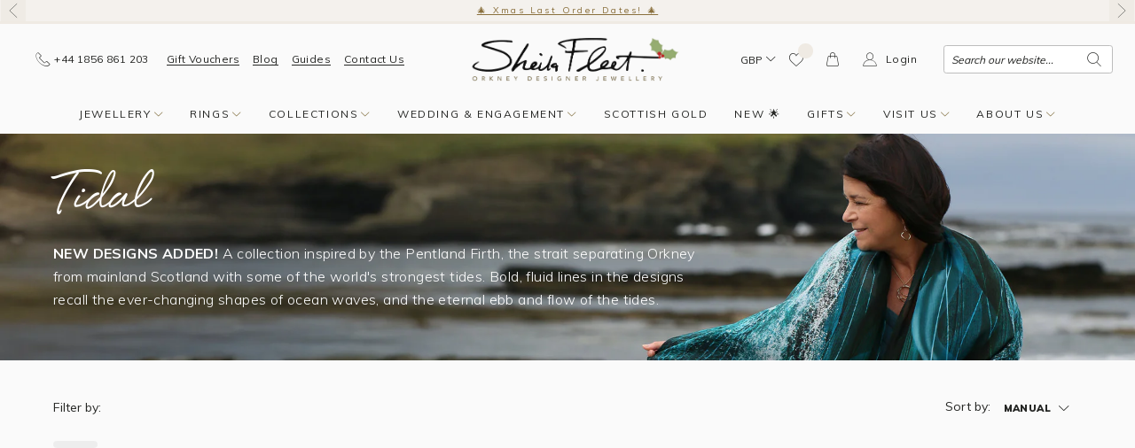

--- FILE ---
content_type: text/html; charset=utf-8
request_url: https://sheilafleet.com/collections/tidal/
body_size: 147021
content:
<!doctype html>
<html class="no-js" lang="en">
<head>
	<meta charset="utf-8">
	<meta http-equiv="X-UA-Compatible" content="IE=edge">
	<meta name='viewport' content='width=device-width, initial-scale=1, shrink-to-fit=no'>
	<meta name='format-detection' content='telephone=no'>
	<link rel="canonical" href="https://sheilafleet.com/collections/tidal"><link rel="shortcut icon" href="//sheilafleet.com/cdn/shop/files/sfj-runic-favicon-v3_705ee068-22ec-4128-9b24-7e35a22c0acf_32x32.gif?v=1679918622" type="image/png"><title>Tidal&ndash; Sheila Fleet Jewellery</title><meta name="description" content="NEW DESIGNS ADDED! A collection inspired by the Pentland Firth, the strait separating Orkney from mainland Scotland with some of the world&#39;s strongest tides. Bold, fluid lines in the designs recall the ever-changing shapes of ocean waves, and the eternal ebb and flow of the tides."><style type="text/css">.uk-hidden,[hidden]{display:none!important;}</style><meta property="og:site_name" content="Sheila Fleet Jewellery">
<meta property="og:url" content="https://sheilafleet.com/collections/tidal">
<meta property="og:title" content="Tidal">
<meta property="og:type" content="product.group">
<meta property="og:description" content="NEW DESIGNS ADDED! A collection inspired by the Pentland Firth, the strait separating Orkney from mainland Scotland with some of the world&#39;s strongest tides. Bold, fluid lines in the designs recall the ever-changing shapes of ocean waves, and the eternal ebb and flow of the tides."><meta property="og:image" content="http://sheilafleet.com/cdn/shop/collections/Tidal-2450x536_1200x1200.jpg?v=1756134178">
<meta property="og:image:secure_url" content="https://sheilafleet.com/cdn/shop/collections/Tidal-2450x536_1200x1200.jpg?v=1756134178"> <meta name="twitter:card" content="summary_large_image">
<meta name="twitter:title" content="Tidal">
<meta name="twitter:description" content="NEW DESIGNS ADDED! A collection inspired by the Pentland Firth, the strait separating Orkney from mainland Scotland with some of the world&#39;s strongest tides. Bold, fluid lines in the designs recall the ever-changing shapes of ocean waves, and the eternal ebb and flow of the tides."><link href="//sheilafleet.com/cdn/shop/t/8/assets/uikit.theme.min.css?v=49098779938902903701720444699" rel="stylesheet" type="text/css" media="all" />
	<link href="//sheilafleet.com/cdn/shop/t/8/assets/theme.min.css?v=148892655909928460911753795645" rel="stylesheet" type="text/css" media="all" /><link href="https://fonts.googleapis.com/css?family=Muli:300,400,700,800,900&display=swap" rel="stylesheet"><!-- Crazy Egg -->
    <script type="text/javascript" src="//script.crazyegg.com/pages/scripts/0093/6456.js" async="async" ></script>
    <!-- End Crazy Egg -->

	<!-- Google Tag Manager -->
	<script>(function(w,d,s,l,i){w[l]=w[l]||[];w[l].push({'gtm.start':
                new Date().getTime(),event:'gtm.js'});var f=d.getElementsByTagName(s)[0],
            j=d.createElement(s),dl=l!='dataLayer'?'&l='+l:'';j.async=true;j.src=
            'https://www.googletagmanager.com/gtm.js?id='+i+dl;f.parentNode.insertBefore(j,f);
        })(window,document,'script','dataLayer','GTM-5WWRKTR');</script>
	<!-- End Google Tag Manager -->

	<script>
		var theme = {
				breakpoints: {
					medium: 768,
					large: 1024,
					widescreen: 1400
				},
				baseUrl: "https://sheilafleet.com",
				sgBadgeUrl: "//sheilafleet.com/cdn/shop/t/8/assets/sg-badge_small.png?v=83858230903870510171764000937",
				strings: {
					addToCart: "Add to Bag",
					soldOut: "Sold Out",
					unavailable: "Unavailable",
					regularPrice: "Regular price",
					salePrice: "Sale price",
					sale: "Sale",
					showMore: "Show More",
					showLess: "Show Less",
					addressError: "Error looking up that address",
					addressNoResults: "No results for that address",
					addressQueryLimit: "You have exceeded the Google API usage limit. Consider upgrading to a \u003ca href=\"https:\/\/developers.google.com\/maps\/premium\/usage-limits\"\u003ePremium Plan\u003c\/a\u003e.",
					authError: "There was a problem authenticating your Google Maps account.",
					newWindow: "Opens in a new window.",
					external: "Opens external website.",
					newWindowExternal: "Opens external website in a new window.",
					removeLabel: "Remove [product]",
					update: "Update",
					quantity: "Quantity",
					discountedTotal: "Discounted total",
					regularTotal: "Regular total",
					priceColumn: "See Price column for discount details.",
					quantityMinimumMessage: "Quantity must be 1 or more",
					cartError: "There was an error while updating your bag. Please try again.",
					removedItemMessage: "Removed \u003cspan class=\"cart__removed-product-details\"\u003e([quantity]) [link]\u003c\/span\u003e from your bag.",
					unitPrice: "Unit price",
					unitPriceSeparator: "per",
					oneCartCount: "1 item",
					otherCartCount: "[count] items",
					quantityLabel: "Quantity: [count]"
				},
				currencyCode: "GBP",
				currencySign: "£",
				moneyFormat: "£{{amount}}",
				moneyFormatWithCurrency: "£{{amount}} GBP"
		};
		document.documentElement.className = document.documentElement.className.replace('no-js', 'js');
	</script><script>window.performance && window.performance.mark && window.performance.mark('shopify.content_for_header.start');</script><meta name="google-site-verification" content="lmJoi0I1DJCPPsQTYnQ8YJU2YlXWBFrN5gXFO3Hbze8">
<meta id="shopify-digital-wallet" name="shopify-digital-wallet" content="/25226313776/digital_wallets/dialog">
<meta name="shopify-checkout-api-token" content="f7603a9f7c51ead51fa60fad2b006290">
<link rel="alternate" type="application/atom+xml" title="Feed" href="/collections/tidal.atom" />
<link rel="next" href="/collections/tidal?page=2">
<link rel="alternate" type="application/json+oembed" href="https://sheilafleet.com/collections/tidal.oembed">
<script async="async" src="/checkouts/internal/preloads.js?locale=en-GB"></script>
<link rel="preconnect" href="https://shop.app" crossorigin="anonymous">
<script async="async" src="https://shop.app/checkouts/internal/preloads.js?locale=en-GB&shop_id=25226313776" crossorigin="anonymous"></script>
<script id="apple-pay-shop-capabilities" type="application/json">{"shopId":25226313776,"countryCode":"GB","currencyCode":"GBP","merchantCapabilities":["supports3DS"],"merchantId":"gid:\/\/shopify\/Shop\/25226313776","merchantName":"Sheila Fleet Jewellery","requiredBillingContactFields":["postalAddress","email","phone"],"requiredShippingContactFields":["postalAddress","email","phone"],"shippingType":"shipping","supportedNetworks":["visa","maestro","masterCard","amex","discover","elo"],"total":{"type":"pending","label":"Sheila Fleet Jewellery","amount":"1.00"},"shopifyPaymentsEnabled":true,"supportsSubscriptions":true}</script>
<script id="shopify-features" type="application/json">{"accessToken":"f7603a9f7c51ead51fa60fad2b006290","betas":["rich-media-storefront-analytics"],"domain":"sheilafleet.com","predictiveSearch":true,"shopId":25226313776,"locale":"en"}</script>
<script>var Shopify = Shopify || {};
Shopify.shop = "sheilafleetjewellery.myshopify.com";
Shopify.locale = "en";
Shopify.currency = {"active":"GBP","rate":"1.0"};
Shopify.country = "GB";
Shopify.theme = {"name":"sheila-fleet-jewellery\/main","id":129498120419,"schema_name":"Sheila","schema_version":"1.0.0","theme_store_id":null,"role":"main"};
Shopify.theme.handle = "null";
Shopify.theme.style = {"id":null,"handle":null};
Shopify.cdnHost = "sheilafleet.com/cdn";
Shopify.routes = Shopify.routes || {};
Shopify.routes.root = "/";</script>
<script type="module">!function(o){(o.Shopify=o.Shopify||{}).modules=!0}(window);</script>
<script>!function(o){function n(){var o=[];function n(){o.push(Array.prototype.slice.apply(arguments))}return n.q=o,n}var t=o.Shopify=o.Shopify||{};t.loadFeatures=n(),t.autoloadFeatures=n()}(window);</script>
<script>
  window.ShopifyPay = window.ShopifyPay || {};
  window.ShopifyPay.apiHost = "shop.app\/pay";
  window.ShopifyPay.redirectState = null;
</script>
<script id="shop-js-analytics" type="application/json">{"pageType":"collection"}</script>
<script defer="defer" async type="module" src="//sheilafleet.com/cdn/shopifycloud/shop-js/modules/v2/client.init-shop-cart-sync_dlpDe4U9.en.esm.js"></script>
<script defer="defer" async type="module" src="//sheilafleet.com/cdn/shopifycloud/shop-js/modules/v2/chunk.common_FunKbpTJ.esm.js"></script>
<script type="module">
  await import("//sheilafleet.com/cdn/shopifycloud/shop-js/modules/v2/client.init-shop-cart-sync_dlpDe4U9.en.esm.js");
await import("//sheilafleet.com/cdn/shopifycloud/shop-js/modules/v2/chunk.common_FunKbpTJ.esm.js");

  window.Shopify.SignInWithShop?.initShopCartSync?.({"fedCMEnabled":true,"windoidEnabled":true});

</script>
<script>
  window.Shopify = window.Shopify || {};
  if (!window.Shopify.featureAssets) window.Shopify.featureAssets = {};
  window.Shopify.featureAssets['shop-js'] = {"shop-cart-sync":["modules/v2/client.shop-cart-sync_DIWHqfTk.en.esm.js","modules/v2/chunk.common_FunKbpTJ.esm.js"],"init-fed-cm":["modules/v2/client.init-fed-cm_CmNkGb1A.en.esm.js","modules/v2/chunk.common_FunKbpTJ.esm.js"],"shop-button":["modules/v2/client.shop-button_Dpfxl9vG.en.esm.js","modules/v2/chunk.common_FunKbpTJ.esm.js"],"init-shop-cart-sync":["modules/v2/client.init-shop-cart-sync_dlpDe4U9.en.esm.js","modules/v2/chunk.common_FunKbpTJ.esm.js"],"init-shop-email-lookup-coordinator":["modules/v2/client.init-shop-email-lookup-coordinator_DUdFDmvK.en.esm.js","modules/v2/chunk.common_FunKbpTJ.esm.js"],"init-windoid":["modules/v2/client.init-windoid_V_O5I0mt.en.esm.js","modules/v2/chunk.common_FunKbpTJ.esm.js"],"pay-button":["modules/v2/client.pay-button_x_P2fRzB.en.esm.js","modules/v2/chunk.common_FunKbpTJ.esm.js"],"shop-toast-manager":["modules/v2/client.shop-toast-manager_p8J9W8kY.en.esm.js","modules/v2/chunk.common_FunKbpTJ.esm.js"],"shop-cash-offers":["modules/v2/client.shop-cash-offers_CtPYbIPM.en.esm.js","modules/v2/chunk.common_FunKbpTJ.esm.js","modules/v2/chunk.modal_n1zSoh3t.esm.js"],"shop-login-button":["modules/v2/client.shop-login-button_C3-NmE42.en.esm.js","modules/v2/chunk.common_FunKbpTJ.esm.js","modules/v2/chunk.modal_n1zSoh3t.esm.js"],"avatar":["modules/v2/client.avatar_BTnouDA3.en.esm.js"],"init-shop-for-new-customer-accounts":["modules/v2/client.init-shop-for-new-customer-accounts_aeWumpsw.en.esm.js","modules/v2/client.shop-login-button_C3-NmE42.en.esm.js","modules/v2/chunk.common_FunKbpTJ.esm.js","modules/v2/chunk.modal_n1zSoh3t.esm.js"],"init-customer-accounts-sign-up":["modules/v2/client.init-customer-accounts-sign-up_CRLhpYdY.en.esm.js","modules/v2/client.shop-login-button_C3-NmE42.en.esm.js","modules/v2/chunk.common_FunKbpTJ.esm.js","modules/v2/chunk.modal_n1zSoh3t.esm.js"],"init-customer-accounts":["modules/v2/client.init-customer-accounts_BkuyBVsz.en.esm.js","modules/v2/client.shop-login-button_C3-NmE42.en.esm.js","modules/v2/chunk.common_FunKbpTJ.esm.js","modules/v2/chunk.modal_n1zSoh3t.esm.js"],"shop-follow-button":["modules/v2/client.shop-follow-button_DDNA7Aw9.en.esm.js","modules/v2/chunk.common_FunKbpTJ.esm.js","modules/v2/chunk.modal_n1zSoh3t.esm.js"],"checkout-modal":["modules/v2/client.checkout-modal_EOl6FxyC.en.esm.js","modules/v2/chunk.common_FunKbpTJ.esm.js","modules/v2/chunk.modal_n1zSoh3t.esm.js"],"lead-capture":["modules/v2/client.lead-capture_LZVhB0lN.en.esm.js","modules/v2/chunk.common_FunKbpTJ.esm.js","modules/v2/chunk.modal_n1zSoh3t.esm.js"],"shop-login":["modules/v2/client.shop-login_D4d_T_FR.en.esm.js","modules/v2/chunk.common_FunKbpTJ.esm.js","modules/v2/chunk.modal_n1zSoh3t.esm.js"],"payment-terms":["modules/v2/client.payment-terms_g-geHK5T.en.esm.js","modules/v2/chunk.common_FunKbpTJ.esm.js","modules/v2/chunk.modal_n1zSoh3t.esm.js"]};
</script>
<script>(function() {
  var isLoaded = false;
  function asyncLoad() {
    if (isLoaded) return;
    isLoaded = true;
    var urls = ["\/\/swymprod.azureedge.net\/code\/swym_fb_pixel.js?shop=sheilafleetjewellery.myshopify.com","https:\/\/chimpstatic.com\/mcjs-connected\/js\/users\/6bcb20d9fbce6204ff9598c54\/87716aaa2c0a2f813a5b1847d.js?shop=sheilafleetjewellery.myshopify.com","https:\/\/cdn.nfcube.com\/3940c533a03669dcabcd18c731c9c59d.js?shop=sheilafleetjewellery.myshopify.com"];
    for (var i = 0; i < urls.length; i++) {
      var s = document.createElement('script');
      s.type = 'text/javascript';
      s.async = true;
      s.src = urls[i];
      var x = document.getElementsByTagName('script')[0];
      x.parentNode.insertBefore(s, x);
    }
  };
  if(window.attachEvent) {
    window.attachEvent('onload', asyncLoad);
  } else {
    window.addEventListener('load', asyncLoad, false);
  }
})();</script>
<script id="__st">var __st={"a":25226313776,"offset":0,"reqid":"3bc11d01-b79f-48cb-a67f-2e048ab45458-1765841915","pageurl":"sheilafleet.com\/collections\/tidal","u":"7dd76f7bb2ba","p":"collection","rtyp":"collection","rid":160072237104};</script>
<script>window.ShopifyPaypalV4VisibilityTracking = true;</script>
<script id="captcha-bootstrap">!function(){'use strict';const t='contact',e='account',n='new_comment',o=[[t,t],['blogs',n],['comments',n],[t,'customer']],c=[[e,'customer_login'],[e,'guest_login'],[e,'recover_customer_password'],[e,'create_customer']],r=t=>t.map((([t,e])=>`form[action*='/${t}']:not([data-nocaptcha='true']) input[name='form_type'][value='${e}']`)).join(','),a=t=>()=>t?[...document.querySelectorAll(t)].map((t=>t.form)):[];function s(){const t=[...o],e=r(t);return a(e)}const i='password',u='form_key',d=['recaptcha-v3-token','g-recaptcha-response','h-captcha-response',i],f=()=>{try{return window.sessionStorage}catch{return}},m='__shopify_v',_=t=>t.elements[u];function p(t,e,n=!1){try{const o=window.sessionStorage,c=JSON.parse(o.getItem(e)),{data:r}=function(t){const{data:e,action:n}=t;return t[m]||n?{data:e,action:n}:{data:t,action:n}}(c);for(const[e,n]of Object.entries(r))t.elements[e]&&(t.elements[e].value=n);n&&o.removeItem(e)}catch(o){console.error('form repopulation failed',{error:o})}}const l='form_type',E='cptcha';function T(t){t.dataset[E]=!0}const w=window,h=w.document,L='Shopify',v='ce_forms',y='captcha';let A=!1;((t,e)=>{const n=(g='f06e6c50-85a8-45c8-87d0-21a2b65856fe',I='https://cdn.shopify.com/shopifycloud/storefront-forms-hcaptcha/ce_storefront_forms_captcha_hcaptcha.v1.5.2.iife.js',D={infoText:'Protected by hCaptcha',privacyText:'Privacy',termsText:'Terms'},(t,e,n)=>{const o=w[L][v],c=o.bindForm;if(c)return c(t,g,e,D).then(n);var r;o.q.push([[t,g,e,D],n]),r=I,A||(h.body.append(Object.assign(h.createElement('script'),{id:'captcha-provider',async:!0,src:r})),A=!0)});var g,I,D;w[L]=w[L]||{},w[L][v]=w[L][v]||{},w[L][v].q=[],w[L][y]=w[L][y]||{},w[L][y].protect=function(t,e){n(t,void 0,e),T(t)},Object.freeze(w[L][y]),function(t,e,n,w,h,L){const[v,y,A,g]=function(t,e,n){const i=e?o:[],u=t?c:[],d=[...i,...u],f=r(d),m=r(i),_=r(d.filter((([t,e])=>n.includes(e))));return[a(f),a(m),a(_),s()]}(w,h,L),I=t=>{const e=t.target;return e instanceof HTMLFormElement?e:e&&e.form},D=t=>v().includes(t);t.addEventListener('submit',(t=>{const e=I(t);if(!e)return;const n=D(e)&&!e.dataset.hcaptchaBound&&!e.dataset.recaptchaBound,o=_(e),c=g().includes(e)&&(!o||!o.value);(n||c)&&t.preventDefault(),c&&!n&&(function(t){try{if(!f())return;!function(t){const e=f();if(!e)return;const n=_(t);if(!n)return;const o=n.value;o&&e.removeItem(o)}(t);const e=Array.from(Array(32),(()=>Math.random().toString(36)[2])).join('');!function(t,e){_(t)||t.append(Object.assign(document.createElement('input'),{type:'hidden',name:u})),t.elements[u].value=e}(t,e),function(t,e){const n=f();if(!n)return;const o=[...t.querySelectorAll(`input[type='${i}']`)].map((({name:t})=>t)),c=[...d,...o],r={};for(const[a,s]of new FormData(t).entries())c.includes(a)||(r[a]=s);n.setItem(e,JSON.stringify({[m]:1,action:t.action,data:r}))}(t,e)}catch(e){console.error('failed to persist form',e)}}(e),e.submit())}));const S=(t,e)=>{t&&!t.dataset[E]&&(n(t,e.some((e=>e===t))),T(t))};for(const o of['focusin','change'])t.addEventListener(o,(t=>{const e=I(t);D(e)&&S(e,y())}));const B=e.get('form_key'),M=e.get(l),P=B&&M;t.addEventListener('DOMContentLoaded',(()=>{const t=y();if(P)for(const e of t)e.elements[l].value===M&&p(e,B);[...new Set([...A(),...v().filter((t=>'true'===t.dataset.shopifyCaptcha))])].forEach((e=>S(e,t)))}))}(h,new URLSearchParams(w.location.search),n,t,e,['guest_login'])})(!0,!0)}();</script>
<script integrity="sha256-52AcMU7V7pcBOXWImdc/TAGTFKeNjmkeM1Pvks/DTgc=" data-source-attribution="shopify.loadfeatures" defer="defer" src="//sheilafleet.com/cdn/shopifycloud/storefront/assets/storefront/load_feature-81c60534.js" crossorigin="anonymous"></script>
<script crossorigin="anonymous" defer="defer" src="//sheilafleet.com/cdn/shopifycloud/storefront/assets/shopify_pay/storefront-65b4c6d7.js?v=20250812"></script>
<script data-source-attribution="shopify.dynamic_checkout.dynamic.init">var Shopify=Shopify||{};Shopify.PaymentButton=Shopify.PaymentButton||{isStorefrontPortableWallets:!0,init:function(){window.Shopify.PaymentButton.init=function(){};var t=document.createElement("script");t.src="https://sheilafleet.com/cdn/shopifycloud/portable-wallets/latest/portable-wallets.en.js",t.type="module",document.head.appendChild(t)}};
</script>
<script data-source-attribution="shopify.dynamic_checkout.buyer_consent">
  function portableWalletsHideBuyerConsent(e){var t=document.getElementById("shopify-buyer-consent"),n=document.getElementById("shopify-subscription-policy-button");t&&n&&(t.classList.add("hidden"),t.setAttribute("aria-hidden","true"),n.removeEventListener("click",e))}function portableWalletsShowBuyerConsent(e){var t=document.getElementById("shopify-buyer-consent"),n=document.getElementById("shopify-subscription-policy-button");t&&n&&(t.classList.remove("hidden"),t.removeAttribute("aria-hidden"),n.addEventListener("click",e))}window.Shopify?.PaymentButton&&(window.Shopify.PaymentButton.hideBuyerConsent=portableWalletsHideBuyerConsent,window.Shopify.PaymentButton.showBuyerConsent=portableWalletsShowBuyerConsent);
</script>
<script data-source-attribution="shopify.dynamic_checkout.cart.bootstrap">document.addEventListener("DOMContentLoaded",(function(){function t(){return document.querySelector("shopify-accelerated-checkout-cart, shopify-accelerated-checkout")}if(t())Shopify.PaymentButton.init();else{new MutationObserver((function(e,n){t()&&(Shopify.PaymentButton.init(),n.disconnect())})).observe(document.body,{childList:!0,subtree:!0})}}));
</script>
<link id="shopify-accelerated-checkout-styles" rel="stylesheet" media="screen" href="https://sheilafleet.com/cdn/shopifycloud/portable-wallets/latest/accelerated-checkout-backwards-compat.css" crossorigin="anonymous">
<style id="shopify-accelerated-checkout-cart">
        #shopify-buyer-consent {
  margin-top: 1em;
  display: inline-block;
  width: 100%;
}

#shopify-buyer-consent.hidden {
  display: none;
}

#shopify-subscription-policy-button {
  background: none;
  border: none;
  padding: 0;
  text-decoration: underline;
  font-size: inherit;
  cursor: pointer;
}

#shopify-subscription-policy-button::before {
  box-shadow: none;
}

      </style>

<script>window.performance && window.performance.mark && window.performance.mark('shopify.content_for_header.end');</script>
	
<script>window.BOLD = window.BOLD || {};
    window.BOLD.common = window.BOLD.common || {};
    window.BOLD.common.Shopify = window.BOLD.common.Shopify || {};
    window.BOLD.common.Shopify.shop = {
      domain: 'sheilafleet.com',
      permanent_domain: 'sheilafleetjewellery.myshopify.com',
      url: 'https://sheilafleet.com',
      secure_url: 'https://sheilafleet.com',
      money_format: "£{{amount}}",
      currency: "GBP"
    };
    window.BOLD.common.Shopify.customer = {
      id: null,
      tags: null,
    };
    window.BOLD.common.Shopify.cart = {"note":null,"attributes":{},"original_total_price":0,"total_price":0,"total_discount":0,"total_weight":0.0,"item_count":0,"items":[],"requires_shipping":false,"currency":"GBP","items_subtotal_price":0,"cart_level_discount_applications":[],"checkout_charge_amount":0};
    window.BOLD.common.template = 'collection';window.BOLD.common.Shopify.formatMoney = function(money, format) {
        function n(t, e) {
            return "undefined" == typeof t ? e : t
        }
        function r(t, e, r, i) {
            if (e = n(e, 2),
                r = n(r, ","),
                i = n(i, "."),
            isNaN(t) || null == t)
                return 0;
            t = (t / 100).toFixed(e);
            var o = t.split(".")
                , a = o[0].replace(/(\d)(?=(\d\d\d)+(?!\d))/g, "$1" + r)
                , s = o[1] ? i + o[1] : "";
            return a + s
        }
        "string" == typeof money && (money = money.replace(".", ""));
        var i = ""
            , o = /\{\{\s*(\w+)\s*\}\}/
            , a = format || window.BOLD.common.Shopify.shop.money_format || window.Shopify.money_format || "$ {{ amount }}";
        switch (a.match(o)[1]) {
            case "amount":
                i = r(money, 2, ",", ".");
                break;
            case "amount_no_decimals":
                i = r(money, 0, ",", ".");
                break;
            case "amount_with_comma_separator":
                i = r(money, 2, ".", ",");
                break;
            case "amount_no_decimals_with_comma_separator":
                i = r(money, 0, ".", ",");
                break;
            case "amount_with_space_separator":
                i = r(money, 2, " ", ",");
                break;
            case "amount_no_decimals_with_space_separator":
                i = r(money, 0, " ", ",");
                break;
            case "amount_with_apostrophe_separator":
                i = r(money, 2, "'", ".");
                break;
        }
        return a.replace(o, i);
    };
    window.BOLD.common.Shopify.saveProduct = function (handle, product) {
      if (typeof handle === 'string' && typeof window.BOLD.common.Shopify.products[handle] === 'undefined') {
        if (typeof product === 'number') {
          window.BOLD.common.Shopify.handles[product] = handle;
          product = { id: product };
        }
        window.BOLD.common.Shopify.products[handle] = product;
      }
    };
    window.BOLD.common.Shopify.saveVariant = function (variant_id, variant) {
      if (typeof variant_id === 'number' && typeof window.BOLD.common.Shopify.variants[variant_id] === 'undefined') {
        window.BOLD.common.Shopify.variants[variant_id] = variant;
      }
    };window.BOLD.common.Shopify.products = window.BOLD.common.Shopify.products || {};
    window.BOLD.common.Shopify.variants = window.BOLD.common.Shopify.variants || {};
    window.BOLD.common.Shopify.handles = window.BOLD.common.Shopify.handles || {};window.BOLD.common.Shopify.saveProduct(null, null);window.BOLD.apps_installed = {"Product Options":2} || {};window.BOLD.common.Shopify.saveProduct("tidal-bangle-in-9ct-yellow-white-rose-gold-wyr-bl160", 4458748280880);window.BOLD.common.Shopify.saveVariant(32126611619888, { product_id: 4458748280880, product_handle: "tidal-bangle-in-9ct-yellow-white-rose-gold-wyr-bl160", price: 209200, group_id: '', csp_metafield: {}});window.BOLD.common.Shopify.saveVariant(32126611652656, { product_id: 4458748280880, product_handle: "tidal-bangle-in-9ct-yellow-white-rose-gold-wyr-bl160", price: 209200, group_id: '', csp_metafield: {}});window.BOLD.common.Shopify.saveVariant(32126611685424, { product_id: 4458748280880, product_handle: "tidal-bangle-in-9ct-yellow-white-rose-gold-wyr-bl160", price: 209200, group_id: '', csp_metafield: {}});window.BOLD.common.Shopify.saveVariant(32126611718192, { product_id: 4458748280880, product_handle: "tidal-bangle-in-9ct-yellow-white-rose-gold-wyr-bl160", price: 209200, group_id: '', csp_metafield: {}});window.BOLD.common.Shopify.saveVariant(32126611750960, { product_id: 4458748280880, product_handle: "tidal-bangle-in-9ct-yellow-white-rose-gold-wyr-bl160", price: 209200, group_id: '', csp_metafield: {}});window.BOLD.common.Shopify.saveProduct("tidal-ring-in-sterling-silver-r160", 4458748018736);window.BOLD.common.Shopify.saveVariant(31720113471536, { product_id: 4458748018736, product_handle: "tidal-ring-in-sterling-silver-r160", price: 14800, group_id: '', csp_metafield: {}});window.BOLD.common.Shopify.saveVariant(31720113504304, { product_id: 4458748018736, product_handle: "tidal-ring-in-sterling-silver-r160", price: 14800, group_id: '', csp_metafield: {}});window.BOLD.common.Shopify.saveVariant(31720113537072, { product_id: 4458748018736, product_handle: "tidal-ring-in-sterling-silver-r160", price: 14800, group_id: '', csp_metafield: {}});window.BOLD.common.Shopify.saveVariant(31720113569840, { product_id: 4458748018736, product_handle: "tidal-ring-in-sterling-silver-r160", price: 14800, group_id: '', csp_metafield: {}});window.BOLD.common.Shopify.saveVariant(31720113602608, { product_id: 4458748018736, product_handle: "tidal-ring-in-sterling-silver-r160", price: 14800, group_id: '', csp_metafield: {}});window.BOLD.common.Shopify.saveVariant(31720113635376, { product_id: 4458748018736, product_handle: "tidal-ring-in-sterling-silver-r160", price: 14800, group_id: '', csp_metafield: {}});window.BOLD.common.Shopify.saveVariant(31720113668144, { product_id: 4458748018736, product_handle: "tidal-ring-in-sterling-silver-r160", price: 14800, group_id: '', csp_metafield: {}});window.BOLD.common.Shopify.saveVariant(31720113700912, { product_id: 4458748018736, product_handle: "tidal-ring-in-sterling-silver-r160", price: 14800, group_id: '', csp_metafield: {}});window.BOLD.common.Shopify.saveVariant(31720113733680, { product_id: 4458748018736, product_handle: "tidal-ring-in-sterling-silver-r160", price: 14800, group_id: '', csp_metafield: {}});window.BOLD.common.Shopify.saveVariant(31720113766448, { product_id: 4458748018736, product_handle: "tidal-ring-in-sterling-silver-r160", price: 14800, group_id: '', csp_metafield: {}});window.BOLD.common.Shopify.saveVariant(31720113799216, { product_id: 4458748018736, product_handle: "tidal-ring-in-sterling-silver-r160", price: 14800, group_id: '', csp_metafield: {}});window.BOLD.common.Shopify.saveVariant(31720113831984, { product_id: 4458748018736, product_handle: "tidal-ring-in-sterling-silver-r160", price: 14800, group_id: '', csp_metafield: {}});window.BOLD.common.Shopify.saveVariant(31720113864752, { product_id: 4458748018736, product_handle: "tidal-ring-in-sterling-silver-r160", price: 14800, group_id: '', csp_metafield: {}});window.BOLD.common.Shopify.saveVariant(31720113897520, { product_id: 4458748018736, product_handle: "tidal-ring-in-sterling-silver-r160", price: 14800, group_id: '', csp_metafield: {}});window.BOLD.common.Shopify.saveVariant(31720113930288, { product_id: 4458748018736, product_handle: "tidal-ring-in-sterling-silver-r160", price: 14800, group_id: '', csp_metafield: {}});window.BOLD.common.Shopify.saveVariant(31720113963056, { product_id: 4458748018736, product_handle: "tidal-ring-in-sterling-silver-r160", price: 14800, group_id: '', csp_metafield: {}});window.BOLD.common.Shopify.saveVariant(31720113995824, { product_id: 4458748018736, product_handle: "tidal-ring-in-sterling-silver-r160", price: 14800, group_id: '', csp_metafield: {}});window.BOLD.common.Shopify.saveVariant(31720114028592, { product_id: 4458748018736, product_handle: "tidal-ring-in-sterling-silver-r160", price: 14800, group_id: '', csp_metafield: {}});window.BOLD.common.Shopify.saveVariant(31720114061360, { product_id: 4458748018736, product_handle: "tidal-ring-in-sterling-silver-r160", price: 14800, group_id: '', csp_metafield: {}});window.BOLD.common.Shopify.saveVariant(31720114094128, { product_id: 4458748018736, product_handle: "tidal-ring-in-sterling-silver-r160", price: 14800, group_id: '', csp_metafield: {}});window.BOLD.common.Shopify.saveVariant(31720114126896, { product_id: 4458748018736, product_handle: "tidal-ring-in-sterling-silver-r160", price: 14800, group_id: '', csp_metafield: {}});window.BOLD.common.Shopify.saveVariant(31720114159664, { product_id: 4458748018736, product_handle: "tidal-ring-in-sterling-silver-r160", price: 14800, group_id: '', csp_metafield: {}});window.BOLD.common.Shopify.saveVariant(31720114192432, { product_id: 4458748018736, product_handle: "tidal-ring-in-sterling-silver-r160", price: 14800, group_id: '', csp_metafield: {}});window.BOLD.common.Shopify.saveProduct("tidal-pendant-necklace-in-sterling-silver-px155", 4458749165616);window.BOLD.common.Shopify.saveVariant(32177603084336, { product_id: 4458749165616, product_handle: "tidal-pendant-necklace-in-sterling-silver-px155", price: 15300, group_id: '', csp_metafield: {}});window.BOLD.common.Shopify.saveProduct("tidal-3-part-hoop-earrings-in-9ct-yellow-white-and-rose-gold-9ywr-ex160-3", 7912449736931);window.BOLD.common.Shopify.saveVariant(43448762400995, { product_id: 7912449736931, product_handle: "tidal-3-part-hoop-earrings-in-9ct-yellow-white-and-rose-gold-9ywr-ex160-3", price: 188000, group_id: '', csp_metafield: {}});window.BOLD.common.Shopify.saveProduct("tidal-ring-in-9ct-yellow-white-rose-gold-9ywr-r160", 4458748149808);window.BOLD.common.Shopify.saveVariant(31720115109936, { product_id: 4458748149808, product_handle: "tidal-ring-in-9ct-yellow-white-rose-gold-9ywr-r160", price: 74700, group_id: '', csp_metafield: {}});window.BOLD.common.Shopify.saveVariant(31720115142704, { product_id: 4458748149808, product_handle: "tidal-ring-in-9ct-yellow-white-rose-gold-9ywr-r160", price: 74700, group_id: '', csp_metafield: {}});window.BOLD.common.Shopify.saveVariant(31720115175472, { product_id: 4458748149808, product_handle: "tidal-ring-in-9ct-yellow-white-rose-gold-9ywr-r160", price: 74700, group_id: '', csp_metafield: {}});window.BOLD.common.Shopify.saveVariant(31720115208240, { product_id: 4458748149808, product_handle: "tidal-ring-in-9ct-yellow-white-rose-gold-9ywr-r160", price: 74700, group_id: '', csp_metafield: {}});window.BOLD.common.Shopify.saveVariant(31720115241008, { product_id: 4458748149808, product_handle: "tidal-ring-in-9ct-yellow-white-rose-gold-9ywr-r160", price: 74700, group_id: '', csp_metafield: {}});window.BOLD.common.Shopify.saveVariant(31720115273776, { product_id: 4458748149808, product_handle: "tidal-ring-in-9ct-yellow-white-rose-gold-9ywr-r160", price: 74700, group_id: '', csp_metafield: {}});window.BOLD.common.Shopify.saveVariant(31720115306544, { product_id: 4458748149808, product_handle: "tidal-ring-in-9ct-yellow-white-rose-gold-9ywr-r160", price: 74700, group_id: '', csp_metafield: {}});window.BOLD.common.Shopify.saveVariant(31720115339312, { product_id: 4458748149808, product_handle: "tidal-ring-in-9ct-yellow-white-rose-gold-9ywr-r160", price: 74700, group_id: '', csp_metafield: {}});window.BOLD.common.Shopify.saveVariant(31720115372080, { product_id: 4458748149808, product_handle: "tidal-ring-in-9ct-yellow-white-rose-gold-9ywr-r160", price: 74700, group_id: '', csp_metafield: {}});window.BOLD.common.Shopify.saveVariant(31720115404848, { product_id: 4458748149808, product_handle: "tidal-ring-in-9ct-yellow-white-rose-gold-9ywr-r160", price: 74700, group_id: '', csp_metafield: {}});window.BOLD.common.Shopify.saveVariant(31720115437616, { product_id: 4458748149808, product_handle: "tidal-ring-in-9ct-yellow-white-rose-gold-9ywr-r160", price: 74700, group_id: '', csp_metafield: {}});window.BOLD.common.Shopify.saveVariant(31720115470384, { product_id: 4458748149808, product_handle: "tidal-ring-in-9ct-yellow-white-rose-gold-9ywr-r160", price: 74700, group_id: '', csp_metafield: {}});window.BOLD.common.Shopify.saveVariant(31720115503152, { product_id: 4458748149808, product_handle: "tidal-ring-in-9ct-yellow-white-rose-gold-9ywr-r160", price: 74700, group_id: '', csp_metafield: {}});window.BOLD.common.Shopify.saveVariant(31720115535920, { product_id: 4458748149808, product_handle: "tidal-ring-in-9ct-yellow-white-rose-gold-9ywr-r160", price: 74700, group_id: '', csp_metafield: {}});window.BOLD.common.Shopify.saveVariant(31720115568688, { product_id: 4458748149808, product_handle: "tidal-ring-in-9ct-yellow-white-rose-gold-9ywr-r160", price: 74700, group_id: '', csp_metafield: {}});window.BOLD.common.Shopify.saveVariant(31720115601456, { product_id: 4458748149808, product_handle: "tidal-ring-in-9ct-yellow-white-rose-gold-9ywr-r160", price: 74700, group_id: '', csp_metafield: {}});window.BOLD.common.Shopify.saveVariant(31720115634224, { product_id: 4458748149808, product_handle: "tidal-ring-in-9ct-yellow-white-rose-gold-9ywr-r160", price: 74700, group_id: '', csp_metafield: {}});window.BOLD.common.Shopify.saveVariant(31720115666992, { product_id: 4458748149808, product_handle: "tidal-ring-in-9ct-yellow-white-rose-gold-9ywr-r160", price: 74700, group_id: '', csp_metafield: {}});window.BOLD.common.Shopify.saveVariant(31720115699760, { product_id: 4458748149808, product_handle: "tidal-ring-in-9ct-yellow-white-rose-gold-9ywr-r160", price: 74700, group_id: '', csp_metafield: {}});window.BOLD.common.Shopify.saveVariant(31720115732528, { product_id: 4458748149808, product_handle: "tidal-ring-in-9ct-yellow-white-rose-gold-9ywr-r160", price: 74700, group_id: '', csp_metafield: {}});window.BOLD.common.Shopify.saveVariant(31720115765296, { product_id: 4458748149808, product_handle: "tidal-ring-in-9ct-yellow-white-rose-gold-9ywr-r160", price: 74700, group_id: '', csp_metafield: {}});window.BOLD.common.Shopify.saveVariant(31720115798064, { product_id: 4458748149808, product_handle: "tidal-ring-in-9ct-yellow-white-rose-gold-9ywr-r160", price: 74700, group_id: '', csp_metafield: {}});window.BOLD.common.Shopify.saveVariant(31720115830832, { product_id: 4458748149808, product_handle: "tidal-ring-in-9ct-yellow-white-rose-gold-9ywr-r160", price: 74700, group_id: '', csp_metafield: {}});window.BOLD.common.Shopify.saveProduct("tidal-stud-earrings-in-sterling-silver-with-blue-topaz-bt-se155", 4458750148656);window.BOLD.common.Shopify.saveVariant(31720119369776, { product_id: 4458750148656, product_handle: "tidal-stud-earrings-in-sterling-silver-with-blue-topaz-bt-se155", price: 11600, group_id: '', csp_metafield: {}});window.BOLD.common.Shopify.saveProduct("tidal-single-bangle-in-9ct-white-gold-9w-bl160-1", 7912447705315);window.BOLD.common.Shopify.saveVariant(43448759517411, { product_id: 7912447705315, product_handle: "tidal-single-bangle-in-9ct-white-gold-9w-bl160-1", price: 69700, group_id: '', csp_metafield: {}});window.BOLD.common.Shopify.saveVariant(43448759550179, { product_id: 7912447705315, product_handle: "tidal-single-bangle-in-9ct-white-gold-9w-bl160-1", price: 69700, group_id: '', csp_metafield: {}});window.BOLD.common.Shopify.saveVariant(43448759582947, { product_id: 7912447705315, product_handle: "tidal-single-bangle-in-9ct-white-gold-9w-bl160-1", price: 69700, group_id: '', csp_metafield: {}});window.BOLD.common.Shopify.saveVariant(43448759615715, { product_id: 7912447705315, product_handle: "tidal-single-bangle-in-9ct-white-gold-9w-bl160-1", price: 69700, group_id: '', csp_metafield: {}});window.BOLD.common.Shopify.saveVariant(43448759648483, { product_id: 7912447705315, product_handle: "tidal-single-bangle-in-9ct-white-gold-9w-bl160-1", price: 69700, group_id: '', csp_metafield: {}});window.BOLD.common.Shopify.saveProduct("tidal-stud-earrings-in-sterling-silver-e155", 4458749919280);window.BOLD.common.Shopify.saveVariant(31720118976560, { product_id: 4458749919280, product_handle: "tidal-stud-earrings-in-sterling-silver-e155", price: 8700, group_id: '', csp_metafield: {}});window.BOLD.common.Shopify.saveProduct("tidal-occasion-pendant-necklace-in-sterling-silver-pxx155", 4458748543024);window.BOLD.common.Shopify.saveVariant(32177602625584, { product_id: 4458748543024, product_handle: "tidal-occasion-pendant-necklace-in-sterling-silver-pxx155", price: 21800, group_id: '', csp_metafield: {}});window.BOLD.common.Shopify.saveProduct("tidal-3-part-pendant-in-9ct-yellow-white-and-rose-hold-9ywr-px160-3", 7912451211491);window.BOLD.common.Shopify.saveVariant(43448763842787, { product_id: 7912451211491, product_handle: "tidal-3-part-pendant-in-9ct-yellow-white-and-rose-hold-9ywr-px160-3", price: 134500, group_id: '', csp_metafield: {}});window.BOLD.common.Shopify.saveProduct("tidal-silver-occasion-necklace-with-blue-topaz-bt-snxx155", 4458748510256);window.BOLD.common.Shopify.saveVariant(32225885552688, { product_id: 4458748510256, product_handle: "tidal-silver-occasion-necklace-with-blue-topaz-bt-snxx155", price: 29900, group_id: '', csp_metafield: {}});window.BOLD.common.Shopify.saveProduct("tidal-dress-drop-earrings-in-sterling-silver-ex155", 4458749362224);window.BOLD.common.Shopify.saveVariant(31720118353968, { product_id: 4458749362224, product_handle: "tidal-dress-drop-earrings-in-sterling-silver-ex155", price: 17500, group_id: '', csp_metafield: {}});window.BOLD.common.Shopify.saveProduct("tidal-silver-pendant-necklace-with-blue-topaz-bt-spx155", 4458749296688);window.BOLD.common.Shopify.saveVariant(32177603280944, { product_id: 4458749296688, product_handle: "tidal-silver-pendant-necklace-with-blue-topaz-bt-spx155", price: 17700, group_id: '', csp_metafield: {}});window.BOLD.common.Shopify.saveProduct("tidal-bangle-in-sterling-silver-bl160", 4458748248112);window.BOLD.common.Shopify.saveVariant(32126611128368, { product_id: 4458748248112, product_handle: "tidal-bangle-in-sterling-silver-bl160", price: 38700, group_id: '', csp_metafield: {}});window.BOLD.common.Shopify.saveVariant(32126611161136, { product_id: 4458748248112, product_handle: "tidal-bangle-in-sterling-silver-bl160", price: 38700, group_id: '', csp_metafield: {}});window.BOLD.common.Shopify.saveVariant(32126611226672, { product_id: 4458748248112, product_handle: "tidal-bangle-in-sterling-silver-bl160", price: 38700, group_id: '', csp_metafield: {}});window.BOLD.common.Shopify.saveVariant(32126611259440, { product_id: 4458748248112, product_handle: "tidal-bangle-in-sterling-silver-bl160", price: 38700, group_id: '', csp_metafield: {}});window.BOLD.common.Shopify.saveVariant(32126611292208, { product_id: 4458748248112, product_handle: "tidal-bangle-in-sterling-silver-bl160", price: 38700, group_id: '', csp_metafield: {}});window.BOLD.common.Shopify.saveProduct("tidal-silver-occasion-pendant-with-blue-topaz-bt-spxx155", 4458748870704);window.BOLD.common.Shopify.saveVariant(32177602854960, { product_id: 4458748870704, product_handle: "tidal-silver-occasion-pendant-with-blue-topaz-bt-spxx155", price: 28200, group_id: '', csp_metafield: {}});window.BOLD.common.Shopify.saveProduct("tidal-occasion-necklace-in-sterling-silver-nxx155", 4458748379184);window.BOLD.common.Shopify.saveVariant(32225884569648, { product_id: 4458748379184, product_handle: "tidal-occasion-necklace-in-sterling-silver-nxx155", price: 23800, group_id: '', csp_metafield: {}});window.BOLD.common.Shopify.saveProduct("tidal-small-silver-drop-earrings-with-blue-topaz-bt-se0155", 4458749689904);window.BOLD.common.Shopify.saveVariant(31720118878256, { product_id: 4458749689904, product_handle: "tidal-small-silver-drop-earrings-with-blue-topaz-bt-se0155", price: 11900, group_id: '', csp_metafield: {}});window.BOLD.common.Shopify.saveProduct("tidal-small-pendant-necklace-in-sterling-silver-p0155", 7036196389041);window.BOLD.common.Shopify.saveVariant(41062544539825, { product_id: 7036196389041, product_handle: "tidal-small-pendant-necklace-in-sterling-silver-p0155", price: 8300, group_id: '', csp_metafield: {}});window.BOLD.common.Shopify.saveProduct("tidal-single-bangle-in-9ct-yellow-gold-9y-bl160-1", 7912447639779);window.BOLD.common.Shopify.saveVariant(43448759091427, { product_id: 7912447639779, product_handle: "tidal-single-bangle-in-9ct-yellow-gold-9y-bl160-1", price: 69700, group_id: '', csp_metafield: {}});window.BOLD.common.Shopify.saveVariant(43448759156963, { product_id: 7912447639779, product_handle: "tidal-single-bangle-in-9ct-yellow-gold-9y-bl160-1", price: 69700, group_id: '', csp_metafield: {}});window.BOLD.common.Shopify.saveVariant(43448759222499, { product_id: 7912447639779, product_handle: "tidal-single-bangle-in-9ct-yellow-gold-9y-bl160-1", price: 69700, group_id: '', csp_metafield: {}});window.BOLD.common.Shopify.saveVariant(43448759288035, { product_id: 7912447639779, product_handle: "tidal-single-bangle-in-9ct-yellow-gold-9y-bl160-1", price: 69700, group_id: '', csp_metafield: {}});window.BOLD.common.Shopify.saveVariant(43448759353571, { product_id: 7912447639779, product_handle: "tidal-single-bangle-in-9ct-yellow-gold-9y-bl160-1", price: 69700, group_id: '', csp_metafield: {}});window.BOLD.common.Shopify.saveProduct("tidal-small-2-part-hoop-earrings-in-9ct-white-rose-and-yellow-gold-9wry-e160-2", 7912449638627);window.BOLD.common.Shopify.saveVariant(43448762302691, { product_id: 7912449638627, product_handle: "tidal-small-2-part-hoop-earrings-in-9ct-white-rose-and-yellow-gold-9wry-e160-2", price: 106200, group_id: '', csp_metafield: {}});window.BOLD.common.Shopify.saveProduct("tidal-small-drop-earrings-in-sterling-silver-e0155", 4458749591600);window.BOLD.common.Shopify.saveVariant(31720118714416, { product_id: 4458749591600, product_handle: "tidal-small-drop-earrings-in-sterling-silver-e0155", price: 9100, group_id: '', csp_metafield: {}});window.BOLD.common.Shopify.saveProduct("tidal-silver-dress-drop-earrings-with-blue-topaz-bt-sex155", 4458749493296);window.BOLD.common.Shopify.saveVariant(31720118616112, { product_id: 4458749493296, product_handle: "tidal-silver-dress-drop-earrings-with-blue-topaz-bt-sex155", price: 21800, group_id: '', csp_metafield: {}});window.BOLD.common.Shopify.saveProduct("tidal-single-bangle-in-9ct-rose-gold-9r-bl160-1", 7912447672547);window.BOLD.common.Shopify.saveVariant(43448759320803, { product_id: 7912447672547, product_handle: "tidal-single-bangle-in-9ct-rose-gold-9r-bl160-1", price: 69700, group_id: '', csp_metafield: {}});window.BOLD.common.Shopify.saveVariant(43448759386339, { product_id: 7912447672547, product_handle: "tidal-single-bangle-in-9ct-rose-gold-9r-bl160-1", price: 69700, group_id: '', csp_metafield: {}});window.BOLD.common.Shopify.saveVariant(43448759419107, { product_id: 7912447672547, product_handle: "tidal-single-bangle-in-9ct-rose-gold-9r-bl160-1", price: 69700, group_id: '', csp_metafield: {}});window.BOLD.common.Shopify.saveVariant(43448759451875, { product_id: 7912447672547, product_handle: "tidal-single-bangle-in-9ct-rose-gold-9r-bl160-1", price: 69700, group_id: '', csp_metafield: {}});window.BOLD.common.Shopify.saveVariant(43448759484643, { product_id: 7912447672547, product_handle: "tidal-single-bangle-in-9ct-rose-gold-9r-bl160-1", price: 69700, group_id: '', csp_metafield: {}});window.BOLD.common.Shopify.saveProduct("tidal-stud-earrings-in-9ct-yellow-gold-9y-e155", 4458750083120);window.BOLD.common.Shopify.saveVariant(31720119140400, { product_id: 4458750083120, product_handle: "tidal-stud-earrings-in-9ct-yellow-gold-9y-e155", price: 35900, group_id: '', csp_metafield: {}});window.BOLD.common.Shopify.saveProduct("tidal-small-2-part-hoop-earrings-in-sterling-silver-e160-2", 7912449540323);window.BOLD.common.Shopify.saveVariant(43448762237155, { product_id: 7912449540323, product_handle: "tidal-small-2-part-hoop-earrings-in-sterling-silver-e160-2", price: 16500, group_id: '', csp_metafield: {}});window.BOLD.common.Shopify.saveProduct("tidal-pendant-necklace-in-9ct-yellow-gold-9y-px155", 4458749231152);window.BOLD.common.Shopify.saveVariant(31720118124592, { product_id: 4458749231152, product_handle: "tidal-pendant-necklace-in-9ct-yellow-gold-9y-px155", price: 89500, group_id: '', csp_metafield: {}});window.BOLD.common.Shopify.saveProduct("tidal-ring-in-9ct-yellow-gold-9y-r160", 4458748051504);window.BOLD.common.Shopify.saveVariant(31720114257968, { product_id: 4458748051504, product_handle: "tidal-ring-in-9ct-yellow-gold-9y-r160", price: 65500, group_id: '', csp_metafield: {}});window.BOLD.common.Shopify.saveVariant(31720114290736, { product_id: 4458748051504, product_handle: "tidal-ring-in-9ct-yellow-gold-9y-r160", price: 65500, group_id: '', csp_metafield: {}});window.BOLD.common.Shopify.saveVariant(31720114323504, { product_id: 4458748051504, product_handle: "tidal-ring-in-9ct-yellow-gold-9y-r160", price: 65500, group_id: '', csp_metafield: {}});window.BOLD.common.Shopify.saveVariant(31720114356272, { product_id: 4458748051504, product_handle: "tidal-ring-in-9ct-yellow-gold-9y-r160", price: 65500, group_id: '', csp_metafield: {}});window.BOLD.common.Shopify.saveVariant(31720114389040, { product_id: 4458748051504, product_handle: "tidal-ring-in-9ct-yellow-gold-9y-r160", price: 65500, group_id: '', csp_metafield: {}});window.BOLD.common.Shopify.saveVariant(31720114421808, { product_id: 4458748051504, product_handle: "tidal-ring-in-9ct-yellow-gold-9y-r160", price: 65500, group_id: '', csp_metafield: {}});window.BOLD.common.Shopify.saveVariant(31720114454576, { product_id: 4458748051504, product_handle: "tidal-ring-in-9ct-yellow-gold-9y-r160", price: 65500, group_id: '', csp_metafield: {}});window.BOLD.common.Shopify.saveVariant(31720114487344, { product_id: 4458748051504, product_handle: "tidal-ring-in-9ct-yellow-gold-9y-r160", price: 65500, group_id: '', csp_metafield: {}});window.BOLD.common.Shopify.saveVariant(31720114520112, { product_id: 4458748051504, product_handle: "tidal-ring-in-9ct-yellow-gold-9y-r160", price: 65500, group_id: '', csp_metafield: {}});window.BOLD.common.Shopify.saveVariant(31720114552880, { product_id: 4458748051504, product_handle: "tidal-ring-in-9ct-yellow-gold-9y-r160", price: 65500, group_id: '', csp_metafield: {}});window.BOLD.common.Shopify.saveVariant(31720114585648, { product_id: 4458748051504, product_handle: "tidal-ring-in-9ct-yellow-gold-9y-r160", price: 65500, group_id: '', csp_metafield: {}});window.BOLD.common.Shopify.saveVariant(31720114618416, { product_id: 4458748051504, product_handle: "tidal-ring-in-9ct-yellow-gold-9y-r160", price: 65500, group_id: '', csp_metafield: {}});window.BOLD.common.Shopify.saveVariant(31720114651184, { product_id: 4458748051504, product_handle: "tidal-ring-in-9ct-yellow-gold-9y-r160", price: 65500, group_id: '', csp_metafield: {}});window.BOLD.common.Shopify.saveVariant(31720114683952, { product_id: 4458748051504, product_handle: "tidal-ring-in-9ct-yellow-gold-9y-r160", price: 65500, group_id: '', csp_metafield: {}});window.BOLD.common.Shopify.saveVariant(31720114716720, { product_id: 4458748051504, product_handle: "tidal-ring-in-9ct-yellow-gold-9y-r160", price: 65500, group_id: '', csp_metafield: {}});window.BOLD.common.Shopify.saveVariant(31720114749488, { product_id: 4458748051504, product_handle: "tidal-ring-in-9ct-yellow-gold-9y-r160", price: 65500, group_id: '', csp_metafield: {}});window.BOLD.common.Shopify.saveVariant(31720114782256, { product_id: 4458748051504, product_handle: "tidal-ring-in-9ct-yellow-gold-9y-r160", price: 65500, group_id: '', csp_metafield: {}});window.BOLD.common.Shopify.saveVariant(31720114815024, { product_id: 4458748051504, product_handle: "tidal-ring-in-9ct-yellow-gold-9y-r160", price: 65500, group_id: '', csp_metafield: {}});window.BOLD.common.Shopify.saveVariant(31720114847792, { product_id: 4458748051504, product_handle: "tidal-ring-in-9ct-yellow-gold-9y-r160", price: 65500, group_id: '', csp_metafield: {}});window.BOLD.common.Shopify.saveVariant(31720114880560, { product_id: 4458748051504, product_handle: "tidal-ring-in-9ct-yellow-gold-9y-r160", price: 65500, group_id: '', csp_metafield: {}});window.BOLD.common.Shopify.saveVariant(31720114913328, { product_id: 4458748051504, product_handle: "tidal-ring-in-9ct-yellow-gold-9y-r160", price: 65500, group_id: '', csp_metafield: {}});window.BOLD.common.Shopify.saveVariant(31720114946096, { product_id: 4458748051504, product_handle: "tidal-ring-in-9ct-yellow-gold-9y-r160", price: 65500, group_id: '', csp_metafield: {}});window.BOLD.common.Shopify.saveVariant(31720114978864, { product_id: 4458748051504, product_handle: "tidal-ring-in-9ct-yellow-gold-9y-r160", price: 65500, group_id: '', csp_metafield: {}});window.BOLD.common.Shopify.saveProduct("tidal-ring-in-sterling-silver-with-a-blue-topaz-bt-sr155", 4458747658288);window.BOLD.common.Shopify.saveVariant(31720111046704, { product_id: 4458747658288, product_handle: "tidal-ring-in-sterling-silver-with-a-blue-topaz-bt-sr155", price: 15200, group_id: '', csp_metafield: {}});window.BOLD.common.Shopify.saveVariant(31720111079472, { product_id: 4458747658288, product_handle: "tidal-ring-in-sterling-silver-with-a-blue-topaz-bt-sr155", price: 15200, group_id: '', csp_metafield: {}});window.BOLD.common.Shopify.saveVariant(31720111112240, { product_id: 4458747658288, product_handle: "tidal-ring-in-sterling-silver-with-a-blue-topaz-bt-sr155", price: 15200, group_id: '', csp_metafield: {}});window.BOLD.common.Shopify.saveVariant(31720111145008, { product_id: 4458747658288, product_handle: "tidal-ring-in-sterling-silver-with-a-blue-topaz-bt-sr155", price: 15200, group_id: '', csp_metafield: {}});window.BOLD.common.Shopify.saveVariant(31720111177776, { product_id: 4458747658288, product_handle: "tidal-ring-in-sterling-silver-with-a-blue-topaz-bt-sr155", price: 15200, group_id: '', csp_metafield: {}});window.BOLD.common.Shopify.saveVariant(31720111210544, { product_id: 4458747658288, product_handle: "tidal-ring-in-sterling-silver-with-a-blue-topaz-bt-sr155", price: 15200, group_id: '', csp_metafield: {}});window.BOLD.common.Shopify.saveVariant(31720111243312, { product_id: 4458747658288, product_handle: "tidal-ring-in-sterling-silver-with-a-blue-topaz-bt-sr155", price: 15200, group_id: '', csp_metafield: {}});window.BOLD.common.Shopify.saveVariant(31720111276080, { product_id: 4458747658288, product_handle: "tidal-ring-in-sterling-silver-with-a-blue-topaz-bt-sr155", price: 15200, group_id: '', csp_metafield: {}});window.BOLD.common.Shopify.saveVariant(31720111308848, { product_id: 4458747658288, product_handle: "tidal-ring-in-sterling-silver-with-a-blue-topaz-bt-sr155", price: 15200, group_id: '', csp_metafield: {}});window.BOLD.common.Shopify.saveVariant(31720111341616, { product_id: 4458747658288, product_handle: "tidal-ring-in-sterling-silver-with-a-blue-topaz-bt-sr155", price: 15200, group_id: '', csp_metafield: {}});window.BOLD.common.Shopify.saveVariant(31720111374384, { product_id: 4458747658288, product_handle: "tidal-ring-in-sterling-silver-with-a-blue-topaz-bt-sr155", price: 15200, group_id: '', csp_metafield: {}});window.BOLD.common.Shopify.saveVariant(31720111407152, { product_id: 4458747658288, product_handle: "tidal-ring-in-sterling-silver-with-a-blue-topaz-bt-sr155", price: 15200, group_id: '', csp_metafield: {}});window.BOLD.common.Shopify.saveVariant(31720111439920, { product_id: 4458747658288, product_handle: "tidal-ring-in-sterling-silver-with-a-blue-topaz-bt-sr155", price: 15200, group_id: '', csp_metafield: {}});window.BOLD.common.Shopify.saveVariant(31720111472688, { product_id: 4458747658288, product_handle: "tidal-ring-in-sterling-silver-with-a-blue-topaz-bt-sr155", price: 15200, group_id: '', csp_metafield: {}});window.BOLD.common.Shopify.saveVariant(31720111505456, { product_id: 4458747658288, product_handle: "tidal-ring-in-sterling-silver-with-a-blue-topaz-bt-sr155", price: 15200, group_id: '', csp_metafield: {}});window.BOLD.common.Shopify.saveVariant(31720111538224, { product_id: 4458747658288, product_handle: "tidal-ring-in-sterling-silver-with-a-blue-topaz-bt-sr155", price: 15200, group_id: '', csp_metafield: {}});window.BOLD.common.Shopify.saveVariant(31720111570992, { product_id: 4458747658288, product_handle: "tidal-ring-in-sterling-silver-with-a-blue-topaz-bt-sr155", price: 15200, group_id: '', csp_metafield: {}});window.BOLD.common.Shopify.saveVariant(31720111603760, { product_id: 4458747658288, product_handle: "tidal-ring-in-sterling-silver-with-a-blue-topaz-bt-sr155", price: 15200, group_id: '', csp_metafield: {}});window.BOLD.common.Shopify.saveVariant(31720111636528, { product_id: 4458747658288, product_handle: "tidal-ring-in-sterling-silver-with-a-blue-topaz-bt-sr155", price: 15200, group_id: '', csp_metafield: {}});window.BOLD.common.Shopify.saveVariant(31720111669296, { product_id: 4458747658288, product_handle: "tidal-ring-in-sterling-silver-with-a-blue-topaz-bt-sr155", price: 15200, group_id: '', csp_metafield: {}});window.BOLD.common.Shopify.saveVariant(31720111702064, { product_id: 4458747658288, product_handle: "tidal-ring-in-sterling-silver-with-a-blue-topaz-bt-sr155", price: 15200, group_id: '', csp_metafield: {}});window.BOLD.common.Shopify.saveVariant(31720111734832, { product_id: 4458747658288, product_handle: "tidal-ring-in-sterling-silver-with-a-blue-topaz-bt-sr155", price: 15200, group_id: '', csp_metafield: {}});window.BOLD.common.Shopify.saveVariant(31720111767600, { product_id: 4458747658288, product_handle: "tidal-ring-in-sterling-silver-with-a-blue-topaz-bt-sr155", price: 15200, group_id: '', csp_metafield: {}});window.BOLD.common.Shopify.saveProduct("tidal-diamond-stud-earrings-in-9ct-yellow-gold", 7821219135715);window.BOLD.common.Shopify.saveVariant(43230337990883, { product_id: 7821219135715, product_handle: "tidal-diamond-stud-earrings-in-9ct-yellow-gold", price: 60700, group_id: '', csp_metafield: {}});window.BOLD.common.Shopify.saveProduct("tidal-medium-single-hoop-earrings-in-9ct-yellow-gold-9y-e160", 7912449343715);window.BOLD.common.Shopify.saveVariant(43448761843939, { product_id: 7912449343715, product_handle: "tidal-medium-single-hoop-earrings-in-9ct-yellow-gold-9y-e160", price: 67100, group_id: '', csp_metafield: {}});window.BOLD.common.Shopify.saveProduct("tidal-bangle-in-9ct-yellow-gold-9y-bl160", 4458748313648);window.BOLD.common.Shopify.saveVariant(32126612504624, { product_id: 4458748313648, product_handle: "tidal-bangle-in-9ct-yellow-gold-9y-bl160", price: 209200, group_id: '', csp_metafield: {}});window.BOLD.common.Shopify.saveVariant(32126612537392, { product_id: 4458748313648, product_handle: "tidal-bangle-in-9ct-yellow-gold-9y-bl160", price: 209200, group_id: '', csp_metafield: {}});window.BOLD.common.Shopify.saveVariant(32126612570160, { product_id: 4458748313648, product_handle: "tidal-bangle-in-9ct-yellow-gold-9y-bl160", price: 209200, group_id: '', csp_metafield: {}});window.BOLD.common.Shopify.saveVariant(32126612602928, { product_id: 4458748313648, product_handle: "tidal-bangle-in-9ct-yellow-gold-9y-bl160", price: 209200, group_id: '', csp_metafield: {}});window.BOLD.common.Shopify.saveVariant(32126612635696, { product_id: 4458748313648, product_handle: "tidal-bangle-in-9ct-yellow-gold-9y-bl160", price: 209200, group_id: '', csp_metafield: {}});window.BOLD.common.Shopify.saveProduct("tidal-small-pendant-necklace-in-9ct-yellow-gold-9y-p0155", 7036204220593);window.BOLD.common.Shopify.saveVariant(41062560071857, { product_id: 7036204220593, product_handle: "tidal-small-pendant-necklace-in-9ct-yellow-gold-9y-p0155", price: 44800, group_id: '', csp_metafield: {}});window.BOLD.common.Shopify.saveProduct("tidal-small-drop-earrings-in-9ct-yellow-gold-9y-e0155", 4458749624368);window.BOLD.common.Shopify.saveVariant(31720118779952, { product_id: 4458749624368, product_handle: "tidal-small-drop-earrings-in-9ct-yellow-gold-9y-e0155", price: 41900, group_id: '', csp_metafield: {}});window.BOLD.common.Shopify.saveProduct("tidal-dress-drop-earrings-in-9ct-yellow-gold-9y-ex155", 4458749394992);window.BOLD.common.Shopify.saveVariant(31720118485040, { product_id: 4458749394992, product_handle: "tidal-dress-drop-earrings-in-9ct-yellow-gold-9y-ex155", price: 76600, group_id: '', csp_metafield: {}});window.BOLD.common.Shopify.saveProduct("tidal-dress-pendant-in-9ct-yellow-gold-with-peridot-9y-per-sp155", 4458749034544);window.BOLD.common.Shopify.saveVariant(31720117174320, { product_id: 4458749034544, product_handle: "tidal-dress-pendant-in-9ct-yellow-gold-with-peridot-9y-per-sp155", price: 96800, group_id: '', csp_metafield: {}});window.BOLD.common.Shopify.saveProduct("tidal-occasion-pendant-necklace-in-9ct-yellow-gold-9y-pxx155", 4458748641328);window.BOLD.common.Shopify.saveVariant(31720116551728, { product_id: 4458748641328, product_handle: "tidal-occasion-pendant-necklace-in-9ct-yellow-gold-9y-pxx155", price: 145000, group_id: '', csp_metafield: {}});window.BOLD.common.Shopify.saveProduct("tidal-occasion-necklace-in-9ct-yellow-gold-9y-nxx155", 4458748477488);window.BOLD.common.Shopify.saveVariant(32225885028400, { product_id: 4458748477488, product_handle: "tidal-occasion-necklace-in-9ct-yellow-gold-9y-nxx155", price: 169100, group_id: '', csp_metafield: {}});window.BOLD.common.Shopify.saveProduct("tidal-ring-in-sterling-silver-with-a-moonstone-mo-sr155", 4458747920432);window.BOLD.common.Shopify.saveVariant(31720111865904, { product_id: 4458747920432, product_handle: "tidal-ring-in-sterling-silver-with-a-moonstone-mo-sr155", price: 15200, group_id: '', csp_metafield: {}});window.BOLD.common.Shopify.saveVariant(31720111898672, { product_id: 4458747920432, product_handle: "tidal-ring-in-sterling-silver-with-a-moonstone-mo-sr155", price: 15200, group_id: '', csp_metafield: {}});window.BOLD.common.Shopify.saveVariant(31720111931440, { product_id: 4458747920432, product_handle: "tidal-ring-in-sterling-silver-with-a-moonstone-mo-sr155", price: 15200, group_id: '', csp_metafield: {}});window.BOLD.common.Shopify.saveVariant(31720111964208, { product_id: 4458747920432, product_handle: "tidal-ring-in-sterling-silver-with-a-moonstone-mo-sr155", price: 15200, group_id: '', csp_metafield: {}});window.BOLD.common.Shopify.saveVariant(31720111996976, { product_id: 4458747920432, product_handle: "tidal-ring-in-sterling-silver-with-a-moonstone-mo-sr155", price: 15200, group_id: '', csp_metafield: {}});window.BOLD.common.Shopify.saveVariant(31720112029744, { product_id: 4458747920432, product_handle: "tidal-ring-in-sterling-silver-with-a-moonstone-mo-sr155", price: 15200, group_id: '', csp_metafield: {}});window.BOLD.common.Shopify.saveVariant(31720112062512, { product_id: 4458747920432, product_handle: "tidal-ring-in-sterling-silver-with-a-moonstone-mo-sr155", price: 15200, group_id: '', csp_metafield: {}});window.BOLD.common.Shopify.saveVariant(31720112095280, { product_id: 4458747920432, product_handle: "tidal-ring-in-sterling-silver-with-a-moonstone-mo-sr155", price: 15200, group_id: '', csp_metafield: {}});window.BOLD.common.Shopify.saveVariant(31720112128048, { product_id: 4458747920432, product_handle: "tidal-ring-in-sterling-silver-with-a-moonstone-mo-sr155", price: 15200, group_id: '', csp_metafield: {}});window.BOLD.common.Shopify.saveVariant(31720112160816, { product_id: 4458747920432, product_handle: "tidal-ring-in-sterling-silver-with-a-moonstone-mo-sr155", price: 15200, group_id: '', csp_metafield: {}});window.BOLD.common.Shopify.saveVariant(31720112193584, { product_id: 4458747920432, product_handle: "tidal-ring-in-sterling-silver-with-a-moonstone-mo-sr155", price: 15200, group_id: '', csp_metafield: {}});window.BOLD.common.Shopify.saveVariant(31720112226352, { product_id: 4458747920432, product_handle: "tidal-ring-in-sterling-silver-with-a-moonstone-mo-sr155", price: 15200, group_id: '', csp_metafield: {}});window.BOLD.common.Shopify.saveVariant(31720112259120, { product_id: 4458747920432, product_handle: "tidal-ring-in-sterling-silver-with-a-moonstone-mo-sr155", price: 15200, group_id: '', csp_metafield: {}});window.BOLD.common.Shopify.saveVariant(31720112291888, { product_id: 4458747920432, product_handle: "tidal-ring-in-sterling-silver-with-a-moonstone-mo-sr155", price: 15200, group_id: '', csp_metafield: {}});window.BOLD.common.Shopify.saveVariant(31720112324656, { product_id: 4458747920432, product_handle: "tidal-ring-in-sterling-silver-with-a-moonstone-mo-sr155", price: 15200, group_id: '', csp_metafield: {}});window.BOLD.common.Shopify.saveVariant(31720112357424, { product_id: 4458747920432, product_handle: "tidal-ring-in-sterling-silver-with-a-moonstone-mo-sr155", price: 15200, group_id: '', csp_metafield: {}});window.BOLD.common.Shopify.saveVariant(31720112390192, { product_id: 4458747920432, product_handle: "tidal-ring-in-sterling-silver-with-a-moonstone-mo-sr155", price: 15200, group_id: '', csp_metafield: {}});window.BOLD.common.Shopify.saveVariant(31720112422960, { product_id: 4458747920432, product_handle: "tidal-ring-in-sterling-silver-with-a-moonstone-mo-sr155", price: 15200, group_id: '', csp_metafield: {}});window.BOLD.common.Shopify.saveVariant(31720112455728, { product_id: 4458747920432, product_handle: "tidal-ring-in-sterling-silver-with-a-moonstone-mo-sr155", price: 15200, group_id: '', csp_metafield: {}});window.BOLD.common.Shopify.saveVariant(31720112488496, { product_id: 4458747920432, product_handle: "tidal-ring-in-sterling-silver-with-a-moonstone-mo-sr155", price: 15200, group_id: '', csp_metafield: {}});window.BOLD.common.Shopify.saveVariant(31720112521264, { product_id: 4458747920432, product_handle: "tidal-ring-in-sterling-silver-with-a-moonstone-mo-sr155", price: 15200, group_id: '', csp_metafield: {}});window.BOLD.common.Shopify.saveVariant(31720112554032, { product_id: 4458747920432, product_handle: "tidal-ring-in-sterling-silver-with-a-moonstone-mo-sr155", price: 15200, group_id: '', csp_metafield: {}});window.BOLD.common.Shopify.saveVariant(31720112586800, { product_id: 4458747920432, product_handle: "tidal-ring-in-sterling-silver-with-a-moonstone-mo-sr155", price: 15200, group_id: '', csp_metafield: {}});window.BOLD.common.Shopify.saveProduct("tidal-ring-in-9ct-yellow-gold-with-a-peridot-9y-per-sr155", 4458747953200);window.BOLD.common.Shopify.saveVariant(31720112652336, { product_id: 4458747953200, product_handle: "tidal-ring-in-9ct-yellow-gold-with-a-peridot-9y-per-sr155", price: 77800, group_id: '', csp_metafield: {}});window.BOLD.common.Shopify.saveVariant(31720112685104, { product_id: 4458747953200, product_handle: "tidal-ring-in-9ct-yellow-gold-with-a-peridot-9y-per-sr155", price: 77800, group_id: '', csp_metafield: {}});window.BOLD.common.Shopify.saveVariant(31720112717872, { product_id: 4458747953200, product_handle: "tidal-ring-in-9ct-yellow-gold-with-a-peridot-9y-per-sr155", price: 77800, group_id: '', csp_metafield: {}});window.BOLD.common.Shopify.saveVariant(31720112750640, { product_id: 4458747953200, product_handle: "tidal-ring-in-9ct-yellow-gold-with-a-peridot-9y-per-sr155", price: 77800, group_id: '', csp_metafield: {}});window.BOLD.common.Shopify.saveVariant(31720112783408, { product_id: 4458747953200, product_handle: "tidal-ring-in-9ct-yellow-gold-with-a-peridot-9y-per-sr155", price: 77800, group_id: '', csp_metafield: {}});window.BOLD.common.Shopify.saveVariant(31720112816176, { product_id: 4458747953200, product_handle: "tidal-ring-in-9ct-yellow-gold-with-a-peridot-9y-per-sr155", price: 77800, group_id: '', csp_metafield: {}});window.BOLD.common.Shopify.saveVariant(31720112881712, { product_id: 4458747953200, product_handle: "tidal-ring-in-9ct-yellow-gold-with-a-peridot-9y-per-sr155", price: 77800, group_id: '', csp_metafield: {}});window.BOLD.common.Shopify.saveVariant(31720112914480, { product_id: 4458747953200, product_handle: "tidal-ring-in-9ct-yellow-gold-with-a-peridot-9y-per-sr155", price: 77800, group_id: '', csp_metafield: {}});window.BOLD.common.Shopify.saveVariant(31720112947248, { product_id: 4458747953200, product_handle: "tidal-ring-in-9ct-yellow-gold-with-a-peridot-9y-per-sr155", price: 77800, group_id: '', csp_metafield: {}});window.BOLD.common.Shopify.saveVariant(31720112980016, { product_id: 4458747953200, product_handle: "tidal-ring-in-9ct-yellow-gold-with-a-peridot-9y-per-sr155", price: 77800, group_id: '', csp_metafield: {}});window.BOLD.common.Shopify.saveVariant(31720113012784, { product_id: 4458747953200, product_handle: "tidal-ring-in-9ct-yellow-gold-with-a-peridot-9y-per-sr155", price: 77800, group_id: '', csp_metafield: {}});window.BOLD.common.Shopify.saveVariant(31720113045552, { product_id: 4458747953200, product_handle: "tidal-ring-in-9ct-yellow-gold-with-a-peridot-9y-per-sr155", price: 77800, group_id: '', csp_metafield: {}});window.BOLD.common.Shopify.saveVariant(31720113078320, { product_id: 4458747953200, product_handle: "tidal-ring-in-9ct-yellow-gold-with-a-peridot-9y-per-sr155", price: 77800, group_id: '', csp_metafield: {}});window.BOLD.common.Shopify.saveVariant(31720113111088, { product_id: 4458747953200, product_handle: "tidal-ring-in-9ct-yellow-gold-with-a-peridot-9y-per-sr155", price: 77800, group_id: '', csp_metafield: {}});window.BOLD.common.Shopify.saveVariant(31720113143856, { product_id: 4458747953200, product_handle: "tidal-ring-in-9ct-yellow-gold-with-a-peridot-9y-per-sr155", price: 77800, group_id: '', csp_metafield: {}});window.BOLD.common.Shopify.saveVariant(31720113176624, { product_id: 4458747953200, product_handle: "tidal-ring-in-9ct-yellow-gold-with-a-peridot-9y-per-sr155", price: 77800, group_id: '', csp_metafield: {}});window.BOLD.common.Shopify.saveVariant(31720113209392, { product_id: 4458747953200, product_handle: "tidal-ring-in-9ct-yellow-gold-with-a-peridot-9y-per-sr155", price: 77800, group_id: '', csp_metafield: {}});window.BOLD.common.Shopify.saveVariant(31720113242160, { product_id: 4458747953200, product_handle: "tidal-ring-in-9ct-yellow-gold-with-a-peridot-9y-per-sr155", price: 77800, group_id: '', csp_metafield: {}});window.BOLD.common.Shopify.saveVariant(31720113274928, { product_id: 4458747953200, product_handle: "tidal-ring-in-9ct-yellow-gold-with-a-peridot-9y-per-sr155", price: 77800, group_id: '', csp_metafield: {}});window.BOLD.common.Shopify.saveVariant(31720113307696, { product_id: 4458747953200, product_handle: "tidal-ring-in-9ct-yellow-gold-with-a-peridot-9y-per-sr155", price: 77800, group_id: '', csp_metafield: {}});window.BOLD.common.Shopify.saveVariant(31720113340464, { product_id: 4458747953200, product_handle: "tidal-ring-in-9ct-yellow-gold-with-a-peridot-9y-per-sr155", price: 77800, group_id: '', csp_metafield: {}});window.BOLD.common.Shopify.saveVariant(31720113373232, { product_id: 4458747953200, product_handle: "tidal-ring-in-9ct-yellow-gold-with-a-peridot-9y-per-sr155", price: 77800, group_id: '', csp_metafield: {}});window.BOLD.common.Shopify.saveVariant(31720113406000, { product_id: 4458747953200, product_handle: "tidal-ring-in-9ct-yellow-gold-with-a-peridot-9y-per-sr155", price: 77800, group_id: '', csp_metafield: {}});window.BOLD.common.Shopify.saveProduct("tidal-stud-earrings-in-9ct-yellow-gold-with-peridot-9y-per-se155", 4458750214192);window.BOLD.common.Shopify.saveVariant(31720119468080, { product_id: 4458750214192, product_handle: "tidal-stud-earrings-in-9ct-yellow-gold-with-peridot-9y-per-se155", price: 45700, group_id: '', csp_metafield: {}});window.BOLD.common.Shopify.saveProduct("tidal-dress-diamond-pendant-in-9ct-yellow-gold-9y-dp155", 4458749132848);window.BOLD.common.Shopify.saveVariant(31720117305392, { product_id: 4458749132848, product_handle: "tidal-dress-diamond-pendant-in-9ct-yellow-gold-9y-dp155", price: 157900, group_id: '', csp_metafield: {}});window.BOLD.common.Shopify.saveProduct("tidal-occasion-pendant-in-9ct-yellow-gold-with-peridot-9y-per-spxx155", 4458748969008);window.BOLD.common.Shopify.saveVariant(31720116813872, { product_id: 4458748969008, product_handle: "tidal-occasion-pendant-in-9ct-yellow-gold-with-peridot-9y-per-spxx155", price: 158800, group_id: '', csp_metafield: {}});window.BOLD.common.Shopify.saveProduct("tidal-stud-earrings-in-9ct-yellow-gold-with-citrine-9y-cit-se155", 4458750181424);window.BOLD.common.Shopify.saveVariant(31720119435312, { product_id: 4458750181424, product_handle: "tidal-stud-earrings-in-9ct-yellow-gold-with-citrine-9y-cit-se155", price: 45700, group_id: '', csp_metafield: {}});window.BOLD.common.Shopify.saveProduct("tidal-3-part-hoop-earrings-in-sterling-silver-ex160-3", 7912449769699);window.BOLD.common.Shopify.saveVariant(43448762433763, { product_id: 7912449769699, product_handle: "tidal-3-part-hoop-earrings-in-sterling-silver-ex160-3", price: 20400, group_id: '', csp_metafield: {}});window.BOLD.common.Shopify.saveProduct("tidal-9ct-yellow-gold-occasion-pendant-with-cognac-diamond", 7931592736995);window.BOLD.common.Shopify.saveVariant(43489733148899, { product_id: 7931592736995, product_handle: "tidal-9ct-yellow-gold-occasion-pendant-with-cognac-diamond", price: 525500, group_id: '', csp_metafield: {}});window.BOLD.common.Shopify.saveProduct("tidal-3-part-pendant-in-sterling-silver-px160-3", 7912451145955);window.BOLD.common.Shopify.saveVariant(43448763777251, { product_id: 7912451145955, product_handle: "tidal-3-part-pendant-in-sterling-silver-px160-3", price: 16200, group_id: '', csp_metafield: {}});window.BOLD.common.Shopify.saveProduct("tidal-large-single-hoop-earrings-in-9ct-yellow-gold-9y-ex160", 7912449474787);window.BOLD.common.Shopify.saveVariant(43448761942243, { product_id: 7912449474787, product_handle: "tidal-large-single-hoop-earrings-in-9ct-yellow-gold-9y-ex160", price: 98700, group_id: '', csp_metafield: {}});window.BOLD.common.Shopify.saveProduct("tidal-large-single-hoop-earrings-in-sterling-silver-ex160", 7912449409251);window.BOLD.common.Shopify.saveVariant(43448761909475, { product_id: 7912449409251, product_handle: "tidal-large-single-hoop-earrings-in-sterling-silver-ex160", price: 11300, group_id: '', csp_metafield: {}});window.BOLD.common.Shopify.saveProduct("tidal-medium-single-hoop-earrings-in-sterling-silver-e160", 7912449278179);window.BOLD.common.Shopify.saveVariant(43448761778403, { product_id: 7912449278179, product_handle: "tidal-medium-single-hoop-earrings-in-sterling-silver-e160", price: 9900, group_id: '', csp_metafield: {}});window.BOLD.common.Shopify.saveProduct("tidal-small-single-hoop-earrings-in-sterling-silver-e0160", 7912449212643);window.BOLD.common.Shopify.saveVariant(43448761712867, { product_id: 7912449212643, product_handle: "tidal-small-single-hoop-earrings-in-sterling-silver-e0160", price: 9100, group_id: '', csp_metafield: {}});window.BOLD.common.Shopify.metafields = window.BOLD.common.Shopify.metafields || {};window.BOLD.common.Shopify.metafields["bold_rp"] = {};window.BOLD.common.Shopify.metafields["bold_csp_defaults"] = {};window.BOLD.common.cacheParams = window.BOLD.common.cacheParams || {};
    window.BOLD.common.cacheParams.options = 1680709591;

</script>
<script>
    window.BOLD.common.cacheParams.options = 1765464548;
</script>
<link href="//sheilafleet.com/cdn/shop/t/8/assets/bold-options.css?v=123160307633435409531708091223" rel="stylesheet" type="text/css" media="all" />
<script defer src="https://options.shopapps.site/js/options.js"></script>

	
	<link href="//sheilafleet.com/cdn/shop/t/8/assets/boost-pfs-init.css?v=80753640567500166511692266669" rel="stylesheet" type="text/css" media="all" />
  <link rel="preload stylesheet" href="//sheilafleet.com/cdn/shop/t/8/assets/boost-pfs-general.css?v=21883814101862565921692266671" as="style"><link href="//sheilafleet.com/cdn/shop/t/8/assets/boost-pfs-custom.css?v=171873851027484462931692266666" rel="stylesheet" type="text/css" media="all" /><style data-id="boost-pfs-style">
    .boost-pfs-filter-option-title-text {}

   .boost-pfs-filter-tree-v .boost-pfs-filter-option-title-text:before {}
    .boost-pfs-filter-tree-v .boost-pfs-filter-option.boost-pfs-filter-option-collapsed .boost-pfs-filter-option-title-text:before {}
    .boost-pfs-filter-tree-h .boost-pfs-filter-option-title-heading:before {}

    .boost-pfs-filter-refine-by .boost-pfs-filter-option-title h3 {}

    .boost-pfs-filter-option-content .boost-pfs-filter-option-item-list .boost-pfs-filter-option-item button,
    .boost-pfs-filter-option-content .boost-pfs-filter-option-item-list .boost-pfs-filter-option-item .boost-pfs-filter-button,
    .boost-pfs-filter-option-range-amount input,
    .boost-pfs-filter-tree-v .boost-pfs-filter-refine-by .boost-pfs-filter-refine-by-items .refine-by-item,
    .boost-pfs-filter-refine-by-wrapper-v .boost-pfs-filter-refine-by .boost-pfs-filter-refine-by-items .refine-by-item,
    .boost-pfs-filter-refine-by .boost-pfs-filter-option-title,
    .boost-pfs-filter-refine-by .boost-pfs-filter-refine-by-items .refine-by-item>a,
    .boost-pfs-filter-refine-by>span,
    .boost-pfs-filter-clear,
    .boost-pfs-filter-clear-all{}
    .boost-pfs-filter-tree-h .boost-pfs-filter-pc .boost-pfs-filter-refine-by-items .refine-by-item .boost-pfs-filter-clear .refine-by-type,
    .boost-pfs-filter-refine-by-wrapper-h .boost-pfs-filter-pc .boost-pfs-filter-refine-by-items .refine-by-item .boost-pfs-filter-clear .refine-by-type {}

    .boost-pfs-filter-option-multi-level-collections .boost-pfs-filter-option-multi-level-list .boost-pfs-filter-option-item .boost-pfs-filter-button-arrow .boost-pfs-arrow:before,
    .boost-pfs-filter-option-multi-level-tag .boost-pfs-filter-option-multi-level-list .boost-pfs-filter-option-item .boost-pfs-filter-button-arrow .boost-pfs-arrow:before {}

    .boost-pfs-filter-refine-by-wrapper-v .boost-pfs-filter-refine-by .boost-pfs-filter-refine-by-items .refine-by-item .boost-pfs-filter-clear:after,
    .boost-pfs-filter-refine-by-wrapper-v .boost-pfs-filter-refine-by .boost-pfs-filter-refine-by-items .refine-by-item .boost-pfs-filter-clear:before,
    .boost-pfs-filter-tree-v .boost-pfs-filter-refine-by .boost-pfs-filter-refine-by-items .refine-by-item .boost-pfs-filter-clear:after,
    .boost-pfs-filter-tree-v .boost-pfs-filter-refine-by .boost-pfs-filter-refine-by-items .refine-by-item .boost-pfs-filter-clear:before,
    .boost-pfs-filter-refine-by-wrapper-h .boost-pfs-filter-pc .boost-pfs-filter-refine-by-items .refine-by-item .boost-pfs-filter-clear:after,
    .boost-pfs-filter-refine-by-wrapper-h .boost-pfs-filter-pc .boost-pfs-filter-refine-by-items .refine-by-item .boost-pfs-filter-clear:before,
    .boost-pfs-filter-tree-h .boost-pfs-filter-pc .boost-pfs-filter-refine-by-items .refine-by-item .boost-pfs-filter-clear:after,
    .boost-pfs-filter-tree-h .boost-pfs-filter-pc .boost-pfs-filter-refine-by-items .refine-by-item .boost-pfs-filter-clear:before {}
    .boost-pfs-filter-option-range-slider .noUi-value-horizontal {}

    .boost-pfs-filter-tree-mobile-button button,
    .boost-pfs-filter-top-sorting-mobile button {}
    .boost-pfs-filter-top-sorting-mobile button>span:after {}
  </style><style data-id="boost-pfs-otp-style" type="text/css">
      .boost-pfs-quickview-btn {background: rgba(0,0,0,1);color: rgba(255,255,255,1);border-color: rgba(0,0,0,1);}
      .boost-pfs-quickview-btn svg {fill: rgba(255,255,255,1);}
      .boost-pfs-quickview-btn:hover {background: rgba(61,66,70,1);color: rgba(255,255,255,1);border-color: rgba(61,66,70,1);}
      .boost-pfs-quickview-btn:hover svg {fill: rgba(255,255,255,1);}
      .boost-pfs-addtocart-btn {background: rgba(0,0,0,1);color: rgba(255,255,255,1);border-color: rgba(0,0,0,1);}
      .boost-pfs-addtocart-btn svg {fill: rgba(255,255,255,1);}
      .boost-pfs-addtocart-btn:hover {background: rgba(61,66,70,1);color: rgba(255,255,255,1);border-color: rgba(61,66,70,1);}
      .boost-pfs-addtocart-btn:hover svg {fill: rgba(255,255,255,1);}
    </style>

  	<link href="//sheilafleet.com/cdn/shop/t/8/assets/theme-extra.css?v=43513250624094684771764000888" rel="stylesheet" type="text/css" media="all" /><script type="text/javascript">
    var _iub = _iub || [];
    _iub.csConfiguration = {
        "countryDetection": true,
        "invalidateConsentWithoutLog": true,
        "consentOnContinuedBrowsing": false,
        "perPurposeConsent": true,
        "lang": "en",
        "siteId": 625953,
        "cookiePolicyId": 7929385,
        "invalidateConsentBefore": "2021-04-25",
        "banner": {
            "acceptButtonDisplay": true,
            "customizeButtonDisplay": true,
            "acceptButtonColor": "#82724c",
            "acceptButtonCaptionColor": "white",
            "customizeButtonColor": "#ffffff",
            "customizeButtonCaptionColor": "black",
            "rejectButtonDisplay": true,
            "rejectButtonColor": "#909090",
            "rejectButtonCaptionColor": "white",
            "listPurposes": true,
            "explicitWithdrawal": true,
            "position": "bottom",
            "textColor": "#010101",
            "backgroundColor": "#ffffff",
            "acceptButtonCaption": "Accept all and close",
            "customizeButtonCaption": "Learn more and customise"
        }
    };
    _iub.csConfiguration.callback = {
        onReady: function () {
            if (!consentUpdated) {
                // Consent is needed and the user has not expressed his preference yet
                updateConsent(false, false);
            }
        },
        onPreferenceExpressedOrNotNeeded: function (preferences) {
           /* var ad_storage = false;
            var analytics_storage = false;
            if (preferences) {
                // Consent is needed and the user has expressed his preference
                if (preferences.purposes) {
                    analytics_storage = preferences.purposes[4];
                    ad_storage = preferences.purposes[5];
                } else {
                    analytics_storage = ad_storage = preferences.consent;
                }
                updateConsent(ad_storage, analytics_storage);
            } else {
                // Consent is not needed
                updateConsent(true, true);
            }*/
            dataLayer.push({
                iubenda_ccpa_opted_out: _iub.cs.api.isCcpaOptedOut()
            });
            if (!preference) {
                dataLayer.push({
                    event: "iubenda_preference_not_needed"
                });
            } else {
                if (preference.consent === true) {
                    dataLayer.push({
                        event: "iubenda_consent_given"
                    });
                } else if (preference.consent === false) {
                    dataLayer.push({
                        event: "iubenda_consent_rejected"
                    });
                } else if (preference.purposes) {
                    for (var purposeId in preference.purposes) {
                        if (preference.purposes[purposeId]) {
                            dataLayer.push({
                                event: "iubenda_consent_given_purpose_" + purposeId
                            });
                        }
                    }
                }
            }
        }
    };
</script>
<!-- Tracking API -->
<script type="text/javascript">
    window.Shopify.loadFeatures([{
            name: 'consent-tracking-api',
            version: '0.1',
        },],
        function (error) {
            if (error) {
                throw error;
            }
        });
</script>
<script type="text/javascript" src="//cdn.iubenda.com/cs/iubenda_cs.js" charset="UTF-8" async></script>
<script class="notranslate" type="application/json" id="bold-options-json" translate=no>
{"gift-wrap":{"id":6760070119601,"title":"Gift Wrap","handle":"gift-wrap","description":"\u003cstrong\u003e***This is a hidden product used with the Product Options application, Please do not delete this product.***\u003c\/strong\u003e","published_at":"2021-06-09T09:05:42+01:00","created_at":"2021-06-09T09:05:42+01:00","vendor":"Sheila Fleet Jewellery","type":"OPTIONS_HIDDEN_PRODUCT","tags":["BOLD_HIDDEN_PRODUCT","OPTIONS_HIDDEN_PRODUCT"],"price":395,"price_min":395,"price_max":395,"available":true,"price_varies":false,"compare_at_price":null,"compare_at_price_min":0,"compare_at_price_max":0,"compare_at_price_varies":false,"variants":[{"id":40097615642801,"title":"Checked","option1":"Checked","option2":null,"option3":null,"sku":"","requires_shipping":true,"taxable":true,"featured_image":null,"available":true,"name":"Gift Wrap - Checked","public_title":"Checked","options":["Checked"],"price":395,"weight":0,"compare_at_price":null,"inventory_management":null,"barcode":"15642801","requires_selling_plan":false,"selling_plan_allocations":[],"quantity_rule":{"min":1,"max":null,"increment":1}}],"images":["\/\/sheilafleet.com\/cdn\/shop\/products\/giftwrap-icon_30c26ff9-6626-4fef-9e4e-69dfd2e528b1.png?v=1623285133"],"featured_image":"\/\/sheilafleet.com\/cdn\/shop\/products\/giftwrap-icon_30c26ff9-6626-4fef-9e4e-69dfd2e528b1.png?v=1623285133","options":["Title"],"media":[{"alt":null,"id":21339913781425,"position":1,"preview_image":{"aspect_ratio":1.0,"height":1024,"width":1024,"src":"\/\/sheilafleet.com\/cdn\/shop\/products\/giftwrap-icon_30c26ff9-6626-4fef-9e4e-69dfd2e528b1.png?v=1623285133"},"aspect_ratio":1.0,"height":1024,"media_type":"image","src":"\/\/sheilafleet.com\/cdn\/shop\/products\/giftwrap-icon_30c26ff9-6626-4fef-9e4e-69dfd2e528b1.png?v=1623285133","width":1024}],"requires_selling_plan":false,"selling_plan_groups":[],"content":"\u003cstrong\u003e***This is a hidden product used with the Product Options application, Please do not delete this product.***\u003c\/strong\u003e"},"engraving-1":{"id":6760174977201,"title":"Engraving","handle":"engraving-1","description":"\u003cstrong\u003e***This is a hidden product used with the Product Options application, Please do not delete this product.***\u003c\/strong\u003e","published_at":"2021-06-09T10:22:23+01:00","created_at":"2021-06-09T10:22:23+01:00","vendor":"Sheila Fleet Jewellery","type":"OPTIONS_HIDDEN_PRODUCT","tags":["BOLD_HIDDEN_PRODUCT","OPTIONS_HIDDEN_PRODUCT"],"price":2500,"price_min":2500,"price_max":2500,"available":true,"price_varies":false,"compare_at_price":null,"compare_at_price_min":0,"compare_at_price_max":0,"compare_at_price_varies":false,"variants":[{"id":40098039791793,"title":"checked","option1":"checked","option2":null,"option3":null,"sku":"","requires_shipping":true,"taxable":true,"featured_image":null,"available":true,"name":"Engraving - checked","public_title":"checked","options":["checked"],"price":2500,"weight":0,"compare_at_price":null,"inventory_management":null,"barcode":"39791793","requires_selling_plan":false,"selling_plan_allocations":[],"quantity_rule":{"min":1,"max":null,"increment":1}}],"images":["\/\/sheilafleet.com\/cdn\/shop\/products\/engraving-icon_b423aba5-02d8-4981-a2d6-36e2153ec173.png?v=1623285116"],"featured_image":"\/\/sheilafleet.com\/cdn\/shop\/products\/engraving-icon_b423aba5-02d8-4981-a2d6-36e2153ec173.png?v=1623285116","options":["Title"],"media":[{"alt":null,"id":21339912011953,"position":1,"preview_image":{"aspect_ratio":1.0,"height":1024,"width":1024,"src":"\/\/sheilafleet.com\/cdn\/shop\/products\/engraving-icon_b423aba5-02d8-4981-a2d6-36e2153ec173.png?v=1623285116"},"aspect_ratio":1.0,"height":1024,"media_type":"image","src":"\/\/sheilafleet.com\/cdn\/shop\/products\/engraving-icon_b423aba5-02d8-4981-a2d6-36e2153ec173.png?v=1623285116","width":1024}],"requires_selling_plan":false,"selling_plan_groups":[],"content":"\u003cstrong\u003e***This is a hidden product used with the Product Options application, Please do not delete this product.***\u003c\/strong\u003e"},"neckwire-length":{"id":6788283105457,"title":"Curb 140 (9Y) surcharge","handle":"neckwire-length","description":"\u003cstrong\u003e***This is a hidden product used with the Product Options application, Please do not delete this product.***\u003c\/strong\u003e","published_at":"2021-06-23T13:47:44+01:00","created_at":"2021-06-23T13:47:44+01:00","vendor":"Sheila Fleet Jewellery","type":"OPTIONS_HIDDEN_PRODUCT","tags":["BOLD_HIDDEN_PRODUCT","discountable","OPTIONS_HIDDEN_PRODUCT"],"price":1900,"price_min":1900,"price_max":1900,"available":true,"price_varies":false,"compare_at_price":null,"compare_at_price_min":0,"compare_at_price_max":0,"compare_at_price_varies":false,"variants":[{"id":40211667910833,"title":"18-20\" (46-51cm)","option1":"18-20\" (46-51cm)","option2":null,"option3":null,"sku":"9Y-CURB140-18-20","requires_shipping":true,"taxable":true,"featured_image":null,"available":true,"name":"Curb 140 (9Y) surcharge - 18-20\" (46-51cm)","public_title":"18-20\" (46-51cm)","options":["18-20\" (46-51cm)"],"price":1900,"weight":0,"compare_at_price":null,"inventory_management":null,"barcode":"67910833","requires_selling_plan":false,"selling_plan_allocations":[],"quantity_rule":{"min":1,"max":null,"increment":1}}],"images":["\/\/sheilafleet.com\/cdn\/shop\/products\/chain-gold-icon_ee984019-4986-4d66-8c40-470fcb6fa8f2.png?v=1633521250"],"featured_image":"\/\/sheilafleet.com\/cdn\/shop\/products\/chain-gold-icon_ee984019-4986-4d66-8c40-470fcb6fa8f2.png?v=1633521250","options":["Title"],"media":[{"alt":null,"id":22712506712241,"position":1,"preview_image":{"aspect_ratio":1.0,"height":1024,"width":1024,"src":"\/\/sheilafleet.com\/cdn\/shop\/products\/chain-gold-icon_ee984019-4986-4d66-8c40-470fcb6fa8f2.png?v=1633521250"},"aspect_ratio":1.0,"height":1024,"media_type":"image","src":"\/\/sheilafleet.com\/cdn\/shop\/products\/chain-gold-icon_ee984019-4986-4d66-8c40-470fcb6fa8f2.png?v=1633521250","width":1024}],"requires_selling_plan":false,"selling_plan_groups":[],"content":"\u003cstrong\u003e***This is a hidden product used with the Product Options application, Please do not delete this product.***\u003c\/strong\u003e"},"chain-length-1":{"id":6810920059057,"title":"Wheat 03 (9Y) surcharge","handle":"chain-length-1","description":"\u003cstrong\u003e***This is a hidden product used with the Product Options application, Please do not delete this product.***\u003c\/strong\u003e","published_at":"2021-07-08T11:02:00+01:00","created_at":"2021-07-08T11:02:00+01:00","vendor":"Sheila Fleet Jewellery","type":"OPTIONS_HIDDEN_PRODUCT","tags":["BOLD_HIDDEN_PRODUCT","discountable","OPTIONS_HIDDEN_PRODUCT"],"price":2700,"price_min":2700,"price_max":2700,"available":true,"price_varies":false,"compare_at_price":null,"compare_at_price_min":0,"compare_at_price_max":0,"compare_at_price_varies":false,"variants":[{"id":40298267934897,"title":"18-20\" (46-51cm)","option1":"18-20\" (46-51cm)","option2":null,"option3":null,"sku":"9Y-WHEAT03-18-20","requires_shipping":true,"taxable":true,"featured_image":null,"available":true,"name":"Wheat 03 (9Y) surcharge - 18-20\" (46-51cm)","public_title":"18-20\" (46-51cm)","options":["18-20\" (46-51cm)"],"price":2700,"weight":0,"compare_at_price":null,"inventory_management":null,"barcode":"67934897","requires_selling_plan":false,"selling_plan_allocations":[],"quantity_rule":{"min":1,"max":null,"increment":1}}],"images":["\/\/sheilafleet.com\/cdn\/shop\/products\/chain-gold-icon_7b5317ff-5841-4da3-a77d-14115881c1ce.png?v=1633521492"],"featured_image":"\/\/sheilafleet.com\/cdn\/shop\/products\/chain-gold-icon_7b5317ff-5841-4da3-a77d-14115881c1ce.png?v=1633521492","options":["Title"],"media":[{"alt":null,"id":22712552030385,"position":1,"preview_image":{"aspect_ratio":1.0,"height":1024,"width":1024,"src":"\/\/sheilafleet.com\/cdn\/shop\/products\/chain-gold-icon_7b5317ff-5841-4da3-a77d-14115881c1ce.png?v=1633521492"},"aspect_ratio":1.0,"height":1024,"media_type":"image","src":"\/\/sheilafleet.com\/cdn\/shop\/products\/chain-gold-icon_7b5317ff-5841-4da3-a77d-14115881c1ce.png?v=1633521492","width":1024}],"requires_selling_plan":false,"selling_plan_groups":[],"content":"\u003cstrong\u003e***This is a hidden product used with the Product Options application, Please do not delete this product.***\u003c\/strong\u003e"},"chain-length":{"id":6809592889521,"title":"Curb 145 (9Y) surcharge","handle":"chain-length","description":"\u003cstrong\u003e***This is a hidden product used with the Product Options application, Please do not delete this product.***\u003c\/strong\u003e","published_at":"2021-07-07T16:04:11+01:00","created_at":"2021-07-07T16:04:11+01:00","vendor":"Sheila Fleet Jewellery","type":"OPTIONS_HIDDEN_PRODUCT","tags":["BOLD_HIDDEN_PRODUCT","discountable","OPTIONS_HIDDEN_PRODUCT"],"price":2100,"price_min":2100,"price_max":2100,"available":true,"price_varies":false,"compare_at_price":null,"compare_at_price_min":0,"compare_at_price_max":0,"compare_at_price_varies":false,"variants":[{"id":40293334057137,"title":"18-20\" (46-51cm)","option1":"18-20\" (46-51cm)","option2":null,"option3":null,"sku":"9Y-CURB145-18-20","requires_shipping":true,"taxable":true,"featured_image":null,"available":true,"name":"Curb 145 (9Y) surcharge - 18-20\" (46-51cm)","public_title":"18-20\" (46-51cm)","options":["18-20\" (46-51cm)"],"price":2100,"weight":0,"compare_at_price":null,"inventory_management":null,"barcode":"34057137","requires_selling_plan":false,"selling_plan_allocations":[],"quantity_rule":{"min":1,"max":null,"increment":1}}],"images":["\/\/sheilafleet.com\/cdn\/shop\/products\/chain-gold-icon_80c163d9-46b1-4a3e-bb91-fb3fe5d5a238.png?v=1633521288"],"featured_image":"\/\/sheilafleet.com\/cdn\/shop\/products\/chain-gold-icon_80c163d9-46b1-4a3e-bb91-fb3fe5d5a238.png?v=1633521288","options":["Title"],"media":[{"alt":null,"id":22712512676017,"position":1,"preview_image":{"aspect_ratio":1.0,"height":1024,"width":1024,"src":"\/\/sheilafleet.com\/cdn\/shop\/products\/chain-gold-icon_80c163d9-46b1-4a3e-bb91-fb3fe5d5a238.png?v=1633521288"},"aspect_ratio":1.0,"height":1024,"media_type":"image","src":"\/\/sheilafleet.com\/cdn\/shop\/products\/chain-gold-icon_80c163d9-46b1-4a3e-bb91-fb3fe5d5a238.png?v=1633521288","width":1024}],"requires_selling_plan":false,"selling_plan_groups":[],"content":"\u003cstrong\u003e***This is a hidden product used with the Product Options application, Please do not delete this product.***\u003c\/strong\u003e"},"chain-length-2":{"id":6810924581041,"title":"Wheat 04 (9Y) surcharge","handle":"chain-length-2","description":"\u003cstrong\u003e***This is a hidden product used with the Product Options application, Please do not delete this product.***\u003c\/strong\u003e","published_at":"2021-07-08T11:08:38+01:00","created_at":"2021-07-08T11:08:38+01:00","vendor":"Sheila Fleet Jewellery","type":"OPTIONS_HIDDEN_PRODUCT","tags":["BOLD_HIDDEN_PRODUCT","discountable","OPTIONS_HIDDEN_PRODUCT"],"price":6400,"price_min":6400,"price_max":6400,"available":true,"price_varies":false,"compare_at_price":null,"compare_at_price_min":0,"compare_at_price_max":0,"compare_at_price_varies":false,"variants":[{"id":40298303029425,"title":"18-20\" (46-51cm)","option1":"18-20\" (46-51cm)","option2":null,"option3":null,"sku":"9Y-WHEAT04-18-20","requires_shipping":true,"taxable":true,"featured_image":null,"available":true,"name":"Wheat 04 (9Y) surcharge - 18-20\" (46-51cm)","public_title":"18-20\" (46-51cm)","options":["18-20\" (46-51cm)"],"price":6400,"weight":0,"compare_at_price":null,"inventory_management":null,"barcode":"03029425","requires_selling_plan":false,"selling_plan_allocations":[],"quantity_rule":{"min":1,"max":null,"increment":1}}],"images":["\/\/sheilafleet.com\/cdn\/shop\/products\/chain-gold-icon_2a86a5d4-cf2e-4e35-9953-ff5ba3a4ddf0.png?v=1633521526"],"featured_image":"\/\/sheilafleet.com\/cdn\/shop\/products\/chain-gold-icon_2a86a5d4-cf2e-4e35-9953-ff5ba3a4ddf0.png?v=1633521526","options":["Title"],"media":[{"alt":null,"id":22712559861937,"position":1,"preview_image":{"aspect_ratio":1.0,"height":1024,"width":1024,"src":"\/\/sheilafleet.com\/cdn\/shop\/products\/chain-gold-icon_2a86a5d4-cf2e-4e35-9953-ff5ba3a4ddf0.png?v=1633521526"},"aspect_ratio":1.0,"height":1024,"media_type":"image","src":"\/\/sheilafleet.com\/cdn\/shop\/products\/chain-gold-icon_2a86a5d4-cf2e-4e35-9953-ff5ba3a4ddf0.png?v=1633521526","width":1024}],"requires_selling_plan":false,"selling_plan_groups":[],"content":"\u003cstrong\u003e***This is a hidden product used with the Product Options application, Please do not delete this product.***\u003c\/strong\u003e"},"chain-length-9":{"id":6811054309553,"title":"Curb 140 (18Y) surcharge","handle":"chain-length-9","description":"\u003cstrong\u003e***This is a hidden product used with the Product Options application, Please do not delete this product.***\u003c\/strong\u003e","published_at":"2021-07-08T13:18:49+01:00","created_at":"2021-07-08T13:18:49+01:00","vendor":"Sheila Fleet Jewellery","type":"OPTIONS_HIDDEN_PRODUCT","tags":["BOLD_HIDDEN_PRODUCT","discountable","OPTIONS_HIDDEN_PRODUCT"],"price":4800,"price_min":4800,"price_max":4800,"available":true,"price_varies":false,"compare_at_price":null,"compare_at_price_min":0,"compare_at_price_max":0,"compare_at_price_varies":false,"variants":[{"id":40298838229169,"title":"18-20\" (46-51cm)","option1":"18-20\" (46-51cm)","option2":null,"option3":null,"sku":"18Y-CURB140-18-20","requires_shipping":true,"taxable":true,"featured_image":null,"available":true,"name":"Curb 140 (18Y) surcharge - 18-20\" (46-51cm)","public_title":"18-20\" (46-51cm)","options":["18-20\" (46-51cm)"],"price":4800,"weight":0,"compare_at_price":null,"inventory_management":null,"barcode":"38229169","requires_selling_plan":false,"selling_plan_allocations":[],"quantity_rule":{"min":1,"max":null,"increment":1}}],"images":["\/\/sheilafleet.com\/cdn\/shop\/products\/chain-gold-icon.png?v=1633521194"],"featured_image":"\/\/sheilafleet.com\/cdn\/shop\/products\/chain-gold-icon.png?v=1633521194","options":["Title"],"media":[{"alt":null,"id":22712495276209,"position":1,"preview_image":{"aspect_ratio":1.0,"height":1024,"width":1024,"src":"\/\/sheilafleet.com\/cdn\/shop\/products\/chain-gold-icon.png?v=1633521194"},"aspect_ratio":1.0,"height":1024,"media_type":"image","src":"\/\/sheilafleet.com\/cdn\/shop\/products\/chain-gold-icon.png?v=1633521194","width":1024}],"requires_selling_plan":false,"selling_plan_groups":[],"content":"\u003cstrong\u003e***This is a hidden product used with the Product Options application, Please do not delete this product.***\u003c\/strong\u003e"},"neckwire-length-1":{"id":6809584861361,"title":"Tonda G415 (9Y) surcharge","handle":"neckwire-length-1","description":"\u003cstrong\u003e***This is a hidden product used with the Product Options application, Please do not delete this product.***\u003c\/strong\u003e","published_at":"2021-07-07T15:57:07+01:00","created_at":"2021-07-07T15:57:07+01:00","vendor":"Sheila Fleet Jewellery","type":"OPTIONS_HIDDEN_PRODUCT","tags":["BOLD_HIDDEN_PRODUCT","discountable","OPTIONS_HIDDEN_PRODUCT"],"price":1300,"price_min":1300,"price_max":4800,"available":true,"price_varies":true,"compare_at_price":null,"compare_at_price_min":0,"compare_at_price_max":0,"compare_at_price_varies":false,"variants":[{"id":40293313577137,"title":"17\" (43cm)","option1":"17\" (43cm)","option2":null,"option3":null,"sku":"G415-17","requires_shipping":true,"taxable":true,"featured_image":null,"available":true,"name":"Tonda G415 (9Y) surcharge - 17\" (43cm)","public_title":"17\" (43cm)","options":["17\" (43cm)"],"price":1300,"weight":0,"compare_at_price":null,"inventory_management":null,"barcode":"13577137","requires_selling_plan":false,"selling_plan_allocations":[],"quantity_rule":{"min":1,"max":null,"increment":1}},{"id":40293313675441,"title":"18\" (46cm)","option1":"18\" (46cm)","option2":null,"option3":null,"sku":"G415-18","requires_shipping":true,"taxable":true,"featured_image":null,"available":true,"name":"Tonda G415 (9Y) surcharge - 18\" (46cm)","public_title":"18\" (46cm)","options":["18\" (46cm)"],"price":4800,"weight":0,"compare_at_price":null,"inventory_management":null,"barcode":"13675441","requires_selling_plan":false,"selling_plan_allocations":[],"quantity_rule":{"min":1,"max":null,"increment":1}}],"images":["\/\/sheilafleet.com\/cdn\/shop\/products\/wire-gold-icon_9e5bc8fe-3fe2-4d46-9b06-77d31eafac1a.png?v=1633521437"],"featured_image":"\/\/sheilafleet.com\/cdn\/shop\/products\/wire-gold-icon_9e5bc8fe-3fe2-4d46-9b06-77d31eafac1a.png?v=1633521437","options":["Title"],"media":[{"alt":null,"id":22712541905073,"position":1,"preview_image":{"aspect_ratio":1.0,"height":1024,"width":1024,"src":"\/\/sheilafleet.com\/cdn\/shop\/products\/wire-gold-icon_9e5bc8fe-3fe2-4d46-9b06-77d31eafac1a.png?v=1633521437"},"aspect_ratio":1.0,"height":1024,"media_type":"image","src":"\/\/sheilafleet.com\/cdn\/shop\/products\/wire-gold-icon_9e5bc8fe-3fe2-4d46-9b06-77d31eafac1a.png?v=1633521437","width":1024}],"requires_selling_plan":false,"selling_plan_groups":[],"content":"\u003cstrong\u003e***This is a hidden product used with the Product Options application, Please do not delete this product.***\u003c\/strong\u003e"},"chain-length-11":{"id":6811102544049,"title":"Wheat 03 (18Y) surcharge","handle":"chain-length-11","description":"\u003cstrong\u003e***This is a hidden product used with the Product Options application, Please do not delete this product.***\u003c\/strong\u003e","published_at":"2021-07-08T13:49:44+01:00","created_at":"2021-07-08T13:49:44+01:00","vendor":"Sheila Fleet Jewellery","type":"OPTIONS_HIDDEN_PRODUCT","tags":["BOLD_HIDDEN_PRODUCT","discountable","OPTIONS_HIDDEN_PRODUCT"],"price":7200,"price_min":7200,"price_max":7200,"available":true,"price_varies":false,"compare_at_price":null,"compare_at_price_min":0,"compare_at_price_max":0,"compare_at_price_varies":false,"variants":[{"id":40298921918641,"title":"18-20\" (46-51cm)","option1":"18-20\" (46-51cm)","option2":null,"option3":null,"sku":"18Y-WHEAT03-18-20","requires_shipping":true,"taxable":true,"featured_image":null,"available":true,"name":"Wheat 03 (18Y) surcharge - 18-20\" (46-51cm)","public_title":"18-20\" (46-51cm)","options":["18-20\" (46-51cm)"],"price":7200,"weight":0,"compare_at_price":null,"inventory_management":null,"barcode":"21918641","requires_selling_plan":false,"selling_plan_allocations":[],"quantity_rule":{"min":1,"max":null,"increment":1}}],"images":["\/\/sheilafleet.com\/cdn\/shop\/products\/chain-gold-icon_7e64eaca-cfbe-40a2-84ac-353782545690.png?v=1633521464"],"featured_image":"\/\/sheilafleet.com\/cdn\/shop\/products\/chain-gold-icon_7e64eaca-cfbe-40a2-84ac-353782545690.png?v=1633521464","options":["Title"],"media":[{"alt":null,"id":22712546459825,"position":1,"preview_image":{"aspect_ratio":1.0,"height":1024,"width":1024,"src":"\/\/sheilafleet.com\/cdn\/shop\/products\/chain-gold-icon_7e64eaca-cfbe-40a2-84ac-353782545690.png?v=1633521464"},"aspect_ratio":1.0,"height":1024,"media_type":"image","src":"\/\/sheilafleet.com\/cdn\/shop\/products\/chain-gold-icon_7e64eaca-cfbe-40a2-84ac-353782545690.png?v=1633521464","width":1024}],"requires_selling_plan":false,"selling_plan_groups":[],"content":"\u003cstrong\u003e***This is a hidden product used with the Product Options application, Please do not delete this product.***\u003c\/strong\u003e"},"chain-length-4":{"id":6810942374065,"title":"Curb 145 (9W) surcharge","handle":"chain-length-4","description":"\u003cstrong\u003e***This is a hidden product used with the Product Options application, Please do not delete this product.***\u003c\/strong\u003e","published_at":"2021-07-08T11:31:42+01:00","created_at":"2021-07-08T11:31:42+01:00","vendor":"Sheila Fleet Jewellery","type":"OPTIONS_HIDDEN_PRODUCT","tags":["BOLD_HIDDEN_PRODUCT","discountable","OPTIONS_HIDDEN_PRODUCT"],"price":3200,"price_min":3200,"price_max":3200,"available":true,"price_varies":false,"compare_at_price":null,"compare_at_price_min":0,"compare_at_price_max":0,"compare_at_price_varies":false,"variants":[{"id":40298401890481,"title":"18-20\" (46-51cm)","option1":"18-20\" (46-51cm)","option2":null,"option3":null,"sku":"9W-CURB145-18-20","requires_shipping":true,"taxable":true,"featured_image":null,"available":true,"name":"Curb 145 (9W) surcharge - 18-20\" (46-51cm)","public_title":"18-20\" (46-51cm)","options":["18-20\" (46-51cm)"],"price":3200,"weight":0,"compare_at_price":null,"inventory_management":null,"barcode":"01890481","requires_selling_plan":false,"selling_plan_allocations":[],"quantity_rule":{"min":1,"max":null,"increment":1}}],"images":["\/\/sheilafleet.com\/cdn\/shop\/products\/chain-silver-icon_57e46220-78ac-41be-bb75-63fe7ac942ea.png?v=1633521279"],"featured_image":"\/\/sheilafleet.com\/cdn\/shop\/products\/chain-silver-icon_57e46220-78ac-41be-bb75-63fe7ac942ea.png?v=1633521279","options":["Title"],"media":[{"alt":null,"id":22712511824049,"position":1,"preview_image":{"aspect_ratio":1.0,"height":1024,"width":1024,"src":"\/\/sheilafleet.com\/cdn\/shop\/products\/chain-silver-icon_57e46220-78ac-41be-bb75-63fe7ac942ea.png?v=1633521279"},"aspect_ratio":1.0,"height":1024,"media_type":"image","src":"\/\/sheilafleet.com\/cdn\/shop\/products\/chain-silver-icon_57e46220-78ac-41be-bb75-63fe7ac942ea.png?v=1633521279","width":1024}],"requires_selling_plan":false,"selling_plan_groups":[],"content":"\u003cstrong\u003e***This is a hidden product used with the Product Options application, Please do not delete this product.***\u003c\/strong\u003e"},"upgrade-to-clip-on-fittings-1":{"id":8084865220835,"title":"Upgrade to clip-on fittings? 9Y","handle":"upgrade-to-clip-on-fittings-1","description":"\u003cstrong\u003e***This is a hidden product used with the Product Options application, Please do not delete this product.***\u003c\/strong\u003e","published_at":"2023-05-12T10:37:03+01:00","created_at":"2023-05-12T10:37:03+01:00","vendor":"Sheila Fleet Jewellery","type":"OPTIONS_HIDDEN_PRODUCT","tags":["BOLD_HIDDEN_PRODUCT","OPTIONS_HIDDEN_PRODUCT"],"price":8000,"price_min":8000,"price_max":8000,"available":true,"price_varies":false,"compare_at_price":null,"compare_at_price_min":0,"compare_at_price_max":0,"compare_at_price_varies":false,"variants":[{"id":43844950065379,"title":"checked","option1":"checked","option2":null,"option3":null,"sku":"","requires_shipping":true,"taxable":true,"featured_image":null,"available":true,"name":"Upgrade to clip-on fittings? 9Y - checked","public_title":"checked","options":["checked"],"price":8000,"weight":0,"compare_at_price":null,"inventory_management":null,"barcode":"50065379","requires_selling_plan":false,"selling_plan_allocations":[],"quantity_rule":{"min":1,"max":null,"increment":1}}],"images":[],"featured_image":null,"options":["Title"],"requires_selling_plan":false,"selling_plan_groups":[],"content":"\u003cstrong\u003e***This is a hidden product used with the Product Options application, Please do not delete this product.***\u003c\/strong\u003e"},"upgrade-to-clip-on-fittings":{"id":8084860371171,"title":"Upgrade to clip-on fittings? SIL","handle":"upgrade-to-clip-on-fittings","description":"\u003cstrong\u003e***This is a hidden product used with the Product Options application, Please do not delete this product.***\u003c\/strong\u003e","published_at":"2023-05-12T10:19:02+01:00","created_at":"2023-05-12T10:19:02+01:00","vendor":"Sheila Fleet Jewellery","type":"OPTIONS_HIDDEN_PRODUCT","tags":["BOLD_HIDDEN_PRODUCT","OPTIONS_HIDDEN_PRODUCT"],"price":3300,"price_min":3300,"price_max":3300,"available":true,"price_varies":false,"compare_at_price":null,"compare_at_price_min":0,"compare_at_price_max":0,"compare_at_price_varies":false,"variants":[{"id":43844945707235,"title":"checked","option1":"checked","option2":null,"option3":null,"sku":"","requires_shipping":true,"taxable":true,"featured_image":null,"available":true,"name":"Upgrade to clip-on fittings? SIL - checked","public_title":"checked","options":["checked"],"price":3300,"weight":0,"compare_at_price":null,"inventory_management":null,"barcode":"45707235","requires_selling_plan":false,"selling_plan_allocations":[],"quantity_rule":{"min":1,"max":null,"increment":1}}],"images":[],"featured_image":null,"options":["Title"],"requires_selling_plan":false,"selling_plan_groups":[],"content":"\u003cstrong\u003e***This is a hidden product used with the Product Options application, Please do not delete this product.***\u003c\/strong\u003e"},"neckwire-length-5":{"id":6976033947825,"title":"GOM 12 (9Y) surcharge","handle":"neckwire-length-5","description":"\u003cstrong\u003e***This is a hidden product used with the Product Options application, Please do not delete this product.***\u003c\/strong\u003e","published_at":"2021-09-23T16:35:19+01:00","created_at":"2021-09-23T16:35:19+01:00","vendor":"Sheila Fleet Jewellery","type":"OPTIONS_HIDDEN_PRODUCT","tags":["BOLD_HIDDEN_PRODUCT","discountable","OPTIONS_HIDDEN_PRODUCT"],"price":1300,"price_min":1300,"price_max":2600,"available":true,"price_varies":true,"compare_at_price":null,"compare_at_price_min":0,"compare_at_price_max":0,"compare_at_price_varies":false,"variants":[{"id":40866484781233,"title":"17\" (43cm)","option1":"17\" (43cm)","option2":null,"option3":null,"sku":"","requires_shipping":true,"taxable":true,"featured_image":null,"available":true,"name":"GOM 12 (9Y) surcharge - 17\" (43cm)","public_title":"17\" (43cm)","options":["17\" (43cm)"],"price":1300,"weight":0,"compare_at_price":null,"inventory_management":null,"barcode":"84781233","requires_selling_plan":false,"selling_plan_allocations":[],"quantity_rule":{"min":1,"max":null,"increment":1}},{"id":40866484879537,"title":"18\" (46cm)","option1":"18\" (46cm)","option2":null,"option3":null,"sku":"","requires_shipping":true,"taxable":true,"featured_image":null,"available":true,"name":"GOM 12 (9Y) surcharge - 18\" (46cm)","public_title":"18\" (46cm)","options":["18\" (46cm)"],"price":2600,"weight":0,"compare_at_price":null,"inventory_management":null,"barcode":"84879537","requires_selling_plan":false,"selling_plan_allocations":[],"quantity_rule":{"min":1,"max":null,"increment":1}}],"images":["\/\/sheilafleet.com\/cdn\/shop\/products\/wire-gold-icon_04ec3f2d-dcc3-43a7-adbd-d038f0fc696d.png?v=1633521307"],"featured_image":"\/\/sheilafleet.com\/cdn\/shop\/products\/wire-gold-icon_04ec3f2d-dcc3-43a7-adbd-d038f0fc696d.png?v=1633521307","options":["Title"],"media":[{"alt":null,"id":22712518049969,"position":1,"preview_image":{"aspect_ratio":1.0,"height":1024,"width":1024,"src":"\/\/sheilafleet.com\/cdn\/shop\/products\/wire-gold-icon_04ec3f2d-dcc3-43a7-adbd-d038f0fc696d.png?v=1633521307"},"aspect_ratio":1.0,"height":1024,"media_type":"image","src":"\/\/sheilafleet.com\/cdn\/shop\/products\/wire-gold-icon_04ec3f2d-dcc3-43a7-adbd-d038f0fc696d.png?v=1633521307","width":1024}],"requires_selling_plan":false,"selling_plan_groups":[],"content":"\u003cstrong\u003e***This is a hidden product used with the Product Options application, Please do not delete this product.***\u003c\/strong\u003e"},"chain-length-8":{"id":6811042873521,"title":"Wheat 04 (9WR) surcharge","handle":"chain-length-8","description":"\u003cstrong\u003e***This is a hidden product used with the Product Options application, Please do not delete this product.***\u003c\/strong\u003e","published_at":"2021-07-08T13:11:32+01:00","created_at":"2021-07-08T13:11:32+01:00","vendor":"Sheila Fleet Jewellery","type":"OPTIONS_HIDDEN_PRODUCT","tags":["BOLD_HIDDEN_PRODUCT","discountable","OPTIONS_HIDDEN_PRODUCT"],"price":10200,"price_min":10200,"price_max":10200,"available":true,"price_varies":false,"compare_at_price":null,"compare_at_price_min":0,"compare_at_price_max":0,"compare_at_price_varies":false,"variants":[{"id":40298800906417,"title":"18-20\" (46-51cm)","option1":"18-20\" (46-51cm)","option2":null,"option3":null,"sku":"9WR-WHEAT04-18-20","requires_shipping":true,"taxable":true,"featured_image":null,"available":true,"name":"Wheat 04 (9WR) surcharge - 18-20\" (46-51cm)","public_title":"18-20\" (46-51cm)","options":["18-20\" (46-51cm)"],"price":10200,"weight":0,"compare_at_price":null,"inventory_management":null,"barcode":"00906417","requires_selling_plan":false,"selling_plan_allocations":[],"quantity_rule":{"min":1,"max":null,"increment":1}}],"images":["\/\/sheilafleet.com\/cdn\/shop\/products\/chain-silver-icon_77aa808d-ed57-45b2-8a8f-50627d419e7b.png?v=1633521512"],"featured_image":"\/\/sheilafleet.com\/cdn\/shop\/products\/chain-silver-icon_77aa808d-ed57-45b2-8a8f-50627d419e7b.png?v=1633521512","options":["Title"],"media":[{"alt":null,"id":22712556060849,"position":1,"preview_image":{"aspect_ratio":1.0,"height":1024,"width":1024,"src":"\/\/sheilafleet.com\/cdn\/shop\/products\/chain-silver-icon_77aa808d-ed57-45b2-8a8f-50627d419e7b.png?v=1633521512"},"aspect_ratio":1.0,"height":1024,"media_type":"image","src":"\/\/sheilafleet.com\/cdn\/shop\/products\/chain-silver-icon_77aa808d-ed57-45b2-8a8f-50627d419e7b.png?v=1633521512","width":1024}],"requires_selling_plan":false,"selling_plan_groups":[],"content":"\u003cstrong\u003e***This is a hidden product used with the Product Options application, Please do not delete this product.***\u003c\/strong\u003e"},"neckwire-length-2":{"id":6809599738033,"title":"Tonda G420 (9Y) surcharge","handle":"neckwire-length-2","description":"\u003cstrong\u003e***This is a hidden product used with the Product Options application, Please do not delete this product.***\u003c\/strong\u003e","published_at":"2021-07-07T16:11:32+01:00","created_at":"2021-07-07T16:11:32+01:00","vendor":"Sheila Fleet Jewellery","type":"OPTIONS_HIDDEN_PRODUCT","tags":["BOLD_HIDDEN_PRODUCT","discountable","OPTIONS_HIDDEN_PRODUCT"],"price":10400,"price_min":10400,"price_max":20200,"available":true,"price_varies":true,"compare_at_price":null,"compare_at_price_min":0,"compare_at_price_max":0,"compare_at_price_varies":false,"variants":[{"id":40293378523313,"title":"17\" (43cm)","option1":"17\" (43cm)","option2":null,"option3":null,"sku":"G420-17","requires_shipping":true,"taxable":true,"featured_image":null,"available":true,"name":"Tonda G420 (9Y) surcharge - 17\" (43cm)","public_title":"17\" (43cm)","options":["17\" (43cm)"],"price":10400,"weight":0,"compare_at_price":null,"inventory_management":null,"barcode":"78523313","requires_selling_plan":false,"selling_plan_allocations":[],"quantity_rule":{"min":1,"max":null,"increment":1}},{"id":40293379244209,"title":"18\" (46cm)","option1":"18\" (46cm)","option2":null,"option3":null,"sku":"G420-18","requires_shipping":true,"taxable":true,"featured_image":null,"available":true,"name":"Tonda G420 (9Y) surcharge - 18\" (46cm)","public_title":"18\" (46cm)","options":["18\" (46cm)"],"price":20200,"weight":0,"compare_at_price":null,"inventory_management":null,"barcode":"79244209","requires_selling_plan":false,"selling_plan_allocations":[],"quantity_rule":{"min":1,"max":null,"increment":1}}],"images":["\/\/sheilafleet.com\/cdn\/shop\/products\/wire-gold-icon_84b0f70b-4496-48e3-876d-996ae4474e71.png?v=1633521448"],"featured_image":"\/\/sheilafleet.com\/cdn\/shop\/products\/wire-gold-icon_84b0f70b-4496-48e3-876d-996ae4474e71.png?v=1633521448","options":["Title"],"media":[{"alt":null,"id":22712543838385,"position":1,"preview_image":{"aspect_ratio":1.0,"height":1024,"width":1024,"src":"\/\/sheilafleet.com\/cdn\/shop\/products\/wire-gold-icon_84b0f70b-4496-48e3-876d-996ae4474e71.png?v=1633521448"},"aspect_ratio":1.0,"height":1024,"media_type":"image","src":"\/\/sheilafleet.com\/cdn\/shop\/products\/wire-gold-icon_84b0f70b-4496-48e3-876d-996ae4474e71.png?v=1633521448","width":1024}],"requires_selling_plan":false,"selling_plan_groups":[],"content":"\u003cstrong\u003e***This is a hidden product used with the Product Options application, Please do not delete this product.***\u003c\/strong\u003e"},"chain-length-curb-145-18w":{"id":7486971281635,"title":"Curb 145 (18W)","handle":"chain-length-curb-145-18w","description":"\u003cstrong\u003e***This is a hidden product used with the Product Options application, Please do not delete this product.***\u003c\/strong\u003e","published_at":"2021-12-10T10:21:04+00:00","created_at":"2021-12-10T10:21:04+00:00","vendor":"Sheila Fleet Jewellery","type":"OPTIONS_HIDDEN_PRODUCT","tags":["BOLD_HIDDEN_PRODUCT","OPTIONS_HIDDEN_PRODUCT"],"price":7200,"price_min":7200,"price_max":7200,"available":true,"price_varies":false,"compare_at_price":null,"compare_at_price_min":0,"compare_at_price_max":0,"compare_at_price_varies":false,"variants":[{"id":42209369620707,"title":"18-20'' (46-51cm)","option1":"18-20'' (46-51cm)","option2":null,"option3":null,"sku":"","requires_shipping":true,"taxable":true,"featured_image":null,"available":true,"name":"Curb 145 (18W) - 18-20'' (46-51cm)","public_title":"18-20'' (46-51cm)","options":["18-20'' (46-51cm)"],"price":7200,"weight":0,"compare_at_price":null,"inventory_management":null,"barcode":"69620707","requires_selling_plan":false,"selling_plan_allocations":[],"quantity_rule":{"min":1,"max":null,"increment":1}}],"images":[],"featured_image":null,"options":["Title"],"requires_selling_plan":false,"selling_plan_groups":[],"content":"\u003cstrong\u003e***This is a hidden product used with the Product Options application, Please do not delete this product.***\u003c\/strong\u003e"},"chain-length-16":{"id":6999512580273,"title":"Bell 20 (9Y)","handle":"chain-length-16","description":"\u003cstrong\u003e***This is a hidden product used with the Product Options application, Please do not delete this product.***\u003c\/strong\u003e","published_at":"2021-10-06T13:48:47+01:00","created_at":"2021-10-06T13:48:47+01:00","vendor":"Sheila Fleet Jewellery","type":"OPTIONS_HIDDEN_PRODUCT","tags":["BOLD_HIDDEN_PRODUCT","discountable","OPTIONS_HIDDEN_PRODUCT"],"price":3200,"price_min":3200,"price_max":3200,"available":true,"price_varies":false,"compare_at_price":null,"compare_at_price_min":0,"compare_at_price_max":0,"compare_at_price_varies":false,"variants":[{"id":40942861844657,"title":"18-20'' (46-51cm)","option1":"18-20'' (46-51cm)","option2":null,"option3":null,"sku":"","requires_shipping":true,"taxable":true,"featured_image":null,"available":true,"name":"Bell 20 (9Y) - 18-20'' (46-51cm)","public_title":"18-20'' (46-51cm)","options":["18-20'' (46-51cm)"],"price":3200,"weight":0,"compare_at_price":null,"inventory_management":null,"barcode":"61844657","requires_selling_plan":false,"selling_plan_allocations":[],"quantity_rule":{"min":1,"max":null,"increment":1}}],"images":[],"featured_image":null,"options":["Title"],"requires_selling_plan":false,"selling_plan_groups":[],"content":"\u003cstrong\u003e***This is a hidden product used with the Product Options application, Please do not delete this product.***\u003c\/strong\u003e"},"chain-length-15":{"id":6990855471281,"title":"Spiga 40 (18W) surcharge","handle":"chain-length-15","description":"\u003cstrong\u003e***This is a hidden product used with the Product Options application, Please do not delete this product.***\u003c\/strong\u003e","published_at":"2021-10-01T08:35:55+01:00","created_at":"2021-10-01T08:35:55+01:00","vendor":"Sheila Fleet Jewellery","type":"OPTIONS_HIDDEN_PRODUCT","tags":["BOLD_HIDDEN_PRODUCT","discountable","OPTIONS_HIDDEN_PRODUCT"],"price":12000,"price_min":12000,"price_max":12000,"available":true,"price_varies":false,"compare_at_price":null,"compare_at_price_min":0,"compare_at_price_max":0,"compare_at_price_varies":false,"variants":[{"id":40918388736177,"title":"18-20\" (46-51cm)","option1":"18-20\" (46-51cm)","option2":null,"option3":null,"sku":"","requires_shipping":true,"taxable":true,"featured_image":null,"available":true,"name":"Spiga 40 (18W) surcharge - 18-20\" (46-51cm)","public_title":"18-20\" (46-51cm)","options":["18-20\" (46-51cm)"],"price":12000,"weight":0,"compare_at_price":null,"inventory_management":null,"barcode":"88736177","requires_selling_plan":false,"selling_plan_allocations":[],"quantity_rule":{"min":1,"max":null,"increment":1}}],"images":["\/\/sheilafleet.com\/cdn\/shop\/products\/chain-silver-icon_2debc47c-2a65-48bf-bf0b-a53f0695cc46.png?v=1633521381"],"featured_image":"\/\/sheilafleet.com\/cdn\/shop\/products\/chain-silver-icon_2debc47c-2a65-48bf-bf0b-a53f0695cc46.png?v=1633521381","options":["Title"],"media":[{"alt":null,"id":22712532828337,"position":1,"preview_image":{"aspect_ratio":1.0,"height":1024,"width":1024,"src":"\/\/sheilafleet.com\/cdn\/shop\/products\/chain-silver-icon_2debc47c-2a65-48bf-bf0b-a53f0695cc46.png?v=1633521381"},"aspect_ratio":1.0,"height":1024,"media_type":"image","src":"\/\/sheilafleet.com\/cdn\/shop\/products\/chain-silver-icon_2debc47c-2a65-48bf-bf0b-a53f0695cc46.png?v=1633521381","width":1024}],"requires_selling_plan":false,"selling_plan_groups":[],"content":"\u003cstrong\u003e***This is a hidden product used with the Product Options application, Please do not delete this product.***\u003c\/strong\u003e"},"chain-length-14":{"id":6990853374129,"title":"Spiga 25 (18W) surcharge","handle":"chain-length-14","description":"\u003cstrong\u003e***This is a hidden product used with the Product Options application, Please do not delete this product.***\u003c\/strong\u003e","published_at":"2021-10-01T08:34:31+01:00","created_at":"2021-10-01T08:34:31+01:00","vendor":"Sheila Fleet Jewellery","type":"OPTIONS_HIDDEN_PRODUCT","tags":["BOLD_HIDDEN_PRODUCT","discountable","OPTIONS_HIDDEN_PRODUCT"],"price":7200,"price_min":7200,"price_max":7200,"available":true,"price_varies":false,"compare_at_price":null,"compare_at_price_min":0,"compare_at_price_max":0,"compare_at_price_varies":false,"variants":[{"id":40918384869553,"title":"18-20'' (46-51cm)","option1":"18-20'' (46-51cm)","option2":null,"option3":null,"sku":"","requires_shipping":true,"taxable":true,"featured_image":null,"available":true,"name":"Spiga 25 (18W) surcharge - 18-20'' (46-51cm)","public_title":"18-20'' (46-51cm)","options":["18-20'' (46-51cm)"],"price":7200,"weight":0,"compare_at_price":null,"inventory_management":null,"barcode":"84869553","requires_selling_plan":false,"selling_plan_allocations":[],"quantity_rule":{"min":1,"max":null,"increment":1}}],"images":["\/\/sheilafleet.com\/cdn\/shop\/products\/chain-silver-icon_7745bb44-5e17-4979-a260-29dfafa64e62.png?v=1633521371"],"featured_image":"\/\/sheilafleet.com\/cdn\/shop\/products\/chain-silver-icon_7745bb44-5e17-4979-a260-29dfafa64e62.png?v=1633521371","options":["Title"],"media":[{"alt":null,"id":22712529780913,"position":1,"preview_image":{"aspect_ratio":1.0,"height":1024,"width":1024,"src":"\/\/sheilafleet.com\/cdn\/shop\/products\/chain-silver-icon_7745bb44-5e17-4979-a260-29dfafa64e62.png?v=1633521371"},"aspect_ratio":1.0,"height":1024,"media_type":"image","src":"\/\/sheilafleet.com\/cdn\/shop\/products\/chain-silver-icon_7745bb44-5e17-4979-a260-29dfafa64e62.png?v=1633521371","width":1024}],"requires_selling_plan":false,"selling_plan_groups":[],"content":"\u003cstrong\u003e***This is a hidden product used with the Product Options application, Please do not delete this product.***\u003c\/strong\u003e"},"test-2":{"id":6833739989169,"title":"test 2","handle":"test-2","description":"\u003cstrong\u003e***This is a hidden product used with the Product Options application, Please do not delete this product.***\u003c\/strong\u003e","published_at":"2021-07-21T18:08:39+01:00","created_at":"2021-07-21T18:08:39+01:00","vendor":"Sheila Fleet Jewellery","type":"OPTIONS_HIDDEN_PRODUCT","tags":["BOLD_HIDDEN_PRODUCT","OPTIONS_HIDDEN_PRODUCT"],"price":1000,"price_min":1000,"price_max":1000,"available":true,"price_varies":false,"compare_at_price":null,"compare_at_price_min":0,"compare_at_price_max":0,"compare_at_price_varies":false,"variants":[{"id":40378733428913,"title":"color","option1":"color","option2":null,"option3":null,"sku":"","requires_shipping":true,"taxable":true,"featured_image":null,"available":true,"name":"test 2 - color","public_title":"color","options":["color"],"price":1000,"weight":0,"compare_at_price":null,"inventory_management":null,"barcode":"33428913","requires_selling_plan":false,"selling_plan_allocations":[],"quantity_rule":{"min":1,"max":null,"increment":1}}],"images":[],"featured_image":null,"options":["Title"],"requires_selling_plan":false,"selling_plan_groups":[],"content":"\u003cstrong\u003e***This is a hidden product used with the Product Options application, Please do not delete this product.***\u003c\/strong\u003e"},"test-1":{"id":6833739432113,"title":"test 1","handle":"test-1","description":"\u003cstrong\u003e***This is a hidden product used with the Product Options application, Please do not delete this product.***\u003c\/strong\u003e","published_at":"2022-09-12T10:30:23+01:00","created_at":"2021-07-21T18:08:07+01:00","vendor":"Sheila Fleet Jewellery","type":"OPTIONS_HIDDEN_PRODUCT","tags":["BOLD_HIDDEN_PRODUCT","OPTIONS_HIDDEN_PRODUCT"],"price":1000,"price_min":1000,"price_max":1000,"available":true,"price_varies":false,"compare_at_price":null,"compare_at_price_min":0,"compare_at_price_max":0,"compare_at_price_varies":false,"variants":[{"id":40378729529521,"title":"large","option1":"large","option2":null,"option3":null,"sku":"","requires_shipping":true,"taxable":true,"featured_image":null,"available":true,"name":"test 1 - large","public_title":"large","options":["large"],"price":1000,"weight":0,"compare_at_price":null,"inventory_management":null,"barcode":"29529521","requires_selling_plan":false,"selling_plan_allocations":[],"quantity_rule":{"min":1,"max":null,"increment":1}}],"images":[],"featured_image":null,"options":["Title"],"requires_selling_plan":false,"selling_plan_groups":[],"content":"\u003cstrong\u003e***This is a hidden product used with the Product Options application, Please do not delete this product.***\u003c\/strong\u003e"},"chain-length-13":{"id":6811108868273,"title":"Wheat 05 (18Y) surcharge","handle":"chain-length-13","description":"\u003cstrong\u003e***This is a hidden product used with the Product Options application, Please do not delete this product.***\u003c\/strong\u003e","published_at":"2021-07-08T13:58:32+01:00","created_at":"2021-07-08T13:58:32+01:00","vendor":"Sheila Fleet Jewellery","type":"OPTIONS_HIDDEN_PRODUCT","tags":["BOLD_HIDDEN_PRODUCT","discountable","OPTIONS_HIDDEN_PRODUCT"],"price":14000,"price_min":14000,"price_max":14000,"available":true,"price_varies":false,"compare_at_price":null,"compare_at_price_min":0,"compare_at_price_max":0,"compare_at_price_varies":false,"variants":[{"id":40298935189681,"title":"18-20\" (46-51cm)","option1":"18-20\" (46-51cm)","option2":null,"option3":null,"sku":"18Y-WHEAT05-18-20","requires_shipping":true,"taxable":true,"featured_image":null,"available":true,"name":"Wheat 05 (18Y) surcharge - 18-20\" (46-51cm)","public_title":"18-20\" (46-51cm)","options":["18-20\" (46-51cm)"],"price":14000,"weight":0,"compare_at_price":null,"inventory_management":null,"barcode":"35189681","requires_selling_plan":false,"selling_plan_allocations":[],"quantity_rule":{"min":1,"max":null,"increment":1}}],"images":["\/\/sheilafleet.com\/cdn\/shop\/products\/chain-gold-icon_a8105422-aeb6-4ddb-8ceb-59789222512e.png?v=1633521536"],"featured_image":"\/\/sheilafleet.com\/cdn\/shop\/products\/chain-gold-icon_a8105422-aeb6-4ddb-8ceb-59789222512e.png?v=1633521536","options":["Title"],"media":[{"alt":null,"id":22712560943281,"position":1,"preview_image":{"aspect_ratio":1.0,"height":1024,"width":1024,"src":"\/\/sheilafleet.com\/cdn\/shop\/products\/chain-gold-icon_a8105422-aeb6-4ddb-8ceb-59789222512e.png?v=1633521536"},"aspect_ratio":1.0,"height":1024,"media_type":"image","src":"\/\/sheilafleet.com\/cdn\/shop\/products\/chain-gold-icon_a8105422-aeb6-4ddb-8ceb-59789222512e.png?v=1633521536","width":1024}],"requires_selling_plan":false,"selling_plan_groups":[],"content":"\u003cstrong\u003e***This is a hidden product used with the Product Options application, Please do not delete this product.***\u003c\/strong\u003e"},"chain-length-12":{"id":6811106476209,"title":"Wheat 04 (18Y) surcharge","handle":"chain-length-12","description":"\u003cstrong\u003e***This is a hidden product used with the Product Options application, Please do not delete this product.***\u003c\/strong\u003e","published_at":"2021-07-08T13:54:10+01:00","created_at":"2021-07-08T13:54:11+01:00","vendor":"Sheila Fleet Jewellery","type":"OPTIONS_HIDDEN_PRODUCT","tags":["BOLD_HIDDEN_PRODUCT","discountable","OPTIONS_HIDDEN_PRODUCT"],"price":12000,"price_min":12000,"price_max":12000,"available":true,"price_varies":false,"compare_at_price":null,"compare_at_price_min":0,"compare_at_price_max":0,"compare_at_price_varies":false,"variants":[{"id":40298926932145,"title":"18-20\" (46-51cm)","option1":"18-20\" (46-51cm)","option2":null,"option3":null,"sku":"18Y-WHEAT04-18-20","requires_shipping":true,"taxable":true,"featured_image":null,"available":true,"name":"Wheat 04 (18Y) surcharge - 18-20\" (46-51cm)","public_title":"18-20\" (46-51cm)","options":["18-20\" (46-51cm)"],"price":12000,"weight":0,"compare_at_price":null,"inventory_management":null,"barcode":"26932145","requires_selling_plan":false,"selling_plan_allocations":[],"quantity_rule":{"min":1,"max":null,"increment":1}}],"images":["\/\/sheilafleet.com\/cdn\/shop\/products\/chain-gold-icon_0610cecb-6b03-46ff-8705-b5033a664e93.png?v=1633521502"],"featured_image":"\/\/sheilafleet.com\/cdn\/shop\/products\/chain-gold-icon_0610cecb-6b03-46ff-8705-b5033a664e93.png?v=1633521502","options":["Title"],"media":[{"alt":null,"id":22712553963697,"position":1,"preview_image":{"aspect_ratio":1.0,"height":1024,"width":1024,"src":"\/\/sheilafleet.com\/cdn\/shop\/products\/chain-gold-icon_0610cecb-6b03-46ff-8705-b5033a664e93.png?v=1633521502"},"aspect_ratio":1.0,"height":1024,"media_type":"image","src":"\/\/sheilafleet.com\/cdn\/shop\/products\/chain-gold-icon_0610cecb-6b03-46ff-8705-b5033a664e93.png?v=1633521502","width":1024}],"requires_selling_plan":false,"selling_plan_groups":[],"content":"\u003cstrong\u003e***This is a hidden product used with the Product Options application, Please do not delete this product.***\u003c\/strong\u003e"},"chain-length-10":{"id":6811096383665,"title":"Curb 145 (18Y) surcharge","handle":"chain-length-10","description":"\u003cstrong\u003e***This is a hidden product used with the Product Options application, Please do not delete this product.***\u003c\/strong\u003e","published_at":"2021-07-08T13:44:55+01:00","created_at":"2021-07-08T13:44:55+01:00","vendor":"Sheila Fleet Jewellery","type":"OPTIONS_HIDDEN_PRODUCT","tags":["BOLD_HIDDEN_PRODUCT","discountable","OPTIONS_HIDDEN_PRODUCT"],"price":5200,"price_min":5200,"price_max":5200,"available":true,"price_varies":false,"compare_at_price":null,"compare_at_price_min":0,"compare_at_price_max":0,"compare_at_price_varies":false,"variants":[{"id":40298908582065,"title":"18-20\" (46-51cm)","option1":"18-20\" (46-51cm)","option2":null,"option3":null,"sku":"18Y-CURB145-18-20","requires_shipping":true,"taxable":true,"featured_image":null,"available":true,"name":"Curb 145 (18Y) surcharge - 18-20\" (46-51cm)","public_title":"18-20\" (46-51cm)","options":["18-20\" (46-51cm)"],"price":5200,"weight":0,"compare_at_price":null,"inventory_management":null,"barcode":"08582065","requires_selling_plan":false,"selling_plan_allocations":[],"quantity_rule":{"min":1,"max":null,"increment":1}}],"images":["\/\/sheilafleet.com\/cdn\/shop\/products\/chain-gold-icon_ce5a7bfa-122b-4c6e-8940-8cc58356ba4e.png?v=1633521260"],"featured_image":"\/\/sheilafleet.com\/cdn\/shop\/products\/chain-gold-icon_ce5a7bfa-122b-4c6e-8940-8cc58356ba4e.png?v=1633521260","options":["Title"],"media":[{"alt":null,"id":22712508612785,"position":1,"preview_image":{"aspect_ratio":1.0,"height":1024,"width":1024,"src":"\/\/sheilafleet.com\/cdn\/shop\/products\/chain-gold-icon_ce5a7bfa-122b-4c6e-8940-8cc58356ba4e.png?v=1633521260"},"aspect_ratio":1.0,"height":1024,"media_type":"image","src":"\/\/sheilafleet.com\/cdn\/shop\/products\/chain-gold-icon_ce5a7bfa-122b-4c6e-8940-8cc58356ba4e.png?v=1633521260","width":1024}],"requires_selling_plan":false,"selling_plan_groups":[],"content":"\u003cstrong\u003e***This is a hidden product used with the Product Options application, Please do not delete this product.***\u003c\/strong\u003e"},"chain-length-7":{"id":6811034648753,"title":"Wheat 03 (9WR) surcharge","handle":"chain-length-7","description":"\u003cstrong\u003e***This is a hidden product used with the Product Options application, Please do not delete this product.***\u003c\/strong\u003e","published_at":"2021-07-08T13:06:33+01:00","created_at":"2021-07-08T13:06:33+01:00","vendor":"Sheila Fleet Jewellery","type":"OPTIONS_HIDDEN_PRODUCT","tags":["BOLD_HIDDEN_PRODUCT","discountable","OPTIONS_HIDDEN_PRODUCT"],"price":3200,"price_min":3200,"price_max":3200,"available":true,"price_varies":false,"compare_at_price":null,"compare_at_price_min":0,"compare_at_price_max":0,"compare_at_price_varies":false,"variants":[{"id":40298773119153,"title":"18-20\" (46-51cm)","option1":"18-20\" (46-51cm)","option2":null,"option3":null,"sku":"9WR-WHEAT03-18-20","requires_shipping":true,"taxable":true,"featured_image":null,"available":true,"name":"Wheat 03 (9WR) surcharge - 18-20\" (46-51cm)","public_title":"18-20\" (46-51cm)","options":["18-20\" (46-51cm)"],"price":3200,"weight":0,"compare_at_price":null,"inventory_management":null,"barcode":"73119153","requires_selling_plan":false,"selling_plan_allocations":[],"quantity_rule":{"min":1,"max":null,"increment":1}}],"images":["\/\/sheilafleet.com\/cdn\/shop\/products\/chain-silver-icon_5a838f93-6423-4dee-9bba-5e9876a29d91.png?v=1633521481"],"featured_image":"\/\/sheilafleet.com\/cdn\/shop\/products\/chain-silver-icon_5a838f93-6423-4dee-9bba-5e9876a29d91.png?v=1633521481","options":["Title"],"media":[{"alt":null,"id":22712548458673,"position":1,"preview_image":{"aspect_ratio":1.0,"height":1024,"width":1024,"src":"\/\/sheilafleet.com\/cdn\/shop\/products\/chain-silver-icon_5a838f93-6423-4dee-9bba-5e9876a29d91.png?v=1633521481"},"aspect_ratio":1.0,"height":1024,"media_type":"image","src":"\/\/sheilafleet.com\/cdn\/shop\/products\/chain-silver-icon_5a838f93-6423-4dee-9bba-5e9876a29d91.png?v=1633521481","width":1024}],"requires_selling_plan":false,"selling_plan_groups":[],"content":"\u003cstrong\u003e***This is a hidden product used with the Product Options application, Please do not delete this product.***\u003c\/strong\u003e"},"chain-length-6":{"id":6810961576113,"title":"Curb 145 (9R) surcharge","handle":"chain-length-6","description":"\u003cstrong\u003e***This is a hidden product used with the Product Options application, Please do not delete this product.***\u003c\/strong\u003e","published_at":"2021-07-08T11:58:01+01:00","created_at":"2021-07-08T11:58:01+01:00","vendor":"Sheila Fleet Jewellery","type":"OPTIONS_HIDDEN_PRODUCT","tags":["BOLD_HIDDEN_PRODUCT","discountable","OPTIONS_HIDDEN_PRODUCT"],"price":3200,"price_min":3200,"price_max":3200,"available":true,"price_varies":false,"compare_at_price":null,"compare_at_price_min":0,"compare_at_price_max":0,"compare_at_price_varies":false,"variants":[{"id":40298466574513,"title":"18-20\" (46-51cm)","option1":"18-20\" (46-51cm)","option2":null,"option3":null,"sku":"9R-CURB145-18-20","requires_shipping":true,"taxable":true,"featured_image":null,"available":true,"name":"Curb 145 (9R) surcharge - 18-20\" (46-51cm)","public_title":"18-20\" (46-51cm)","options":["18-20\" (46-51cm)"],"price":3200,"weight":0,"compare_at_price":null,"inventory_management":null,"barcode":"66574513","requires_selling_plan":false,"selling_plan_allocations":[],"quantity_rule":{"min":1,"max":null,"increment":1}}],"images":["\/\/sheilafleet.com\/cdn\/shop\/products\/chain-silver-icon_cb530bd9-b3ef-4fc7-8eb6-564eb98aaf0f.png?v=1633521269"],"featured_image":"\/\/sheilafleet.com\/cdn\/shop\/products\/chain-silver-icon_cb530bd9-b3ef-4fc7-8eb6-564eb98aaf0f.png?v=1633521269","options":["Title"],"media":[{"alt":null,"id":22712510677169,"position":1,"preview_image":{"aspect_ratio":1.0,"height":1024,"width":1024,"src":"\/\/sheilafleet.com\/cdn\/shop\/products\/chain-silver-icon_cb530bd9-b3ef-4fc7-8eb6-564eb98aaf0f.png?v=1633521269"},"aspect_ratio":1.0,"height":1024,"media_type":"image","src":"\/\/sheilafleet.com\/cdn\/shop\/products\/chain-silver-icon_cb530bd9-b3ef-4fc7-8eb6-564eb98aaf0f.png?v=1633521269","width":1024}],"requires_selling_plan":false,"selling_plan_groups":[],"content":"\u003cstrong\u003e***This is a hidden product used with the Product Options application, Please do not delete this product.***\u003c\/strong\u003e"},"chain-length-5":{"id":6810957250737,"title":"Curb 140 (9W) surcharge","handle":"chain-length-5","description":"\u003cstrong\u003e***This is a hidden product used with the Product Options application, Please do not delete this product.***\u003c\/strong\u003e","published_at":"2021-07-08T11:49:52+01:00","created_at":"2021-07-08T11:49:52+01:00","vendor":"Sheila Fleet Jewellery","type":"OPTIONS_HIDDEN_PRODUCT","tags":["BOLD_HIDDEN_PRODUCT","discountable","OPTIONS_HIDDEN_PRODUCT"],"price":3200,"price_min":3200,"price_max":3200,"available":true,"price_varies":false,"compare_at_price":null,"compare_at_price_min":0,"compare_at_price_max":0,"compare_at_price_varies":false,"variants":[{"id":40298448257201,"title":"18-20\" (46-51cm)","option1":"18-20\" (46-51cm)","option2":null,"option3":null,"sku":"9W-CURB140-18-20","requires_shipping":true,"taxable":true,"featured_image":null,"available":true,"name":"Curb 140 (9W) surcharge - 18-20\" (46-51cm)","public_title":"18-20\" (46-51cm)","options":["18-20\" (46-51cm)"],"price":3200,"weight":0,"compare_at_price":null,"inventory_management":null,"barcode":"48257201","requires_selling_plan":false,"selling_plan_allocations":[],"quantity_rule":{"min":1,"max":null,"increment":1}}],"images":["\/\/sheilafleet.com\/cdn\/shop\/products\/chain-silver-icon.png?v=1633521223"],"featured_image":"\/\/sheilafleet.com\/cdn\/shop\/products\/chain-silver-icon.png?v=1633521223","options":["Title"],"media":[{"alt":null,"id":22712501403825,"position":1,"preview_image":{"aspect_ratio":1.0,"height":1024,"width":1024,"src":"\/\/sheilafleet.com\/cdn\/shop\/products\/chain-silver-icon.png?v=1633521223"},"aspect_ratio":1.0,"height":1024,"media_type":"image","src":"\/\/sheilafleet.com\/cdn\/shop\/products\/chain-silver-icon.png?v=1633521223","width":1024}],"requires_selling_plan":false,"selling_plan_groups":[],"content":"\u003cstrong\u003e***This is a hidden product used with the Product Options application, Please do not delete this product.***\u003c\/strong\u003e"},"chain-length-3":{"id":6810938966193,"title":"Curb 140 (9R) surcharge","handle":"chain-length-3","description":"\u003cstrong\u003e***This is a hidden product used with the Product Options application, Please do not delete this product.***\u003c\/strong\u003e","published_at":"2021-07-08T11:25:51+01:00","created_at":"2021-07-08T11:25:51+01:00","vendor":"Sheila Fleet Jewellery","type":"OPTIONS_HIDDEN_PRODUCT","tags":["BOLD_HIDDEN_PRODUCT","discountable","OPTIONS_HIDDEN_PRODUCT"],"price":3200,"price_min":3200,"price_max":3200,"available":true,"price_varies":false,"compare_at_price":null,"compare_at_price_min":0,"compare_at_price_max":0,"compare_at_price_varies":false,"variants":[{"id":40298386227377,"title":"18-20\" (46-51cm)","option1":"18-20\" (46-51cm)","option2":null,"option3":null,"sku":"9R-CURB140-18-20","requires_shipping":true,"taxable":true,"featured_image":null,"available":true,"name":"Curb 140 (9R) surcharge - 18-20\" (46-51cm)","public_title":"18-20\" (46-51cm)","options":["18-20\" (46-51cm)"],"price":3200,"weight":0,"compare_at_price":null,"inventory_management":null,"barcode":"86227377","requires_selling_plan":false,"selling_plan_allocations":[],"quantity_rule":{"min":1,"max":null,"increment":1}}],"images":["\/\/sheilafleet.com\/cdn\/shop\/products\/chain-silver-icon_957d0286-b17f-495b-9a49-5154131ba2cb.png?v=1633521238"],"featured_image":"\/\/sheilafleet.com\/cdn\/shop\/products\/chain-silver-icon_957d0286-b17f-495b-9a49-5154131ba2cb.png?v=1633521238","options":["Title"],"media":[{"alt":null,"id":22712504877233,"position":1,"preview_image":{"aspect_ratio":1.0,"height":1024,"width":1024,"src":"\/\/sheilafleet.com\/cdn\/shop\/products\/chain-silver-icon_957d0286-b17f-495b-9a49-5154131ba2cb.png?v=1633521238"},"aspect_ratio":1.0,"height":1024,"media_type":"image","src":"\/\/sheilafleet.com\/cdn\/shop\/products\/chain-silver-icon_957d0286-b17f-495b-9a49-5154131ba2cb.png?v=1633521238","width":1024}],"requires_selling_plan":false,"selling_plan_groups":[],"content":"\u003cstrong\u003e***This is a hidden product used with the Product Options application, Please do not delete this product.***\u003c\/strong\u003e"},"neckwire-length-4":{"id":6810913407153,"title":"Tonda E420 (18Y) surcharge","handle":"neckwire-length-4","description":"\u003cstrong\u003e***This is a hidden product used with the Product Options application, Please do not delete this product.***\u003c\/strong\u003e","published_at":"2021-07-08T10:55:17+01:00","created_at":"2021-07-08T10:55:17+01:00","vendor":"Sheila Fleet Jewellery","type":"OPTIONS_HIDDEN_PRODUCT","tags":["BOLD_HIDDEN_PRODUCT","discountable","OPTIONS_HIDDEN_PRODUCT"],"price":16900,"price_min":16900,"price_max":16900,"available":true,"price_varies":false,"compare_at_price":null,"compare_at_price_min":0,"compare_at_price_max":0,"compare_at_price_varies":false,"variants":[{"id":40298228547761,"title":"17\" (43cm)","option1":"17\" (43cm)","option2":null,"option3":null,"sku":"E420-17","requires_shipping":true,"taxable":true,"featured_image":null,"available":true,"name":"Tonda E420 (18Y) surcharge - 17\" (43cm)","public_title":"17\" (43cm)","options":["17\" (43cm)"],"price":16900,"weight":0,"compare_at_price":null,"inventory_management":null,"barcode":"28547761","requires_selling_plan":false,"selling_plan_allocations":[],"quantity_rule":{"min":1,"max":null,"increment":1}}],"images":["\/\/sheilafleet.com\/cdn\/shop\/products\/wire-gold-icon_8f6617a7-8cb8-44c6-a9c0-152f2301483f.png?v=1633521410"],"featured_image":"\/\/sheilafleet.com\/cdn\/shop\/products\/wire-gold-icon_8f6617a7-8cb8-44c6-a9c0-152f2301483f.png?v=1633521410","options":["Title"],"media":[{"alt":null,"id":22712537088177,"position":1,"preview_image":{"aspect_ratio":1.0,"height":1024,"width":1024,"src":"\/\/sheilafleet.com\/cdn\/shop\/products\/wire-gold-icon_8f6617a7-8cb8-44c6-a9c0-152f2301483f.png?v=1633521410"},"aspect_ratio":1.0,"height":1024,"media_type":"image","src":"\/\/sheilafleet.com\/cdn\/shop\/products\/wire-gold-icon_8f6617a7-8cb8-44c6-a9c0-152f2301483f.png?v=1633521410","width":1024}],"requires_selling_plan":false,"selling_plan_groups":[],"content":"\u003cstrong\u003e***This is a hidden product used with the Product Options application, Please do not delete this product.***\u003c\/strong\u003e"},"neckwire-length-3":{"id":6810907967665,"title":"Tonda E415 (18Y) surcharge","handle":"neckwire-length-3","description":"\u003cstrong\u003e***This is a hidden product used with the Product Options application, Please do not delete this product.***\u003c\/strong\u003e","published_at":"2021-07-08T10:48:11+01:00","created_at":"2021-07-08T10:48:11+01:00","vendor":"Sheila Fleet Jewellery","type":"OPTIONS_HIDDEN_PRODUCT","tags":["BOLD_HIDDEN_PRODUCT","discountable","OPTIONS_HIDDEN_PRODUCT"],"price":4300,"price_min":4300,"price_max":4300,"available":true,"price_varies":false,"compare_at_price":null,"compare_at_price_min":0,"compare_at_price_max":0,"compare_at_price_varies":false,"variants":[{"id":40298198040753,"title":"17\" (43cm)","option1":"17\" (43cm)","option2":null,"option3":null,"sku":"E415-17","requires_shipping":true,"taxable":true,"featured_image":null,"available":true,"name":"Tonda E415 (18Y) surcharge - 17\" (43cm)","public_title":"17\" (43cm)","options":["17\" (43cm)"],"price":4300,"weight":0,"compare_at_price":null,"inventory_management":null,"barcode":"98040753","requires_selling_plan":false,"selling_plan_allocations":[],"quantity_rule":{"min":1,"max":null,"increment":1}}],"images":["\/\/sheilafleet.com\/cdn\/shop\/products\/wire-gold-icon.png?v=1633521145"],"featured_image":"\/\/sheilafleet.com\/cdn\/shop\/products\/wire-gold-icon.png?v=1633521145","options":["Title"],"media":[{"alt":null,"id":22712486887601,"position":1,"preview_image":{"aspect_ratio":1.0,"height":1024,"width":1024,"src":"\/\/sheilafleet.com\/cdn\/shop\/products\/wire-gold-icon.png?v=1633521145"},"aspect_ratio":1.0,"height":1024,"media_type":"image","src":"\/\/sheilafleet.com\/cdn\/shop\/products\/wire-gold-icon.png?v=1633521145","width":1024}],"requires_selling_plan":false,"selling_plan_groups":[],"content":"\u003cstrong\u003e***This is a hidden product used with the Product Options application, Please do not delete this product.***\u003c\/strong\u003e"}}
</script>
<script class="notranslate" translate=no type="application/json" id="wrap-product-Json">{"id":6760070119601,"title":"Gift Wrap","handle":"gift-wrap","description":"\u003cstrong\u003e***This is a hidden product used with the Product Options application, Please do not delete this product.***\u003c\/strong\u003e","published_at":"2021-06-09T09:05:42+01:00","created_at":"2021-06-09T09:05:42+01:00","vendor":"Sheila Fleet Jewellery","type":"OPTIONS_HIDDEN_PRODUCT","tags":["BOLD_HIDDEN_PRODUCT","OPTIONS_HIDDEN_PRODUCT"],"price":395,"price_min":395,"price_max":395,"available":true,"price_varies":false,"compare_at_price":null,"compare_at_price_min":0,"compare_at_price_max":0,"compare_at_price_varies":false,"variants":[{"id":40097615642801,"title":"Checked","option1":"Checked","option2":null,"option3":null,"sku":"","requires_shipping":true,"taxable":true,"featured_image":null,"available":true,"name":"Gift Wrap - Checked","public_title":"Checked","options":["Checked"],"price":395,"weight":0,"compare_at_price":null,"inventory_management":null,"barcode":"15642801","requires_selling_plan":false,"selling_plan_allocations":[],"quantity_rule":{"min":1,"max":null,"increment":1}}],"images":["\/\/sheilafleet.com\/cdn\/shop\/products\/giftwrap-icon_30c26ff9-6626-4fef-9e4e-69dfd2e528b1.png?v=1623285133"],"featured_image":"\/\/sheilafleet.com\/cdn\/shop\/products\/giftwrap-icon_30c26ff9-6626-4fef-9e4e-69dfd2e528b1.png?v=1623285133","options":["Title"],"media":[{"alt":null,"id":21339913781425,"position":1,"preview_image":{"aspect_ratio":1.0,"height":1024,"width":1024,"src":"\/\/sheilafleet.com\/cdn\/shop\/products\/giftwrap-icon_30c26ff9-6626-4fef-9e4e-69dfd2e528b1.png?v=1623285133"},"aspect_ratio":1.0,"height":1024,"media_type":"image","src":"\/\/sheilafleet.com\/cdn\/shop\/products\/giftwrap-icon_30c26ff9-6626-4fef-9e4e-69dfd2e528b1.png?v=1623285133","width":1024}],"requires_selling_plan":false,"selling_plan_groups":[],"content":"\u003cstrong\u003e***This is a hidden product used with the Product Options application, Please do not delete this product.***\u003c\/strong\u003e"}</script>
<script class="notranslate" translate=no type="application/json" id="engraving-product">{"id":6760174977201,"title":"Engraving","handle":"engraving-1","description":"\u003cstrong\u003e***This is a hidden product used with the Product Options application, Please do not delete this product.***\u003c\/strong\u003e","published_at":"2021-06-09T10:22:23+01:00","created_at":"2021-06-09T10:22:23+01:00","vendor":"Sheila Fleet Jewellery","type":"OPTIONS_HIDDEN_PRODUCT","tags":["BOLD_HIDDEN_PRODUCT","OPTIONS_HIDDEN_PRODUCT"],"price":2500,"price_min":2500,"price_max":2500,"available":true,"price_varies":false,"compare_at_price":null,"compare_at_price_min":0,"compare_at_price_max":0,"compare_at_price_varies":false,"variants":[{"id":40098039791793,"title":"checked","option1":"checked","option2":null,"option3":null,"sku":"","requires_shipping":true,"taxable":true,"featured_image":null,"available":true,"name":"Engraving - checked","public_title":"checked","options":["checked"],"price":2500,"weight":0,"compare_at_price":null,"inventory_management":null,"barcode":"39791793","requires_selling_plan":false,"selling_plan_allocations":[],"quantity_rule":{"min":1,"max":null,"increment":1}}],"images":["\/\/sheilafleet.com\/cdn\/shop\/products\/engraving-icon_b423aba5-02d8-4981-a2d6-36e2153ec173.png?v=1623285116"],"featured_image":"\/\/sheilafleet.com\/cdn\/shop\/products\/engraving-icon_b423aba5-02d8-4981-a2d6-36e2153ec173.png?v=1623285116","options":["Title"],"media":[{"alt":null,"id":21339912011953,"position":1,"preview_image":{"aspect_ratio":1.0,"height":1024,"width":1024,"src":"\/\/sheilafleet.com\/cdn\/shop\/products\/engraving-icon_b423aba5-02d8-4981-a2d6-36e2153ec173.png?v=1623285116"},"aspect_ratio":1.0,"height":1024,"media_type":"image","src":"\/\/sheilafleet.com\/cdn\/shop\/products\/engraving-icon_b423aba5-02d8-4981-a2d6-36e2153ec173.png?v=1623285116","width":1024}],"requires_selling_plan":false,"selling_plan_groups":[],"content":"\u003cstrong\u003e***This is a hidden product used with the Product Options application, Please do not delete this product.***\u003c\/strong\u003e"}</script>




<!-- BEGIN app block: shopify://apps/pagefly-page-builder/blocks/app-embed/83e179f7-59a0-4589-8c66-c0dddf959200 -->

<!-- BEGIN app snippet: pagefly-cro-ab-testing-main -->







<script>
  ;(function () {
    const url = new URL(window.location)
    const viewParam = url.searchParams.get('view')
    if (viewParam && viewParam.includes('variant-pf-')) {
      url.searchParams.set('pf_v', viewParam)
      url.searchParams.delete('view')
      window.history.replaceState({}, '', url)
    }
  })()
</script>



<script type='module'>
  
  window.PAGEFLY_CRO = window.PAGEFLY_CRO || {}

  window.PAGEFLY_CRO['data_debug'] = {
    original_template_suffix: "all_collections",
    allow_ab_test: false,
    ab_test_start_time: 0,
    ab_test_end_time: 0,
    today_date_time: 1765841916000,
  }
  window.PAGEFLY_CRO['GA4'] = { enabled: false}
</script>

<!-- END app snippet -->








  <script src='https://cdn.shopify.com/extensions/019b205c-64d8-7258-b5d2-9034394586c3/pagefly-page-builder-204/assets/pagefly-helper.js' defer='defer'></script>

  <script src='https://cdn.shopify.com/extensions/019b205c-64d8-7258-b5d2-9034394586c3/pagefly-page-builder-204/assets/pagefly-general-helper.js' defer='defer'></script>

  <script src='https://cdn.shopify.com/extensions/019b205c-64d8-7258-b5d2-9034394586c3/pagefly-page-builder-204/assets/pagefly-snap-slider.js' defer='defer'></script>

  <script src='https://cdn.shopify.com/extensions/019b205c-64d8-7258-b5d2-9034394586c3/pagefly-page-builder-204/assets/pagefly-slideshow-v3.js' defer='defer'></script>

  <script src='https://cdn.shopify.com/extensions/019b205c-64d8-7258-b5d2-9034394586c3/pagefly-page-builder-204/assets/pagefly-slideshow-v4.js' defer='defer'></script>

  <script src='https://cdn.shopify.com/extensions/019b205c-64d8-7258-b5d2-9034394586c3/pagefly-page-builder-204/assets/pagefly-glider.js' defer='defer'></script>

  <script src='https://cdn.shopify.com/extensions/019b205c-64d8-7258-b5d2-9034394586c3/pagefly-page-builder-204/assets/pagefly-slideshow-v1-v2.js' defer='defer'></script>

  <script src='https://cdn.shopify.com/extensions/019b205c-64d8-7258-b5d2-9034394586c3/pagefly-page-builder-204/assets/pagefly-product-media.js' defer='defer'></script>

  <script src='https://cdn.shopify.com/extensions/019b205c-64d8-7258-b5d2-9034394586c3/pagefly-page-builder-204/assets/pagefly-product.js' defer='defer'></script>


<script id='pagefly-helper-data' type='application/json'>
  {
    "page_optimization": {
      "assets_prefetching": false
    },
    "elements_asset_mapper": {
      "Accordion": "https://cdn.shopify.com/extensions/019b205c-64d8-7258-b5d2-9034394586c3/pagefly-page-builder-204/assets/pagefly-accordion.js",
      "Accordion3": "https://cdn.shopify.com/extensions/019b205c-64d8-7258-b5d2-9034394586c3/pagefly-page-builder-204/assets/pagefly-accordion3.js",
      "CountDown": "https://cdn.shopify.com/extensions/019b205c-64d8-7258-b5d2-9034394586c3/pagefly-page-builder-204/assets/pagefly-countdown.js",
      "GMap1": "https://cdn.shopify.com/extensions/019b205c-64d8-7258-b5d2-9034394586c3/pagefly-page-builder-204/assets/pagefly-gmap.js",
      "GMap2": "https://cdn.shopify.com/extensions/019b205c-64d8-7258-b5d2-9034394586c3/pagefly-page-builder-204/assets/pagefly-gmap.js",
      "GMapBasicV2": "https://cdn.shopify.com/extensions/019b205c-64d8-7258-b5d2-9034394586c3/pagefly-page-builder-204/assets/pagefly-gmap.js",
      "GMapAdvancedV2": "https://cdn.shopify.com/extensions/019b205c-64d8-7258-b5d2-9034394586c3/pagefly-page-builder-204/assets/pagefly-gmap.js",
      "HTML.Video": "https://cdn.shopify.com/extensions/019b205c-64d8-7258-b5d2-9034394586c3/pagefly-page-builder-204/assets/pagefly-htmlvideo.js",
      "HTML.Video2": "https://cdn.shopify.com/extensions/019b205c-64d8-7258-b5d2-9034394586c3/pagefly-page-builder-204/assets/pagefly-htmlvideo2.js",
      "HTML.Video3": "https://cdn.shopify.com/extensions/019b205c-64d8-7258-b5d2-9034394586c3/pagefly-page-builder-204/assets/pagefly-htmlvideo2.js",
      "BackgroundVideo": "https://cdn.shopify.com/extensions/019b205c-64d8-7258-b5d2-9034394586c3/pagefly-page-builder-204/assets/pagefly-htmlvideo2.js",
      "Instagram": "https://cdn.shopify.com/extensions/019b205c-64d8-7258-b5d2-9034394586c3/pagefly-page-builder-204/assets/pagefly-instagram.js",
      "Instagram2": "https://cdn.shopify.com/extensions/019b205c-64d8-7258-b5d2-9034394586c3/pagefly-page-builder-204/assets/pagefly-instagram.js",
      "Insta3": "https://cdn.shopify.com/extensions/019b205c-64d8-7258-b5d2-9034394586c3/pagefly-page-builder-204/assets/pagefly-instagram3.js",
      "Tabs": "https://cdn.shopify.com/extensions/019b205c-64d8-7258-b5d2-9034394586c3/pagefly-page-builder-204/assets/pagefly-tab.js",
      "Tabs3": "https://cdn.shopify.com/extensions/019b205c-64d8-7258-b5d2-9034394586c3/pagefly-page-builder-204/assets/pagefly-tab3.js",
      "ProductBox": "https://cdn.shopify.com/extensions/019b205c-64d8-7258-b5d2-9034394586c3/pagefly-page-builder-204/assets/pagefly-cart.js",
      "FBPageBox2": "https://cdn.shopify.com/extensions/019b205c-64d8-7258-b5d2-9034394586c3/pagefly-page-builder-204/assets/pagefly-facebook.js",
      "FBLikeButton2": "https://cdn.shopify.com/extensions/019b205c-64d8-7258-b5d2-9034394586c3/pagefly-page-builder-204/assets/pagefly-facebook.js",
      "TwitterFeed2": "https://cdn.shopify.com/extensions/019b205c-64d8-7258-b5d2-9034394586c3/pagefly-page-builder-204/assets/pagefly-twitter.js",
      "Paragraph4": "https://cdn.shopify.com/extensions/019b205c-64d8-7258-b5d2-9034394586c3/pagefly-page-builder-204/assets/pagefly-paragraph4.js",

      "AliReviews": "https://cdn.shopify.com/extensions/019b205c-64d8-7258-b5d2-9034394586c3/pagefly-page-builder-204/assets/pagefly-3rd-elements.js",
      "BackInStock": "https://cdn.shopify.com/extensions/019b205c-64d8-7258-b5d2-9034394586c3/pagefly-page-builder-204/assets/pagefly-3rd-elements.js",
      "GloboBackInStock": "https://cdn.shopify.com/extensions/019b205c-64d8-7258-b5d2-9034394586c3/pagefly-page-builder-204/assets/pagefly-3rd-elements.js",
      "GrowaveWishlist": "https://cdn.shopify.com/extensions/019b205c-64d8-7258-b5d2-9034394586c3/pagefly-page-builder-204/assets/pagefly-3rd-elements.js",
      "InfiniteOptionsShopPad": "https://cdn.shopify.com/extensions/019b205c-64d8-7258-b5d2-9034394586c3/pagefly-page-builder-204/assets/pagefly-3rd-elements.js",
      "InkybayProductPersonalizer": "https://cdn.shopify.com/extensions/019b205c-64d8-7258-b5d2-9034394586c3/pagefly-page-builder-204/assets/pagefly-3rd-elements.js",
      "LimeSpot": "https://cdn.shopify.com/extensions/019b205c-64d8-7258-b5d2-9034394586c3/pagefly-page-builder-204/assets/pagefly-3rd-elements.js",
      "Loox": "https://cdn.shopify.com/extensions/019b205c-64d8-7258-b5d2-9034394586c3/pagefly-page-builder-204/assets/pagefly-3rd-elements.js",
      "Opinew": "https://cdn.shopify.com/extensions/019b205c-64d8-7258-b5d2-9034394586c3/pagefly-page-builder-204/assets/pagefly-3rd-elements.js",
      "Powr": "https://cdn.shopify.com/extensions/019b205c-64d8-7258-b5d2-9034394586c3/pagefly-page-builder-204/assets/pagefly-3rd-elements.js",
      "ProductReviews": "https://cdn.shopify.com/extensions/019b205c-64d8-7258-b5d2-9034394586c3/pagefly-page-builder-204/assets/pagefly-3rd-elements.js",
      "PushOwl": "https://cdn.shopify.com/extensions/019b205c-64d8-7258-b5d2-9034394586c3/pagefly-page-builder-204/assets/pagefly-3rd-elements.js",
      "ReCharge": "https://cdn.shopify.com/extensions/019b205c-64d8-7258-b5d2-9034394586c3/pagefly-page-builder-204/assets/pagefly-3rd-elements.js",
      "Rivyo": "https://cdn.shopify.com/extensions/019b205c-64d8-7258-b5d2-9034394586c3/pagefly-page-builder-204/assets/pagefly-3rd-elements.js",
      "TrackingMore": "https://cdn.shopify.com/extensions/019b205c-64d8-7258-b5d2-9034394586c3/pagefly-page-builder-204/assets/pagefly-3rd-elements.js",
      "Vitals": "https://cdn.shopify.com/extensions/019b205c-64d8-7258-b5d2-9034394586c3/pagefly-page-builder-204/assets/pagefly-3rd-elements.js",
      "Wiser": "https://cdn.shopify.com/extensions/019b205c-64d8-7258-b5d2-9034394586c3/pagefly-page-builder-204/assets/pagefly-3rd-elements.js"
    },
    "custom_elements_mapper": {
      "pf-click-action-element": "https://cdn.shopify.com/extensions/019b205c-64d8-7258-b5d2-9034394586c3/pagefly-page-builder-204/assets/pagefly-click-action-element.js",
      "pf-dialog-element": "https://cdn.shopify.com/extensions/019b205c-64d8-7258-b5d2-9034394586c3/pagefly-page-builder-204/assets/pagefly-dialog-element.js"
    }
  }
</script>


<!-- END app block --><link href="https://monorail-edge.shopifysvc.com" rel="dns-prefetch">
<script>(function(){if ("sendBeacon" in navigator && "performance" in window) {try {var session_token_from_headers = performance.getEntriesByType('navigation')[0].serverTiming.find(x => x.name == '_s').description;} catch {var session_token_from_headers = undefined;}var session_cookie_matches = document.cookie.match(/_shopify_s=([^;]*)/);var session_token_from_cookie = session_cookie_matches && session_cookie_matches.length === 2 ? session_cookie_matches[1] : "";var session_token = session_token_from_headers || session_token_from_cookie || "";function handle_abandonment_event(e) {var entries = performance.getEntries().filter(function(entry) {return /monorail-edge.shopifysvc.com/.test(entry.name);});if (!window.abandonment_tracked && entries.length === 0) {window.abandonment_tracked = true;var currentMs = Date.now();var navigation_start = performance.timing.navigationStart;var payload = {shop_id: 25226313776,url: window.location.href,navigation_start,duration: currentMs - navigation_start,session_token,page_type: "collection"};window.navigator.sendBeacon("https://monorail-edge.shopifysvc.com/v1/produce", JSON.stringify({schema_id: "online_store_buyer_site_abandonment/1.1",payload: payload,metadata: {event_created_at_ms: currentMs,event_sent_at_ms: currentMs}}));}}window.addEventListener('pagehide', handle_abandonment_event);}}());</script>
<script id="web-pixels-manager-setup">(function e(e,d,r,n,o){if(void 0===o&&(o={}),!Boolean(null===(a=null===(i=window.Shopify)||void 0===i?void 0:i.analytics)||void 0===a?void 0:a.replayQueue)){var i,a;window.Shopify=window.Shopify||{};var t=window.Shopify;t.analytics=t.analytics||{};var s=t.analytics;s.replayQueue=[],s.publish=function(e,d,r){return s.replayQueue.push([e,d,r]),!0};try{self.performance.mark("wpm:start")}catch(e){}var l=function(){var e={modern:/Edge?\/(1{2}[4-9]|1[2-9]\d|[2-9]\d{2}|\d{4,})\.\d+(\.\d+|)|Firefox\/(1{2}[4-9]|1[2-9]\d|[2-9]\d{2}|\d{4,})\.\d+(\.\d+|)|Chrom(ium|e)\/(9{2}|\d{3,})\.\d+(\.\d+|)|(Maci|X1{2}).+ Version\/(15\.\d+|(1[6-9]|[2-9]\d|\d{3,})\.\d+)([,.]\d+|)( \(\w+\)|)( Mobile\/\w+|) Safari\/|Chrome.+OPR\/(9{2}|\d{3,})\.\d+\.\d+|(CPU[ +]OS|iPhone[ +]OS|CPU[ +]iPhone|CPU IPhone OS|CPU iPad OS)[ +]+(15[._]\d+|(1[6-9]|[2-9]\d|\d{3,})[._]\d+)([._]\d+|)|Android:?[ /-](13[3-9]|1[4-9]\d|[2-9]\d{2}|\d{4,})(\.\d+|)(\.\d+|)|Android.+Firefox\/(13[5-9]|1[4-9]\d|[2-9]\d{2}|\d{4,})\.\d+(\.\d+|)|Android.+Chrom(ium|e)\/(13[3-9]|1[4-9]\d|[2-9]\d{2}|\d{4,})\.\d+(\.\d+|)|SamsungBrowser\/([2-9]\d|\d{3,})\.\d+/,legacy:/Edge?\/(1[6-9]|[2-9]\d|\d{3,})\.\d+(\.\d+|)|Firefox\/(5[4-9]|[6-9]\d|\d{3,})\.\d+(\.\d+|)|Chrom(ium|e)\/(5[1-9]|[6-9]\d|\d{3,})\.\d+(\.\d+|)([\d.]+$|.*Safari\/(?![\d.]+ Edge\/[\d.]+$))|(Maci|X1{2}).+ Version\/(10\.\d+|(1[1-9]|[2-9]\d|\d{3,})\.\d+)([,.]\d+|)( \(\w+\)|)( Mobile\/\w+|) Safari\/|Chrome.+OPR\/(3[89]|[4-9]\d|\d{3,})\.\d+\.\d+|(CPU[ +]OS|iPhone[ +]OS|CPU[ +]iPhone|CPU IPhone OS|CPU iPad OS)[ +]+(10[._]\d+|(1[1-9]|[2-9]\d|\d{3,})[._]\d+)([._]\d+|)|Android:?[ /-](13[3-9]|1[4-9]\d|[2-9]\d{2}|\d{4,})(\.\d+|)(\.\d+|)|Mobile Safari.+OPR\/([89]\d|\d{3,})\.\d+\.\d+|Android.+Firefox\/(13[5-9]|1[4-9]\d|[2-9]\d{2}|\d{4,})\.\d+(\.\d+|)|Android.+Chrom(ium|e)\/(13[3-9]|1[4-9]\d|[2-9]\d{2}|\d{4,})\.\d+(\.\d+|)|Android.+(UC? ?Browser|UCWEB|U3)[ /]?(15\.([5-9]|\d{2,})|(1[6-9]|[2-9]\d|\d{3,})\.\d+)\.\d+|SamsungBrowser\/(5\.\d+|([6-9]|\d{2,})\.\d+)|Android.+MQ{2}Browser\/(14(\.(9|\d{2,})|)|(1[5-9]|[2-9]\d|\d{3,})(\.\d+|))(\.\d+|)|K[Aa][Ii]OS\/(3\.\d+|([4-9]|\d{2,})\.\d+)(\.\d+|)/},d=e.modern,r=e.legacy,n=navigator.userAgent;return n.match(d)?"modern":n.match(r)?"legacy":"unknown"}(),u="modern"===l?"modern":"legacy",c=(null!=n?n:{modern:"",legacy:""})[u],f=function(e){return[e.baseUrl,"/wpm","/b",e.hashVersion,"modern"===e.buildTarget?"m":"l",".js"].join("")}({baseUrl:d,hashVersion:r,buildTarget:u}),m=function(e){var d=e.version,r=e.bundleTarget,n=e.surface,o=e.pageUrl,i=e.monorailEndpoint;return{emit:function(e){var a=e.status,t=e.errorMsg,s=(new Date).getTime(),l=JSON.stringify({metadata:{event_sent_at_ms:s},events:[{schema_id:"web_pixels_manager_load/3.1",payload:{version:d,bundle_target:r,page_url:o,status:a,surface:n,error_msg:t},metadata:{event_created_at_ms:s}}]});if(!i)return console&&console.warn&&console.warn("[Web Pixels Manager] No Monorail endpoint provided, skipping logging."),!1;try{return self.navigator.sendBeacon.bind(self.navigator)(i,l)}catch(e){}var u=new XMLHttpRequest;try{return u.open("POST",i,!0),u.setRequestHeader("Content-Type","text/plain"),u.send(l),!0}catch(e){return console&&console.warn&&console.warn("[Web Pixels Manager] Got an unhandled error while logging to Monorail."),!1}}}}({version:r,bundleTarget:l,surface:e.surface,pageUrl:self.location.href,monorailEndpoint:e.monorailEndpoint});try{o.browserTarget=l,function(e){var d=e.src,r=e.async,n=void 0===r||r,o=e.onload,i=e.onerror,a=e.sri,t=e.scriptDataAttributes,s=void 0===t?{}:t,l=document.createElement("script"),u=document.querySelector("head"),c=document.querySelector("body");if(l.async=n,l.src=d,a&&(l.integrity=a,l.crossOrigin="anonymous"),s)for(var f in s)if(Object.prototype.hasOwnProperty.call(s,f))try{l.dataset[f]=s[f]}catch(e){}if(o&&l.addEventListener("load",o),i&&l.addEventListener("error",i),u)u.appendChild(l);else{if(!c)throw new Error("Did not find a head or body element to append the script");c.appendChild(l)}}({src:f,async:!0,onload:function(){if(!function(){var e,d;return Boolean(null===(d=null===(e=window.Shopify)||void 0===e?void 0:e.analytics)||void 0===d?void 0:d.initialized)}()){var d=window.webPixelsManager.init(e)||void 0;if(d){var r=window.Shopify.analytics;r.replayQueue.forEach((function(e){var r=e[0],n=e[1],o=e[2];d.publishCustomEvent(r,n,o)})),r.replayQueue=[],r.publish=d.publishCustomEvent,r.visitor=d.visitor,r.initialized=!0}}},onerror:function(){return m.emit({status:"failed",errorMsg:"".concat(f," has failed to load")})},sri:function(e){var d=/^sha384-[A-Za-z0-9+/=]+$/;return"string"==typeof e&&d.test(e)}(c)?c:"",scriptDataAttributes:o}),m.emit({status:"loading"})}catch(e){m.emit({status:"failed",errorMsg:(null==e?void 0:e.message)||"Unknown error"})}}})({shopId: 25226313776,storefrontBaseUrl: "https://sheilafleet.com",extensionsBaseUrl: "https://extensions.shopifycdn.com/cdn/shopifycloud/web-pixels-manager",monorailEndpoint: "https://monorail-edge.shopifysvc.com/unstable/produce_batch",surface: "storefront-renderer",enabledBetaFlags: ["2dca8a86"],webPixelsConfigList: [{"id":"1443529087","configuration":"{\"swymApiEndpoint\":\"https:\/\/swymstore-v3pro-01.swymrelay.com\",\"swymTier\":\"v3pro-01\"}","eventPayloadVersion":"v1","runtimeContext":"STRICT","scriptVersion":"5b6f6917e306bc7f24523662663331c0","type":"APP","apiClientId":1350849,"privacyPurposes":["ANALYTICS","MARKETING","PREFERENCES"],"dataSharingAdjustments":{"protectedCustomerApprovalScopes":["read_customer_email","read_customer_name","read_customer_personal_data","read_customer_phone"]}},{"id":"878018943","configuration":"{\"config\":\"{\\\"google_tag_ids\\\":[\\\"G-G5S99ZHJ4T\\\",\\\"AW-868034997\\\",\\\"GT-NFJ2N76\\\"],\\\"target_country\\\":\\\"GB\\\",\\\"gtag_events\\\":[{\\\"type\\\":\\\"begin_checkout\\\",\\\"action_label\\\":[\\\"G-G5S99ZHJ4T\\\",\\\"AW-868034997\\\/FdFqCK_5yd0BELXT9J0D\\\"]},{\\\"type\\\":\\\"search\\\",\\\"action_label\\\":[\\\"G-G5S99ZHJ4T\\\",\\\"AW-868034997\\\/U8zsCLL5yd0BELXT9J0D\\\"]},{\\\"type\\\":\\\"view_item\\\",\\\"action_label\\\":[\\\"G-G5S99ZHJ4T\\\",\\\"AW-868034997\\\/TSo1CKn5yd0BELXT9J0D\\\",\\\"MC-X1L8L4T073\\\"]},{\\\"type\\\":\\\"purchase\\\",\\\"action_label\\\":[\\\"G-G5S99ZHJ4T\\\",\\\"AW-868034997\\\/Yj9CCM-Vvo8YELXT9J0D\\\",\\\"MC-X1L8L4T073\\\"]},{\\\"type\\\":\\\"page_view\\\",\\\"action_label\\\":[\\\"G-G5S99ZHJ4T\\\",\\\"AW-868034997\\\/hGaQCKP5yd0BELXT9J0D\\\",\\\"MC-X1L8L4T073\\\"]},{\\\"type\\\":\\\"add_payment_info\\\",\\\"action_label\\\":[\\\"G-G5S99ZHJ4T\\\",\\\"AW-868034997\\\/GjRSCLX5yd0BELXT9J0D\\\"]},{\\\"type\\\":\\\"add_to_cart\\\",\\\"action_label\\\":[\\\"G-G5S99ZHJ4T\\\",\\\"AW-868034997\\\/fZ1jCKz5yd0BELXT9J0D\\\"]}],\\\"enable_monitoring_mode\\\":false}\"}","eventPayloadVersion":"v1","runtimeContext":"OPEN","scriptVersion":"b2a88bafab3e21179ed38636efcd8a93","type":"APP","apiClientId":1780363,"privacyPurposes":[],"dataSharingAdjustments":{"protectedCustomerApprovalScopes":["read_customer_address","read_customer_email","read_customer_name","read_customer_personal_data","read_customer_phone"]}},{"id":"126845155","configuration":"{\"pixel_id\":\"611194176255640\",\"pixel_type\":\"facebook_pixel\",\"metaapp_system_user_token\":\"-\"}","eventPayloadVersion":"v1","runtimeContext":"OPEN","scriptVersion":"ca16bc87fe92b6042fbaa3acc2fbdaa6","type":"APP","apiClientId":2329312,"privacyPurposes":["ANALYTICS","MARKETING","SALE_OF_DATA"],"dataSharingAdjustments":{"protectedCustomerApprovalScopes":["read_customer_address","read_customer_email","read_customer_name","read_customer_personal_data","read_customer_phone"]}},{"id":"88539363","configuration":"{\"tagID\":\"2614390517073\"}","eventPayloadVersion":"v1","runtimeContext":"STRICT","scriptVersion":"18031546ee651571ed29edbe71a3550b","type":"APP","apiClientId":3009811,"privacyPurposes":["ANALYTICS","MARKETING","SALE_OF_DATA"],"dataSharingAdjustments":{"protectedCustomerApprovalScopes":["read_customer_address","read_customer_email","read_customer_name","read_customer_personal_data","read_customer_phone"]}},{"id":"shopify-app-pixel","configuration":"{}","eventPayloadVersion":"v1","runtimeContext":"STRICT","scriptVersion":"0450","apiClientId":"shopify-pixel","type":"APP","privacyPurposes":["ANALYTICS","MARKETING"]},{"id":"shopify-custom-pixel","eventPayloadVersion":"v1","runtimeContext":"LAX","scriptVersion":"0450","apiClientId":"shopify-pixel","type":"CUSTOM","privacyPurposes":["ANALYTICS","MARKETING"]}],isMerchantRequest: false,initData: {"shop":{"name":"Sheila Fleet Jewellery","paymentSettings":{"currencyCode":"GBP"},"myshopifyDomain":"sheilafleetjewellery.myshopify.com","countryCode":"GB","storefrontUrl":"https:\/\/sheilafleet.com"},"customer":null,"cart":null,"checkout":null,"productVariants":[],"purchasingCompany":null},},"https://sheilafleet.com/cdn","ae1676cfwd2530674p4253c800m34e853cb",{"modern":"","legacy":""},{"shopId":"25226313776","storefrontBaseUrl":"https:\/\/sheilafleet.com","extensionBaseUrl":"https:\/\/extensions.shopifycdn.com\/cdn\/shopifycloud\/web-pixels-manager","surface":"storefront-renderer","enabledBetaFlags":"[\"2dca8a86\"]","isMerchantRequest":"false","hashVersion":"ae1676cfwd2530674p4253c800m34e853cb","publish":"custom","events":"[[\"page_viewed\",{}],[\"collection_viewed\",{\"collection\":{\"id\":\"160072237104\",\"title\":\"Tidal\",\"productVariants\":[{\"price\":{\"amount\":2092.0,\"currencyCode\":\"GBP\"},\"product\":{\"title\":\"Tidal 3-part Bangle in 9ct Yellow, White \u0026 Rose Gold\",\"vendor\":\"Sheila Fleet Jewellery\",\"id\":\"4458748280880\",\"untranslatedTitle\":\"Tidal 3-part Bangle in 9ct Yellow, White \u0026 Rose Gold\",\"url\":\"\/products\/tidal-bangle-in-9ct-yellow-white-rose-gold-wyr-bl160\",\"type\":\"Bangle\"},\"id\":\"32126611619888\",\"image\":{\"src\":\"\/\/sheilafleet.com\/cdn\/shop\/products\/WYR-BL160_1269a305-ba01-4013-a794-e3a787b3e66a.jpg?v=1765287608\"},\"sku\":\"9YWR-BL160-3-XS\",\"title\":\"XS (190-196mm)\",\"untranslatedTitle\":\"XS (190-196mm)\"},{\"price\":{\"amount\":148.0,\"currencyCode\":\"GBP\"},\"product\":{\"title\":\"Tidal Ring in Sterling Silver\",\"vendor\":\"Sheila Fleet Jewellery\",\"id\":\"4458748018736\",\"untranslatedTitle\":\"Tidal Ring in Sterling Silver\",\"url\":\"\/products\/tidal-ring-in-sterling-silver-r160\",\"type\":\"Ring\"},\"id\":\"31720113471536\",\"image\":{\"src\":\"\/\/sheilafleet.com\/cdn\/shop\/products\/R160-upright.jpg?v=1582820436\"},\"sku\":\"R160-J\",\"title\":\"J\",\"untranslatedTitle\":\"J\"},{\"price\":{\"amount\":153.0,\"currencyCode\":\"GBP\"},\"product\":{\"title\":\"Tidal Pendant Necklace in Sterling Silver\",\"vendor\":\"Sheila Fleet Jewellery\",\"id\":\"4458749165616\",\"untranslatedTitle\":\"Tidal Pendant Necklace in Sterling Silver\",\"url\":\"\/products\/tidal-pendant-necklace-in-sterling-silver-px155\",\"type\":\"Pendant\"},\"id\":\"32177603084336\",\"image\":{\"src\":\"\/\/sheilafleet.com\/cdn\/shop\/products\/PX155.jpg?v=1582820530\"},\"sku\":\"PX155\",\"title\":\"Default Title\",\"untranslatedTitle\":\"Default Title\"},{\"price\":{\"amount\":1880.0,\"currencyCode\":\"GBP\"},\"product\":{\"title\":\"Tidal 3-part Hoop Earrings in 9ct Yellow, White \u0026 Rose Gold\",\"vendor\":\"Sheila Fleet Jewellery\",\"id\":\"7912449736931\",\"untranslatedTitle\":\"Tidal 3-part Hoop Earrings in 9ct Yellow, White \u0026 Rose Gold\",\"url\":\"\/products\/tidal-3-part-hoop-earrings-in-9ct-yellow-white-and-rose-gold-9ywr-ex160-3\",\"type\":\"Earrings\"},\"id\":\"43448762400995\",\"image\":{\"src\":\"\/\/sheilafleet.com\/cdn\/shop\/files\/9YWR-EX160-Tidal3-partearringsingold.jpg?v=1702291225\"},\"sku\":\"9YWR-EX160-3\",\"title\":\"Default Title\",\"untranslatedTitle\":\"Default Title\"},{\"price\":{\"amount\":747.0,\"currencyCode\":\"GBP\"},\"product\":{\"title\":\"Tidal Ring in 9ct Yellow, White \u0026 Rose Gold\",\"vendor\":\"Sheila Fleet Jewellery\",\"id\":\"4458748149808\",\"untranslatedTitle\":\"Tidal Ring in 9ct Yellow, White \u0026 Rose Gold\",\"url\":\"\/products\/tidal-ring-in-9ct-yellow-white-rose-gold-9ywr-r160\",\"type\":\"Ring\"},\"id\":\"31720115109936\",\"image\":{\"src\":\"\/\/sheilafleet.com\/cdn\/shop\/products\/9YWR-R160-upright.jpg?v=1582820452\"},\"sku\":\"9YWR-R160-J\",\"title\":\"J\",\"untranslatedTitle\":\"J\"},{\"price\":{\"amount\":116.0,\"currencyCode\":\"GBP\"},\"product\":{\"title\":\"Tidal Blue Topaz Stud Earrings in Sterling Silver\",\"vendor\":\"Sheila Fleet Jewellery\",\"id\":\"4458750148656\",\"untranslatedTitle\":\"Tidal Blue Topaz Stud Earrings in Sterling Silver\",\"url\":\"\/products\/tidal-stud-earrings-in-sterling-silver-with-blue-topaz-bt-se155\",\"type\":\"Earrings\"},\"id\":\"31720119369776\",\"image\":{\"src\":\"\/\/sheilafleet.com\/cdn\/shop\/products\/SE155.jpg?v=1582821771\"},\"sku\":\"BT-SE155\",\"title\":\"Default Title\",\"untranslatedTitle\":\"Default Title\"},{\"price\":{\"amount\":697.0,\"currencyCode\":\"GBP\"},\"product\":{\"title\":\"Tidal Single Bangle in 9ct White Gold\",\"vendor\":\"Sheila Fleet Jewellery\",\"id\":\"7912447705315\",\"untranslatedTitle\":\"Tidal Single Bangle in 9ct White Gold\",\"url\":\"\/products\/tidal-single-bangle-in-9ct-white-gold-9w-bl160-1\",\"type\":\"Bangle\"},\"id\":\"43448759517411\",\"image\":{\"src\":\"\/\/sheilafleet.com\/cdn\/shop\/products\/9W-BL160-1.jpg?v=1678278138\"},\"sku\":\"9W-BL160-1-XS\",\"title\":\"XS (190-196mm)\",\"untranslatedTitle\":\"XS (190-196mm)\"},{\"price\":{\"amount\":87.0,\"currencyCode\":\"GBP\"},\"product\":{\"title\":\"Tidal Stud Earrings in Sterling Silver\",\"vendor\":\"Sheila Fleet Jewellery\",\"id\":\"4458749919280\",\"untranslatedTitle\":\"Tidal Stud Earrings in Sterling Silver\",\"url\":\"\/products\/tidal-stud-earrings-in-sterling-silver-e155\",\"type\":\"Earrings\"},\"id\":\"31720118976560\",\"image\":{\"src\":\"\/\/sheilafleet.com\/cdn\/shop\/products\/E155.jpg?v=1582820580\"},\"sku\":\"E155\",\"title\":\"Default Title\",\"untranslatedTitle\":\"Default Title\"},{\"price\":{\"amount\":218.0,\"currencyCode\":\"GBP\"},\"product\":{\"title\":\"Tidal Occasion Pendant Necklace in Sterling Silver\",\"vendor\":\"Sheila Fleet Jewellery\",\"id\":\"4458748543024\",\"untranslatedTitle\":\"Tidal Occasion Pendant Necklace in Sterling Silver\",\"url\":\"\/products\/tidal-occasion-pendant-necklace-in-sterling-silver-pxx155\",\"type\":\"Pendant\"},\"id\":\"32177602625584\",\"image\":{\"src\":\"\/\/sheilafleet.com\/cdn\/shop\/products\/PXX155.jpg?v=1582820488\"},\"sku\":\"PXX155\",\"title\":\"Default Title\",\"untranslatedTitle\":\"Default Title\"},{\"price\":{\"amount\":1345.0,\"currencyCode\":\"GBP\"},\"product\":{\"title\":\"Tidal 3-part Pendant in 9ct Yellow, White \u0026 Rose Gold\",\"vendor\":\"Sheila Fleet Jewellery\",\"id\":\"7912451211491\",\"untranslatedTitle\":\"Tidal 3-part Pendant in 9ct Yellow, White \u0026 Rose Gold\",\"url\":\"\/products\/tidal-3-part-pendant-in-9ct-yellow-white-and-rose-hold-9ywr-px160-3\",\"type\":\"Pendant\"},\"id\":\"43448763842787\",\"image\":{\"src\":\"\/\/sheilafleet.com\/cdn\/shop\/files\/9YWR-PX160Tidal3-partpendantingold2.jpg?v=1702552398\"},\"sku\":\"9YWR-PX160-3\",\"title\":\"Default Title\",\"untranslatedTitle\":\"Default Title\"},{\"price\":{\"amount\":299.0,\"currencyCode\":\"GBP\"},\"product\":{\"title\":\"Tidal Blue Topaz Occasion Necklace in Sterling Silver\",\"vendor\":\"Sheila Fleet Jewellery\",\"id\":\"4458748510256\",\"untranslatedTitle\":\"Tidal Blue Topaz Occasion Necklace in Sterling Silver\",\"url\":\"\/products\/tidal-silver-occasion-necklace-with-blue-topaz-bt-snxx155\",\"type\":\"Necklace\"},\"id\":\"32225885552688\",\"image\":{\"src\":\"\/\/sheilafleet.com\/cdn\/shop\/products\/Tidal-Blue-Topaz-Necklace.jpg?v=1663851525\"},\"sku\":\"BT-SNXX155\",\"title\":\"Default Title\",\"untranslatedTitle\":\"Default Title\"},{\"price\":{\"amount\":175.0,\"currencyCode\":\"GBP\"},\"product\":{\"title\":\"Tidal Dress Drop Earrings in Sterling Silver\",\"vendor\":\"Sheila Fleet Jewellery\",\"id\":\"4458749362224\",\"untranslatedTitle\":\"Tidal Dress Drop Earrings in Sterling Silver\",\"url\":\"\/products\/tidal-dress-drop-earrings-in-sterling-silver-ex155\",\"type\":\"Earrings\"},\"id\":\"31720118353968\",\"image\":{\"src\":\"\/\/sheilafleet.com\/cdn\/shop\/products\/EX155-SIL.jpg?v=1582821569\"},\"sku\":\"EX155\",\"title\":\"Default Title\",\"untranslatedTitle\":\"Default Title\"},{\"price\":{\"amount\":177.0,\"currencyCode\":\"GBP\"},\"product\":{\"title\":\"Tidal Blue Topaz Pendant Necklace in Sterling Silver\",\"vendor\":\"Sheila Fleet Jewellery\",\"id\":\"4458749296688\",\"untranslatedTitle\":\"Tidal Blue Topaz Pendant Necklace in Sterling Silver\",\"url\":\"\/products\/tidal-silver-pendant-necklace-with-blue-topaz-bt-spx155\",\"type\":\"Pendant\"},\"id\":\"32177603280944\",\"image\":{\"src\":\"\/\/sheilafleet.com\/cdn\/shop\/products\/SPX155.jpg?v=1582821734\"},\"sku\":\"BT-SPX155\",\"title\":\"Default Title\",\"untranslatedTitle\":\"Default Title\"},{\"price\":{\"amount\":387.0,\"currencyCode\":\"GBP\"},\"product\":{\"title\":\"Tidal 3-part Bangle in Sterling Silver\",\"vendor\":\"Sheila Fleet Jewellery\",\"id\":\"4458748248112\",\"untranslatedTitle\":\"Tidal 3-part Bangle in Sterling Silver\",\"url\":\"\/products\/tidal-bangle-in-sterling-silver-bl160\",\"type\":\"Bangle\"},\"id\":\"32126611128368\",\"image\":{\"src\":\"\/\/sheilafleet.com\/cdn\/shop\/products\/Silver-Tidal-Bangle-BL160.jpg?v=1702554161\"},\"sku\":\"BL160-3-XS\",\"title\":\"XS (190-196mm)\",\"untranslatedTitle\":\"XS (190-196mm)\"},{\"price\":{\"amount\":282.0,\"currencyCode\":\"GBP\"},\"product\":{\"title\":\"Tidal Blue Topaz Occasion Pendant in Sterling Silver\",\"vendor\":\"Sheila Fleet Jewellery\",\"id\":\"4458748870704\",\"untranslatedTitle\":\"Tidal Blue Topaz Occasion Pendant in Sterling Silver\",\"url\":\"\/products\/tidal-silver-occasion-pendant-with-blue-topaz-bt-spxx155\",\"type\":\"Pendant\"},\"id\":\"32177602854960\",\"image\":{\"src\":\"\/\/sheilafleet.com\/cdn\/shop\/products\/SPXX155-BT.jpg?v=1582821694\"},\"sku\":\"BT-SPXX155\",\"title\":\"Default Title\",\"untranslatedTitle\":\"Default Title\"},{\"price\":{\"amount\":238.0,\"currencyCode\":\"GBP\"},\"product\":{\"title\":\"Tidal Occasion Necklace in Sterling Silver\",\"vendor\":\"Sheila Fleet Jewellery\",\"id\":\"4458748379184\",\"untranslatedTitle\":\"Tidal Occasion Necklace in Sterling Silver\",\"url\":\"\/products\/tidal-occasion-necklace-in-sterling-silver-nxx155\",\"type\":\"Necklace\"},\"id\":\"32225884569648\",\"image\":{\"src\":\"\/\/sheilafleet.com\/cdn\/shop\/products\/NXX155.jpg?v=1582820474\"},\"sku\":\"NXX155\",\"title\":\"Default Title\",\"untranslatedTitle\":\"Default Title\"},{\"price\":{\"amount\":119.0,\"currencyCode\":\"GBP\"},\"product\":{\"title\":\"Tidal Small Silver Drop Earrings with Blue Topaz\",\"vendor\":\"Sheila Fleet Jewellery\",\"id\":\"4458749689904\",\"untranslatedTitle\":\"Tidal Small Silver Drop Earrings with Blue Topaz\",\"url\":\"\/products\/tidal-small-silver-drop-earrings-with-blue-topaz-bt-se0155\",\"type\":\"Earrings\"},\"id\":\"31720118878256\",\"image\":{\"src\":\"\/\/sheilafleet.com\/cdn\/shop\/products\/BT-SE0155.jpg?v=1582820575\"},\"sku\":\"BT-SE0155\",\"title\":\"Default Title\",\"untranslatedTitle\":\"Default Title\"},{\"price\":{\"amount\":83.0,\"currencyCode\":\"GBP\"},\"product\":{\"title\":\"Tidal Small Pendant Necklace in Sterling Silver\",\"vendor\":\"Sheila Fleet Jewellery\",\"id\":\"7036196389041\",\"untranslatedTitle\":\"Tidal Small Pendant Necklace in Sterling Silver\",\"url\":\"\/products\/tidal-small-pendant-necklace-in-sterling-silver-p0155\",\"type\":\"Pendant\"},\"id\":\"41062544539825\",\"image\":{\"src\":\"\/\/sheilafleet.com\/cdn\/shop\/products\/P0155.jpg?v=1668786223\"},\"sku\":\"P0155\",\"title\":\"Default Title\",\"untranslatedTitle\":\"Default Title\"},{\"price\":{\"amount\":697.0,\"currencyCode\":\"GBP\"},\"product\":{\"title\":\"Tidal Single Bangle in 9ct Yellow Gold\",\"vendor\":\"Sheila Fleet Jewellery\",\"id\":\"7912447639779\",\"untranslatedTitle\":\"Tidal Single Bangle in 9ct Yellow Gold\",\"url\":\"\/products\/tidal-single-bangle-in-9ct-yellow-gold-9y-bl160-1\",\"type\":\"Bangle\"},\"id\":\"43448759091427\",\"image\":{\"src\":\"\/\/sheilafleet.com\/cdn\/shop\/products\/9Y-BL160-1.jpg?v=1678278051\"},\"sku\":\"9Y-BL160-1-XS\",\"title\":\"XS (190-196mm)\",\"untranslatedTitle\":\"XS (190-196mm)\"},{\"price\":{\"amount\":1062.0,\"currencyCode\":\"GBP\"},\"product\":{\"title\":\"Tidal Small 2-part Hoop Earrings in 9ct White, Rose \u0026 Yellow Gold\",\"vendor\":\"Sheila Fleet Jewellery\",\"id\":\"7912449638627\",\"untranslatedTitle\":\"Tidal Small 2-part Hoop Earrings in 9ct White, Rose \u0026 Yellow Gold\",\"url\":\"\/products\/tidal-small-2-part-hoop-earrings-in-9ct-white-rose-and-yellow-gold-9wry-e160-2\",\"type\":\"Earrings\"},\"id\":\"43448762302691\",\"image\":{\"src\":\"\/\/sheilafleet.com\/cdn\/shop\/products\/9WRY-E160-2_f16abaad-67fb-4ea0-a9df-eb4ced8d9294.jpg?v=1678447738\"},\"sku\":\"9WRY-E160-2\",\"title\":\"Default Title\",\"untranslatedTitle\":\"Default Title\"},{\"price\":{\"amount\":91.0,\"currencyCode\":\"GBP\"},\"product\":{\"title\":\"Tidal Small Drop Earrings in Sterling Silver\",\"vendor\":\"Sheila Fleet Jewellery\",\"id\":\"4458749591600\",\"untranslatedTitle\":\"Tidal Small Drop Earrings in Sterling Silver\",\"url\":\"\/products\/tidal-small-drop-earrings-in-sterling-silver-e0155\",\"type\":\"Earrings\"},\"id\":\"31720118714416\",\"image\":{\"src\":\"\/\/sheilafleet.com\/cdn\/shop\/products\/E0155.jpg?v=1582820564\"},\"sku\":\"E0155\",\"title\":\"Default Title\",\"untranslatedTitle\":\"Default Title\"},{\"price\":{\"amount\":218.0,\"currencyCode\":\"GBP\"},\"product\":{\"title\":\"Tidal Blue Topaz Dress Drop Earrings in Sterling Silver\",\"vendor\":\"Sheila Fleet Jewellery\",\"id\":\"4458749493296\",\"untranslatedTitle\":\"Tidal Blue Topaz Dress Drop Earrings in Sterling Silver\",\"url\":\"\/products\/tidal-silver-dress-drop-earrings-with-blue-topaz-bt-sex155\",\"type\":\"Earrings\"},\"id\":\"31720118616112\",\"image\":{\"src\":\"\/\/sheilafleet.com\/cdn\/shop\/products\/SEX155-BT.jpg?v=1582821608\"},\"sku\":\"BT-SEX155\",\"title\":\"Default Title\",\"untranslatedTitle\":\"Default Title\"},{\"price\":{\"amount\":697.0,\"currencyCode\":\"GBP\"},\"product\":{\"title\":\"Tidal Single Bangle in 9ct Rose Gold\",\"vendor\":\"Sheila Fleet Jewellery\",\"id\":\"7912447672547\",\"untranslatedTitle\":\"Tidal Single Bangle in 9ct Rose Gold\",\"url\":\"\/products\/tidal-single-bangle-in-9ct-rose-gold-9r-bl160-1\",\"type\":\"Bangle\"},\"id\":\"43448759320803\",\"image\":{\"src\":\"\/\/sheilafleet.com\/cdn\/shop\/products\/9R-BL160-1.jpg?v=1678278204\"},\"sku\":\"9R-BL160-1-XS\",\"title\":\"XS (190-196mm)\",\"untranslatedTitle\":\"XS (190-196mm)\"},{\"price\":{\"amount\":359.0,\"currencyCode\":\"GBP\"},\"product\":{\"title\":\"Tidal Stud Earrings in 9ct Yellow Gold\",\"vendor\":\"Sheila Fleet Jewellery\",\"id\":\"4458750083120\",\"untranslatedTitle\":\"Tidal Stud Earrings in 9ct Yellow Gold\",\"url\":\"\/products\/tidal-stud-earrings-in-9ct-yellow-gold-9y-e155\",\"type\":\"Earrings\"},\"id\":\"31720119140400\",\"image\":{\"src\":\"\/\/sheilafleet.com\/cdn\/shop\/products\/9Y-E155.jpg?v=1582820586\"},\"sku\":\"9Y-E155\",\"title\":\"Default Title\",\"untranslatedTitle\":\"Default Title\"},{\"price\":{\"amount\":165.0,\"currencyCode\":\"GBP\"},\"product\":{\"title\":\"Tidal Small 2-part Hoop Earrings in Sterling Silver\",\"vendor\":\"Sheila Fleet Jewellery\",\"id\":\"7912449540323\",\"untranslatedTitle\":\"Tidal Small 2-part Hoop Earrings in Sterling Silver\",\"url\":\"\/products\/tidal-small-2-part-hoop-earrings-in-sterling-silver-e160-2\",\"type\":\"Earrings\"},\"id\":\"43448762237155\",\"image\":{\"src\":\"\/\/sheilafleet.com\/cdn\/shop\/products\/E160-TidalEarringsinSilvercopy.jpg?v=1678358097\"},\"sku\":\"E160-2\",\"title\":\"Default Title\",\"untranslatedTitle\":\"Default Title\"},{\"price\":{\"amount\":895.0,\"currencyCode\":\"GBP\"},\"product\":{\"title\":\"Tidal Pendant Necklace in 9ct Yellow Gold\",\"vendor\":\"Sheila Fleet Jewellery\",\"id\":\"4458749231152\",\"untranslatedTitle\":\"Tidal Pendant Necklace in 9ct Yellow Gold\",\"url\":\"\/products\/tidal-pendant-necklace-in-9ct-yellow-gold-9y-px155\",\"type\":\"Pendant\"},\"id\":\"31720118124592\",\"image\":{\"src\":\"\/\/sheilafleet.com\/cdn\/shop\/products\/9Y-PX155.jpg?v=1582820538\"},\"sku\":\"9Y-PX155\",\"title\":\"Default Title\",\"untranslatedTitle\":\"Default Title\"},{\"price\":{\"amount\":655.0,\"currencyCode\":\"GBP\"},\"product\":{\"title\":\"Tidal Ring in 9ct Yellow Gold\",\"vendor\":\"Sheila Fleet Jewellery\",\"id\":\"4458748051504\",\"untranslatedTitle\":\"Tidal Ring in 9ct Yellow Gold\",\"url\":\"\/products\/tidal-ring-in-9ct-yellow-gold-9y-r160\",\"type\":\"Ring\"},\"id\":\"31720114257968\",\"image\":{\"src\":\"\/\/sheilafleet.com\/cdn\/shop\/products\/9Y-R160-upright.jpg?v=1582820443\"},\"sku\":\"9Y-R160-J\",\"title\":\"J\",\"untranslatedTitle\":\"J\"},{\"price\":{\"amount\":152.0,\"currencyCode\":\"GBP\"},\"product\":{\"title\":\"Tidal Blue Topaz Ring in Sterling Silver\",\"vendor\":\"Sheila Fleet Jewellery\",\"id\":\"4458747658288\",\"untranslatedTitle\":\"Tidal Blue Topaz Ring in Sterling Silver\",\"url\":\"\/products\/tidal-ring-in-sterling-silver-with-a-blue-topaz-bt-sr155\",\"type\":\"Ring\"},\"id\":\"31720111046704\",\"image\":{\"src\":\"\/\/sheilafleet.com\/cdn\/shop\/files\/BT-SR155TidalBlueTopazRinginSterlingSilvermodelled1.jpg?v=1713793814\"},\"sku\":\"BT-SR155-J\",\"title\":\"J\",\"untranslatedTitle\":\"J\"},{\"price\":{\"amount\":607.0,\"currencyCode\":\"GBP\"},\"product\":{\"title\":\"Tidal Diamond Stud Earrings in 9ct Yellow Gold\",\"vendor\":\"Sheila Fleet Jewellery\",\"id\":\"7821219135715\",\"untranslatedTitle\":\"Tidal Diamond Stud Earrings in 9ct Yellow Gold\",\"url\":\"\/products\/tidal-diamond-stud-earrings-in-9ct-yellow-gold\",\"type\":\"Earrings\"},\"id\":\"43230337990883\",\"image\":{\"src\":\"\/\/sheilafleet.com\/cdn\/shop\/products\/9Y-DE155.jpg?v=1660566627\"},\"sku\":\"9Y-DE155\",\"title\":\"Default Title\",\"untranslatedTitle\":\"Default Title\"},{\"price\":{\"amount\":671.0,\"currencyCode\":\"GBP\"},\"product\":{\"title\":\"Tidal Medium Single Hoop Earrings in 9ct Yellow Gold\",\"vendor\":\"Sheila Fleet Jewellery\",\"id\":\"7912449343715\",\"untranslatedTitle\":\"Tidal Medium Single Hoop Earrings in 9ct Yellow Gold\",\"url\":\"\/products\/tidal-medium-single-hoop-earrings-in-9ct-yellow-gold-9y-e160\",\"type\":\"Earrings\"},\"id\":\"43448761843939\",\"image\":{\"src\":\"\/\/sheilafleet.com\/cdn\/shop\/products\/9Y-E160.jpg?v=1678283786\"},\"sku\":\"9Y-E160\",\"title\":\"Default Title\",\"untranslatedTitle\":\"Default Title\"},{\"price\":{\"amount\":2092.0,\"currencyCode\":\"GBP\"},\"product\":{\"title\":\"Tidal 3-part Bangle in 9ct Yellow Gold\",\"vendor\":\"Sheila Fleet Jewellery\",\"id\":\"4458748313648\",\"untranslatedTitle\":\"Tidal 3-part Bangle in 9ct Yellow Gold\",\"url\":\"\/products\/tidal-bangle-in-9ct-yellow-gold-9y-bl160\",\"type\":\"Bangle\"},\"id\":\"32126612504624\",\"image\":{\"src\":\"\/\/sheilafleet.com\/cdn\/shop\/products\/9Y-BL160_7ae3cdfb-5bc4-4c19-8f51-993637aceb4a.jpg?v=1590668006\"},\"sku\":\"9Y-BL160-3-XS\",\"title\":\"XS (190-196mm)\",\"untranslatedTitle\":\"XS (190-196mm)\"},{\"price\":{\"amount\":448.0,\"currencyCode\":\"GBP\"},\"product\":{\"title\":\"Tidal Small Pendant Necklace in 9ct Yellow Gold\",\"vendor\":\"Sheila Fleet Jewellery\",\"id\":\"7036204220593\",\"untranslatedTitle\":\"Tidal Small Pendant Necklace in 9ct Yellow Gold\",\"url\":\"\/products\/tidal-small-pendant-necklace-in-9ct-yellow-gold-9y-p0155\",\"type\":\"Pendant\"},\"id\":\"41062560071857\",\"image\":{\"src\":\"\/\/sheilafleet.com\/cdn\/shop\/products\/9Y-P0155.jpg?v=1668786509\"},\"sku\":\"9Y-P0155\",\"title\":\"Default Title\",\"untranslatedTitle\":\"Default Title\"},{\"price\":{\"amount\":419.0,\"currencyCode\":\"GBP\"},\"product\":{\"title\":\"Tidal Small Drop Earrings in 9ct Yellow Gold\",\"vendor\":\"Sheila Fleet Jewellery\",\"id\":\"4458749624368\",\"untranslatedTitle\":\"Tidal Small Drop Earrings in 9ct Yellow Gold\",\"url\":\"\/products\/tidal-small-drop-earrings-in-9ct-yellow-gold-9y-e0155\",\"type\":\"Earrings\"},\"id\":\"31720118779952\",\"image\":{\"src\":\"\/\/sheilafleet.com\/cdn\/shop\/products\/9Y-E0155.jpg?v=1582820570\"},\"sku\":\"9Y-E0155\",\"title\":\"Default Title\",\"untranslatedTitle\":\"Default Title\"},{\"price\":{\"amount\":766.0,\"currencyCode\":\"GBP\"},\"product\":{\"title\":\"Tidal Dress Drop Earrings in 9ct Yellow Gold\",\"vendor\":\"Sheila Fleet Jewellery\",\"id\":\"4458749394992\",\"untranslatedTitle\":\"Tidal Dress Drop Earrings in 9ct Yellow Gold\",\"url\":\"\/products\/tidal-dress-drop-earrings-in-9ct-yellow-gold-9y-ex155\",\"type\":\"Earrings\"},\"id\":\"31720118485040\",\"image\":{\"src\":\"\/\/sheilafleet.com\/cdn\/shop\/products\/9Y-EX155.jpg?v=1582820552\"},\"sku\":\"9Y-EX155\",\"title\":\"Default Title\",\"untranslatedTitle\":\"Default Title\"},{\"price\":{\"amount\":968.0,\"currencyCode\":\"GBP\"},\"product\":{\"title\":\"Tidal Peridot Dress Pendant in 9ct Yellow Gold\",\"vendor\":\"Sheila Fleet Jewellery\",\"id\":\"4458749034544\",\"untranslatedTitle\":\"Tidal Peridot Dress Pendant in 9ct Yellow Gold\",\"url\":\"\/products\/tidal-dress-pendant-in-9ct-yellow-gold-with-peridot-9y-per-sp155\",\"type\":\"Pendant\"},\"id\":\"31720117174320\",\"image\":{\"src\":\"\/\/sheilafleet.com\/cdn\/shop\/products\/9Y-PER-SP155.jpg?v=1582820519\"},\"sku\":\"9Y-PER-SP155\",\"title\":\"Default Title\",\"untranslatedTitle\":\"Default Title\"},{\"price\":{\"amount\":1450.0,\"currencyCode\":\"GBP\"},\"product\":{\"title\":\"Tidal Occasion Pendant Necklace in 9ct Yellow Gold\",\"vendor\":\"Sheila Fleet Jewellery\",\"id\":\"4458748641328\",\"untranslatedTitle\":\"Tidal Occasion Pendant Necklace in 9ct Yellow Gold\",\"url\":\"\/products\/tidal-occasion-pendant-necklace-in-9ct-yellow-gold-9y-pxx155\",\"type\":\"Pendant\"},\"id\":\"31720116551728\",\"image\":{\"src\":\"\/\/sheilafleet.com\/cdn\/shop\/products\/9Y-PXX155.jpg?v=1582820494\"},\"sku\":\"9Y-PXX155\",\"title\":\"Default Title\",\"untranslatedTitle\":\"Default Title\"},{\"price\":{\"amount\":1691.0,\"currencyCode\":\"GBP\"},\"product\":{\"title\":\"Tidal Occasion Necklace in 9ct Yellow Gold\",\"vendor\":\"Sheila Fleet Jewellery\",\"id\":\"4458748477488\",\"untranslatedTitle\":\"Tidal Occasion Necklace in 9ct Yellow Gold\",\"url\":\"\/products\/tidal-occasion-necklace-in-9ct-yellow-gold-9y-nxx155\",\"type\":\"Necklace\"},\"id\":\"32225885028400\",\"image\":{\"src\":\"\/\/sheilafleet.com\/cdn\/shop\/products\/9Y-NXX155.jpg?v=1582820479\"},\"sku\":\"9Y-NXX155\",\"title\":\"Default Title\",\"untranslatedTitle\":\"Default Title\"},{\"price\":{\"amount\":152.0,\"currencyCode\":\"GBP\"},\"product\":{\"title\":\"Tidal Moonstone Ring in Sterling Silver\",\"vendor\":\"Sheila Fleet Jewellery\",\"id\":\"4458747920432\",\"untranslatedTitle\":\"Tidal Moonstone Ring in Sterling Silver\",\"url\":\"\/products\/tidal-ring-in-sterling-silver-with-a-moonstone-mo-sr155\",\"type\":\"Ring\"},\"id\":\"31720111865904\",\"image\":{\"src\":\"\/\/sheilafleet.com\/cdn\/shop\/products\/MO-SR155-upright.jpg?v=1582820415\"},\"sku\":\"MO-SR155-J\",\"title\":\"J\",\"untranslatedTitle\":\"J\"},{\"price\":{\"amount\":778.0,\"currencyCode\":\"GBP\"},\"product\":{\"title\":\"Tidal Peridot Ring in 9ct Yellow Gold\",\"vendor\":\"Sheila Fleet Jewellery\",\"id\":\"4458747953200\",\"untranslatedTitle\":\"Tidal Peridot Ring in 9ct Yellow Gold\",\"url\":\"\/products\/tidal-ring-in-9ct-yellow-gold-with-a-peridot-9y-per-sr155\",\"type\":\"Ring\"},\"id\":\"31720112652336\",\"image\":{\"src\":\"\/\/sheilafleet.com\/cdn\/shop\/products\/9Y-PER-SR155-upright.jpg?v=1582820427\"},\"sku\":\"9Y-PER-SR155-J\",\"title\":\"J\",\"untranslatedTitle\":\"J\"},{\"price\":{\"amount\":457.0,\"currencyCode\":\"GBP\"},\"product\":{\"title\":\"Tidal Peridot Stud Earrings in 9ct Yellow Gold\",\"vendor\":\"Sheila Fleet Jewellery\",\"id\":\"4458750214192\",\"untranslatedTitle\":\"Tidal Peridot Stud Earrings in 9ct Yellow Gold\",\"url\":\"\/products\/tidal-stud-earrings-in-9ct-yellow-gold-with-peridot-9y-per-se155\",\"type\":\"Earrings\"},\"id\":\"31720119468080\",\"image\":{\"src\":\"\/\/sheilafleet.com\/cdn\/shop\/products\/9Y-SSE155-PER.jpg?v=1591356203\"},\"sku\":\"9Y-PER-SE155\",\"title\":\"Default Title\",\"untranslatedTitle\":\"Default Title\"},{\"price\":{\"amount\":1579.0,\"currencyCode\":\"GBP\"},\"product\":{\"title\":\"Tidal Diamond Dress Pendant in 9ct Yellow Gold\",\"vendor\":\"Sheila Fleet Jewellery\",\"id\":\"4458749132848\",\"untranslatedTitle\":\"Tidal Diamond Dress Pendant in 9ct Yellow Gold\",\"url\":\"\/products\/tidal-dress-diamond-pendant-in-9ct-yellow-gold-9y-dp155\",\"type\":\"Pendant\"},\"id\":\"31720117305392\",\"image\":{\"src\":\"\/\/sheilafleet.com\/cdn\/shop\/products\/9Y-DP155.jpg?v=1582820525\"},\"sku\":\"9Y-DP155\",\"title\":\"Default Title\",\"untranslatedTitle\":\"Default Title\"},{\"price\":{\"amount\":1588.0,\"currencyCode\":\"GBP\"},\"product\":{\"title\":\"Tidal Peridot Occasion Pendant in 9ct Yellow Gold\",\"vendor\":\"Sheila Fleet Jewellery\",\"id\":\"4458748969008\",\"untranslatedTitle\":\"Tidal Peridot Occasion Pendant in 9ct Yellow Gold\",\"url\":\"\/products\/tidal-occasion-pendant-in-9ct-yellow-gold-with-peridot-9y-per-spxx155\",\"type\":\"Pendant\"},\"id\":\"31720116813872\",\"image\":{\"src\":\"\/\/sheilafleet.com\/cdn\/shop\/products\/9Y-PER-SPXX155.jpg?v=1591356195\"},\"sku\":\"9Y-PER-SPXX155\",\"title\":\"Default Title\",\"untranslatedTitle\":\"Default Title\"},{\"price\":{\"amount\":457.0,\"currencyCode\":\"GBP\"},\"product\":{\"title\":\"Tidal Stud Earrings in 9ct Yellow Gold with Citrine\",\"vendor\":\"Sheila Fleet Jewellery\",\"id\":\"4458750181424\",\"untranslatedTitle\":\"Tidal Stud Earrings in 9ct Yellow Gold with Citrine\",\"url\":\"\/products\/tidal-stud-earrings-in-9ct-yellow-gold-with-citrine-9y-cit-se155\",\"type\":\"Earrings\"},\"id\":\"31720119435312\",\"image\":{\"src\":\"\/\/sheilafleet.com\/cdn\/shop\/products\/9Y-SSE155-CIT.jpg?v=1591356202\"},\"sku\":\"9Y-CIT-SE155\",\"title\":\"Default Title\",\"untranslatedTitle\":\"Default Title\"},{\"price\":{\"amount\":204.0,\"currencyCode\":\"GBP\"},\"product\":{\"title\":\"Tidal 3-part Hoop Earrings in Sterling Silver\",\"vendor\":\"Sheila Fleet Jewellery\",\"id\":\"7912449769699\",\"untranslatedTitle\":\"Tidal 3-part Hoop Earrings in Sterling Silver\",\"url\":\"\/products\/tidal-3-part-hoop-earrings-in-sterling-silver-ex160-3\",\"type\":\"Earrings\"},\"id\":\"43448762433763\",\"image\":{\"src\":\"\/\/sheilafleet.com\/cdn\/shop\/products\/EX160-3.jpg?v=1678285070\"},\"sku\":\"EX160-3\",\"title\":\"Default Title\",\"untranslatedTitle\":\"Default Title\"},{\"price\":{\"amount\":5255.0,\"currencyCode\":\"GBP\"},\"product\":{\"title\":\"Tidal 9ct Yellow Gold Occasion Pendant with Cognac Diamond\",\"vendor\":\"Sheila Fleet Jewellery\",\"id\":\"7931592736995\",\"untranslatedTitle\":\"Tidal 9ct Yellow Gold Occasion Pendant with Cognac Diamond\",\"url\":\"\/products\/tidal-9ct-yellow-gold-occasion-pendant-with-cognac-diamond\",\"type\":\"Pendant\"},\"id\":\"43489733148899\",\"image\":{\"src\":\"\/\/sheilafleet.com\/cdn\/shop\/files\/9Y-COG-DPXX155-view1.jpg?v=1744798439\"},\"sku\":\"9Y-COG-DPXX155\",\"title\":\"Default Title\",\"untranslatedTitle\":\"Default Title\"},{\"price\":{\"amount\":162.0,\"currencyCode\":\"GBP\"},\"product\":{\"title\":\"Tidal 3-part Pendant in Sterling Silver\",\"vendor\":\"Sheila Fleet Jewellery\",\"id\":\"7912451145955\",\"untranslatedTitle\":\"Tidal 3-part Pendant in Sterling Silver\",\"url\":\"\/products\/tidal-3-part-pendant-in-sterling-silver-px160-3\",\"type\":\"Pendant\"},\"id\":\"43448763777251\",\"image\":{\"src\":\"\/\/sheilafleet.com\/cdn\/shop\/files\/PX160SilverTidalnecklacemodelled.jpg?v=1702386649\"},\"sku\":\"PX160-3\",\"title\":\"Default Title\",\"untranslatedTitle\":\"Default Title\"},{\"price\":{\"amount\":987.0,\"currencyCode\":\"GBP\"},\"product\":{\"title\":\"Tidal Large Single Hoop Earrings in 9ct Yellow Gold\",\"vendor\":\"Sheila Fleet Jewellery\",\"id\":\"7912449474787\",\"untranslatedTitle\":\"Tidal Large Single Hoop Earrings in 9ct Yellow Gold\",\"url\":\"\/products\/tidal-large-single-hoop-earrings-in-9ct-yellow-gold-9y-ex160\",\"type\":\"Earrings\"},\"id\":\"43448761942243\",\"image\":{\"src\":\"\/\/sheilafleet.com\/cdn\/shop\/products\/9Y-EX160.jpg?v=1678284298\"},\"sku\":\"9Y-EX160\",\"title\":\"Default Title\",\"untranslatedTitle\":\"Default Title\"},{\"price\":{\"amount\":113.0,\"currencyCode\":\"GBP\"},\"product\":{\"title\":\"Tidal Large Single Hoop Earrings in Sterling Silver\",\"vendor\":\"Sheila Fleet Jewellery\",\"id\":\"7912449409251\",\"untranslatedTitle\":\"Tidal Large Single Hoop Earrings in Sterling Silver\",\"url\":\"\/products\/tidal-large-single-hoop-earrings-in-sterling-silver-ex160\",\"type\":\"Earrings\"},\"id\":\"43448761909475\",\"image\":{\"src\":\"\/\/sheilafleet.com\/cdn\/shop\/products\/EX160.jpg?v=1678284283\"},\"sku\":\"EX160\",\"title\":\"Default Title\",\"untranslatedTitle\":\"Default Title\"},{\"price\":{\"amount\":99.0,\"currencyCode\":\"GBP\"},\"product\":{\"title\":\"Tidal Medium Single Hoop Earrings in Sterling Silver\",\"vendor\":\"Sheila Fleet Jewellery\",\"id\":\"7912449278179\",\"untranslatedTitle\":\"Tidal Medium Single Hoop Earrings in Sterling Silver\",\"url\":\"\/products\/tidal-medium-single-hoop-earrings-in-sterling-silver-e160\",\"type\":\"Earrings\"},\"id\":\"43448761778403\",\"image\":{\"src\":\"\/\/sheilafleet.com\/cdn\/shop\/files\/E160-SilverTidalDropEarrings.jpg?v=1714131184\"},\"sku\":\"E160\",\"title\":\"Default Title\",\"untranslatedTitle\":\"Default Title\"},{\"price\":{\"amount\":91.0,\"currencyCode\":\"GBP\"},\"product\":{\"title\":\"Tidal Small Single Hoop Earrings in Sterling Silver\",\"vendor\":\"Sheila Fleet Jewellery\",\"id\":\"7912449212643\",\"untranslatedTitle\":\"Tidal Small Single Hoop Earrings in Sterling Silver\",\"url\":\"\/products\/tidal-small-single-hoop-earrings-in-sterling-silver-e0160\",\"type\":\"Earrings\"},\"id\":\"43448761712867\",\"image\":{\"src\":\"\/\/sheilafleet.com\/cdn\/shop\/products\/E0160.jpg?v=1678283031\"},\"sku\":\"E0160\",\"title\":\"Default Title\",\"untranslatedTitle\":\"Default Title\"},{\"price\":{\"amount\":538.0,\"currencyCode\":\"GBP\"},\"product\":{\"title\":\"Tidal Small Single Hoop Earrings in 9ct Yellow Gold\",\"vendor\":\"Sheila Fleet Jewellery\",\"id\":\"7912449179875\",\"untranslatedTitle\":\"Tidal Small Single Hoop Earrings in 9ct Yellow Gold\",\"url\":\"\/products\/tidal-small-single-hoop-earrings-in-9ct-yellow-gold-9y-e0160\",\"type\":\"Earrings\"},\"id\":\"43448761647331\",\"image\":{\"src\":\"\/\/sheilafleet.com\/cdn\/shop\/products\/9Y-E0160.jpg?v=1678283320\"},\"sku\":\"9Y-E0160\",\"title\":\"Default Title\",\"untranslatedTitle\":\"Default Title\"},{\"price\":{\"amount\":1394.0,\"currencyCode\":\"GBP\"},\"product\":{\"title\":\"Tidal 2-part Bangle in 9ct Yellow Gold\",\"vendor\":\"Sheila Fleet Jewellery\",\"id\":\"7912447967459\",\"untranslatedTitle\":\"Tidal 2-part Bangle in 9ct Yellow Gold\",\"url\":\"\/products\/tidal-2-part-bangle-in-9ct-yellow-gold-9y-bl160-2\",\"type\":\"Bangle\"},\"id\":\"43448760140003\",\"image\":{\"src\":\"\/\/sheilafleet.com\/cdn\/shop\/files\/9Y-BL160-2.jpg?v=1716890532\"},\"sku\":\"9Y-BL160-2-XS\",\"title\":\"XS (190-196mm)\",\"untranslatedTitle\":\"XS (190-196mm)\"},{\"price\":{\"amount\":258.0,\"currencyCode\":\"GBP\"},\"product\":{\"title\":\"Tidal 2-part Bangle in Sterling Silver\",\"vendor\":\"Sheila Fleet Jewellery\",\"id\":\"7912447901923\",\"untranslatedTitle\":\"Tidal 2-part Bangle in Sterling Silver\",\"url\":\"\/products\/tidal-2-part-bangle-in-sterling-silver-bl160-2\",\"type\":\"Bangle\"},\"id\":\"43448759845091\",\"image\":{\"src\":\"\/\/sheilafleet.com\/cdn\/shop\/files\/BL160-2.jpg?v=1716890525\"},\"sku\":\"BL160-2-XS\",\"title\":\"XS (190-196mm)\",\"untranslatedTitle\":\"XS (190-196mm)\"},{\"price\":{\"amount\":1588.0,\"currencyCode\":\"GBP\"},\"product\":{\"title\":\"Tidal Citrine Occasion Pendant in 9ct Yellow Gold\",\"vendor\":\"Sheila Fleet Jewellery\",\"id\":\"4458748903472\",\"untranslatedTitle\":\"Tidal Citrine Occasion Pendant in 9ct Yellow Gold\",\"url\":\"\/products\/tidal-occasion-pendant-in-9ct-yellow-gold-with-citrine-9y-cit-spxx155\",\"type\":\"Pendant\"},\"id\":\"31720116715568\",\"image\":{\"src\":\"\/\/sheilafleet.com\/cdn\/shop\/products\/9Y-CIT-SPXX155.jpg?v=1591356194\"},\"sku\":\"9Y-CIT-SPXX155\",\"title\":\"Default Title\",\"untranslatedTitle\":\"Default Title\"},{\"price\":{\"amount\":1132.0,\"currencyCode\":\"GBP\"},\"product\":{\"title\":\"Tidal Diamond Ring in 9ct Yellow Gold\",\"vendor\":\"Sheila Fleet Jewellery\",\"id\":\"4458747494448\",\"untranslatedTitle\":\"Tidal Diamond Ring in 9ct Yellow Gold\",\"url\":\"\/products\/tidal-diamond-ring-in-9ct-yellow-gold-9y-dr155\",\"type\":\"Ring\"},\"id\":\"31720109735984\",\"image\":{\"src\":\"\/\/sheilafleet.com\/cdn\/shop\/files\/9Y-DR155Tidal.jpg?v=1698312151\"},\"sku\":\"9Y-DR155-J\",\"title\":\"J\",\"untranslatedTitle\":\"J\"},{\"price\":{\"amount\":1394.0,\"currencyCode\":\"GBP\"},\"product\":{\"title\":\"Tidal 2-part Bangle in 9ct Yellow \u0026 White Gold\",\"vendor\":\"Sheila Fleet Jewellery\",\"id\":\"8059069038819\",\"untranslatedTitle\":\"Tidal 2-part Bangle in 9ct Yellow \u0026 White Gold\",\"url\":\"\/products\/tidal-2-part-bangle-in-9ct-yellow-white-gold-9yw-bl160-2\",\"type\":\"Bangle\"},\"id\":\"43774438834403\",\"image\":{\"src\":\"\/\/sheilafleet.com\/cdn\/shop\/files\/9YW-BL160-2-view1.jpg?v=1722608190\"},\"sku\":\"9YW-BL160-2-XS\",\"title\":\"XS (190-196mm)\",\"untranslatedTitle\":\"XS (190-196mm)\"},{\"price\":{\"amount\":1394.0,\"currencyCode\":\"GBP\"},\"product\":{\"title\":\"Tidal 2-part Bangle in 9ct White \u0026 Rose Gold\",\"vendor\":\"Sheila Fleet Jewellery\",\"id\":\"8059072643299\",\"untranslatedTitle\":\"Tidal 2-part Bangle in 9ct White \u0026 Rose Gold\",\"url\":\"\/products\/tidal-2-part-bangle-in-9ct-white-rose-gold-9wr-bl160-2\",\"type\":\"Bangle\"},\"id\":\"43774446174435\",\"image\":{\"src\":\"\/\/sheilafleet.com\/cdn\/shop\/files\/9WR-BL160-2.jpg?v=1716890543\"},\"sku\":\"9WR-BL160-2-XS\",\"title\":\"XS (190-196mm)\",\"untranslatedTitle\":\"XS (190-196mm)\"},{\"price\":{\"amount\":130.0,\"currencyCode\":\"GBP\"},\"product\":{\"title\":\"Tidal Small Hoop Earrings in Sterling Silver\",\"vendor\":\"Sheila Fleet Jewellery\",\"id\":\"8410434142435\",\"untranslatedTitle\":\"Tidal Small Hoop Earrings in Sterling Silver\",\"url\":\"\/products\/tidal-small-hoop-earrings-in-sterling-silver-he0160\",\"type\":\"Earrings\"},\"id\":\"44807821361379\",\"image\":{\"src\":\"\/\/sheilafleet.com\/cdn\/shop\/files\/HE0160.jpg?v=1716972828\"},\"sku\":\"HE0160\",\"title\":\"Default Title\",\"untranslatedTitle\":\"Default Title\"},{\"price\":{\"amount\":136.0,\"currencyCode\":\"GBP\"},\"product\":{\"title\":\"Tidal Hoop Earrings in Sterling Silver\",\"vendor\":\"Sheila Fleet Jewellery\",\"id\":\"8410434175203\",\"untranslatedTitle\":\"Tidal Hoop Earrings in Sterling Silver\",\"url\":\"\/products\/tidal-hoop-earrings-in-sterling-silver-he160\",\"type\":\"Earrings\"},\"id\":\"44807821394147\",\"image\":{\"src\":\"\/\/sheilafleet.com\/cdn\/shop\/files\/HE160-modelled2.jpg?v=1717150819\"},\"sku\":\"HE160\",\"title\":\"Default Title\",\"untranslatedTitle\":\"Default Title\"},{\"price\":{\"amount\":152.0,\"currencyCode\":\"GBP\"},\"product\":{\"title\":\"Tidal Large Hoop Earrings in Sterling Silver\",\"vendor\":\"Sheila Fleet Jewellery\",\"id\":\"8410434109667\",\"untranslatedTitle\":\"Tidal Large Hoop Earrings in Sterling Silver\",\"url\":\"\/products\/tidal-large-hoop-earrings-in-sterling-silver-hex160\",\"type\":\"Earrings\"},\"id\":\"44807821328611\",\"image\":{\"src\":\"\/\/sheilafleet.com\/cdn\/shop\/files\/HEX160.jpg?v=1717149109\"},\"sku\":\"HEX160\",\"title\":\"Default Title\",\"untranslatedTitle\":\"Default Title\"},{\"price\":{\"amount\":535.0,\"currencyCode\":\"GBP\"},\"product\":{\"title\":\"Tidal Small Hoop Earrings in 9ct Yellow Gold\",\"vendor\":\"Sheila Fleet Jewellery\",\"id\":\"8471105896675\",\"untranslatedTitle\":\"Tidal Small Hoop Earrings in 9ct Yellow Gold\",\"url\":\"\/products\/tidal-small-hoop-earrings-in-9ct-yellow-gold\",\"type\":\"Earrings\"},\"id\":\"44932852842723\",\"image\":{\"src\":\"\/\/sheilafleet.com\/cdn\/shop\/files\/9Y-HE0160.jpg?v=1715091476\"},\"sku\":\"9Y-HE0160\",\"title\":\"Default Title\",\"untranslatedTitle\":\"Default Title\"},{\"price\":{\"amount\":591.0,\"currencyCode\":\"GBP\"},\"product\":{\"title\":\"Tidal Small Hoop Earrings in 9ct White Gold\",\"vendor\":\"Sheila Fleet Jewellery\",\"id\":\"8471108583651\",\"untranslatedTitle\":\"Tidal Small Hoop Earrings in 9ct White Gold\",\"url\":\"\/products\/tidal-small-hoop-earrings-in-9ct-white-gold\",\"type\":\"Earrings\"},\"id\":\"44932868964579\",\"image\":{\"src\":\"\/\/sheilafleet.com\/cdn\/shop\/files\/9W-HE0160.jpg?v=1715091786\"},\"sku\":\"9W-HE0160\",\"title\":\"Default Title\",\"untranslatedTitle\":\"Default Title\"},{\"price\":{\"amount\":591.0,\"currencyCode\":\"GBP\"},\"product\":{\"title\":\"Tidal Small Hoop Earrings in 9ct Rose Gold\",\"vendor\":\"Sheila Fleet Jewellery\",\"id\":\"8471111205091\",\"untranslatedTitle\":\"Tidal Small Hoop Earrings in 9ct Rose Gold\",\"url\":\"\/products\/tidal-small-hoop-earrings-in-9ct-rose-gold\",\"type\":\"Earrings\"},\"id\":\"44932882104547\",\"image\":{\"src\":\"\/\/sheilafleet.com\/cdn\/shop\/files\/9R-HE0160.jpg?v=1715091885\"},\"sku\":\"9R-HE0160\",\"title\":\"Default Title\",\"untranslatedTitle\":\"Default Title\"},{\"price\":{\"amount\":584.0,\"currencyCode\":\"GBP\"},\"product\":{\"title\":\"Tidal Hoop Earrings in 9ct Yellow Gold\",\"vendor\":\"Sheila Fleet Jewellery\",\"id\":\"8471113433315\",\"untranslatedTitle\":\"Tidal Hoop Earrings in 9ct Yellow Gold\",\"url\":\"\/products\/tidal-hoop-earrings-in-9ct-yellow-gold\",\"type\":\"Earrings\"},\"id\":\"44932899635427\",\"image\":{\"src\":\"\/\/sheilafleet.com\/cdn\/shop\/files\/9Y-HE160.jpg?v=1715092104\"},\"sku\":\"9Y-HE160\",\"title\":\"Default Title\",\"untranslatedTitle\":\"Default Title\"},{\"price\":{\"amount\":784.0,\"currencyCode\":\"GBP\"},\"product\":{\"title\":\"Tidal Hoop Earrings in 9ct White Gold\",\"vendor\":\"Sheila Fleet Jewellery\",\"id\":\"8471115694307\",\"untranslatedTitle\":\"Tidal Hoop Earrings in 9ct White Gold\",\"url\":\"\/products\/tidal-hoop-earrings-in-9ct-white-gold\",\"type\":\"Earrings\"},\"id\":\"44932912578787\",\"image\":{\"src\":\"\/\/sheilafleet.com\/cdn\/shop\/files\/9W-HE160.jpg?v=1715092381\"},\"sku\":\"9W-HE160\",\"title\":\"Default Title\",\"untranslatedTitle\":\"Default Title\"},{\"price\":{\"amount\":784.0,\"currencyCode\":\"GBP\"},\"product\":{\"title\":\"Tidal Hoop Earrings in 9ct Rose Gold\",\"vendor\":\"Sheila Fleet Jewellery\",\"id\":\"8471116808419\",\"untranslatedTitle\":\"Tidal Hoop Earrings in 9ct Rose Gold\",\"url\":\"\/products\/tidal-hoop-earrings-in-9ct-rose-gold\",\"type\":\"Earrings\"},\"id\":\"44932921819363\",\"image\":{\"src\":\"\/\/sheilafleet.com\/cdn\/shop\/files\/9R-HE160.jpg?v=1715092413\"},\"sku\":\"9R-HE160\",\"title\":\"Default Title\",\"untranslatedTitle\":\"Default Title\"},{\"price\":{\"amount\":1079.0,\"currencyCode\":\"GBP\"},\"product\":{\"title\":\"Tidal Large Hoop Earrings in 9ct Yellow Gold\",\"vendor\":\"Sheila Fleet Jewellery\",\"id\":\"8471118774499\",\"untranslatedTitle\":\"Tidal Large Hoop Earrings in 9ct Yellow Gold\",\"url\":\"\/products\/tidal-large-hoop-earrings-in-9ct-yellow-gold\",\"type\":\"Earrings\"},\"id\":\"44932935614691\",\"image\":{\"src\":\"\/\/sheilafleet.com\/cdn\/shop\/files\/9Y-HEX160.jpg?v=1715092726\"},\"sku\":\"9Y-HEX160\",\"title\":\"Default Title\",\"untranslatedTitle\":\"Default Title\"},{\"price\":{\"amount\":1242.0,\"currencyCode\":\"GBP\"},\"product\":{\"title\":\"Tidal Large Hoop Earrings in 9ct White Gold\",\"vendor\":\"Sheila Fleet Jewellery\",\"id\":\"8471120380131\",\"untranslatedTitle\":\"Tidal Large Hoop Earrings in 9ct White Gold\",\"url\":\"\/products\/tidal-large-hoop-earrings-in-9ct-white-gold\",\"type\":\"Earrings\"},\"id\":\"44932945346787\",\"image\":{\"src\":\"\/\/sheilafleet.com\/cdn\/shop\/files\/9W-HEX160.jpg?v=1715092785\"},\"sku\":\"9W-HEX160\",\"title\":\"Default Title\",\"untranslatedTitle\":\"Default Title\"},{\"price\":{\"amount\":1242.0,\"currencyCode\":\"GBP\"},\"product\":{\"title\":\"Tidal Large Hoop Earrings in 9ct Rose Gold\",\"vendor\":\"Sheila Fleet Jewellery\",\"id\":\"8471121527011\",\"untranslatedTitle\":\"Tidal Large Hoop Earrings in 9ct Rose Gold\",\"url\":\"\/products\/tidal-large-hoop-earrings-in-9ct-rose-gold\",\"type\":\"Earrings\"},\"id\":\"44932951441635\",\"image\":{\"src\":\"\/\/sheilafleet.com\/cdn\/shop\/files\/9R-HEX160.jpg?v=1715092942\"},\"sku\":\"9R-HEX160\",\"title\":\"Default Title\",\"untranslatedTitle\":\"Default Title\"},{\"price\":{\"amount\":104.0,\"currencyCode\":\"GBP\"},\"product\":{\"title\":\"Tidal Stretch Bracelet in Sterling Silver\",\"vendor\":\"Sheila Fleet Jewellery\",\"id\":\"8557997031651\",\"untranslatedTitle\":\"Tidal Stretch Bracelet in Sterling Silver\",\"url\":\"\/products\/tidal-stretch-bracelet-in-sterling-silver-fbl0155\",\"type\":\"Bracelet\"},\"id\":\"45153771716835\",\"image\":{\"src\":\"\/\/sheilafleet.com\/cdn\/shop\/files\/FBL0155.jpg?v=1719906801\"},\"sku\":\"FBL0155\",\"title\":\"Default Title\",\"untranslatedTitle\":\"Default Title\"},{\"price\":{\"amount\":4522.0,\"currencyCode\":\"GBP\"},\"product\":{\"title\":\"Tidal Diamond Dress Pendant in 18ct Yellow Scottish Gold\",\"vendor\":\"Sheila Fleet Jewellery\",\"id\":\"8629496512739\",\"untranslatedTitle\":\"Tidal Diamond Dress Pendant in 18ct Yellow Scottish Gold\",\"url\":\"\/products\/tidal-diamond-dress-pendant-in-18ct-yellow-scottish-gold\",\"type\":\"Pendant\"},\"id\":\"45411529326819\",\"image\":{\"src\":\"\/\/sheilafleet.com\/cdn\/shop\/files\/SG18Y-DP155_379bd81f-a203-4650-b4d7-44f61df9b3e4.jpg?v=1763992409\"},\"sku\":\"SG18Y-DP155\",\"title\":\"Default Title\",\"untranslatedTitle\":\"Default Title\"},{\"price\":{\"amount\":120.0,\"currencyCode\":\"GBP\"},\"product\":{\"title\":\"Tidal Silk Scarf\",\"vendor\":\"Sheila Fleet Jewellery\",\"id\":\"8663243751651\",\"untranslatedTitle\":\"Tidal Silk Scarf\",\"url\":\"\/products\/tidal-silk-scarf\",\"type\":\"Scarf\"},\"id\":\"45530940178659\",\"image\":{\"src\":\"\/\/sheilafleet.com\/cdn\/shop\/files\/TidalScarf-Dawn3.jpg?v=1755181131\"},\"sku\":\"KS-TIDAL-SLKSCARF\",\"title\":\"Default Title\",\"untranslatedTitle\":\"Default Title\"},{\"price\":{\"amount\":823.0,\"currencyCode\":\"GBP\"},\"product\":{\"title\":\"Tidal 2-part Bangle in 9ct Yellow \u0026 Sterling Silver\",\"vendor\":\"Sheila Fleet Jewellery\",\"id\":\"14939101102463\",\"untranslatedTitle\":\"Tidal 2-part Bangle in 9ct Yellow \u0026 Sterling Silver\",\"url\":\"\/products\/tidal-2-part-bangle-in-9ct-yellow-sterling-silver\",\"type\":\"Bangle\"},\"id\":\"55096413585791\",\"image\":{\"src\":\"\/\/sheilafleet.com\/cdn\/shop\/files\/SY-BL160-2-L-view1.jpg?v=1739449671\"},\"sku\":\"SY-BL160-2-L\",\"title\":\"L (211-217mm)\",\"untranslatedTitle\":\"L (211-217mm)\"},{\"price\":{\"amount\":1848.0,\"currencyCode\":\"GBP\"},\"product\":{\"title\":\"Tidal Stud Earrings in 18ct Yellow Scottish Gold\",\"vendor\":\"Sheila Fleet Jewellery\",\"id\":\"15183104934271\",\"untranslatedTitle\":\"Tidal Stud Earrings in 18ct Yellow Scottish Gold\",\"url\":\"\/products\/tidal-stud-earrings-in-18ct-yellow-scottish-gold\",\"type\":\"Earrings\"},\"id\":\"55692918391167\",\"image\":{\"src\":\"\/\/sheilafleet.com\/cdn\/shop\/files\/SG18Y-E155-view1_a79d5189-f934-4aec-b61c-2d5ea6700ccf.jpg?v=1752575350\"},\"sku\":\"SG18Y-E155\",\"title\":\"Default Title\",\"untranslatedTitle\":\"Default Title\"},{\"price\":{\"amount\":3995.0,\"currencyCode\":\"GBP\"},\"product\":{\"title\":\"Tidal Dress Pendant in 18ct Yellow Scottish Gold\",\"vendor\":\"Sheila Fleet Jewellery\",\"id\":\"15183349121407\",\"untranslatedTitle\":\"Tidal Dress Pendant in 18ct Yellow Scottish Gold\",\"url\":\"\/products\/tidal-dress-pendant-in-18ct-yellow-scottish-gold\",\"type\":\"Pendant\"},\"id\":\"55693856473471\",\"image\":{\"src\":\"\/\/sheilafleet.com\/cdn\/shop\/files\/SG18Y-P155-view2.jpg?v=1756801524\"},\"sku\":\"SG18Y-P155\",\"title\":\"Default Title\",\"untranslatedTitle\":\"Default Title\"}]}}]]"});</script><script>
  window.ShopifyAnalytics = window.ShopifyAnalytics || {};
  window.ShopifyAnalytics.meta = window.ShopifyAnalytics.meta || {};
  window.ShopifyAnalytics.meta.currency = 'GBP';
  var meta = {"products":[{"id":4458748280880,"gid":"gid:\/\/shopify\/Product\/4458748280880","vendor":"Sheila Fleet Jewellery","type":"Bangle","variants":[{"id":32126611619888,"price":209200,"name":"Tidal 3-part Bangle in 9ct Yellow, White \u0026 Rose Gold - XS (190-196mm)","public_title":"XS (190-196mm)","sku":"9YWR-BL160-3-XS"},{"id":32126611652656,"price":209200,"name":"Tidal 3-part Bangle in 9ct Yellow, White \u0026 Rose Gold - S (197-203mm)","public_title":"S (197-203mm)","sku":"9YWR-BL160-3-S"},{"id":32126611685424,"price":209200,"name":"Tidal 3-part Bangle in 9ct Yellow, White \u0026 Rose Gold - M (204-210mm)","public_title":"M (204-210mm)","sku":"9YWR-BL160-3-M"},{"id":32126611718192,"price":209200,"name":"Tidal 3-part Bangle in 9ct Yellow, White \u0026 Rose Gold - L (211-217mm)","public_title":"L (211-217mm)","sku":"9YWR-BL160-3-L"},{"id":32126611750960,"price":209200,"name":"Tidal 3-part Bangle in 9ct Yellow, White \u0026 Rose Gold - L1 (218-224mm)","public_title":"L1 (218-224mm)","sku":"9YWR-BL160-3-L1"}],"remote":false},{"id":4458748018736,"gid":"gid:\/\/shopify\/Product\/4458748018736","vendor":"Sheila Fleet Jewellery","type":"Ring","variants":[{"id":31720113471536,"price":14800,"name":"Tidal Ring in Sterling Silver - J","public_title":"J","sku":"R160-J"},{"id":31720113504304,"price":14800,"name":"Tidal Ring in Sterling Silver - J½","public_title":"J½","sku":"R160-J.5"},{"id":31720113537072,"price":14800,"name":"Tidal Ring in Sterling Silver - K","public_title":"K","sku":"R160-K"},{"id":31720113569840,"price":14800,"name":"Tidal Ring in Sterling Silver - K½","public_title":"K½","sku":"R160-K.5"},{"id":31720113602608,"price":14800,"name":"Tidal Ring in Sterling Silver - L","public_title":"L","sku":"R160-L"},{"id":31720113635376,"price":14800,"name":"Tidal Ring in Sterling Silver - L½","public_title":"L½","sku":"R160-L.5"},{"id":31720113668144,"price":14800,"name":"Tidal Ring in Sterling Silver - M","public_title":"M","sku":"R160-M"},{"id":31720113700912,"price":14800,"name":"Tidal Ring in Sterling Silver - M½","public_title":"M½","sku":"R160-M.5"},{"id":31720113733680,"price":14800,"name":"Tidal Ring in Sterling Silver - N","public_title":"N","sku":"R160-N"},{"id":31720113766448,"price":14800,"name":"Tidal Ring in Sterling Silver - N½","public_title":"N½","sku":"R160-N.5"},{"id":31720113799216,"price":14800,"name":"Tidal Ring in Sterling Silver - O","public_title":"O","sku":"R160-O"},{"id":31720113831984,"price":14800,"name":"Tidal Ring in Sterling Silver - O½","public_title":"O½","sku":"R160-O.5"},{"id":31720113864752,"price":14800,"name":"Tidal Ring in Sterling Silver - P","public_title":"P","sku":"R160-P"},{"id":31720113897520,"price":14800,"name":"Tidal Ring in Sterling Silver - P½","public_title":"P½","sku":"R160-P.5"},{"id":31720113930288,"price":14800,"name":"Tidal Ring in Sterling Silver - Q","public_title":"Q","sku":"R160-Q"},{"id":31720113963056,"price":14800,"name":"Tidal Ring in Sterling Silver - Q½","public_title":"Q½","sku":"R160-Q.5"},{"id":31720113995824,"price":14800,"name":"Tidal Ring in Sterling Silver - R","public_title":"R","sku":"R160-R"},{"id":31720114028592,"price":14800,"name":"Tidal Ring in Sterling Silver - R½","public_title":"R½","sku":"R160-R.5"},{"id":31720114061360,"price":14800,"name":"Tidal Ring in Sterling Silver - S","public_title":"S","sku":"R160-S"},{"id":31720114094128,"price":14800,"name":"Tidal Ring in Sterling Silver - S½","public_title":"S½","sku":"R160-S.5"},{"id":31720114126896,"price":14800,"name":"Tidal Ring in Sterling Silver - T","public_title":"T","sku":"R160-T"},{"id":31720114159664,"price":14800,"name":"Tidal Ring in Sterling Silver - T½","public_title":"T½","sku":"R160-T.5"},{"id":31720114192432,"price":14800,"name":"Tidal Ring in Sterling Silver - U","public_title":"U","sku":"R160-U"}],"remote":false},{"id":4458749165616,"gid":"gid:\/\/shopify\/Product\/4458749165616","vendor":"Sheila Fleet Jewellery","type":"Pendant","variants":[{"id":32177603084336,"price":15300,"name":"Tidal Pendant Necklace in Sterling Silver","public_title":null,"sku":"PX155"}],"remote":false},{"id":7912449736931,"gid":"gid:\/\/shopify\/Product\/7912449736931","vendor":"Sheila Fleet Jewellery","type":"Earrings","variants":[{"id":43448762400995,"price":188000,"name":"Tidal 3-part Hoop Earrings in 9ct Yellow, White \u0026 Rose Gold","public_title":null,"sku":"9YWR-EX160-3"}],"remote":false},{"id":4458748149808,"gid":"gid:\/\/shopify\/Product\/4458748149808","vendor":"Sheila Fleet Jewellery","type":"Ring","variants":[{"id":31720115109936,"price":74700,"name":"Tidal Ring in 9ct Yellow, White \u0026 Rose Gold - J","public_title":"J","sku":"9YWR-R160-J"},{"id":31720115142704,"price":74700,"name":"Tidal Ring in 9ct Yellow, White \u0026 Rose Gold - J½","public_title":"J½","sku":"9YWR-R160-J.5"},{"id":31720115175472,"price":74700,"name":"Tidal Ring in 9ct Yellow, White \u0026 Rose Gold - K","public_title":"K","sku":"9YWR-R160-K"},{"id":31720115208240,"price":74700,"name":"Tidal Ring in 9ct Yellow, White \u0026 Rose Gold - K½","public_title":"K½","sku":"9YWR-R160-K.5"},{"id":31720115241008,"price":74700,"name":"Tidal Ring in 9ct Yellow, White \u0026 Rose Gold - L","public_title":"L","sku":"9YWR-R160-L"},{"id":31720115273776,"price":74700,"name":"Tidal Ring in 9ct Yellow, White \u0026 Rose Gold - L½","public_title":"L½","sku":"9YWR-R160-L.5"},{"id":31720115306544,"price":74700,"name":"Tidal Ring in 9ct Yellow, White \u0026 Rose Gold - M","public_title":"M","sku":"9YWR-R160-M"},{"id":31720115339312,"price":74700,"name":"Tidal Ring in 9ct Yellow, White \u0026 Rose Gold - M½","public_title":"M½","sku":"9YWR-R160-M.5"},{"id":31720115372080,"price":74700,"name":"Tidal Ring in 9ct Yellow, White \u0026 Rose Gold - N","public_title":"N","sku":"9YWR-R160-N"},{"id":31720115404848,"price":74700,"name":"Tidal Ring in 9ct Yellow, White \u0026 Rose Gold - N½","public_title":"N½","sku":"9YWR-R160-N.5"},{"id":31720115437616,"price":74700,"name":"Tidal Ring in 9ct Yellow, White \u0026 Rose Gold - O","public_title":"O","sku":"9YWR-R160-O"},{"id":31720115470384,"price":74700,"name":"Tidal Ring in 9ct Yellow, White \u0026 Rose Gold - O½","public_title":"O½","sku":"9YWR-R160-O.5"},{"id":31720115503152,"price":74700,"name":"Tidal Ring in 9ct Yellow, White \u0026 Rose Gold - P","public_title":"P","sku":"9YWR-R160-P"},{"id":31720115535920,"price":74700,"name":"Tidal Ring in 9ct Yellow, White \u0026 Rose Gold - P½","public_title":"P½","sku":"9YWR-R160-P.5"},{"id":31720115568688,"price":74700,"name":"Tidal Ring in 9ct Yellow, White \u0026 Rose Gold - Q","public_title":"Q","sku":"9YWR-R160-Q"},{"id":31720115601456,"price":74700,"name":"Tidal Ring in 9ct Yellow, White \u0026 Rose Gold - Q½","public_title":"Q½","sku":"9YWR-R160-Q.5"},{"id":31720115634224,"price":74700,"name":"Tidal Ring in 9ct Yellow, White \u0026 Rose Gold - R","public_title":"R","sku":"9YWR-R160-R"},{"id":31720115666992,"price":74700,"name":"Tidal Ring in 9ct Yellow, White \u0026 Rose Gold - R½","public_title":"R½","sku":"9YWR-R160-R.5"},{"id":31720115699760,"price":74700,"name":"Tidal Ring in 9ct Yellow, White \u0026 Rose Gold - S","public_title":"S","sku":"9YWR-R160-S"},{"id":31720115732528,"price":74700,"name":"Tidal Ring in 9ct Yellow, White \u0026 Rose Gold - S½","public_title":"S½","sku":"9YWR-R160-S.5"},{"id":31720115765296,"price":74700,"name":"Tidal Ring in 9ct Yellow, White \u0026 Rose Gold - T","public_title":"T","sku":"9YWR-R160-T"},{"id":31720115798064,"price":74700,"name":"Tidal Ring in 9ct Yellow, White \u0026 Rose Gold - T½","public_title":"T½","sku":"9YWR-R160-T.5"},{"id":31720115830832,"price":74700,"name":"Tidal Ring in 9ct Yellow, White \u0026 Rose Gold - U","public_title":"U","sku":"9YWR-R160-U"}],"remote":false},{"id":4458750148656,"gid":"gid:\/\/shopify\/Product\/4458750148656","vendor":"Sheila Fleet Jewellery","type":"Earrings","variants":[{"id":31720119369776,"price":11600,"name":"Tidal Blue Topaz Stud Earrings in Sterling Silver","public_title":null,"sku":"BT-SE155"}],"remote":false},{"id":7912447705315,"gid":"gid:\/\/shopify\/Product\/7912447705315","vendor":"Sheila Fleet Jewellery","type":"Bangle","variants":[{"id":43448759517411,"price":69700,"name":"Tidal Single Bangle in 9ct White Gold - XS (190-196mm)","public_title":"XS (190-196mm)","sku":"9W-BL160-1-XS"},{"id":43448759550179,"price":69700,"name":"Tidal Single Bangle in 9ct White Gold - S (197-203mm)","public_title":"S (197-203mm)","sku":"9W-BL160-1-S"},{"id":43448759582947,"price":69700,"name":"Tidal Single Bangle in 9ct White Gold - M (204-210mm)","public_title":"M (204-210mm)","sku":"9W-BL160-1-M"},{"id":43448759615715,"price":69700,"name":"Tidal Single Bangle in 9ct White Gold - L (211-217mm)","public_title":"L (211-217mm)","sku":"9W-BL160-1-L"},{"id":43448759648483,"price":69700,"name":"Tidal Single Bangle in 9ct White Gold - L1 (218-224mm)","public_title":"L1 (218-224mm)","sku":"9W-BL160-1-L1"}],"remote":false},{"id":4458749919280,"gid":"gid:\/\/shopify\/Product\/4458749919280","vendor":"Sheila Fleet Jewellery","type":"Earrings","variants":[{"id":31720118976560,"price":8700,"name":"Tidal Stud Earrings in Sterling Silver","public_title":null,"sku":"E155"}],"remote":false},{"id":4458748543024,"gid":"gid:\/\/shopify\/Product\/4458748543024","vendor":"Sheila Fleet Jewellery","type":"Pendant","variants":[{"id":32177602625584,"price":21800,"name":"Tidal Occasion Pendant Necklace in Sterling Silver","public_title":null,"sku":"PXX155"}],"remote":false},{"id":7912451211491,"gid":"gid:\/\/shopify\/Product\/7912451211491","vendor":"Sheila Fleet Jewellery","type":"Pendant","variants":[{"id":43448763842787,"price":134500,"name":"Tidal 3-part Pendant in 9ct Yellow, White \u0026 Rose Gold","public_title":null,"sku":"9YWR-PX160-3"}],"remote":false},{"id":4458748510256,"gid":"gid:\/\/shopify\/Product\/4458748510256","vendor":"Sheila Fleet Jewellery","type":"Necklace","variants":[{"id":32225885552688,"price":29900,"name":"Tidal Blue Topaz Occasion Necklace in Sterling Silver","public_title":null,"sku":"BT-SNXX155"}],"remote":false},{"id":4458749362224,"gid":"gid:\/\/shopify\/Product\/4458749362224","vendor":"Sheila Fleet Jewellery","type":"Earrings","variants":[{"id":31720118353968,"price":17500,"name":"Tidal Dress Drop Earrings in Sterling Silver","public_title":null,"sku":"EX155"}],"remote":false},{"id":4458749296688,"gid":"gid:\/\/shopify\/Product\/4458749296688","vendor":"Sheila Fleet Jewellery","type":"Pendant","variants":[{"id":32177603280944,"price":17700,"name":"Tidal Blue Topaz Pendant Necklace in Sterling Silver","public_title":null,"sku":"BT-SPX155"}],"remote":false},{"id":4458748248112,"gid":"gid:\/\/shopify\/Product\/4458748248112","vendor":"Sheila Fleet Jewellery","type":"Bangle","variants":[{"id":32126611128368,"price":38700,"name":"Tidal 3-part Bangle in Sterling Silver - XS (190-196mm)","public_title":"XS (190-196mm)","sku":"BL160-3-XS"},{"id":32126611161136,"price":38700,"name":"Tidal 3-part Bangle in Sterling Silver - S (197-203mm)","public_title":"S (197-203mm)","sku":"BL160-3-S"},{"id":32126611226672,"price":38700,"name":"Tidal 3-part Bangle in Sterling Silver - M (204-210mm)","public_title":"M (204-210mm)","sku":"BL160-3-M"},{"id":32126611259440,"price":38700,"name":"Tidal 3-part Bangle in Sterling Silver - L (211-217mm)","public_title":"L (211-217mm)","sku":"BL160-3-L"},{"id":32126611292208,"price":38700,"name":"Tidal 3-part Bangle in Sterling Silver - L1 (218-224mm)","public_title":"L1 (218-224mm)","sku":"BL160-3-L1"}],"remote":false},{"id":4458748870704,"gid":"gid:\/\/shopify\/Product\/4458748870704","vendor":"Sheila Fleet Jewellery","type":"Pendant","variants":[{"id":32177602854960,"price":28200,"name":"Tidal Blue Topaz Occasion Pendant in Sterling Silver","public_title":null,"sku":"BT-SPXX155"}],"remote":false},{"id":4458748379184,"gid":"gid:\/\/shopify\/Product\/4458748379184","vendor":"Sheila Fleet Jewellery","type":"Necklace","variants":[{"id":32225884569648,"price":23800,"name":"Tidal Occasion Necklace in Sterling Silver","public_title":null,"sku":"NXX155"}],"remote":false},{"id":4458749689904,"gid":"gid:\/\/shopify\/Product\/4458749689904","vendor":"Sheila Fleet Jewellery","type":"Earrings","variants":[{"id":31720118878256,"price":11900,"name":"Tidal Small Silver Drop Earrings with Blue Topaz","public_title":null,"sku":"BT-SE0155"}],"remote":false},{"id":7036196389041,"gid":"gid:\/\/shopify\/Product\/7036196389041","vendor":"Sheila Fleet Jewellery","type":"Pendant","variants":[{"id":41062544539825,"price":8300,"name":"Tidal Small Pendant Necklace in Sterling Silver","public_title":null,"sku":"P0155"}],"remote":false},{"id":7912447639779,"gid":"gid:\/\/shopify\/Product\/7912447639779","vendor":"Sheila Fleet Jewellery","type":"Bangle","variants":[{"id":43448759091427,"price":69700,"name":"Tidal Single Bangle in 9ct Yellow Gold - XS (190-196mm)","public_title":"XS (190-196mm)","sku":"9Y-BL160-1-XS"},{"id":43448759156963,"price":69700,"name":"Tidal Single Bangle in 9ct Yellow Gold - S (197-203mm)","public_title":"S (197-203mm)","sku":"9Y-BL160-1-S"},{"id":43448759222499,"price":69700,"name":"Tidal Single Bangle in 9ct Yellow Gold - M (204-210mm)","public_title":"M (204-210mm)","sku":"9Y-BL160-1-M"},{"id":43448759288035,"price":69700,"name":"Tidal Single Bangle in 9ct Yellow Gold - L (211-217mm)","public_title":"L (211-217mm)","sku":"9Y-BL160-1-L"},{"id":43448759353571,"price":69700,"name":"Tidal Single Bangle in 9ct Yellow Gold - L1 (218-224mm)","public_title":"L1 (218-224mm)","sku":"9Y-BL160-1-L1"}],"remote":false},{"id":7912449638627,"gid":"gid:\/\/shopify\/Product\/7912449638627","vendor":"Sheila Fleet Jewellery","type":"Earrings","variants":[{"id":43448762302691,"price":106200,"name":"Tidal Small 2-part Hoop Earrings in 9ct White, Rose \u0026 Yellow Gold","public_title":null,"sku":"9WRY-E160-2"}],"remote":false},{"id":4458749591600,"gid":"gid:\/\/shopify\/Product\/4458749591600","vendor":"Sheila Fleet Jewellery","type":"Earrings","variants":[{"id":31720118714416,"price":9100,"name":"Tidal Small Drop Earrings in Sterling Silver","public_title":null,"sku":"E0155"}],"remote":false},{"id":4458749493296,"gid":"gid:\/\/shopify\/Product\/4458749493296","vendor":"Sheila Fleet Jewellery","type":"Earrings","variants":[{"id":31720118616112,"price":21800,"name":"Tidal Blue Topaz Dress Drop Earrings in Sterling Silver","public_title":null,"sku":"BT-SEX155"}],"remote":false},{"id":7912447672547,"gid":"gid:\/\/shopify\/Product\/7912447672547","vendor":"Sheila Fleet Jewellery","type":"Bangle","variants":[{"id":43448759320803,"price":69700,"name":"Tidal Single Bangle in 9ct Rose Gold - XS (190-196mm)","public_title":"XS (190-196mm)","sku":"9R-BL160-1-XS"},{"id":43448759386339,"price":69700,"name":"Tidal Single Bangle in 9ct Rose Gold - S (197-203mm)","public_title":"S (197-203mm)","sku":"9R-BL160-1-S"},{"id":43448759419107,"price":69700,"name":"Tidal Single Bangle in 9ct Rose Gold - M (204-210mm)","public_title":"M (204-210mm)","sku":"9R-BL160-1-M"},{"id":43448759451875,"price":69700,"name":"Tidal Single Bangle in 9ct Rose Gold - L (211-217mm)","public_title":"L (211-217mm)","sku":"9R-BL160-1-L"},{"id":43448759484643,"price":69700,"name":"Tidal Single Bangle in 9ct Rose Gold - L1 (218-224mm)","public_title":"L1 (218-224mm)","sku":"9R-BL160-1-L1"}],"remote":false},{"id":4458750083120,"gid":"gid:\/\/shopify\/Product\/4458750083120","vendor":"Sheila Fleet Jewellery","type":"Earrings","variants":[{"id":31720119140400,"price":35900,"name":"Tidal Stud Earrings in 9ct Yellow Gold","public_title":null,"sku":"9Y-E155"}],"remote":false},{"id":7912449540323,"gid":"gid:\/\/shopify\/Product\/7912449540323","vendor":"Sheila Fleet Jewellery","type":"Earrings","variants":[{"id":43448762237155,"price":16500,"name":"Tidal Small 2-part Hoop Earrings in Sterling Silver","public_title":null,"sku":"E160-2"}],"remote":false},{"id":4458749231152,"gid":"gid:\/\/shopify\/Product\/4458749231152","vendor":"Sheila Fleet Jewellery","type":"Pendant","variants":[{"id":31720118124592,"price":89500,"name":"Tidal Pendant Necklace in 9ct Yellow Gold","public_title":null,"sku":"9Y-PX155"}],"remote":false},{"id":4458748051504,"gid":"gid:\/\/shopify\/Product\/4458748051504","vendor":"Sheila Fleet Jewellery","type":"Ring","variants":[{"id":31720114257968,"price":65500,"name":"Tidal Ring in 9ct Yellow Gold - J","public_title":"J","sku":"9Y-R160-J"},{"id":31720114290736,"price":65500,"name":"Tidal Ring in 9ct Yellow Gold - J½","public_title":"J½","sku":"9Y-R160-J.5"},{"id":31720114323504,"price":65500,"name":"Tidal Ring in 9ct Yellow Gold - K","public_title":"K","sku":"9Y-R160-K"},{"id":31720114356272,"price":65500,"name":"Tidal Ring in 9ct Yellow Gold - K½","public_title":"K½","sku":"9Y-R160-K.5"},{"id":31720114389040,"price":65500,"name":"Tidal Ring in 9ct Yellow Gold - L","public_title":"L","sku":"9Y-R160-L"},{"id":31720114421808,"price":65500,"name":"Tidal Ring in 9ct Yellow Gold - L½","public_title":"L½","sku":"9Y-R160-L.5"},{"id":31720114454576,"price":65500,"name":"Tidal Ring in 9ct Yellow Gold - M","public_title":"M","sku":"9Y-R160-M"},{"id":31720114487344,"price":65500,"name":"Tidal Ring in 9ct Yellow Gold - M½","public_title":"M½","sku":"9Y-R160-M.5"},{"id":31720114520112,"price":65500,"name":"Tidal Ring in 9ct Yellow Gold - N","public_title":"N","sku":"9Y-R160-N"},{"id":31720114552880,"price":65500,"name":"Tidal Ring in 9ct Yellow Gold - N½","public_title":"N½","sku":"9Y-R160-N.5"},{"id":31720114585648,"price":65500,"name":"Tidal Ring in 9ct Yellow Gold - O","public_title":"O","sku":"9Y-R160-O"},{"id":31720114618416,"price":65500,"name":"Tidal Ring in 9ct Yellow Gold - O½","public_title":"O½","sku":"9Y-R160-O.5"},{"id":31720114651184,"price":65500,"name":"Tidal Ring in 9ct Yellow Gold - P","public_title":"P","sku":"9Y-R160-P"},{"id":31720114683952,"price":65500,"name":"Tidal Ring in 9ct Yellow Gold - P½","public_title":"P½","sku":"9Y-R160-P.5"},{"id":31720114716720,"price":65500,"name":"Tidal Ring in 9ct Yellow Gold - Q","public_title":"Q","sku":"9Y-R160-Q"},{"id":31720114749488,"price":65500,"name":"Tidal Ring in 9ct Yellow Gold - Q½","public_title":"Q½","sku":"9Y-R160-Q.5"},{"id":31720114782256,"price":65500,"name":"Tidal Ring in 9ct Yellow Gold - R","public_title":"R","sku":"9Y-R160-R"},{"id":31720114815024,"price":65500,"name":"Tidal Ring in 9ct Yellow Gold - R½","public_title":"R½","sku":"9Y-R160-R.5"},{"id":31720114847792,"price":65500,"name":"Tidal Ring in 9ct Yellow Gold - S","public_title":"S","sku":"9Y-R160-S"},{"id":31720114880560,"price":65500,"name":"Tidal Ring in 9ct Yellow Gold - S½","public_title":"S½","sku":"9Y-R160-S.5"},{"id":31720114913328,"price":65500,"name":"Tidal Ring in 9ct Yellow Gold - T","public_title":"T","sku":"9Y-R160-T"},{"id":31720114946096,"price":65500,"name":"Tidal Ring in 9ct Yellow Gold - T½","public_title":"T½","sku":"9Y-R160-T.5"},{"id":31720114978864,"price":65500,"name":"Tidal Ring in 9ct Yellow Gold - U","public_title":"U","sku":"9Y-R160-U"}],"remote":false},{"id":4458747658288,"gid":"gid:\/\/shopify\/Product\/4458747658288","vendor":"Sheila Fleet Jewellery","type":"Ring","variants":[{"id":31720111046704,"price":15200,"name":"Tidal Blue Topaz Ring in Sterling Silver - J","public_title":"J","sku":"BT-SR155-J"},{"id":31720111079472,"price":15200,"name":"Tidal Blue Topaz Ring in Sterling Silver - J½","public_title":"J½","sku":"BT-SR155-J.5"},{"id":31720111112240,"price":15200,"name":"Tidal Blue Topaz Ring in Sterling Silver - K","public_title":"K","sku":"BT-SR155-K"},{"id":31720111145008,"price":15200,"name":"Tidal Blue Topaz Ring in Sterling Silver - K½","public_title":"K½","sku":"BT-SR155-K.5"},{"id":31720111177776,"price":15200,"name":"Tidal Blue Topaz Ring in Sterling Silver - L","public_title":"L","sku":"BT-SR155-L"},{"id":31720111210544,"price":15200,"name":"Tidal Blue Topaz Ring in Sterling Silver - L½","public_title":"L½","sku":"BT-SR155-L.5"},{"id":31720111243312,"price":15200,"name":"Tidal Blue Topaz Ring in Sterling Silver - M","public_title":"M","sku":"BT-SR155-M"},{"id":31720111276080,"price":15200,"name":"Tidal Blue Topaz Ring in Sterling Silver - M½","public_title":"M½","sku":"BT-SR155-M.5"},{"id":31720111308848,"price":15200,"name":"Tidal Blue Topaz Ring in Sterling Silver - N","public_title":"N","sku":"BT-SR155-N"},{"id":31720111341616,"price":15200,"name":"Tidal Blue Topaz Ring in Sterling Silver - N½","public_title":"N½","sku":"BT-SR155-N.5"},{"id":31720111374384,"price":15200,"name":"Tidal Blue Topaz Ring in Sterling Silver - O","public_title":"O","sku":"BT-SR155-O"},{"id":31720111407152,"price":15200,"name":"Tidal Blue Topaz Ring in Sterling Silver - O½","public_title":"O½","sku":"BT-SR155-O.5"},{"id":31720111439920,"price":15200,"name":"Tidal Blue Topaz Ring in Sterling Silver - P","public_title":"P","sku":"BT-SR155-P"},{"id":31720111472688,"price":15200,"name":"Tidal Blue Topaz Ring in Sterling Silver - P½","public_title":"P½","sku":"BT-SR155-P.5"},{"id":31720111505456,"price":15200,"name":"Tidal Blue Topaz Ring in Sterling Silver - Q","public_title":"Q","sku":"BT-SR155-Q"},{"id":31720111538224,"price":15200,"name":"Tidal Blue Topaz Ring in Sterling Silver - Q½","public_title":"Q½","sku":"BT-SR155-Q.5"},{"id":31720111570992,"price":15200,"name":"Tidal Blue Topaz Ring in Sterling Silver - R","public_title":"R","sku":"BT-SR155-R"},{"id":31720111603760,"price":15200,"name":"Tidal Blue Topaz Ring in Sterling Silver - R½","public_title":"R½","sku":"BT-SR155-R.5"},{"id":31720111636528,"price":15200,"name":"Tidal Blue Topaz Ring in Sterling Silver - S","public_title":"S","sku":"BT-SR155-S"},{"id":31720111669296,"price":15200,"name":"Tidal Blue Topaz Ring in Sterling Silver - S½","public_title":"S½","sku":"BT-SR155-S.5"},{"id":31720111702064,"price":15200,"name":"Tidal Blue Topaz Ring in Sterling Silver - T","public_title":"T","sku":"BT-SR155-T"},{"id":31720111734832,"price":15200,"name":"Tidal Blue Topaz Ring in Sterling Silver - T½","public_title":"T½","sku":"BT-SR155-T.5"},{"id":31720111767600,"price":15200,"name":"Tidal Blue Topaz Ring in Sterling Silver - U","public_title":"U","sku":"BT-SR155-U"}],"remote":false},{"id":7821219135715,"gid":"gid:\/\/shopify\/Product\/7821219135715","vendor":"Sheila Fleet Jewellery","type":"Earrings","variants":[{"id":43230337990883,"price":60700,"name":"Tidal Diamond Stud Earrings in 9ct Yellow Gold","public_title":null,"sku":"9Y-DE155"}],"remote":false},{"id":7912449343715,"gid":"gid:\/\/shopify\/Product\/7912449343715","vendor":"Sheila Fleet Jewellery","type":"Earrings","variants":[{"id":43448761843939,"price":67100,"name":"Tidal Medium Single Hoop Earrings in 9ct Yellow Gold","public_title":null,"sku":"9Y-E160"}],"remote":false},{"id":4458748313648,"gid":"gid:\/\/shopify\/Product\/4458748313648","vendor":"Sheila Fleet Jewellery","type":"Bangle","variants":[{"id":32126612504624,"price":209200,"name":"Tidal 3-part Bangle in 9ct Yellow Gold - XS (190-196mm)","public_title":"XS (190-196mm)","sku":"9Y-BL160-3-XS"},{"id":32126612537392,"price":209200,"name":"Tidal 3-part Bangle in 9ct Yellow Gold - S (197-203mm)","public_title":"S (197-203mm)","sku":"9Y-BL160-3-S"},{"id":32126612570160,"price":209200,"name":"Tidal 3-part Bangle in 9ct Yellow Gold - M (204-210mm)","public_title":"M (204-210mm)","sku":"9Y-BL160-3-M"},{"id":32126612602928,"price":209200,"name":"Tidal 3-part Bangle in 9ct Yellow Gold - L (211-217mm)","public_title":"L (211-217mm)","sku":"9Y-BL160-3-L"},{"id":32126612635696,"price":209200,"name":"Tidal 3-part Bangle in 9ct Yellow Gold - L1 (218-224mm)","public_title":"L1 (218-224mm)","sku":"9Y-BL160-3-L1"}],"remote":false},{"id":7036204220593,"gid":"gid:\/\/shopify\/Product\/7036204220593","vendor":"Sheila Fleet Jewellery","type":"Pendant","variants":[{"id":41062560071857,"price":44800,"name":"Tidal Small Pendant Necklace in 9ct Yellow Gold","public_title":null,"sku":"9Y-P0155"}],"remote":false},{"id":4458749624368,"gid":"gid:\/\/shopify\/Product\/4458749624368","vendor":"Sheila Fleet Jewellery","type":"Earrings","variants":[{"id":31720118779952,"price":41900,"name":"Tidal Small Drop Earrings in 9ct Yellow Gold","public_title":null,"sku":"9Y-E0155"}],"remote":false},{"id":4458749394992,"gid":"gid:\/\/shopify\/Product\/4458749394992","vendor":"Sheila Fleet Jewellery","type":"Earrings","variants":[{"id":31720118485040,"price":76600,"name":"Tidal Dress Drop Earrings in 9ct Yellow Gold","public_title":null,"sku":"9Y-EX155"}],"remote":false},{"id":4458749034544,"gid":"gid:\/\/shopify\/Product\/4458749034544","vendor":"Sheila Fleet Jewellery","type":"Pendant","variants":[{"id":31720117174320,"price":96800,"name":"Tidal Peridot Dress Pendant in 9ct Yellow Gold","public_title":null,"sku":"9Y-PER-SP155"}],"remote":false},{"id":4458748641328,"gid":"gid:\/\/shopify\/Product\/4458748641328","vendor":"Sheila Fleet Jewellery","type":"Pendant","variants":[{"id":31720116551728,"price":145000,"name":"Tidal Occasion Pendant Necklace in 9ct Yellow Gold","public_title":null,"sku":"9Y-PXX155"}],"remote":false},{"id":4458748477488,"gid":"gid:\/\/shopify\/Product\/4458748477488","vendor":"Sheila Fleet Jewellery","type":"Necklace","variants":[{"id":32225885028400,"price":169100,"name":"Tidal Occasion Necklace in 9ct Yellow Gold","public_title":null,"sku":"9Y-NXX155"}],"remote":false},{"id":4458747920432,"gid":"gid:\/\/shopify\/Product\/4458747920432","vendor":"Sheila Fleet Jewellery","type":"Ring","variants":[{"id":31720111865904,"price":15200,"name":"Tidal Moonstone Ring in Sterling Silver - J","public_title":"J","sku":"MO-SR155-J"},{"id":31720111898672,"price":15200,"name":"Tidal Moonstone Ring in Sterling Silver - J½","public_title":"J½","sku":"MO-SR155-J.5"},{"id":31720111931440,"price":15200,"name":"Tidal Moonstone Ring in Sterling Silver - K","public_title":"K","sku":"MO-SR155-K"},{"id":31720111964208,"price":15200,"name":"Tidal Moonstone Ring in Sterling Silver - K½","public_title":"K½","sku":"MO-SR155-K.5"},{"id":31720111996976,"price":15200,"name":"Tidal Moonstone Ring in Sterling Silver - L","public_title":"L","sku":"MO-SR155-L"},{"id":31720112029744,"price":15200,"name":"Tidal Moonstone Ring in Sterling Silver - L½","public_title":"L½","sku":"MO-SR155-L.5"},{"id":31720112062512,"price":15200,"name":"Tidal Moonstone Ring in Sterling Silver - M","public_title":"M","sku":"MO-SR155-M"},{"id":31720112095280,"price":15200,"name":"Tidal Moonstone Ring in Sterling Silver - M½","public_title":"M½","sku":"MO-SR155-M.5"},{"id":31720112128048,"price":15200,"name":"Tidal Moonstone Ring in Sterling Silver - N","public_title":"N","sku":"MO-SR155-N"},{"id":31720112160816,"price":15200,"name":"Tidal Moonstone Ring in Sterling Silver - N½","public_title":"N½","sku":"MO-SR155-N.5"},{"id":31720112193584,"price":15200,"name":"Tidal Moonstone Ring in Sterling Silver - O","public_title":"O","sku":"MO-SR155-O"},{"id":31720112226352,"price":15200,"name":"Tidal Moonstone Ring in Sterling Silver - O½","public_title":"O½","sku":"MO-SR155-O.5"},{"id":31720112259120,"price":15200,"name":"Tidal Moonstone Ring in Sterling Silver - P","public_title":"P","sku":"MO-SR155-P"},{"id":31720112291888,"price":15200,"name":"Tidal Moonstone Ring in Sterling Silver - P½","public_title":"P½","sku":"MO-SR155-P.5"},{"id":31720112324656,"price":15200,"name":"Tidal Moonstone Ring in Sterling Silver - Q","public_title":"Q","sku":"MO-SR155-Q"},{"id":31720112357424,"price":15200,"name":"Tidal Moonstone Ring in Sterling Silver - Q½","public_title":"Q½","sku":"MO-SR155-Q.5"},{"id":31720112390192,"price":15200,"name":"Tidal Moonstone Ring in Sterling Silver - R","public_title":"R","sku":"MO-SR155-R"},{"id":31720112422960,"price":15200,"name":"Tidal Moonstone Ring in Sterling Silver - R½","public_title":"R½","sku":"MO-SR155-R.5"},{"id":31720112455728,"price":15200,"name":"Tidal Moonstone Ring in Sterling Silver - S","public_title":"S","sku":"MO-SR155-S"},{"id":31720112488496,"price":15200,"name":"Tidal Moonstone Ring in Sterling Silver - S½","public_title":"S½","sku":"MO-SR155-S.5"},{"id":31720112521264,"price":15200,"name":"Tidal Moonstone Ring in Sterling Silver - T","public_title":"T","sku":"MO-SR155-T"},{"id":31720112554032,"price":15200,"name":"Tidal Moonstone Ring in Sterling Silver - T½","public_title":"T½","sku":"MO-SR155-T.5"},{"id":31720112586800,"price":15200,"name":"Tidal Moonstone Ring in Sterling Silver - U","public_title":"U","sku":"MO-SR155-U"}],"remote":false},{"id":4458747953200,"gid":"gid:\/\/shopify\/Product\/4458747953200","vendor":"Sheila Fleet Jewellery","type":"Ring","variants":[{"id":31720112652336,"price":77800,"name":"Tidal Peridot Ring in 9ct Yellow Gold - J","public_title":"J","sku":"9Y-PER-SR155-J"},{"id":31720112685104,"price":77800,"name":"Tidal Peridot Ring in 9ct Yellow Gold - J½","public_title":"J½","sku":"9Y-PER-SR155-J.5"},{"id":31720112717872,"price":77800,"name":"Tidal Peridot Ring in 9ct Yellow Gold - K","public_title":"K","sku":"9Y-PER-SR155-K"},{"id":31720112750640,"price":77800,"name":"Tidal Peridot Ring in 9ct Yellow Gold - K½","public_title":"K½","sku":"9Y-PER-SR155-K.5"},{"id":31720112783408,"price":77800,"name":"Tidal Peridot Ring in 9ct Yellow Gold - L","public_title":"L","sku":"9Y-PER-SR155-L"},{"id":31720112816176,"price":77800,"name":"Tidal Peridot Ring in 9ct Yellow Gold - L½","public_title":"L½","sku":"9Y-PER-SR155-L.5"},{"id":31720112881712,"price":77800,"name":"Tidal Peridot Ring in 9ct Yellow Gold - M","public_title":"M","sku":"9Y-PER-SR155-M"},{"id":31720112914480,"price":77800,"name":"Tidal Peridot Ring in 9ct Yellow Gold - M½","public_title":"M½","sku":"9Y-PER-SR155-M.5"},{"id":31720112947248,"price":77800,"name":"Tidal Peridot Ring in 9ct Yellow Gold - N","public_title":"N","sku":"9Y-PER-SR155-N"},{"id":31720112980016,"price":77800,"name":"Tidal Peridot Ring in 9ct Yellow Gold - N½","public_title":"N½","sku":"9Y-PER-SR155-N.5"},{"id":31720113012784,"price":77800,"name":"Tidal Peridot Ring in 9ct Yellow Gold - O","public_title":"O","sku":"9Y-PER-SR155-O"},{"id":31720113045552,"price":77800,"name":"Tidal Peridot Ring in 9ct Yellow Gold - O½","public_title":"O½","sku":"9Y-PER-SR155-O.5"},{"id":31720113078320,"price":77800,"name":"Tidal Peridot Ring in 9ct Yellow Gold - P","public_title":"P","sku":"9Y-PER-SR155-P"},{"id":31720113111088,"price":77800,"name":"Tidal Peridot Ring in 9ct Yellow Gold - P½","public_title":"P½","sku":"9Y-PER-SR155-P.5"},{"id":31720113143856,"price":77800,"name":"Tidal Peridot Ring in 9ct Yellow Gold - Q","public_title":"Q","sku":"9Y-PER-SR155-Q"},{"id":31720113176624,"price":77800,"name":"Tidal Peridot Ring in 9ct Yellow Gold - Q½","public_title":"Q½","sku":"9Y-PER-SR155-Q.5"},{"id":31720113209392,"price":77800,"name":"Tidal Peridot Ring in 9ct Yellow Gold - R","public_title":"R","sku":"9Y-PER-SR155-R"},{"id":31720113242160,"price":77800,"name":"Tidal Peridot Ring in 9ct Yellow Gold - R½","public_title":"R½","sku":"9Y-PER-SR155-R.5"},{"id":31720113274928,"price":77800,"name":"Tidal Peridot Ring in 9ct Yellow Gold - S","public_title":"S","sku":"9Y-PER-SR155-S"},{"id":31720113307696,"price":77800,"name":"Tidal Peridot Ring in 9ct Yellow Gold - S½","public_title":"S½","sku":"9Y-PER-SR155-S.5"},{"id":31720113340464,"price":77800,"name":"Tidal Peridot Ring in 9ct Yellow Gold - T","public_title":"T","sku":"9Y-PER-SR155-T"},{"id":31720113373232,"price":77800,"name":"Tidal Peridot Ring in 9ct Yellow Gold - T½","public_title":"T½","sku":"9Y-PER-SR155-T.5"},{"id":31720113406000,"price":77800,"name":"Tidal Peridot Ring in 9ct Yellow Gold - U","public_title":"U","sku":"9Y-PER-SR155-U"}],"remote":false},{"id":4458750214192,"gid":"gid:\/\/shopify\/Product\/4458750214192","vendor":"Sheila Fleet Jewellery","type":"Earrings","variants":[{"id":31720119468080,"price":45700,"name":"Tidal Peridot Stud Earrings in 9ct Yellow Gold","public_title":null,"sku":"9Y-PER-SE155"}],"remote":false},{"id":4458749132848,"gid":"gid:\/\/shopify\/Product\/4458749132848","vendor":"Sheila Fleet Jewellery","type":"Pendant","variants":[{"id":31720117305392,"price":157900,"name":"Tidal Diamond Dress Pendant in 9ct Yellow Gold","public_title":null,"sku":"9Y-DP155"}],"remote":false},{"id":4458748969008,"gid":"gid:\/\/shopify\/Product\/4458748969008","vendor":"Sheila Fleet Jewellery","type":"Pendant","variants":[{"id":31720116813872,"price":158800,"name":"Tidal Peridot Occasion Pendant in 9ct Yellow Gold","public_title":null,"sku":"9Y-PER-SPXX155"}],"remote":false},{"id":4458750181424,"gid":"gid:\/\/shopify\/Product\/4458750181424","vendor":"Sheila Fleet Jewellery","type":"Earrings","variants":[{"id":31720119435312,"price":45700,"name":"Tidal Stud Earrings in 9ct Yellow Gold with Citrine","public_title":null,"sku":"9Y-CIT-SE155"}],"remote":false},{"id":7912449769699,"gid":"gid:\/\/shopify\/Product\/7912449769699","vendor":"Sheila Fleet Jewellery","type":"Earrings","variants":[{"id":43448762433763,"price":20400,"name":"Tidal 3-part Hoop Earrings in Sterling Silver","public_title":null,"sku":"EX160-3"}],"remote":false},{"id":7931592736995,"gid":"gid:\/\/shopify\/Product\/7931592736995","vendor":"Sheila Fleet Jewellery","type":"Pendant","variants":[{"id":43489733148899,"price":525500,"name":"Tidal 9ct Yellow Gold Occasion Pendant with Cognac Diamond","public_title":null,"sku":"9Y-COG-DPXX155"}],"remote":false},{"id":7912451145955,"gid":"gid:\/\/shopify\/Product\/7912451145955","vendor":"Sheila Fleet Jewellery","type":"Pendant","variants":[{"id":43448763777251,"price":16200,"name":"Tidal 3-part Pendant in Sterling Silver","public_title":null,"sku":"PX160-3"}],"remote":false},{"id":7912449474787,"gid":"gid:\/\/shopify\/Product\/7912449474787","vendor":"Sheila Fleet Jewellery","type":"Earrings","variants":[{"id":43448761942243,"price":98700,"name":"Tidal Large Single Hoop Earrings in 9ct Yellow Gold","public_title":null,"sku":"9Y-EX160"}],"remote":false},{"id":7912449409251,"gid":"gid:\/\/shopify\/Product\/7912449409251","vendor":"Sheila Fleet Jewellery","type":"Earrings","variants":[{"id":43448761909475,"price":11300,"name":"Tidal Large Single Hoop Earrings in Sterling Silver","public_title":null,"sku":"EX160"}],"remote":false},{"id":7912449278179,"gid":"gid:\/\/shopify\/Product\/7912449278179","vendor":"Sheila Fleet Jewellery","type":"Earrings","variants":[{"id":43448761778403,"price":9900,"name":"Tidal Medium Single Hoop Earrings in Sterling Silver","public_title":null,"sku":"E160"}],"remote":false},{"id":7912449212643,"gid":"gid:\/\/shopify\/Product\/7912449212643","vendor":"Sheila Fleet Jewellery","type":"Earrings","variants":[{"id":43448761712867,"price":9100,"name":"Tidal Small Single Hoop Earrings in Sterling Silver","public_title":null,"sku":"E0160"}],"remote":false},{"id":7912449179875,"gid":"gid:\/\/shopify\/Product\/7912449179875","vendor":"Sheila Fleet Jewellery","type":"Earrings","variants":[{"id":43448761647331,"price":53800,"name":"Tidal Small Single Hoop Earrings in 9ct Yellow Gold","public_title":null,"sku":"9Y-E0160"}],"remote":false},{"id":7912447967459,"gid":"gid:\/\/shopify\/Product\/7912447967459","vendor":"Sheila Fleet Jewellery","type":"Bangle","variants":[{"id":43448760140003,"price":139400,"name":"Tidal 2-part Bangle in 9ct Yellow Gold - XS (190-196mm)","public_title":"XS (190-196mm)","sku":"9Y-BL160-2-XS"},{"id":43448760205539,"price":139400,"name":"Tidal 2-part Bangle in 9ct Yellow Gold - S (197-203mm)","public_title":"S (197-203mm)","sku":"9Y-BL160-2-S"},{"id":43448760238307,"price":139400,"name":"Tidal 2-part Bangle in 9ct Yellow Gold - M (204-210mm)","public_title":"M (204-210mm)","sku":"9Y-BL160-2-M"},{"id":43448760271075,"price":139400,"name":"Tidal 2-part Bangle in 9ct Yellow Gold - L (211-217mm)","public_title":"L (211-217mm)","sku":"9Y-BL160-2-L"},{"id":43448760303843,"price":139400,"name":"Tidal 2-part Bangle in 9ct Yellow Gold - L1 (218-224mm)","public_title":"L1 (218-224mm)","sku":"9Y-BL160-2-L1"}],"remote":false},{"id":7912447901923,"gid":"gid:\/\/shopify\/Product\/7912447901923","vendor":"Sheila Fleet Jewellery","type":"Bangle","variants":[{"id":43448759845091,"price":25800,"name":"Tidal 2-part Bangle in Sterling Silver - XS (190-196mm)","public_title":"XS (190-196mm)","sku":"BL160-2-XS"},{"id":43448759877859,"price":25800,"name":"Tidal 2-part Bangle in Sterling Silver - S (197-203mm)","public_title":"S (197-203mm)","sku":"BL160-2-S"},{"id":43448759910627,"price":25800,"name":"Tidal 2-part Bangle in Sterling Silver - M (204-210mm)","public_title":"M (204-210mm)","sku":"BL160-2-M"},{"id":43448759943395,"price":25800,"name":"Tidal 2-part Bangle in Sterling Silver - L (211-217mm)","public_title":"L (211-217mm)","sku":"BL160-2-L"},{"id":43448759976163,"price":25800,"name":"Tidal 2-part Bangle in Sterling Silver - L1 (218-224mm)","public_title":"L1 (218-224mm)","sku":"BL160-2-L1"}],"remote":false},{"id":4458748903472,"gid":"gid:\/\/shopify\/Product\/4458748903472","vendor":"Sheila Fleet Jewellery","type":"Pendant","variants":[{"id":31720116715568,"price":158800,"name":"Tidal Citrine Occasion Pendant in 9ct Yellow Gold","public_title":null,"sku":"9Y-CIT-SPXX155"}],"remote":false},{"id":4458747494448,"gid":"gid:\/\/shopify\/Product\/4458747494448","vendor":"Sheila Fleet Jewellery","type":"Ring","variants":[{"id":31720109735984,"price":113200,"name":"Tidal Diamond Ring in 9ct Yellow Gold - J","public_title":"J","sku":"9Y-DR155-J"},{"id":31720109768752,"price":113200,"name":"Tidal Diamond Ring in 9ct Yellow Gold - J½","public_title":"J½","sku":"9Y-DR155-J.5"},{"id":31720109834288,"price":113200,"name":"Tidal Diamond Ring in 9ct Yellow Gold - K","public_title":"K","sku":"9Y-DR155-K"},{"id":31720109899824,"price":113200,"name":"Tidal Diamond Ring in 9ct Yellow Gold - K½","public_title":"K½","sku":"9Y-DR155-K.5"},{"id":31720109965360,"price":113200,"name":"Tidal Diamond Ring in 9ct Yellow Gold - L","public_title":"L","sku":"9Y-DR155-L"},{"id":31720110030896,"price":113200,"name":"Tidal Diamond Ring in 9ct Yellow Gold - L½","public_title":"L½","sku":"9Y-DR155-L.5"},{"id":31720110063664,"price":113200,"name":"Tidal Diamond Ring in 9ct Yellow Gold - M","public_title":"M","sku":"9Y-DR155-M"},{"id":31720110129200,"price":113200,"name":"Tidal Diamond Ring in 9ct Yellow Gold - M½","public_title":"M½","sku":"9Y-DR155-M.5"},{"id":31720110194736,"price":113200,"name":"Tidal Diamond Ring in 9ct Yellow Gold - N","public_title":"N","sku":"9Y-DR155-N"},{"id":31720110260272,"price":113200,"name":"Tidal Diamond Ring in 9ct Yellow Gold - N½","public_title":"N½","sku":"9Y-DR155-N.5"},{"id":31720110325808,"price":113200,"name":"Tidal Diamond Ring in 9ct Yellow Gold - O","public_title":"O","sku":"9Y-DR155-O"},{"id":31720110358576,"price":113200,"name":"Tidal Diamond Ring in 9ct Yellow Gold - O½","public_title":"O½","sku":"9Y-DR155-O.5"},{"id":31720110391344,"price":113200,"name":"Tidal Diamond Ring in 9ct Yellow Gold - P","public_title":"P","sku":"9Y-DR155-P"},{"id":31720110424112,"price":113200,"name":"Tidal Diamond Ring in 9ct Yellow Gold - P½","public_title":"P½","sku":"9Y-DR155-P.5"},{"id":31720110456880,"price":113200,"name":"Tidal Diamond Ring in 9ct Yellow Gold - Q","public_title":"Q","sku":"9Y-DR155-Q"},{"id":31720110489648,"price":113200,"name":"Tidal Diamond Ring in 9ct Yellow Gold - Q½","public_title":"Q½","sku":"9Y-DR155-Q.5"},{"id":31720110522416,"price":113200,"name":"Tidal Diamond Ring in 9ct Yellow Gold - R","public_title":"R","sku":"9Y-DR155-R"},{"id":31720110555184,"price":113200,"name":"Tidal Diamond Ring in 9ct Yellow Gold - R½","public_title":"R½","sku":"9Y-DR155-R.5"},{"id":31720110587952,"price":113200,"name":"Tidal Diamond Ring in 9ct Yellow Gold - S","public_title":"S","sku":"9Y-DR155-S"},{"id":31720110620720,"price":113200,"name":"Tidal Diamond Ring in 9ct Yellow Gold - S½","public_title":"S½","sku":"9Y-DR155-S.5"},{"id":31720110653488,"price":113200,"name":"Tidal Diamond Ring in 9ct Yellow Gold - T","public_title":"T","sku":"9Y-DR155-T"},{"id":31720110686256,"price":113200,"name":"Tidal Diamond Ring in 9ct Yellow Gold - T½","public_title":"T½","sku":"9Y-DR155-T.5"},{"id":31720110719024,"price":113200,"name":"Tidal Diamond Ring in 9ct Yellow Gold - U","public_title":"U","sku":"9Y-DR155-U"}],"remote":false},{"id":8059069038819,"gid":"gid:\/\/shopify\/Product\/8059069038819","vendor":"Sheila Fleet Jewellery","type":"Bangle","variants":[{"id":43774438834403,"price":139400,"name":"Tidal 2-part Bangle in 9ct Yellow \u0026 White Gold - XS (190-196mm)","public_title":"XS (190-196mm)","sku":"9YW-BL160-2-XS"},{"id":43774438867171,"price":139400,"name":"Tidal 2-part Bangle in 9ct Yellow \u0026 White Gold - S (197-203mm)","public_title":"S (197-203mm)","sku":"9YW-BL160-2-S"},{"id":43774438899939,"price":139400,"name":"Tidal 2-part Bangle in 9ct Yellow \u0026 White Gold - M (204-210mm)","public_title":"M (204-210mm)","sku":"9YW-BL160-2-M"},{"id":43774438932707,"price":139400,"name":"Tidal 2-part Bangle in 9ct Yellow \u0026 White Gold - L (211-217mm)","public_title":"L (211-217mm)","sku":"9YW-BL160-2-L"},{"id":43774438965475,"price":139400,"name":"Tidal 2-part Bangle in 9ct Yellow \u0026 White Gold - L1 (218-224mm)","public_title":"L1 (218-224mm)","sku":"9YW-BL160-2-L1"}],"remote":false},{"id":8059072643299,"gid":"gid:\/\/shopify\/Product\/8059072643299","vendor":"Sheila Fleet Jewellery","type":"Bangle","variants":[{"id":43774446174435,"price":139400,"name":"Tidal 2-part Bangle in 9ct White \u0026 Rose Gold - XS (190-196mm)","public_title":"XS (190-196mm)","sku":"9WR-BL160-2-XS"},{"id":43774446207203,"price":139400,"name":"Tidal 2-part Bangle in 9ct White \u0026 Rose Gold - S (197-203mm)","public_title":"S (197-203mm)","sku":"9WR-BL160-2-S"},{"id":43774446239971,"price":139400,"name":"Tidal 2-part Bangle in 9ct White \u0026 Rose Gold - M (204-210mm)","public_title":"M (204-210mm)","sku":"9WR-BL160-2-M"},{"id":43774446272739,"price":139400,"name":"Tidal 2-part Bangle in 9ct White \u0026 Rose Gold - L (211-217mm)","public_title":"L (211-217mm)","sku":"9WR-BL160-2-L"},{"id":43774446305507,"price":139400,"name":"Tidal 2-part Bangle in 9ct White \u0026 Rose Gold - L1 (218-224mm)","public_title":"L1 (218-224mm)","sku":"9WR-BL160-2-L1"}],"remote":false},{"id":8410434142435,"gid":"gid:\/\/shopify\/Product\/8410434142435","vendor":"Sheila Fleet Jewellery","type":"Earrings","variants":[{"id":44807821361379,"price":13000,"name":"Tidal Small Hoop Earrings in Sterling Silver","public_title":null,"sku":"HE0160"}],"remote":false},{"id":8410434175203,"gid":"gid:\/\/shopify\/Product\/8410434175203","vendor":"Sheila Fleet Jewellery","type":"Earrings","variants":[{"id":44807821394147,"price":13600,"name":"Tidal Hoop Earrings in Sterling Silver","public_title":null,"sku":"HE160"}],"remote":false},{"id":8410434109667,"gid":"gid:\/\/shopify\/Product\/8410434109667","vendor":"Sheila Fleet Jewellery","type":"Earrings","variants":[{"id":44807821328611,"price":15200,"name":"Tidal Large Hoop Earrings in Sterling Silver","public_title":null,"sku":"HEX160"}],"remote":false},{"id":8471105896675,"gid":"gid:\/\/shopify\/Product\/8471105896675","vendor":"Sheila Fleet Jewellery","type":"Earrings","variants":[{"id":44932852842723,"price":53500,"name":"Tidal Small Hoop Earrings in 9ct Yellow Gold","public_title":null,"sku":"9Y-HE0160"}],"remote":false},{"id":8471108583651,"gid":"gid:\/\/shopify\/Product\/8471108583651","vendor":"Sheila Fleet Jewellery","type":"Earrings","variants":[{"id":44932868964579,"price":59100,"name":"Tidal Small Hoop Earrings in 9ct White Gold","public_title":null,"sku":"9W-HE0160"}],"remote":false},{"id":8471111205091,"gid":"gid:\/\/shopify\/Product\/8471111205091","vendor":"Sheila Fleet Jewellery","type":"Earrings","variants":[{"id":44932882104547,"price":59100,"name":"Tidal Small Hoop Earrings in 9ct Rose Gold","public_title":null,"sku":"9R-HE0160"}],"remote":false},{"id":8471113433315,"gid":"gid:\/\/shopify\/Product\/8471113433315","vendor":"Sheila Fleet Jewellery","type":"Earrings","variants":[{"id":44932899635427,"price":58400,"name":"Tidal Hoop Earrings in 9ct Yellow Gold","public_title":null,"sku":"9Y-HE160"}],"remote":false},{"id":8471115694307,"gid":"gid:\/\/shopify\/Product\/8471115694307","vendor":"Sheila Fleet Jewellery","type":"Earrings","variants":[{"id":44932912578787,"price":78400,"name":"Tidal Hoop Earrings in 9ct White Gold","public_title":null,"sku":"9W-HE160"}],"remote":false},{"id":8471116808419,"gid":"gid:\/\/shopify\/Product\/8471116808419","vendor":"Sheila Fleet Jewellery","type":"Earrings","variants":[{"id":44932921819363,"price":78400,"name":"Tidal Hoop Earrings in 9ct Rose Gold","public_title":null,"sku":"9R-HE160"}],"remote":false},{"id":8471118774499,"gid":"gid:\/\/shopify\/Product\/8471118774499","vendor":"Sheila Fleet Jewellery","type":"Earrings","variants":[{"id":44932935614691,"price":107900,"name":"Tidal Large Hoop Earrings in 9ct Yellow Gold","public_title":null,"sku":"9Y-HEX160"}],"remote":false},{"id":8471120380131,"gid":"gid:\/\/shopify\/Product\/8471120380131","vendor":"Sheila Fleet Jewellery","type":"Earrings","variants":[{"id":44932945346787,"price":124200,"name":"Tidal Large Hoop Earrings in 9ct White Gold","public_title":null,"sku":"9W-HEX160"}],"remote":false},{"id":8471121527011,"gid":"gid:\/\/shopify\/Product\/8471121527011","vendor":"Sheila Fleet Jewellery","type":"Earrings","variants":[{"id":44932951441635,"price":124200,"name":"Tidal Large Hoop Earrings in 9ct Rose Gold","public_title":null,"sku":"9R-HEX160"}],"remote":false},{"id":8557997031651,"gid":"gid:\/\/shopify\/Product\/8557997031651","vendor":"Sheila Fleet Jewellery","type":"Bracelet","variants":[{"id":45153771716835,"price":10400,"name":"Tidal Stretch Bracelet in Sterling Silver","public_title":null,"sku":"FBL0155"}],"remote":false},{"id":8629496512739,"gid":"gid:\/\/shopify\/Product\/8629496512739","vendor":"Sheila Fleet Jewellery","type":"Pendant","variants":[{"id":45411529326819,"price":452200,"name":"Tidal Diamond Dress Pendant in 18ct Yellow Scottish Gold","public_title":null,"sku":"SG18Y-DP155"}],"remote":false},{"id":8663243751651,"gid":"gid:\/\/shopify\/Product\/8663243751651","vendor":"Sheila Fleet Jewellery","type":"Scarf","variants":[{"id":45530940178659,"price":12000,"name":"Tidal Silk Scarf","public_title":null,"sku":"KS-TIDAL-SLKSCARF"}],"remote":false},{"id":14939101102463,"gid":"gid:\/\/shopify\/Product\/14939101102463","vendor":"Sheila Fleet Jewellery","type":"Bangle","variants":[{"id":55096413585791,"price":82300,"name":"Tidal 2-part Bangle in 9ct Yellow \u0026 Sterling Silver - L (211-217mm)","public_title":"L (211-217mm)","sku":"SY-BL160-2-L"}],"remote":false},{"id":15183104934271,"gid":"gid:\/\/shopify\/Product\/15183104934271","vendor":"Sheila Fleet Jewellery","type":"Earrings","variants":[{"id":55692918391167,"price":184800,"name":"Tidal Stud Earrings in 18ct Yellow Scottish Gold","public_title":null,"sku":"SG18Y-E155"}],"remote":false},{"id":15183349121407,"gid":"gid:\/\/shopify\/Product\/15183349121407","vendor":"Sheila Fleet Jewellery","type":"Pendant","variants":[{"id":55693856473471,"price":399500,"name":"Tidal Dress Pendant in 18ct Yellow Scottish Gold","public_title":null,"sku":"SG18Y-P155"}],"remote":false}],"page":{"pageType":"collection","resourceType":"collection","resourceId":160072237104}};
  for (var attr in meta) {
    window.ShopifyAnalytics.meta[attr] = meta[attr];
  }
</script>
<script class="analytics">
  (function () {
    var customDocumentWrite = function(content) {
      var jquery = null;

      if (window.jQuery) {
        jquery = window.jQuery;
      } else if (window.Checkout && window.Checkout.$) {
        jquery = window.Checkout.$;
      }

      if (jquery) {
        jquery('body').append(content);
      }
    };

    var hasLoggedConversion = function(token) {
      if (token) {
        return document.cookie.indexOf('loggedConversion=' + token) !== -1;
      }
      return false;
    }

    var setCookieIfConversion = function(token) {
      if (token) {
        var twoMonthsFromNow = new Date(Date.now());
        twoMonthsFromNow.setMonth(twoMonthsFromNow.getMonth() + 2);

        document.cookie = 'loggedConversion=' + token + '; expires=' + twoMonthsFromNow;
      }
    }

    var trekkie = window.ShopifyAnalytics.lib = window.trekkie = window.trekkie || [];
    if (trekkie.integrations) {
      return;
    }
    trekkie.methods = [
      'identify',
      'page',
      'ready',
      'track',
      'trackForm',
      'trackLink'
    ];
    trekkie.factory = function(method) {
      return function() {
        var args = Array.prototype.slice.call(arguments);
        args.unshift(method);
        trekkie.push(args);
        return trekkie;
      };
    };
    for (var i = 0; i < trekkie.methods.length; i++) {
      var key = trekkie.methods[i];
      trekkie[key] = trekkie.factory(key);
    }
    trekkie.load = function(config) {
      trekkie.config = config || {};
      trekkie.config.initialDocumentCookie = document.cookie;
      var first = document.getElementsByTagName('script')[0];
      var script = document.createElement('script');
      script.type = 'text/javascript';
      script.onerror = function(e) {
        var scriptFallback = document.createElement('script');
        scriptFallback.type = 'text/javascript';
        scriptFallback.onerror = function(error) {
                var Monorail = {
      produce: function produce(monorailDomain, schemaId, payload) {
        var currentMs = new Date().getTime();
        var event = {
          schema_id: schemaId,
          payload: payload,
          metadata: {
            event_created_at_ms: currentMs,
            event_sent_at_ms: currentMs
          }
        };
        return Monorail.sendRequest("https://" + monorailDomain + "/v1/produce", JSON.stringify(event));
      },
      sendRequest: function sendRequest(endpointUrl, payload) {
        // Try the sendBeacon API
        if (window && window.navigator && typeof window.navigator.sendBeacon === 'function' && typeof window.Blob === 'function' && !Monorail.isIos12()) {
          var blobData = new window.Blob([payload], {
            type: 'text/plain'
          });

          if (window.navigator.sendBeacon(endpointUrl, blobData)) {
            return true;
          } // sendBeacon was not successful

        } // XHR beacon

        var xhr = new XMLHttpRequest();

        try {
          xhr.open('POST', endpointUrl);
          xhr.setRequestHeader('Content-Type', 'text/plain');
          xhr.send(payload);
        } catch (e) {
          console.log(e);
        }

        return false;
      },
      isIos12: function isIos12() {
        return window.navigator.userAgent.lastIndexOf('iPhone; CPU iPhone OS 12_') !== -1 || window.navigator.userAgent.lastIndexOf('iPad; CPU OS 12_') !== -1;
      }
    };
    Monorail.produce('monorail-edge.shopifysvc.com',
      'trekkie_storefront_load_errors/1.1',
      {shop_id: 25226313776,
      theme_id: 129498120419,
      app_name: "storefront",
      context_url: window.location.href,
      source_url: "//sheilafleet.com/cdn/s/trekkie.storefront.1a0636ab3186d698599065cb6ce9903ebacdd71a.min.js"});

        };
        scriptFallback.async = true;
        scriptFallback.src = '//sheilafleet.com/cdn/s/trekkie.storefront.1a0636ab3186d698599065cb6ce9903ebacdd71a.min.js';
        first.parentNode.insertBefore(scriptFallback, first);
      };
      script.async = true;
      script.src = '//sheilafleet.com/cdn/s/trekkie.storefront.1a0636ab3186d698599065cb6ce9903ebacdd71a.min.js';
      first.parentNode.insertBefore(script, first);
    };
    trekkie.load(
      {"Trekkie":{"appName":"storefront","development":false,"defaultAttributes":{"shopId":25226313776,"isMerchantRequest":null,"themeId":129498120419,"themeCityHash":"10907517223417414897","contentLanguage":"en","currency":"GBP"},"isServerSideCookieWritingEnabled":true,"monorailRegion":"shop_domain"},"Session Attribution":{},"S2S":{"facebookCapiEnabled":true,"source":"trekkie-storefront-renderer","apiClientId":580111}}
    );

    var loaded = false;
    trekkie.ready(function() {
      if (loaded) return;
      loaded = true;

      window.ShopifyAnalytics.lib = window.trekkie;

      var originalDocumentWrite = document.write;
      document.write = customDocumentWrite;
      try { window.ShopifyAnalytics.merchantGoogleAnalytics.call(this); } catch(error) {};
      document.write = originalDocumentWrite;

      window.ShopifyAnalytics.lib.page(null,{"pageType":"collection","resourceType":"collection","resourceId":160072237104,"shopifyEmitted":true});

      var match = window.location.pathname.match(/checkouts\/(.+)\/(thank_you|post_purchase)/)
      var token = match? match[1]: undefined;
      if (!hasLoggedConversion(token)) {
        setCookieIfConversion(token);
        window.ShopifyAnalytics.lib.track("Viewed Product Category",{"currency":"GBP","category":"Collection: tidal","collectionName":"tidal","collectionId":160072237104,"nonInteraction":true},undefined,undefined,{"shopifyEmitted":true});
      }
    });


        var eventsListenerScript = document.createElement('script');
        eventsListenerScript.async = true;
        eventsListenerScript.src = "//sheilafleet.com/cdn/shopifycloud/storefront/assets/shop_events_listener-3da45d37.js";
        document.getElementsByTagName('head')[0].appendChild(eventsListenerScript);

})();</script>
<script
  defer
  src="https://sheilafleet.com/cdn/shopifycloud/perf-kit/shopify-perf-kit-2.1.2.min.js"
  data-application="storefront-renderer"
  data-shop-id="25226313776"
  data-render-region="gcp-us-east1"
  data-page-type="collection"
  data-theme-instance-id="129498120419"
  data-theme-name="Sheila"
  data-theme-version="1.0.0"
  data-monorail-region="shop_domain"
  data-resource-timing-sampling-rate="10"
  data-shs="true"
  data-shs-beacon="true"
  data-shs-export-with-fetch="true"
  data-shs-logs-sample-rate="1"
  data-shs-beacon-endpoint="https://sheilafleet.com/api/collect"
></script>
</head>
<body class="theme-129498120419 template-collection">
<!-- Google Tag Manager (noscript) -->
<noscript><iframe src="https://www.googletagmanager.com/ns.html?id=GTM-5WWRKTR"
				  height="0" width="0" style="display:none;visibility:hidden"></iframe></noscript>
<!-- End Google Tag Manager (noscript) -->
  <div class="page-wrapper"><div id="shopify-section-header" class="shopify-section"><header data-section-id="header" data-section-type="header-section" id="top" class="header" data-uk-sticky="{'media':960,'animation':'uk-animation-slide-top','show-on-up':true}"><div class="header-top">
			<div data-uk-slider="autoplay:true;autoplay-interval:6000">
				<div class="uk-position-relative">
					<div class="uk-slider-container">
						<ul class="uk-slider-items uk-child-width-1-1"><li><a href="/policies/shipping-policy"
										   class="notification">🎄 Xmas Last Order Dates! 🎄</a></li><li><a href="/collections/sheilas-festive-selection"
										   class="notification">Sheila&#39;s Festive Favourites! 🎁</a></li><li><span class="notification">FREE UK delivery on orders £200+</span></li><li><span class="notification">FREE overseas delivery on orders £300+</span></li><li><a href="/pages/birthstones"
										   class="notification">Discover our birthstones 💎</a></li></ul>

						<div>
							<a class="uk-position-center-left-out uk-position-small" href uk-slidenav-previous uk-slider-item="previous"></a>
							<a class="uk-position-center-right-out uk-position-small" href uk-slidenav-next uk-slider-item="next"></a>
						</div>

					</div>
				</div>
			</div>
		</div><nav class="uk-navbar-container">
		<div class="uk-navbar uk-container uk-container-expand">
			<div class='uk-navbar-left'>
				<div class="uk-navbar-item uk-hidden@l">
					<a href="#" class="uk-navbar-toggle" aria-label="Menu toggler"><span></span></a>
				</div>
				<a href="tel:+441856861203" class="uk-navbar-item uk-visible@s" aria-label="Phone">
					<i class="icon-phone-call"></i>
					<span class="uk-visible@l uk-margin-xsmall-left">+44 1856 861 203</span>
				</a><ul class="navbar-nav-secondary nav-small uk-navbar-item uk-visible@l"><li >
            <a href="/collections/gift-vouchers" >Gift Vouchers</a>
        </li><li >
            <a href="/blogs/news" >Blog</a>
        </li><li >
            <a href="/pages/guides" >Guides</a>
        </li><li >
            <a href="/pages/contact-us" >Contact Us</a>
        </li></ul><ul class="follow-us-list uk-navbar-item navbar-nav-secondary uk-visible@xl"><li><a href="https://www.facebook.com/sheilafleetjewellery" class="uk-icon-button" aria-label="Follow us on Facebook "><i class="icon-facebook2"></i></a></li><li><a href="https://uk.pinterest.com/sheilafleetuk/" class="uk-icon-button" aria-label="Follow us on Pinterest "><i class="icon-pinterest-p"></i></a></li><li><a href="https://www.instagram.com/sheilafleetjewellery/" class="uk-icon-button" aria-label="Follow us on Instagram"><i class="icon-instagram"></i></a></li></ul>
			</div>

			<div class="uk-navbar-center">
					<a href="https://sheilafleet.com" class="uk-navbar-item uk-logo">
						<img src="//sheilafleet.com/cdn/shop/files/sheila-fleet-jewellery-xmas-logo-595x116_c52231e4-841b-43b5-b954-001b19d9f178.png?v=1669888222" alt="Sheila Fleet Jewellery" width="256" height="58" loading='eager'>
					</a></div>

			<div class="uk-navbar-right">

				<ul class="uk-navbar-item uk-visible@s nav-small navbar-nav-secondary">
					<li><div class="redirect-on-change custom-select custom-select-product currency-selector">
    <button class="uk-button push-icon-right" type="button" tabindex="-1"><span data-selected-option class="label">GBP</span><i class="icon-thin-down"></i></button>
    <div data-currency-options 
         class="uk-nav uk-dropdown-nav uk-dropdown"
		 data-uk-dropdown="offset:1;mode:click;animation:uk-animation-slide-bottom-small; duration: 200;delay-hide:50"><label >
            <input type="radio" class="uk-radio uk-radio-alt" name="currency-option"
                value="AUD" data-title="AUD">
            <span>AUD</span>
        </label><label >
            <input type="radio" class="uk-radio uk-radio-alt" name="currency-option"
                value="CAD" data-title="CAD">
            <span>CAD</span>
        </label><label >
            <input type="radio" class="uk-radio uk-radio-alt" name="currency-option"
                value="CHF" data-title="CHF">
            <span>CHF</span>
        </label><label >
            <input type="radio" class="uk-radio uk-radio-alt" name="currency-option"
                value="CNY" data-title="CNY">
            <span>CNY</span>
        </label><label >
            <input type="radio" class="uk-radio uk-radio-alt" name="currency-option"
                value="EUR" data-title="EUR">
            <span>EUR</span>
        </label><label class="uk-active">
            <input type="radio" class="uk-radio uk-radio-alt" name="currency-option"
                value="GBP" data-title="GBP" checked="checked">
            <span>GBP</span>
        </label><label >
            <input type="radio" class="uk-radio uk-radio-alt" name="currency-option"
                value="NZD" data-title="NZD">
            <span>NZD</span>
        </label><label >
            <input type="radio" class="uk-radio uk-radio-alt" name="currency-option"
                value="USD" data-title="USD">
            <span>USD</span>
        </label></div><form method="post" action="/cart/update" id="currency_form" accept-charset="UTF-8" class="uk-hidden" enctype="multipart/form-data"><input type="hidden" name="form_type" value="currency" /><input type="hidden" name="utf8" value="✓" /><input type="hidden" name="return_to" value="/collections/tidal" /><select name="currency"><option value="AUD">AUD $</option><option value="CAD">CAD $</option><option value="CHF">CHF CHF</option><option value="CNY">CNY ¥</option><option value="EUR">EUR €</option><option value="GBP" selected="selected">GBP £</option><option value="NZD">NZD $</option><option value="USD">USD $</option></select></form></div></li>
					<li>
						<a href="#swym-wishlist" class="uk-icon-button uk-position-relative" aria-label="Add to wishlist">
							<i aria-hidden="true" focusable="false" role="presentation" class="icon-like"></i>
							<span class="swym-wish-counter"></span>
						</a>
					</li>
					<li>
					
<a href="#" class="uk-icon-button cart-toggler" aria-label="Cart Toggler">
							<i class="icon-bag-simple"></i>
							<span id="CartCount" class="site-header__cart-count uk-hidden" data-cart-count-bubble>
								<span data-cart-count></span>
							</span>
						</a>
					</li><li><a href="/account/login" class="uk-icon-button my-account" aria-label="Login"><i class="icon-user uk-margin-small-right"></i><span>Login</span></a></li></ul>

				<div class="uk-navbar-item search-component ">
					<form name="search-form" class="search-form" action="/search" method="get">
						<div class="uk-inline">
							<input type="hidden" name="type" value="product">
							<input type="text" class="uk-input uk-form-small" name="q" placeholder="Search our website..." aria-label="Search Phrase">
							<button type="submit" class="uk-form-icon uk-form-icon-flip uk-icon" aria-label="Search"><i class="icon-search"></i></button>
						</div>
					</form>
					<a role="button" href="#" class="uk-icon-button search-btn" aria-label="Search Form">
						<i class="icon-search"></i>
					</a>
				</div>
			</div>
		</div>

		<div class="uk-navbar-full">
			<div class="uk-container uk-container-expand">
				<div class="uk-visible@l">
<ul class="uk-navbar-nav uk-flex-center" id="SiteNav"><li >
          <a id="jewellery" href="#" >Jewellery <i class="icon-thin-down"></i></a>
      </li><li >
          <a id="rings" href="#" >Rings <i class="icon-thin-down"></i></a>
      </li><li >
          <a id="collections" href="#" >Collections <i class="icon-thin-down"></i></a>
      </li><li >
          <a id="wedding-engagement" href="#" >Wedding &amp; Engagement <i class="icon-thin-down"></i></a>
      </li><li >
          <a id="scottish-gold" href="/collections/scottish-gold-jewellery" >Scottish Gold </a>
      </li><li >
          <a id="new-🌟" href="/collections/new-additions" >New 🌟 </a>
      </li><li >
          <a id="gifts" href="#" >Gifts <i class="icon-thin-down"></i></a>
      </li><li >
          <a id="visit-us" href="#" >Visit Us <i class="icon-thin-down"></i></a>
      </li><li >
          <a id="about-us" href="#" >About Us <i class="icon-thin-down"></i></a>
      </li></ul></div>
			</div>
		</div>
	</nav>
</header>


<script class="notranslate" type="application/ld+json" translate=no>
{
  "@context": "https://schema.org",
  "@type": "Organization",
  "name": "Sheila Fleet Jewellery",
    "logo": "https:\/\/sheilafleet.com\/cdn\/shop\/files\/sheila-fleet-jewellery-xmas-logo-595x116_c52231e4-841b-43b5-b954-001b19d9f178_595x.png?v=1669888222","sameAs": [
    "",
    "https:\/\/www.facebook.com\/sheilafleetjewellery",
    "https:\/\/uk.pinterest.com\/sheilafleetuk\/",
    "https:\/\/www.instagram.com\/sheilafleetjewellery\/"
  ],
  "url": "https:\/\/sheilafleet.com"
}
</script></div><main id="nb-main" class="nb-main" tabindex="-1">
		<div id="shopify-section-collection-template" class="shopify-section">




<div data-section-id="collection-template" data-section-type="hero-section" class="uk-background-secondary hero-section hero-section-small">
	<div class="uk-cover-container"><div class="hero-tablet-heading">
					<div class="uk-container">
						<div class="hero-content-inner ">
							<h1 class="uk-heading-hero uk-animation-slide-top-small uk-animation-fade uk-light">Tidal</h1>
						</div>
					</div>
				</div>
			<img
				class="hero-desktop-image "
				src="[data-uri]"
				data-src="//sheilafleet.com/cdn/shop/collections/Tidal-2450x536_768x375.jpg?v=1756134178"
				data-srcset="
            //sheilafleet.com/cdn/shop/collections/Tidal-2450x536_1600x350_crop_center.jpg?v=1756134178 768w,//sheilafleet.com/cdn/shop/collections/Tidal-2450x536_1920x420_crop_center.jpg?v=1756134178 1920w,//sheilafleet.com/cdn/shop/collections/Tidal-2450x536_2450x536_crop_center.jpg?v=1756134178 2450w,//sheilafleet.com/cdn/shop/collections/Tidal-2450x536.jpg?v=1756134178 2450w"
				data-sizes="100vw"
				alt="Hero image"
				data-uk-img
				data-uk-cover
			>
		

		
	</div>
	<div class="hero-content ">
		<div class="uk-container uk-flex-center uk-flex-left@m">
			<div class="hero-content-inner"><h1 class="uk-heading-hero uk-animation-slide-top-small uk-animation-fade uk-light">Tidal</h1><div class="hero-summary rte-setting uk-animation-fade uk-light"><p><strong>NEW DESIGNS ADDED!</strong> A collection inspired by the Pentland Firth, the strait separating Orkney from mainland Scotland with some of the world's strongest tides. Bold, fluid lines in the designs recall the ever-changing shapes of ocean waves, and the eternal ebb and flow of the tides.</p></div></div>
		</div>
	</div><!-- .hero-content -->
</div><div class="" data-section-id="collection-template" data-section-type="collection" id="x--bc-sf-filter-wrapper">

	<div class="uk-section uk-section-small section-search">
		<div class="uk-container uk-container-expand "><div class="uk-hidden@m uk-flex uk-flex-between uk-grid uk-grid-small"><div class="uk-width-1-2">
					<a id="x--bc-sf-filter-tree-mobile-button"
					   data-uk-toggle
					   href="#filter-box-mobile"
					   class="uk-button uk-button-outline uk-button-block boost-pfs-filter-tree-mobile-button">
						<span>Filters</span>
					</a>
				</div><div class="uk-width-1-2">
					<a data-uk-toggle href="#sort-box-mobile" class="uk-button uk-button-outline uk-button-block bc-sf-filter-custom-sorting">
						<span>Sort by</span>
					</a>
					<div id="sort-box-mobile" class="uk-modal uk-modal-filter">
						<div class="uk-modal-dialog uk-modal-body">
							<h5 class="uk-modal-title">Sort by<a href="#" class="uk-modal-close-default" data-uk-close aria-label="Close modal"></a></h5>
							<div class="filter-group uk-margin-top boost-pfs-filter-top-sorting boost-pfs-filter-top-sorting-mobile" id="x--bc-sf-filter-top-sorting-mobile">
								<!-- SORT BY -->
							</div>
						</div>
					</div>
				</div><div class="uk-width-1-1 uk-margin-small-top">
					<div class="meta boost-pfs-filter-toolbar-item boost-pfs-filter-toolbar-count boost-pfs-filter-toolbar-count-m">
						<span class="boost-pfs-filter-total-product"><small>Showing</small></span>
					</div>
				</div>
			</div><div class="uk-flex uk-flex-between uk-visible@m">
				<div>
					<div id="filter-box" class="uk-flex uk-flex-wrap">
						<div class="uk-margin-medium-right dont-touch"><span class="meta">Filter by:</span></div>
						<div data-is-desktop class="boost-pfs-filter-tree boost-pfs-filter-tree-h filter-groups uk-margin-remove-top"></div>
						<div class="boost-pfs-container-default-horizontal">
							<div class="uk-grid uk-flex-middle uk-margin-top">
								<div class="meta uk-visible@m boost-pfs-filter-toolbar-item boost-pfs-filter-toolbar-count boost-pfs-filter-toolbar-count-d">
									<span class="boost-pfs-filter-total-product">




  
      <span class="boost-pfs-filter-skeleton-text boost-pfs-filter-skeleton-width1"></span>
  
</span>
								</div>
								<div class="boost-pfs-filter-refine-by-wrapper-h boost-pfs-filter-refine-by-wrapper-h-desktop"></div>
							</div>
						</div>
					</div><!-- #filter-box -->
				</div>
				<div><div>
						<!-- id="sort-boxa" -->
						
						<div class="uk-flex uk-flex-middle uk-flex-auto uk-position-relative" id="xx--bc-sf-filter-custom-sorting-dektop-wrapper">
							<label class="meta">Sort by:</label>
							<div class="sort-by custom-select">
								<button class="uk-button" type="button" tabindex="-1" aria-label="Sort by"><span>Best Selling</span><i class="icon-thin-down"></i></button>
								<div  class="uk-box-shadow-xlarge uk-dropdown" data-uk-dropdown="mode:click;animation:uk-animation-slide-bottom-small; duration: 300;delay-hide:50">
									<div class="uk-nav uk-dropdown-nav boost-pfs-filter-top-sorting" id="x--bc-sf-filter-top-sorting">
										<ul class="uk-list custom-select"></ul>
									</div>
								</div>
							</div>
						</div>
						<!-- #bc-sf-filter-custom-sorting-desktop -->
					</div></div>
			</div>
		</div>
	</div><!-- .section-search -->

	<div class="uk-container uk-container-expand">
		<div id="products-grid"
			 class="boost-pfs-filter-products uk-grid uk-child-width-1-2@m uk-grid-xsmall"
			 data-bc-sort="manual"
		     data-uk-grid>
            <div class="products-grid-placeholder" style="height: 500px;"></div></div><!-- #products-grid -->

		<div class="boost-pfs-filter-bottom-pagination boost-pfs-filter-bottom-pagination-default"><div id="pagination" class="uk-margin-large-top"><ul class="uk-pagination uk-flex-center"><li class="boost-pfs-filter-pagination-disabled uk-disabled" aria-label="Page Previous"><span>←</span></li><li><span class="boost-pfs-filter-pagination-active uk-active" aria-label="Page 1">1</span></li><li><a href="/collections/tidal?page=2" aria-label="Page 2" title="Page 2">2</a></li><li><a href="/collections/tidal?page=2" aria-label="Page Next" title="Page Next">→</a></li></ul></div></div>

	</div>

	<!-- Swym Notification Container here -->
	<div id="swym-custom-notify-container" class="swym-custom-notify-container container-fluid" style="z-index: 99999;"></div>
</div><div id="filter-box-mobile" class="uk-modal-filter uk-modal" data-uk-modal>
    <div class="uk-modal-dialog uk-modal-body">
        <h5 class="uk-modal-title">Filter<a href="#" class="uk-modal-close-default uk-icon uk-close" data-uk-close>
            <svg width="14" height="14" viewBox="0 0 14 14" xmlns="http://www.w3.org/2000/svg" data-svg="close-icon"><line fill="none" stroke="#000" stroke-width="1.1" x1="1" y1="1" x2="13" y2="13"></line><line fill="none" stroke="#000" stroke-width="1.1" x1="13" y1="1" x2="1" y2="13"></line></svg></a>
        </h5>
        <div class="filter-tree-mobile">
			<div data-is-mobile class="boost-pfs-filter-tree boost-pfs-filter-tree-h filter-groups uk-margin-remove-top">
				<div class="uk-margin-medium-right dont-touch mob"><span class="meta">Filter by:</span></div>
			</div>
			<div class="boost-pfs-container-default-horizontal">
				<div class="boost-pfs-filter-refine-by-wrapper-h boost-pfs-filter-refine-by-wrapper-h-mobile"></div>
			</div>
		</div>
    </div><!-- .uk-modal-dialog -->
</div>

<script>
// Declare boostPFSThemeConfig variable

var boostPFSThemeConfig = {
  label: {
    sorting_heading:"Sort by",
    sorting_best_selling:"Translation missing: en.collections.sorting.best_selling",
    sorting_featured:"Translation missing: en.collections.sorting.featured",
    sorting_manual:"Translation missing: en.collections.sorting.manual",
    sorting_title_ascending:"Translation missing: en.collections.sorting.az",
    sorting_title_descending:"Translation missing: en.collections.sorting.za",
    sorting_price_ascending:"Translation missing: en.collections.sorting.price_ascending",
    sorting_price_descending:"Translation missing: en.collections.sorting.price_descending",
    sorting_created_ascending:"Translation missing: en.collections.sorting.created_ascending",
    sorting_created_descending:"Translation missing: en.collections.sorting.created_descending",
    sorting_date_ascending:"Translation missing: en.collections.sorting.date_ascending",
    sorting_date_descending:"Translation missing: en.collections.sorting.date_descending",
    sorting_sale_descending:"Translation missing: en.collections.sorting.sale_descending",
    sorting_relevance:"Translation missing: en.collections.sorting.relevance",
    toolbar_viewas: "View as",
    items_with_count_one: "Product",
    items_with_count_other: "Products",
  },
  label_basic: {
    sale: "Sale",
	sold_out: "Sold Out",
    from: "From",
    label_sale_percent: "",
  },
  custom: {
    layout_type: "box",
    enable_filter_sticky_d: true,
    view_as_type: "view_as_type_list_grid_2_3_4_5",
    products_per_page: 24,
    products_per_row: 3,
    products_per_row_m: 2,
    show_vendor: false,
    show_price: true,
    sale_label_enable: false,
    sale_label_display: "text",
    sold_out_enable: false,
    sold_out_display: "text",
    tag_label_enable: false,
    active_image_swap: false,
    show_product_review: false,
    show_sort_by: true,
    hide_toolbar_view_as_mobile: false,
    swatch_enable: false,
    show_swatch_tooltip: false,
    swatch_change_img: "none",
    swatch_by_color_apply: "",
    swatch_by_color_shape: "circle",
    swatch_by_img_apply: "",
    swatch_by_img_shape: "circle",
    swatch_by_pro_img_apply: "",
    swatch_by_pro_img_shape: "circle",
    swatch_by_text_apply: "",
    swatch_by_text_shape: "square",

    aspect_ratio: "auto",
    aspect_ratio_other: "",
    product_img_crop: "center",
    product_item_type: "grid",
    filter_tree_horizontal_style: null,
    new_label_enable: true,
  }
};

// Declare Templates
var boostPFSTemplate = {
  'soldOutClass': ' sold-out',
  'saleClass': ' on-sale',
  'soldOutLabelHtml':"\u003cdiv class=\"uk-position-top-right z-index-5\"\u003e\u003cspan class=\"out-of-stock soldout bc-sf-filter-label\"\u003e\u003c\/span\u003e\u003c\/div\u003e",
  'saleLabelHtml':"\r\n\u003cdiv class=\"uk-position-top-right z-index-5\"\u003e\u003cspan class=\"badge badge-sale sale boost-pfs-filter-label\"\u003e{{ section.settings.sale_label }}\u003c\/span\u003e\u003c\/div\u003e\r\n\r",
  'newLabelHtml':"\u003cdiv class=\"uk-position-top-left z-index-5\"\u003e\u003cspan class=\"badge badge-new\"\u003eNEW\u003c\/span\u003e\u003c\/div\u003e",
  'tagLabelHtml':"\r\n\u003cspan class=\"badge badge-{{labelTag}} tag boost-pfs-filter-label {{labelTag}}\" \u003e{{labelTag}}\u003c\/span\u003e\r\n\r",
  'vendorHtml':"\r\n\u003cp class=\"boost-pfs-filter-product-item-vendor\"\u003e{{itemVendorLabel}}\u003c\/p\u003e\r\n\r",
  // Grid Template
  'productGridItemHtml':"\r\n\u003cdiv\u003e\r\n\t\u003c!-- card start --\u003e\r\n\t\u003cscript class=\"bc-sf-filter-product-script\" data-id=\"bc-product-json-{{itemId}}\" type=\"application\/json\"\u003e{{itemJson}}\u003c\/script\u003e\r\n\t\u003cdiv bc-sf-id=\"{{itemId}}\" id=\"product-{{itemId}}\" class=\"uk-card uk-card-product uk-card-{{itemType}} boost-pfs-filter-product-item boost-pfs-filter-product-item-grid\"\u003e\r\n\t\t{{itemLabels}}\r\n\t\t\u003cdiv class=\"uk-card-media-top ratio-1-1\"\u003e\r\n\t\t\t{{itemImages}}\r\n\t\t\t\u003cdiv class=\"uk-overlay uk-position-bottom-right uk-text-right uk-visible@s\"\u003e\r\n\t\t\t\t\u003csmall data-price class=\"uk-card-meta uk-card-meta-price\"\u003e{{itemPrice}}\u003c\/small\u003e\r\n\t\t\t\u003c\/div\u003e\r\n\t\t\t\u003ca href=\"{{itemUrl}}\" class=\"read-more\" aria-label=\"Details\"\u003e\u003c\/a\u003e\r\n\t\t\u003c\/div\u003e\r\n\t\t\u003cdiv class=\"uk-card-body\"\u003e\r\n\t\t\t\u003cdiv class=\"uk-flex uk-flex-between uk-flex-middle@s\"\u003e\r\n\t\t\t\t\u003ch2 class=\"uk-card-title\"\u003e\r\n\t\t\t\t\t{{itemSKU}}\r\n\t\t\t\t\t\u003ca href=\"{{itemUrl}}\"\u003e{{itemTitle}}\u003c\/a\u003e\r\n\t\t\t\t\u003c\/h2\u003e\r\n\t\t\t\t\u003ca data-swaction='addToWishlist'\r\n\t\t\t\t   data-product-id=\"{{itemId}}\"\r\n\t\t\t\t   data-variant-id=\"{{variantId}}\"\r\n\t\t\t\t   data-btn-like\r\n\t\t\t\t   href=\"{{itemUrl}}\"\r\n\t\t\t\t   class=\"uk-icon-button large btn-like product_{{itemId}} swym-add-to-wishlist-view-product\"\r\n\t\t\t\t   aria-label=\"Like\"\u003e\u003ci class=\"icon-heartplus\"\u003e\u003c\/i\u003e\r\n\t\t\t\t\u003c\/a\u003e\r\n\t\t\t\u003c\/div\u003e\r\n\t\t\t\u003cdiv class=\"uk-flex uk-flex-between uk-flex-middle uk-margin-small-top\"\u003e\r\n\t\t\t\t\u003ca href=\"{{itemUrl}}\" class=\"uk-button uk-button-text push-icon-right\"\u003eView Details\u003ci class=\"icon-right-arrow\"\u003e\u003c\/i\u003e\u003c\/a\u003e\r\n\t\t\t\t\u003csmall class=\"uk-card-meta\"\u003e\u003cstrong class=\"uk-card-meta-price\"\u003e{{itemPrice}}\u003c\/strong\u003e\u003c\/small\u003e\r\n\t\t\t\u003c\/div\u003e\r\n\t\t\u003c\/div\u003e\r\n\t\u003c\/div\u003e\r\n\t\u003c!-- card end --\u003e\r\n\u003c\/div\u003e\r\n\r",
  // For List View
  // List Template
  'productListItemHtml':"\r\n\u003cdiv class=\"boost-pfs-filter-product-item boost-pfs-filter-product-item-list {{soldOutClass}}{{saleClass}} {{itemActiveSwapClass}}\"\u003e\r\n  \u003cdiv class=\"boost-pfs-filter-product-item-inner\"\u003e\r\n    \u003cdiv class=\"boost-pfs-filter-product-item-image\"\u003e\r\n        {{itemImages}}\r\n        \u003cdiv class=\"boost-pfs-filter-product-item-label\"\u003e{{itemLabels}}{{itemTagLabels}}\u003c\/div\u003e\r\n    \u003c\/div\u003e\r\n    \u003cdiv class=\"boost-pfs-filter-product-bottom\"\u003e\r\n      \u003cdiv class=\"boost-pfs-filter-product-bottom-inner\"\u003e\r\n        \u003ca href=\"{{itemUrl}}\" class=\"boost-pfs-filter-product-item-title\"\u003e{{itemTitle}}\u003c\/a\u003e\r\n        {{itemVendor}}\r\n        {{itemReviews}}\r\n        {{itemPrice}}\r\n        \u003cp class=\"boost-pfs-filter-des\"\u003e{{itemDescription}}\u003c\/p\u003e\r\n        {{itemSwatches}}\r\n      \u003c\/div\u003e\r\n    \u003c\/div\u003e\r\n  \u003c\/div\u003e\r\n\u003c\/div\u003e\r\n\r",
  // End For List View
  'productListPlaceholderHtml':"\r\n\u003cdiv class=\"boost-pfs-filter-product-item boost-pfs-filter-product-item-list {{class.filterProductSkeleton}}\"\u003e\r\n  \u003cdiv class=\"boost-pfs-filter-product-item-image\"\u003e\r\n    \u003cdiv class=\"{{class.filterProductSkeleton}}-image\" style=\"padding-top: {{paddingTop}}%\"\u003e\u003c\/div\u003e\r\n  \u003c\/div\u003e\r\n  \u003cdiv class=\"boost-pfs-filter-product-bottom\"\u003e\r\n    \u003cdiv class=\"boost-pfs-filter-product-bottom-inner\"\u003e\r\n    \u003ca href=\"#\" class=\"boost-pfs-filter-product-item-title\"\u003e\u003cspan class=\"boost-pfs-filter-skeleton-text boost-pfs-filter-skeleton-width4\"\u003e\u003c\/span\u003e\u003c\/a\u003e\r\n    \u003cp class=\"boost-pfs-filter-product-item-vendor\"\u003e\u003cspan class=\"boost-pfs-filter-skeleton-text boost-pfs-filter-skeleton-width1\"\u003e\u003c\/span\u003e\u003c\/p\u003e\r\n    \u003cp class=\"boost-pfs-filter-product-item-price\"\u003e\u003cspan class=\"boost-pfs-filter-skeleton-text boost-pfs-filter-skeleton-width2\"\u003e\u003c\/span\u003e\u003c\/p\u003e\r\n    \u003cp class=\"boost-pfs-filter-des\"\u003e\r\n      \u003cspan class=\"boost-pfs-filter-skeleton-text\" style=\"width: 100%\"\u003e\u003c\/span\u003e\u003cbr \/\u003e\r\n      \u003cspan class=\"boost-pfs-filter-skeleton-text\" style=\"width: 100%\"\u003e\u003c\/span\u003e\u003cbr \/\u003e\r\n      \u003cspan class=\"boost-pfs-filter-skeleton-text\" style=\"width: 100%\"\u003e\u003c\/span\u003e\u003cbr \/\u003e\r\n      \u003cspan class=\"boost-pfs-filter-skeleton-text\" style=\"width: 30%\"\u003e\u003c\/span\u003e\r\n    \u003c\/p\u003e\r\n    \u003c\/div\u003e\r\n  \u003c\/div\u003e\r\n\u003c\/div\u003e\r\n\r",
  // Pagination Template
  'previousActiveHtml':"\u003cli\u003e\u003ca href=\"{{itemUrl}}\"\u003e\u003ci class=\"uk-margin-small-right icon-left-arrow\"\u003e\u003c\/i\u003ePrevious\u003c\/a\u003e\u003c\/li\u003e\r\n\r",
  'previousDisabledHtml':"\u003cli class=\"uk-disabled\"\u003e\u003ca href=\"\"\u003e\u003ci class=\"uk-margin-small-right icon-left-arrow\"\u003e\u003c\/i\u003ePrevious\u003c\/a\u003e\u003c\/li\u003e\r\n\r",
  'nextActiveHtml':"\u003cli\u003e\u003ca href=\"{{itemUrl}}\"\u003eNext\u003ci class=\"uk-margin-small-left icon-right-arrow\"\u003e\u003c\/i\u003e\u003c\/a\u003e\u003c\/li\u003e\r\n\r",
  'nextDisabledHtml':"\u003cli class=\"uk-disabled\"\u003e\u003ca href=\"\"\u003eNext\u003ci class=\"uk-margin-small-left icon-right-arrow\"\u003e\u003c\/i\u003e\u003c\/a\u003e\u003c\/li\u003e\r\n\r",
  'pageItemHtml':"\u003cli\u003e\u003ca href=\"{{itemUrl}}\"\u003e{{itemTitle}}\u003c\/a\u003e\u003c\/li\u003e\r\n\r",
  'pageItemSelectedHtml':"\u003cli class=\"uk-active\"\u003e\u003ca href=\"#\"\u003e{{itemTitle}}\u003c\/a\u003e\u003c\/li\u003e\r\n\r\n\r\n",
  'pageItemRemainHtml':"\r\n\r\n\u003cli aria-label=\"Page {{itemTitle}}\"\u003e{{itemTitle}}\u003c\/li\u003e\r\n\r\n\r",
  'paginateHtml':"\u003cul class=\"uk-pagination uk-flex-center uk-margin-large-top\"\u003e{{previous}}{{pageItems}}{{next}}\u003c\/ul\u003e\r\n\t\r",
  // Sorting Template
  'sortingHtml':"\r\n\u003cul class=\"boost-pfs-filter-filter-dropdown uk-list custom-select\"\u003e{{sortingItems}}\u003c\/ul\u003e\r\n\r",
  // Show Limit Template
  'showLimitHtml':"\u003clabel\u003e Show \u003c\/label\u003e\u003cselect class=\"bc-sf-filter-filter-dropdown\"\u003e{{showLimitItems}}\u003c\/select\u003e\r\n\t\r",
  // Breadcrumb Template
  'breadcrumbHtml':"\r\n\u003ca href=\"\/\"\u003e Home \u003c\/a\u003e {{breadcrumbDivider}} {{breadcrumbItems}}\r\n\r",
  'breadcrumbDivider':"\u003cspan class=\"divider\"\u003e\/\u003c\/span\u003e",
  'breadcrumbItemLink':"\r\n\u003ca href=\"{{itemLink}}\"\u003e{{itemTitle}}\u003c\/a\u003e\r\n\r",
  'breadcrumbItemSelected':"\r\n\u003cspan\u003e{{itemTitle}}\u003c\/span\u003e\r\n\r",
};
</script>

</div><div id="shopify-section-newsletter" class="shopify-section">
<div data-section-id="newsletter" data-section-type="newsletter-section" class="uk-section uk-section-small section-signup">
    <div class="uk-container uk-container-xsmall">
        
        <div class="section-header uk-text-center"><h2 class="section-title">Get the latest from Sheila Fleet Jewellery</h2><div class="section-subtitle">SIGN UP FOR OUR NEWSLETTER</div><div class="section-summary">
                Sign up to get our latest news, event invites and collection launches, right in your inbox. We'll never share your details with anyone else and you can unsubscribe at any time.
            </div></div>

        <div class="uk-flex uk-flex-center uk-flex-column">
            <div class="uk-form-combo">
                <input aria-label="Email address" type="email" name="contact[email]" id="fake-email-field" class="uk-input uk-form-large"
                        aria-required="true" autocomplete="off" autocapitalize="off">
                <a href="#" data-uk-toggle="target:#mailing-list-modal" class="fake-subscribe-button uk-button uk-button-secondary uk-button-large"><span>Subscribe</span></a>

                    
                <div id="mailing-list-modal" class="uk-flex-top" data-uk-modal>
                    <div class="uk-modal-dialog uk-margin-auto-vertical">
                        <button class="uk-modal-close-default uk-close-large" type="button" data-uk-close></button><div class="uk-padding"> 
	<p>Become a Sheila Fleet VIP! Sign up for our latest news and offer emails including invites to Sheila's 'Meet the Designer' events. 
		You can unsubscribe at any time and we'll never share your details with anyone else.
	</p>

	<!-- Begin Mailchimp Signup Form -->
	<div id="mc_embed_signup-2" class="uk-margin-medium-top">
		
		<form action="https://sheilafleet.us18.list-manage.com/subscribe/post?u=6bcb20d9fbce6204ff9598c54&amp;id=c6bf115d71" method="post" 
				id="mc-embedded-subscribe-form-2" 
				name="mc-embedded-subscribe-form" 
				class="uk-background-default validate" 
				novalidate="">

			<div id="mc_embed_signup_scroll">
				<div class="error-message uk-alert uk-alert-warning uk-hidden"></div>
				<div class="indicates-required"><span style="color: #ff2a00;" class="asterisk">*</span> indicates required</div>
				<div id="mce-responses" class="clear">
					<div class="response" id="mce-error-response" style="display: none;"></div>
					<div class="response" id="mce-success-response" style="display: none;"></div>
				</div>
				<div class="uk-margin">
					<label class="uk-form-label" for="mce-EMAIL">EMAIL <span style="color: #ff2a00;" class="asterisk">*</span> </label> 
					<input type="email" value="" name="EMAIL" class="uk-input required email" id="mce-EMAIL">
				</div>
				<div class="uk-margin">
					<label class="uk-form-label" for="mce-FNAME">FIRST NAME <span style="color: #ff2a00;" class="asterisk">*</span> </label> 
					<input type="text" value="" name="FNAME" class="uk-input required" id="mce-FNAME">
				</div>
				<div class="uk-margin">
					<label class="uk-form-label" for="mce-LNAME">LAST NAME <span style="color: #ff2a00;" class="asterisk">*</span> </label> 
					<input type="text" value="" name="LNAME" class="uk-input required" id="mce-LNAME">
				</div>
				<div class="uk-margin">
					<label class="uk-form-label" for="mce-COUNTRY">COUNTRY <span style="color: #ff2a00;" class="asterisk">*</span></label>
					<select name="COUNTRY" class="uk-select required" id="mce-COUNTRY">
						<option disabled selected value="">Select...</option>
						<option value="United Kingdom">United Kingdom</option>
						<option value="Aaland Islands">Aaland Islands</option>
						<option value="Afghanistan">Afghanistan</option>
						<option value="Albania">Albania</option>
						<option value="Algeria">Algeria</option>
						<option value="American Samoa">American Samoa</option>
						<option value="Andorra">Andorra</option>
						<option value="Angola">Angola</option>
						<option value="Anguilla">Anguilla</option>
						<option value="Antarctica">Antarctica</option>
						<option value="Antigua And Barbuda">Antigua And Barbuda</option>
						<option value="Argentina">Argentina</option>
						<option value="Armenia">Armenia</option>
						<option value="Aruba">Aruba</option>
						<option value="Australia">Australia</option>
						<option value="Austria">Austria</option>
						<option value="Azerbaijan">Azerbaijan</option>
						<option value="Bahamas">Bahamas</option>
						<option value="Bahrain">Bahrain</option>
						<option value="Bangladesh">Bangladesh</option>
						<option value="Barbados">Barbados</option>
						<option value="Belarus">Belarus</option>
						<option value="Belgium">Belgium</option>
						<option value="Belize">Belize</option>
						<option value="Benin">Benin</option>
						<option value="Bermuda">Bermuda</option>
						<option value="Bhutan">Bhutan</option>
						<option value="Bolivia">Bolivia</option>
						<option value="Bonaire, Saint Eustatius and Saba">Bonaire, Saint Eustatius and Saba</option>
						<option value="Bosnia and Herzegovina">Bosnia and Herzegovina</option>
						<option value="Botswana">Botswana</option>
						<option value="Bouvet Island">Bouvet Island</option>
						<option value="Brazil">Brazil</option>
						<option value="British Indian Ocean Territory">British Indian Ocean Territory</option>
						<option value="Brunei Darussalam">Brunei Darussalam</option>
						<option value="Bulgaria">Bulgaria</option>
						<option value="Burkina Faso">Burkina Faso</option>
						<option value="Burundi">Burundi</option>
						<option value="Cambodia">Cambodia</option>
						<option value="Cameroon">Cameroon</option>
						<option value="Canada">Canada</option>
						<option value="Cape Verde">Cape Verde</option>
						<option value="Cayman Islands">Cayman Islands</option>
						<option value="Central African Republic">Central African Republic</option>
						<option value="Chad">Chad</option>
						<option value="Chile">Chile</option>
						<option value="China">China</option>
						<option value="Christmas Island">Christmas Island</option>
						<option value="Cocos (Keeling) Islands">Cocos (Keeling) Islands</option>
						<option value="Colombia">Colombia</option>
						<option value="Comoros">Comoros</option>
						<option value="Congo">Congo</option>
						<option value="Cook Islands">Cook Islands</option>
						<option value="Costa Rica">Costa Rica</option>
						<option value="Cote D'Ivoire">Cote D'Ivoire</option>
						<option value="Croatia">Croatia</option>
						<option value="Cuba">Cuba</option>
						<option value="Curacao">Curacao</option>
						<option value="Cyprus">Cyprus</option>
						<option value="Czech Republic">Czech Republic</option>
						<option value="Democratic Republic of the Congo">Democratic Republic of the Congo</option>
						<option value="Denmark">Denmark</option>
						<option value="Djibouti">Djibouti</option>
						<option value="Dominica">Dominica</option>
						<option value="Dominican Republic">Dominican Republic</option>
						<option value="Ecuador">Ecuador</option>
						<option value="Egypt">Egypt</option>
						<option value="El Salvador">El Salvador</option>
						<option value="Equatorial Guinea">Equatorial Guinea</option>
						<option value="Eritrea">Eritrea</option>
						<option value="Estonia">Estonia</option>
						<option value="Ethiopia">Ethiopia</option>
						<option value="Falkland Islands">Falkland Islands</option>
						<option value="Faroe Islands">Faroe Islands</option>
						<option value="Fiji">Fiji</option>
						<option value="Finland">Finland</option>
						<option value="France">France</option>
						<option value="French Guiana">French Guiana</option>
						<option value="French Polynesia">French Polynesia</option>
						<option value="French Southern Territories">French Southern Territories</option>
						<option value="Gabon">Gabon</option>
						<option value="Gambia">Gambia</option>
						<option value="Georgia">Georgia</option>
						<option value="Germany">Germany</option>
						<option value="Ghana">Ghana</option>
						<option value="Gibraltar">Gibraltar</option>
						<option value="Greece">Greece</option>
						<option value="Greenland">Greenland</option>
						<option value="Grenada">Grenada</option>
						<option value="Guadeloupe">Guadeloupe</option>
						<option value="Guam">Guam</option>
						<option value="Guatemala">Guatemala</option>
						<option value="Guernsey">Guernsey</option>
						<option value="Guinea">Guinea</option>
						<option value="Guinea-Bissau">Guinea-Bissau</option>
						<option value="Guyana">Guyana</option>
						<option value="Haiti">Haiti</option>
						<option value="Heard and Mc Donald Islands">Heard and Mc Donald Islands</option>
						<option value="Honduras">Honduras</option>
						<option value="Hong Kong">Hong Kong</option>
						<option value="Hungary">Hungary</option>
						<option value="Iceland">Iceland</option>
						<option value="India">India</option>
						<option value="Indonesia">Indonesia</option>
						<option value="Iran">Iran</option>
						<option value="Iraq">Iraq</option>
						<option value="Ireland">Ireland</option>
						<option value="Isle of Man">Isle of Man</option>
						<option value="Israel">Israel</option>
						<option value="Italy">Italy</option>
						<option value="Jamaica">Jamaica</option>
						<option value="Japan">Japan</option>
						<option value="Jersey  (Channel Islands)">Jersey (Channel Islands)</option>
						<option value="Jordan">Jordan</option>
						<option value="Kazakhstan">Kazakhstan</option>
						<option value="Kenya">Kenya</option>
						<option value="Kiribati">Kiribati</option>
						<option value="Kuwait">Kuwait</option>
						<option value="Kyrgyzstan">Kyrgyzstan</option>
						<option value="Lao People's Democratic Republic">Lao People's Democratic Republic</option>
						<option value="Latvia">Latvia</option>
						<option value="Lebanon">Lebanon</option>
						<option value="Lesotho">Lesotho</option>
						<option value="Liberia">Liberia</option>
						<option value="Libya">Libya</option>
						<option value="Liechtenstein">Liechtenstein</option>
						<option value="Lithuania">Lithuania</option>
						<option value="Luxembourg">Luxembourg</option>
						<option value="Macau">Macau</option>
						<option value="Macedonia">Macedonia</option>
						<option value="Madagascar">Madagascar</option>
						<option value="Malawi">Malawi</option>
						<option value="Malaysia">Malaysia</option>
						<option value="Maldives">Maldives</option>
						<option value="Mali">Mali</option>
						<option value="Malta">Malta</option>
						<option value="Marshall Islands">Marshall Islands</option>
						<option value="Martinique">Martinique</option>
						<option value="Mauritania">Mauritania</option>
						<option value="Mauritius">Mauritius</option>
						<option value="Mayotte">Mayotte</option>
						<option value="Mexico">Mexico</option>
						<option value="Micronesia, Federated States of">Micronesia, Federated States of</option>
						<option value="Moldova, Republic of">Moldova, Republic of</option>
						<option value="Monaco">Monaco</option>
						<option value="Mongolia">Mongolia</option>
						<option value="Montenegro">Montenegro</option>
						<option value="Montserrat">Montserrat</option>
						<option value="Morocco">Morocco</option>
						<option value="Mozambique">Mozambique</option>
						<option value="Myanmar">Myanmar</option>
						<option value="Namibia">Namibia</option>
						<option value="Nauru">Nauru</option>
						<option value="Nepal">Nepal</option>
						<option value="Netherlands">Netherlands</option>
						<option value="Netherlands Antilles">Netherlands Antilles</option>
						<option value="New Caledonia">New Caledonia</option>
						<option value="New Zealand">New Zealand</option>
						<option value="Nicaragua">Nicaragua</option>
						<option value="Niger">Niger</option>
						<option value="Nigeria">Nigeria</option>
						<option value="Niue">Niue</option>
						<option value="Norfolk Island">Norfolk Island</option>
						<option value="North Korea">North Korea</option>
						<option value="Northern Mariana Islands">Northern Mariana Islands</option>
						<option value="Norway">Norway</option>
						<option value="Oman">Oman</option>
						<option value="Pakistan">Pakistan</option>
						<option value="Palau">Palau</option>
						<option value="Palestine">Palestine</option>
						<option value="Panama">Panama</option>
						<option value="Papua New Guinea">Papua New Guinea</option>
						<option value="Paraguay">Paraguay</option>
						<option value="Peru">Peru</option>
						<option value="Philippines">Philippines</option>
						<option value="Pitcairn">Pitcairn</option>
						<option value="Poland">Poland</option>
						<option value="Portugal">Portugal</option>
						<option value="Puerto Rico">Puerto Rico</option>
						<option value="Qatar">Qatar</option>
						<option value="Republic of Kosovo">Republic of Kosovo</option>
						<option value="Reunion">Reunion</option>
						<option value="Romania">Romania</option>
						<option value="Russia">Russia</option>
						<option value="Rwanda">Rwanda</option>
						<option value="Saint Kitts and Nevis">Saint Kitts and Nevis</option>
						<option value="Saint Lucia">Saint Lucia</option>
						<option value="Saint Martin">Saint Martin</option>
						<option value="Saint Vincent and the Grenadines">Saint Vincent and the Grenadines</option>
						<option value="Samoa (Independent)">Samoa (Independent)</option>
						<option value="San Marino">San Marino</option>
						<option value="Sao Tome and Principe">Sao Tome and Principe</option>
						<option value="Saudi Arabia">Saudi Arabia</option>
						<option value="Senegal">Senegal</option>
						<option value="Serbia">Serbia</option>
						<option value="Seychelles">Seychelles</option>
						<option value="Sierra Leone">Sierra Leone</option>
						<option value="Singapore">Singapore</option>
						<option value="Sint Maarten">Sint Maarten</option>
						<option value="Slovakia">Slovakia</option>
						<option value="Slovenia">Slovenia</option>
						<option value="Solomon Islands">Solomon Islands</option>
						<option value="Somalia">Somalia</option>
						<option value="South Africa">South Africa</option>
						<option value="South Georgia and the South Sandwich Islands">South Georgia and the South Sandwich Islands</option>
						<option value="South Korea">South Korea</option>
						<option value="South Sudan">South Sudan</option>
						<option value="Spain">Spain</option>
						<option value="Sri Lanka">Sri Lanka</option>
						<option value="St. Helena">St. Helena</option>
						<option value="St. Pierre and Miquelon">St. Pierre and Miquelon</option>
						<option value="Sudan">Sudan</option>
						<option value="Suriname">Suriname</option>
						<option value="Svalbard and Jan Mayen Islands">Svalbard and Jan Mayen Islands</option>
						<option value="Swaziland">Swaziland</option>
						<option value="Sweden">Sweden</option>
						<option value="Switzerland">Switzerland</option>
						<option value="Syria">Syria</option>
						<option value="Taiwan">Taiwan</option>
						<option value="Tajikistan">Tajikistan</option>
						<option value="Tanzania">Tanzania</option>
						<option value="Thailand">Thailand</option>
						<option value="Timor-Leste">Timor-Leste</option>
						<option value="Togo">Togo</option>
						<option value="Tokelau">Tokelau</option>
						<option value="Tonga">Tonga</option>
						<option value="Trinidad and Tobago">Trinidad and Tobago</option>
						<option value="Tunisia">Tunisia</option>
						<option value="Turkey">Turkey</option>
						<option value="Turkmenistan">Turkmenistan</option>
						<option value="Turks &amp; Caicos Islands">Turks &amp; Caicos Islands</option>
						<option value="Turks and Caicos Islands">Turks and Caicos Islands</option>
						<option value="Tuvalu">Tuvalu</option>
						<option value="Uganda">Uganda</option>
						<option value="Ukraine">Ukraine</option>
						<option value="United Arab Emirates">United Arab Emirates</option>
						<option value="United States of America">United States of America</option>
						<option value="Uruguay">Uruguay</option>
						<option value="USA Minor Outlying Islands">USA Minor Outlying Islands</option>
						<option value="Uzbekistan">Uzbekistan</option>
						<option value="Vanuatu">Vanuatu</option>
						<option value="Vatican City State (Holy See)">Vatican City State (Holy See)</option>
						<option value="Venezuela">Venezuela</option>
						<option value="Vietnam">Vietnam</option>
						<option value="Virgin Islands (British)">Virgin Islands (British)</option>
						<option value="Virgin Islands (U.S.)">Virgin Islands (U.S.)</option>
						<option value="Wallis and Futuna Islands">Wallis and Futuna Islands</option>
						<option value="Western Sahara">Western Sahara</option>
						<option value="Yemen">Yemen</option>
						<option value="Zambia">Zambia</option>
						<option value="Zimbabwe">Zimbabwe</option>
					</select>
				</div>
				<div class="uk-margin">
					<label class="uk-form-label" for="mce-TOWNCITY">TOWN/CITY</label> 
					<input type="text" name="TOWNCITY" class="uk-input" id="mce-TOWNCITY">
				</div>

				
				<fieldset>
					<p style="margin-bottom: 5px;"><strong>Update me on Sheila Fleet events in:</strong></p>
					<div>
						<label for="mce-group[6010]-6010-0">
							<input type="checkbox" class="uk-checkbox" value="1" name="group[6010][1]" id="mce-group[6010]-6010-0">
							<span>Orkney</span>
						</label>
					</div>
					<div>
						<label for="mce-group[6010]-6010-1">
							<input type="checkbox" class="uk-checkbox" value="2" name="group[6010][2]" id="mce-group[6010]-6010-1">
							<span>Edinburgh</span>
						</label>
					</div>
					<div>
						<label for="mce-group[6010]-6010-2">
							<input type="checkbox" class="uk-checkbox" value="4" name="group[6010][4]" id="mce-group[6010]-6010-2">
							<span>Glasgow</span>
						</label>
					</div>
					<div>
						<label for="mce-group[6010]-6010-3">
							<input type="checkbox" class="uk-checkbox" value="8" name="group[6010][8]" id="mce-group[6010]-6010-3">
							<span>St Andrews</span>
						</label>
					</div>
				</fieldset>
			</div>

			<div id="mergeRow-gdpr" class="mergeRow gdpr-mergeRow content__gdprBlock mc-field-group">
					<div class="content__gdpr">
					
					<fieldset class="mc_fieldset gdprRequired mc-field-group" name="interestgroup_field">
						<p style="margin: 5px;"><strong>Select all the ways you would like to hear from us:</strong></p>
						<div>
							<label class="checkbox subfield" for="gdpr_61370">
								<input type="checkbox" id="gdpr_61370" name="gdpr[61370]" value="Y" class="av-checkbox gdpr uk-checkbox required-cb-group ">
								<span>Email - Nice things in your inbox</span>
							</label>
						</div>
						<div>
							<label class="checkbox subfield" for="gdpr_61374">
								<input type="checkbox" id="gdpr_61374" name="gdpr[61374]" value="Y" class="av-checkbox gdpr uk-checkbox required-cb-group ">
								<span>Regular Mail - Nice things through your letterbox</span> 
							</label>
						</div>
					</fieldset>
				<p>We'll never share your details with anyone else. You can opt out of our email and postal marketing by clicking the appropriate links in any of our emails, by emailing <a href="mailto:info@sheilafleet.com">info@sheilafleet.com</a>, or by phoning us on +44(0)1856 861 203. Read more in our <a href="https://sheilafleet.com/privacy-policy">Privacy Policy</a>.</p>
				</div>
				<div class="content__gdprLegal">
					<p>We use Mailchimp as our marketing platform. By clicking below to subscribe, you acknowledge that your information will be transferred to Mailchimp for processing. <a href="https://mailchimp.com/legal/" target="_blank" rel="noopener noreferrer">Learn more about Mailchimp's privacy practices here.</a>
					</p>
				</div>
			</div>
			<!-- real people should not fill this in and expect good things - do not remove this or risk form bot signups-->
			<div style="position: absolute; left: -5000px;" aria-hidden="true"><input type="text" name="b_6bcb20d9fbce6204ff9598c54_c6bf115d71" tabindex="-1" value=""></div>
			<div class="clear">
				<input type="submit" value="Subscribe" name="subscribe" id="mc-embedded-subscribe" class="uk-button uk-button-large uk-button-secondary">
			</div>
		</form>
	</div>
</div>

<script>
	/* Simple form validation */	 
	(function() {
		var d = document;
		var container = d.querySelector("#mc_embed_signup-2");
		var form = d.querySelector("#mc_embed_signup-2 form[name='mc-embedded-subscribe-form']");
		var submit_btn = form.querySelector("input[type='submit']");
		

		// Cross browser event handler 
		function addEventHandler(elem, eventType, handler) {
			if (elem.addEventListener)
				elem.addEventListener(eventType, handler, false);
			else if (elem.attachEvent)
				elem.attachEvent('on' + eventType, handler);
		}
		function validateEmail (email) {
			return /^[^\s@]+@[^\s@]+\.[^\s@]+$/.test(email)
		}
		function findPos(obj) {
			var curtop = 0;
			if (obj.offsetParent) {
				do {
					curtop += obj.offsetTop;
				} while (obj = obj.offsetParent);
			return [curtop - 30];
			}
		}
		addEventHandler(submit_btn, "click", function(e){
			e.preventDefault();
			
			var invalid = [];
			var required_fields = form.querySelectorAll(".required");

			required_fields.forEach(function(item){

				item.classList.remove("uk-form-danger");
				var v = item.value.trim();

				if(v == ''){
					invalid.push(item);
				}
				
				if(item.type == 'email' ){
					if(!validateEmail(v)){
						invalid.push(item);
					}
				}
			});

			// Special case for required checkboxes
			d.querySelectorAll("fieldset").forEach(function(item){
				item.classList.remove("uk-form-danger");
			});
			
			var cbs = form.querySelectorAll(".required-cb-group");
            var checked = false;

			cbs.forEach(function(item){
				if(item.checked){
					checked = true;
				}	
			});
			if(!checked){
				invalid.push(cbs[0].closest("fieldset"));
			}
			if(invalid.length == 0){
				form.submit();
			}else{
				 invalid.forEach(function(item){
					item.classList.add("uk-form-danger");
				 });

				  var e = container.querySelector(".error-message"); 
				 // Show error message
				 e.classList.add("uk-hidden");

				var mail_f = invalid.filter(function(item){
					return item.type == "email"
				})

				if(mail_f.length > 0){ 
					e.innerHTML = "Please enter a valid e-mail address.";
				}else{
					e.innerHTML = "Please fill in all mandatory fields.";
				}

				e.classList.remove("uk-hidden");
				 
				 // Scroll form to the top

				 console.log(findPos(form));
				 d.querySelector("#mailing-list-modal").scroll(0,findPos(form));
			}
		});
	})();
</script> </div>
                </div>
                                
            </div><small class="help-doc uk-text-center">To find out more about the information we collect and how we use it, please read our <a href="/policies/privacy-policy" class="underlined-link">Privacy Policy</a>.</small></div>
    </div>
</div>


</div></main><div id="shopify-section-footer" class="shopify-section"><footer class="footer">
	<div class="uk-container uk-container-expand">
		<div class="uk-text-center uk-margin-top"><a href="#top" class="uk-button uk-button-link" data-uk-totop>Back to Top</a></div>
		<div class="footer-inner">
			<div class="uk-child-width-1-3@s uk-child-width-1-6@xl uk-grid" data-uk-grid><div><div>
							<div class="widget widget-accordion">
								<h4 class="widget-title" data-list="#list-1">CUSTOMER SERVICE<i class="icon-thin-down"></i></h4><ul id="list-1" class="expandable-list" aria-hidden="true" hidden><li ><a href="/policies/shipping-policy">Delivery &amp; Prices</a></li><li ><a href="/pages/presentation-boxes">Presentation Boxes &amp; Gift Wrap</a></li><li ><a href="/collections/gift-vouchers">Gift Vouchers</a></li><li ><a href="/policies/refund-policy">Returns Policy</a></li><li ><a href="/pages/bespoke-jewellery">Bespoke Jewellery</a></li></ul><hr>
							</div>
						</div></div><div><div>
							<div class="widget widget-accordion">
								<h4 class="widget-title" data-list="#list-2">GUIDES<i class="icon-thin-down"></i></h4><ul id="list-2" class="expandable-list" aria-hidden="true" hidden><li ><a href="/pages/ring-sizing">Guide to Rings &amp; Ring Sizing</a></li><li ><a href="/pages/caring-for-your-jewellery">Caring for your Jewellery</a></li><li ><a href="/pages/scottish-gold">Scottish Gold</a></li><li ><a href="/pages/guides">View all guides</a></li></ul><hr>
							</div>
						</div></div><div><div>
							<div class="widget widget-accordion">
								<h4 class="widget-title" data-list="#list-3">ABOUT US<i class="icon-thin-down"></i></h4><ul id="list-3" class="expandable-list" aria-hidden="true" hidden><li ><a href="/pages/contact-us">Contact Us</a></li><li ><a href="/pages/the-company">About Sheila Fleet Jewellery</a></li><li ><a href="/pages/shops">Shops &amp; Galleries</a></li><li ><a href="/pages/stockists">Stockists</a></li><li ><a href="/blogs/news">Blog</a></li><li ><a href="/pages/join-our-team">Join our Team</a></li></ul><hr>
							</div>
						</div></div><div><div>
							<div class="widget widget-accordion">
								<h4 class="widget-title" data-list="#list-4">SHOPS & GALLERIES<i class="icon-thin-down"></i></h4><ul id="list-4" class="expandable-list" aria-hidden="true" hidden><li ><a href="/pages/the-kirk-gallery-cafe-orkney">The Kirk Gallery &amp; Café, Orkney</a></li><li ><a href="/pages/kirkwall-gallery-orkney">Sheila Fleet Kirkwall, Orkney</a></li><li ><a href="/pages/edinburgh-gallery">Sheila Fleet Edinburgh</a></li><li ><a href="/pages/princes-square-glasgow">Sheila Fleet Glasgow</a></li><li ><a href="/pages/st-andrews">Sheila Fleet St Andrews</a></li></ul><hr>
							</div>
						</div></div><div><div class="widget widget-accordion">
	<h4 class="widget-title" data-list="#list-account">Account<i class="icon-thin-down"></i></h4>
	<ul id="list-account" class="expandable-list" aria-hidden="true" hidden><li  ><a href="https://sheilafleetjewellery.myshopify.com/account/register">Create an Account</a></li>
		<li  ><a href="#swym-wishlist">Wishlist</a></li>
		<li  ><a href="https://sheilafleetjewellery.myshopify.com/account/login">Sign In</a></li>
		
	</ul> 
	
	<hr>
	<div class="uk-margin-top social-box">
		<h4 class="widget-title">FOLLOW US ON</h4>
		<ul class="uk-flex uk-flex-between@s">
			<li><a href="https://www.facebook.com/sheilafleetjewellery" class="uk-icon-button" aria-label="Follow us on Facebook "><i class="icon-facebook2"></i></a></li><li><a href="https://uk.pinterest.com/sheilafleetuk/" class="uk-icon-button" aria-label="Follow us on Pinterest "><i class="icon-pinterest-p"></i></a></li><li><a href="https://www.instagram.com/sheilafleetjewellery/" class="uk-icon-button" aria-label="Follow us on Instagram"><i class="icon-instagram"></i></a></li>
		</ul>
	</div>
</div>


</div><div><div class="widget uk-margin-top">
	<h4 class="widget-title">ORKNEY WORKSHOP</h4>
		<p>
			<strong>Sheila Fleet Jewellery</strong><br>
			The Workshop, Tankerness<br>
			Orkney<br>
			KW17 2QT<br>
			Scotland, UK<br>
		</p>
		<ul class="contact">
			<li>T: <a href="tel:+441856861203">+44 1856 861 203</a></li>
			<li>E: <a href="mailto:info@sheilafleet.com">info@sheilafleet.com</a></li>
		</ul>
</div></div></div>
		</div>
		<div class="footer-bottom">
			<div class="uk-child-width-1-2@l uk-flex uk-flex-bottom" data-uk-grid>
				<div><ul class="uk-navbar"><li  ><a href="/policies/terms-of-service" >Terms &amp; Conditions</a></li>
    <li  ><a href="/policies/privacy-policy" >Privacy Policy</a></li>
    <li  ><a href="/pages/cookie-policy" >Cookie Policy</a></li>
    <li  ><a href="#" class="iubenda-cs-preferences-link">Update Consent Preferences</a></li>
    <li  ><a href="/policies/refund-policy" >Returns Policy</a></li>
    <li  ><a href="/pages/ethical-sourcing-policy" >Ethical Sourcing Policy</a></li>
    
</ul>
<div class="copy">© Sheila Fleet 2025. All rights reserved.
    <a href="https://www.nbcommunication.com/" class="nb">Website by <strong>NB</strong>
		<img src="//sheilafleet.com/cdn/shop/t/8/assets/nb-logo.png?v=54584030777696666291639495626" alt="NB Logo" width="16" height="16" loading="lazy">
    </a>
</div></div>
				<div><ul class="supported">
    <li class="uk-hidden">Supported payment methods</li><li><svg class="icon icon--full-color" xmlns="http://www.w3.org/2000/svg" role="img" aria-labelledby="pi-american_express" viewBox="0 0 38 24" width="38" height="24"><title id="pi-american_express">American Express</title><path fill="#000" d="M35 0H3C1.3 0 0 1.3 0 3v18c0 1.7 1.4 3 3 3h32c1.7 0 3-1.3 3-3V3c0-1.7-1.4-3-3-3Z" opacity=".07"/><path fill="#006FCF" d="M35 1c1.1 0 2 .9 2 2v18c0 1.1-.9 2-2 2H3c-1.1 0-2-.9-2-2V3c0-1.1.9-2 2-2h32Z"/><path fill="#FFF" d="M22.012 19.936v-8.421L37 11.528v2.326l-1.732 1.852L37 17.573v2.375h-2.766l-1.47-1.622-1.46 1.628-9.292-.02Z"/><path fill="#006FCF" d="M23.013 19.012v-6.57h5.572v1.513h-3.768v1.028h3.678v1.488h-3.678v1.01h3.768v1.531h-5.572Z"/><path fill="#006FCF" d="m28.557 19.012 3.083-3.289-3.083-3.282h2.386l1.884 2.083 1.89-2.082H37v.051l-3.017 3.23L37 18.92v.093h-2.307l-1.917-2.103-1.898 2.104h-2.321Z"/><path fill="#FFF" d="M22.71 4.04h3.614l1.269 2.881V4.04h4.46l.77 2.159.771-2.159H37v8.421H19l3.71-8.421Z"/><path fill="#006FCF" d="m23.395 4.955-2.916 6.566h2l.55-1.315h2.98l.55 1.315h2.05l-2.904-6.566h-2.31Zm.25 3.777.875-2.09.873 2.09h-1.748Z"/><path fill="#006FCF" d="M28.581 11.52V4.953l2.811.01L32.84 9l1.456-4.046H37v6.565l-1.74.016v-4.51l-1.644 4.494h-1.59L30.35 7.01v4.51h-1.768Z"/></svg>
</li><li><svg class="icon icon--full-color" version="1.1" xmlns="http://www.w3.org/2000/svg" role="img" x="0" y="0" width="38" height="24" viewBox="0 0 165.521 105.965" xml:space="preserve" aria-labelledby="pi-apple_pay"><title id="pi-apple_pay">Apple Pay</title><path fill="#000" d="M150.698 0H14.823c-.566 0-1.133 0-1.698.003-.477.004-.953.009-1.43.022-1.039.028-2.087.09-3.113.274a10.51 10.51 0 0 0-2.958.975 9.932 9.932 0 0 0-4.35 4.35 10.463 10.463 0 0 0-.975 2.96C.113 9.611.052 10.658.024 11.696a70.22 70.22 0 0 0-.022 1.43C0 13.69 0 14.256 0 14.823v76.318c0 .567 0 1.132.002 1.699.003.476.009.953.022 1.43.028 1.036.09 2.084.275 3.11a10.46 10.46 0 0 0 .974 2.96 9.897 9.897 0 0 0 1.83 2.52 9.874 9.874 0 0 0 2.52 1.83c.947.483 1.917.79 2.96.977 1.025.183 2.073.245 3.112.273.477.011.953.017 1.43.02.565.004 1.132.004 1.698.004h135.875c.565 0 1.132 0 1.697-.004.476-.002.952-.009 1.431-.02 1.037-.028 2.085-.09 3.113-.273a10.478 10.478 0 0 0 2.958-.977 9.955 9.955 0 0 0 4.35-4.35c.483-.947.789-1.917.974-2.96.186-1.026.246-2.074.274-3.11.013-.477.02-.954.022-1.43.004-.567.004-1.132.004-1.699V14.824c0-.567 0-1.133-.004-1.699a63.067 63.067 0 0 0-.022-1.429c-.028-1.038-.088-2.085-.274-3.112a10.4 10.4 0 0 0-.974-2.96 9.94 9.94 0 0 0-4.35-4.35A10.52 10.52 0 0 0 156.939.3c-1.028-.185-2.076-.246-3.113-.274a71.417 71.417 0 0 0-1.431-.022C151.83 0 151.263 0 150.698 0z" /><path fill="#FFF" d="M150.698 3.532l1.672.003c.452.003.905.008 1.36.02.793.022 1.719.065 2.583.22.75.135 1.38.34 1.984.648a6.392 6.392 0 0 1 2.804 2.807c.306.6.51 1.226.645 1.983.154.854.197 1.783.218 2.58.013.45.019.9.02 1.36.005.557.005 1.113.005 1.671v76.318c0 .558 0 1.114-.004 1.682-.002.45-.008.9-.02 1.35-.022.796-.065 1.725-.221 2.589a6.855 6.855 0 0 1-.645 1.975 6.397 6.397 0 0 1-2.808 2.807c-.6.306-1.228.511-1.971.645-.881.157-1.847.2-2.574.22-.457.01-.912.017-1.379.019-.555.004-1.113.004-1.669.004H14.801c-.55 0-1.1 0-1.66-.004a74.993 74.993 0 0 1-1.35-.018c-.744-.02-1.71-.064-2.584-.22a6.938 6.938 0 0 1-1.986-.65 6.337 6.337 0 0 1-1.622-1.18 6.355 6.355 0 0 1-1.178-1.623 6.935 6.935 0 0 1-.646-1.985c-.156-.863-.2-1.788-.22-2.578a66.088 66.088 0 0 1-.02-1.355l-.003-1.327V14.474l.002-1.325a66.7 66.7 0 0 1 .02-1.357c.022-.792.065-1.717.222-2.587a6.924 6.924 0 0 1 .646-1.981c.304-.598.7-1.144 1.18-1.623a6.386 6.386 0 0 1 1.624-1.18 6.96 6.96 0 0 1 1.98-.646c.865-.155 1.792-.198 2.586-.22.452-.012.905-.017 1.354-.02l1.677-.003h135.875" /><g><g><path fill="#000" d="M43.508 35.77c1.404-1.755 2.356-4.112 2.105-6.52-2.054.102-4.56 1.355-6.012 3.112-1.303 1.504-2.456 3.959-2.156 6.266 2.306.2 4.61-1.152 6.063-2.858" /><path fill="#000" d="M45.587 39.079c-3.35-.2-6.196 1.9-7.795 1.9-1.6 0-4.049-1.8-6.698-1.751-3.447.05-6.645 2-8.395 5.1-3.598 6.2-.95 15.4 2.55 20.45 1.699 2.5 3.747 5.25 6.445 5.151 2.55-.1 3.549-1.65 6.647-1.65 3.097 0 3.997 1.65 6.696 1.6 2.798-.05 4.548-2.5 6.247-5 1.95-2.85 2.747-5.6 2.797-5.75-.05-.05-5.396-2.101-5.446-8.251-.05-5.15 4.198-7.6 4.398-7.751-2.399-3.548-6.147-3.948-7.447-4.048" /></g><g><path fill="#000" d="M78.973 32.11c7.278 0 12.347 5.017 12.347 12.321 0 7.33-5.173 12.373-12.529 12.373h-8.058V69.62h-5.822V32.11h14.062zm-8.24 19.807h6.68c5.07 0 7.954-2.729 7.954-7.46 0-4.73-2.885-7.434-7.928-7.434h-6.706v14.894z" /><path fill="#000" d="M92.764 61.847c0-4.809 3.665-7.564 10.423-7.98l7.252-.442v-2.08c0-3.04-2.001-4.704-5.562-4.704-2.938 0-5.07 1.507-5.51 3.82h-5.252c.157-4.86 4.731-8.395 10.918-8.395 6.654 0 10.995 3.483 10.995 8.89v18.663h-5.38v-4.497h-.13c-1.534 2.937-4.914 4.782-8.579 4.782-5.406 0-9.175-3.222-9.175-8.057zm17.675-2.417v-2.106l-6.472.416c-3.64.234-5.536 1.585-5.536 3.95 0 2.288 1.975 3.77 5.068 3.77 3.95 0 6.94-2.522 6.94-6.03z" /><path fill="#000" d="M120.975 79.652v-4.496c.364.051 1.247.103 1.715.103 2.573 0 4.029-1.09 4.913-3.899l.52-1.663-9.852-27.293h6.082l6.863 22.146h.13l6.862-22.146h5.927l-10.216 28.67c-2.34 6.577-5.017 8.735-10.683 8.735-.442 0-1.872-.052-2.261-.157z" /></g></g></svg>
</li><li><svg class="icon icon--full-color" viewBox="0 0 38 24" xmlns="http://www.w3.org/2000/svg" role="img" width="38" height="24" aria-labelledby="pi-diners_club"><title id="pi-diners_club">Diners Club</title><path opacity=".07" d="M35 0H3C1.3 0 0 1.3 0 3v18c0 1.7 1.4 3 3 3h32c1.7 0 3-1.3 3-3V3c0-1.7-1.4-3-3-3z"/><path fill="#fff" d="M35 1c1.1 0 2 .9 2 2v18c0 1.1-.9 2-2 2H3c-1.1 0-2-.9-2-2V3c0-1.1.9-2 2-2h32"/><path d="M12 12v3.7c0 .3-.2.3-.5.2-1.9-.8-3-3.3-2.3-5.4.4-1.1 1.2-2 2.3-2.4.4-.2.5-.1.5.2V12zm2 0V8.3c0-.3 0-.3.3-.2 2.1.8 3.2 3.3 2.4 5.4-.4 1.1-1.2 2-2.3 2.4-.4.2-.4.1-.4-.2V12zm7.2-7H13c3.8 0 6.8 3.1 6.8 7s-3 7-6.8 7h8.2c3.8 0 6.8-3.1 6.8-7s-3-7-6.8-7z" fill="#3086C8"/></svg></li><li><svg class="icon icon--full-color" viewBox="0 0 38 24" width="38" height="24" role="img" aria-labelledby="pi-discover" fill="none" xmlns="http://www.w3.org/2000/svg"><title id="pi-discover">Discover</title><path fill="#000" opacity=".07" d="M35 0H3C1.3 0 0 1.3 0 3v18c0 1.7 1.4 3 3 3h32c1.7 0 3-1.3 3-3V3c0-1.7-1.4-3-3-3z"/><path d="M35 1c1.1 0 2 .9 2 2v18c0 1.1-.9 2-2 2H3c-1.1 0-2-.9-2-2V3c0-1.1.9-2 2-2h32z" fill="#fff"/><path d="M3.57 7.16H2v5.5h1.57c.83 0 1.43-.2 1.96-.63.63-.52 1-1.3 1-2.11-.01-1.63-1.22-2.76-2.96-2.76zm1.26 4.14c-.34.3-.77.44-1.47.44h-.29V8.1h.29c.69 0 1.11.12 1.47.44.37.33.59.84.59 1.37 0 .53-.22 1.06-.59 1.39zm2.19-4.14h1.07v5.5H7.02v-5.5zm3.69 2.11c-.64-.24-.83-.4-.83-.69 0-.35.34-.61.8-.61.32 0 .59.13.86.45l.56-.73c-.46-.4-1.01-.61-1.62-.61-.97 0-1.72.68-1.72 1.58 0 .76.35 1.15 1.35 1.51.42.15.63.25.74.31.21.14.32.34.32.57 0 .45-.35.78-.83.78-.51 0-.92-.26-1.17-.73l-.69.67c.49.73 1.09 1.05 1.9 1.05 1.11 0 1.9-.74 1.9-1.81.02-.89-.35-1.29-1.57-1.74zm1.92.65c0 1.62 1.27 2.87 2.9 2.87.46 0 .86-.09 1.34-.32v-1.26c-.43.43-.81.6-1.29.6-1.08 0-1.85-.78-1.85-1.9 0-1.06.79-1.89 1.8-1.89.51 0 .9.18 1.34.62V7.38c-.47-.24-.86-.34-1.32-.34-1.61 0-2.92 1.28-2.92 2.88zm12.76.94l-1.47-3.7h-1.17l2.33 5.64h.58l2.37-5.64h-1.16l-1.48 3.7zm3.13 1.8h3.04v-.93h-1.97v-1.48h1.9v-.93h-1.9V8.1h1.97v-.94h-3.04v5.5zm7.29-3.87c0-1.03-.71-1.62-1.95-1.62h-1.59v5.5h1.07v-2.21h.14l1.48 2.21h1.32l-1.73-2.32c.81-.17 1.26-.72 1.26-1.56zm-2.16.91h-.31V8.03h.33c.67 0 1.03.28 1.03.82 0 .55-.36.85-1.05.85z" fill="#231F20"/><path d="M20.16 12.86a2.931 2.931 0 100-5.862 2.931 2.931 0 000 5.862z" fill="url(#pi-paint0_linear)"/><path opacity=".65" d="M20.16 12.86a2.931 2.931 0 100-5.862 2.931 2.931 0 000 5.862z" fill="url(#pi-paint1_linear)"/><path d="M36.57 7.506c0-.1-.07-.15-.18-.15h-.16v.48h.12v-.19l.14.19h.14l-.16-.2c.06-.01.1-.06.1-.13zm-.2.07h-.02v-.13h.02c.06 0 .09.02.09.06 0 .05-.03.07-.09.07z" fill="#231F20"/><path d="M36.41 7.176c-.23 0-.42.19-.42.42 0 .23.19.42.42.42.23 0 .42-.19.42-.42 0-.23-.19-.42-.42-.42zm0 .77c-.18 0-.34-.15-.34-.35 0-.19.15-.35.34-.35.18 0 .33.16.33.35 0 .19-.15.35-.33.35z" fill="#231F20"/><path d="M37 12.984S27.09 19.873 8.976 23h26.023a2 2 0 002-1.984l.024-3.02L37 12.985z" fill="#F48120"/><defs><linearGradient id="pi-paint0_linear" x1="21.657" y1="12.275" x2="19.632" y2="9.104" gradientUnits="userSpaceOnUse"><stop stop-color="#F89F20"/><stop offset=".25" stop-color="#F79A20"/><stop offset=".533" stop-color="#F68D20"/><stop offset=".62" stop-color="#F58720"/><stop offset=".723" stop-color="#F48120"/><stop offset="1" stop-color="#F37521"/></linearGradient><linearGradient id="pi-paint1_linear" x1="21.338" y1="12.232" x2="18.378" y2="6.446" gradientUnits="userSpaceOnUse"><stop stop-color="#F58720"/><stop offset=".359" stop-color="#E16F27"/><stop offset=".703" stop-color="#D4602C"/><stop offset=".982" stop-color="#D05B2E"/></linearGradient></defs></svg></li><li><svg class="icon icon--full-color" xmlns="http://www.w3.org/2000/svg" role="img" viewBox="0 0 38 24" width="38" height="24" aria-labelledby="pi-google_pay"><title id="pi-google_pay">Google Pay</title><path d="M35 0H3C1.3 0 0 1.3 0 3v18c0 1.7 1.4 3 3 3h32c1.7 0 3-1.3 3-3V3c0-1.7-1.4-3-3-3z" fill="#000" opacity=".07"/><path d="M35 1c1.1 0 2 .9 2 2v18c0 1.1-.9 2-2 2H3c-1.1 0-2-.9-2-2V3c0-1.1.9-2 2-2h32" fill="#FFF"/><path d="M18.093 11.976v3.2h-1.018v-7.9h2.691a2.447 2.447 0 0 1 1.747.692 2.28 2.28 0 0 1 .11 3.224l-.11.116c-.47.447-1.098.69-1.747.674l-1.673-.006zm0-3.732v2.788h1.698c.377.012.741-.135 1.005-.404a1.391 1.391 0 0 0-1.005-2.354l-1.698-.03zm6.484 1.348c.65-.03 1.286.188 1.778.613.445.43.682 1.03.65 1.649v3.334h-.969v-.766h-.049a1.93 1.93 0 0 1-1.673.931 2.17 2.17 0 0 1-1.496-.533 1.667 1.667 0 0 1-.613-1.324 1.606 1.606 0 0 1 .613-1.336 2.746 2.746 0 0 1 1.698-.515c.517-.02 1.03.093 1.49.331v-.208a1.134 1.134 0 0 0-.417-.901 1.416 1.416 0 0 0-.98-.368 1.545 1.545 0 0 0-1.319.717l-.895-.564a2.488 2.488 0 0 1 2.182-1.06zM23.29 13.52a.79.79 0 0 0 .337.662c.223.176.5.269.785.263.429-.001.84-.17 1.146-.472.305-.286.478-.685.478-1.103a2.047 2.047 0 0 0-1.324-.374 1.716 1.716 0 0 0-1.03.294.883.883 0 0 0-.392.73zm9.286-3.75l-3.39 7.79h-1.048l1.281-2.728-2.224-5.062h1.103l1.612 3.885 1.569-3.885h1.097z" fill="#5F6368"/><path d="M13.986 11.284c0-.308-.024-.616-.073-.92h-4.29v1.747h2.451a2.096 2.096 0 0 1-.9 1.373v1.134h1.464a4.433 4.433 0 0 0 1.348-3.334z" fill="#4285F4"/><path d="M9.629 15.721a4.352 4.352 0 0 0 3.01-1.097l-1.466-1.14a2.752 2.752 0 0 1-4.094-1.44H5.577v1.17a4.53 4.53 0 0 0 4.052 2.507z" fill="#34A853"/><path d="M7.079 12.05a2.709 2.709 0 0 1 0-1.735v-1.17H5.577a4.505 4.505 0 0 0 0 4.075l1.502-1.17z" fill="#FBBC04"/><path d="M9.629 8.44a2.452 2.452 0 0 1 1.74.68l1.3-1.293a4.37 4.37 0 0 0-3.065-1.183 4.53 4.53 0 0 0-4.027 2.5l1.502 1.171a2.715 2.715 0 0 1 2.55-1.875z" fill="#EA4335"/></svg>
</li><li><svg class="icon icon--full-color" viewBox="0 0 38 24" xmlns="http://www.w3.org/2000/svg" width="38" height="24" role="img" aria-labelledby="pi-maestro"><title id="pi-maestro">Maestro</title><path opacity=".07" d="M35 0H3C1.3 0 0 1.3 0 3v18c0 1.7 1.4 3 3 3h32c1.7 0 3-1.3 3-3V3c0-1.7-1.4-3-3-3z"/><path fill="#fff" d="M35 1c1.1 0 2 .9 2 2v18c0 1.1-.9 2-2 2H3c-1.1 0-2-.9-2-2V3c0-1.1.9-2 2-2h32"/><circle fill="#EB001B" cx="15" cy="12" r="7"/><circle fill="#00A2E5" cx="23" cy="12" r="7"/><path fill="#7375CF" d="M22 12c0-2.4-1.2-4.5-3-5.7-1.8 1.3-3 3.4-3 5.7s1.2 4.5 3 5.7c1.8-1.2 3-3.3 3-5.7z"/></svg></li><li><svg class="icon icon--full-color" viewBox="0 0 38 24" xmlns="http://www.w3.org/2000/svg" role="img" width="38" height="24" aria-labelledby="pi-master"><title id="pi-master">Mastercard</title><path opacity=".07" d="M35 0H3C1.3 0 0 1.3 0 3v18c0 1.7 1.4 3 3 3h32c1.7 0 3-1.3 3-3V3c0-1.7-1.4-3-3-3z"/><path fill="#fff" d="M35 1c1.1 0 2 .9 2 2v18c0 1.1-.9 2-2 2H3c-1.1 0-2-.9-2-2V3c0-1.1.9-2 2-2h32"/><circle fill="#EB001B" cx="15" cy="12" r="7"/><circle fill="#F79E1B" cx="23" cy="12" r="7"/><path fill="#FF5F00" d="M22 12c0-2.4-1.2-4.5-3-5.7-1.8 1.3-3 3.4-3 5.7s1.2 4.5 3 5.7c1.8-1.2 3-3.3 3-5.7z"/></svg></li><li><svg class="icon icon--full-color" xmlns="http://www.w3.org/2000/svg" role="img" viewBox="0 0 38 24" width="38" height="24" aria-labelledby="pi-shopify_pay"><title id="pi-shopify_pay">Shop Pay</title><path opacity=".07" d="M35 0H3C1.3 0 0 1.3 0 3v18c0 1.7 1.4 3 3 3h32c1.7 0 3-1.3 3-3V3c0-1.7-1.4-3-3-3z" fill="#000"/><path d="M35.889 0C37.05 0 38 .982 38 2.182v19.636c0 1.2-.95 2.182-2.111 2.182H2.11C.95 24 0 23.018 0 21.818V2.182C0 .982.95 0 2.111 0H35.89z" fill="#5A31F4"/><path d="M9.35 11.368c-1.017-.223-1.47-.31-1.47-.705 0-.372.306-.558.92-.558.54 0 .934.238 1.225.704a.079.079 0 00.104.03l1.146-.584a.082.082 0 00.032-.114c-.475-.831-1.353-1.286-2.51-1.286-1.52 0-2.464.755-2.464 1.956 0 1.275 1.15 1.597 2.17 1.82 1.02.222 1.474.31 1.474.705 0 .396-.332.582-.993.582-.612 0-1.065-.282-1.34-.83a.08.08 0 00-.107-.035l-1.143.57a.083.083 0 00-.036.111c.454.92 1.384 1.437 2.627 1.437 1.583 0 2.539-.742 2.539-1.98s-1.155-1.598-2.173-1.82v-.003zM15.49 8.855c-.65 0-1.224.232-1.636.646a.04.04 0 01-.069-.03v-2.64a.08.08 0 00-.08-.081H12.27a.08.08 0 00-.08.082v8.194a.08.08 0 00.08.082h1.433a.08.08 0 00.081-.082v-3.594c0-.695.528-1.227 1.239-1.227.71 0 1.226.521 1.226 1.227v3.594a.08.08 0 00.081.082h1.433a.08.08 0 00.081-.082v-3.594c0-1.51-.981-2.577-2.355-2.577zM20.753 8.62c-.778 0-1.507.24-2.03.588a.082.082 0 00-.027.109l.632 1.088a.08.08 0 00.11.03 2.5 2.5 0 011.318-.366c1.25 0 2.17.891 2.17 2.068 0 1.003-.736 1.745-1.669 1.745-.76 0-1.288-.446-1.288-1.077 0-.361.152-.657.548-.866a.08.08 0 00.032-.113l-.596-1.018a.08.08 0 00-.098-.035c-.799.299-1.359 1.018-1.359 1.984 0 1.46 1.152 2.55 2.76 2.55 1.877 0 3.227-1.313 3.227-3.195 0-2.018-1.57-3.492-3.73-3.492zM28.675 8.843c-.724 0-1.373.27-1.845.746-.026.027-.069.007-.069-.029v-.572a.08.08 0 00-.08-.082h-1.397a.08.08 0 00-.08.082v8.182a.08.08 0 00.08.081h1.433a.08.08 0 00.081-.081v-2.683c0-.036.043-.054.069-.03a2.6 2.6 0 001.808.7c1.682 0 2.993-1.373 2.993-3.157s-1.313-3.157-2.993-3.157zm-.271 4.929c-.956 0-1.681-.768-1.681-1.783s.723-1.783 1.681-1.783c.958 0 1.68.755 1.68 1.783 0 1.027-.713 1.783-1.681 1.783h.001z" fill="#fff"/></svg>
</li><li><svg class="icon icon--full-color" viewBox="-36 25 38 24" xmlns="http://www.w3.org/2000/svg" width="38" height="24" role="img" aria-labelledby="pi-unionpay"><title id="pi-unionpay">Union Pay</title><path fill="#005B9A" d="M-36 46.8v.7-.7zM-18.3 25v24h-7.2c-1.3 0-2.1-1-1.8-2.3l4.4-19.4c.3-1.3 1.9-2.3 3.2-2.3h1.4zm12.6 0c-1.3 0-2.9 1-3.2 2.3l-4.5 19.4c-.3 1.3.5 2.3 1.8 2.3h-4.9V25h10.8z"/><path fill="#E9292D" d="M-19.7 25c-1.3 0-2.9 1.1-3.2 2.3l-4.4 19.4c-.3 1.3.5 2.3 1.8 2.3h-8.9c-.8 0-1.5-.6-1.5-1.4v-21c0-.8.7-1.6 1.5-1.6h14.7z"/><path fill="#0E73B9" d="M-5.7 25c-1.3 0-2.9 1.1-3.2 2.3l-4.4 19.4c-.3 1.3.5 2.3 1.8 2.3H-26h.5c-1.3 0-2.1-1-1.8-2.3l4.4-19.4c.3-1.3 1.9-2.3 3.2-2.3h14z"/><path fill="#059DA4" d="M2 26.6v21c0 .8-.6 1.4-1.5 1.4h-12.1c-1.3 0-2.1-1.1-1.8-2.3l4.5-19.4C-8.6 26-7 25-5.7 25H.5c.9 0 1.5.7 1.5 1.6z"/><path fill="#fff" d="M-21.122 38.645h.14c.14 0 .28-.07.28-.14l.42-.63h1.19l-.21.35h1.4l-.21.63h-1.68c-.21.28-.42.42-.7.42h-.84l.21-.63m-.21.91h3.01l-.21.7h-1.19l-.21.7h1.19l-.21.7h-1.19l-.28 1.05c-.07.14 0 .28.28.21h.98l-.21.7h-1.89c-.35 0-.49-.21-.35-.63l.35-1.33h-.77l.21-.7h.77l.21-.7h-.7l.21-.7zm4.83-1.75v.42s.56-.42 1.12-.42h1.96l-.77 2.66c-.07.28-.35.49-.77.49h-2.24l-.49 1.89c0 .07 0 .14.14.14h.42l-.14.56h-1.12c-.42 0-.56-.14-.49-.35l1.47-5.39h.91zm1.68.77h-1.75l-.21.7s.28-.21.77-.21h1.05l.14-.49zm-.63 1.68c.14 0 .21 0 .21-.14l.14-.35h-1.75l-.14.56 1.54-.07zm-1.19.84h.98v.42h.28c.14 0 .21-.07.21-.14l.07-.28h.84l-.14.49c-.07.35-.35.49-.77.56h-.56v.77c0 .14.07.21.35.21h.49l-.14.56h-1.19c-.35 0-.49-.14-.49-.49l.07-2.1zm4.2-2.45l.21-.84h1.19l-.07.28s.56-.28 1.05-.28h1.47l-.21.84h-.21l-1.12 3.85h.21l-.21.77h-.21l-.07.35h-1.19l.07-.35h-2.17l.21-.77h.21l1.12-3.85h-.28m1.26 0l-.28 1.05s.49-.21.91-.28c.07-.35.21-.77.21-.77h-.84zm-.49 1.54l-.28 1.12s.56-.28.98-.28c.14-.42.21-.77.21-.77l-.91-.07zm.21 2.31l.21-.77h-.84l-.21.77h.84zm2.87-4.69h1.12l.07.42c0 .07.07.14.21.14h.21l-.21.7h-.77c-.28 0-.49-.07-.49-.35l-.14-.91zm-.35 1.47h3.57l-.21.77h-1.19l-.21.7h1.12l-.21.77h-1.26l-.28.42h.63l.14.84c0 .07.07.14.21.14h.21l-.21.7h-.7c-.35 0-.56-.07-.56-.35l-.14-.77-.56.84c-.14.21-.35.35-.63.35h-1.05l.21-.7h.35c.14 0 .21-.07.35-.21l.84-1.26h-1.05l.21-.77h1.19l.21-.7h-1.19l.21-.77zm-19.74-5.04c-.14.7-.42 1.19-.91 1.54-.49.35-1.12.56-1.89.56-.7 0-1.26-.21-1.54-.56-.21-.28-.35-.56-.35-.98 0-.14 0-.35.07-.56l.84-3.92h1.19l-.77 3.92v.28c0 .21.07.35.14.49.14.21.35.28.7.28s.7-.07.91-.28c.21-.21.42-.42.49-.77l.77-3.92h1.19l-.84 3.92m1.12-1.54h.84l-.07.49.14-.14c.28-.28.63-.42 1.05-.42.35 0 .63.14.77.35.14.21.21.49.14.91l-.49 2.38h-.91l.42-2.17c.07-.28.07-.49 0-.56-.07-.14-.21-.14-.35-.14-.21 0-.42.07-.56.21-.14.14-.28.35-.28.63l-.42 2.03h-.91l.63-3.57m9.8 0h.84l-.07.49.14-.14c.28-.28.63-.42 1.05-.42.35 0 .63.14.77.35s.21.49.14.91l-.49 2.38h-.91l.42-2.24c.07-.21 0-.42-.07-.49-.07-.14-.21-.14-.35-.14-.21 0-.42.07-.56.21-.14.14-.28.35-.28.63l-.42 2.03h-.91l.7-3.57m-5.81 0h.98l-.77 3.5h-.98l.77-3.5m.35-1.33h.98l-.21.84h-.98l.21-.84zm1.4 4.55c-.21-.21-.35-.56-.35-.98v-.21c0-.07 0-.21.07-.28.14-.56.35-1.05.7-1.33.35-.35.84-.49 1.33-.49.42 0 .77.14 1.05.35.21.21.35.56.35.98v.21c0 .07 0 .21-.07.28-.14.56-.35.98-.7 1.33-.35.35-.84.49-1.33.49-.35 0-.7-.14-1.05-.35m1.89-.7c.14-.21.28-.49.35-.84v-.35c0-.21-.07-.35-.14-.49a.635.635 0 0 0-.49-.21c-.28 0-.49.07-.63.28-.14.21-.28.49-.35.84v.28c0 .21.07.35.14.49.14.14.28.21.49.21.28.07.42 0 .63-.21m6.51-4.69h2.52c.49 0 .84.14 1.12.35.28.21.35.56.35.91v.28c0 .07 0 .21-.07.28-.07.49-.35.98-.7 1.26-.42.35-.84.49-1.4.49h-1.4l-.42 2.03h-1.19l1.19-5.6m.56 2.59h1.12c.28 0 .49-.07.7-.21.14-.14.28-.35.35-.63v-.28c0-.21-.07-.35-.21-.42-.14-.07-.35-.14-.7-.14h-.91l-.35 1.68zm8.68 3.71c-.35.77-.7 1.26-.91 1.47-.21.21-.63.7-1.61.7l.07-.63c.84-.28 1.26-1.4 1.54-1.96l-.28-3.78h1.19l.07 2.38.91-2.31h1.05l-2.03 4.13m-2.94-3.85l-.42.28c-.42-.35-.84-.56-1.54-.21-.98.49-1.89 4.13.91 2.94l.14.21h1.12l.7-3.29-.91.07m-.56 1.82c-.21.56-.56.84-.91.77-.28-.14-.35-.63-.21-1.19.21-.56.56-.84.91-.77.28.14.35.63.21 1.19"/></svg></li><li><svg class="icon icon--full-color" viewBox="0 0 38 24" xmlns="http://www.w3.org/2000/svg" role="img" width="38" height="24" aria-labelledby="pi-visa"><title id="pi-visa">Visa</title><path opacity=".07" d="M35 0H3C1.3 0 0 1.3 0 3v18c0 1.7 1.4 3 3 3h32c1.7 0 3-1.3 3-3V3c0-1.7-1.4-3-3-3z"/><path fill="#fff" d="M35 1c1.1 0 2 .9 2 2v18c0 1.1-.9 2-2 2H3c-1.1 0-2-.9-2-2V3c0-1.1.9-2 2-2h32"/><path d="M28.3 10.1H28c-.4 1-.7 1.5-1 3h1.9c-.3-1.5-.3-2.2-.6-3zm2.9 5.9h-1.7c-.1 0-.1 0-.2-.1l-.2-.9-.1-.2h-2.4c-.1 0-.2 0-.2.2l-.3.9c0 .1-.1.1-.1.1h-2.1l.2-.5L27 8.7c0-.5.3-.7.8-.7h1.5c.1 0 .2 0 .2.2l1.4 6.5c.1.4.2.7.2 1.1.1.1.1.1.1.2zm-13.4-.3l.4-1.8c.1 0 .2.1.2.1.7.3 1.4.5 2.1.4.2 0 .5-.1.7-.2.5-.2.5-.7.1-1.1-.2-.2-.5-.3-.8-.5-.4-.2-.8-.4-1.1-.7-1.2-1-.8-2.4-.1-3.1.6-.4.9-.8 1.7-.8 1.2 0 2.5 0 3.1.2h.1c-.1.6-.2 1.1-.4 1.7-.5-.2-1-.4-1.5-.4-.3 0-.6 0-.9.1-.2 0-.3.1-.4.2-.2.2-.2.5 0 .7l.5.4c.4.2.8.4 1.1.6.5.3 1 .8 1.1 1.4.2.9-.1 1.7-.9 2.3-.5.4-.7.6-1.4.6-1.4 0-2.5.1-3.4-.2-.1.2-.1.2-.2.1zm-3.5.3c.1-.7.1-.7.2-1 .5-2.2 1-4.5 1.4-6.7.1-.2.1-.3.3-.3H18c-.2 1.2-.4 2.1-.7 3.2-.3 1.5-.6 3-1 4.5 0 .2-.1.2-.3.2M5 8.2c0-.1.2-.2.3-.2h3.4c.5 0 .9.3 1 .8l.9 4.4c0 .1 0 .1.1.2 0-.1.1-.1.1-.1l2.1-5.1c-.1-.1 0-.2.1-.2h2.1c0 .1 0 .1-.1.2l-3.1 7.3c-.1.2-.1.3-.2.4-.1.1-.3 0-.5 0H9.7c-.1 0-.2 0-.2-.2L7.9 9.5c-.2-.2-.5-.5-.9-.6-.6-.3-1.7-.5-1.9-.5L5 8.2z" fill="#142688"/></svg></li><li>

		<a href="https://cdn.shopify.com/s/files/1/0252/2631/3776/files/sheila-fleet-assay-assured-certificate-737799.pdf?v=1729254579" target="_blank">
			<img src="//sheilafleet.com/cdn/shop/t/8/assets/trust-mark_small.png?v=133602946798696426511729597064" alt="PDF">
		</a>

	</li>
</ul></div>
			</div>
		</div>
	</div>
</footer>

</div><div id="navbar-wrapper-mobile" class="navbar-wrapper-mobile" aria-hidden="true">
    <ul class="uk-navbar-nav-mobile"><li>
                    <span>Jewellery</span>
                    <ul><li><a href="#">Jewellery</a></li><li>
                                    <span>By Type</span>
                                    <ul><li><a href="#">Browse By Type</a></li><li><a href="/collections/all-rings">Rings</a></li><li><a href="/collections/necklaces">Necklaces</a></li><li><a href="/collections/pendants">Pendants</a></li><li><a href="/collections/earrings">Earrings</a></li><li><a href="/collections/bracelets">Bracelets</a></li><li><a href="/collections/stretch-bracelets">Stretch Bracelets</a></li><li><a href="/collections/bangles">Bangles</a></li><li><a href="/collections/brooches">Brooches</a></li><li><a href="/collections/cufflinks">Cufflinks</a></li><li><a href="/collections/kilt-pins">Kilt Pins</a></li><li><a href="/collections/lapel-pins">Lapel Pins</a></li><li><a href="/collections/tie-tacks">Tie Tacks</a></li><li><a href="/collections/rings-for-him">Rings for Him</a></li><li><a href="/collections/rings-for-her">Rings For Her</a></li></ul>
                                </li><li>
                                    <span>By Colour</span>
                                    <ul><li><a href="#">Browse By Colour</a></li><li><a href="/collections/reds">Reds</a></li><li><a href="/collections/oranges">Oranges</a></li><li><a href="/collections/yellows">Yellows</a></li><li><a href="/collections/greens">Greens</a></li><li><a href="/collections/blues">Blues</a></li><li><a href="/collections/purples">Purples</a></li><li><a href="/collections/pinks">Pinks</a></li><li><a href="/collections/whites">Whites</a></li><li><a href="/collections/greys">Greys</a></li><li><a href="/collections/no-enamel">No Enamel</a></li></ul>
                                </li><li><a href="/collections/new-additions">New Additions</a></li><li><a href="/collections/ready-to-ship">Ready to Ship ⭐️</a></li><li><a href="/collections/jewellery-for-men">Jewellery for Men</a></li><li><a href="/collections/jewellery-99gbp-and-below">£99 and below</a></li><li><a href="/collections/gold-under-500">Gold under £500</a></li><li><a href="/collections/scottish-gold-jewellery">Scottish Gold</a></li></ul></li><li>
                    <span>Rings</span>
                    <ul><li><a href="#">Rings</a></li><li><a href="/collections/all-rings">All Rings </a></li><li><a href="/collections/engagement-rings">Engagement Rings</a></li><li><a href="/collections/wedding-rings">Wedding Bands</a></li><li><a href="/collections/ring-sets">Ring Sets</a></li><li><a href="/collections/eternity-rings">Eternity Rings</a></li><li><a href="/collections/stacking-rings">Stacking Rings</a></li><li><a href="/collections/celtic-rings">Celtic Rings</a></li><li><a href="/collections/diamond-rings">Diamond Rings</a></li><li><a href="/collections/enamel-rings">Enamel Rings</a></li><li><a href="/collections/sea-inspired-rings">Sea-Inspired Rings</a></li></ul></li><li>
                    <span>Collections</span>
                    <ul><li><a href="#">Collections</a></li><li><a href="/pages/all-collections">All Collections</a></li><li><a href="/pages/latest-collections">Latest Collections</a></li><li><a href="/collections/snowdrop">Snowdrop</a></li><li><a href="/collections/lunar">Lunar</a></li><li><a href="/collections/seasons">Seasons</a></li><li>
                                    <span>Inspired By</span>
                                    <ul><li><a href="#">Inspired By</a></li><li><a href="/pages/inspired-by-orkney">Orkney</a></li><li><a href="/pages/inspired-by-the-land">The Land</a></li><li><a href="/pages/inspired-by-the-sea">The Sea</a></li><li><a href="/pages/inspired-by-the-sky">The Sky</a></li><li><a href="/pages/inspired-by-nature">Nature</a></li><li><a href="/pages/inspired-by-scotland">Scotland</a></li><li><a href="/pages/inspired-by-celtic-design">Celtic Design</a></li><li><a href="/pages/inspired-by-spirit">Spirit</a></li><li><a href="/pages/inspired-by-love">Love</a></li><li><a href="/pages/inspired-by-tradition">Tradition</a></li></ul>
                                </li></ul></li><li>
                    <span>Wedding & Engagement</span>
                    <ul><li><a href="#">Wedding &amp; Engagement</a></li><li><a href="/collections/engagement-rings">Engagement Rings </a></li><li><a href="/collections/wedding-rings">Wedding Bands </a></li><li><a href="/collections/ring-sets">Ring Sets</a></li><li><a href="/collections/bridal-party">Bridal Party</a></li><li><a href="/collections/bride">Bride</a></li><li><a href="/collections/groom">Groom</a></li><li><a href="/collections/bridesmaid">Bridesmaid</a></li><li><a href="/collections/anniversary">Anniversary</a></li></ul></li><li>
                    <a href="/collections/scottish-gold-jewellery">Scottish Gold</a></li><li>
                    <a href="/collections/new-additions">New Additions ⭐️</a></li><li>
                    <span>Gifts</span>
                    <ul><li><a href="#">Gifts</a></li><li><a href="/collections/jewellery-99gbp-and-below">£99 and below</a></li><li><a href="/collections/gold-under-500">Gold under £500</a></li><li><a href="/collections/ready-to-ship">Ready to Ship ⭐️</a></li><li><a href="/collections/scarves">Scarves</a></li><li><a href="/collections/tote-bags">Tote Bags</a></li><li><a href="/collections/sheilas-winter-favourites">Winter Favourites ❄️</a></li><li><a href="/collections/gift-vouchers">Gift Vouchers</a></li><li><a href="/collections/jewellery-for-men">Men&#39;s Jewellery</a></li></ul></li><li>
                    <span>Visit Us</span>
                    <ul><li><a href="#">Visit Us </a></li><li><a href="/pages/the-kirk-gallery-cafe-orkney">The Kirk Gallery &amp; Café, Orkney</a></li><li><a href="/pages/kirkwall-gallery-orkney">Kirkwall Gallery, Orkney</a></li><li><a href="/pages/edinburgh-gallery">Edinburgh Gallery, Hanover St.</a></li><li><a href="/pages/princes-square-glasgow">Glasgow Gallery, Princes Square </a></li><li><a href="/pages/st-andrews">St. Andrews Gallery, Fife </a></li></ul></li><li>
                    <span>About Us</span>
                    <ul><li><a href="#">About Us</a></li><li><a href="/pages/about-sheila-fleet">About Sheila Fleet</a></li><li><a href="/pages/the-company">About Sheila Fleet Jewellery </a></li><li><a href="/pages/the-workshop">The Workshop</a></li><li><a href="/pages/bespoke-jewellery">Made Just for You</a></li><li><a href="/policies/shipping-policy">Delivery</a></li><li>
                                    <span>Shops & Galleries</span>
                                    <ul><li><a href="/pages/shops">Shops &amp; Galleries</a></li><li><a href="/pages/the-kirk-gallery-cafe-orkney">The Kirk Gallery &amp; Café, Orkney</a></li><li><a href="/pages/kirkwall-gallery-orkney">Kirkwall Gallery, Orkney</a></li><li><a href="/pages/edinburgh-gallery">Edinburgh Gallery, Hanover St.</a></li><li><a href="/pages/princes-square-glasgow">Glasgow Gallery, Princes Square</a></li><li><a href="/pages/st-andrews">St. Andrews Gallery, Fife </a></li></ul>
                                </li><li><a href="/pages/about-orkney">About Orkney</a></li></ul></li><li>
                    <a href="/pages/guides">Jewellery Guides</a></li><li>
                    <a href="/blogs/news">Blog</a></li><li>
                    <a href="/pages/contact-us">Contact Us</a></li></ul>
</div><div id="navbar-mobile-secondary">
    <ul class="uk-flex uk-flex-middle uk-flex-between navbar-nav-secondary">
        <li>
            <a href="#swym-wishlist" class="uk-icon-button uk-position-relative" aria-label="Add to wishlist">
                <i aria-hidden="true" focusable="false" role="presentation" class="icon-like"></i><span class="swym-wish-counter"></span>
            </a>
        </li>
        <li>
            <a href="/cart" class="uk-icon-button cart-toggler" aria-label="Cart Toggler">
                <i class="icon-bag-simple"></i><span id="CartCount-2" class="site-header__cart-count uk-hidden" data-cart-count-bubble><span data-cart-count>0</span></span>
            </a>
        </li>
        <li>
            <a href="/account/login" class="uk-icon-button my-account" aria-label="Login"><i class="icon-user"></i></a>
        </li>
        <li><a href="tel:+441856861203" class="uk-icon-button"><i class="icon-phone-call"></i></a></li>
    </ul>
</div><div class="megamenu-panels"><div id="shopify-section-mega-menu-panel-1" class="shopify-section"><div class="uk-drop"
	 data-uk-drop="toggle:#jewellery; mode:click; offset: 40px; boundary: .uk-navbar-full; boundary-align: true;delay-hide:100;delay-show:400">
	<div class="mmd-panel uk-background-default">
		<div class="uk-match-grid uk-grid uk-grid-xsmall uk-child-width-1-4" data-uk-grid><div class="uk-flex uk-flex-column uk-flex-between"><div data-wrapper-true class=""><!-- column title -->
					<h6 class="mm-heading">Browse By Type</h6><ul class="uk-column-1-2"><li >
									<a href="/collections/all-rings">Rings</a></li><li >
									<a href="/collections/necklaces">Necklaces</a></li><li >
									<a href="/collections/pendants">Pendants</a></li><li >
									<a href="/collections/ready-to-ship">Ready to ship ⭐️</a></li><li >
									<a href="/collections/earrings">Earrings</a></li><li >
									<a href="/collections/bracelets">Bracelets</a></li><li >
									<a href="/collections/stretch-bracelets">Stretch Bracelets</a></li><li >
									<a href="/collections/bangles">Bangles</a></li></ul></div><!-- Single collection -->
					<div class="uk-margin-top"><div class="uk-card uk-card-collection ">
	<div class="uk-card-media-top ratio-16-10"><img src="[data-uri]"
				 data-src="https://metafields-manager-by-hulkapps.s3-accelerate.amazonaws.com/uploads/sheilafleetjewellery.myshopify.com/1764839519-designer-rings-v2-800x529.jpg"
				 data-uk-img
				 alt="Designer Rings"
				 data-uk-cover><div class="uk-position-cover uk-overlay-gradient-bottom"></div>
		<div class="uk-overlay uk-text-center uk-light ">
			<h2 class="uk-card-title-alt uk-light">Designer Rings</h2></div>
	</div>
	<a href="/collections/all-rings" class="read-more" aria-label="Read More"></a>
</div></div></div><div class="uk-flex uk-flex-column uk-flex-between"><div data-wrapper-true class=""><!-- column title -->
					<h6 class="mm-heading">&nbsp;</h6><ul class="uk-column-1-2"><li >
									<a href="/collections/brooches">Brooches</a></li><li >
									<a href="/collections/cufflinks">Cufflinks</a></li><li >
									<a href="/collections/kilt-pins">Kilt Pins</a></li><li >
									<a href="/collections/lapel-pins">Lapel Pins</a></li><li >
									<a href="/collections/tie-tacks">Tie Tacks</a></li><li >
									<a href="/collections/jewellery-for-men">Men's Jewellery</a></li></ul></div><!-- Single collection -->
					<div class="uk-margin-top"><div class="uk-card uk-card-collection ">
	<div class="uk-card-media-top ratio-16-10"><img src="[data-uri]"
				 data-src="https://metafields-manager-by-hulkapps.s3-accelerate.amazonaws.com/uploads/sheilafleetjewellery.myshopify.com/1736156925-all-collections-1000x800.jpg"
				 data-uk-img
				 alt="All Collections"
				 data-uk-cover><div class="uk-position-cover uk-overlay-gradient-bottom"></div>
		<div class="uk-overlay uk-text-center uk-light ">
			<h2 class="uk-card-title-alt uk-light">All Collections</h2></div>
	</div>
	<a href="/pages/all-collections" class="read-more" aria-label="Read More"></a>
</div></div></div><div class="uk-flex uk-flex-column uk-flex-between"><div data-wrapper-true class=""><!-- column title -->
					<h6 class="mm-heading">Browse By Colour</h6><ul class="uk-column-1-2 colour-list"><li  class="color-reds">
									<a href="/collections/reds">Reds</a></li><li  class="color-oranges">
									<a href="/collections/oranges">Oranges</a></li><li  class="color-yellows">
									<a href="/collections/yellows">Yellows</a></li><li  class="color-greens">
									<a href="/collections/greens">Greens</a></li><li  class="color-blues">
									<a href="/collections/blues">Blues</a></li><li  class="color-purples">
									<a href="/collections/purples">Purples</a></li><li  class="color-pinks">
									<a href="/collections/pinks">Pinks</a></li><li  class="color-whites">
									<a href="/collections/whites">Whites</a></li><li  class="color-greys">
									<a href="/collections/greys">Greys</a></li><li  class="color-no-enamel">
									<a href="/collections/no-enamel">No Enamel</a></li></ul></div><!-- Single collection -->
					<div class="uk-margin-top"><div class="uk-card uk-card-collection ">
	<div class="uk-card-media-top ratio-16-10"><img src="[data-uri]"
				 data-src="https://metafields-manager-by-hulkapps.s3-accelerate.amazonaws.com/uploads/sheilafleetjewellery.myshopify.com/1764766962-Website-jewellery-menu-SMALL-IMAGES-under-99-pound-v3-800x529.jpg"
				 data-uk-img
				 alt="£99 and below"
				 data-uk-cover><div class="uk-position-cover uk-overlay-gradient-bottom"></div>
		<div class="uk-overlay uk-text-center uk-light ">
			<h2 class="uk-card-title-alt uk-light">£99 and below</h2></div>
	</div>
	<a href="/collections/jewellery-99gbp-and-below" class="read-more" aria-label="Read More"></a>
</div></div></div><div class="uk-flex uk-flex-column uk-flex-between"><!-- Single collection -->
					<div class="uk-card uk-card-collection uk-card-large">
	<div class="uk-card-media-top ratio-3-4"><img src="[data-uri]"
				 data-src="https://metafields-manager-by-hulkapps.s3-accelerate.amazonaws.com/uploads/sheilafleetjewellery.myshopify.com/1731059624-rhs-large-image-Lunar-Universe-979x1280.jpg"
				 data-uk-img
				 alt="Lunar Universe"
				 data-uk-cover><div class="uk-position-cover uk-overlay-gradient-bottom"></div>
		<div class="uk-overlay uk-text-center uk-light ">
			<h2 class="uk-card-title-alt uk-light">Lunar Universe<small class="uk-display-block">Midnight Gold Enamel</small></h2><div class="more uk-light">
				<span class="uk-display-block">SHOP NOW</span>
				<i class="icon-rouded-arrow-right"></i>
			</div></div>
	</div>
	<a href="/collections/lunar-universe" class="read-more" aria-label="Read More"></a>
</div></div></div><!-- .uk-match-grid -->
	</div><!-- .mmd-panel end -->
</div>
<!-- .data-uk-drop end jewellery -->
</div><div id="shopify-section-mega-menu-panel-2" class="shopify-section"><div class="uk-drop"
	 data-uk-drop="toggle:#rings; mode:click; offset: 40px; boundary: .uk-navbar-full; boundary-align: true;delay-hide:100;delay-show:400">
	<div class="mmd-panel uk-background-default">
		<div class="uk-match-grid uk-grid uk-grid-xsmall uk-child-width-1-4" data-uk-grid><div class=""><ul class="mm-list mm-padded"><li >
									<a href="/collections/all-rings">All Rings</a></li><li >
									<a href="/collections/engagement-rings">Engagement Rings</a></li><li >
									<a href="/collections/wedding-rings">Wedding Rings</a></li><li >
									<a href="/collections/ring-sets">Ring Sets</a></li><li >
									<a href="/collections/eternity-rings">Eternity Rings</a></li><li >
									<a href="/collections/stacking-rings">Stacking Rings</a></li><li >
									<a href="/collections/celtic-rings">Celtic Rings</a></li><li >
									<a href="/collections/diamond-rings">Diamond Rings</a></li><li >
									<a href="/collections/enamel-rings">Enamel Rings</a></li><li >
									<a href="/collections/sea-inspired-rings">Sea-Inspired Rings</a></li></ul></div><div class="uk-flex uk-flex-column uk-flex-between"><!-- Single collection -->
					<div class="uk-card uk-card-collection uk-card-large">
	<div class="uk-card-media-top ratio-3-4"><img src="[data-uri]"
				 data-src="https://metafields-manager-by-hulkapps.s3-accelerate.amazonaws.com/uploads/sheilafleetjewellery.myshopify.com/1760101781-meganav-wedding-engagement-rings-1200x765.jpg"
				 data-uk-img
				 alt="Engagement Rings"
				 data-uk-cover><div class="uk-position-cover uk-overlay-default"></div>
		<div class="uk-overlay uk-text-center  ">
			<h2 class="uk-card-title-alt ">Engagement Rings</h2><div class="more ">
				<span class="uk-display-block">SHOP NOW</span>
				<i class="icon-rouded-arrow-right"></i>
			</div></div>
	</div>
	<a href="/collections/engagement-rings" class="read-more" aria-label="Read More"></a>
</div></div><div class="uk-flex uk-flex-column uk-flex-between"><!-- Single collection -->
					<div class="uk-card uk-card-collection uk-card-large">
	<div class="uk-card-media-top ratio-3-4"><img src="[data-uri]"
				 data-src="https://metafields-manager-by-hulkapps.s3-accelerate.amazonaws.com/uploads/sheilafleetjewellery.myshopify.com/1760101837-meganav-wedding-wedding-rings-1200x765.jpg"
				 data-uk-img
				 alt="Wedding Rings"
				 data-uk-cover><div class="uk-position-cover uk-overlay-default"></div>
		<div class="uk-overlay uk-text-center  ">
			<h2 class="uk-card-title-alt ">Wedding Rings</h2><div class="more ">
				<span class="uk-display-block">SHOP NOW</span>
				<i class="icon-rouded-arrow-right"></i>
			</div></div>
	</div>
	<a href="/collections/wedding-rings" class="read-more" aria-label="Read More"></a>
</div></div><div class="uk-flex uk-flex-column uk-flex-between"><!-- Single collection -->
					<div class="uk-card uk-card-collection uk-card-large">
	<div class="uk-card-media-top ratio-3-4"><img src="[data-uri]"
				 data-src="https://metafields-manager-by-hulkapps.s3-accelerate.amazonaws.com/uploads/sheilafleetjewellery.myshopify.com/1760109965-celtic-rings-v2-1200x765.jpg"
				 data-uk-img
				 alt="Celtic Rings"
				 data-uk-cover><div class="uk-position-cover uk-overlay-default"></div>
		<div class="uk-overlay uk-text-center  ">
			<h2 class="uk-card-title-alt ">Celtic Rings</h2><div class="more ">
				<span class="uk-display-block">SHOP NOW</span>
				<i class="icon-rouded-arrow-right"></i>
			</div></div>
	</div>
	<a href="/collections/celtic-rings" class="read-more" aria-label="Read More"></a>
</div></div></div><!-- .uk-match-grid -->
	</div><!-- .mmd-panel end -->
</div>
<!-- .data-uk-drop end rings -->
</div><div id="shopify-section-mega-menu-panel-3" class="shopify-section"><div class="uk-drop"
	 data-uk-drop="toggle:#collections; mode:click; offset: 40px; boundary: .uk-navbar-full; boundary-align: true;delay-hide:100;delay-show:400">
	<div class="mmd-panel uk-background-default">
		<div class="uk-match-grid uk-grid uk-grid-xsmall uk-child-width-1-4" data-uk-grid><div class="uk-flex uk-flex-column uk-flex-between"><!-- Single collection -->
					<div class="uk-card uk-card-collection uk-card-large">
	<div class="uk-card-media-top ratio-3-4"><img src="[data-uri]"
				 data-src="https://metafields-manager-by-hulkapps.s3-accelerate.amazonaws.com/uploads/sheilafleetjewellery.myshopify.com/1764841740-latest-collections-orkney-spirit-1000x800.jpg"
				 data-uk-img
				 alt="Latest Collections"
				 data-uk-cover><div class="uk-position-cover uk-overlay-gradient-bottom"></div>
		<div class="uk-overlay uk-text-center uk-light ">
			<h2 class="uk-card-title-alt uk-light">Latest Collections</h2><div class="more uk-light">
				<span class="uk-display-block">SHOP NOW</span>
				<i class="icon-rouded-arrow-right"></i>
			</div></div>
	</div>
	<a href="/pages/latest-collections" class="read-more" aria-label="Read More"></a>
</div></div><div class="uk-flex uk-flex-column uk-flex-between"><!-- Single collection -->
					<div class="uk-card uk-card-collection uk-card-large">
	<div class="uk-card-media-top ratio-3-4"><img src="[data-uri]"
				 data-src="https://metafields-manager-by-hulkapps.s3-accelerate.amazonaws.com/uploads/sheilafleetjewellery.myshopify.com/1736156925-all-collections-1000x800.jpg"
				 data-uk-img
				 alt="All Collections"
				 data-uk-cover><div class="uk-position-cover uk-overlay-default"></div>
		<div class="uk-overlay uk-text-center  ">
			<h2 class="uk-card-title-alt ">All Collections</h2><div class="more ">
				<span class="uk-display-block">SHOP NOW</span>
				<i class="icon-rouded-arrow-right"></i>
			</div></div>
	</div>
	<a href="/pages/all-collections" class="read-more" aria-label="Read More"></a>
</div></div><div class=""><div class="mm-card-list">

							
									<div class="uk-card uk-card-collection ">
	<div class="uk-card-media-top ratio-2-1"><img src="[data-uri]"
				 data-src="https://metafields-manager-by-hulkapps.s3-accelerate.amazonaws.com/uploads/sheilafleetjewellery.myshopify.com/1705657055-seasons-winter-9WYR-1024x427.jpg"
				 data-uk-img
				 alt="Seasons"
				 data-uk-cover><div class="uk-position-cover uk-overlay-default"></div>
		<div class="uk-overlay uk-text-center  ">
			<h2 class="uk-card-title-alt ">Seasons</h2><div class="more ">
				<span class="uk-display-block">SHOP NOW</span>
				<i class="icon-rouded-arrow-right"></i>
			</div></div>
	</div>
	<a href="/collections/seasons" class="read-more" aria-label="Read More"></a>
</div>
									<div class="uk-card uk-card-collection ">
	<div class="uk-card-media-top ratio-2-1"><img src="[data-uri]"
				 data-src="https://metafields-manager-by-hulkapps.s3-accelerate.amazonaws.com/uploads/sheilafleetjewellery.myshopify.com/1705656958-ready-to-ship-1024x427.jpg"
				 data-uk-img
				 alt="Ready to Ship"
				 data-uk-cover><div class="uk-position-cover uk-overlay-gradient-bottom"></div>
		<div class="uk-overlay uk-text-center uk-light ">
			<h2 class="uk-card-title-alt uk-light">Ready to Ship</h2><div class="more uk-light">
				<span class="uk-display-block">SHOP NOW</span>
				<i class="icon-rouded-arrow-right"></i>
			</div></div>
	</div>
	<a href="/collections/ready-to-ship" class="read-more" aria-label="Read More"></a>
</div>
									<div class="uk-card uk-card-collection ">
	<div class="uk-card-media-top ratio-2-1"><img src="[data-uri]"
				 data-src="https://metafields-manager-by-hulkapps.s3-accelerate.amazonaws.com/uploads/sheilafleetjewellery.myshopify.com/1705668178-secret-hearts-1024x427.jpg"
				 data-uk-img
				 alt="Secret Hearts"
				 data-uk-cover><div class="uk-position-cover uk-overlay-default"></div>
		<div class="uk-overlay uk-text-center  ">
			<h2 class="uk-card-title-alt ">Secret Hearts</h2><div class="more ">
				<span class="uk-display-block">SHOP NOW</span>
				<i class="icon-rouded-arrow-right"></i>
			</div></div>
	</div>
	<a href="/collections/secret-hearts" class="read-more" aria-label="Read More"></a>
</div></div></div><div class=""><div data-wrapper-true class="mm-padded"><!-- column title -->
					<h6 class="mm-heading">Inspired By</h6><ul class=""><li >
									<a href="/pages/inspired-by-orkney">Orkney</a></li><li >
									<a href="/pages/inspired-by-scotland">Scotland</a></li><li >
									<a href="/pages/inspired-by-the-land">The Land</a></li><li >
									<a href="/pages/inspired-by-the-sea">The Sea</a></li><li >
									<a href="/pages/inspired-by-the-sky">The Sky</a></li><li >
									<a href="/pages/inspired-by-nature">Nature</a></li><li >
									<a href="/pages/inspired-by-celtic-design">Celtic Design</a></li><li >
									<a href="/pages/inspired-by-spirit">Spirit</a></li><li >
									<a href="/pages/inspired-by-love">Love</a></li><li >
									<a href="/pages/inspired-by-tradition">Tradition</a></li><li >
									<a href="/collections/contemporary-diamonds">Contemporary</a></li></ul></div></div></div><!-- .uk-match-grid -->
	</div><!-- .mmd-panel end -->
</div>
<!-- .data-uk-drop end collections -->
</div><div id="shopify-section-mega-menu-panel-4" class="shopify-section"><div class="uk-drop"
	 data-uk-drop="toggle:#wedding-engagement; mode:click; offset: 40px; boundary: .uk-navbar-full; boundary-align: true;delay-hide:100;delay-show:400">
	<div class="mmd-panel uk-background-default">
		<div class="uk-match-grid uk-grid uk-grid-xsmall uk-child-width-1-4" data-uk-grid><div><div class="uk-card uk-card-collection ">
	<div class="uk-card-media-top ratio-16-10"><img src="[data-uri]"
				 data-src="https://metafields-manager-by-hulkapps.s3-accelerate.amazonaws.com/uploads/sheilafleetjewellery.myshopify.com/1760101781-meganav-wedding-engagement-rings-1200x765.jpg"
				 data-uk-img
				 alt="Engagement Rings"
				 data-uk-cover><div class="uk-position-cover uk-overlay-default"></div>
		<div class="uk-overlay uk-text-center  ">
			<h2 class="uk-card-title-alt ">Engagement Rings</h2></div>
	</div>
	<a href="/collections/engagement-rings" class="read-more" aria-label="Read More"></a>
</div><div class="uk-card uk-card-collection ">
	<div class="uk-card-media-top ratio-16-10"><img src="[data-uri]"
				 data-src="https://metafields-manager-by-hulkapps.s3-accelerate.amazonaws.com/uploads/sheilafleetjewellery.myshopify.com/1760104374-meganav-wedding-bride-1200x765.jpg"
				 data-uk-img
				 alt="Bride"
				 data-uk-cover><div class="uk-position-cover uk-overlay-default"></div>
		<div class="uk-overlay uk-text-center  ">
			<h2 class="uk-card-title-alt ">Bride</h2></div>
	</div>
	<a href="/collections/bride" class="read-more" aria-label="Read More"></a>
</div></div><div><div class="uk-card uk-card-collection ">
	<div class="uk-card-media-top ratio-16-10"><img src="[data-uri]"
				 data-src="https://metafields-manager-by-hulkapps.s3-accelerate.amazonaws.com/uploads/sheilafleetjewellery.myshopify.com/1760101837-meganav-wedding-wedding-rings-1200x765.jpg"
				 data-uk-img
				 alt="Wedding Rings"
				 data-uk-cover><div class="uk-position-cover uk-overlay-default"></div>
		<div class="uk-overlay uk-text-center  ">
			<h2 class="uk-card-title-alt ">Wedding Rings</h2></div>
	</div>
	<a href="/collections/wedding-rings" class="read-more" aria-label="Read More"></a>
</div><div class="uk-card uk-card-collection ">
	<div class="uk-card-media-top ratio-16-10"><img src="[data-uri]"
				 data-src="https://metafields-manager-by-hulkapps.s3-accelerate.amazonaws.com/uploads/sheilafleetjewellery.myshopify.com/1760104423-meganav-wedding-groom-groomsmen-1200x765.jpg"
				 data-uk-img
				 alt="Groom &amp; Groomsmen"
				 data-uk-cover><div class="uk-position-cover uk-overlay-default"></div>
		<div class="uk-overlay uk-text-center  ">
			<h2 class="uk-card-title-alt ">Groom &amp; Groomsmen</h2></div>
	</div>
	<a href="/collections/groom" class="read-more" aria-label="Read More"></a>
</div></div><div><div class="uk-card uk-card-collection ">
	<div class="uk-card-media-top ratio-16-10"><img src="[data-uri]"
				 data-src="https://metafields-manager-by-hulkapps.s3-accelerate.amazonaws.com/uploads/sheilafleetjewellery.myshopify.com/1760101871-meganav-wedding-ring-sets-1200x765.jpg"
				 data-uk-img
				 alt="Ring Sets"
				 data-uk-cover><div class="uk-position-cover uk-overlay-default"></div>
		<div class="uk-overlay uk-text-center  ">
			<h2 class="uk-card-title-alt ">Ring Sets</h2></div>
	</div>
	<a href="/collections/ring-sets" class="read-more" aria-label="Read More"></a>
</div><div class="uk-card uk-card-collection ">
	<div class="uk-card-media-top ratio-16-10"><img src="[data-uri]"
				 data-src="https://metafields-manager-by-hulkapps.s3-accelerate.amazonaws.com/uploads/sheilafleetjewellery.myshopify.com/1760104448-meganav-wedding-bridesmaid-1200x765.jpg"
				 data-uk-img
				 alt="Bridesmaid"
				 data-uk-cover><div class="uk-position-cover uk-overlay-default"></div>
		<div class="uk-overlay uk-text-center  ">
			<h2 class="uk-card-title-alt ">Bridesmaid</h2></div>
	</div>
	<a href="/collections/bridesmaid" class="read-more" aria-label="Read More"></a>
</div></div><div><div class="uk-card uk-card-collection ">
	<div class="uk-card-media-top ratio-16-10"><img src="[data-uri]"
				 data-src="https://metafields-manager-by-hulkapps.s3-accelerate.amazonaws.com/uploads/sheilafleetjewellery.myshopify.com/1760101905-meganav-wedding-bridal-party-1200x765.jpg"
				 data-uk-img
				 alt="Bridal Party"
				 data-uk-cover><div class="uk-position-cover uk-overlay-default"></div>
		<div class="uk-overlay uk-text-center  ">
			<h2 class="uk-card-title-alt ">Bridal Party</h2></div>
	</div>
	<a href="/collections/bridal-party" class="read-more" aria-label="Read More"></a>
</div><div class="uk-card uk-card-collection ">
	<div class="uk-card-media-top ratio-16-10"><img src="[data-uri]"
				 data-src="https://metafields-manager-by-hulkapps.s3-accelerate.amazonaws.com/uploads/sheilafleetjewellery.myshopify.com/1760104472-meganav-wedding-anniversary-1200x765.jpg"
				 data-uk-img
				 alt="Anniversary"
				 data-uk-cover><div class="uk-position-cover uk-overlay-default"></div>
		<div class="uk-overlay uk-text-center  ">
			<h2 class="uk-card-title-alt ">Anniversary</h2></div>
	</div>
	<a href="/collections/anniversary" class="read-more" aria-label="Read More"></a>
</div></div></div><!-- .uk-match-grid -->
	</div><!-- .mmd-panel end -->
</div>
<!-- .data-uk-drop end wedding-engagement -->
</div><div id="shopify-section-mega-menu-panel-5" class="shopify-section"><div class="uk-drop"
	 data-uk-drop="toggle:#visit-us; mode:click; offset: 40px; boundary: .uk-navbar-full; boundary-align: true;delay-hide:100;delay-show:400">
	<div class="mmd-panel uk-background-default">
		<div class="uk-match-grid uk-grid uk-grid-xsmall uk-child-width-1-4" data-uk-grid><div class=""><!-- column title -->
					<h6 class="mm-heading">Shops & Galleries</h6><ul class="description-list"><li>
									<h6>
										<a href="/pages/the-kirk-gallery-cafe-orkney">The Kirk Gallery & Café, Orkney</a><span class="uk-label uk-label-primary">BOOKING RECOMMENDED</span></h6>
									<p><small>The home of Sheila Fleet Jewellery! Browse designs in this renovated church & enjoy delicious local food in the Kirk Café.</small></p>
								</li><li>
									<h6>
										<a href="/pages/kirkwall-gallery-orkney">Sheila Fleet Kirkwall, Orkney</a></h6>
									<p><small>Located in the oldest part of Kirkwall, Orkney's main town. Jewellery, rings & designer crafts from around Scotland.</small></p>
								</li><li>
									<h6>
										<a href="/pages/edinburgh-gallery">Sheila Fleet Edinburgh</a><span class="uk-label uk-label-primary">NEW LOCATION!</span></h6>
									<p><small>Designer jewellery heaven in Edinburgh's city centre, just a few steps from Princes Street.</small></p>
								</li><li>
									<h6>
										<a href="/pages/princes-square-glasgow">Sheila Fleet Glasgow</a></h6>
									<p><small>Luxury jewellery experience on the First Floor of Princes Square, Glasgow's speciality retail destination.</small></p>
								</li><li>
									<h6>
										<a href="/pages/st-andrews">Sheila Fleet St Andrews</a></h6>
									<p><small>Awaken your senses with a visit to Sheila Fleet St Andrews in the Kingdom of Fife.</small></p>
								</li></ul></div><div><div class="uk-card uk-card-default ">
	<div class="uk-card-media-top ratio-16-10"><img data-page src="[data-uri]" data-src="https://metafields-manager-by-hulkapps.s3-accelerate.amazonaws.com/uploads/sheilafleetjewellery.myshopify.com/1710940158-kirk-summer-meganav-thumbnail-1200x762.jpg" alt="The Kirk Gallery &amp; Café" data-uk-img data-uk-cover><div class="uk-position-cover uk-overlay-gradient-bottom"></div>
		<div class="uk-overlay uk-text-center uk-light">
			<h2 class="uk-card-title-alt uk-light">The Kirk, Orkney</h2></div>
		<a href="/pages/the-kirk-gallery-cafe-orkney" class="read-more" aria-label="Read More"></a>
	</div></div><div class="uk-card uk-card-default ">
	<div class="uk-card-media-top ratio-16-10"><img data-page src="[data-uri]" data-src="https://metafields-manager-by-hulkapps.s3.amazonaws.com/uploads/sheilafleetjewellery.myshopify.com/1583848203-glasgow.jpg" alt="Sheila Fleet Glasgow" data-uk-img data-uk-cover><div class="uk-position-cover uk-overlay-gradient-bottom"></div>
		<div class="uk-overlay uk-text-center uk-light">
			<h2 class="uk-card-title-alt uk-light">Sheila Fleet Glasgow</h2></div>
		<a href="/pages/princes-square-glasgow" class="read-more" aria-label="Read More"></a>
	</div></div></div><div><div class="uk-card uk-card-default ">
	<div class="uk-card-media-top ratio-16-10"><img data-page src="[data-uri]" data-src="https://metafields-manager-by-hulkapps.s3.amazonaws.com/uploads/sheilafleetjewellery.myshopify.com/1583847945-kirkwall.jpg" alt="Sheila Fleet Kirkwall" data-uk-img data-uk-cover><div class="uk-position-cover uk-overlay-gradient-bottom"></div>
		<div class="uk-overlay uk-text-center uk-light">
			<h2 class="uk-card-title-alt uk-light">Sheila Fleet Kirkwall</h2></div>
		<a href="/pages/kirkwall-gallery-orkney" class="read-more" aria-label="Read More"></a>
	</div></div><div class="uk-card uk-card-default ">
	<div class="uk-card-media-top ratio-16-10"><img data-page src="[data-uri]" data-src="https://metafields-manager-by-hulkapps.s3-accelerate.amazonaws.com/uploads/sheilafleetjewellery.myshopify.com/1705657495-standrews-meganav-thumbnail-1200x762.jpg" alt="Sheila Fleet St Andrews" data-uk-img data-uk-cover><div class="uk-position-cover uk-overlay-gradient-bottom"></div>
		<div class="uk-overlay uk-text-center uk-light">
			<h2 class="uk-card-title-alt uk-light">Sheila Fleet St Andrews</h2></div>
		<a href="/pages/st-andrews" class="read-more" aria-label="Read More"></a>
	</div></div></div><div><div class="uk-card uk-card-default ">
	<div class="uk-card-media-top ratio-16-10"><img data-page src="[data-uri]" data-src="https://metafields-manager-by-hulkapps.s3-accelerate.amazonaws.com/uploads/sheilafleetjewellery.myshopify.com/1752492857-edinburgh-v2-meganav-thumbnail-1200x762.jpg" alt="Sheila Fleet Edinburgh" data-uk-img data-uk-cover><div class="uk-position-cover uk-overlay-gradient-bottom"></div>
		<div class="uk-overlay uk-text-center uk-light">
			<h2 class="uk-card-title-alt uk-light">Sheila Fleet Edinburgh</h2></div>
		<a href="/pages/edinburgh-gallery" class="read-more" aria-label="Read More"></a>
	</div></div></div><div class=""></div></div><!-- .uk-match-grid -->
	</div><!-- .mmd-panel end -->
</div>
<!-- .data-uk-drop end visit-us -->
</div><div id="shopify-section-mega-menu-panel-6" class="shopify-section"><div class="uk-drop"
	 data-uk-drop="toggle:#about-us; mode:click; offset: 40px; boundary: .uk-navbar-full; boundary-align: true;delay-hide:100;delay-show:400">
	<div class="mmd-panel uk-background-default">
		<div class="uk-match-grid uk-grid uk-grid-xsmall uk-child-width-1-4" data-uk-grid><div><div class="uk-card uk-card-default ">
	<div class="uk-card-media-top ratio-16-10"><img data-page src="[data-uri]" data-src="https://metafields-manager-by-hulkapps.s3-accelerate.amazonaws.com/uploads/sheilafleetjewellery.myshopify.com/1705657382-about-sheila-v2.jpg" alt="About Sheila Fleet" data-uk-img data-uk-cover><div class="uk-position-cover uk-overlay-gradient-bottom"></div>
		<div class="uk-overlay uk-text-center uk-light">
			<h2 class="uk-card-title-alt uk-light">About Sheila</h2></div>
		<a href="/pages/about-sheila-fleet" class="read-more" aria-label="Read More"></a>
	</div></div><div class="uk-card uk-card-default ">
	<div class="uk-card-media-top ratio-16-10"><img data-page src="[data-uri]" data-src="https://metafields-manager-by-hulkapps.s3.amazonaws.com/uploads/sheilafleetjewellery.myshopify.com/1583853009-made-for-you.jpg" alt="Jewellery Made Just for You" data-uk-img data-uk-cover><div class="uk-position-cover uk-overlay-gradient-bottom"></div>
		<div class="uk-overlay uk-text-center uk-light">
			<h2 class="uk-card-title-alt uk-light">Made Just for You</h2></div>
		<a href="/pages/bespoke-jewellery" class="read-more" aria-label="Read More"></a>
	</div></div></div><div><div class="uk-card uk-card-default ">
	<div class="uk-card-media-top ratio-16-10"><img data-page src="[data-uri]" data-src="https://metafields-manager-by-hulkapps.s3.amazonaws.com/uploads/sheilafleetjewellery.myshopify.com/1583848488-about-sfj.jpg" alt="About Sheila Fleet Jewellery" data-uk-img data-uk-cover><div class="uk-position-cover uk-overlay-gradient-bottom"></div>
		<div class="uk-overlay uk-text-center uk-light">
			<h2 class="uk-card-title-alt uk-light">About Sheila Fleet Jewellery</h2></div>
		<a href="/pages/the-company" class="read-more" aria-label="Read More"></a>
	</div></div><div class="uk-card uk-card-default ">
	<div class="uk-card-media-top ratio-16-10"><img src="[data-uri]" data-src="//sheilafleet.com/cdn/shop/t/8/assets/delivery_720x.jpg?v=158265554204936491881639495626" alt="Delivery image" data-uk-img data-uk-cover><div class="uk-position-cover uk-overlay-gradient-bottom"></div>
		<div class="uk-overlay uk-text-center uk-light">
			<h2 class="uk-card-title-alt uk-light">Delivery</h2></div>
		<a href="/policies/shipping-policy" class="read-more" aria-label="Read More"></a>
	</div></div></div><div><div class="uk-card uk-card-default ">
	<div class="uk-card-media-top ratio-16-10"><img data-page src="[data-uri]" data-src="https://metafields-manager-by-hulkapps.s3.amazonaws.com/uploads/sheilafleetjewellery.myshopify.com/1583848514-workshop1.jpg" alt="The Workshop" data-uk-img data-uk-cover><div class="uk-position-cover uk-overlay-gradient-bottom"></div>
		<div class="uk-overlay uk-text-center uk-light">
			<h2 class="uk-card-title-alt uk-light">The Workshop</h2></div>
		<a href="/pages/the-workshop" class="read-more" aria-label="Read More"></a>
	</div></div><div class="uk-card uk-card-default ">
	<div class="uk-card-media-top ratio-16-10"><img data-page src="[data-uri]" data-src="https://metafields-manager-by-hulkapps.s3.amazonaws.com/uploads/sheilafleetjewellery.myshopify.com/1583853086-about-orkney.jpg" alt="Orkney. The islands we call home." data-uk-img data-uk-cover><div class="uk-position-cover uk-overlay-gradient-bottom"></div>
		<div class="uk-overlay uk-text-center uk-light">
			<h2 class="uk-card-title-alt uk-light">About Orkney</h2></div>
		<a href="/pages/about-orkney" class="read-more" aria-label="Read More"></a>
	</div></div></div><div class=""><div data-wrapper-true class="mm-padded"><!-- column title -->
					<h6 class="mm-heading">SHOPS & GALLERIES</h6><ul class=""><li >
									<a href="/pages/the-kirk-gallery-cafe-orkney">The Kirk Gallery & Café, Orkney</a><span class="uk-label uk-label-primary">BOOKING RECOMMENDED</span></li><li >
									<a href="/pages/kirkwall-gallery-orkney">Sheila Fleet Kirkwall, Orkney</a></li><li >
									<a href="/pages/edinburgh-gallery">Sheila Fleet Edinburgh</a><span class="uk-label uk-label-primary">NEW LOCATION!</span></li><li >
									<a href="/pages/princes-square-glasgow">Sheila Fleet Glasgow</a></li><li >
									<a href="/pages/st-andrews">Sheila Fleet St Andrews</a></li></ul><div class="uk-margin-medium-top">
<h6 class="mm-heading mm-heading-small">Stockists</h6>
<p><small>Visit over 80 Sheila Fleet Jewellery stockists throughout the UK, Europe and the USA.</small></p>
<ul><li>
<a href="/pages/stockists">View our stockists</a>
</li></ul>
</div></div></div></div><!-- .uk-match-grid -->
	</div><!-- .mmd-panel end -->
</div>
<!-- .data-uk-drop end about-us -->
</div><div id="shopify-section-mega-menu-panel-7" class="shopify-section"><div class="uk-drop"
	 data-uk-drop="toggle:#gifts; mode:click; offset: 40px; boundary: .uk-navbar-full; boundary-align: true;delay-hide:100;delay-show:400">
	<div class="mmd-panel uk-background-default">
		<div class="uk-match-grid uk-grid uk-grid-xsmall uk-child-width-1-2" data-uk-grid><div class="uk-flex uk-flex-column uk-flex-between"><!-- Single collection -->
					<div class="uk-card uk-card-collection uk-card-large">
	<div class="uk-card-media-top ratio-3-4"><img src="[data-uri]"
				 data-src="https://metafields-manager-by-hulkapps.s3-accelerate.amazonaws.com/uploads/sheilafleetjewellery.myshopify.com/1756129787-Tidal_Scarf_-_Dawn2.jpg"
				 data-uk-img
				 alt="Scarves"
				 data-uk-cover><div class="uk-position-cover uk-overlay-gradient-bottom"></div>
		<div class="uk-overlay uk-text-center uk-light ">
			<h2 class="uk-card-title-alt uk-light">Scarves</h2></div>
	</div>
	<a href="/collections/scarves" class="read-more" aria-label="Read More"></a>
</div></div><div class="uk-flex uk-flex-column uk-flex-between"><!-- Single collection -->
					<div class="uk-card uk-card-collection uk-card-large">
	<div class="uk-card-media-top ratio-3-4"><img src="[data-uri]"
				 data-src="https://metafields-manager-by-hulkapps.s3-accelerate.amazonaws.com/uploads/sheilafleetjewellery.myshopify.com/1705656280-tote-bags-2048x2048-v3.jpg"
				 data-uk-img
				 alt="Tote Bags"
				 data-uk-cover><div class="uk-position-cover uk-overlay-gradient-bottom"></div>
		<div class="uk-overlay uk-text-center uk-light ">
			<h2 class="uk-card-title-alt uk-light">Tote Bags</h2></div>
	</div>
	<a href="/collections/tote-bags" class="read-more" aria-label="Read More"></a>
</div></div></div><!-- .uk-match-grid -->
	</div><!-- .mmd-panel end -->
</div>
<!-- .data-uk-drop end gifts -->
</div></div><div id="search-form-popup"
     data-uk-dropdown="toggle:.search-btn;offset: 15px; boundary: .header; pos:bottom-justify; boundary-align: true; mode: click;animation: uk-animation-slide-top-small; duration: 300">
    <form action="/search" method="get" class="uk-padding uk-padding-remove-horizontal uk-margin-auto uk-width-2-3@s uk-width-1-2@m">
        <div class="uk-form-combo uk-inline uk-width-1-1">
            <input type="hidden" name="type" value="product">
            <input type="text" class="uk-input" name="q" placeholder="Search our website...">
            <button type="submit" class="uk-form-icon uk-icon uk-form-icon-flip"><i class="icon-search"></i></button>
        </div>
    </form>
</div><script>
  window.giftWrappingProductId = 31681101299760;
  window.engravingProductId = 31682195914800;
</script>
<div id="cart-small-popup" data-cart-popup data-uk-dropdown="toggle:.cart-toggler;delay-hide:100; offset: 15px; mode: click;animation: uk-animation-slide-top-small; duration: 300">
  <div class="cart-header">
    <div>
      <h5>YOUR SHOPPING BAG</h5>
      <small><span data-cart-popup-cart-quantity>0</span> items in Bag
	  </small>
    </div>
    <div><a href="#" class="uk-close-large" data-cart-popup-close data-uk-close aria-label="Close"></a></div>
  </div>
  <form action="/cart" method="post" novalidate class="cart uk-width-1-1 notranslate" translate=no>
    <div class="uk-overflow-auto">
      <div id="CartContainer" class="cart-list card-list-small" ></div>
    </div>

    <div class="uk-background-muted subtotal-box">
      Your bag subtotal:<strong class="subtotal" data-cart-item-regular-price-group>
        <span data-cart-item-regular-price>
          <span class="wh-original-cart-total">
            <span class='wh-original-price'><span class="Bold-theme-hook-DO-NOT-DELETE bold_cart_total" style="display:none !important;"></span> £0.00</span>
          </span>
          <span class="wh-cart-total"></span>
          <span class="additional-notes">
            <span class="wh-minimums-note"></span>
            <span class="wh-extra-note"></span>
          </span>
        </span>
      </strong>
    </div>

    <div class="uk-flex uk-child-width-1-1 action-box">
      <a aria-label="View Cart" href="/cart" class="uk-button uk-button-primary uk-button-large"><span>View bag and checkout</span></a>
    </div>
  </form>
</div></div><!-- .page-wrapper --><script data-iub-purposes="1" src="https://cdnjs.cloudflare.com/ajax/libs/uikit/3.2.0/js/uikit.min.js" integrity="sha256-rhLALrRmAQVu/OxzVDpQaiHAEMxiRSN8h8RDydUEh2g=" crossorigin="anonymous"></script>
<script data-iub-purposes="1" src="//sheilafleet.com/cdn/shop/t/8/assets/vendors.js?v=89190713499081806871654786250" defer="defer"></script><script data-iub-purposes="1" src="//sheilafleet.com/cdn/shop/t/8/assets/collection.js?v=14939716625278475921681311863" defer="defer"></script><script data-iub-purposes="1" src="//sheilafleet.com/cdn/shop/t/8/assets/swym-notifications.js?v=160919048570360489331681311864" defer="defer"></script>

<script data-iub-purposes="1" src="//sheilafleet.com/cdn/shop/t/8/assets/theme.js?v=40764249646682949041761237342" defer="defer"></script>
    <script data-iub-purposes="1" src="//sheilafleet.com/cdn/shop/t/8/assets/custom-theme.js?v=83548504435157638991754500364" defer="defer"></script>
	
<script data-iub-purposes="1" src="https://cdnjs.cloudflare.com/ajax/libs/jquery/3.4.1/jquery.min.js" integrity="sha256-CSXorXvZcTkaix6Yvo6HppcZGetbYMGWSFlBw8HfCJo=" crossorigin="anonymous"></script><link rel="dns-prefetch" href="https://swymstore-v3pro-01.swymrelay.com" crossorigin>
<link rel="dns-prefetch" href="//swymv3pro-01.azureedge.net/code/swym-shopify.js">
<link rel="preconnect" href="//swymv3pro-01.azureedge.net/code/swym-shopify.js">
<script id="swym-snippet">
  window.swymLandingURL = document.URL;
  (function loadSwymFaster(){
	var elScripts = document.querySelectorAll("script:not([src]):not([class]):not([id])"), scriptLoadScript, scriptLoadScriptText;
	for(var i = 0; i < elScripts.length; i++){
	  var elScript = elScripts[i];
	  // TODO change swym- check to script metafield
	  if(elScript.innerText.indexOf('swym-shopify.js') > -1){
		scriptLoadScriptText = elScript.innerText;
		break;
	  }
	}
	if(scriptLoadScriptText) {
	  var startStr = 'var urls =';
	  var startIdx = scriptLoadScriptText.indexOf(startStr);
	  var endStr = '"];';
	  var endIdx = scriptLoadScriptText.indexOf(endStr,startIdx);
	  var listOfUrlsText = scriptLoadScriptText.slice(startIdx + startStr.length, endIdx + endStr.length);
	  var s = document.createElement('script');
	  s.type = 'text/javascript';
	  s.src = ("\/\/swymv3pro-01.azureedge.net\/code\/swym-shopify.js" || "//swymprod.azureedge.net/code/swym-shopify.js") + "?shop=sheilafleetjewellery.myshopify.com";
	  var x = document.getElementsByTagName('script')[0];
	  x.parentNode.insertBefore(s, x);
	}
  })();
  window.swymCart = {"note":null,"attributes":{},"original_total_price":0,"total_price":0,"total_discount":0,"total_weight":0.0,"item_count":0,"items":[],"requires_shipping":false,"currency":"GBP","items_subtotal_price":0,"cart_level_discount_applications":[],"checkout_charge_amount":0};

  window.swymPageLoad = function(){
	window.SwymProductVariants = window.SwymProductVariants || {};
	window.SwymHasCartItems = 0 > 0;
	window.SwymPageData = {}, window.SwymProductInfo = {};
	var collection = {"id":160072237104,"handle":"tidal","updated_at":"2025-12-15T12:18:52+00:00","published_at":"2020-02-27T16:19:58+00:00","sort_order":"manual","template_suffix":"","published_scope":"global","title":"Tidal","body_html":"\u003cp\u003e\u003cstrong\u003eNEW DESIGNS ADDED!\u003c\/strong\u003e A collection inspired by the Pentland Firth, the strait separating Orkney from mainland Scotland with some of the world's strongest tides. Bold, fluid lines in the designs recall the ever-changing shapes of ocean waves, and the eternal ebb and flow of the tides.\u003c\/p\u003e","image":{"created_at":"2020-04-14T12:46:07+01:00","alt":"Tidal by Sheila Fleet Jewellery","width":2450,"height":536,"src":"\/\/sheilafleet.com\/cdn\/shop\/collections\/Tidal-2450x536.jpg?v=1756134178"}};
	if (typeof collection === "undefined" || collection == null || collection.toString().trim() == ""){
	  var unknown = {et: 0};
	  window.SwymPageData = unknown;
	}else{
	  var image = "";
	  if (typeof collection.image === "undefined" || collection.image == null || collection.image.toString().trim() == ""){}
	  else{image = collection.image.src;}
	  var collection_data = {
		et: 2, dt: "Tidal",
		du: "https://sheilafleet.com/collections/tidal",
		iu: image
	  }
	  window.SwymPageData = collection_data;
	}
	
	window.SwymPageData.uri = window.swymLandingURL;
  };

  if(window.selectCallback){
	(function(){
	  // Variant select override
	  var originalSelectCallback = window.selectCallback;
	  window.selectCallback = function(variant){
		originalSelectCallback.apply(this, arguments);
		try{
		  if(window.triggerSwymVariantEvent){
			window.triggerSwymVariantEvent(variant.id);
		  }
		}catch(err){
		  console.warn("Swym selectCallback", err);
		}
	  };
	})();
  }

  window.swymCustomerId = null;
  var swappName = ("Wishlist" || "Wishlist");
  var swymJSObject = {
	pid: "UfAg+aVvXxmCOzBsNhtk6q0bhISe7gynHUs04k+s9NQ=" || "UfAg+aVvXxmCOzBsNhtk6q0bhISe7gynHUs04k+s9NQ=",
	interface: "/apps/swym" + swappName + "/interfaces/interfaceStore.php?appname=" + swappName
  };
  window.swymJSShopifyLoad = function(){
	if(window.swymPageLoad) swymPageLoad();
	if(!window._swat) {
	  (function (s, w, r, e, l, a, y) {
		r['SwymRetailerConfig'] = s;
		r[s] = r[s] || function (k, v) {
		  r[s][k] = v;
		};
	  })('_swrc', '', window);
	  _swrc('RetailerId', swymJSObject.pid);
	  _swrc('Callback', function(){initSwymShopify();});
	}else if(window._swat.postLoader){
	  _swrc = window._swat.postLoader;
	  _swrc('RetailerId', swymJSObject.pid);
	  _swrc('Callback', function(){initSwymShopify();});
	}else{
	  initSwymShopify();
	}
  }
  if(!window._SwymPreventAutoLoad) {
	swymJSShopifyLoad();
  }
  window.swymGetCartCookies = function(){
	var RequiredCookies = ["cart", "swym-session-id", "swym-swymRegid", "swym-email"];
	var reqdCookies = {};
	RequiredCookies.forEach(function(k){
	  reqdCookies[k] = _swat.storage.getRaw(k);
	});
	var cart_token = window.swymCart.token;
	var data = {
		action:'cart',
		token:cart_token,
		cookies:reqdCookies
	};
	return data;
  }

  window.swymGetCustomerData = function(){
	
	return {status:1};
	
  }
</script>
<style id="safari-flasher-pre"></style>
<script>
  if (navigator.userAgent.indexOf('Safari') != -1 && navigator.userAgent.indexOf('Chrome') == -1) {
	document.getElementById("safari-flasher-pre").innerHTML = ''
	  + '#swym-plugin,#swym-hosted-plugin{display: none;}'
	  + '.swym-button.swym-add-to-wishlist{display: none;}'
	  + '.swym-button.swym-add-to-watchlist{display: none;}'
	  + '#swym-plugin  #swym-notepad, #swym-hosted-plugin  #swym-notepad{opacity: 0; visibility: hidden;}'
	  + '#swym-plugin  #swym-notepad, #swym-plugin  #swym-overlay, #swym-plugin  #swym-notification,'
	  + '#swym-hosted-plugin  #swym-notepad, #swym-hosted-plugin  #swym-overlay, #swym-hosted-plugin  #swym-notification'
	  + '{-webkit-transition: none; transition: none;}'
	  + '';
	window.SwymCallbacks = window.SwymCallbacks || [];
	window.SwymCallbacks.push(function(tracker){
	  tracker.evtLayer.addEventListener(tracker.JSEvents.configLoaded, function(){
		// flash-preventer
		var x = function(){
		  SwymUtils.onDOMReady(function() {
			var d = document.createElement("div");
			d.innerHTML = "<style id='safari-flasher-post'>"
			  + "#swym-plugin:not(.swym-ready),#swym-hosted-plugin:not(.swym-ready){display: none;}"
			  + ".swym-button.swym-add-to-wishlist:not(.swym-loaded){display: none;}"
			  + ".swym-button.swym-add-to-watchlist:not(.swym-loaded){display: none;}"
			  + "#swym-plugin.swym-ready  #swym-notepad, #swym-plugin.swym-ready  #swym-overlay, #swym-plugin.swym-ready  #swym-notification,"
			  + "#swym-hosted-plugin.swym-ready  #swym-notepad, #swym-hosted-plugin.swym-ready  #swym-overlay, #swym-hosted-plugin.swym-ready  #swym-notification"
			  + "{-webkit-transition: opacity 0.3s, visibility 0.3ms, -webkit-transform 0.3ms !important;-moz-transition: opacity 0.3s, visibility 0.3ms, -moz-transform 0.3ms !important;-ms-transition: opacity 0.3s, visibility 0.3ms, -ms-transform 0.3ms !important;-o-transition: opacity 0.3s, visibility 0.3ms, -o-transform 0.3ms !important;transition: opacity 0.3s, visibility 0.3ms, transform 0.3ms !important;}"
			  + "</style>";
			document.head.appendChild(d);
		  });
		};
		setTimeout(x, 10);
	  });
	});
  }
</script>
<style id="swym-product-view-defaults">
    /* Hide when not loaded */
    .swym-button.swym-add-to-wishlist-view-product:not(.swym-loaded){
        display: none;
    }
</style><script>
	function renderWishlistCounter() {
		var elements = document.querySelectorAll(".swym-wish-counter");
		for (var i = 0; i < elements.length; i++) {
			if (window._swat.renderWishlistCount) {
			window._swat.renderWishlistCount(
				elements[i],
				function(cnt, elem) {
					/* console.log("debug - renderWishlistCount", cnt, elem);
					   Can be removed after verification */
				});
			}
		}
	}
	if (!window._swat) {
		if(!window.SwymCallbacks) {
			window.SwymCallbacks = [];
		}
		window.SwymCallbacks.push(renderWishlistCounter);
	} else {
		renderWishlistCounter();
	}


    if(!window.SwymCallbacks) {
        window.SwymCallbacks = [];
    }

    window.SwymCallbacks.push(function(){
        var sp = document.querySelectorAll(".swym-information");
	});

</script>


  

  <script>
  /* Declare bcSfFilterConfig variable */
  var boostPFSAppConfig = {
    api: {
      filterUrl: 'https://services.mybcapps.com/bc-sf-filter/filter',
      searchUrl: 'https://services.mybcapps.com/bc-sf-filter/search',
      suggestionUrl: 'https://services.mybcapps.com/bc-sf-filter/search/suggest',
      productsUrl: 'https://services.mybcapps.com/bc-sf-filter/search/products',
      analyticsUrl: 'https://lambda.mybcapps.com/e'
    },
    shop: {
      name: 'Sheila Fleet Jewellery',
      url: 'https://sheilafleet.com',
      domain: 'sheilafleetjewellery.myshopify.com',
      currency: 'GBP',
      money_format: "£{{amount}}",
      money_format_with_currency: "£{{amount}} GBP"
    },
    general: {
      file_url: "//sheilafleet.com/cdn/shop/files/?47682",
      asset_url: "//sheilafleet.com/cdn/shop/t/8/assets/boost-pfs.js?47682",
      collection_id: 160072237104,
      collection_handle: "tidal",
      collection_product_count: 75,
      
      collection_count: 75,
      
      
      theme_id: 129498120419,
      collection_tags: null,
      current_tags: null,
      default_sort_by: "manual",
      swatch_extension: "png",
      no_image_url: "//sheilafleet.com/cdn/shop/t/8/assets/boost-pfs-no-image.gif?v=45510820439899768411678263950",
      search_term: "",
      template: "collection",currencies: ["AUD","CAD","CHF","CNY","EUR","GBP","NZD","USD"],
      current_currency:"GBP",published_locales: {"en":true},
      current_locale:"en",
      isInitFilter:true,
      addOnVisualMerchandising: null
    },
    
    settings: {"general":{"productAndVariantAvailable":false,"availableAfterFiltering":false,"activeFilterScrollbar":true,"showFilterOptionCount":true,"showSingleOption":false,"showOutOfStockOption":false,"collapseOnPCByDefault":false,"collapseOnMobileByDefault":false,"keepToggleState":true,"showRefineBy":true,"capitalizeFilterOptionValues":true,"paginationType":"default","showLoading":false,"activeScrollToTop":false,"changeMobileButtonLabel":false,"sortingAvailableFirst":false,"customSortingList":"","enableTrackingOrderRevenue":true,"showVariantImageBasedOn":"","addCollectionToProductUrl":true,"showVariantImageBasedOnSelectedFilter":"","urlScheme":1,"isShortenUrlParam":false,"enableAjaxCart":true,"ajaxCartStyle":"slide","selectOptionInProductItem":false},"search":{"enableSuggestion":true,"showSuggestionProductVendor":true,"showSuggestionProductPrice":true,"showSuggestionProductSalePrice":true,"showSuggestionProductSku":true,"showSuggestionProductImage":true,"suggestionNoResult":{"search_terms":{"label":"Check out some of these popular searches","status":false,"data":["s","snowdrop","river ripples","matrix","pentland","daisy","rowan","cross","pearl","celtic"],"type":"based_on_data","backup":[]},"products":{"label":"Trending products","status":false,"data":["ogham-small-ring-in-18ct-white-gold-with-diamonds-18w-dr099","sea-surf-necklace-in-ocean-hue-enamel-en237-ochue","matrix-embrace-ring-in-sterling-silver-r261","sea-surf-petite-stud-earrings-in-ocean-hue-enamel-ee00237-ochue","sheila-fleet-digital-egift-card","storm-small-enamel-stud-earrings-in-sterling-silver-ee054","highland-cow-drop-earrings-in-oxidised-sterling-silver-e304","highland-cow-tie-tack-in-sterling-silver-t304","ogham-ring-set-in-18ct-white-gold","thistle-sterling-silver-pendant-necklace-px59"],"type":"based_on_data","backup":[]}},"searchPanelBlocks":{"mostPopularProducts":{"productList":["ogham-small-ring-in-18ct-white-gold-with-diamonds-18w-dr099","sea-surf-necklace-in-ocean-hue-enamel-en237-ochue","matrix-embrace-ring-in-sterling-silver-r261","sea-surf-petite-stud-earrings-in-ocean-hue-enamel-ee00237-ochue","sheila-fleet-digital-egift-card","storm-small-enamel-stud-earrings-in-sterling-silver-ee054","highland-cow-drop-earrings-in-oxidised-sterling-silver-e304","highland-cow-tie-tack-in-sterling-silver-t304","ogham-ring-set-in-18ct-white-gold","thistle-sterling-silver-pendant-necklace-px59"],"backup":[],"label":"Trending products","type":"based_on_data"},"searchTermSuggestions":{"label":"Check out some of these popular searches","searchTermList":["s","snowdrop","river ripples","matrix","pentland","daisy","rowan","cross","pearl","celtic"],"backup":[],"type":"based_on_data"},"collections":{"excludedValues":[]}},"productAvailable":false,"suggestionBlocks":[{"type":"suggestions","label":"Popular suggestions","status":"active","number":5},{"type":"collections","label":"Collections","status":"active","number":3,"excludedValues":[]},{"type":"products","label":"Products","status":"active","number":6},{"type":"pages","label":"Blog & Pages","status":"active","number":3}],"searchBoxOnclick":{"recentSearch":{"label":"Recent searches","status":false,"number":"3"},"searchTermSuggestion":{"label":"Popular searches","status":false,"data":[],"backup":[],"type":"manually"},"productSuggestion":{"label":"Trending products","status":false,"data":[],"backup":[],"type":"manually"}},"scopedSuggestions":{"applyScopedSuggestion":false},"suggestionStyle":"style2","suggestionStyle1ProductItemType":"list","suggestionStyle1ProductPosition":"none","suggestionStyle1ProductPerRow":"1","suggestionStyle2ProductItemType":"list","suggestionStyle2ProductPosition":"right","suggestionStyle2ProductPerRow":"2","suggestionStyle3ProductItemType":"list","suggestionStyle3ProductPosition":"right","suggestionStyle3ProductPerRow":"3"},"backSettings":{"offSensitive":false},"actionlist":{"qvBtnBackgroundColor":"rgba(0||0||0||1)","qvBtnTextColor":"rgba(255||255||255||1)","qvBtnBorderColor":"rgba(0||0||0||1)","qvBtnHoverBackgroundColor":"rgba(61||66||70||1)","qvBtnHoverTextColor":"rgba(255||255||255||1)","qvBtnHoverBorderColor":"rgba(61||66||70||1)","atcBtnBackgroundColor":"rgba(0||0||0||1)","atcBtnTextColor":"rgba(255||255||255||1)","atcBtnBorderColor":"rgba(0||0||0||1)","atcBtnHoverBackgroundColor":"rgba(61||66||70||1)","atcBtnHoverTextColor":"rgba(255||255||255||1)","atcBtnHoverBorderColor":"rgba(61||66||70||1)","alStyle":"bc-al-style3","qvEnable":true,"atcEnable":true},"labelTranslations":{"en":{"refine":"Refine By","refineMobile":"Refine By","refineMobileCollapse":"Hide Filter","clear":"Clear","clearAll":"Clear All","viewMore":"View More","viewLess":"View Less","apply":"Apply","close":"Close","showLimit":"Show","collectionAll":"All","under":"Under","above":"Above","ratingStars":"Star","showResult":"Show results","searchOptions":"Search Options","loadMore":"Load More","sortByOptions":{"relevance":"Relevance","best-selling":"Best selling","manual":"Manual","title-ascending":"Title ascending","title-descending":"Title descending","price-ascending":"Price ascending","price-descending":"Price descending","created-ascending":"Created ascending","created-descending":"Created descending"},"recommendation":{"homepage-341807":"Just dropped","homepage-247678":"Best Sellers","collectionpage-271875":"Just dropped","collectionpage-885630":"Most Popular Products","productpage-641543":"Recently viewed","productpage-554053":"Frequently Bought Together","cartpage-700748":"Still interested in this?","cartpage-182525":"Similar Products"},"search":{"generalTitle":"Search","resultHeader":"Search results for \"{{ terms }}\"","resultNumber":"Showing {{ count }} results for \"{{ terms }}\"","resultEmpty":"Your search for \"{{ terms }}\" did not match any results"},"suggestion":{"viewAll":"View all results","didYouMean":"Did you mean: {{ terms }}?","suggestQuery":"Showing results for {{ terms }}","instantSearchSuggestionsLabel":"Popular suggestions","instantSearchCollectionsLabel":"Collections","instantSearchProductsLabel":"Products","instantSearchPagesLabel":"Blog & Pages","searchBoxOnclickRecentSearchLabel":"Recent searches","searchBoxOnclickSearchTermLabel":"Popular searches","searchBoxOnclickProductsLabel":"Trending products","noSearchResultSearchTermLabel":"Check out some of these popular searches","noSearchResultProductsLabel":"Trending products"},"error":{"noFilterResult":"Sorry, no products matched your selection","noSearchResult":"Sorry, no products matched the keyword","noProducts":"No products found in this collection","noSuggestionResult":"Sorry, nothing found for \"{{ terms }}\"","noSuggestionProducts":"Sorry, nothing found for \"{{ terms }}\""},"action_list":{"qvBtnLabel":"Quick View","qvAddToCartBtnLabel":"Add To Cart","qvSoldOutLabel":"Sold Out","qvSaleLabel":"Sale","qvViewFullDetails":"View Full Details","qvQuantity":"Quantity","atcAvailableLabel":"Add To Cart","atcSelectOptionsLabel":"Select Options","atcSoldOutLabel":"Sold Out"},"defaultTheme":{},"recentlyViewed":{"recentProductHeading":"Recently Viewed Products"},"mostPopular":{"popularProductsHeading":"Popular Products"}}},"recentlyViewed":{"limit":8,"recentProductSliderRange":5,"recentlyViewedEnable":false},"mostPopular":{"limit":8,"popularProductSliderRange":5,"mostPopularEnable":true},"style":{"filterTitleTextColor":"","filterTitleFontSize":"","filterTitleFontWeight":"","filterTitleFontTransform":"","filterTitleFontFamily":"","filterOptionTextColor":"","filterOptionFontSize":"","filterOptionFontFamily":"","filterMobileButtonTextColor":"","filterMobileButtonFontSize":"","filterMobileButtonFontWeight":"","filterMobileButtonFontTransform":"","filterMobileButtonFontFamily":"","filterMobileButtonBackgroundColor":""},"label":{"sortByOptions":{"relevance":"Relevance","best-selling":"Best selling","manual":"Manual","title-ascending":"Title ascending","title-descending":"Title descending","price-ascending":"Price ascending","price-descending":"Price descending","created-ascending":"Created ascending","created-descending":"Created descending"},"recommendation":{"homepage-341807":"Just dropped","homepage-247678":"Best Sellers","collectionpage-271875":"Just dropped","collectionpage-885630":"Most Popular Products","productpage-641543":"Recently viewed","productpage-554053":"Frequently Bought Together","cartpage-700748":"Still interested in this?","cartpage-182525":"Similar Products"},"search":{},"suggestion":{"instantSearchSuggestionsLabel":"Popular suggestions","instantSearchCollectionsLabel":"Collections","instantSearchProductsLabel":"Products","instantSearchPagesLabel":"Blog & Pages","searchBoxOnclickRecentSearchLabel":"Recent searches","searchBoxOnclickSearchTermLabel":"Popular searches","searchBoxOnclickProductsLabel":"Trending products","noSearchResultSearchTermLabel":"Check out some of these popular searches","noSearchResultProductsLabel":"Trending products"},"error":{},"action_list":{},"defaultTheme":{},"recentlyViewed":{},"mostPopular":{}},"searchEmptyResultMessages":{}},
    
    swatch_settings: {
      
    },
    
  };
  function mergeObject(obj1, obj2){
    var obj3 = {};
    for (var attr in obj1) { obj3[attr] = obj1[attr]; }
    for (var attr in obj2) { obj3[attr] = obj2[attr]; }
    return obj3;
  }
  if (typeof boostPFSConfig == 'undefined') {
    boostPFSConfig = {};
  }
  if (typeof boostPFSAppConfig != 'undefined') {
    boostPFSConfig = mergeObject(boostPFSConfig, boostPFSAppConfig);
  }
  if (typeof boostPFSThemeConfig != 'undefined') {
    boostPFSConfig = mergeObject(boostPFSConfig, boostPFSThemeConfig);
  }

</script>



<!-- Include Resources --><script defer src="//sheilafleet.com/cdn/shop/t/8/assets/boost-pfs-vendor.js?v=77800773108895584481692266668"></script>
  <script defer src="//sheilafleet.com/cdn/shop/t/8/assets/boost-pfs-core.js?v=99815513677506656711692266671"></script>

  <script defer src="//sheilafleet.com/cdn/shop/t/8/assets/boost-pfs-filter.js?v=101634691710806649481764001005"></script>
  <script defer src="//sheilafleet.com/cdn/shop/t/8/assets/boost-pfs-instant-search.js?v=93454982140644376611754500363"></script><script defer src="//sheilafleet.com/cdn/shop/t/8/assets/boost-pfs-instant-search.js?v=93454982140644376611754500363"></script>
<script defer src="//sheilafleet.com/cdn/shop/t/8/assets/boost-pfs-multiple-currencies.js?v=10635521464352832481717679284"></script>


<!-- Initialize App -->
<script defer src="//sheilafleet.com/cdn/shop/t/8/assets/boost-pfs-init.js?v=67515134706221601641736918613"></script>



  <!-- Instant search no result JSON data -->
  <script type="application/json" id="boost-pfs-instant-search-products-not-found-json">
	{
		"search_terms": ["s","snowdrop","river ripples","matrix","pentland","daisy","rowan","cross","pearl","celtic"],
		"products": [{"id":4457704128560,"title":"Ogham 4mm Oval Court Diamond Ring in 18ct White Gold","handle":"ogham-small-ring-in-18ct-white-gold-with-diamonds-18w-dr099","description":"\u003cp\u003eThis 4mm oval court Ogham diamond ring in 18ct white gold features Ogham script wrapping around the band, reading ‘a blessing’. The design is laced with seven 1mm diamonds, each expertly set in our Orkney workshop.\u003c\/p\u003e\n\u003cp\u003eThis collection in silver and gold was inspired by an Ogham inscription on the Buckquoy spindle-whorl stone, dating from the Early Middle Ages, and found at Buckquoy in Birsay, Orkney, in 1970. The inscription in Ogham is believed to read ‘a blessing on the soul’.\u003c\/p\u003e","published_at":"2020-02-26T15:06:27+00:00","created_at":"2020-02-26T15:06:27+00:00","vendor":"Sheila Fleet Jewellery","type":"Ring","tags":["Collection-Ogham","Colour-No Enamel","discountable","enamel-switching","Engravable","eternity-ring","festiveoffer","Gem-Diamond","Metal-18ct White Gold","ParentMetal-18ct White Gold","ParentRingset-ogham-ring-set-in-18ct-white-gold","Pricing-18WR","Product-DR099","ring-set","SageCode-18W-DR099","test","Trade-GLD","Type-Ring","wedding-band"],"price":156000,"price_min":156000,"price_max":166200,"available":true,"price_varies":true,"compare_at_price":null,"compare_at_price_min":0,"compare_at_price_max":0,"compare_at_price_varies":false,"variants":[{"id":31716878123056,"title":"J","option1":"J","option2":null,"option3":null,"sku":"18W-DR099-J","requires_shipping":true,"taxable":true,"featured_image":null,"available":true,"name":"Ogham 4mm Oval Court Diamond Ring in 18ct White Gold - J","public_title":"J","options":["J"],"price":156000,"weight":180,"compare_at_price":null,"inventory_management":"shopify","barcode":"78123056","requires_selling_plan":false,"selling_plan_allocations":[],"quantity_rule":{"min":1,"max":null,"increment":1}},{"id":31716878155824,"title":"J½","option1":"J½","option2":null,"option3":null,"sku":"18W-DR099-J.5","requires_shipping":true,"taxable":true,"featured_image":null,"available":true,"name":"Ogham 4mm Oval Court Diamond Ring in 18ct White Gold - J½","public_title":"J½","options":["J½"],"price":156000,"weight":180,"compare_at_price":null,"inventory_management":"shopify","barcode":"78155824","requires_selling_plan":false,"selling_plan_allocations":[],"quantity_rule":{"min":1,"max":null,"increment":1}},{"id":31716878188592,"title":"K","option1":"K","option2":null,"option3":null,"sku":"18W-DR099-K","requires_shipping":true,"taxable":true,"featured_image":null,"available":true,"name":"Ogham 4mm Oval Court Diamond Ring in 18ct White Gold - K","public_title":"K","options":["K"],"price":156000,"weight":180,"compare_at_price":null,"inventory_management":"shopify","barcode":"78188592","requires_selling_plan":false,"selling_plan_allocations":[],"quantity_rule":{"min":1,"max":null,"increment":1}},{"id":31716878221360,"title":"K½","option1":"K½","option2":null,"option3":null,"sku":"18W-DR099-K.5","requires_shipping":true,"taxable":true,"featured_image":null,"available":true,"name":"Ogham 4mm Oval Court Diamond Ring in 18ct White Gold - K½","public_title":"K½","options":["K½"],"price":156000,"weight":180,"compare_at_price":null,"inventory_management":"shopify","barcode":"78221360","requires_selling_plan":false,"selling_plan_allocations":[],"quantity_rule":{"min":1,"max":null,"increment":1}},{"id":31716878254128,"title":"L","option1":"L","option2":null,"option3":null,"sku":"18W-DR099-L","requires_shipping":true,"taxable":true,"featured_image":null,"available":true,"name":"Ogham 4mm Oval Court Diamond Ring in 18ct White Gold - L","public_title":"L","options":["L"],"price":156000,"weight":180,"compare_at_price":null,"inventory_management":"shopify","barcode":"78254128","requires_selling_plan":false,"selling_plan_allocations":[],"quantity_rule":{"min":1,"max":null,"increment":1}},{"id":31716878286896,"title":"L½","option1":"L½","option2":null,"option3":null,"sku":"18W-DR099-L.5","requires_shipping":true,"taxable":true,"featured_image":null,"available":true,"name":"Ogham 4mm Oval Court Diamond Ring in 18ct White Gold - L½","public_title":"L½","options":["L½"],"price":156000,"weight":180,"compare_at_price":null,"inventory_management":"shopify","barcode":"78286896","requires_selling_plan":false,"selling_plan_allocations":[],"quantity_rule":{"min":1,"max":null,"increment":1}},{"id":31716878319664,"title":"M","option1":"M","option2":null,"option3":null,"sku":"18W-DR099-M","requires_shipping":true,"taxable":true,"featured_image":null,"available":true,"name":"Ogham 4mm Oval Court Diamond Ring in 18ct White Gold - M","public_title":"M","options":["M"],"price":156000,"weight":180,"compare_at_price":null,"inventory_management":"shopify","barcode":"78319664","requires_selling_plan":false,"selling_plan_allocations":[],"quantity_rule":{"min":1,"max":null,"increment":1}},{"id":31716878352432,"title":"M½","option1":"M½","option2":null,"option3":null,"sku":"18W-DR099-M.5","requires_shipping":true,"taxable":true,"featured_image":null,"available":true,"name":"Ogham 4mm Oval Court Diamond Ring in 18ct White Gold - M½","public_title":"M½","options":["M½"],"price":156000,"weight":180,"compare_at_price":null,"inventory_management":"shopify","barcode":"78352432","requires_selling_plan":false,"selling_plan_allocations":[],"quantity_rule":{"min":1,"max":null,"increment":1}},{"id":31716878385200,"title":"N","option1":"N","option2":null,"option3":null,"sku":"18W-DR099-N","requires_shipping":true,"taxable":true,"featured_image":null,"available":true,"name":"Ogham 4mm Oval Court Diamond Ring in 18ct White Gold - N","public_title":"N","options":["N"],"price":156000,"weight":180,"compare_at_price":null,"inventory_management":"shopify","barcode":"78385200","requires_selling_plan":false,"selling_plan_allocations":[],"quantity_rule":{"min":1,"max":null,"increment":1}},{"id":31716878417968,"title":"N½","option1":"N½","option2":null,"option3":null,"sku":"18W-DR099-N.5","requires_shipping":true,"taxable":true,"featured_image":null,"available":true,"name":"Ogham 4mm Oval Court Diamond Ring in 18ct White Gold - N½","public_title":"N½","options":["N½"],"price":156000,"weight":180,"compare_at_price":null,"inventory_management":"shopify","barcode":"78417968","requires_selling_plan":false,"selling_plan_allocations":[],"quantity_rule":{"min":1,"max":null,"increment":1}},{"id":31716878450736,"title":"O","option1":"O","option2":null,"option3":null,"sku":"18W-DR099-O","requires_shipping":true,"taxable":true,"featured_image":null,"available":true,"name":"Ogham 4mm Oval Court Diamond Ring in 18ct White Gold - O","public_title":"O","options":["O"],"price":156000,"weight":180,"compare_at_price":null,"inventory_management":"shopify","barcode":"78450736","requires_selling_plan":false,"selling_plan_allocations":[],"quantity_rule":{"min":1,"max":null,"increment":1}},{"id":31716878483504,"title":"O½","option1":"O½","option2":null,"option3":null,"sku":"18W-DR099-O.5","requires_shipping":true,"taxable":true,"featured_image":null,"available":true,"name":"Ogham 4mm Oval Court Diamond Ring in 18ct White Gold - O½","public_title":"O½","options":["O½"],"price":156000,"weight":180,"compare_at_price":null,"inventory_management":"shopify","barcode":"78483504","requires_selling_plan":false,"selling_plan_allocations":[],"quantity_rule":{"min":1,"max":null,"increment":1}},{"id":31716878516272,"title":"P","option1":"P","option2":null,"option3":null,"sku":"18W-DR099-P","requires_shipping":true,"taxable":true,"featured_image":null,"available":true,"name":"Ogham 4mm Oval Court Diamond Ring in 18ct White Gold - P","public_title":"P","options":["P"],"price":156000,"weight":180,"compare_at_price":null,"inventory_management":"shopify","barcode":"78516272","requires_selling_plan":false,"selling_plan_allocations":[],"quantity_rule":{"min":1,"max":null,"increment":1}},{"id":31716878549040,"title":"P½","option1":"P½","option2":null,"option3":null,"sku":"18W-DR099-P.5","requires_shipping":true,"taxable":true,"featured_image":null,"available":true,"name":"Ogham 4mm Oval Court Diamond Ring in 18ct White Gold - P½","public_title":"P½","options":["P½"],"price":156000,"weight":180,"compare_at_price":null,"inventory_management":"shopify","barcode":"78549040","requires_selling_plan":false,"selling_plan_allocations":[],"quantity_rule":{"min":1,"max":null,"increment":1}},{"id":31716878581808,"title":"Q","option1":"Q","option2":null,"option3":null,"sku":"18W-DR099-Q","requires_shipping":true,"taxable":true,"featured_image":null,"available":true,"name":"Ogham 4mm Oval Court Diamond Ring in 18ct White Gold - Q","public_title":"Q","options":["Q"],"price":156000,"weight":180,"compare_at_price":null,"inventory_management":"shopify","barcode":"78581808","requires_selling_plan":false,"selling_plan_allocations":[],"quantity_rule":{"min":1,"max":null,"increment":1}},{"id":31716878614576,"title":"Q½","option1":"Q½","option2":null,"option3":null,"sku":"18W-DR099-Q.5","requires_shipping":true,"taxable":true,"featured_image":null,"available":true,"name":"Ogham 4mm Oval Court Diamond Ring in 18ct White Gold - Q½","public_title":"Q½","options":["Q½"],"price":156000,"weight":180,"compare_at_price":null,"inventory_management":"shopify","barcode":"78614576","requires_selling_plan":false,"selling_plan_allocations":[],"quantity_rule":{"min":1,"max":null,"increment":1}},{"id":31716878647344,"title":"R","option1":"R","option2":null,"option3":null,"sku":"18W-DR099-R","requires_shipping":true,"taxable":true,"featured_image":null,"available":true,"name":"Ogham 4mm Oval Court Diamond Ring in 18ct White Gold - R","public_title":"R","options":["R"],"price":166200,"weight":180,"compare_at_price":null,"inventory_management":"shopify","barcode":"78647344","requires_selling_plan":false,"selling_plan_allocations":[],"quantity_rule":{"min":1,"max":null,"increment":1}},{"id":31716878680112,"title":"R½","option1":"R½","option2":null,"option3":null,"sku":"18W-DR099-R.5","requires_shipping":true,"taxable":true,"featured_image":null,"available":true,"name":"Ogham 4mm Oval Court Diamond Ring in 18ct White Gold - R½","public_title":"R½","options":["R½"],"price":166200,"weight":180,"compare_at_price":null,"inventory_management":"shopify","barcode":"78680112","requires_selling_plan":false,"selling_plan_allocations":[],"quantity_rule":{"min":1,"max":null,"increment":1}},{"id":31716878712880,"title":"S","option1":"S","option2":null,"option3":null,"sku":"18W-DR099-S","requires_shipping":true,"taxable":true,"featured_image":null,"available":true,"name":"Ogham 4mm Oval Court Diamond Ring in 18ct White Gold - S","public_title":"S","options":["S"],"price":166200,"weight":180,"compare_at_price":null,"inventory_management":"shopify","barcode":"78712880","requires_selling_plan":false,"selling_plan_allocations":[],"quantity_rule":{"min":1,"max":null,"increment":1}},{"id":31716878745648,"title":"S½","option1":"S½","option2":null,"option3":null,"sku":"18W-DR099-S.5","requires_shipping":true,"taxable":true,"featured_image":null,"available":true,"name":"Ogham 4mm Oval Court Diamond Ring in 18ct White Gold - S½","public_title":"S½","options":["S½"],"price":166200,"weight":180,"compare_at_price":null,"inventory_management":"shopify","barcode":"78745648","requires_selling_plan":false,"selling_plan_allocations":[],"quantity_rule":{"min":1,"max":null,"increment":1}},{"id":31716878778416,"title":"T","option1":"T","option2":null,"option3":null,"sku":"18W-DR099-T","requires_shipping":true,"taxable":true,"featured_image":null,"available":true,"name":"Ogham 4mm Oval Court Diamond Ring in 18ct White Gold - T","public_title":"T","options":["T"],"price":166200,"weight":180,"compare_at_price":null,"inventory_management":"shopify","barcode":"78778416","requires_selling_plan":false,"selling_plan_allocations":[],"quantity_rule":{"min":1,"max":null,"increment":1}},{"id":31716878811184,"title":"T½","option1":"T½","option2":null,"option3":null,"sku":"18W-DR099-T.5","requires_shipping":true,"taxable":true,"featured_image":null,"available":true,"name":"Ogham 4mm Oval Court Diamond Ring in 18ct White Gold - T½","public_title":"T½","options":["T½"],"price":166200,"weight":180,"compare_at_price":null,"inventory_management":"shopify","barcode":"78811184","requires_selling_plan":false,"selling_plan_allocations":[],"quantity_rule":{"min":1,"max":null,"increment":1}},{"id":31716878843952,"title":"U","option1":"U","option2":null,"option3":null,"sku":"18W-DR099-U","requires_shipping":true,"taxable":true,"featured_image":null,"available":true,"name":"Ogham 4mm Oval Court Diamond Ring in 18ct White Gold - U","public_title":"U","options":["U"],"price":166200,"weight":180,"compare_at_price":null,"inventory_management":"shopify","barcode":"78843952","requires_selling_plan":false,"selling_plan_allocations":[],"quantity_rule":{"min":1,"max":null,"increment":1}}],"images":["\/\/sheilafleet.com\/cdn\/shop\/products\/18W-DR099-upright.jpg?v=1582729594","\/\/sheilafleet.com\/cdn\/shop\/products\/18W-DR099-face.jpg?v=1582729595"],"featured_image":"\/\/sheilafleet.com\/cdn\/shop\/products\/18W-DR099-upright.jpg?v=1582729594","options":["Size"],"media":[{"alt":"Ogham Small Ring in 18ct White Gold with Diamonds by Sheila Fleet Jewellery","id":6498554544176,"position":1,"preview_image":{"aspect_ratio":1.0,"height":2048,"width":2048,"src":"\/\/sheilafleet.com\/cdn\/shop\/products\/18W-DR099-upright.jpg?v=1582729594"},"aspect_ratio":1.0,"height":2048,"media_type":"image","src":"\/\/sheilafleet.com\/cdn\/shop\/products\/18W-DR099-upright.jpg?v=1582729594","width":2048},{"alt":"Ogham Small Ring in 18ct White Gold with Diamonds by Sheila Fleet Jewellery","id":6498554576944,"position":2,"preview_image":{"aspect_ratio":1.0,"height":2048,"width":2048,"src":"\/\/sheilafleet.com\/cdn\/shop\/products\/18W-DR099-face.jpg?v=1582729595"},"aspect_ratio":1.0,"height":2048,"media_type":"image","src":"\/\/sheilafleet.com\/cdn\/shop\/products\/18W-DR099-face.jpg?v=1582729595","width":2048}],"requires_selling_plan":false,"selling_plan_groups":[],"content":"\u003cp\u003eThis 4mm oval court Ogham diamond ring in 18ct white gold features Ogham script wrapping around the band, reading ‘a blessing’. The design is laced with seven 1mm diamonds, each expertly set in our Orkney workshop.\u003c\/p\u003e\n\u003cp\u003eThis collection in silver and gold was inspired by an Ogham inscription on the Buckquoy spindle-whorl stone, dating from the Early Middle Ages, and found at Buckquoy in Birsay, Orkney, in 1970. The inscription in Ogham is believed to read ‘a blessing on the soul’.\u003c\/p\u003e"},{"id":4509896638512,"title":"Sea \u0026 Surf Necklace in Ocean Hue Enamel","handle":"sea-surf-necklace-in-ocean-hue-enamel-en237-ochue","description":"\u003cp\u003eThis Sea \u0026amp; Surf necklace in sterling silver features a rolling wave design, hanging elegantly from a silver wire. The piece is hand-enamelled in 'Ocean Hue' in our Orkney workshop.\u003c\/p\u003e\u003cp\u003eSheila Fleet grew up surrounded by the colour and movement of the sea. Sea \u0026amp; Surf celebrates the power and beauty of Scotland’s ocean waves and joins a range of collections dedicated to the sea. Sheila’s designs for Sea \u0026amp; Surf were inspired by waves at the Bay of Skaill in Orkney and at Dunnet Beach in Caithness.\u003c\/p\u003e","published_at":"2020-04-20T16:59:52+01:00","created_at":"2020-04-20T16:59:52+01:00","vendor":"Sheila Fleet Jewellery","type":"Necklace","tags":["Collection-Sea \u0026 Surf","Colour-Blues","discountable","Enamel-Ocean Hue","enamel-switching","festiveoffer","Metal-Sterling Silver","Neckwire-SOM3","ParentMetal-Sterling Silver","Pricing-SIL","Product-N237","SageCode-EN237","Trade-SIL","Type-Necklace","Type-Neckwire"],"price":23300,"price_min":23300,"price_max":23300,"available":true,"price_varies":false,"compare_at_price":null,"compare_at_price_min":0,"compare_at_price_max":0,"compare_at_price_varies":false,"variants":[{"id":32225898823728,"title":"Default Title","option1":"Default Title","option2":null,"option3":null,"sku":"EN237-OCHUE","requires_shipping":true,"taxable":true,"featured_image":null,"available":true,"name":"Sea \u0026 Surf Necklace in Ocean Hue Enamel","public_title":null,"options":["Default Title"],"price":23300,"weight":180,"compare_at_price":null,"inventory_management":"shopify","barcode":"98823728","requires_selling_plan":false,"selling_plan_allocations":[],"quantity_rule":{"min":1,"max":null,"increment":1}}],"images":["\/\/sheilafleet.com\/cdn\/shop\/products\/Sea-_-Surf-Necklace_b11333ca-bde6-4b0e-a284-e18a1d67c1ad.jpg?v=1663850740","\/\/sheilafleet.com\/cdn\/shop\/products\/EN237-OCHUE.jpg?v=1663850740","\/\/sheilafleet.com\/cdn\/shop\/products\/EN237-OCHUE-sizes.jpg?v=1663850740","\/\/sheilafleet.com\/cdn\/shop\/files\/JosiewearingSea_Surf.jpg?v=1684496116","\/\/sheilafleet.com\/cdn\/shop\/files\/JosiewearingSea_Surf_ff06800c-f60f-4f80-a61a-51be07f0438a.jpg?v=1684496116","\/\/sheilafleet.com\/cdn\/shop\/files\/EN237-Sea_Surfnecklacemodelled.jpg?v=1684496116","\/\/sheilafleet.com\/cdn\/shop\/files\/Sea_Surfnecklacebeingpolished.jpg?v=1686235645"],"featured_image":"\/\/sheilafleet.com\/cdn\/shop\/products\/Sea-_-Surf-Necklace_b11333ca-bde6-4b0e-a284-e18a1d67c1ad.jpg?v=1663850740","options":["Title"],"media":[{"alt":"Sea \u0026 Surf Necklace in Ocean Hue Enamel by Sheila Fleet Jewellery","id":30871740055779,"position":1,"preview_image":{"aspect_ratio":1.0,"height":2047,"width":2048,"src":"\/\/sheilafleet.com\/cdn\/shop\/products\/Sea-_-Surf-Necklace_b11333ca-bde6-4b0e-a284-e18a1d67c1ad.jpg?v=1663850740"},"aspect_ratio":1.0,"height":2047,"media_type":"image","src":"\/\/sheilafleet.com\/cdn\/shop\/products\/Sea-_-Surf-Necklace_b11333ca-bde6-4b0e-a284-e18a1d67c1ad.jpg?v=1663850740","width":2048},{"alt":"Sea \u0026 Surf Necklace in Ocean Hue Enamel by Sheila Fleet Jewellery","id":6857970155568,"position":2,"preview_image":{"aspect_ratio":1.0,"height":2048,"width":2048,"src":"\/\/sheilafleet.com\/cdn\/shop\/products\/EN237-OCHUE.jpg?v=1663850740"},"aspect_ratio":1.0,"height":2048,"media_type":"image","src":"\/\/sheilafleet.com\/cdn\/shop\/products\/EN237-OCHUE.jpg?v=1663850740","width":2048},{"alt":null,"id":7142447972400,"position":3,"preview_image":{"aspect_ratio":1.0,"height":2048,"width":2048,"src":"\/\/sheilafleet.com\/cdn\/shop\/products\/EN237-OCHUE-sizes.jpg?v=1663850740"},"aspect_ratio":1.0,"height":2048,"media_type":"image","src":"\/\/sheilafleet.com\/cdn\/shop\/products\/EN237-OCHUE-sizes.jpg?v=1663850740","width":2048},{"alt":null,"id":32274557829347,"position":4,"preview_image":{"aspect_ratio":1.0,"height":2049,"width":2048,"src":"\/\/sheilafleet.com\/cdn\/shop\/files\/JosiewearingSea_Surf.jpg?v=1684496116"},"aspect_ratio":1.0,"height":2049,"media_type":"image","src":"\/\/sheilafleet.com\/cdn\/shop\/files\/JosiewearingSea_Surf.jpg?v=1684496116","width":2048},{"alt":null,"id":32274558189795,"position":5,"preview_image":{"aspect_ratio":0.999,"height":2050,"width":2048,"src":"\/\/sheilafleet.com\/cdn\/shop\/files\/JosiewearingSea_Surf_ff06800c-f60f-4f80-a61a-51be07f0438a.jpg?v=1684496116"},"aspect_ratio":0.999,"height":2050,"media_type":"image","src":"\/\/sheilafleet.com\/cdn\/shop\/files\/JosiewearingSea_Surf_ff06800c-f60f-4f80-a61a-51be07f0438a.jpg?v=1684496116","width":2048},{"alt":"Sea \u0026 Surf Necklace in Ocean Hue Enamel by Sheila Fleet Jewellery","id":32274375934179,"position":6,"preview_image":{"aspect_ratio":1.044,"height":1962,"width":2048,"src":"\/\/sheilafleet.com\/cdn\/shop\/files\/EN237-Sea_Surfnecklacemodelled.jpg?v=1684496116"},"aspect_ratio":1.044,"height":1962,"media_type":"image","src":"\/\/sheilafleet.com\/cdn\/shop\/files\/EN237-Sea_Surfnecklacemodelled.jpg?v=1684496116","width":2048},{"alt":null,"id":32372739113187,"position":7,"preview_image":{"aspect_ratio":1.0,"height":2048,"width":2048,"src":"\/\/sheilafleet.com\/cdn\/shop\/files\/Sea_Surfnecklacebeingpolished.jpg?v=1686235645"},"aspect_ratio":1.0,"height":2048,"media_type":"image","src":"\/\/sheilafleet.com\/cdn\/shop\/files\/Sea_Surfnecklacebeingpolished.jpg?v=1686235645","width":2048}],"requires_selling_plan":false,"selling_plan_groups":[],"content":"\u003cp\u003eThis Sea \u0026amp; Surf necklace in sterling silver features a rolling wave design, hanging elegantly from a silver wire. The piece is hand-enamelled in 'Ocean Hue' in our Orkney workshop.\u003c\/p\u003e\u003cp\u003eSheila Fleet grew up surrounded by the colour and movement of the sea. Sea \u0026amp; Surf celebrates the power and beauty of Scotland’s ocean waves and joins a range of collections dedicated to the sea. Sheila’s designs for Sea \u0026amp; Surf were inspired by waves at the Bay of Skaill in Orkney and at Dunnet Beach in Caithness.\u003c\/p\u003e"},{"id":4335606595632,"title":"Matrix Embrace Ring in Sterling Silver","handle":"matrix-embrace-ring-in-sterling-silver-r261","description":"\u003cp\u003eThis Matrix Embrace ring in sterling silver features two interlocking 2mm bands, one textured, the other plain. The ring is hand-finished in our Orkney workshop.\u003c\/p\u003e\u003cp\u003eMatrix Embrace is a contemporary collection inspired by the matrix and structure of rock. Each piece is textured using a process called reticulation to mimic the appearance of rock. Matrix Embrace rings and bangles feature two interlocking bands, one plain the other textured. All rings are available as a plain band or set by hand with a variety of gemstones.\u003c\/p\u003e","published_at":"2019-11-07T17:12:21+00:00","created_at":"2019-11-07T17:12:21+00:00","vendor":"Sheila Fleet Jewellery","type":"Ring","tags":["Collection-Matrix Embrace","Colour-No Enamel","discountable","enamel-switching","eternity-ring","festiveoffer","Metal-Sterling Silver","nonengravable","ParentMetal-Sterling Silver","Pricing-SIL","Product-R261","SageCode-R261","test","Trade-SIL","Type-Ring"],"price":14700,"price_min":14700,"price_max":14700,"available":true,"price_varies":false,"compare_at_price":null,"compare_at_price_min":0,"compare_at_price_max":0,"compare_at_price_varies":false,"variants":[{"id":31151288877104,"title":"J","option1":"J","option2":null,"option3":null,"sku":"R261-J","requires_shipping":true,"taxable":true,"featured_image":null,"available":true,"name":"Matrix Embrace Ring in Sterling Silver - J","public_title":"J","options":["J"],"price":14700,"weight":180,"compare_at_price":null,"inventory_management":"shopify","barcode":"88877104","requires_selling_plan":false,"selling_plan_allocations":[],"quantity_rule":{"min":1,"max":null,"increment":1}},{"id":31151288909872,"title":"J½","option1":"J½","option2":null,"option3":null,"sku":"R261-J.5","requires_shipping":true,"taxable":true,"featured_image":null,"available":true,"name":"Matrix Embrace Ring in Sterling Silver - J½","public_title":"J½","options":["J½"],"price":14700,"weight":180,"compare_at_price":null,"inventory_management":"shopify","barcode":"88909872","requires_selling_plan":false,"selling_plan_allocations":[],"quantity_rule":{"min":1,"max":null,"increment":1}},{"id":31151288942640,"title":"K","option1":"K","option2":null,"option3":null,"sku":"R261-K","requires_shipping":true,"taxable":true,"featured_image":null,"available":true,"name":"Matrix Embrace Ring in Sterling Silver - K","public_title":"K","options":["K"],"price":14700,"weight":180,"compare_at_price":null,"inventory_management":"shopify","barcode":"88942640","requires_selling_plan":false,"selling_plan_allocations":[],"quantity_rule":{"min":1,"max":null,"increment":1}},{"id":31151288975408,"title":"K½","option1":"K½","option2":null,"option3":null,"sku":"R261-K.5","requires_shipping":true,"taxable":true,"featured_image":null,"available":true,"name":"Matrix Embrace Ring in Sterling Silver - K½","public_title":"K½","options":["K½"],"price":14700,"weight":180,"compare_at_price":null,"inventory_management":"shopify","barcode":"88975408","requires_selling_plan":false,"selling_plan_allocations":[],"quantity_rule":{"min":1,"max":null,"increment":1}},{"id":31151289008176,"title":"L","option1":"L","option2":null,"option3":null,"sku":"R261-L","requires_shipping":true,"taxable":true,"featured_image":null,"available":true,"name":"Matrix Embrace Ring in Sterling Silver - L","public_title":"L","options":["L"],"price":14700,"weight":180,"compare_at_price":null,"inventory_management":"shopify","barcode":"89008176","requires_selling_plan":false,"selling_plan_allocations":[],"quantity_rule":{"min":1,"max":null,"increment":1}},{"id":31151289040944,"title":"L½","option1":"L½","option2":null,"option3":null,"sku":"R261-L.5","requires_shipping":true,"taxable":true,"featured_image":null,"available":true,"name":"Matrix Embrace Ring in Sterling Silver - L½","public_title":"L½","options":["L½"],"price":14700,"weight":180,"compare_at_price":null,"inventory_management":"shopify","barcode":"89040944","requires_selling_plan":false,"selling_plan_allocations":[],"quantity_rule":{"min":1,"max":null,"increment":1}},{"id":31151289073712,"title":"M","option1":"M","option2":null,"option3":null,"sku":"R261-M","requires_shipping":true,"taxable":true,"featured_image":null,"available":true,"name":"Matrix Embrace Ring in Sterling Silver - M","public_title":"M","options":["M"],"price":14700,"weight":180,"compare_at_price":null,"inventory_management":"shopify","barcode":"89073712","requires_selling_plan":false,"selling_plan_allocations":[],"quantity_rule":{"min":1,"max":null,"increment":1}},{"id":31151289106480,"title":"M½","option1":"M½","option2":null,"option3":null,"sku":"R261-M.5","requires_shipping":true,"taxable":true,"featured_image":null,"available":true,"name":"Matrix Embrace Ring in Sterling Silver - M½","public_title":"M½","options":["M½"],"price":14700,"weight":180,"compare_at_price":null,"inventory_management":"shopify","barcode":"89106480","requires_selling_plan":false,"selling_plan_allocations":[],"quantity_rule":{"min":1,"max":null,"increment":1}},{"id":31151289139248,"title":"N","option1":"N","option2":null,"option3":null,"sku":"R261-N","requires_shipping":true,"taxable":true,"featured_image":null,"available":true,"name":"Matrix Embrace Ring in Sterling Silver - N","public_title":"N","options":["N"],"price":14700,"weight":180,"compare_at_price":null,"inventory_management":"shopify","barcode":"89139248","requires_selling_plan":false,"selling_plan_allocations":[],"quantity_rule":{"min":1,"max":null,"increment":1}},{"id":31151289172016,"title":"N½","option1":"N½","option2":null,"option3":null,"sku":"R261-N.5","requires_shipping":true,"taxable":true,"featured_image":null,"available":true,"name":"Matrix Embrace Ring in Sterling Silver - N½","public_title":"N½","options":["N½"],"price":14700,"weight":180,"compare_at_price":null,"inventory_management":"shopify","barcode":"89172016","requires_selling_plan":false,"selling_plan_allocations":[],"quantity_rule":{"min":1,"max":null,"increment":1}},{"id":31151289204784,"title":"O","option1":"O","option2":null,"option3":null,"sku":"R261-O","requires_shipping":true,"taxable":true,"featured_image":null,"available":true,"name":"Matrix Embrace Ring in Sterling Silver - O","public_title":"O","options":["O"],"price":14700,"weight":180,"compare_at_price":null,"inventory_management":"shopify","barcode":"89204784","requires_selling_plan":false,"selling_plan_allocations":[],"quantity_rule":{"min":1,"max":null,"increment":1}},{"id":31151289237552,"title":"O½","option1":"O½","option2":null,"option3":null,"sku":"R261-O.5","requires_shipping":true,"taxable":true,"featured_image":null,"available":true,"name":"Matrix Embrace Ring in Sterling Silver - O½","public_title":"O½","options":["O½"],"price":14700,"weight":180,"compare_at_price":null,"inventory_management":"shopify","barcode":"89237552","requires_selling_plan":false,"selling_plan_allocations":[],"quantity_rule":{"min":1,"max":null,"increment":1}},{"id":31151289270320,"title":"P","option1":"P","option2":null,"option3":null,"sku":"R261-P","requires_shipping":true,"taxable":true,"featured_image":null,"available":true,"name":"Matrix Embrace Ring in Sterling Silver - P","public_title":"P","options":["P"],"price":14700,"weight":180,"compare_at_price":null,"inventory_management":"shopify","barcode":"89270320","requires_selling_plan":false,"selling_plan_allocations":[],"quantity_rule":{"min":1,"max":null,"increment":1}},{"id":31151289303088,"title":"P½","option1":"P½","option2":null,"option3":null,"sku":"R261-P.5","requires_shipping":true,"taxable":true,"featured_image":null,"available":true,"name":"Matrix Embrace Ring in Sterling Silver - P½","public_title":"P½","options":["P½"],"price":14700,"weight":180,"compare_at_price":null,"inventory_management":"shopify","barcode":"89303088","requires_selling_plan":false,"selling_plan_allocations":[],"quantity_rule":{"min":1,"max":null,"increment":1}},{"id":31151289335856,"title":"Q","option1":"Q","option2":null,"option3":null,"sku":"R261-Q","requires_shipping":true,"taxable":true,"featured_image":null,"available":true,"name":"Matrix Embrace Ring in Sterling Silver - Q","public_title":"Q","options":["Q"],"price":14700,"weight":180,"compare_at_price":null,"inventory_management":"shopify","barcode":"89335856","requires_selling_plan":false,"selling_plan_allocations":[],"quantity_rule":{"min":1,"max":null,"increment":1}},{"id":31151289368624,"title":"Q½","option1":"Q½","option2":null,"option3":null,"sku":"R261-Q.5","requires_shipping":true,"taxable":true,"featured_image":null,"available":true,"name":"Matrix Embrace Ring in Sterling Silver - Q½","public_title":"Q½","options":["Q½"],"price":14700,"weight":180,"compare_at_price":null,"inventory_management":"shopify","barcode":"89368624","requires_selling_plan":false,"selling_plan_allocations":[],"quantity_rule":{"min":1,"max":null,"increment":1}},{"id":31151289401392,"title":"R","option1":"R","option2":null,"option3":null,"sku":"R261-R","requires_shipping":true,"taxable":true,"featured_image":null,"available":true,"name":"Matrix Embrace Ring in Sterling Silver - R","public_title":"R","options":["R"],"price":14700,"weight":180,"compare_at_price":null,"inventory_management":"shopify","barcode":"89401392","requires_selling_plan":false,"selling_plan_allocations":[],"quantity_rule":{"min":1,"max":null,"increment":1}},{"id":31151289434160,"title":"R½","option1":"R½","option2":null,"option3":null,"sku":"R261-R.5","requires_shipping":true,"taxable":true,"featured_image":null,"available":true,"name":"Matrix Embrace Ring in Sterling Silver - R½","public_title":"R½","options":["R½"],"price":14700,"weight":180,"compare_at_price":null,"inventory_management":"shopify","barcode":"89434160","requires_selling_plan":false,"selling_plan_allocations":[],"quantity_rule":{"min":1,"max":null,"increment":1}},{"id":31151289466928,"title":"S","option1":"S","option2":null,"option3":null,"sku":"R261-S","requires_shipping":true,"taxable":true,"featured_image":null,"available":true,"name":"Matrix Embrace Ring in Sterling Silver - S","public_title":"S","options":["S"],"price":14700,"weight":180,"compare_at_price":null,"inventory_management":"shopify","barcode":"89466928","requires_selling_plan":false,"selling_plan_allocations":[],"quantity_rule":{"min":1,"max":null,"increment":1}},{"id":31151289499696,"title":"S½","option1":"S½","option2":null,"option3":null,"sku":"R261-S.5","requires_shipping":true,"taxable":true,"featured_image":null,"available":true,"name":"Matrix Embrace Ring in Sterling Silver - S½","public_title":"S½","options":["S½"],"price":14700,"weight":180,"compare_at_price":null,"inventory_management":"shopify","barcode":"89499696","requires_selling_plan":false,"selling_plan_allocations":[],"quantity_rule":{"min":1,"max":null,"increment":1}},{"id":31151289565232,"title":"T","option1":"T","option2":null,"option3":null,"sku":"R261-T","requires_shipping":true,"taxable":true,"featured_image":null,"available":true,"name":"Matrix Embrace Ring in Sterling Silver - T","public_title":"T","options":["T"],"price":14700,"weight":180,"compare_at_price":null,"inventory_management":"shopify","barcode":"89565232","requires_selling_plan":false,"selling_plan_allocations":[],"quantity_rule":{"min":1,"max":null,"increment":1}}],"images":["\/\/sheilafleet.com\/cdn\/shop\/products\/R261-upright.jpg?v=1573281247","\/\/sheilafleet.com\/cdn\/shop\/products\/R261-face.jpg?v=1573281247","\/\/sheilafleet.com\/cdn\/shop\/files\/R261MatrixEmbraceRinginSterlingSilver2.jpg?v=1690445908","\/\/sheilafleet.com\/cdn\/shop\/files\/R261MatrixEmbraceRinginSterlingSilver.jpg?v=1690445910","\/\/sheilafleet.com\/cdn\/shop\/files\/WildGrassesinPeacock_MatrixEmbraceinSilverrings.jpg?v=1698313165"],"featured_image":"\/\/sheilafleet.com\/cdn\/shop\/products\/R261-upright.jpg?v=1573281247","options":["Size"],"media":[{"alt":"Matrix Embrace Ring in Sterling Silver by Sheila Fleet Jewellery","id":5603171631152,"position":1,"preview_image":{"aspect_ratio":1.0,"height":2048,"width":2048,"src":"\/\/sheilafleet.com\/cdn\/shop\/products\/R261-upright.jpg?v=1573281247"},"aspect_ratio":1.0,"height":2048,"media_type":"image","src":"\/\/sheilafleet.com\/cdn\/shop\/products\/R261-upright.jpg?v=1573281247","width":2048},{"alt":"Matrix Embrace Ring in Sterling Silver by Sheila Fleet Jewellery","id":5603171696688,"position":2,"preview_image":{"aspect_ratio":1.0,"height":2048,"width":2048,"src":"\/\/sheilafleet.com\/cdn\/shop\/products\/R261-face.jpg?v=1573281247"},"aspect_ratio":1.0,"height":2048,"media_type":"image","src":"\/\/sheilafleet.com\/cdn\/shop\/products\/R261-face.jpg?v=1573281247","width":2048},{"alt":"Matrix Embrace Ring in Sterling Silver by Sheila Fleet Jewellery","id":32556237717731,"position":3,"preview_image":{"aspect_ratio":1.0,"height":2048,"width":2048,"src":"\/\/sheilafleet.com\/cdn\/shop\/files\/R261MatrixEmbraceRinginSterlingSilver2.jpg?v=1690445908"},"aspect_ratio":1.0,"height":2048,"media_type":"image","src":"\/\/sheilafleet.com\/cdn\/shop\/files\/R261MatrixEmbraceRinginSterlingSilver2.jpg?v=1690445908","width":2048},{"alt":"Matrix Embrace Ring in Sterling Silver by Sheila Fleet Jewellery","id":32556237816035,"position":4,"preview_image":{"aspect_ratio":1.0,"height":2048,"width":2048,"src":"\/\/sheilafleet.com\/cdn\/shop\/files\/R261MatrixEmbraceRinginSterlingSilver.jpg?v=1690445910"},"aspect_ratio":1.0,"height":2048,"media_type":"image","src":"\/\/sheilafleet.com\/cdn\/shop\/files\/R261MatrixEmbraceRinginSterlingSilver.jpg?v=1690445910","width":2048},{"alt":null,"id":32933154586851,"position":5,"preview_image":{"aspect_ratio":1.0,"height":1783,"width":1783,"src":"\/\/sheilafleet.com\/cdn\/shop\/files\/WildGrassesinPeacock_MatrixEmbraceinSilverrings.jpg?v=1698313165"},"aspect_ratio":1.0,"height":1783,"media_type":"image","src":"\/\/sheilafleet.com\/cdn\/shop\/files\/WildGrassesinPeacock_MatrixEmbraceinSilverrings.jpg?v=1698313165","width":1783}],"requires_selling_plan":false,"selling_plan_groups":[],"content":"\u003cp\u003eThis Matrix Embrace ring in sterling silver features two interlocking 2mm bands, one textured, the other plain. The ring is hand-finished in our Orkney workshop.\u003c\/p\u003e\u003cp\u003eMatrix Embrace is a contemporary collection inspired by the matrix and structure of rock. Each piece is textured using a process called reticulation to mimic the appearance of rock. Matrix Embrace rings and bangles feature two interlocking bands, one plain the other textured. All rings are available as a plain band or set by hand with a variety of gemstones.\u003c\/p\u003e"},{"id":4509896310832,"title":"Sea \u0026 Surf Petite Stud Earrings in Ocean Hue Enamel","handle":"sea-surf-petite-stud-earrings-in-ocean-hue-enamel-ee00237-ochue","description":"\u003cp\u003eThese Sea \u0026amp; Surf petite stud earrings in sterling silver feature a rolling wave design, hand-enamelled in 'Ocean Hue' in our Orkney workshop.\u003c\/p\u003e\u003cp\u003eSheila Fleet grew up surrounded by the colour and movement of the sea. Sea \u0026amp; Surf celebrates the power and beauty of Scotland’s ocean waves and joins a range of collections dedicated to the sea. Sheila’s designs for Sea \u0026amp; Surf were inspired by waves at the Bay of Skaill in Orkney and at Dunnet Beach in Caithness.\u003c\/p\u003e","published_at":"2020-04-20T16:59:39+01:00","created_at":"2020-04-20T16:59:39+01:00","vendor":"Sheila Fleet Jewellery","type":"Earrings","tags":["Collection-Sea \u0026 Surf","Colour-Blues","discountable","Enamel-Ocean Hue","enamel-switching","festiveoffer","Metal-Sterling Silver","ParentMetal-Sterling Silver","Pricing-SIL","Product-E00237","SageCode-EE00237","sf-summer-fave","Trade-SIL","Type-Earrings","Type-Stud Earrings"],"price":9500,"price_min":9500,"price_max":9500,"available":true,"price_varies":false,"compare_at_price":null,"compare_at_price_min":0,"compare_at_price_max":0,"compare_at_price_varies":false,"variants":[{"id":31906344337456,"title":"Default Title","option1":"Default Title","option2":null,"option3":null,"sku":"EE00237-OCHUE","requires_shipping":true,"taxable":true,"featured_image":null,"available":true,"name":"Sea \u0026 Surf Petite Stud Earrings in Ocean Hue Enamel","public_title":null,"options":["Default Title"],"price":9500,"weight":180,"compare_at_price":null,"inventory_management":"shopify","barcode":"44337456","requires_selling_plan":false,"selling_plan_allocations":[],"quantity_rule":{"min":1,"max":null,"increment":1}}],"images":["\/\/sheilafleet.com\/cdn\/shop\/products\/EE00237-OCHUE.jpg?v=1587398381","\/\/sheilafleet.com\/cdn\/shop\/products\/EE00237-OCHUE-sizes.jpg?v=1591262173"],"featured_image":"\/\/sheilafleet.com\/cdn\/shop\/products\/EE00237-OCHUE.jpg?v=1587398381","options":["Title"],"media":[{"alt":"Sea \u0026 Surf Petite Stud Earrings in Ocean Hue Enamel by Sheila Fleet Jewellery","id":6857968615472,"position":1,"preview_image":{"aspect_ratio":1.0,"height":2048,"width":2048,"src":"\/\/sheilafleet.com\/cdn\/shop\/products\/EE00237-OCHUE.jpg?v=1587398381"},"aspect_ratio":1.0,"height":2048,"media_type":"image","src":"\/\/sheilafleet.com\/cdn\/shop\/products\/EE00237-OCHUE.jpg?v=1587398381","width":2048},{"alt":null,"id":7142452133936,"position":2,"preview_image":{"aspect_ratio":1.0,"height":2048,"width":2048,"src":"\/\/sheilafleet.com\/cdn\/shop\/products\/EE00237-OCHUE-sizes.jpg?v=1591262173"},"aspect_ratio":1.0,"height":2048,"media_type":"image","src":"\/\/sheilafleet.com\/cdn\/shop\/products\/EE00237-OCHUE-sizes.jpg?v=1591262173","width":2048}],"requires_selling_plan":false,"selling_plan_groups":[],"content":"\u003cp\u003eThese Sea \u0026amp; Surf petite stud earrings in sterling silver feature a rolling wave design, hand-enamelled in 'Ocean Hue' in our Orkney workshop.\u003c\/p\u003e\u003cp\u003eSheila Fleet grew up surrounded by the colour and movement of the sea. Sea \u0026amp; Surf celebrates the power and beauty of Scotland’s ocean waves and joins a range of collections dedicated to the sea. Sheila’s designs for Sea \u0026amp; Surf were inspired by waves at the Bay of Skaill in Orkney and at Dunnet Beach in Caithness.\u003c\/p\u003e"},{"id":4462093205552,"title":"Sheila Fleet E-Gift Card","handle":"sheila-fleet-digital-egift-card","description":"\u003cp\u003eLooking for something special for someone, but not sure what to give them? In a hurry? Order a Sheila Fleet Jewellery E-Gift Card delivered by email and let them decide.\u003c\/p\u003e\n\u003cp\u003eOur E-Gift Cards are delivered by email to the purchaser, which can then be forwarded to the giftee. E-Gift Cards can be used on our website or in \u003ca href=\"\/shops\"\u003eany of our shops\u003c\/a\u003e. You will receive two emails: an email confirmation of your order and a \u003cstrong\u003eseparate email containing the actual gift voucher code\u003c\/strong\u003e.\u003c\/p\u003e\n\u003cp\u003e\u003cstrong\u003ePlease note: \u003c\/strong\u003eThis is a digital gift voucher, delivered immediately by email. If you would prefer a printed gift voucher sent to you through the post, please \u003ca href=\"\/products\/gift-voucher-offline\" title=\"Sheila Fleet Gift Card\"\u003eorder a physical Sheila Fleet Gift Card\u003c\/a\u003e.\u003cbr\u003e\u003c\/p\u003e","published_at":"2020-12-17T14:21:02+00:00","created_at":"2020-03-03T15:49:49+00:00","vendor":"Sheila Fleet Jewellery","type":"Gift Voucher","tags":["test"],"price":1000,"price_min":1000,"price_max":50000,"available":true,"price_varies":true,"compare_at_price":null,"compare_at_price_min":0,"compare_at_price_max":0,"compare_at_price_varies":false,"variants":[{"id":31733140946992,"title":"£10","option1":"£10","option2":null,"option3":null,"sku":"VOUCHER-WEB-10","requires_shipping":false,"taxable":false,"featured_image":null,"available":true,"name":"Sheila Fleet E-Gift Card - £10","public_title":"£10","options":["£10"],"price":1000,"weight":0,"compare_at_price":null,"inventory_management":null,"barcode":"40946992","requires_selling_plan":false,"selling_plan_allocations":[],"quantity_rule":{"min":1,"max":null,"increment":1}},{"id":31733140979760,"title":"£20","option1":"£20","option2":null,"option3":null,"sku":"VOUCHER-WEB-20","requires_shipping":false,"taxable":false,"featured_image":null,"available":true,"name":"Sheila Fleet E-Gift Card - £20","public_title":"£20","options":["£20"],"price":2000,"weight":0,"compare_at_price":null,"inventory_management":null,"barcode":"40979760","requires_selling_plan":false,"selling_plan_allocations":[],"quantity_rule":{"min":1,"max":null,"increment":1}},{"id":32333910245424,"title":"£30","option1":"£30","option2":null,"option3":null,"sku":"VOUCHER-WEB-30","requires_shipping":false,"taxable":false,"featured_image":null,"available":true,"name":"Sheila Fleet E-Gift Card - £30","public_title":"£30","options":["£30"],"price":3000,"weight":0,"compare_at_price":null,"inventory_management":null,"barcode":"10245424","requires_selling_plan":false,"selling_plan_allocations":[],"quantity_rule":{"min":1,"max":null,"increment":1}},{"id":32333910474800,"title":"£40","option1":"£40","option2":null,"option3":null,"sku":"VOUCHER-WEB-40","requires_shipping":false,"taxable":false,"featured_image":null,"available":true,"name":"Sheila Fleet E-Gift Card - £40","public_title":"£40","options":["£40"],"price":4000,"weight":0,"compare_at_price":null,"inventory_management":null,"barcode":"10474800","requires_selling_plan":false,"selling_plan_allocations":[],"quantity_rule":{"min":1,"max":null,"increment":1}},{"id":31733141012528,"title":"£50","option1":"£50","option2":null,"option3":null,"sku":"VOUCHER-WEB-50","requires_shipping":false,"taxable":false,"featured_image":null,"available":true,"name":"Sheila Fleet E-Gift Card - £50","public_title":"£50","options":["£50"],"price":5000,"weight":0,"compare_at_price":null,"inventory_management":null,"barcode":"41012528","requires_selling_plan":false,"selling_plan_allocations":[],"quantity_rule":{"min":1,"max":null,"increment":1}},{"id":32333910671408,"title":"£60","option1":"£60","option2":null,"option3":null,"sku":"VOUCHER-WEB-60","requires_shipping":false,"taxable":false,"featured_image":null,"available":true,"name":"Sheila Fleet E-Gift Card - £60","public_title":"£60","options":["£60"],"price":6000,"weight":0,"compare_at_price":null,"inventory_management":null,"barcode":"10671408","requires_selling_plan":false,"selling_plan_allocations":[],"quantity_rule":{"min":1,"max":null,"increment":1}},{"id":31847154942000,"title":"£70","option1":"£70","option2":null,"option3":null,"sku":"VOUCHER-WEB-70","requires_shipping":false,"taxable":false,"featured_image":null,"available":true,"name":"Sheila Fleet E-Gift Card - £70","public_title":"£70","options":["£70"],"price":7000,"weight":0,"compare_at_price":null,"inventory_management":null,"barcode":"54942000","requires_selling_plan":false,"selling_plan_allocations":[],"quantity_rule":{"min":1,"max":null,"increment":1}},{"id":32333910900784,"title":"£80","option1":"£80","option2":null,"option3":null,"sku":"VOUCHER-WEB-80","requires_shipping":false,"taxable":false,"featured_image":null,"available":true,"name":"Sheila Fleet E-Gift Card - £80","public_title":"£80","options":["£80"],"price":8000,"weight":0,"compare_at_price":null,"inventory_management":null,"barcode":"10900784","requires_selling_plan":false,"selling_plan_allocations":[],"quantity_rule":{"min":1,"max":null,"increment":1}},{"id":32333911031856,"title":"£90","option1":"£90","option2":null,"option3":null,"sku":"VOUCHER-WEB-90","requires_shipping":false,"taxable":false,"featured_image":null,"available":true,"name":"Sheila Fleet E-Gift Card - £90","public_title":"£90","options":["£90"],"price":9000,"weight":0,"compare_at_price":null,"inventory_management":null,"barcode":"11031856","requires_selling_plan":false,"selling_plan_allocations":[],"quantity_rule":{"min":1,"max":null,"increment":1}},{"id":31733141045296,"title":"£100","option1":"£100","option2":null,"option3":null,"sku":"VOUCHER-WEB-100","requires_shipping":false,"taxable":false,"featured_image":null,"available":true,"name":"Sheila Fleet E-Gift Card - £100","public_title":"£100","options":["£100"],"price":10000,"weight":0,"compare_at_price":null,"inventory_management":null,"barcode":"41045296","requires_selling_plan":false,"selling_plan_allocations":[],"quantity_rule":{"min":1,"max":null,"increment":1}},{"id":32333911294000,"title":"£110","option1":"£110","option2":null,"option3":null,"sku":"VOUCHER-WEB-110","requires_shipping":false,"taxable":false,"featured_image":null,"available":true,"name":"Sheila Fleet E-Gift Card - £110","public_title":"£110","options":["£110"],"price":11000,"weight":0,"compare_at_price":null,"inventory_management":null,"barcode":"11294000","requires_selling_plan":false,"selling_plan_allocations":[],"quantity_rule":{"min":1,"max":null,"increment":1}},{"id":32333911785520,"title":"£120","option1":"£120","option2":null,"option3":null,"sku":"VOUCHER-WEB-120","requires_shipping":false,"taxable":false,"featured_image":null,"available":true,"name":"Sheila Fleet E-Gift Card - £120","public_title":"£120","options":["£120"],"price":12000,"weight":0,"compare_at_price":null,"inventory_management":null,"barcode":"11785520","requires_selling_plan":false,"selling_plan_allocations":[],"quantity_rule":{"min":1,"max":null,"increment":1}},{"id":32333911883824,"title":"£130","option1":"£130","option2":null,"option3":null,"sku":"VOUCHER-WEB-130","requires_shipping":false,"taxable":false,"featured_image":null,"available":true,"name":"Sheila Fleet E-Gift Card - £130","public_title":"£130","options":["£130"],"price":13000,"weight":0,"compare_at_price":null,"inventory_management":null,"barcode":"11883824","requires_selling_plan":false,"selling_plan_allocations":[],"quantity_rule":{"min":1,"max":null,"increment":1}},{"id":32333912801328,"title":"£140","option1":"£140","option2":null,"option3":null,"sku":"VOUCHER-WEB-140","requires_shipping":false,"taxable":false,"featured_image":null,"available":true,"name":"Sheila Fleet E-Gift Card - £140","public_title":"£140","options":["£140"],"price":14000,"weight":0,"compare_at_price":null,"inventory_management":null,"barcode":"12801328","requires_selling_plan":false,"selling_plan_allocations":[],"quantity_rule":{"min":1,"max":null,"increment":1}},{"id":32333912932400,"title":"£150","option1":"£150","option2":null,"option3":null,"sku":"VOUCHER-WEB-150","requires_shipping":false,"taxable":false,"featured_image":null,"available":true,"name":"Sheila Fleet E-Gift Card - £150","public_title":"£150","options":["£150"],"price":15000,"weight":0,"compare_at_price":null,"inventory_management":null,"barcode":"12932400","requires_selling_plan":false,"selling_plan_allocations":[],"quantity_rule":{"min":1,"max":null,"increment":1}},{"id":32333913358384,"title":"£160","option1":"£160","option2":null,"option3":null,"sku":"VOUCHER-WEB-160","requires_shipping":false,"taxable":false,"featured_image":null,"available":true,"name":"Sheila Fleet E-Gift Card - £160","public_title":"£160","options":["£160"],"price":16000,"weight":0,"compare_at_price":null,"inventory_management":null,"barcode":"13358384","requires_selling_plan":false,"selling_plan_allocations":[],"quantity_rule":{"min":1,"max":null,"increment":1}},{"id":32333913456688,"title":"£170","option1":"£170","option2":null,"option3":null,"sku":"VOUCHER-WEB-170","requires_shipping":false,"taxable":false,"featured_image":null,"available":true,"name":"Sheila Fleet E-Gift Card - £170","public_title":"£170","options":["£170"],"price":17000,"weight":0,"compare_at_price":null,"inventory_management":null,"barcode":"13456688","requires_selling_plan":false,"selling_plan_allocations":[],"quantity_rule":{"min":1,"max":null,"increment":1}},{"id":32333913587760,"title":"£180","option1":"£180","option2":null,"option3":null,"sku":"VOUCHER-WEB-180","requires_shipping":false,"taxable":false,"featured_image":null,"available":true,"name":"Sheila Fleet E-Gift Card - £180","public_title":"£180","options":["£180"],"price":18000,"weight":0,"compare_at_price":null,"inventory_management":null,"barcode":"13587760","requires_selling_plan":false,"selling_plan_allocations":[],"quantity_rule":{"min":1,"max":null,"increment":1}},{"id":32333913718832,"title":"£190","option1":"£190","option2":null,"option3":null,"sku":"VOUCHER-WEB-190","requires_shipping":false,"taxable":false,"featured_image":null,"available":true,"name":"Sheila Fleet E-Gift Card - £190","public_title":"£190","options":["£190"],"price":19000,"weight":0,"compare_at_price":null,"inventory_management":null,"barcode":"13718832","requires_selling_plan":false,"selling_plan_allocations":[],"quantity_rule":{"min":1,"max":null,"increment":1}},{"id":31739477852208,"title":"£200","option1":"£200","option2":null,"option3":null,"sku":"VOUCHER-WEB-200","requires_shipping":false,"taxable":false,"featured_image":null,"available":true,"name":"Sheila Fleet E-Gift Card - £200","public_title":"£200","options":["£200"],"price":20000,"weight":0,"compare_at_price":null,"inventory_management":null,"barcode":"77852208","requires_selling_plan":false,"selling_plan_allocations":[],"quantity_rule":{"min":1,"max":null,"increment":1}},{"id":32333913882672,"title":"£250","option1":"£250","option2":null,"option3":null,"sku":"VOUCHER-WEB-250","requires_shipping":false,"taxable":false,"featured_image":null,"available":true,"name":"Sheila Fleet E-Gift Card - £250","public_title":"£250","options":["£250"],"price":25000,"weight":0,"compare_at_price":null,"inventory_management":null,"barcode":"13882672","requires_selling_plan":false,"selling_plan_allocations":[],"quantity_rule":{"min":1,"max":null,"increment":1}},{"id":32333914570800,"title":"£300","option1":"£300","option2":null,"option3":null,"sku":"VOUCHER-WEB-300","requires_shipping":false,"taxable":false,"featured_image":null,"available":true,"name":"Sheila Fleet E-Gift Card - £300","public_title":"£300","options":["£300"],"price":30000,"weight":0,"compare_at_price":null,"inventory_management":null,"barcode":"14570800","requires_selling_plan":false,"selling_plan_allocations":[],"quantity_rule":{"min":1,"max":null,"increment":1}},{"id":32333914406960,"title":"£350","option1":"£350","option2":null,"option3":null,"sku":"VOUCHER-WEB-350","requires_shipping":false,"taxable":false,"featured_image":null,"available":true,"name":"Sheila Fleet E-Gift Card - £350","public_title":"£350","options":["£350"],"price":35000,"weight":0,"compare_at_price":null,"inventory_management":null,"barcode":"14406960","requires_selling_plan":false,"selling_plan_allocations":[],"quantity_rule":{"min":1,"max":null,"increment":1}},{"id":32333914701872,"title":"£400","option1":"£400","option2":null,"option3":null,"sku":"VOUCHER-WEB-400","requires_shipping":false,"taxable":false,"featured_image":null,"available":true,"name":"Sheila Fleet E-Gift Card - £400","public_title":"£400","options":["£400"],"price":40000,"weight":0,"compare_at_price":null,"inventory_management":null,"barcode":"14701872","requires_selling_plan":false,"selling_plan_allocations":[],"quantity_rule":{"min":1,"max":null,"increment":1}},{"id":32333914800176,"title":"£450","option1":"£450","option2":null,"option3":null,"sku":"VOUCHER-WEB-450","requires_shipping":false,"taxable":false,"featured_image":null,"available":true,"name":"Sheila Fleet E-Gift Card - £450","public_title":"£450","options":["£450"],"price":45000,"weight":0,"compare_at_price":null,"inventory_management":null,"barcode":"14800176","requires_selling_plan":false,"selling_plan_allocations":[],"quantity_rule":{"min":1,"max":null,"increment":1}},{"id":31739479588912,"title":"£500","option1":"£500","option2":null,"option3":null,"sku":"VOUCHER-WEB-500","requires_shipping":false,"taxable":false,"featured_image":null,"available":true,"name":"Sheila Fleet E-Gift Card - £500","public_title":"£500","options":["£500"],"price":50000,"weight":0,"compare_at_price":null,"inventory_management":null,"barcode":"79588912","requires_selling_plan":false,"selling_plan_allocations":[],"quantity_rule":{"min":1,"max":null,"increment":1}}],"images":["\/\/sheilafleet.com\/cdn\/shop\/files\/sheila-fleet-gift-card-digital-xmas-2048x2048.jpg?v=1764159501","\/\/sheilafleet.com\/cdn\/shop\/files\/sheila-fleet-gift-card-digital-2048x2048.jpg?v=1764159501"],"featured_image":"\/\/sheilafleet.com\/cdn\/shop\/files\/sheila-fleet-gift-card-digital-xmas-2048x2048.jpg?v=1764159501","options":["Value"],"media":[{"alt":"Sheila Fleet Jewellery Digital Gift Voucher","id":63240303837567,"position":1,"preview_image":{"aspect_ratio":1.0,"height":2048,"width":2048,"src":"\/\/sheilafleet.com\/cdn\/shop\/files\/sheila-fleet-gift-card-digital-xmas-2048x2048.jpg?v=1764159501"},"aspect_ratio":1.0,"height":2048,"media_type":"image","src":"\/\/sheilafleet.com\/cdn\/shop\/files\/sheila-fleet-gift-card-digital-xmas-2048x2048.jpg?v=1764159501","width":2048},{"alt":"Sheila Fleet E-Gift Card on a mobile phone screen","id":65175382786431,"position":2,"preview_image":{"aspect_ratio":1.0,"height":2048,"width":2048,"src":"\/\/sheilafleet.com\/cdn\/shop\/files\/sheila-fleet-gift-card-digital-2048x2048.jpg?v=1764159501"},"aspect_ratio":1.0,"height":2048,"media_type":"image","src":"\/\/sheilafleet.com\/cdn\/shop\/files\/sheila-fleet-gift-card-digital-2048x2048.jpg?v=1764159501","width":2048}],"requires_selling_plan":false,"selling_plan_groups":[],"content":"\u003cp\u003eLooking for something special for someone, but not sure what to give them? In a hurry? Order a Sheila Fleet Jewellery E-Gift Card delivered by email and let them decide.\u003c\/p\u003e\n\u003cp\u003eOur E-Gift Cards are delivered by email to the purchaser, which can then be forwarded to the giftee. E-Gift Cards can be used on our website or in \u003ca href=\"\/shops\"\u003eany of our shops\u003c\/a\u003e. You will receive two emails: an email confirmation of your order and a \u003cstrong\u003eseparate email containing the actual gift voucher code\u003c\/strong\u003e.\u003c\/p\u003e\n\u003cp\u003e\u003cstrong\u003ePlease note: \u003c\/strong\u003eThis is a digital gift voucher, delivered immediately by email. If you would prefer a printed gift voucher sent to you through the post, please \u003ca href=\"\/products\/gift-voucher-offline\" title=\"Sheila Fleet Gift Card\"\u003eorder a physical Sheila Fleet Gift Card\u003c\/a\u003e.\u003cbr\u003e\u003c\/p\u003e"},{"id":4458672062512,"title":"Storm Small Enamel Stud Earrings in Sterling Silver","handle":"storm-small-enamel-stud-earrings-in-sterling-silver-ee054","description":"\u003cp\u003eThese Storm stud earrings in sterling silver feature an asymmetric, intertwined design, reflecting the forms of a stormy sea. Each earring is approximately 12mm x 12mm and is hand-enamelled in our Orkney workshop.\u003c\/p\u003e\u003cp\u003eA collection inspired by sea forms, shapes, colours and moods. Sheila took inspiration for her ‘Storm’ collection from the amazing, occasionally stormy seas surrounding her island home, whipped up by strong winds, creating surges of sea spray and deep, dark shadows on the water.\u003c\/p\u003e","published_at":"2020-02-27T14:58:10+00:00","created_at":"2020-02-27T14:58:10+00:00","vendor":"Sheila Fleet Jewellery","type":"Earrings","tags":["Collection-Storm","Colour-Blues","Colour-Greens","discountable","Enamel-Storm","enamel-switching","festiveoffer","Metal-Sterling Silver","ParentMetal-Sterling Silver","Pricing-SIL","Product-E054","SageCode-EE054","test","Trade-SIL","Type-Earrings","Type-Stud Earrings"],"price":9400,"price_min":9400,"price_max":9400,"available":true,"price_varies":false,"compare_at_price":null,"compare_at_price_min":0,"compare_at_price_max":0,"compare_at_price_varies":false,"variants":[{"id":31719918501936,"title":"Default Title","option1":"Default Title","option2":null,"option3":null,"sku":"EE054-STORM","requires_shipping":true,"taxable":true,"featured_image":null,"available":true,"name":"Storm Small Enamel Stud Earrings in Sterling Silver","public_title":null,"options":["Default Title"],"price":9400,"weight":180,"compare_at_price":null,"inventory_management":"shopify","barcode":"18501936","requires_selling_plan":false,"selling_plan_allocations":[],"quantity_rule":{"min":1,"max":null,"increment":1}}],"images":["\/\/sheilafleet.com\/cdn\/shop\/products\/EE054-STORM.jpg?v=1582815495","\/\/sheilafleet.com\/cdn\/shop\/products\/EE054-STORM-sizes.jpg?v=1582815495"],"featured_image":"\/\/sheilafleet.com\/cdn\/shop\/products\/EE054-STORM.jpg?v=1582815495","options":["Title"],"media":[{"alt":"Storm Small Enamel Stud Earrings in Sterling Silver by Sheila Fleet Jewellery","id":6506442457136,"position":1,"preview_image":{"aspect_ratio":1.0,"height":2048,"width":2048,"src":"\/\/sheilafleet.com\/cdn\/shop\/products\/EE054-STORM.jpg?v=1582815495"},"aspect_ratio":1.0,"height":2048,"media_type":"image","src":"\/\/sheilafleet.com\/cdn\/shop\/products\/EE054-STORM.jpg?v=1582815495","width":2048},{"alt":"Storm Small Enamel Stud Earrings in Sterling Silver by Sheila Fleet Jewellery","id":6506442489904,"position":2,"preview_image":{"aspect_ratio":1.0,"height":2048,"width":2048,"src":"\/\/sheilafleet.com\/cdn\/shop\/products\/EE054-STORM-sizes.jpg?v=1582815495"},"aspect_ratio":1.0,"height":2048,"media_type":"image","src":"\/\/sheilafleet.com\/cdn\/shop\/products\/EE054-STORM-sizes.jpg?v=1582815495","width":2048}],"requires_selling_plan":false,"selling_plan_groups":[],"content":"\u003cp\u003eThese Storm stud earrings in sterling silver feature an asymmetric, intertwined design, reflecting the forms of a stormy sea. Each earring is approximately 12mm x 12mm and is hand-enamelled in our Orkney workshop.\u003c\/p\u003e\u003cp\u003eA collection inspired by sea forms, shapes, colours and moods. Sheila took inspiration for her ‘Storm’ collection from the amazing, occasionally stormy seas surrounding her island home, whipped up by strong winds, creating surges of sea spray and deep, dark shadows on the water.\u003c\/p\u003e"},{"id":14986293576063,"title":"Highland Cow Drop Earrings in Oxidised Sterling Silver","handle":"highland-cow-drop-earrings-in-oxidised-sterling-silver-e304","description":"\u003cp\u003eThese Highland Cow drop earrings feature the animal's iconic head and horns, beautifully rendered in oxidised sterling silver. Each earring measures approximately 19mm by 13mm with an overall drop of 28mm.\u003c\/p\u003e\u003cp\u003eDiscover Sheila's interpretation of the Highland, a traditional breed of rustic cattle from western Scotland. The Highland cow is synonymous with Scotland, and perfectly represents the character and rugged beauty of the country. Highland cattle are known for their docile temperament and long-haired appearance, endearing them to anyone exploring Scotland. Sheila's stylised designs in silver and gold capture the unique, shaggy appearance of this iconic animal.\u003c\/p\u003e","published_at":"2025-03-18T14:59:33+00:00","created_at":"2025-03-18T14:27:31+00:00","vendor":"Sheila Fleet Jewellery","type":"Earrings","tags":["Collection-Highland Cow","Colour-No Enamel","discountable","festiveoffer","Metal-Sterling Silver","ParentMetal-Sterling Silver","Pricing-SIL","Product-E304","SageCode-E304","Trade-SIL","Type-Drop Earrings","Type-Earrings"],"price":7800,"price_min":7800,"price_max":7800,"available":true,"price_varies":false,"compare_at_price":null,"compare_at_price_min":0,"compare_at_price_max":0,"compare_at_price_varies":false,"variants":[{"id":55210985652607,"title":"Default Title","option1":"Default Title","option2":null,"option3":null,"sku":"E304","requires_shipping":true,"taxable":true,"featured_image":null,"available":true,"name":"Highland Cow Drop Earrings in Oxidised Sterling Silver","public_title":null,"options":["Default Title"],"price":7800,"weight":180,"compare_at_price":null,"inventory_management":"shopify","barcode":"85652607","requires_selling_plan":false,"selling_plan_allocations":[],"quantity_rule":{"min":1,"max":null,"increment":1}}],"images":["\/\/sheilafleet.com\/cdn\/shop\/files\/E304.jpg?v=1742309462","\/\/sheilafleet.com\/cdn\/shop\/files\/E304-sizes.jpg?v=1742309462","\/\/sheilafleet.com\/cdn\/shop\/files\/E304-OXI-modelled1_734ba0f8-4b15-4fe1-89ba-43d8baaee659.jpg?v=1747385820"],"featured_image":"\/\/sheilafleet.com\/cdn\/shop\/files\/E304.jpg?v=1742309462","options":["Title"],"media":[{"alt":"Highland Cow Drop Earrings in Oxidised Sterling Silver by Sheila Fleet Jewellery","id":64808111931775,"position":1,"preview_image":{"aspect_ratio":1.0,"height":2048,"width":2048,"src":"\/\/sheilafleet.com\/cdn\/shop\/files\/E304.jpg?v=1742309462"},"aspect_ratio":1.0,"height":2048,"media_type":"image","src":"\/\/sheilafleet.com\/cdn\/shop\/files\/E304.jpg?v=1742309462","width":2048},{"alt":"Highland Cow Drop Earrings in Oxidised Sterling Silver by Sheila Fleet Jewellery","id":64808103412095,"position":2,"preview_image":{"aspect_ratio":1.0,"height":2048,"width":2048,"src":"\/\/sheilafleet.com\/cdn\/shop\/files\/E304-sizes.jpg?v=1742309462"},"aspect_ratio":1.0,"height":2048,"media_type":"image","src":"\/\/sheilafleet.com\/cdn\/shop\/files\/E304-sizes.jpg?v=1742309462","width":2048},{"alt":"Highland Cow Drop Earrings in Oxidised Sterling Silver by Sheila Fleet Jewellery","id":65786560381311,"position":3,"preview_image":{"aspect_ratio":1.0,"height":2048,"width":2048,"src":"\/\/sheilafleet.com\/cdn\/shop\/files\/E304-OXI-modelled1_734ba0f8-4b15-4fe1-89ba-43d8baaee659.jpg?v=1747385820"},"aspect_ratio":1.0,"height":2048,"media_type":"image","src":"\/\/sheilafleet.com\/cdn\/shop\/files\/E304-OXI-modelled1_734ba0f8-4b15-4fe1-89ba-43d8baaee659.jpg?v=1747385820","width":2048}],"requires_selling_plan":false,"selling_plan_groups":[],"content":"\u003cp\u003eThese Highland Cow drop earrings feature the animal's iconic head and horns, beautifully rendered in oxidised sterling silver. Each earring measures approximately 19mm by 13mm with an overall drop of 28mm.\u003c\/p\u003e\u003cp\u003eDiscover Sheila's interpretation of the Highland, a traditional breed of rustic cattle from western Scotland. The Highland cow is synonymous with Scotland, and perfectly represents the character and rugged beauty of the country. Highland cattle are known for their docile temperament and long-haired appearance, endearing them to anyone exploring Scotland. Sheila's stylised designs in silver and gold capture the unique, shaggy appearance of this iconic animal.\u003c\/p\u003e"},{"id":8410434633955,"title":"Highland Cow Tie Tack in Sterling Silver","handle":"highland-cow-tie-tack-in-sterling-silver-t304","description":"\u003cp\u003eThis Highland Cow tie tack in oxidised sterling silver measures approximately 11mm by 19mm and is hand-finished in our Orkney workshop.\u003c\/p\u003e\u003cp\u003eDiscover Sheila's interpretation of the Highland, a traditional breed of rustic cattle from western Scotland. The Highland cow is synonymous with Scotland, and perfectly represents the character and rugged beauty of the country. Highland cattle are known for their docile temperament and long-haired appearance, endearing them to anyone exploring Scotland. Sheila's stylised designs in silver and gold capture the unique, shaggy appearance of this iconic animal.\u003c\/p\u003e","published_at":"2024-04-29T13:43:15+01:00","created_at":"2024-04-17T13:20:18+01:00","vendor":"Sheila Fleet Jewellery","type":"Tie Tack","tags":["Collection-Highland Cow","Colour-No Enamel","discountable","festiveoffer","for-him","Metal-Sterling Silver","ParentMetal-Sterling Silver","Pricing-SIL","Product-T304","SageCode-T304","Trade-SIL","Type-Tie Tack"],"price":8300,"price_min":8300,"price_max":8300,"available":true,"price_varies":false,"compare_at_price":null,"compare_at_price_min":0,"compare_at_price_max":0,"compare_at_price_varies":false,"variants":[{"id":44807822115043,"title":"Default Title","option1":"Default Title","option2":null,"option3":null,"sku":"T304","requires_shipping":true,"taxable":true,"featured_image":null,"available":true,"name":"Highland Cow Tie Tack in Sterling Silver","public_title":null,"options":["Default Title"],"price":8300,"weight":0,"compare_at_price":null,"inventory_management":"shopify","barcode":"22115043","requires_selling_plan":false,"selling_plan_allocations":[],"quantity_rule":{"min":1,"max":null,"increment":1}}],"images":["\/\/sheilafleet.com\/cdn\/shop\/files\/T304-OXI-view1.jpg?v=1714123706","\/\/sheilafleet.com\/cdn\/shop\/files\/T304.jpg?v=1714123680","\/\/sheilafleet.com\/cdn\/shop\/files\/T304-sizes.jpg?v=1714123680"],"featured_image":"\/\/sheilafleet.com\/cdn\/shop\/files\/T304-OXI-view1.jpg?v=1714123706","options":["Title"],"media":[{"alt":"Highland Cow Tie Tack in Sterling Silver by Sheila Fleet Jewellery","id":34061942489315,"position":1,"preview_image":{"aspect_ratio":1.0,"height":1602,"width":1602,"src":"\/\/sheilafleet.com\/cdn\/shop\/files\/T304-OXI-view1.jpg?v=1714123706"},"aspect_ratio":1.0,"height":1602,"media_type":"image","src":"\/\/sheilafleet.com\/cdn\/shop\/files\/T304-OXI-view1.jpg?v=1714123706","width":1602},{"alt":"Highland Cow Tie Tack in Sterling Silver by Sheila Fleet Jewellery","id":34042749911267,"position":2,"preview_image":{"aspect_ratio":1.0,"height":2048,"width":2048,"src":"\/\/sheilafleet.com\/cdn\/shop\/files\/T304.jpg?v=1714123680"},"aspect_ratio":1.0,"height":2048,"media_type":"image","src":"\/\/sheilafleet.com\/cdn\/shop\/files\/T304.jpg?v=1714123680","width":2048},{"alt":"Highland Cow Tie Tack in Sterling Silver by Sheila Fleet Jewellery","id":34042750763235,"position":3,"preview_image":{"aspect_ratio":1.0,"height":2048,"width":2048,"src":"\/\/sheilafleet.com\/cdn\/shop\/files\/T304-sizes.jpg?v=1714123680"},"aspect_ratio":1.0,"height":2048,"media_type":"image","src":"\/\/sheilafleet.com\/cdn\/shop\/files\/T304-sizes.jpg?v=1714123680","width":2048}],"requires_selling_plan":false,"selling_plan_groups":[],"content":"\u003cp\u003eThis Highland Cow tie tack in oxidised sterling silver measures approximately 11mm by 19mm and is hand-finished in our Orkney workshop.\u003c\/p\u003e\u003cp\u003eDiscover Sheila's interpretation of the Highland, a traditional breed of rustic cattle from western Scotland. The Highland cow is synonymous with Scotland, and perfectly represents the character and rugged beauty of the country. Highland cattle are known for their docile temperament and long-haired appearance, endearing them to anyone exploring Scotland. Sheila's stylised designs in silver and gold capture the unique, shaggy appearance of this iconic animal.\u003c\/p\u003e"},{"id":7850850255075,"title":"Ogham Ring Set in 18ct White Gold","handle":"ogham-ring-set-in-18ct-white-gold","description":"\u003cp\u003eThis ring set combines Sheila’s small Ogham diamond ring in luxurious and elegant 18ct white gold with her traditional 2.5mm 18ct white gold wedding ring. The Ogham ring features Ogham script that reads ‘a blessing’ and is laced with seven diamonds, each expertly set by hand in our workshop. The matching gold band is a traditional oval court design, offering ultimate comfort with classic elegance.\u003c\/p\u003e\n\u003cp\u003eThe Ogham collection was inspired by an Ogham inscription on the Buckquoy spindle-whorl stone, dating from the Early Middle Ages, and found at Buckquoy in Birsay, Orkney, in 1970. The inscription is believed to read ‘a blessing on the soul’.\u003c\/p\u003e","published_at":"2022-09-02T13:39:32+01:00","created_at":"2022-09-02T12:39:09+01:00","vendor":"Sheila Fleet Jewellery","type":"Ring Set","tags":["BundlePart-ogham-small-ring-in-18ct-white-gold-with-diamonds-18w-dr099","BundlePart-traditional-2-5mm-wedding-ring-in-18ct-white-gold-18w-r2-5moc","Collection-Ogham","Colour-No Enamel","enamel-switching","Gem-Diamond","Metal-18ct White Gold","ParentMetal-18ct White Gold","ring-set","Stacking","Type-Ring Set"],"price":231900,"price_min":231900,"price_max":231900,"available":true,"price_varies":false,"compare_at_price":null,"compare_at_price_min":0,"compare_at_price_max":0,"compare_at_price_varies":false,"variants":[{"id":43299198140643,"title":"Default Title","option1":"Default Title","option2":null,"option3":null,"sku":"SET-18W-DR099-R2.5MOC","requires_shipping":true,"taxable":true,"featured_image":null,"available":true,"name":"Ogham Ring Set in 18ct White Gold","public_title":null,"options":["Default Title"],"price":231900,"weight":200,"compare_at_price":null,"inventory_management":null,"barcode":"98140643","requires_selling_plan":false,"selling_plan_allocations":[],"quantity_rule":{"min":1,"max":null,"increment":1}}],"images":["\/\/sheilafleet.com\/cdn\/shop\/products\/SET-18W-DR099-R25MOC-face1.jpg?v=1662122093","\/\/sheilafleet.com\/cdn\/shop\/products\/SET-18W-DR099-R25MOC-face2.jpg?v=1662122093"],"featured_image":"\/\/sheilafleet.com\/cdn\/shop\/products\/SET-18W-DR099-R25MOC-face1.jpg?v=1662122093","options":["Title"],"media":[{"alt":"Ogham Ring Set in 18ct White Gold by Sheila Fleet Jewellery","id":30740619493603,"position":1,"preview_image":{"aspect_ratio":1.0,"height":2048,"width":2048,"src":"\/\/sheilafleet.com\/cdn\/shop\/products\/SET-18W-DR099-R25MOC-face1.jpg?v=1662122093"},"aspect_ratio":1.0,"height":2048,"media_type":"image","src":"\/\/sheilafleet.com\/cdn\/shop\/products\/SET-18W-DR099-R25MOC-face1.jpg?v=1662122093","width":2048},{"alt":"Ogham Ring Set in 18ct White Gold by Sheila Fleet Jewellery","id":30740619526371,"position":2,"preview_image":{"aspect_ratio":1.0,"height":2048,"width":2048,"src":"\/\/sheilafleet.com\/cdn\/shop\/products\/SET-18W-DR099-R25MOC-face2.jpg?v=1662122093"},"aspect_ratio":1.0,"height":2048,"media_type":"image","src":"\/\/sheilafleet.com\/cdn\/shop\/products\/SET-18W-DR099-R25MOC-face2.jpg?v=1662122093","width":2048}],"requires_selling_plan":false,"selling_plan_groups":[],"content":"\u003cp\u003eThis ring set combines Sheila’s small Ogham diamond ring in luxurious and elegant 18ct white gold with her traditional 2.5mm 18ct white gold wedding ring. The Ogham ring features Ogham script that reads ‘a blessing’ and is laced with seven diamonds, each expertly set by hand in our workshop. The matching gold band is a traditional oval court design, offering ultimate comfort with classic elegance.\u003c\/p\u003e\n\u003cp\u003eThe Ogham collection was inspired by an Ogham inscription on the Buckquoy spindle-whorl stone, dating from the Early Middle Ages, and found at Buckquoy in Birsay, Orkney, in 1970. The inscription is believed to read ‘a blessing on the soul’.\u003c\/p\u003e"},{"id":6775183933617,"title":"Thistle Dress Pendant Necklace in Sterling Silver","handle":"thistle-sterling-silver-pendant-necklace-px59","description":"\u003cp\u003eThis Thistle Head dress pendant in sterling silver features an intricate thistle design that delicately drops from a silver chain. The pendant piece measures approximately 24mm by 27mm.\u003c\/p\u003e\u003cp\u003eThe thistle is Scotland’s national flower, famous for its purple blooms and its sharp, prickly leaves, and has been an important symbol of Scottish heraldry for over 500 years. This collection is cast and hand-finished in our Orkney workshop, and beautifully captures the detail of the thistle in sterling silver.\u003c\/p\u003e","published_at":"2025-03-21T15:47:06+00:00","created_at":"2021-06-16T14:01:56+01:00","vendor":"Sheila Fleet Jewellery","type":"Pendant","tags":["Chain-Curb 145","Collection-Thistle","Colour-No Enamel","discountable","festiveoffer","Metal-Sterling Silver","ParentMetal-Sterling Silver","Pricing-SIL","Product-PX59","SageCode-PX59","standard-length","Trade-SIL","Type-Chain","Type-Pendant"],"price":16000,"price_min":16000,"price_max":16000,"available":true,"price_varies":false,"compare_at_price":null,"compare_at_price_min":0,"compare_at_price_max":0,"compare_at_price_varies":false,"variants":[{"id":40146598625457,"title":"Default Title","option1":"Default Title","option2":null,"option3":null,"sku":"PX59","requires_shipping":true,"taxable":true,"featured_image":null,"available":true,"name":"Thistle Dress Pendant Necklace in Sterling Silver","public_title":null,"options":["Default Title"],"price":16000,"weight":180,"compare_at_price":null,"inventory_management":"shopify","barcode":"98625457","requires_selling_plan":false,"selling_plan_allocations":[],"quantity_rule":{"min":1,"max":null,"increment":1}}],"images":["\/\/sheilafleet.com\/cdn\/shop\/files\/PX59.jpg?v=1742571942","\/\/sheilafleet.com\/cdn\/shop\/files\/PX59-sizes.jpg?v=1742571942","\/\/sheilafleet.com\/cdn\/shop\/files\/PX59-view1.jpg?v=1747389694"],"featured_image":"\/\/sheilafleet.com\/cdn\/shop\/files\/PX59.jpg?v=1742571942","options":["Title"],"media":[{"alt":"Thistle Dress Pendant Necklace in Sterling Silver by Sheila Fleet Jewellery","id":64861310484863,"position":1,"preview_image":{"aspect_ratio":1.0,"height":2048,"width":2048,"src":"\/\/sheilafleet.com\/cdn\/shop\/files\/PX59.jpg?v=1742571942"},"aspect_ratio":1.0,"height":2048,"media_type":"image","src":"\/\/sheilafleet.com\/cdn\/shop\/files\/PX59.jpg?v=1742571942","width":2048},{"alt":"Thistle Dress Pendant Necklace in Sterling Silver by Sheila Fleet Jewellery","id":64861310452095,"position":2,"preview_image":{"aspect_ratio":1.0,"height":2048,"width":2048,"src":"\/\/sheilafleet.com\/cdn\/shop\/files\/PX59-sizes.jpg?v=1742571942"},"aspect_ratio":1.0,"height":2048,"media_type":"image","src":"\/\/sheilafleet.com\/cdn\/shop\/files\/PX59-sizes.jpg?v=1742571942","width":2048},{"alt":"Thistle Dress Pendant Necklace in Sterling Silver by Sheila Fleet Jewellery","id":65787928084863,"position":3,"preview_image":{"aspect_ratio":1.0,"height":2048,"width":2049,"src":"\/\/sheilafleet.com\/cdn\/shop\/files\/PX59-view1.jpg?v=1747389694"},"aspect_ratio":1.0,"height":2048,"media_type":"image","src":"\/\/sheilafleet.com\/cdn\/shop\/files\/PX59-view1.jpg?v=1747389694","width":2049}],"requires_selling_plan":false,"selling_plan_groups":[],"content":"\u003cp\u003eThis Thistle Head dress pendant in sterling silver features an intricate thistle design that delicately drops from a silver chain. The pendant piece measures approximately 24mm by 27mm.\u003c\/p\u003e\u003cp\u003eThe thistle is Scotland’s national flower, famous for its purple blooms and its sharp, prickly leaves, and has been an important symbol of Scottish heraldry for over 500 years. This collection is cast and hand-finished in our Orkney workshop, and beautifully captures the detail of the thistle in sterling silver.\u003c\/p\u003e"}]
	}
</script>

<script defer src="//sheilafleet.com/cdn/shop/t/8/assets/boost-pfs-analytics-custom.js?v=161314685702743820801736918615"></script><style>  </style>
<div id="shopify-block-AK0h3cTVsZkRtSWZvY__back-in-stock-restock-alerts-4bb73be2-b7c2-4870-949f-c528145452a3" class="shopify-block shopify-app-block"><!-- Config and setup JS -->
<script id="RestockRocketConfig">
  window._RestockRocketConfig = window._RestockRocketConfig || {}

  // Helper function to normalize locale format from hyphen to underscore (e.g., 'en-US' -> 'en_us')
  // This matches the backend's Mobility.normalize_locale behavior
  // Returns empty string if locale is empty or invalid (matches original behavior)
  function normalizeLocale(locale) {
    if (!locale || locale.trim() === '') {
      return '';
    }
    return locale.toString().toLowerCase().replace(/-/g, '_');
  }

  window._RestockRocketConfig.locale = 'en';
  window._RestockRocketConfig.normalizedLocale = normalizeLocale('en');
  window._RestockRocketConfig.shop = 'sheilafleetjewellery.myshopify.com';
  window._RestockRocketConfig.pageType = 'collection';window._RestockRocketConfig.marketId = 11862193;window._RestockRocketConfig.countryName = 'United Kingdom';
    window._RestockRocketConfig.countryIsoCode = 'GB';window._RestockRocketConfig.cartInventoryQuantity = {};window._RestockRocketConfig.cachedSettings = {"id":6990,"shop_id":6830,"currency":"GBP","created_at":"2023-09-18T08:37:45.558Z","updated_at":"2025-12-05T10:22:25.600Z","enable_app":true,"enable_signup_widget":true,"storefront_button_text":"Notify me when available","storefront_button_text_color":"#FFFFFF","storefront_button_background_color":"#8a703d","storefront_form_header":"Notify me","storefront_form_description":"Get a notification as soon as this product is back in stock by signing up below!","storefront_form_button_text":"Notify me when available","storefront_form_button_text_color":"#FFFFFF","storefront_form_button_background_color":"#8a703d","storefront_form_terms":"We won't spam you! You'll only receive updates for this product.","storefront_form_error":"Please enter a valid email address","storefront_form_success":"Thank you! We'll let you know when this product is back in stock.","enable_powered_by":false,"show_button_on_preorder":false,"sms_enabled":false,"email_enabled":true,"storefront_button_disable_tag":"notify-me","theme_config":{},"storefront_form_email_placeholder":"Email address","storefront_form_phone_placeholder":"SMS","storefront_form_phone_label":"Phone number","storefront_form_email_label":"Email","storefront_form_phone_error":"Please enter a valid phone number","storefront_form_customer_name_placeholder":"Name","storefront_form_customer_name_error":"Please enter your name","storefront_form_did_you_mean_error":"Did you mean %{suggested_email}? Or use %{current_email}","form_customer_name_enabled":false,"form_customer_name_required":false,"css_config":null,"js_config":null,"collect_promotion_consent":false,"storefront_form_promotion_consent_label":"Notify me about other news, sales, discounts & offers too","show_button_on_collection":false,"sms_default_country":"us","sms_allowed_countries":[],"sms_restrict_country":false,"sms_default_channel":true,"optin_required":false,"optin_success_text":"Thanks for confirming! You'll receive an alert when the product is restocked.","storefront_button_border_radius":3,"storefront_button_disable_tag_hides_button":false,"storefront_button_disable_tag_enabled":true,"quantity_required":false,"storefront_form_quantity_label":"Quantity","enable_alerts":true,"sms_allowed":true,"email_allowed":true,"collect_promotion_consent_default":true,"insert_button_after_selector":"#rocket-button","insert_button_after_selector_type":"afterend","storefront_button_position_type":"specific","storefront_form_duplicate_error":"You've already subscribed for alerts to this product.","storefront_mixed_cart_error":"This item needs to be purchased separately. Please check out or clear your cart before adding this item.","storefront_error_heading":"Error","default_locale":"en","collection_page_button_text_color":"#FFFFFF","collection_page_button_background_color":"#202223","show_button_if_any_out_of_stock":false,"show_button_if_any_variant_out_of_stock_collection":false,"show_button_on_index":false,"insert_button_after_selector_collection":null,"insert_button_after_selector_index":null,"push_enabled":false,"push_allowed":false,"storefront_form_push_label":"Push","storefront_form_push_description":"Click 'Allow' to be notified via push notification","storefront_form_push_error":"Permission rejected! Please review notification settings and try again","storefront_font_family":"Muli","insert_button_after_selector_collection_type":"afterend","show_channel_selector":false,"storefront_form_empty_error":"Please fill in one or more of the options above","storefront_form_push_input":"Send notification to your browser","insert_button_after_selector_page":null,"show_button_on_page":false,"insert_button_after_selector_search":null,"show_button_on_search":false,"app_proxy_path_prefix":"/apps/restockrocket-production","collection_link_selector":"","index_link_selector":"","page_link_selector":"","search_link_selector":"","collection_check_link_visibility":true,"collection_buttons_container":null,"index_buttons_container":null,"page_buttons_container":null,"search_buttons_container":null,"extension_enable_url_variant_detection":true,"extension_enable_value_variant_detection":true,"extension_value_variant_selector":"[name='id']","resubscribe_text":"This product is out of stock. Get notified when it’s restocked again by entering your details below!","preorder_enabled":false,"preorder_buy_button_selector":null,"preorder_add_to_cart_button_selector":null,"preorder_badge_selector":null,"preorder_button_out_of_stock_text":"Out of stock","preorder_button_add_to_cart_text":"Add to cart","preorder_form_selector":"form[action*=\"/cart/add\"]","preorder_collection_enabled":false,"preorder_collection_form_selector":"form[action*=\"/cart/add\"]","preorder_collection_add_to_cart_button_selector":"form[action*=\"/cart/add\"] button","preorder_index_enabled":false,"preorder_index_form_selector":"form[action*=\"/cart/add\"]","preorder_index_add_to_cart_button_selector":"form[action*=\"/cart/add\"] button","preorder_page_enabled":false,"preorder_page_form_selector":"form[action*=\"/cart/add\"]","preorder_page_add_to_cart_button_selector":"form[action*=\"/cart/add\"] button","preorder_search_enabled":false,"preorder_search_form_selector":"form[action*=\"/cart/add\"]","preorder_search_add_to_cart_button_selector":"form[action*=\"/cart/add\"] button","preorder_collection_badge_selector":null,"preorder_index_badge_selector":null,"preorder_page_badge_selector":null,"preorder_search_badge_selector":null,"preorder_badge_selector_type":"afterend","preorder_collection_badge_selector_type":"afterend","preorder_button_child_selector":"span","preorder_button_disclaimer_insert_selector":null,"preorder_button_disclaimer_insert_selector_type":"afterend","preorder_payment_insert_selector":null,"preorder_payment_insert_selector_type":"afterend","preorder_price_container_selector":null,"preorder_price_container_selector_insert_type":"afterend","preorder_terms_insert_selector":null,"preorder_terms_insert_selector_type":"afterend","preorder_original_price_selector":null,"preorder_price_format":"{{amount}} {{currency}}","show_badge_if_any_variant_is_preorder":false,"enable_console_debug":false,"inline_form_enabled":false,"inline_form_selector":null,"inline_form_selector_type":"afterend","storefront_form_prefill_customer":true,"storefront_form_show_image":false,"storefront_form_text_color":"#202223","storefront_form_background_color":"#FFFFFF","storefront_form_border_radius":0,"market_setup_type":"single_market","shopify_app_id":5940125,"cache":true,"cached_at":"2025-12-05T10:22:25.620Z","multi_language_enabled":false,"translation_locale":"en"};window._RestockRocketConfig.cachedPreorderVariantIds = {"preorder_variant_ids":[29451359092784,29451359125552,29451359158320,29451359191088,29451359223856,29451359289392,29451359354928,29451359387696,29451359420464,29451359486000,29451359518768,29451359617072,29451359649840,29451359682608,29451359715376,29451359748144,29451359780912,29451359813680,29451361157168,29451361189936,29451361222704,29451361255472,29451361288240,29451361321008,29451361353776,29451361386544,29451361452080,29451361517616,29451361550384,29451361583152,29451361648688,29451361681456,29451361714224,29451361746992,29451361812528,29451361845296,29451361878064,29451361910832,29451363713072,29451363745840,29451363778608,29451363811376,29451363844144,29451363876912,29451363909680,29451363942448,29451363975216,29451364007984,29451364040752,29451364073520,29451364106288,29451364139056,29451364171824,29451364204592,29451364237360,29451364270128,29451364302896,29451364335664,29451364368432,29451364401200,29451364433968,29451364466736,29451364630576,29451364663344,29451364696112,29451364728880,29451364761648,29451364794416,29451364925488,29451364991024,29451365056560,29451365285936,29451365318704,29451365384240,29451365417008,29451365449776,29451365482544,29451365515312,29451365548080,29451365580848,29451365613616,29451366629424,29451366662192,29451366694960,29451366727728,29451366760496,29451366826032,29451366858800,29451366891568,29451366924336,29451366957104,29451366989872,29451367022640,29451367120944,29451367153712,29451367186480,29451367219248,29451367252016,29451367284784,29451367317552,29451367350320,29451367710768,29451367743536,29451367776304,29451367809072,29451367841840,29451367972912,29451368103984,29451368169520,29451368235056,29451368366128,29451368431664,29451368464432,29451368562736,29451368595504,29451368661040,29451368693808,29451368726576,29451369938992,29451369971760,29451370004528,29451370037296,29451370070064,29451370102832,29451370168368,29451370201136,29451370233904,29451370299440,29451370332208,29451370364976,29451370397744,29451370430512,29451370463280,29451370496048,29451370528816,29451370561584,29451370594352,29451370627120,29451370659888,29451370692656,29451371216944,29451371249712,29451371315248,29451371348016,29451371380784,29451371446320,29451371511856,29451371577392,29451371642928,29451371675696,29451371708464,29451371741232,29451371774000,29451371806768,29451371839536,29451371872304,29451373805616,29451373838384,29451373871152,29451373903920,29451373969456,29451374002224,29451374034992,29451374067760,29451374100528,29451374133296,29451374166064,29451374198832,29451374231600,29451374264368,29451374297136,29451374329904,29451374362672,29451374395440,29451374428208,29451374460976,29451376099376,29451376132144,29451376164912,29451376197680,29451376230448,29451376263216,29451376295984,29451376328752,29451376394288,29451376427056,29451376459824,29451376525360,29451376558128,29451376590896,29451376623664,29451376656432,29451376754736,29451376820272,29451376918576,29451379736624,29451379769392,29451379802160,29451379834928,29451379867696,29451379966000,29451379998768,29451380031536,29451380064304,29451380097072,29451380129840,29451380162608,29451380195376,29451380228144,29451380260912,29451380293680,29451380326448,29451380359216,29451380391984,29451388354608,29451388387376,29451388420144,29451388452912,29451388485680,29451388518448,29451388551216,29451388583984,29451388616752,29451388649520,29451388682288,29451388715056,29451388747824,29451388780592,29451388813360,29451388846128,29451388878896,29451388911664,29451388944432,29451388977200,29451389009968,29451389698096,29451389730864,29451389763632,29451389796400,29451389829168,29451389894704,29451389927472,29451389960240,29451389993008,29451390025776,29451390058544,29451390091312,29451390124080,29451390156848,29451390189616,29451390222384,29451390255152,29451390287920,29451390320688,29451390353456,29451391008816,29451391041584,29451391074352,29451391107120,29451391172656,29451391205424,29451391238192,29451391369264,29451391434800,29451391467568,29451391500336,29451391565872,29451391598640,29451391631408,29451391664176,29451391696944,29451391729712,29451391762480,29451391795248,29451391828016,29451391860784,29451391893552,29451392188464,29451392221232,29451392254000,29451392286768,29451392319536,29451392352304,29451392385072,29451392417840,29451392483376,29451392516144,29451392548912,29451392581680,29451392679984,29451392712752,29451392745520,29451392778288,29451392811056,29451392843824,29451392876592,29451392909360,29451392942128,29451392974896,29451393007664,29451393040432,29451393073200,29451393761328,29451393794096,29451393826864,29451393859632,29451393892400,29451393925168,29451393957936,29451393990704,29451394056240,29451394089008,29451394121776,29451394154544,29451394187312,29451394220080,29451394252848,29451394285616,29451394318384,29451394351152,29451394383920,29451394416688,29451394449456,29451394482224,29451394514992,29451394547760,29451394580528,29451394613296,29451394646064,29451395104816,29451395137584,29451395170352,29451395203120,29451395235888,29451395268656,29451395301424,29451395334192,29451395366960,29451395399728,29451395432496,29451395465264,29451395530800,29451395563568,29451395596336,29451395661872,29451395727408,29451395792944,29451395858480,29451395924016,29451395989552,29451396055088,29451396087856,29451396120624,29451396153392,29451396186160,29451396218928,29451397759024,29451397791792,29451397824560,29451397857328,29451397890096,29451397922864,29451397955632,29451397988400,29451398021168,29451398053936,29451398086704,29451398119472,29451398152240,29451398185008,29451398217776,29451398250544,29451398283312,29451398316080,29451398348848,29451398381616,29451398414384,29451398447152,29451398479920,29451398512688,29451398545456,29451398578224,29451398610992,29451398643760,29451399233584,29451399266352,29451399299120,29451399364656,29451399495728,29451399561264,29451399626800,29451399692336,29451399888944,29451399921712,29451399954480,29451400020016,29543235944496,29543235977264,29543236042800,29543236108336,29543236173872,29543236370480,29543236436016,29543236567088,29543236599856,29543236730928,29543236796464,29543236862000,29543236927536,29543236993072,29543237058608,29543241646128,29543241678896,29543241711664,29543241777200,29543241809968,29543241842736,29543241875504,29543241908272,29543242006576,29543242137648,29543242203184,29543242235952,29543242301488,29543242334256,29543242367024,29543242399792,29543242465328,29543242530864,29543242563632,29543242629168,29543242661936,29543242694704,29543242727472,29543242760240,29543242825776,29543242858544,29543247052848,29543247085616,29543247118384,29543247151152,29543247216688,29543247249456,29543247282224,29543247347760,29543247380528,29543247413296,29543247478832,29543247511600,29543247609904,29543247642672,29543247675440,29543247708208,29543247740976,29543247773744,29543247806512,29543247839280,29543247872048,29543247904816,29543247937584,29543248003120,29543248101424,29543248134192,29543248166960,29543248199728,29543248232496,29543248265264,29543252328496,29543252361264,29543252394032,29543252426800,29543252459568,29543252492336,29543252525104,29543252623408,29543252656176,29543252721712,29543252754480,29543252787248,29543252820016,29543252852784,29543252918320,29543252983856,29543253049392,29543253114928,29543253180464,29543253246000,29543253278768,29543253311536,29543253344304,29543253377072,29543253409840,29543253442608,29543253475376,29543253508144,29543253540912,29543253573680,29543253606448,29543253639216,29543253671984,29543253704752,29543255703600,29543255736368,29543255769136,29543255801904,29543255834672,29543255867440,29543255900208,29543255932976,29543255965744,29543255998512,29543256031280,29543256064048,29543256096816,29543256129584,29543256162352,29543256195120,29543256260656,29543256293424,29543256326192,29543256358960,29543256391728,29543256424496,29543256457264,29543256490032,29543256555568,29543256621104,29543256686640,29543256784944,29543256850480,29543256916016,29543256981552,29543257014320,29543257047088,29543257079856,29543257112624,29543257145392,29543257178160,29543267303472,29543267336240,29543267369008,29543267401776,29543267434544,29543267467312,29543267500080,29543267532848,29543267565616,29543267598384,29543267631152,29543267663920,29543267729456,29543267762224,29543267794992,29543267827760,29543267860528,29543267893296,29543267926064,29543267991600,29543268024368,29543268057136,29543268089904,29543268122672,29543268155440,29543268188208,29543268220976,29543268253744,29543268286512,29543268319280,29543268352048,29543268384816,29543268417584,29543268450352,29543268483120,29543283490864,29543283523632,29543283556400,29543283589168,29543283621936,29543283654704,29543283720240,29543283753008,29543283785776,29543283818544,29543283916848,29543284047920,29543284113456,29543284178992,29543284277296,29543284342832,29543284408368,29543284441136,29543284473904,29543284506672,29543284539440,29543284572208,29543284604976,29543284637744,29543284670512,29543284703280,29543284736048,29543284768816,29543284801584,29543284834352,29543284867120,29543284899888,29543286603824,29543286636592,29543286669360,29543286702128,29543286767664,29543286800432,29543286865968,29543286898736,29543286931504,29543286964272,29543286997040,29543287029808,29543287062576,29543287226416,29543287324720,29543287423024,29543287521328,29543287554096,29543287586864,29543287619632,29543287652400,29543287685168,29543287750704,29543287816240,29543287914544,29543287980080,29543288045616,29543288111152,29543288176688,29543288242224,29543288274992,29543288307760,29543368163376,29543368228912,29543368261680,29543368327216,29543368392752,29543368458288,29543368523824,29543368589360,29543368622128,29543368654896,29543368687664,29543368720432,29543368753200,29543368785968,29543368851504,29543368884272,29543368917040,29543368949808,29543368982576,29543369015344,29543369048112,29543369080880,29543369113648,29543369146416,29543369179184,29543369211952,29543369244720,29543369277488,29543369310256,29543369343024,29543369375792,29543374684208,29543374716976,29543374749744,29543374782512,29543374848048,29543374880816,29543374913584,29543374979120,29543375011888,29543375044656,29543375077424,29543375110192,29543375142960,29543375175728,29543375208496,29543375241264,29543375306800,29543375372336,29543375405104,29543375437872,29543375470640,29543375568944,29543375601712,29543375667248,29543375700016,29543375732784,29543375765552,29543375798320,29543375831088,29543375863856,29543375896624,29543375929392,29543375962160,29543377043504,29543377076272,29543377109040,29543377141808,29543377207344,29543377240112,29543377272880,29543377305648,29543377338416,29543377371184,29543377403952,29543377436720,29543377502256,29543377535024,29543377567792,29543377600560,29543377633328,29543377666096,29543377698864,29543377731632,29543377764400,29543377797168,29543377829936,29543377862704,29543377895472,29543377928240,29543377961008,29543377993776,29543378026544,29543378059312,29543378092080,29543378124848,29543378157616,29543378190384,29543378223152,29543378255920,29543378288688,29543378321456,29543378354224,29543379140656,29543379173424,29543379206192,29543379238960,29543379271728,29543379304496,29543379337264,29543379370032,29543379435568,29543379468336,29543379533872,29543379566640,29543379599408,29543379632176,29543379664944,29543379697712,29543379730480,29543379763248,29543379796016,29543379828784,29543379894320,29543379927088,29543379959856,29543379992624,29543380025392,29543380058160,29543380090928,29543380123696,29543380156464,29543380189232,29543380222000,29543380254768,29543380287536,29543380320304,29543380353072,29543380385840,29543380418608,29543387365424,29543387398192,29543387430960,29543387463728,29543387496496,29543387529264,29543387562032,29543387594800,29543387627568,29543387660336,29543387693104,29543387725872,29543387758640,29543387791408,29543387824176,29543387856944,29543387889712,29543387922480,29543387955248,29543387988016,29543388020784,29543388053552,29543388086320,29543388119088,29543388151856,29543388184624,29543388217392,29543388250160,29543388282928,29543388315696,29543388348464,29543388381232,29543388446768,29543388512304,29543388610608,29543388676144,29543388741680,29543388774448,29543388807216,29543388839984,29543538262064,29543538393136,29543538458672,29543538524208,29543538589744,29543538655280,29543538720816,29543538786352,29543538917424,29543538982960,29543539048496,29543539114032,29543539179568,29543539212336,29543539310640,29543539376176,29543539408944,29543539441712,29543539474480,29543539507248,29543759970352,29543760035888,29543760101424,29543760166960,29543760199728,29543760232496,29543760265264,29543760298032,29543760363568,29543760429104,29543760494640,29543760560176,29543760691248,29543760756784,29543762952240,29543762985008,29543763017776,29543763050544,29543763083312,29543763116080,29543763148848,29543763181616,29543763214384,29543763247152,29543763312688,29543763345456,29543763378224,29543763410992,29543763443760,29543763476528,29543763509296,29543763542064,29543763574832,29543763607600,29543763640368,29543767572528,29543767605296,29543767638064,29543767670832,29543767703600,29543767736368,29543767769136,29543767801904,29543767834672,29543767867440,29543767900208,29543767932976,29543767965744,29543767998512,29543768031280,29543768064048,29543768096816,29543768129584,29543768162352,29543768195120,29543768227888,29543768260656,29543862435888,29543862468656,29543862501424,29543862534192,29543862566960,29543862599728,29543862632496,29543862665264,29543862698032,29543862730800,29543862763568,29543862796336,29543862861872,29543862927408,29543862992944,29543863025712,29543863058480,29543863091248,29543863124016,29543863582768,29543863615536,29543863648304,29543863681072,29543863713840,29543863746608,29543863812144,29543863844912,29543863877680,29543863943216,29543863975984,29543864008752,29543864041520,29543864074288,29543864107056,29543864139824,29543864205360,29543864238128,29543864270896,29543865810992,29543865843760,29543865876528,29543865909296,29543865942064,29543865974832,29543866007600,29543866040368,29543866073136,29543866105904,29543866138672,29543866171440,29543866204208,29543866236976,29543866269744,29543866302512,29543866335280,29543866368048,29543866400816,29543866433584,29543866466352,29543866499120,29543919091760,29543919124528,29543919157296,29543919190064,29543919255600,29543919321136,29543919452208,29543919517744,29543919583280,29543919616048,29543919648816,29543919681584,29543919747120,29543919779888,29543919812656,29543920468016,29543920533552,29543920566320,29543920631856,29543920664624,29543920697392,29543920762928,29543920795696,29543920894000,29543920926768,29543920959536,29543920992304,29543921025072,29543921057840,29543921090608,29543921123376,29543921156144,29543921188912,29543921483824,29543921516592,29543921549360,29543921582128,29543921614896,29543921647664,29543921680432,29543921713200,29543921745968,29543921778736,29543921811504,29543921844272,29543921877040,29543921909808,29543921942576,29543921975344,29543922008112,29543922040880,29543922073648,29543922106416,29543922139184,29543922171952,29543922204720,29543922368560,29543922401328,29543922466864,29543922532400,29543922565168,29543922597936,29543922630704,29543922696240,29543922761776,29543922794544,29543922827312,29543922991152,29543923023920,29543923056688,29543923089456,29543923122224,29543925153840,29543925186608,29543925219376,29543925252144,29543925284912,29543925317680,29543925350448,29543925383216,29543925415984,29543925448752,29543925481520,29543925547056,29543925579824,29543925612592,29543925645360,29543925678128,29543925710896,29543925743664,29543925776432,29543925809200,29543925841968,29543925874736,29543926071344,29543926104112,29543926136880,29543926169648,29543926202416,29543926235184,29543926267952,29543926300720,29543926333488,29543926366256,29543926399024,29543926431792,29543926464560,29543926497328,29543926530096,29543926562864,29543926595632,29543926628400,29543926661168,29543926693936,29543926726704,29543926759472,29543926792240,29543945470000,29543945502768,29543945568304,29543945601072,29543945633840,29543945732144,29543945764912,29543945830448,29543945863216,29543945895984,29543945961520,29543945994288,29543946027056,29543946125360,29543946158128,29543946223664,29543946256432,29543946289200,29543946321968,29543946354736,29543946387504,29543946420272,29543946453040,29543946485808,29543946551344,29543962574896,29543962607664,29543962640432,29543962673200,29543962705968,29543962738736,29543962771504,29543962804272,29543962837040,29543962869808,29543962968112,29543963000880,29543963033648,29543963099184,29543963164720,29543963197488,29543963230256,29543963263024,29543963295792,29543963328560,29543963394096,29543963426864,29543963459632,29543963492400,29543963525168,29543963557936,29543963590704,29543963623472,29543963656240,29543963689008,29543963721776,29543963754544,29543963787312,29543965196336,29543965229104,29543965261872,29543965294640,29543965327408,29543965360176,29543965392944,29543965425712,29543965458480,29543965491248,29543965524016,29543965556784,29543965622320,29543965655088,29543965687856,29543965720624,29543965753392,29543965818928,29543965851696,29543965884464,29543965982768,29543966048304,29543966081072,29543966113840,29543966146608,29543966179376,29543966244912,29543966277680,29543966310448,29543966343216,29543966375984,29543966408752,29543966441520,29543968505904,29543968538672,29543968571440,29543968604208,29543968636976,29543968669744,29543968702512,29543968735280,29543968768048,29543968800816,29543968833584,29543968866352,29543968899120,29543968931888,29543968964656,29543968997424,29543969030192,29543969062960,29543969095728,29543969161264,29543969194032,29543969226800,29543969259568,29543969292336,29543969325104,29543969357872,29543969390640,29543969423408,29543969456176,29543969488944,29543969521712,29543969554480,29543969587248,29543969620016,29543969652784,29543969685552,29543969718320,29543969882160,29543969914928,29543969947696,29543969980464,29543970013232,29543970046000,29543970078768,29543970111536,29543970144304,29543970177072,29543970209840,29543970242608,29543970275376,29543970308144,29543970340912,29543970373680,29543970406448,29543970439216,29543970471984,29543970504752,29543970537520,29543970570288,29543970603056,29543970635824,29543970668592,29543970701360,29543970734128,29543970766896,29543970799664,29543970832432,29543970865200,29543970897968,29543970930736,29543970963504,29543970996272,29543971029040,29543971061808,29543972470832,29543972503600,29543972536368,29543972569136,29543972601904,29543972634672,29543972667440,29543972700208,29543972732976,29543972765744,29543972798512,29543972831280,29543972864048,29543972929584,29543972962352,29543972995120,29543973027888,29543973093424,29543973126192,29543973158960,29543973191728,29543973224496,29543973257264,29543973322800,29543973355568,29543973388336,29543973421104,29543973453872,29543973486640,29543973519408,29543973552176,29543973584944,29543973617712,29543973650480,29543973683248,29543999668272,29543999701040,29543999733808,29543999799344,29543999930416,29543999995952,29544000127024,29544000258096,29544000389168,29544000454704,29544000520240,29544000716848,29544000782384,29544000847920,29544084013104,29544084045872,29544084176944,29544084373552,29544084570160,29544085291056,29544085323824,29544085356592,29544085389360,29544085422128,29544085454896,29544085520432,29544085553200,29544085585968,29544085651504,29544085684272,29544085717040,29544085749808,29544085782576,29544085815344,29544085848112,29544085880880,29544085913648,29544085946416,29544085979184,29544086011952,29544261812272,29544261910576,29544262172720,29544262205488,29544262336560,29544262369328,29544262402096,29544262434864,29544262500400,29544262533168,29544262565936,29544263286832,29544263319600,29544263352368,29544263385136,29544263417904,29544263450672,29544263516208,29544263581744,29544263614512,29544263647280,29544263745584,29544263778352,29544263811120,29544263843888,29544263876656,29544263909424,29544264564784,29544264597552,29544264630320,29544264663088,29544264695856,29544264728624,29544264761392,29544264826928,29544264859696,29544264892464,29544264925232,29544264958000,29544264990768,29544265023536,29544265056304,29544265089072,29544265121840,29544265154608,29544265973808,29544266006576,29544266039344,29544266072112,29544266137648,29544266203184,29544266268720,29544266334256,29544266367024,29544266399792,29544266432560,29544266465328,29544266498096,29544266530864,29544266563632,29544269250608,29544269283376,29544269316144,29544269348912,29544269381680,29544269414448,29544269447216,29544269479984,29544269512752,29544269545520,29544269578288,29544269611056,29544269643824,29544269676592,29544269709360,29544269742128,29544269774896,29544269807664,29544269840432,29544270790704,29544270856240,29544270889008,29544270921776,29544270954544,29544270987312,29544271020080,29544271085616,29544271118384,29544271151152,29544271183920,29544271216688,29544271249456,29544271282224,29544271314992,29544271347760,29544271380528,29544271413296,29544271773744,29544271806512,29544271839280,29544271872048,29544271904816,29544271937584,29544271970352,29544272003120,29544272035888,29544272101424,29544272134192,29544272166960,29544272199728,29544272232496,29544272265264,29544272298032,29544272330800,29544272363568,29544272396336,29544393769008,29544393801776,29544393834544,29544393900080,29544393965616,29544394063920,29544394096688,29544394129456,29544394162224,29544394194992,29544394227760,29544394260528,29544394293296,29544394326064,29544394358832,29544394391600,29544394424368,29544394457136,29544394489904,29544395407408,29544395440176,29544395472944,29544395505712,29544395538480,29544395571248,29544395604016,29544395636784,29544395669552,29544395702320,29544395735088,29544395767856,29544395833392,29544395866160,29544395898928,29544395931696,29544395964464,29544395997232,29544396030000,29544396062768,29544396095536,29544396128304,29544396947504,29544396980272,29544397013040,29544397045808,29544397078576,29544397111344,29544397209648,29544397275184,29544397307952,29544397340720,29544397373488,29544397406256,29544397439024,29544397471792,29544397504560,29544397537328,29544397570096,29544397602864,29544397635632,29544397930544,29544397996080,29544398028848,29544398061616,29544398094384,29544398127152,29544398192688,29544398225456,29544398258224,29544398290992,29544398323760,29544398356528,29544398389296,29544398422064,29544398454832,29544398487600,29544398520368,29544398553136,29544398585904,29544398618672,29544398651440,29544398684208,29544399306800,29544399339568,29544399372336,29544399405104,29544399470640,29544399536176,29544399601712,29544399634480,29544399667248,29544399700016,29544399732784,29544399765552,29544399798320,29544399863856,29544399929392,29544399994928,29544400060464,29544400519216,29544400584752,29544400650288,29544400715824,29544401797168,29544401829936,29544401862704,29544401895472,29544401928240,29544401961008,29544401993776,29544402026544,29544402059312,29544402092080,29544402124848,29544402157616,29544402190384,29544402223152,29544402255920,29544402288688,29544402321456,29544402354224,29544402386992,29544402419760,29544402452528,29544402485296,29544402550832,29544491122736,29544491155504,29544491188272,29544491253808,29544491286576,29544491319344,29544491384880,29544491450416,29544491515952,29544491548720,29544491581488,29544491614256,29544491647024,29544491679792,29544491712560,29544491745328,29544491778096,29544491810864,29544493154352,29544493187120,29544493219888,29544493252656,29544493318192,29544493350960,29544493383728,29544493416496,29544493449264,29544493482032,29544493514800,29544493547568,29544493580336,29544493613104,29544493645872,29544493678640,29544493711408,29544493744176,29544493776944,29544493809712,29544493842480,29544493875248,29544493973552,29544494006320,29544494071856,29544494137392,29544494170160,29544494202928,29544494235696,29544494268464,29544494334000,29544494366768,29544494399536,29544494432304,29544494465072,29544494497840,29544494530608,29544494563376,29544494596144,29544494628912,29544494661680,29544494694448,29544497217584,29544497250352,29544497283120,29544497315888,29544497381424,29544497414192,29544497446960,29544497479728,29544497512496,29544497545264,29544497578032,29544497610800,29544497643568,29544497676336,29544497709104,29544497741872,29544497774640,29544497807408,29544497840176,29544497872944,29544497905712,29544497938480,29544498200624,29544498233392,29544498298928,29544498364464,29544498397232,29544498430000,29544498462768,29544498495536,29544498561072,29544498626608,29544498659376,29544498692144,29544498724912,29544498757680,29544498790448,29544498823216,29544498855984,29544498888752,29544498921520,29544499150896,29544499183664,29544499216432,29544499249200,29544499281968,29544499314736,29544499347504,29544499380272,29544499413040,29544499445808,29544499478576,29544499511344,29544499544112,29544499576880,29544499609648,29544499642416,29544499675184,29544499707952,29544499740720,29544499773488,29544499806256,29544499839024,29544499871792,29544501706800,29544501739568,29544501772336,29544501805104,29544501837872,29544501870640,29544501903408,29544501936176,29544501968944,29544502001712,29544502034480,29544502067248,29544502100016,29544502132784,29544502165552,29544502198320,29544502231088,29544502263856,29544502296624,29544502329392,29544502362160,29544502394928,29544502427696,29544502624304,29544502657072,29544502689840,29544502722608,29544502755376,29544502788144,29544502820912,29544502853680,29544502886448,29544502919216,29544502951984,29544502984752,29544503017520,29544503050288,29544503083056,29544503115824,29544503148592,29544503181360,29544503214128,29544503246896,29544503279664,29544503312432,29544503345200,29544503541808,29544503574576,29544503607344,29544503640112,29544503672880,29544503705648,29544503738416,29544503771184,29544503803952,29544503836720,29544503869488,29544503902256,29544503935024,29544503967792,29544504000560,29544504033328,29544504066096,29544504098864,29544504131632,29544504164400,29544504197168,29544504229936,29544504262704,29544504426544,29544504459312,29544504492080,29544504524848,29544504557616,29544504590384,29544504623152,29544504655920,29544504688688,29544504721456,29544504754224,29544504786992,29544504819760,29544504852528,29544504885296,29544504918064,29544504950832,29544504983600,29544505016368,29544505049136,29544505081904,29544505114672,29544505147440,29544505344048,29544505376816,29544505409584,29544505442352,29544505475120,29544505507888,29544505540656,29544505573424,29544505606192,29544505638960,29544505671728,29544505704496,29544505737264,29544505770032,29544505802800,29544505835568,29544505868336,29544505901104,29544505933872,29544505966640,29544505999408,29544506032176,29544506097712,29544506261552,29544506294320,29544506327088,29544506359856,29544506392624,29544506425392,29544506458160,29544506490928,29544506523696,29544506556464,29544506589232,29544506622000,29544506654768,29544506687536,29544506720304,29544506753072,29544506785840,29544506818608,29544506851376,29544506884144,29544506916912,29544506949680,29544506982448,29544554135600,29544554168368,29544554201136,29544554299440,29544554397744,29544554430512,29544554463280,29544554496048,29544554528816,29544554594352,29544554627120,29544554659888,29544554692656,29544554758192,29544554790960,29544554823728,29544554856496,29544554889264,29544555184176,29544555216944,29544555249712,29544555282480,29544555348016,29544555380784,29544555413552,29544555479088,29544555511856,29544555544624,29544555577392,29544555610160,29544555642928,29544555675696,29544555708464,29544555741232,29544555774000,29544555806768,29544555839536,29544555872304,29544555905072,29544556003376,29544556036144,29544556101680,29544556134448,29544556167216,29544556199984,29544556298288,29544556331056,29544556363824,29544556396592,29544556429360,29544556462128,29544556494896,29544556527664,29544556560432,29544556593200,29544556625968,29544556658736,29544556691504,29544556724272,29544556855344,29544556888112,29544556920880,29544556953648,29544556986416,29544557019184,29544557051952,29544557084720,29544557117488,29544557150256,29544557183024,29544557215792,29544557248560,29544557281328,29544557314096,29544557346864,29544557379632,29544557412400,29544557445168,29544557477936,29544557510704,29544557543472,29544557576240,29544557740080,29544557772848,29544557838384,29544557871152,29544557903920,29544557936688,29544558002224,29544558034992,29544558067760,29544558100528,29544558133296,29544558166064,29544558198832,29544558231600,29544558264368,29544558297136,29544558329904,29544558362672,29544558395440,29544558428208,29544558460976,29544558657584,29544558690352,29544558723120,29544558755888,29544558788656,29544558821424,29544558854192,29544558886960,29544558919728,29544558952496,29544558985264,29544559018032,29544559050800,29544559083568,29544559116336,29544559149104,29544559181872,29544559214640,29544559247408,29544559280176,29544559312944,29544559345712,29544559378480,29544560295984,29544560328752,29544560361520,29544560394288,29544560427056,29544560459824,29544560492592,29544560525360,29544560558128,29544560590896,29544560623664,29544560656432,29544560689200,29544560721968,29544560754736,29544560787504,29544560820272,29544560853040,29544560885808,29544560918576,29544560951344,29544560984112,29544561016880,29544561967152,29544561999920,29544562032688,29544562065456,29544562130992,29544562163760,29544562196528,29544562229296,29544562262064,29544562294832,29544562327600,29544562360368,29544562393136,29544562425904,29544562458672,29544562491440,29544562524208,29544562556976,29544562589744,29544562622512,29544562655280,29544562688048,29544563048496,29544563114032,29544563179568,29544563212336,29544563245104,29544563277872,29544563310640,29544563408944,29544563441712,29544563474480,29544563507248,29544563540016,29544563572784,29544563605552,29544563638320,29544563671088,29544563703856,29544563736624,29544563769392,29544563802160,29544563834928,29544563998768,29544564031536,29544564064304,29544564097072,29544564129840,29544564162608,29544564195376,29544564228144,29544564260912,29544564293680,29544564326448,29544564391984,29544564424752,29544564457520,29544564490288,29544564523056,29544564555824,29544564588592,29544564621360,29544564654128,29544564686896,29544564719664,29544565047344,29544565080112,29544565112880,29544565145648,29544565178416,29544565211184,29544565243952,29544565276720,29544565309488,29544565342256,29544565375024,29544565407792,29544565440560,29544565473328,29544565506096,29544565571632,29544565637168,29544565669936,29544565735472,29544565801008,29544565833776,29544565899312,29544565964848,29544567275568,29544567308336,29544567341104,29544567373872,29544567406640,29544567439408,29544567472176,29544567504944,29544567537712,29544567570480,29544567603248,29544567636016,29544567668784,29544567701552,29544567767088,29544567799856,29544567832624,29544567865392,29544567898160,29544567930928,29544567963696,29544567996464,29544568029232,29545066889264,29545066922032,29545066987568,29545067020336,29545067085872,29545067118640,29545067151408,29545067184176,29545067216944,29545067282480,29545067348016,29545067380784,29545067413552,29545067446320,29545067479088,29545067511856,29545067544624,29545067577392,29545067610160,29545067642928,29545067937840,29545067970608,29545068003376,29545068036144,29545068068912,29545068101680,29545068134448,29545068199984,29545068232752,29545068265520,29545068331056,29545068363824,29545068396592,29545068429360,29545068462128,29545068494896,29545068527664,29545068560432,29545068593200,29545068625968,29545068658736,29545068691504,29545069019184,29545069051952,29545069084720,29545069117488,29545069183024,29545069215792,29545069248560,29545069314096,29545069379632,29545069412400,29545069445168,29545069477936,29545069510704,29545069543472,29545069576240,29545069609008,29545069641776,29545069674544,29545069707312,29545069740080,29545069805616,29545069838384,29545069871152,29545069903920,29545069936688,29545069969456,29545070002224,29545070067760,29545070100528,29545070133296,29545070166064,29545070198832,29545070231600,29545070264368,29545070297136,29545070329904,29545070362672,29545070395440,29545070428208,29545070460976,29545070493744,29545070526512,29545070690352,29545070723120,29545070755888,29545070788656,29545070821424,29545070854192,29545070886960,29545070919728,29545070985264,29545071050800,29545071116336,29545071181872,29545071214640,29545071280176,29545071345712,29545071378480,29545071444016,29545071476784,29545071542320,29545071575088,29545071640624,29545071673392,29545072033840,29545072066608,29545072099376,29545072132144,29545072164912,29545072197680,29545072263216,29545072295984,29545072328752,29545072394288,29545072427056,29545072459824,29545072492592,29545072525360,29545072558128,29545072590896,29545072623664,29545072656432,29545072689200,29545072721968,29545072754736,29545129410608,29545129443376,29545129476144,29545129508912,29545129541680,29545129574448,29545129607216,29545129639984,29545129705520,29545129738288,29545129771056,29545129836592,29545129869360,29545129902128,29545129934896,29545129967664,29545130000432,29545130033200,29545130065968,29545130098736,29545130131504,29545130917936,29545130950704,29545130983472,29545131049008,29545131081776,29545131114544,29545131147312,29545131180080,29545131212848,29545131245616,29545131278384,29545131311152,29545131343920,29545131376688,29545131409456,29545131442224,29545131474992,29545131507760,29545131540528,29545131573296,29545131606064,29545132228656,29545132261424,29545132294192,29545132326960,29545132392496,29545132458032,29545132490800,29545132523568,29545132556336,29545132589104,29545132621872,29545132654640,29545132687408,29545132720176,29545132752944,29545132785712,29545132818480,29545132851248,29545132884016,29545132916784,29545132949552,29545133178928,29545133211696,29545133244464,29545133277232,29545133310000,29545133342768,29545133375536,29545133408304,29545133441072,29545133473840,29545133506608,29545133539376,29545133572144,29545133604912,29545133637680,29545133670448,29545133703216,29545133735984,29545133768752,29545133801520,29545133834288,29545133867056,29545133899824,29545135439920,29545135472688,29545135505456,29545135538224,29545135570992,29545135603760,29545135669296,29545135702064,29545135734832,29545135767600,29545135800368,29545135833136,29545135865904,29545135898672,29545135931440,29545135964208,29545135996976,29545136029744,29545136062512,29545136095280,29545136128048,29545136160816,29545136291888,29545136324656,29545136357424,29545136390192,29545136422960,29545136455728,29545136488496,29545136521264,29545136554032,29545136586800,29545136652336,29545136685104,29545136750640,29545136783408,29545136816176,29545136848944,29545136881712,29545136914480,29545136947248,29545136980016,29545137012784,29545137045552,29545138585648,29545138618416,29545138651184,29545138683952,29545138716720,29545138749488,29545138782256,29545138815024,29545138847792,29545138880560,29545138913328,29545138946096,29545138978864,29545139011632,29545139044400,29545139109936,29545139142704,29545139175472,29545139208240,29545139241008,29545139273776,29545139306544,29545139372080,29545139404848,29545139437616,29545139470384,29545139503152,29545139535920,29545139568688,29545139601456,29545139634224,29545139666992,29545139699760,29545139732528,29545139765296,29545139798064,29545139830832,29545139863600,29545139896368,29545139929136,29545139961904,29545139994672,29545140027440,29545140060208,29545140092976,29545141272624,29545141305392,29545141338160,29545141370928,29545141469232,29545141502000,29545141534768,29545141567536,29545141600304,29545141633072,29545141665840,29545141698608,29545141731376,29545141764144,29545141796912,29545141829680,29545141862448,29545141895216,29545141927984,29545141960752,29545141993520,29545142124592,29545142157360,29545142190128,29545142222896,29545142288432,29545142321200,29545142353968,29545142386736,29545142419504,29545142452272,29545142485040,29545142517808,29545142550576,29545142583344,29545142616112,29545142648880,29545142681648,29545142714416,29545142747184,29545142779952,29545142812720,29545142845488,29545142878256,29545143402544,29545143435312,29545143468080,29545143500848,29545143533616,29545143566384,29545143599152,29545143631920,29545143664688,29545143697456,29545143730224,29545143762992,29545143795760,29545143828528,29545143861296,29545143894064,29545143926832,29545143959600,29545143992368,29545144025136,29545144057904,29545144090672,29545144123440,29545144582192,29545144614960,29545144647728,29545144680496,29545144713264,29545144746032,29545144778800,29545144811568,29545144844336,29545144877104,29545144909872,29545144975408,29545145008176,29545145040944,29545145073712,29545145106480,29545145139248,29545145172016,29545145204784,29545145237552,29545145270320,29545145303088,29545145335856,29545146351664,29545146384432,29545146449968,29545146482736,29545146515504,29545146548272,29545146581040,29545146646576,29545146679344,29545146712112,29545146777648,29545146810416,29545146843184,29545146875952,29545146908720,29545146941488,29545146974256,29545147007024,29545147039792,29545147072560,29545147990064,29545148022832,29545148055600,29545148088368,29545148121136,29545148153904,29545148219440,29545148252208,29545148284976,29545148317744,29545148350512,29545148383280,29545148416048,29545148448816,29545148481584,29545148514352,29545148547120,29545148579888,29545148612656,29545148645424,29545148678192,29545148710960,29545148743728,29545149136944,29545149169712,29545149202480,29545149235248,29545149300784,29545149399088,29545149464624,29545149497392,29545149562928,29545149628464,29545149694000,29545149726768,29545149792304,29545149890608,29545149956144,29545149988912,29545150054448,29545150119984,29545150316592,29545150349360,29545150382128,29545150906416,29545150939184,29545150971952,29545151004720,29545151037488,29545151103024,29545151135792,29545151168560,29545151201328,29545151234096,29545151266864,29545151299632,29545151332400,29545151365168,29545151397936,29545151430704,29545151463472,29545151496240,29545151529008,29545151561776,29545151594544,29545151627312,29545151692848,29545152577584,29545152610352,29545152643120,29545152675888,29545152708656,29545152741424,29545152774192,29545152806960,29545152839728,29545152872496,29545152905264,29545152938032,29545152970800,29545153003568,29545153036336,29545153069104,29545153101872,29545153134640,29545153167408,29545153200176,29545153232944,29545153265712,29545153298480,29545153495088,29545153527856,29545153560624,29545153593392,29545153626160,29545153691696,29545153822768,29545153888304,29545154019376,29545154052144,29545154084912,29545154117680,29545154150448,29545154183216,29545154215984,29545154248752,29545154281520,29545154314288,29545154347056,29545154379824,29545169780784,29545169813552,29545169846320,29545169879088,29545169911856,29545169944624,29545169977392,29545170010160,29545170042928,29545170075696,29545170108464,29545170141232,29545170206768,29545170239536,29545170272304,29545170305072,29545170337840,29545170370608,29545170403376,29545170436144,29545170468912,29545170501680,29545171255344,29545171288112,29545171320880,29545171353648,29545171386416,29545171419184,29545171484720,29545171517488,29545171550256,29545171583024,29545171615792,29545171648560,29545171681328,29545171714096,29545171746864,29545171779632,29545171812400,29545171845168,29545171877936,29545171910704,29545171943472,29545171976240,29545172598832,29545172631600,29545172664368,29545172697136,29545172729904,29545172762672,29545172795440,29545172828208,29545172860976,29545172893744,29545172926512,29545172959280,29545172992048,29545173024816,29545173057584,29545173090352,29545173123120,29545173155888,29545173188656,29545173221424,29545173254192,29545173286960,29545173319728,29545173450800,29545173483568,29545173516336,29545173549104,29545173581872,29545173614640,29545173647408,29545173680176,29545173745712,29545173778480,29545173811248,29545173844016,29545173876784,29545173909552,29545173942320,29545173975088,29545174007856,29545174040624,29545174073392,29545174106160,29545174138928,29545174171696,29545174270000,29545174302768,29545174335536,29545174368304,29545174401072,29545174433840,29545174466608,29545174499376,29545174532144,29545174564912,29545174597680,29545174630448,29545174663216,29545174695984,29545174728752,29545174761520,29545174794288,29545174827056,29545174859824,29545174892592,29545174925360,29545174958128,29545174990896,29545175318576,29545175351344,29545175384112,29545175416880,29545175449648,29545175482416,29545175515184,29545175547952,29545175580720,29545175613488,29545175646256,29545175679024,29545175711792,29545175744560,29545175777328,29545175810096,29545175842864,29545175875632,29545175908400,29545175941168,29545175973936,29545176006704,29545176039472,29545359507504,29545359540272,29545359573040,29545359605808,29545359638576,29545359671344,29545359736880,29545359802416,29545359835184,29545359867952,29545359900720,29545359933488,29545359999024,29545360031792,29545360064560,29545360097328,29545360130096,29545360162864,29545360195632,29545360228400,29545361342512,29545361375280,29545361408048,29545361440816,29545361506352,29545361571888,29545361637424,29545361670192,29545361702960,29545361735728,29545361768496,29545361801264,29545361834032,29545361866800,29545361899568,29545361932336,29545361965104,29545361997872,29545362030640,29545362063408,29545362686000,29545362718768,29545362751536,29545362784304,29545362849840,29545362948144,29545362980912,29545363013680,29545363046448,29545363079216,29545363111984,29545363144752,29545363177520,29545363210288,29545363243056,29545363275824,29545363308592,29545363341360,29545363374128,29545363406896,29545364193328,29545364226096,29545364258864,29545364291632,29545364324400,29545364357168,29545364389936,29545364422704,29545364455472,29545364488240,29545364553776,29545364586544,29545364619312,29545364652080,29545364684848,29545364717616,29545364750384,29545364783152,29545364815920,29545364848688,29545364881456,29545364914224,29545365012528,29545365045296,29545365078064,29545365110832,29545365143600,29545365176368,29545365241904,29545365307440,29545365340208,29545365372976,29545365405744,29545365438512,29545365471280,29545365504048,29545365536816,29545365569584,29545365602352,29545365635120,29545365667888,29545365700656,29545365733424,29545366716464,29545366749232,29545366782000,29545366847536,29545366880304,29545366913072,29545366978608,29545367011376,29545367044144,29545367076912,29545367109680,29545367142448,29545367175216,29545367207984,29545367240752,29545367273520,29545367306288,29545367339056,29545367371824,29545367404592,29545368846384,29545368879152,29545368911920,29545368944688,29545368977456,29545369010224,29545369075760,29545369141296,29545369206832,29545369272368,29545369337904,29545369370672,29545369403440,29545369436208,29545369468976,29545369501744,29545369534512,29545369567280,29545369829424,29545369862192,29545369894960,29545369927728,29545369960496,29545369993264,29545370058800,29545370124336,29545370157104,29545370189872,29545370222640,29545370255408,29545370288176,29545370320944,29545370353712,29545370386480,29545370419248,29545370452016,29545370484784,29545370517552,29545370550320,29545371566128,29545371598896,29545371631664,29545371664432,29545371729968,29545371795504,29545371893808,29545371926576,29545371959344,29545371992112,29545372024880,29545372057648,29545372090416,29545372123184,29545372155952,29545372188720,29545372221488,29545372254256,29545372287024,29545372811312,29545372844080,29545372876848,29545372909616,29545372942384,29545372975152,29545373007920,29545373040688,29545373073456,29545373106224,29545373138992,29545373171760,29545373204528,29545373237296,29545373270064,29545373302832,29545373335600,29545373368368,29545373401136,29545373433904,29545373466672,29545373499440,29545373532208,29545374580784,29545374613552,29545374646320,29545374679088,29545374711856,29545374744624,29545374777392,29545374810160,29545374842928,29545374875696,29545374908464,29545374941232,29545374974000,29545375006768,29545375039536,29545375072304,29545375105072,29545375137840,29545375170608,29545375203376,29545375236144,29545375268912,29545375301680,29545375727664,29545375760432,29545375793200,29545375825968,29545375858736,29545375891504,29545375924272,29545375957040,29545375989808,29545376022576,29545376055344,29545376088112,29545376120880,29545376153648,29545376186416,29545376219184,29545376251952,29545376284720,29545376317488,29545376350256,29545376383024,29545376415792,29545621356592,29545621422128,29545621487664,29545621553200,29545621651504,29545621782576,29545621848112,29545621913648,29545622011952,29545622077488,29545622143024,29545622208560,29545622241328,29545622306864,29545622372400,29545622437936,29545622470704,29545622536240,29545622601776,29545622667312,29545630629936,29545630662704,29545630695472,29545630728240,29545630793776,29545630892080,29545630924848,29545630990384,29545631023152,29545631055920,29545631088688,29545631121456,29545631154224,29545631186992,29545631219760,29545631252528,29545631285296,29545631318064,29545631350832,29545634922544,29545634955312,29545634988080,29545635020848,29545635053616,29545635086384,29545635119152,29545635151920,29545635217456,29545635250224,29545635282992,29545635315760,29545635348528,29545635381296,29545635414064,29545635446832,29545635479600,29545635512368,29545635545136,29545635577904,29545635610672,29545635643440,29545635971120,29545636003888,29545636036656,29545636069424,29545636102192,29545636134960,29545636167728,29545636233264,29545636266032,29545636331568,29545636397104,29545636429872,29545636495408,29545636593712,29545636659248,29545636724784,29545636790320,29545636855856,29545636888624,29545636954160,29545637019696,29545637052464,29545637118000,29545641934896,29545641967664,29545642000432,29545642065968,29545642098736,29545642131504,29545642197040,29545642229808,29545642262576,29545642328112,29545642360880,29545642393648,29545642426416,29545642459184,29545642491952,29545642524720,29545642557488,29545642590256,29545642623024,29545642655792,29545655566384,29545655599152,29545655631920,29545655664688,29545655697456,29545655730224,29545655762992,29545655795760,29545655861296,29545655894064,29545655926832,29545655959600,29545655992368,29545656025136,29545656057904,29545656090672,29545656123440,29545656156208,29545656188976,29545656221744,29545656254512,29545656287280,29550972338224,29550972370992,29550972403760,29550972436528,29550972469296,29550972502064,29550972534832,29550972567600,29550972600368,29550972633136,29550972665904,29550972698672,29550972731440,29550972764208,29550972796976,29550972829744,29550972862512,29550972895280,29550972928048,29550972960816,29550972993584,29550973026352,29550973059120,29550973091888,29550973124656,29550973157424,29550973190192,29550973222960,29550973255728,29550973288496,29550973321264,29550973354032,29550973386800,29550973419568,29550973452336,29550973485104,29550973517872,29550991540272,29550991573040,29550991605808,29550991638576,29550991671344,29550991704112,29550991736880,29550991769648,29550991802416,29550991835184,29550991867952,29550991900720,29550991933488,29550991966256,29550991999024,29550992031792,29550992064560,29550992097328,29550992130096,29550992162864,29550992195632,29550992228400,29550992261168,29550992326704,29550992359472,29550992392240,29550992425008,29550992457776,29550992490544,29550992523312,29550992556080,29550992588848,29550992621616,29550992654384,29550992687152,29550992752688,29551005204528,29551005237296,29551005270064,29551005302832,29551005335600,29551005368368,29551005401136,29551005433904,29551005466672,29551005499440,29551005564976,29551005597744,29551005630512,29551005663280,29551005696048,29551005728816,29551005761584,29551005794352,29551005827120,29551005892656,29551005925424,29551005958192,29551005990960,29551006023728,29551006056496,29551006089264,29551006122032,29551006154800,29551006187568,29551006220336,29551006253104,29551006285872,29551006318640,29551006351408,29551006384176,29551014543408,29551014576176,29551014641712,29551014707248,29551014772784,29551014838320,29551014871088,29551014903856,29551014936624,29551014969392,29551015034928,29551015100464,29551015198768,29551015231536,29551015264304,29551015329840,29551015362608,29551015395376,29551015428144,29551015460912,29551015493680,29551015526448,29551015559216,29551015591984,29551015624752,29551015657520,29551015723056,29551015788592,29551039184944,29551039217712,29551039250480,29551039283248,29551039316016,29551039348784,29551039381552,29551039414320,29551039447088,29551039479856,29551039512624,29551039545392,29551039610928,29551039643696,29551039709232,29551039742000,29551039774768,29551039840304,29551039873072,29551039938608,29551039971376,29551040004144,29551040036912,29551040102448,29551040200752,29551040233520,29551040266288,29551040299056,29551040331824,29551040364592,29551040397360,29551040430128,29551040462896,29551040495664,29551040528432,29551040593968,29551048294448,29551048327216,29551048359984,29551048392752,29551048491056,29551048523824,29551048622128,29551048687664,29551048818736,29551048851504,29551048884272,29551048917040,29551049015344,29551049146416,29551049277488,29551049343024,29551049375792,29551049408560,29551049441328,29551049474096,29551049506864,29551155642416,29551155707952,29551155773488,29551155839024,29551155970096,29551156068400,29551156133936,29551156199472,29551156265008,29551156330544,29551156396080,29551156428848,29551156494384,29551156592688,29551156658224,29551156723760,29551156789296,29551156887600,29551156953136,29551157051440,29551162556464,29551162589232,29551162622000,29551162654768,29551162687536,29551162720304,29551162753072,29551162785840,29551162818608,29551162851376,29551162884144,29551162916912,29551162949680,29551162982448,29551163015216,29551163047984,29551163080752,29551163113520,29551163146288,29551163179056,29551163211824,29551163244592,29551163277360,29551163310128,29551163342896,29551163375664,29551163408432,29551163441200,29551163473968,29551163506736,29551163539504,29551210004528,29551210070064,29551210135600,29551210201136,29551210266672,29551210299440,29551210332208,29551210364976,29551210397744,29551210430512,29551210463280,29551210496048,29551210528816,29551210594352,29551210627120,29551210659888,29551210725424,29551210758192,29551210790960,29551210856496,29551210922032,29551210954800,29551333212208,29551333277744,29551333343280,29551333376048,29551333408816,29551333474352,29551333507120,29551333605424,29551333670960,29551333736496,29551333802032,29551333867568,29551333933104,29551333998640,29551334064176,29551334129712,29551334195248,29551334228016,29551334260784,29551334293552,29551334326320,29551334359088,29551334391856,29551345795120,29551345827888,29551345860656,29551345893424,29551345926192,29551345958960,29551345991728,29551346057264,29551346090032,29551346122800,29551346155568,29551346188336,29551346221104,29551346286640,29551346352176,29551346417712,29551346581552,29551346647088,29551346712624,29551346745392,29551346778160,29551346810928,29551346843696,29551346909232,29551346942000,29551346974768,29551347007536,29551347040304,29551347073072,29551347105840,29551347138608,29551347171376,29551347204144,29551359098928,29551359197232,29551359262768,29551359361072,29551359426608,29551359524912,29551359590448,29551359688752,29551359787056,29551359852592,29551359950896,29551360016432,29551360114736,29551360213040,29551360311344,29551360376880,29551360475184,29551360573488,29551360737328,29551360835632,29551360933936,29551360966704,29551361065008,29551361163312,29551361228848,29551361294384,29551361359920,29551361392688,29551361458224,29551361490992,29551361556528,29551361589296,29551361654832,29551361687600,29551361753136,29551361785904,29551371943984,29551371976752,29551372009520,29551372042288,29551372075056,29551372107824,29551372140592,29551372173360,29551372206128,29551372238896,29551372271664,29551372304432,29551372337200,29551372369968,29551372402736,29551372435504,29551372468272,29551372501040,29551372533808,29551372566576,29551372599344,29551372632112,29551372664880,29551372697648,29551372730416,29551372763184,29551372795952,29551372828720,29551372861488,29551372894256,29551372927024,29551372959792,29551372992560,29551373025328,29551373058096,29551373090864,29551373123632,29551384821808,29551384887344,29551384985648,29551385051184,29551385116720,29551385182256,29551385215024,29551385280560,29551385346096,29551385411632,29551385444400,29551385477168,29551385542704,29551385575472,29551385608240,29551385641008,29551385673776,29551385706544,29551385739312,29551385772080,29551385804848,29551385870384,29551385903152,29551385935920,29551385968688,29551386001456,29551386034224,29551386066992,29551386099760,29551386132528,29551386165296,29551386198064,29551386230832,29551386263600,29551386296368,29551484174384,29551484239920,29551484370992,29551484436528,29551484469296,29551484502064,29551484567600,29551484633136,29551484665904,29551484698672,29551484731440,29551484764208,29551484796976,29551484829744,29551484862512,29551484895280,29551486009392,29551486074928,29551486140464,29551486206000,29551486271536,29551486304304,29551486337072,29551486402608,29551486435376,29551486468144,29551486533680,29551486566448,29551486599216,29551486631984,29551486664752,29551486697520,29551486730288,29551487713328,29551487746096,29551487811632,29551487877168,29551487909936,29551487942704,29551487975472,29551488008240,29551488041008,29551488073776,29551488106544,29551488139312,29551488172080,29551488237616,29551488303152,29551488368688,29551488434224,29551488499760,29551488532528,29551488565296,29551488598064,29551488630832,29551489548336,29551489581104,29551489613872,29551489646640,29551489679408,29551489712176,29551489744944,29551489777712,29551489810480,29551489843248,29551489876016,29551489908784,29551489941552,29551489974320,29551490007088,29551490039856,29551490072624,29551490105392,29551490138160,29551490170928,29551490203696,29551490236464,29551490269232,29551490302000,29551492235312,29551492268080,29551492300848,29551492333616,29551492366384,29551492399152,29551492431920,29551492464688,29551492497456,29551492530224,29551492562992,29551492595760,29551492628528,29551492661296,29551492694064,29551492726832,29551492759600,29551492792368,29551492825136,29551492857904,29551492890672,29551492923440,29551492956208,29551492988976,29551495610416,29551495643184,29551495675952,29551495708720,29551495741488,29551495774256,29551495807024,29551495839792,29551495872560,29551495905328,29551495938096,29551495970864,29551496003632,29551496036400,29551496069168,29551496101936,29551496134704,29551496167472,29551496233008,29551496265776,29551496298544,29551496331312,29551496364080,29551496396848,29551529197616,29551529230384,29551529263152,29551529295920,29551529328688,29551529361456,29551529394224,29551529426992,29551529459760,29551529492528,29551529525296,29551529558064,29551529590832,29551529623600,29551529656368,29551529689136,29551529721904,29551529754672,29551529787440,29551529820208,29551529852976,29551529885744,29551529918512,29551529951280,29551685304368,29551685402672,29551685468208,29551685533744,29551685566512,29551685599280,29551685664816,29551685730352,29551685795888,29551685861424,29551685926960,29551685992496,29551686025264,29551686058032,29551686090800,29551686123568,29551686156336,29551686189104,29551686221872,29551686254640,29551686287408,29551686320176,29551686352944,29551686385712,29551686451248,29551686516784,29551686549552,29551699820592,29551699853360,29551699886128,29551699918896,29551699951664,29551699984432,29551700017200,29551700049968,29551700082736,29551700115504,29551700181040,29551700246576,29551700410416,29551700541488,29551700639792,29551700672560,29551700705328,29551700770864,29551700836400,29551700901936,29551700934704,29551700967472,29551701000240,29551701033008,29551701065776,29551701098544,29551701164080,29551701196848,29551701229616,29551701295152,29551701327920,29551702540336,29551702573104,29551702605872,29551702638640,29551702671408,29551702704176,29551702736944,29551702769712,29551702802480,29551702835248,29551702868016,29551702900784,29551702933552,29551702966320,29551702999088,29551703031856,29551703064624,29551703097392,29551703130160,29551703162928,29551703195696,29551703228464,29551703261232,29551703294000,29551703326768,29551703359536,29551703392304,29551703425072,29551703457840,29551703490608,29551703523376,29551703556144,29551703588912,29551703621680,29551703654448,29551703687216,29551703719984,29551703752752,29551703785520,29551707095088,29551707160624,29551707226160,29551707291696,29551707357232,29551707422768,29551707488304,29551707521072,29551707586608,29551707652144,29551707717680,29551707783216,29551707815984,29551707848752,29551707881520,29551707914288,29551707947056,29551707979824,29551708012592,29551708045360,29551708078128,29551708110896,29551708143664,29551708176432,29551708209200,29551708241968,29551708274736,29551708307504,29551708373040,29551708438576,29551708504112,29551708569648,29551708635184,29551708667952,29551708733488,29551708799024,29551708864560,29551708930096,29551708995632,29551711289392,29551711322160,29551711354928,29551711387696,29551711420464,29551711453232,29551711486000,29551711518768,29551711551536,29551711584304,29551711617072,29551711649840,29551711682608,29551711715376,29551711748144,29551711813680,29551711879216,29551711944752,29551712010288,29551712075824,29551712141360,29551712239664,29551712305200,29551712370736,29551712436272,29551712501808,29551712567344,29551712632880,29551712698416,29551712763952,29551712829488,29551712895024,29551712993328,29551713058864,29551713124400,29551713189936,29551713255472,29551713321008,29551713386544,29551714664496,29551714730032,29551714762800,29551714795568,29551714861104,29551714893872,29551714926640,29551714992176,29551715024944,29551715057712,29551715123248,29551715156016,29551715188784,29551715254320,29551715287088,29551715319856,29551715385392,29551715418160,29551715450928,29551715483696,29551715516464,29551715549232,29551715614768,29551715647536,29551715680304,29551715745840,29551715778608,29551715811376,29551715876912,29551715909680,29551715942448,29551716007984,29551716040752,29551716106288,29551716139056,29551716204592,29551716237360,29551716270128,29551716335664,29551718137904,29551718170672,29551718203440,29551718236208,29551718268976,29551718301744,29551718334512,29551718367280,29551718400048,29551718432816,29551718465584,29551718498352,29551718531120,29551718563888,29551718596656,29551718629424,29551718662192,29551718694960,29551718727728,29551718760496,29551718793264,29551718826032,29551718858800,29551718891568,29551718924336,29551718957104,29551718989872,29551719022640,29551719055408,29551719088176,29551719120944,29551719153712,29551719186480,29551719219248,29551719252016,29551719284784,29551719317552,29551719350320,29551719383088,29551763783728,29551763882032,29551763947568,29551764078640,29551764144176,29551764340784,29551764537392,29551764602928,29551764865072,29551764996144,29551765028912,29551765061680,29551765094448,29551765127216,29551765159984,29551770533936,29551770599472,29551770730544,29551770959920,29551771385904,29551771680816,29551771811888,29551772106800,29551772237872,29551772401712,29551772663856,29551772794928,29551772860464,29551772926000,29551773089840,29551773155376,29551773220912,29551773286448,29551787966512,29551788097584,29551788130352,29551788163120,29551788195888,29551788228656,29551788294192,29551788326960,29551788359728,29551788425264,29551788490800,29551788589104,29551788818480,29551788949552,29551789113392,29551789178928,29551789277232,29551789342768,29551789441072,29551789506608,29551789572144,29551789670448,29551789735984,29551789801520,29551789899824,29551789965360,29551790063664,29551790129200,29551792554032,29551792586800,29551792652336,29551792717872,29551792783408,29551792848944,29551792947248,29551793045552,29551793111088,29551793176624,29551793242160,29551793274928,29551793307696,29551793373232,29551793438768,29551793471536,29551793504304,29551793569840,29551793602608,29551793635376,29551793668144,29551793700912,29551793733680,29551793766448,29551793799216,29551793831984,29551793897520,29551793930288,29551795732528,29551795765296,29551795798064,29551795830832,29551795896368,29551795961904,29551795994672,29551796027440,29551796060208,29551796092976,29551796125744,29551796158512,29551796191280,29551796224048,29551796256816,29551796289584,29551796355120,29551796420656,29551796486192,29551796518960,29551796551728,29551796584496,29551796617264,29551796650032,29551796715568,29551796748336,29551796813872,29551796846640,29551796912176,29551796944944,29551797010480,29551797076016,29551797108784,29551797141552,29551797174320,29551797207088,29551797239856,29551797272624,29551799304240,29551799337008,29551799369776,29551799402544,29551799435312,29551799468080,29551799500848,29551799533616,29551799566384,29551799599152,29551799631920,29551799664688,29551799697456,29551799730224,29551799762992,29551799795760,29551799828528,29551799861296,29551799894064,29551799926832,29551799959600,29551800057904,29551800090672,29551800123440,29551800156208,29551800221744,29551800287280,29551800352816,29551800385584,29551800418352,29551800451120,29551800483888,29551800516656,29551800549424,29551800582192,29551800614960,29551800647728,29551800680496,29551800713264,29551800746032,29551800778800,29551811657776,29551811690544,29551811723312,29551811788848,29551811821616,29551811854384,29551811887152,29551811952688,29551812018224,29551812050992,29551812116528,29551812149296,29551812214832,29551812280368,29551812313136,29551812345904,29551812378672,29551812444208,29551812476976,29551812509744,29551812542512,29551812608048,29551812640816,29551812673584,29551812706352,29551812771888,29551812804656,29551812837424,29551812902960,29551812935728,29551812968496,29551813001264,29551813066800,29551813099568,29551813132336,29551813165104,29551813197872,29551813230640,29551813263408,29551813296176,29551813328944,29551813361712,29551833022512,29551833055280,29551833088048,29551833120816,29551833153584,29551833186352,29551833219120,29551833251888,29551833284656,29551833317424,29551833350192,29551833382960,29551833415728,29551833448496,29551833481264,29551833514032,29551833546800,29551833579568,29551833612336,29551833645104,29551833677872,29551833710640,29551833743408,29551833776176,29551833808944,29551833841712,29551833874480,29551833907248,29551833940016,29551833972784,29551834038320,29551834071088,29551834103856,29551834136624,29551834169392,29551834202160,29551834234928,29551834267696,29551834300464,29551834333232,29551834366000,29551834398768,29551946891312,29551946924080,29551946956848,29551946989616,29551947022384,29551947055152,29551947087920,29551947120688,29551947153456,29551947218992,29551947284528,29551947350064,29551947415600,29551947481136,29551947546672,29551947612208,29551947677744,29551947743280,29551947776048,29551947841584,29551947939888,29551948005424,29551948070960,29551952330800,29551952363568,29551952396336,29551952429104,29551952461872,29551952494640,29551952527408,29551952560176,29551952592944,29551952625712,29551952658480,29551952691248,29551952724016,29551952756784,29551952789552,29551952822320,29551952855088,29551952887856,29551952920624,29551952953392,29551952986160,29551953018928,29551953051696,29552159653936,29552159686704,29552159719472,29552159752240,29552159785008,29552159817776,29552159883312,29552159948848,29552159981616,29552160014384,29552160079920,29552160112688,29552160145456,29552160178224,29552160243760,29552160276528,29552160309296,29552160342064,29552160374832,29552165552176,29552165617712,29552165650480,29552165683248,29552165716016,29552165748784,29552165781552,29552165847088,29552165912624,29552165978160,29552166010928,29552166043696,29552166076464,29552166109232,29552166142000,29552166174768,29552166207536,29552166240304,29552166273072,29552171745328,29552171778096,29552171810864,29552171843632,29552171876400,29552171909168,29552171941936,29552171974704,29552172007472,29552172040240,29552172073008,29552172105776,29552172138544,29552172171312,29552172204080,29552172236848,29552172269616,29552172302384,29552172335152,29552172400688,29552172433456,29552172466224,29552176594992,29552176660528,29552176726064,29552176758832,29552176824368,29552176889904,29552176922672,29552176955440,29552176988208,29552177020976,29552177053744,29552177086512,29552177119280,29552177152048,29552177184816,29552177217584,29552177250352,29552177283120,29552177315888,29552177348656,29552177381424,29552177414192,29552177446960,29552184000560,29552184033328,29552184066096,29552184098864,29552184131632,29552184164400,29552184197168,29552184229936,29552184262704,29552184295472,29552184328240,29552184361008,29552184393776,29552184426544,29552184459312,29552184492080,29552184524848,29552184557616,29552184590384,29552184623152,29552184655920,29552184688688,29552184721456,29552191864880,29552191897648,29552191930416,29552191995952,29552192028720,29552192061488,29552192094256,29552192127024,29552192159792,29552192192560,29552192225328,29552192258096,29552192290864,29552192323632,29552192389168,29552192421936,29552192454704,29552192487472,29552192520240,29552192553008,29552192585776,29552192618544,29552254418992,29552254451760,29552254517296,29552254550064,29552254615600,29552254681136,29552254746672,29552254812208,29552254877744,29552254943280,29552255008816,29552255041584,29552255074352,29552331391024,29552584491056,29552588783664,29552715694128,29552716513328,29552717922352,29552718217264,29553034821680,29553034854448,29553034919984,29553034985520,29553035051056,29553035182128,29553035214896,29553035247664,29553035280432,29553035313200,29553035345968,29553035411504,29553035444272,29553035477040,29553035509808,29553035542576,29553037475888,29616601399344,29616601432112,29616601464880,29616601497648,29616601563184,29616601595952,29616601628720,29616601661488,29616601694256,29616601825328,29616601923632,29616601989168,29616602054704,29616602087472,29616602120240,29616602185776,29616602218544,29616604053552,29616604086320,29616604119088,29616604151856,29616604184624,29616604250160,29616604315696,29616604512304,29616604545072,29616604577840,29616604643376,29616604676144,29616604708912,29616604774448,29616604807216,29616605102128,29616605134896,29616605167664,29616605200432,29616605265968,29616605331504,29616605364272,29616605397040,29616605528112,29616605560880,29616605593648,29616605626416,29616605659184,29616605691952,29616605724720,29616605757488,29616605790256,29616605823024,29616682696752,29616682827824,29616682926128,29616682991664,29616683057200,29616683122736,29616683188272,29616683253808,29616683319344,29616683417648,29616684695600,29616684793904,29616685088816,29616685187120,29616685416496,29616685482032,29616685580336,29616685645872,29616685678640,29616685842480,29616685908016,29616686006320,29616686071856,29616686170160,29616686235696,29616686301232,29616686399536,31148794052656,31148796379184,31148797001776,31149000130608,31149000491056,31149017268272,31149017628720,31149357301808,31149357400112,31149357498416,31149357563952,31149357662256,31149357760560,31149357891632,31149357957168,31149358055472,31149358088240,31149358121008,31150609301552,31150613200944,31150615789616,31150615986224,31150616117296,31150620049456,31150624014384,31150638563376,31150644756528,31150660714544,31150661107760,31150661238832,31150661763120,31150661894192,31150662090800,31150662582320,31150663565360,31150663663664,31150663761968,31150664024112,31150765604912,31150765703216,31150765801520,31150765899824,31150766030896,31150766227504,31150766260272,31150766325808,31150766424112,31150766489648,31150766555184,31150766653488,31150766686256,31151022178352,31151022243888,31151022309424,31151022440496,31151022571568,31151022702640,31151022768176,31151022833712,31151022866480,31151022899248,31151022964784,31151023030320,31151023063088,31151288909872,31151288975408,31151289040944,31151289106480,31151289172016,31151289237552,31151289303088,31151289368624,31151289434160,31151289499696,31151289565232,31151291924528,31151291957296,31151291990064,31151292055600,31151292121136,31151292153904,31151292186672,31151292252208,31151292317744,31151292350512,31151292383280,31151292416048,31151292448816,31151292481584,31151292514352,31151292547120,31151292776496,31151292842032,31151292874800,31151292907568,31151292940336,31151293005872,31151293104176,31151293136944,31151293202480,31151293268016,31151293366320,31151293431856,31151293464624,31151365750832,31151365783600,31151365816368,31151365849136,31151365980208,31151366045744,31151366111280,31151366144048,31151366176816,31151366242352,31151366307888,31151366340656,31151366373424,31151366406192,31151366438960,31151366471728,31151375450160,31151375482928,31151375515696,31151375548464,31151375581232,31151375614000,31151375679536,31151375712304,31151375745072,31151375810608,31151375843376,31151375876144,31151375908912,31151375941680,31151375974448,31151376007216,31151376039984,31151376072752,31151376105520,31151376138288,31151376203824,31151384657968,31151384756272,31151384821808,31151384887344,31151384920112,31151384952880,31151384985648,31151385018416,31151385051184,31151385083952,31151385116720,31151385149488,31151385182256,31151385215024,31151385247792,31151385313328,31151385346096,31151387508784,31151387574320,31151387607088,31151387639856,31151387672624,31151387705392,31151387738160,31151387803696,31151387836464,31151387902000,31151387934768,31151387967536,31151388000304,31151388033072,31151388065840,31151388098608,31151388131376,31151388164144,31151388196912,31151388229680,31151388262448,31151388360752,31151388393520,31151388426288,31151388459056,31151388491824,31151388524592,31151388590128,31151388622896,31151388655664,31151388688432,31151388721200,31151388753968,31151388786736,31151388819504,31151388852272,31151388885040,31151388917808,31151388950576,31151388983344,31151389016112,31151389048880,31151389081648,31151389147184,31151389179952,31151389212720,31151389245488,31151389311024,31151389343792,31151389409328,31151389442096,31151389507632,31151389540400,31151389573168,31151389605936,31151389638704,31151389671472,31151389704240,31151389737008,31151389769776,31151389802544,31151389835312,31151389868080,31151390130224,31151390162992,31151390195760,31151390228528,31151390294064,31151390326832,31151390359600,31151390425136,31151390490672,31151390556208,31151390621744,31151390654512,31151390687280,31151390720048,31151390752816,31151390785584,31151390818352,31151390851120,31151391014960,31151391047728,31151391080496,31151391113264,31151391146032,31151391178800,31151391211568,31151391244336,31151391309872,31151391342640,31151391375408,31151391440944,31151391539248,31151391572016,31151391604784,31151391670320,31151391703088,31151391735856,31151392096304,31151392129072,31151392161840,31151392194608,31151392227376,31151392260144,31151392325680,31151392358448,31151392489520,31151392522288,31151392555056,31151392587824,31151392620592,31151392686128,31151392751664,31151392784432,31151392817200,31151392849968,31151393210416,31151393243184,31151393275952,31151393308720,31151393341488,31151393374256,31151393407024,31151393472560,31151393505328,31151393538096,31151393603632,31151393636400,31151393734704,31151393767472,31151393800240,31151393833008,31151393898544,31151393931312,31151393964080,31151394422832,31151394455600,31151394488368,31151394521136,31151394553904,31151394586672,31151394619440,31151394652208,31151394684976,31151394717744,31151394750512,31151394783280,31151394816048,31151394848816,31151394881584,31151394914352,31151394947120,31151394979888,31151395012656,31151395045424,31151395078192,31151395110960,31151395143728,31151395962928,31151395995696,31151396028464,31151396061232,31151396094000,31151396126768,31151396159536,31151396192304,31151396225072,31151396257840,31151396323376,31151396356144,31151396388912,31151396421680,31151396487216,31151396552752,31151396618288,31151396651056,31151396683824,31151396716592,31151396749360,31151396782128,31151397306416,31151397339184,31151397404720,31151397437488,31151397470256,31151397503024,31151397535792,31151397601328,31151397666864,31151397699632,31151397732400,31151397765168,31151397797936,31151397830704,31151397863472,31151397896240,31151397929008,31151397961776,31151397994544,31151398027312,31151398518832,31151398551600,31151398584368,31151398617136,31151398649904,31151398682672,31151398715440,31151398748208,31151398780976,31151398813744,31151398846512,31151398879280,31151398912048,31151398944816,31151398977584,31151399010352,31151399043120,31151399075888,31151399108656,31151399141424,31151399174192,31151399206960,31151399239728,31151399567408,31151399600176,31151399632944,31151399665712,31151399698480,31151399731248,31151399764016,31151399796784,31151399829552,31151399862320,31151399895088,31151399960624,31151400026160,31151400058928,31151400091696,31151400124464,31151400157232,31151400190000,31151400222768,31151400255536,31151400288304,31151400321072,31151400583216,31151400615984,31151400648752,31151400681520,31151400714288,31151400747056,31151400779824,31151400812592,31151400845360,31151400878128,31151400910896,31151400943664,31151400976432,31151401009200,31151401074736,31151401107504,31151401140272,31151401173040,31151401205808,31151401238576,31151401271344,31151401304112,31151401762864,31151401861168,31151401893936,31151401926704,31151401959472,31151401992240,31151402025008,31151402057776,31151402090544,31151402123312,31151402156080,31151402188848,31151402221616,31151402287152,31151402319920,31151402352688,31151402385456,31151402418224,31151402450992,31151402483760,31151402516528,31151402713136,31151402745904,31151402778672,31151402811440,31151402844208,31151402876976,31151402909744,31151402942512,31151403008048,31151403040816,31151403073584,31151403106352,31151403139120,31151403171888,31151403204656,31151403237424,31151403270192,31151403302960,31151403335728,31151403368496,31151403401264,31151403434032,31151403565104,31151403597872,31151403630640,31151403663408,31151403696176,31151403728944,31151403794480,31151403860016,31151403925552,31151403958320,31151403991088,31151404023856,31151404056624,31151404089392,31151404122160,31151404154928,31151404187696,31151404220464,31151404253232,31151404286000,31151405334576,31151405367344,31151405400112,31151405432880,31151405465648,31151405498416,31151405531184,31151405563952,31151405596720,31151405629488,31151405695024,31151405760560,31151405793328,31151405826096,31151405858864,31151405891632,31151405924400,31151405957168,31151405989936,31151406022704,31151406055472,31151406415920,31151406448688,31151406481456,31151406514224,31151406546992,31151406579760,31151406612528,31151406645296,31151406678064,31151406710832,31151406743600,31151406776368,31151406809136,31151406841904,31151406874672,31151406907440,31151406940208,31151406972976,31151407005744,31151407038512,31151407071280,31151407104048,31151407136816,31151407300656,31151407333424,31151407366192,31151407464496,31151407497264,31151407562800,31151407595568,31151407628336,31151407661104,31151407693872,31151407726640,31151407759408,31151407792176,31151407824944,31151407857712,31151407890480,31151407923248,31151407956016,31151407988784,31151408709680,31151408742448,31151408775216,31151408807984,31151408840752,31151408873520,31151408906288,31151408939056,31151408971824,31151409004592,31151409037360,31151409070128,31151409102896,31151409135664,31151409201200,31151409233968,31151409266736,31151409332272,31151409365040,31151409397808,31151409430576,31151409463344,31151410085936,31151410118704,31151410184240,31151410217008,31151410282544,31151410413616,31151410511920,31151410577456,31151410610224,31151410642992,31151410675760,31151410708528,31151410806832,31151410839600,31151411265584,31151411298352,31151411363888,31151411658800,31151411724336,31151411757104,31151411789872,31151411855408,31151411920944,31151411953712,31151411986480,31151412019248,31151412314160,31151412346928,31151412445232,31151412478000,31151412510768,31151412576304,31151412707376,31151412740144,31151412805680,31151412838448,31151412871216,31151412903984,31151412936752,31151412969520,31151413035056,31151413788720,31151413821488,31151413854256,31151413919792,31151413952560,31151414018096,31151414083632,31151414149168,31151414181936,31151414214704,31151414280240,31151414345776,31151414411312,31151414444080,31151414476848,31151414509616,31151414935600,31151414968368,31151415001136,31151415099440,31151415164976,31151415230512,31151415296048,31151415361584,31151415427120,31151415492656,31151415525424,31151415558192,31151415623728,31151415885872,31151415918640,31151415951408,31151415984176,31151416016944,31151416049712,31151416115248,31151416213552,31151416246320,31151416311856,31151416344624,31151416377392,31151416475696,31151416508464,31151416541232,31151416574000,31151416606768,31151416868912,31151416999984,31151417131056,31151417196592,31151417262128,31151417327664,31151417393200,31151417753648,31151417786416,31151417851952,31151417983024,31151418048560,31151418114096,31151418179632,31151418245168,31151418310704,31151418343472,31151418376240,31151418409008,31151418441776,31151419719728,31151419752496,31151419785264,31151419818032,31151419949104,31151420014640,31151420080176,31151420178480,31151420211248,31151420244016,31151420309552,31151420342320,31151420375088,31151420407856,31151420440624,31151420473392,31151420833840,31151420866608,31151420899376,31151420964912,31151421030448,31151421095984,31151421161520,31151421227056,31151421259824,31151421292592,31151421358128,31151421390896,31151421423664,31151421489200,31151421521968,31151421685808,31151421718576,31151421751344,31151421784112,31151421816880,31151421849648,31151421915184,31151421947952,31151421980720,31151422046256,31151422079024,31151422111792,31151422144560,31151422177328,31151422210096,31151422242864,31151422275632,31151422308400,31151422341168,31151422373936,31151422439472,31151422636080,31151422668848,31151422734384,31151422767152,31151422799920,31151422832688,31151422865456,31151422930992,31151422963760,31151422996528,31151423029296,31151423062064,31151423094832,31151423127600,31151423160368,31151423193136,31151423225904,31151423258672,31151423291440,31151423324208,31151423356976,31151423717424,31151423750192,31151423848496,31151423881264,31151423914032,31151423979568,31151424012336,31151424077872,31151424110640,31151424143408,31151424176176,31151424241712,31151424274480,31151424307248,31151424340016,31151424372784,31151424405552,31151424438320,31151424471088,31151426895920,31151426928688,31151426961456,31151427059760,31151427125296,31151427223600,31151427289136,31151427420208,31151427551280,31151427584048,31151428632624,31151428665392,31151428698160,31151428730928,31151428763696,31151428796464,31151428862000,31151428927536,31151428993072,31151429124144,31151429189680,31151429222448,31151429255216,31151429287984,31151429320752,31151431024688,31151431057456,31151431090224,31151431122992,31151431155760,31151431188528,31151431221296,31151431254064,31151431286832,31151431319600,31151431385136,31151431417904,31151431450672,31151431483440,31151431516208,31151431581744,31151431614512,31151431647280,31151431680048,31151431712816,31151431745584,31151434203184,31151434235952,31151434301488,31151434367024,31151434432560,31151434498096,31151434563632,31151434596400,31151434629168,31151434694704,31151434727472,31151434793008,31151434825776,31151434858544,31151434891312,31151434924080,31151436103728,31151436136496,31151436169264,31151436202032,31151436234800,31151436267568,31151436300336,31151436333104,31151436365872,31151436398640,31151436431408,31151436464176,31151436529712,31151436562480,31151436595248,31151436628016,31151436660784,31151436693552,31151436726320,31151436759088,31151436791856,31151436824624,31151438004272,31151438037040,31151438069808,31151438102576,31151438135344,31151438168112,31151438200880,31151438233648,31151438266416,31151438299184,31151438331952,31151438364720,31151438397488,31151438430256,31151438463024,31151438495792,31151438528560,31151438561328,31151438594096,31151438626864,31151438659632,31151438692400,31151438725168,31151438987312,31151439020080,31151439052848,31151439085616,31151439118384,31151439151152,31151439183920,31151439216688,31151439249456,31151439282224,31151439314992,31151439347760,31151439380528,31151439413296,31151439478832,31151439511600,31151439544368,31151439577136,31151439609904,31151439642672,31151439675440,31151439708208,31151439740976,31151440035888,31151440101424,31151440166960,31151440232496,31151440298032,31151440363568,31151440429104,31151440560176,31151440625712,31151440691248,31151442526256,31151442624560,31151442690096,31151442722864,31151442755632,31151442788400,31151442821168,31151442886704,31151442919472,31151442952240,31151443050544,31151443083312,31151443148848,31151443214384,31151444754480,31151444820016,31151444951088,31151445049392,31151445114928,31151445246000,31151445377072,31151445508144,31151445639216,31151445704752,31151445803056,31151445868592,31151445934128,31151446032432,31151446097968,31151446163504,31151446229040,31151446294576,31151447343152,31151447375920,31151447408688,31151447474224,31151447506992,31151447539760,31151447572528,31151447638064,31151447703600,31151447736368,31151447769136,31151447801904,31151447834672,31151447900208,31151447998512,31151448064048,31151448129584,31151449636912,31151449669680,31151449702448,31151449735216,31151449767984,31151449800752,31151449833520,31151449866288,31151449899056,31151449931824,31151449997360,31151450030128,31151450062896,31151450095664,31151450128432,31151450161200,31151450193968,31151450226736,31151450259504,31151450292272,31151450325040,31151450357808,31151450882096,31151450914864,31151450947632,31151450980400,31151451013168,31151451045936,31151451078704,31151451111472,31151451144240,31151451177008,31151451209776,31151451242544,31151451275312,31151451308080,31151451340848,31151451373616,31151451406384,31151451439152,31151451471920,31151451504688,31151451537456,31151451570224,31151451602992,31151452356656,31151452389424,31151452422192,31151452454960,31151452487728,31151452520496,31151452553264,31151452586032,31151452618800,31151452651568,31151452684336,31151452717104,31151452749872,31151452782640,31151452815408,31151452848176,31151452880944,31151452913712,31151452946480,31151452979248,31151453012016,31151453044784,31151453077552,31151453569072,31151453601840,31151453765680,31151453798448,31151453863984,31151453929520,31151453995056,31151454060592,31151454191664,31151454257200,31151454683184,31151454715952,31151454748720,31151454814256,31151454879792,31151454912560,31151454978096,31151455076400,31151455141936,31151455207472,31151455273008,31151455338544,31151455371312,31151455404080,31151456190512,31151456223280,31151456256048,31151456288816,31151456321584,31151456354352,31151456387120,31151456419888,31151456485424,31151456518192,31151456550960,31151456616496,31151456813104,31151456845872,31151456878640,31151456911408,31151456944176,31151457370160,31151457402928,31151457435696,31151457468464,31151457501232,31151457534000,31151457566768,31151457599536,31151457632304,31151457665072,31151457697840,31151457730608,31151457763376,31151457796144,31151457861680,31151457894448,31151457927216,31151457959984,31151458025520,31151458058288,31151458091056,31151458123824,31151458549808,31151458582576,31151458615344,31151458648112,31151458680880,31151458713648,31151458746416,31151458779184,31151458811952,31151458844720,31151458877488,31151458910256,31151458943024,31151458975792,31151459008560,31151459041328,31151459074096,31151459106864,31151459139632,31151459172400,31151459237936,31151459270704,31151459303472,31151460417584,31151460450352,31151460483120,31151460515888,31151460548656,31151460581424,31151460614192,31151460646960,31151460679728,31151460712496,31151460745264,31151460778032,31151460810800,31151460843568,31151460876336,31151460909104,31151460941872,31151460974640,31151461007408,31151461040176,31151461072944,31151461105712,31151461138480,31151461400624,31151461433392,31151461466160,31151461498928,31151461531696,31151461564464,31151461597232,31151461630000,31151461662768,31151461695536,31151461728304,31151461761072,31151461793840,31151461826608,31151461859376,31151461892144,31151461924912,31151461957680,31151461990448,31151462023216,31151462055984,31151462088752,31151462121520,31151462580272,31151462645808,31151462711344,31151462744112,31151462776880,31151462940720,31151462973488,31151463039024,31151463170096,31151463202864,31151463235632,31151463268400,31151463301168,31151463399472,31151463432240,31151463497776,31151463530544,31151463792688,31151463825456,31151463858224,31151463890992,31151463923760,31151463956528,31151463989296,31151464022064,31151464054832,31151464087600,31151464120368,31151464153136,31151464185904,31151464218672,31151464251440,31151464284208,31151464316976,31151464349744,31151464382512,31151464415280,31151464480816,31151464513584,31151464546352,31151464579120,31151464611888,31151464644656,31151464677424,31151464710192,31151464742960,31151464775728,31151464808496,31151465201712,31151465234480,31151465267248,31151465300016,31151465332784,31151465365552,31151465398320,31151465431088,31151465463856,31151465496624,31151465529392,31151465562160,31151465627696,31151465660464,31151465693232,31151465726000,31151465758768,31151465791536,31151465824304,31151465857072,31151465889840,31151465922608,31151465955376,31151465988144,31151466020912,31151466053680,31151466086448,31151466119216,31151466151984,31151466184752,31151466217520,31151466545200,31151466577968,31151466610736,31151466643504,31151466676272,31151466709040,31151466741808,31151466774576,31151466807344,31151466840112,31151466872880,31151466905648,31151466938416,31151466971184,31151467003952,31151467069488,31151467102256,31151467135024,31151467167792,31151467200560,31151467233328,31151467266096,31151467298864,31151467331632,31151467364400,31151467397168,31151467429936,31151467462704,31151467495472,31151467528240,31151467561008,31158446260272,31158446293040,31158446358576,31158446424112,31158446489648,31158446555184,31158446587952,31158446653488,31158446719024,31158446784560,31158446850096,31158446915632,31158446981168,31158447046704,31158447079472,31158447145008,31158447210544,31158447243312,31158447276080,31158447308848,31158447341616,31158447374384,31158447407152,31158447439920,31158449406000,31158449438768,31158449471536,31158449504304,31158449537072,31158449668144,31158449766448,31158449897520,31158450257968,31158450323504,31158450356272,31158450421808,31158450520112,31158450585648,31158450651184,31158450683952,31158450749488,31158461497392,31158463660080,31158775349296,31159641342000,31159641374768,31159641440304,31159641473072,31159641505840,31159641538608,31159641571376,31159641604144,31159641636912,31159641702448,31159641767984,31159641800752,31159641833520,31159641866288,31159641899056,31159641931824,31159641964592,31159641997360,31159642030128,31159642062896,31159643832368,31159643865136,31159643897904,31159643930672,31159643963440,31159644028976,31159644061744,31159644094512,31159644127280,31159644160048,31159644192816,31159644258352,31159644323888,31159644356656,31159644422192,31159644487728,31159644553264,31159644586032,31159644651568,31159644717104,31159644782640,31159644848176,31159645732912,31159645765680,31159645798448,31159645831216,31159645863984,31159645896752,31159645929520,31159645962288,31159645995056,31159646027824,31159646060592,31159646093360,31159646126128,31159646158896,31159646191664,31159646224432,31159646257200,31159646289968,31159646322736,31159646355504,31159646388272,31159646421040,31159646453808,31159647371312,31159647404080,31159647436848,31159647469616,31159647502384,31159647535152,31159647567920,31159647600688,31159647633456,31159647698992,31159647731760,31159647764528,31159647797296,31159647830064,31159647862832,31159647895600,31159647928368,31159647961136,31159647993904,31159648026672,31159648059440,31159648092208,31159649894448,31159649927216,31159649959984,31159649992752,31159650025520,31159650058288,31159650091056,31159650123824,31159650189360,31159650287664,31159650353200,31159650418736,31159650484272,31159650582576,31159650648112,31159650779184,31159650877488,31159650975792,31159651074096,31159651139632,31159651237936,31159651303472,31159651401776,31159652646960,31159652679728,31159652712496,31159652745264,31159652778032,31159652843568,31159652909104,31159652974640,31159653040176,31159653105712,31159653171248,31159653236784,31159653269552,31159653302320,31159728406576,31159728439344,31159728472112,31159728504880,31159728537648,31159728570416,31159728603184,31159728635952,31159728701488,31159728767024,31159728832560,31159728865328,31159728898096,31159728930864,31159728963632,31159728996400,31159729029168,31159729061936,31159729324080,31159729356848,31159729389616,31159729422384,31159729455152,31159729487920,31159729520688,31159729553456,31159729586224,31159729618992,31159729651760,31159729684528,31159729717296,31159729750064,31159729782832,31159729815600,31159729848368,31159729881136,31159729913904,31159729946672,31159729979440,31159730470960,31159730503728,31159730536496,31159730569264,31159730602032,31159730634800,31159730667568,31159730700336,31159730733104,31159730765872,31159730798640,31159730831408,31159730864176,31159730896944,31159730929712,31159730962480,31159730995248,31159731028016,31159731060784,31159731093552,31159731126320,31159731454000,31159731486768,31159731519536,31159731552304,31159731585072,31159731617840,31159731650608,31159731683376,31159731716144,31159731748912,31159731781680,31159731814448,31159731847216,31159731879984,31159731912752,31159731945520,31159731978288,31159732011056,31159732043824,31159732076592,31159732109360,31159743545392,31159743578160,31159743610928,31159743643696,31159743676464,31159743709232,31159743742000,31159743774768,31159743807536,31159743840304,31159743873072,31159743905840,31159743938608,31159743971376,31159744004144,31159744036912,31159744069680,31159744102448,31159744135216,31159744167984,31159744200752,31159746002992,31159746035760,31159746068528,31159746101296,31159746134064,31159746166832,31159746199600,31159746232368,31159746265136,31159746297904,31159746330672,31159746363440,31159746396208,31159746461744,31159746494512,31159746527280,31159746560048,31159746592816,31159746625584,31159746658352,31159751278640,31179846582320,31179846615088,31179846647856,31179846680624,31179846713392,31179846778928,31179846811696,31179846844464,31179846877232,31179846942768,31179847008304,31179847041072,31179847073840,31179847106608,31179847139376,31179847172144,31179847204912,31179847237680,31179847270448,31179847303216,31179850088496,31179850121264,31179850186800,31179850252336,31179850317872,31179850350640,31179850416176,31179850448944,31179850481712,31179850514480,31179850547248,31179850612784,31179850645552,31179850678320,31179850711088,31179850743856,31179850809392,31179850842160,31179853103152,31179853168688,31179853266992,31179853299760,31179853365296,31179853529136,31179853627440,31179853692976,31179853758512,31179853824048,31179853922352,31179854020656,31179854086192,31179854151728,31179854217264,31179854282800,31179854348336,31179856838704,31179856904240,31179856969776,31179857068080,31179857100848,31179857133616,31179857199152,31179857264688,31179857297456,31179857330224,31179857362992,31179857395760,31179857428528,31179857461296,31179857494064,31179857526832,31179857559600,31179857592368,31179857625136,31179857657904,31179857690672,31179858542640,31179858575408,31179858640944,31179858706480,31179858739248,31179858772016,31179858804784,31179858837552,31179858870320,31179858903088,31179858935856,31179858968624,31179859001392,31179859034160,31179859066928,31179859099696,31179859132464,31179859165232,31179859230768,31179859263536,31179859296304,31179859329072,31179860148272,31179860181040,31179860213808,31179860246576,31179860312112,31179860377648,31179860508720,31179860639792,31179860672560,31179860738096,31179860803632,31179860869168,31179860901936,31179860934704,31179860967472,31179861000240,31179861033008,31179861065776,31179861098544,31179863064624,31179863097392,31179863130160,31179863162928,31179863195696,31179863228464,31179863294000,31179863326768,31179863359536,31179863392304,31179863425072,31179863457840,31179863490608,31179863523376,31179863556144,31179863588912,31179863621680,31179863654448,31179863687216,31179863719984,31179863752752,31179863818288,31179863851056,31179865882672,31179865915440,31179865948208,31179865980976,31179866013744,31179866046512,31179866079280,31179866112048,31179866144816,31179866177584,31179866210352,31179866243120,31179866275888,31179866308656,31179866374192,31179866406960,31179866439728,31179866472496,31179866538032,31179866570800,31179866603568,31179866636336,31179866669104,31181222969392,31181223100464,31181223264304,31181223428144,31181223526448,31181223821360,31181224116272,31181224411184,31181224706096,31181224968240,31181225066544,31181225230384,31181225394224,31181225525296,31181225721904,31181225852976,31181225951280,31181226115120,31226148028464,31226148061232,31226148094000,31226148126768,31226148159536,31226148192304,31226148225072,31226148257840,31226148323376,31226148356144,31226148388912,31226148421680,31226148454448,31226148487216,31226148519984,31226148585520,31226148618288,31226148651056,31226148683824,31226148716592,31226148749360,31226291355696,31226291388464,31226291454000,31226291486768,31226291519536,31226291585072,31226291617840,31226291650608,31226291716144,31226291748912,31226291781680,31226291847216,31226291879984,31226291912752,31226291945520,31226291978288,31226292011056,31226292043824,31226292076592,31226292273200,31226292305968,31226292338736,31226292371504,31226292404272,31226292437040,31226292502576,31226292535344,31226292568112,31226292600880,31226292633648,31226292699184,31226292731952,31226292797488,31226292830256,31226292863024,31226292895792,31226292928560,31226292961328,31226292994096,31264600653872,31264600686640,31264600719408,31264600752176,31264600784944,31264600817712,31264600883248,31264600916016,31264600948784,31264601014320,31264601079856,31264601112624,31264601178160,31264601243696,31264601276464,31264601309232,31264601374768,31264601473072,31264601505840,31264601538608,31264601571376,31264601636912,31264601669680,31264601702448,31264601767984,31264601899056,31264601931824,31264601964592,31264602095664,31264602128432,31264602161200,31264602193968,31264602914864,31264602980400,31264603045936,31264603111472,31264603144240,31264603177008,31264603209776,31264603242544,31264603275312,31264603308080,31264603340848,31264603373616,31264603406384,31264603439152,31264603471920,31264603504688,31264603537456,31264603570224,31264603602992,31264603668528,31264603701296,31264603734064,31264603766832,31264603799600,31264603832368,31264603897904,31264603963440,31264603996208,31264604028976,31264604061744,31264604094512,31264604127280,31264604160048,31264604192816,31264604225584,31264604258352,31264604291120,31264604323888,31264604356656,31264604389424,31264604422192,31264604454960,31264604487728,31264604520496,31264604586032,31264604618800,31264604651568,31264604717104,31264604815408,31264604880944,31264604913712,31264604946480,31264604979248,31264605012016,31264605044784,31264605077552,31264605110320,31264605143088,31264605175856,31264605208624,31264605274160,31264605339696,31264605405232,31264605470768,31264605503536,31264605536304,31264605601840,31264605667376,31264605700144,31264605732912,31264605765680,31264605798448,31264605831216,31264605863984,31264605896752,31264605929520,31264605962288,31264606027824,31264606093360,31264606158896,31264606191664,31264606289968,31264606322736,31264606355504,31264606421040,31264606453808,31264606486576,31264606519344,31264606552112,31264606584880,31264606617648,31264606650416,31264606683184,31264606715952,31264607862832,31264607928368,31264607961136,31264608026672,31264608092208,31264608256048,31264608288816,31264608354352,31264608387120,31264608518192,31264608550960,31264608616496,31264608649264,31264608714800,31264608747568,31264608813104,31264608845872,31264608911408,31264608944176,31264609009712,31264609697840,31264609796144,31264609861680,31264609927216,31264609992752,31264610058288,31264610156592,31264610189360,31264610222128,31264610254896,31264610287664,31264610320432,31264610353200,31264610385968,31264610418736,31264610615344,31264610648112,31264610713648,31264610779184,31264610844720,31264610910256,31264610975792,31264611041328,31264611106864,31264611172400,31264611205168,31264611237936,31264611270704,31264611303472,31264611336240,31264611401776,31264611434544,31264611467312,31264611500080,31264611565616,31264611598384,31264611631152,31264611663920,31264611696688,31264611729456,31264611762224,31264611794992,31264611827760,31264611860528,31264611893296,31264611926064,31264611958832,31264611991600,31264612024368,31264612057136,31264612089904,31264612122672,31264612941872,31264612974640,31264613105712,31264613171248,31264613236784,31264613269552,31264613302320,31264613335088,31264613367856,31264613433392,31264613466160,31264613498928,31264613531696,31264613564464,31264613597232,31264613630000,31264613662768,31264613793840,31264613826608,31264613892144,31264613924912,31264613957680,31264614023216,31264614088752,31264614154288,31264614219824,31264614252592,31264614285360,31264614350896,31264614383664,31264614416432,31264614449200,31264614481968,31264614514736,31264614580272,31264614711344,31264614776880,31264614842416,31264615006256,31264615039024,31264615071792,31264615104560,31264615137328,31264615170096,31264615202864,31264615235632,31264615268400,31264615399472,31264615432240,31264615497776,31264615563312,31264615694384,31264615727152,31264615825456,31264615858224,31264615890992,31264615956528,31264615989296,31264616022064,31264616054832,31264616087600,31264616120368,31264616153136,31264616185904,31264616251440,31264616316976,31264616349744,31264616382512,31264616415280,31264616448048,31264616480816,31264616513584,31264616546352,31264616579120,31264616611888,31264616644656,31264616677424,31264616710192,31264616742960,31264616775728,31264616808496,31264616841264,31264616874032,31264618414128,31264619003952,31686168936496,31686169231408,31686169985072,31686170312752,31686170378288,31686170509360,31686261637168,31714397618224,31714397650992,31714397716528,31714397782064,31714397847600,31714398109744,31714398175280,31714398208048,31714398240816,31714398306352,31714398437424,31714398502960,31714398535728,31714398568496,31714398634032,31714398699568,31714398896176,31714399060016,31714399092784,31714399191088,31714399322160,31714399387696,31714399453232,31714399584304,31714399715376,31714399780912,31714399813680,31714399911984,31714399944752,31714400010288,31714400075824,31714400141360,31714400206896,31714400272432,31714400337968,31714400403504,31714400469040,31714400534576,31714400567344,31714400600112,31714400632880,31714400665648,31714400698416,31714400731184,31714400829488,31714400927792,31714400960560,31714401189936,31714401222704,31714401288240,31714401321008,31714401353776,31714401386544,31714401419312,31714401452080,31714401910832,31714401976368,31714402041904,31714402172976,31714402369584,31714402435120,31714402566192,31714402598960,31714402697264,31714402762800,31714402795568,31714402861104,31714402926640,31714402992176,31714403057712,31714403188784,31714403254320,31714403287088,31714403319856,31714403352624,31714403385392,31714403418160,31714437791792,31714437857328,31714437890096,31714437922864,31714437988400,31714438053936,31714438086704,31714438119472,31714438185008,31714438217776,31714438250544,31714438316080,31714438348848,31714438381616,31714438414384,31714438447152,31714438479920,31714438512688,31714438545456,31714438578224,31714438610992,31714438643760,31714438709296,31714438742064,31714438774832,31714438807600,31714438840368,31714438873136,31714438905904,31714438938672,31714438971440,31714439004208,31714439036976,31714439069744,31714439102512,31714439135280,31714439168048,31714439200816,31714439233584,31714439266352,31714439299120,31714439331888,31714439364656,31714439397424,31714439495728,31714439626800,31714439659568,31714439757872,31714439790640,31714439823408,31714439856176,31714439888944,31714439921712,31714439954480,31714439987248,31714440052784,31714440085552,31714440118320,31714440151088,31714440183856,31714440216624,31714440249392,31714440282160,31714440347696,31714440413232,31714440446000,31714440478768,31714440511536,31714440544304,31714440577072,31714440609840,31714440642608,31714440675376,31714440708144,31714440740912,31714440773680,31714440970288,31714441003056,31714441035824,31714441068592,31714441101360,31714441134128,31714441199664,31714441232432,31714441265200,31714441297968,31714441363504,31714441494576,31714441592880,31714441658416,31714441691184,31714441723952,31714441756720,31714441789488,31714441822256,31714441855024,31714441887792,31714442281008,31714442346544,31714442379312,31714442412080,31714442444848,31714442510384,31714442575920,31714442641456,31714442772528,31714442805296,31714442838064,31714442870832,31714442903600,31714442936368,31714442969136,31714443001904,31714443034672,31714443067440,31714443100208,31714443132976,31714443165744,31714443231280,31714443264048,31714443624496,31714461483056,31714461548592,31714461614128,31714461646896,31714461679664,31714461777968,31714461843504,31714461876272,31714461909040,31714461941808,31714461974576,31714462007344,31714462040112,31714462072880,31714462105648,31714462138416,31714462171184,31714462203952,31714462335024,31714462367792,31714462400560,31714462433328,31714462466096,31714462498864,31714462531632,31714462564400,31714462597168,31714462629936,31714462662704,31714462695472,31714462728240,31714462761008,31714462793776,31714462826544,31714462859312,31714462892080,31714462924848,31714462957616,31714462990384,31714463023152,31714463154224,31714463186992,31714463219760,31714463252528,31714463285296,31714463318064,31714463350832,31714463383600,31714463416368,31714463449136,31714463481904,31714463514672,31714463547440,31714463580208,31714463612976,31714463645744,31714463678512,31714463711280,31714463744048,31714463776816,31714463809584,31714463842352,31714463875120,31714464202800,31714464235568,31714464268336,31714464301104,31714464333872,31714464366640,31714464399408,31714464432176,31714464464944,31714464497712,31714464530480,31714464563248,31714464596016,31714464628784,31714464661552,31714464694320,31714464727088,31714464759856,31714464792624,31714464825392,31714464858160,31714464890928,31714464923696,31714465841200,31714465873968,31714465906736,31714465939504,31714466005040,31714466037808,31714466070576,31714466136112,31714466201648,31714466234416,31714466267184,31714466299952,31714466332720,31714466365488,31714466398256,31714466431024,31714466463792,31714466496560,31714466529328,31714466562096,31714466660400,31714466693168,31714466725936,31714466758704,31714466791472,31714466824240,31714466889776,31714466922544,31714466955312,31714467020848,31714467053616,31714467086384,31714467119152,31714467151920,31714467184688,31714467217456,31714467250224,31714467282992,31714467315760,31714467348528,31714467381296,31714468069424,31714468102192,31714468134960,31714468167728,31714468200496,31714468233264,31714468266032,31714468298800,31714468331568,31714468364336,31714468397104,31714468429872,31714468462640,31714468495408,31714468528176,31714468560944,31714468593712,31714468626480,31714468659248,31714468692016,31714468724784,31714468757552,31714468790320,31714483208240,31714483273776,31714483601456,31714483765296,31714483863600,31714483929136,31714483961904,31714484191280,31714484224048,31714484256816,31714484289584,31714484322352,31714484387888,31714484453424,31714484486192,31714484518960,31714484584496,31714484617264,31714484650032,31714484682800,31714484715568,31714484748336,31714484813872,31714484846640,31714484912176,31714484944944,31714485043248,31714485076016,31714485108784,31714485141552,31714485174320,31714485207088,31714485272624,31714485305392,31714485338160,31714485370928,31714485403696,31714485436464,31714485469232,31714485502000,31714485534768,31714485600304,31714485633072,31714485665840,31714485698608,31714485731376,31714485764144,31714485796912,31714485829680,31714486059056,31714486091824,31714486124592,31714486157360,31714486190128,31714486222896,31714486255664,31714486288432,31714486321200,31714486353968,31714486386736,31714486419504,31714486452272,31714486485040,31714486517808,31714486550576,31714486583344,31714486616112,31714486648880,31714486681648,31714486714416,31714486747184,31714486779952,31714486812720,31714486845488,31714486911024,31714486943792,31714486976560,31714487009328,31714487042096,31714487074864,31714487107632,31714487140400,31714487173168,31714487205936,31714487238704,31714487271472,31714487304240,31714487337008,31714487369776,31714487402544,31714487435312,31714487468080,31714487500848,31714487533616,31714487566384,31714487599152,31714487631920,31714487664688,31714487697456,31714487828528,31714487861296,31714487894064,31714487926832,31714487959600,31714487992368,31714488025136,31714488057904,31714488090672,31714488123440,31714488156208,31714488188976,31714488221744,31714488254512,31714488287280,31714488320048,31714488352816,31714488385584,31714488418352,31714488451120,31714488483888,31714488516656,31714488549424,31714488582192,31714488614960,31714488778800,31714488811568,31714488844336,31714488877104,31714488909872,31714488942640,31714488975408,31714489008176,31714489040944,31714489073712,31714489106480,31714489139248,31714489204784,31714489237552,31714489270320,31714489303088,31714489335856,31714489368624,31714489401392,31714489434160,31714489466928,31714489499696,31714489532464,31714489565232,31714489761840,31714489794608,31714489827376,31714489860144,31714489892912,31714489925680,31714489958448,31714489991216,31714490023984,31714490056752,31714490089520,31714490122288,31714490155056,31714490187824,31714490253360,31714490286128,31714490318896,31714490351664,31714490384432,31714490417200,31714490449968,31714490482736,31714490515504,31714490548272,31714490908720,31714490941488,31714490974256,31714491007024,31714491039792,31714491072560,31714491105328,31714491138096,31714491170864,31714491203632,31714491236400,31714491269168,31714491301936,31714491334704,31714491367472,31714491400240,31714491433008,31714491465776,31714491498544,31714491531312,31714491564080,31714491596848,31714491629616,31714491662384,31714491695152,31714491924528,31714491957296,31714491990064,31714492022832,31714492055600,31714492088368,31714492121136,31714492153904,31714492186672,31714492219440,31714492252208,31714492317744,31714492350512,31714492383280,31714492416048,31714492448816,31714492481584,31714492514352,31714492547120,31714492579888,31714492612656,31714492645424,31714492678192,31714492710960,31714492743728,31714492842032,31714492874800,31714492907568,31714492940336,31714492973104,31714493005872,31714493038640,31714493071408,31714493104176,31714493136944,31714493169712,31714493202480,31714493235248,31714493268016,31714493300784,31714493333552,31714493366320,31714493399088,31714493431856,31714493464624,31714493497392,31714493530160,31714493562928,31714493595696,31714493628464,31714504638512,31714504671280,31714504704048,31714504802352,31714504933424,31714505064496,31714505130032,31714505228336,31714505261104,31714505326640,31714505359408,31714578497584,31714578595888,31714578792496,31714578858032,31714578923568,31714578989104,31714579087408,31714579152944,31714579218480,31714579251248,31714579480624,31714579513392,31714579546160,31714579611696,31714579677232,31714579742768,31714579808304,31714579873840,31714579906608,31714579939376,31714580004912,31714580037680,31714580070448,31714580103216,31714580135984,31714580168752,31716748099632,31716748165168,31716748296240,31716748558384,31716748623920,31716749148208,31716749180976,31716749377584,31716749443120,31716749508656,31716749574192,31716749639728,31716749705264,31716773494832,31716773527600,31716773593136,31716773658672,31716773724208,31716773756976,31716773789744,31716773822512,31716773855280,31716773888048,31716773920816,31716773953584,31716773986352,31716774019120,31716774215728,31716774281264,31716774314032,31716774346800,31716774379568,31716774412336,31716774445104,31716774510640,31716774543408,31716774576176,31716774608944,31716774674480,31716774707248,31716775428144,31716775493680,31716775559216,31716775591984,31716775624752,31716775657520,31716775690288,31716775755824,31716775788592,31716775821360,31716775854128,31716775886896,31716775919664,31716776116272,31716776149040,31716776214576,31716776247344,31716776280112,31716776345648,31716776378416,31716776411184,31716776443952,31716776476720,31716776542256,31716776575024,31716776607792,31716776640560,31716776804400,31716776837168,31716776869936,31716776902704,31716776935472,31716776968240,31716777001008,31716777033776,31716777066544,31716777099312,31716777132080,31716777164848,31716777197616,31716777230384,31716777263152,31716777295920,31716777328688,31716777525296,31716777656368,31716777721904,31716777787440,31716777852976,31716777918512,31716777951280,31716781916208,31716781981744,31716782014512,31716782047280,31716782112816,31716782178352,31716782243888,31716782309424,31716782342192,31716782374960,31716782407728,31716782473264,31716782506032,31716782538800,31716782833712,31716782866480,31716782899248,31716782964784,31716783030320,31716783128624,31716783161392,31716783194160,31716783226928,31716783259696,31716783358000,31716783390768,31716783423536,31716783456304,31716783554608,31716783587376,31716783620144,31716783652912,31716783685680,31716783718448,31716783751216,31716783783984,31716783849520,31716783882288,31716783915056,31716783947824,31716783980592,31716784013360,31716784046128,31716784078896,31716784111664,31716784144432,31716784177200,31716784209968,31716784472112,31716784504880,31716784537648,31716784570416,31716784635952,31716784668720,31716784701488,31716784734256,31716784767024,31716784799792,31716784832560,31716784865328,31716784898096,31716784930864,31716784963632,31716784996400,31716785029168,31716785061936,31716785094704,31716785127472,31716785225776,31716785258544,31716785291312,31716785324080,31716785356848,31716785389616,31716785422384,31716785455152,31716785487920,31716785520688,31716785553456,31716785586224,31716785618992,31716785651760,31716785684528,31716785717296,31716785750064,31716785782832,31716785815600,31716785848368,31716785881136,31716790632496,31716790665264,31716790698032,31716790730800,31716790763568,31716790796336,31716790829104,31716790861872,31716790894640,31716790927408,31716790960176,31716790992944,31716791025712,31716791058480,31716791124016,31716791156784,31716791189552,31716791222320,31716791255088,31716791287856,31716791320624,31716791353392,31716792008752,31716792041520,31716792074288,31716792107056,31716792172592,31716792205360,31716792238128,31716792270896,31716792303664,31716792336432,31716792401968,31716792434736,31716792467504,31716792500272,31716792533040,31716792598576,31716792631344,31716792664112,31716792696880,31716792729648,31716792762416,31716792795184,31716792827952,31716792860720,31716792893488,31716792926256,31716792959024,31716792991792,31716793024560,31716793090096,31716793122864,31716793155632,31716793188400,31716793221168,31716793253936,31716793286704,31716793319472,31716793352240,31716793385008,31716793417776,31716793450544,31716793483312,31716793516080,31716793548848,31716793581616,31716793614384,31716793647152,31716793679920,31716793745456,31716793778224,31716793810992,31716793843760,31716793876528,31716793909296,31716793942064,31716793974832,31716794007600,31716794040368,31716794073136,31716794105904,31716794138672,31716794171440,31716794204208,31716794236976,31716794335280,31716794368048,31716794400816,31716794433584,31716794466352,31716794499120,31716794531888,31716794564656,31716794597424,31716794630192,31716794662960,31716794695728,31716794728496,31716794761264,31716794794032,31716794826800,31716794859568,31716794892336,31716794925104,31716794957872,31716794990640,31716795023408,31716795056176,31716821663792,31716822548528,31716822810672,31716823957552,31716848271408,31716848336944,31716848435248,31716848500784,31716848697392,31716848762928,31716848828464,31716848894000,31716848959536,31716849025072,31716849090608,31716849156144,31716849221680,31716849287216,31716849352752,31716849418288,31716849909808,31716849942576,31716849975344,31716850008112,31716850040880,31716850073648,31716850106416,31716850139184,31716850171952,31716850204720,31716850270256,31716850303024,31716850401328,31716850466864,31716850499632,31716850532400,31716850597936,31716850630704,31716850663472,31716850696240,31716850729008,31716850794544,31716850827312,31716850892848,31716850925616,31716850958384,31716850991152,31716851023920,31716851908656,31716851941424,31716852006960,31716852039728,31716852072496,31716852138032,31716852203568,31716852269104,31716852400176,31716852465712,31716852531248,31716852596784,31716852662320,31716852695088,31716852727856,31716852760624,31716852793392,31716852826160,31716852858928,31716852891696,31716852924464,31716852957232,31716852990000,31716853022768,31716853514288,31716853547056,31716853579824,31716853612592,31716853645360,31716853678128,31716853710896,31716853743664,31716853776432,31716853809200,31716853841968,31716853874736,31716853907504,31716853940272,31716853973040,31716854005808,31716854038576,31716854071344,31716854104112,31716854136880,31716854169648,31716854202416,31716854235184,31716854267952,31716854300720,31716854333488,31716854366256,31716854399024,31716854431792,31716854464560,31716854497328,31716854530096,31716854562864,31716854595632,31716854628400,31716855054384,31716855087152,31716855119920,31716855152688,31716855185456,31716855218224,31716855250992,31716855283760,31716855316528,31716855349296,31716855382064,31716855414832,31716855447600,31716855480368,31716855513136,31716855545904,31716855578672,31716855611440,31716855644208,31716855676976,31716855709744,31716855742512,31716855808048,31716855840816,31716855873584,31716855906352,31716855939120,31716855971888,31716856004656,31716856037424,31716856070192,31716856102960,31716856135728,31716856168496,31716856660016,31716856692784,31716856725552,31716856758320,31716856823856,31716856856624,31716856889392,31716856922160,31716856954928,31716856987696,31716857020464,31716857053232,31716857086000,31716857118768,31716857151536,31716857184304,31716857217072,31716857249840,31716857282608,31716857348144,31716857413680,31716857446448,31716857479216,31716857511984,31716857544752,31716857577520,31716857610288,31716857643056,31716857675824,31716857708592,31716857741360,31716857774128,31716858298416,31716858331184,31716858363952,31716858429488,31716858462256,31716858495024,31716858527792,31716858560560,31716858593328,31716858626096,31716858658864,31716858691632,31716858724400,31716858789936,31716858822704,31716858855472,31716858888240,31716858921008,31716858953776,31716858986544,31716859019312,31716859052080,31716859084848,31716859117616,31716859150384,31716859183152,31716859215920,31716859248688,31716859281456,31716859314224,31716859346992,31716859379760,31716859838512,31716859871280,31716859904048,31716859936816,31716860002352,31716860067888,31716860166192,31716860198960,31716860264496,31716860330032,31716860362800,31716860395568,31716860493872,31716860526640,31716860592176,31716860657712,31716860690480,31716860723248,31716860756016,31716860788784,31716860821552,31716860854320,31716860887088,31716860919856,31716860952624,31716861706288,31716861739056,31716861771824,31716861804592,31716861837360,31716861870128,31716861902896,31716861935664,31716862001200,31716862033968,31716862066736,31716862099504,31716862132272,31716862165040,31716862197808,31716862230576,31716862263344,31716862296112,31716862328880,31716862361648,31716862394416,31716862427184,31716862459952,31716862492720,31716862525488,31716862558256,31716862591024,31716862623792,31716862656560,31716862689328,31716862722096,31716862754864,31716862787632,31716862820400,31716863213616,31716863246384,31716863279152,31716863344688,31716863377456,31716863442992,31716863508528,31716863574064,31716863639600,31716863672368,31716863705136,31716863737904,31716863770672,31716863803440,31716863836208,31716863868976,31716863901744,31716863934512,31716863967280,31716864000048,31716864032816,31716864065584,31716864098352,31716864131120,31716864163888,31716864196656,31716864229424,31716864262192,31716864294960,31716864327728,31716864360496,31716864393264,31716864426032,31716864458800,31716864983088,31716865015856,31716865081392,31716865114160,31716865146928,31716865179696,31716865212464,31716865245232,31716865278000,31716865310768,31716865343536,31716865376304,31716865409072,31716865441840,31716865474608,31716865507376,31716865540144,31716865572912,31716865605680,31716865638448,31716865671216,31716865703984,31716865736752,31716865769520,31716865802288,31716865835056,31716865867824,31716865900592,31716865933360,31716865966128,31716865998896,31716866031664,31716866064432,31716866097200,31716867178544,31716867244080,31716867440688,31716867506224,31716867768368,31716867833904,31716868292656,31716868325424,31716868358192,31716868390960,31716868456496,31716868522032,31716868587568,31716868653104,31716868718640,31716868751408,31716868784176,31716868816944,31716868849712,31716868882480,31716868915248,31716868948016,31716868980784,31716869013552,31716869341232,31716869374000,31716869406768,31716869439536,31716869505072,31716869636144,31716869701680,31716869767216,31716869799984,31716869832752,31716869898288,31716869931056,31716869963824,31716869996592,31716870029360,31716870062128,31716871012400,31716871045168,31716871077936,31716871110704,31716871176240,31716871241776,31716871307312,31716871372848,31716871405616,31716871438384,31716871503920,31716871569456,31716871667760,31716871700528,31716871733296,31716872060976,31716872093744,31716872126512,31716872159280,31716872192048,31716872224816,31716872257584,31716872290352,31716872355888,31716872388656,31716872421424,31716872454192,31716872486960,31716872519728,31716872552496,31716872585264,31716872618032,31716872650800,31716872683568,31716872716336,31716872749104,31716872781872,31716873175088,31716873207856,31716873240624,31716873273392,31716873306160,31716873338928,31716873371696,31716873404464,31716873470000,31716873502768,31716873568304,31716873601072,31716873633840,31716873666608,31716873699376,31716873732144,31716873764912,31716873797680,31716873830448,31716873863216,31716874158128,31716874190896,31716874223664,31716874256432,31716874289200,31716874321968,31716874354736,31716874387504,31716874420272,31716874453040,31716874518576,31716874584112,31716874616880,31716874649648,31716874682416,31716874715184,31716874747952,31716874780720,31716874813488,31716874846256,31716874879024,31716874911792,31716874944560,31716875141168,31716875173936,31716875206704,31716875239472,31716875272240,31716875305008,31716875370544,31716875403312,31716875436080,31716875468848,31716875501616,31716875567152,31716875599920,31716875632688,31716875698224,31716875730992,31716875763760,31716875796528,31716875829296,31716875862064,31716876386352,31716876451888,31716876517424,31716876648496,31716876681264,31716876714032,31716876746800,31716876779568,31716876812336,31716876877872,31716876910640,31716876943408,31716876976176,31716877008944,31716877041712,31716877074480,31716877107248,31716877238320,31716877271088,31716877303856,31716877336624,31716877402160,31716877467696,31716877533232,31716877598768,31716877664304,31716877729840,31716877762608,31716877795376,31716877828144,31716877860912,31716877893680,31716877926448,31716877959216,31716878123056,31716878155824,31716878188592,31716878221360,31716878254128,31716878286896,31716878319664,31716878352432,31716878385200,31716878417968,31716878450736,31716878483504,31716878516272,31716878549040,31716878581808,31716878614576,31716878647344,31716878680112,31716878712880,31716878745648,31716878778416,31716878811184,31716878843952,31716879433776,31716879499312,31716879564848,31716879630384,31716879761456,31716879826992,31716879859760,31716879892528,31716879925296,31716879958064,31716879990832,31716880023600,31716880056368,31716880089136,31716880121904,31716880154672,31716880187440,31716880220208,31716880252976,31716880285744,31716880318512,31716880351280,31716880580656,31716880613424,31716880646192,31716880678960,31716880711728,31716880744496,31716880777264,31716880810032,31716880842800,31716880875568,31716880908336,31716880941104,31716880973872,31716881006640,31716881039408,31716881072176,31716881104944,31716881137712,31716881170480,31716881203248,31716881236016,31716881268784,31716881301552,31716881596464,31716882055216,31716882382896,31716953686064,31716953718832,31716953751600,31716953784368,31716953849904,31716953915440,31716954013744,31716954046512,31716954112048,31716954144816,31716954177584,31716954210352,31716954243120,31716954275888,31716954308656,31716954341424,31716954374192,31716954406960,31716960403504,31716966465584,31717014208560,31717014274096,31717014339632,31717014405168,31717014536240,31717014732848,31717014798384,31717014896688,31717014962224,31717015027760,31717015060528,31717015420976,31717015453744,31717015486512,31717015584816,31717015683120,31717015715888,31717015781424,31717015814192,31717015846960,31717015912496,31717015978032,31717016010800,31717016043568,31717016076336,31717016109104,31717016141872,31717016174640,31717016207408,31717016240176,31717016272944,31717016338480,31717016371248,31717067817008,31719246069808,31719246266416,31719326711856,31719326744624,31719326810160,31719326875696,31719326908464,31719327006768,31719327072304,31719327105072,31719327137840,31719327170608,31719327203376,31719327236144,31719327268912,31719327301680,31719327334448,31719327367216,31719327399984,31719327432752,31719327793200,31719327825968,31719327858736,31719327891504,31719327924272,31719328055344,31719328120880,31719328186416,31719328219184,31719328251952,31719328284720,31719328317488,31719328350256,31719328383024,31719328415792,31719328448560,31719328481328,31719427211312,31719427276848,31719427309616,31719427342384,31719427407920,31719427473456,31719427538992,31719427604528,31719427670064,31719427735600,31719427801136,31719427833904,31719427866672,31719427899440,31719428096048,31719428128816,31719428161584,31719428194352,31719428227120,31719428259888,31719428292656,31719428325424,31719428358192,31719428390960,31719428456496,31719428522032,31719428554800,31719428587568,31719428620336,31719428653104,31719428685872,31719428718640,31719428751408,31719428784176,31719428816944,31719428980784,31719429013552,31719429046320,31719429079088,31719429144624,31719429210160,31719429406768,31719429472304,31719429505072,31719429537840,31719429570608,31719429603376,31719429636144,31719429668912,31719429701680,31719429931056,31719429963824,31719430029360,31719430062128,31719430094896,31719430160432,31719430225968,31719430357040,31719430422576,31719430455344,31719430488112,31719430520880,31719430553648,31719430586416,31719430619184,31719430651952,31719430815792,31719430848560,31719430881328,31719430914096,31719430946864,31719430979632,31719431012400,31719431045168,31719431077936,31719431110704,31719431143472,31719431176240,31719431209008,31719431241776,31719431274544,31719431307312,31719431372848,31719431405616,31719431438384,31719431471152,31719431503920,31719431536688,31719463125040,31719463157808,31719463387184,31719463452720,31719463518256,31719463551024,31719463649328,31719463714864,31719463780400,31719463845936,31719463878704,31719463911472,31719463944240,31719464730672,31719466303536,31719467712560,31719703511088,31719703543856,31719703576624,31719703609392,31719703642160,31719703674928,31719703707696,31719703773232,31719703806000,31719703871536,31719703904304,31719704002608,31719704068144,31719704100912,31719704133680,31719704199216,31719704297520,31719704330288,31719704363056,31719704395824,31719704428592,31719704461360,31719704526896,31719704559664,31719704592432,31719704625200,31719704657968,31719704690736,31719704723504,31719704756272,31719704789040,31719704821808,31719704854576,31719704887344,31719704920112,31719704952880,31719705149488,31719705772080,31719717568560,31719717634096,31719717666864,31719717699632,31719717765168,31719717830704,31719717896240,31719717961776,31719718027312,31719718092848,31719718125616,31719718158384,31719718191152,31719718223920,31719718256688,31719718518832,31719719698480,31719750041648,31719750107184,31719750172720,31719750238256,31719750500400,31719750565936,31719750697008,31719750762544,31719750828080,31719750893616,31719750959152,31719751024688,31719751057456,31719751090224,31719751122992,31719751319600,31719751352368,31719751417904,31719751483440,31719751548976,31719751614512,31719751647280,31719751680048,31719751811120,31719751876656,31719751942192,31719752007728,31719752040496,31719752073264,31719752138800,31719752171568,31719752204336,31719752237104,31719752269872,31719752302640,31719752335408,31719752368176,31719752400944,31719752433712,31719752695856,31719752728624,31719752761392,31719752794160,31719752826928,31719752859696,31719752892464,31719752925232,31719752958000,31719753023536,31719753056304,31719753121840,31719753154608,31719753187376,31719753252912,31719753285680,31719753351216,31719753383984,31719753416752,31719753482288,31719753515056,31719753580592,31719753646128,31719753711664,31719753744432,31719753809968,31719753908272,31719753941040,31719753973808,31719754039344,31719754104880,31719754137648,31719754465328,31719754498096,31719754530864,31719754563632,31719754596400,31719754629168,31719754661936,31719754694704,31719754727472,31719754760240,31719754793008,31719754825776,31719754858544,31719754891312,31719754924080,31719754956848,31719754989616,31719755022384,31719755055152,31719755087920,31719755120688,31719755153456,31719755186224,31719755218992,31719755251760,31719755284528,31719755317296,31719755350064,31719755382832,31719755415600,31719755448368,31719755481136,31719755513904,31719755546672,31719755644976,31719755677744,31719755710512,31719755743280,31719755776048,31719755808816,31719755841584,31719755907120,31719755939888,31719755972656,31719756005424,31719756038192,31719756070960,31719756103728,31719756136496,31719756169264,31719756202032,31719756234800,31719756267568,31719756300336,31719756333104,31719756365872,31719756398640,31719756431408,31719756464176,31719756496944,31719756529712,31719756562480,31719756595248,31719756628016,31719756660784,31719756693552,31719756726320,31719756759088,31719756857392,31719756890160,31719756922928,31719756955696,31719756988464,31719757021232,31719757054000,31719757086768,31719757119536,31719757152304,31719757185072,31719757217840,31719757250608,31719757283376,31719757316144,31719757348912,31719757381680,31719757414448,31719757447216,31719757479984,31719757512752,31719757545520,31719757578288,31719757611056,31719757643824,31719757676592,31719757709360,31719757742128,31719757774896,31719757807664,31719757905968,31719757971504,31719758037040,31719758102576,31719758200880,31719759609904,31719763378224,31719905558576,31719905591344,31719905624112,31719905656880,31719905787952,31719905853488,31719905919024,31719906050096,31719906115632,31719906181168,31719906246704,31719906312240,31719906377776,31719906410544,31719966670896,31719966703664,31719966736432,31719966769200,31719966801968,31719966834736,31719966867504,31719966965808,31719967031344,31719967096880,31719967162416,31719967227952,31719967260720,31719967293488,31719967326256,31719967359024,31719967391792,31719967424560,31719967457328,31719967490096,31719967522864,31719967555632,31719967588400,31719967621168,31719967653936,31719967686704,31719967719472,31719967752240,31719967785008,31719967817776,31719967850544,31719967883312,31719967916080,31719967948848,31719967981616,31719968178224,31719968210992,31719968243760,31719968276528,31719968309296,31719968342064,31719968374832,31719968407600,31719968440368,31719968473136,31719968505904,31719968538672,31719968571440,31719968604208,31719968669744,31719968735280,31719968768048,31719968800816,31719968833584,31719968866352,31719968899120,31719968931888,31719968964656,31719968997424,31719969030192,31719969062960,31719969095728,31719969128496,31719969161264,31719969194032,31719969226800,31719969259568,31719969292336,31719969325104,31719969357872,31719969390640,31719969423408,31719969456176,31719969488944,31719970242608,31719970275376,31719970308144,31719970340912,31719970373680,31719970406448,31719970439216,31719970471984,31719970504752,31719970537520,31719970570288,31719970603056,31719970635824,31719970668592,31719970701360,31719970734128,31719970799664,31719970832432,31719970865200,31719970897968,31719970930736,31719970963504,31719971029040,31719971061808,31719971094576,31719971127344,31719971160112,31719971225648,31719971258416,31719971291184,31719971323952,31719971356720,31719971389488,31719971422256,31719971455024,31719971487792,31719971520560,31719971553328,31719971586096,31719971848240,31719971881008,31719971913776,31719971946544,31719971979312,31719972012080,31719972044848,31719972077616,31719972110384,31719972143152,31719972175920,31719972208688,31719972241456,31719972274224,31719972306992,31719972339760,31719972372528,31719972405296,31719972438064,31719972470832,31719972503600,31719972536368,31719972569136,31719972634672,31719972667440,31719972700208,31719972732976,31719972765744,31719972798512,31719972831280,31719972864048,31719972896816,31719972929584,31719972962352,31719972995120,31719973027888,31719973060656,31719973093424,31719973126192,31719973158960,31719973191728,31719973519408,31719973552176,31719973584944,31719973617712,31719973650480,31719973683248,31719973716016,31719973748784,31719973781552,31719973814320,31719973847088,31719973912624,31719973978160,31719974010928,31719974043696,31719974076464,31719974109232,31719974142000,31719974174768,31719974207536,31719974240304,31719974273072,31719974305840,31719974338608,31719974371376,31719974404144,31719974436912,31719974469680,31719974502448,31719974535216,31719974567984,31719974600752,31719974633520,31719974666288,31719974699056,31719974731824,31719974764592,31719974797360,31719974830128,31719975354416,31719975387184,31719975419952,31719975452720,31719975485488,31719975551024,31719975583792,31719975616560,31719975682096,31719975714864,31719975780400,31719975813168,31719975845936,31719975911472,31719975944240,31719975977008,31719976009776,31719976042544,31719976075312,31719976108080,31719976140848,31719976173616,31719976239152,31719976271920,31719976304688,31719976337456,31719976370224,31719976402992,31719976435760,31719976468528,31719976501296,31719976534064,31719976566832,31719976599600,31719976632368,31719976665136,31719976697904,31719976763440,31719976861744,31719977877552,31719977910320,31719977943088,31719977975856,31719978008624,31719978041392,31719978074160,31719978172464,31719978205232,31719978238000,31719978270768,31719978369072,31719978434608,31719978467376,31719978598448,31719978696752,31719978762288,31719978795056,31719978827824,31719978893360,31719978926128,31719978991664,31719979024432,31719979089968,31719979122736,31719979155504,31719979188272,31719979221040,31719979286576,31719980335152,31719980367920,31719980400688,31719980433456,31719980531760,31719980564528,31719980597296,31719980662832,31719980728368,31719980924976,31719980957744,31719980990512,31719981121584,31719981154352,31719981219888,31719981252656,31719981318192,31719981416496,31719981482032,31719981547568,31719981645872,31719981711408,31719981744176,31719981875248,31719981908016,31719981973552,31719982006320,31719982071856,31719982137392,31719982202928,31719982268464,31719983939632,31719984005168,31719984037936,31719984070704,31719984103472,31719984136240,31719984169008,31719984201776,31719984234544,31719984267312,31719984300080,31719984332848,31719984398384,31719984431152,31719984463920,31719984496688,31719984529456,31719984562224,31719984594992,31719984660528,31719984693296,31719984726064,31719984758832,31719984791600,31719984824368,31719984857136,31719984889904,31719984922672,31719984955440,31719984988208,31719985020976,31719985053744,31719985086512,31719985119280,31719985152048,31719985184816,31719985250352,31719985283120,31719985905712,31719985938480,31719985971248,31719986004016,31719986036784,31719986069552,31719986102320,31719986135088,31719986167856,31719986200624,31719986233392,31719986266160,31719986331696,31719986364464,31719986397232,31719986430000,31719986462768,31719986495536,31719986528304,31719986626608,31719986659376,31719986692144,31719986724912,31719986757680,31719986790448,31719986823216,31719986855984,31719986888752,31719986921520,31719986954288,31719986987056,31719987019824,31719987052592,31719987085360,31719987118128,31719987150896,31719987183664,31719987216432,31719987281968,31719987675184,31719987707952,31719987740720,31719987773488,31719987806256,31719987839024,31719987871792,31719987904560,31719987937328,31719987970096,31719988002864,31719988068400,31719988101168,31719988133936,31719988166704,31719988232240,31719988265008,31719988297776,31719988330544,31719988363312,31719988396080,31719988461616,31719988559920,31719988592688,31719988625456,31719988658224,31719988690992,31719988723760,31719988756528,31719988789296,31719988822064,31719988854832,31719988887600,31719988920368,31719988953136,31719988985904,31719989018672,31719989051440,31719989084208,31719990394928,31719990427696,31719990460464,31719990493232,31719990526000,31719990558768,31719990591536,31719990624304,31719990657072,31719990689840,31719990722608,31719990755376,31719990820912,31719990853680,31719990886448,31719990919216,31719990951984,31719991017520,31719991050288,31719991083056,31719991115824,31719991148592,31719991181360,31719991214128,31719991246896,31719991279664,31719991312432,31719991345200,31719991377968,31719991410736,31719991443504,31719991476272,31719991509040,31719991541808,31719991574576,31719991607344,31719991640112,31719991672880,31719991705648,31720005271600,31720005500976,31720005926960,31720109735984,31720109768752,31720109834288,31720109965360,31720110030896,31720110063664,31720110129200,31720110358576,31720110391344,31720110424112,31720110489648,31720110522416,31720110555184,31720110587952,31720110620720,31720110686256,31720110719024,31720111046704,31720111079472,31720111112240,31720111145008,31720111276080,31720111341616,31720111407152,31720111472688,31720111538224,31720111570992,31720111603760,31720111669296,31720111702064,31720111734832,31720111767600,31720111865904,31720111898672,31720111931440,31720111964208,31720111996976,31720112029744,31720112095280,31720112128048,31720112160816,31720112226352,31720112259120,31720112291888,31720112357424,31720112422960,31720112488496,31720112521264,31720112554032,31720112586800,31720112652336,31720112685104,31720112717872,31720112750640,31720112783408,31720112816176,31720112881712,31720112914480,31720112947248,31720112980016,31720113012784,31720113078320,31720113111088,31720113176624,31720113209392,31720113242160,31720113274928,31720113307696,31720113340464,31720113373232,31720113406000,31720113504304,31720113569840,31720113635376,31720113700912,31720113766448,31720114094128,31720114159664,31720114290736,31720114421808,31720114487344,31720114552880,31720114618416,31720114749488,31720114815024,31720114847792,31720114880560,31720114946096,31720114978864,31720115109936,31720115142704,31720115208240,31720115273776,31720115470384,31720115535920,31720115601456,31720115666992,31720115732528,31720115798064,31720115830832,31720116715568,31720145354800,31720147025968,31720147189808,31720147353648,31720147386416,31720147419184,31720147451952,31720147484720,31720147583024,31720147615792,31720147648560,31720147681328,31720147714096,31720147746864,31720147812400,31720147845168,31720147877936,31720147910704,31720147943472,31720147976240,31720148009008,31720148041776,31720148074544,31720148107312,31720159969328,31720160526384,31722995187760,31722995220528,31722995286064,31722995351600,31722995482672,31722995613744,31722995679280,31722995777584,31722995843120,31722995875888,31722995908656,31722995941424,31722995974192,31722996006960,31722996039728,31722996072496,31722996105264,31722996170800,31722996203568,31722996301872,31722996465712,31722996596784,31722996629552,31722996662320,31722996727856,31722996760624,31722996793392,31722996826160,31722996858928,31722996891696,31722996924464,31722996957232,31722996990000,31722997022768,31722997055536,31722997088304,31722997186608,31722997252144,31722997383216,31722997579824,31722997645360,31722997710896,31722997776432,31722997809200,31722997841968,31722997874736,31722997907504,31722998005808,31722998038576,31722998071344,31722998169648,31722998235184,31722998300720,31722998431792,31722998497328,31722998562864,31722998628400,31722998661168,31722998693936,31722998726704,31722998759472,31722998792240,31722998825008,31722998857776,31722998890544,31722998923312,31722998956080,31722998988848,31722999021616,31722999054384,31722999316528,31722999382064,31722999447600,31722999480368,31722999578672,31722999644208,31722999676976,31722999709744,31722999742512,31722999775280,31722999808048,31722999840816,31722999873584,31722999906352,31722999939120,31722999971888,31723000004656,31723000135728,31723000201264,31723000266800,31723000397872,31723000463408,31723000594480,31723000627248,31723000692784,31723000725552,31723000758320,31723000791088,31723000823856,31723000856624,31723000889392,31723000922160,31723000954928,31723000987696,31723001020464,31723001086000,31723001151536,31723001217072,31723001249840,31723001282608,31723001348144,31723001413680,31723001479216,31723001511984,31723001544752,31723001643056,31723001675824,31723001708592,31723001741360,31723001774128,31723001806896,31723001839664,31723001872432,31723001905200,31723001937968,31723001970736,31723002167344,31723002232880,31723002363952,31723002429488,31723002495024,31723002527792,31723002626096,31723002691632,31723002724400,31723002757168,31723002789936,31723002822704,31723002855472,31723002888240,31723002921008,31723002953776,31723002986544,31723003314224,31723003379760,31723003412528,31723003445296,31723003510832,31723003576368,31723003641904,31723003707440,31723003740208,31723003772976,31723003838512,31723003904048,31723003936816,31723003969584,31723004002352,31723004035120,31723004067888,31723004100656,31723004133424,31723004166192,31723004198960,31723004231728,31723004264496,31723004330032,31723004395568,31723004526640,31723004592176,31723004624944,31723004657712,31723004690480,31723004723248,31723004788784,31723004821552,31723004854320,31723004887088,31723004919856,31723004985392,31723005018160,31723005050928,31723005083696,31723005116464,31723005149232,31723005182000,31723005214768,31723005247536,31723005280304,31723005313072,31723005345840,31723005378608,31723005411376,31723005444144,31723005476912,31723005509680,31723005542448,31723005575216,31723005607984,31723005640752,31723005673520,31723005771824,31723005804592,31723005837360,31723005870128,31723005902896,31723005935664,31723005968432,31723006001200,31723006033968,31723006066736,31723006099504,31723006132272,31723006165040,31723006197808,31723006263344,31723006296112,31723006328880,31723006361648,31723006394416,31723006427184,31723006459952,31723006492720,31723006525488,31723006558256,31723006591024,31723006623792,31723006656560,31723006689328,31723006722096,31723006754864,31723006787632,31723006820400,31723006853168,31723006885936,31723006918704,31723006951472,31723006984240,31723007017008,31723007049776,31723007148080,31723007180848,31723007213616,31723007246384,31723007279152,31723007311920,31723007344688,31723007377456,31723007410224,31723007442992,31723007475760,31723007508528,31723007541296,31723007574064,31723007606832,31723007639600,31723007672368,31723007705136,31723007737904,31723007770672,31723007803440,31723007836208,31723007868976,31723007901744,31723007934512,31723008000048,31723008065584,31723008131120,31723008196656,31723008426032,31723008458800,31723008491568,31723008524336,31723008557104,31723008589872,31723008622640,31723008655408,31723008688176,31723008720944,31723008753712,31723008786480,31723008819248,31723008852016,31723008884784,31723008917552,31723008950320,31723008983088,31723009015856,31723009048624,31723009081392,31723009114160,31723009146928,31723009179696,31723009212464,31723009245232,31723009278000,31723009310768,31723009343536,31723009474608,31723009507376,31723009540144,31723009572912,31723009605680,31723009638448,31723009671216,31723009703984,31723009736752,31723009769520,31723009802288,31723009835056,31723009867824,31723009900592,31723009933360,31723009966128,31723009998896,31723010031664,31723010064432,31723010097200,31723010129968,31723010162736,31723010195504,31723010228272,31723010261040,31723010293808,31723010326576,31723010359344,31723010392112,31723113676848,31723113709616,31723113742384,31723113807920,31723113840688,31723113906224,31723114037296,31723114102832,31723114135600,31723114168368,31723114201136,31723114233904,31723114299440,31723114364976,31723114397744,31723114430512,31723114463280,31723114496048,31723114528816,31723114561584,31723114594352,31723114627120,31723114659888,31723114758192,31723114790960,31723114823728,31723114856496,31723114889264,31723115020336,31723115053104,31723115085872,31723115151408,31723115184176,31723115216944,31723115282480,31723115315248,31723115348016,31723115380784,31723115413552,31723115446320,31723115479088,31723115511856,31723115544624,31723115577392,31723115610160,31723115642928,31723115675696,31723115708464,31723115741232,31723115774000,31723115806768,31723115839536,31723115905072,31723115937840,31723115970608,31723116036144,31723116068912,31723116101680,31723116134448,31723116167216,31723116199984,31723116232752,31723116265520,31723116298288,31723116331056,31723116363824,31723116396592,31723116429360,31723116462128,31723116494896,31723116527664,31723116560432,31723116593200,31723116625968,31723116658736,31723116691504,31723116724272,31723116757040,31723116789808,31723116822576,31723116855344,31723116920880,31723116953648,31723116986416,31723117019184,31723117051952,31723117084720,31723117117488,31723117150256,31723117183024,31723117215792,31723117248560,31723117281328,31723117314096,31723117346864,31723117379632,31723117412400,31723117445168,31723117477936,31723117510704,31723117543472,31723117576240,31723117609008,31723117641776,31723117674544,31723117707312,31723117740080,31723117805616,31723117838384,31723117871152,31723117903920,31723117936688,31723117969456,31723118034992,31723118067760,31723118166064,31723118198832,31723118231600,31723118264368,31723118297136,31723118329904,31723118362672,31723118395440,31723118428208,31723118460976,31723118493744,31723118526512,31723118559280,31723118592048,31723118624816,31723118657584,31723118690352,31723118723120,31723118755888,31723118788656,31723121311792,31723121344560,31723121377328,31723121410096,31723121475632,31723121508400,31723121541168,31723121573936,31723121606704,31723121672240,31723121737776,31723121803312,31723121868848,31723121934384,31723121967152,31723121999920,31723122032688,31723122065456,31723122098224,31723122163760,31723122262064,31723122294832,31723122360368,31723122393136,31723122425904,31723122458672,31723122491440,31723122556976,31723122589744,31723122786352,31723122819120,31723122884656,31723122950192,31723123015728,31723123081264,31723123114032,31723123146800,31723123245104,31723123277872,31723123310640,31723123343408,31723123376176,31723123441712,31723123474480,31723123540016,31723123572784,31723123605552,31723123638320,31723123671088,31723123736624,31723123769392,31723123802160,31723123834928,31723123867696,31723123900464,31723123933232,31723123966000,31723123998768,31723124031536,31723124129840,31723124162608,31723124195376,31723124228144,31723124260912,31723124293680,31723124326448,31723124359216,31723124391984,31723124424752,31723124457520,31723124490288,31723124523056,31723124555824,31723124588592,31723124621360,31723124654128,31723124686896,31723124719664,31723124817968,31723124850736,31723124883504,31723124916272,31723124949040,31723124981808,31723125047344,31723125112880,31723125145648,31723125178416,31723125211184,31723125243952,31723125276720,31723125309488,31723125342256,31723125375024,31723125407792,31723125571632,31723125604400,31723125637168,31723125669936,31723125735472,31723125768240,31723125801008,31723125833776,31723125899312,31723125932080,31723125964848,31723125997616,31723126030384,31723126063152,31723126095920,31723126128688,31723130814512,31723131011120,31723131076656,31723132223536,31723132256304,31723132289072,31723132354608,31723132420144,31723132452912,31723132583984,31723132649520,31723132780592,31723132846128,31723132878896,31723132977200,31723133009968,31723133042736,31723133075504,31723133108272,31723133141040,31723133173808,31723133239344,31723133272112,31723133304880,31723133337648,31723133370416,31723133403184,31723133435952,31723133468720,31723133501488,31723133534256,31723133599792,31723133632560,31723133665328,31723133698096,31723133730864,31723133763632,31723133829168,31723133861936,31723133894704,31723133927472,31723133960240,31723133993008,31723134058544,31723134091312,31723134124080,31723134156848,31723134189616,31723134222384,31723134255152,31723134320688,31723134353456,31723134386224,31723136450608,31723136581680,31723136647216,31723136712752,31723136811056,31723136876592,31723136942128,31723137007664,31723137171504,31723137237040,31723137302576,31723137368112,31723137433648,31723137466416,31723137499184,31723137531952,31723137564720,31723137597488,31723137630256,31723137663024,31723137695792,31723137728560,31723137794096,31723137826864,31723137925168,31723137957936,31723137990704,31723138023472,31723138056240,31723138089008,31723138121776,31723138154544,31723138187312,31723138220080,31723138285616,31723138318384,31723138351152,31723138383920,31723138416688,31723138449456,31723138482224,31723138514992,31723138580528,31723138613296,31723144151088,31723144183856,31723144216624,31723144249392,31723144282160,31723144380464,31723144413232,31723144478768,31723144511536,31723144544304,31723144577072,31723144609840,31723144642608,31723144904752,31723144937520,31723144970288,31723145035824,31723145068592,31723145101360,31723145166896,31723145232432,31723145265200,31723145297968,31723145330736,31723145363504,31723145396272,31723145429040,31723145461808,31723145494576,31723145527344,31723145560112,31723145592880,31723145723952,31723145756720,31723145789488,31723145822256,31723145887792,31723145953328,31723146018864,31723146051632,31723146117168,31723146182704,31723146215472,31723146248240,31723146281008,31723146313776,31723146346544,31723146379312,31723146412080,31723146444848,31723146477616,31723146510384,31723146543152,31723146575920,31723146608688,31723146641456,31723146706992,31723146772528,31723146838064,31723146870832,31723146903600,31723146936368,31723146969136,31723147001904,31723147034672,31723147067440,31723147100208,31723147132976,31723147165744,31723147198512,31723147362352,31723147395120,31723147427888,31723147460656,31723147526192,31723147558960,31723147591728,31723147657264,31723147690032,31723147722800,31723147755568,31723147788336,31723147821104,31723147853872,31723147886640,31723147919408,31723147952176,31723147984944,31723148017712,31723148050480,31723148083248,31723148148784,31723148214320,31723148247088,31723148279856,31723148345392,31723148410928,31723148443696,31723148476464,31723148509232,31723148542000,31723148574768,31723148607536,31723148640304,31723148673072,31723148705840,31723148738608,31723148771376,31723148804144,31723148836912,31723148869680,31723148902448,31723148935216,31723148967984,31723149000752,31723149033520,31723149066288,31723149131824,31723149164592,31723149197360,31723149230128,31723149262896,31723149295664,31723149328432,31723149361200,31723149393968,31723149426736,31723149459504,31723149492272,31723149525040,31723149557808,31723149590576,31723150475312,31723150540848,31723150671920,31723150704688,31723150737456,31723150802992,31723150868528,31723150901296,31723150934064,31723150966832,31723151032368,31723151097904,31723151130672,31723151163440,31723151196208,31723151228976,31723151261744,31723151294512,31723151360048,31723151392816,31723151425584,31723151458352,31723151556656,31723151589424,31723151654960,31723151687728,31723151720496,31723151753264,31723151786032,31723151818800,31723151851568,31723151884336,31723152048176,31723152080944,31723152113712,31723152146480,31723152179248,31723152212016,31723152244784,31723152277552,31723152310320,31723152343088,31723152375856,31723152408624,31723152441392,31723152474160,31723152506928,31723152539696,31723152572464,31723152605232,31723152638000,31723152670768,31723152703536,31723152736304,31723152769072,31723152801840,31723152834608,31723152867376,31723152900144,31723152932912,31723152998448,31723153031216,31723153063984,31723153096752,31723153129520,31723153162288,31723153195056,31723153227824,31723153260592,31723153293360,31723153326128,31723153358896,31723153391664,31723153424432,31723153457200,31723153522736,31723153555504,31723153588272,31723153686576,31723153719344,31723153752112,31723153784880,31723153850416,31723153883184,31723153915952,31723153948720,31723156865072,31723156897840,31723156930608,31723156963376,31723156996144,31723157028912,31723157061680,31723157127216,31723157192752,31723157225520,31723157258288,31723157291056,31723157323824,31723157356592,31723157389360,31723157422128,31723157454896,31723157487664,31723157585968,31723157618736,31723157651504,31723157684272,31723157717040,31723157749808,31723157782576,31723157815344,31723157848112,31723157880880,31723157913648,31723157946416,31723157979184,31723158011952,31723158044720,31723158077488,31723158110256,31723158143024,31723158175792,31723158208560,31723158241328,31723158339632,31723158372400,31723158405168,31723158437936,31723158470704,31723158503472,31723158536240,31723158569008,31723158601776,31723158634544,31723158667312,31723158700080,31723158732848,31723158765616,31723158798384,31723158831152,31723158863920,31723158896688,31723158929456,31723158962224,31723158994992,31723160010800,31723160043568,31723160076336,31723160109104,31723160141872,31723160174640,31723160207408,31723160240176,31723160272944,31723160305712,31723160338480,31723160371248,31723160404016,31723160436784,31723160469552,31723160502320,31723160535088,31723160567856,31723160600624,31723160633392,31723160666160,31723160830000,31723160862768,31723160895536,31723160928304,31723160961072,31723160993840,31723161026608,31723161059376,31723161092144,31723161124912,31723161157680,31723161190448,31723161223216,31723161255984,31723161288752,31723161321520,31723161354288,31723161387056,31723161419824,31723161452592,31723161485360,31723161714736,31723161747504,31723161780272,31723161813040,31723161845808,31723161878576,31723161911344,31723161944112,31723161976880,31723162009648,31723162042416,31723162075184,31723162107952,31723162140720,31723162173488,31723162206256,31723162239024,31723162271792,31723162304560,31723162337328,31723162370096,31723162468400,31723162501168,31723162533936,31723162566704,31723162599472,31723162632240,31723162665008,31723162697776,31723162730544,31723162763312,31723162796080,31723162828848,31723162861616,31723162894384,31723162927152,31723162959920,31723162992688,31723163025456,31723163058224,31723163090992,31723163123760,31723163222064,31723163254832,31723163287600,31723163353136,31723163418672,31723163451440,31723163516976,31723163549744,31723163582512,31723163648048,31723163680816,31723163713584,31723163746352,31723163779120,31723163811888,31723163844656,31723163877424,31732734197808,31732734230576,31732734263344,31732734296112,31732734328880,31732734361648,31732734394416,31732734427184,31732734459952,31732734492720,31732734525488,31732734558256,31732734591024,31732734623792,31732734656560,31732734689328,31732734722096,31732734754864,31732734787632,31732734820400,31732734853168,31732734885936,31732734918704,31732800192560,31732800225328,31732800258096,31732800290864,31732800323632,31732800356400,31732800389168,31732800421936,31732800454704,31732800487472,31732800520240,31732800553008,31732800585776,31732800618544,31732800651312,31732800684080,31732800749616,31732800815152,31732800880688,31732800913456,31732800946224,31732800978992,31732801044528,31732801077296,31732801110064,31732801142832,31732801175600,31732801208368,31732805566512,31732805599280,31732805632048,31732805664816,31732805697584,31732805730352,31732805795888,31732805828656,31732818608176,31732818640944,31732818673712,31732818706480,31732818804784,31732818870320,31732818935856,31732819001392,31732819066928,31732819132464,31732819165232,31732819198000,31732819296304,31732819329072,31732819361840,31732819394608,31732819427376,31732819460144,31732819656752,31732819689520,31732819722288,31732819755056,31732819787824,31732819853360,31732819886128,31732819918896,31732819984432,31732820049968,31732820082736,31732820115504,31732820181040,31732820213808,31732820279344,31732820312112,31732820344880,31732820377648,31732820443184,31732820475952,31732820508720,31732820836400,31732820869168,31732820901936,31732820934704,31732820967472,31732821000240,31732821033008,31732821065776,31732821131312,31732821164080,31732821196848,31732821229616,31732821262384,31732821327920,31732821360688,31732821393456,31732821426224,31732821458992,31732821491760,31732821524528,31732821557296,31732821590064,31732821622832,31732821655600,31732821688368,31732822147120,31732822179888,31732822212656,31732822245424,31732822278192,31732822310960,31732822376496,31732822442032,31732822474800,31732822573104,31732822605872,31732822638640,31732822671408,31732822704176,31732822736944,31732822769712,31732822802480,31732822835248,31732822868016,31732822900784,31732822933552,31732822966320,31732822999088,31732823588912,31732823621680,31732823654448,31732823687216,31732823719984,31732823752752,31732823785520,31732823818288,31732823883824,31732823916592,31732823949360,31732823982128,31732824014896,31732824080432,31732824145968,31732824178736,31732824211504,31732824244272,31732824277040,31732824309808,31732824342576,31732824375344,31732824408112,31732824440880,31732824834096,31732824866864,31732824932400,31732824997936,31732825063472,31732825129008,31732825194544,31732825227312,31732825260080,31732825325616,31732825358384,31732825391152,31732825423920,31732825456688,31732825489456,31732826275888,31732826308656,31732826341424,31732826374192,31732826406960,31732826439728,31732826505264,31732826538032,31732826570800,31732826603568,31732826636336,31732826669104,31732826701872,31732826734640,31732826767408,31732826800176,31732826865712,31732826898480,31732826931248,31732826964016,31732827160624,31732827193392,31732827258928,31732827291696,31732827324464,31732827390000,31732827455536,31732827488304,31732827553840,31732827586608,31732827619376,31732827684912,31732827717680,31732827750448,31732827783216,31732827815984,31732827881520,31732828241968,31732828274736,31732828307504,31732828340272,31732828373040,31732828405808,31732828471344,31732828536880,31732828602416,31732828667952,31732828700720,31732828733488,31732828766256,31732828799024,31732828831792,31732828864560,31732828897328,31732829454384,31732829487152,31732829519920,31732829552688,31732829585456,31732829618224,31732829650992,31732829683760,31732829716528,31732829749296,31732829782064,31732829814832,31732829913136,31732829945904,31732829978672,31732830011440,31732830044208,31732830076976,31732830109744,31732830142512,31732830863408,31732830928944,31732830994480,31732831027248,31732831060016,31732831125552,31732831158320,31732831191088,31732831256624,31732831289392,31732831322160,31732831387696,31732831420464,31732831453232,31732831486000,31732831518768,31732831551536,31732832108592,31732832141360,31732832206896,31732832239664,31732832272432,31732832337968,31732832403504,31732832436272,31732832469040,31732832501808,31732832534576,31732832632880,31732832665648,31732832698416,31732832731184,31732832763952,31732832796720,31732832829488,31732832862256,31732833484848,31732833517616,31732833550384,31732833583152,31732833615920,31732833648688,31732833681456,31732833714224,31732833779760,31732833845296,31732833878064,31732833910832,31732833943600,31732833976368,31732834009136,31732834041904,31732834074672,31732834107440,31732834140208,31732834172976,31732834205744,31732834828336,31732834861104,31732834893872,31732834926640,31732834959408,31732835024944,31732835057712,31732835090480,31732835123248,31732835156016,31732835188784,31732835221552,31732835254320,31732835287088,31732835319856,31732835352624,31732835385392,31732835418160,31732835450928,31732835483696,31732835516464,31732835549232,31732836433968,31732836466736,31732836499504,31732836532272,31732836565040,31732836597808,31732836630576,31732836663344,31732836696112,31732836728880,31732836794416,31732836827184,31732836859952,31732836892720,31732836925488,31732836958256,31732836991024,31732837023792,31732837056560,31732837089328,31732837122096,31732837154864,31732843479088,31732843544624,31732843872304,31732843937840,31732844003376,31732844068912,31732844101680,31732844691504,31732844724272,31732844757040,31732844822576,31732844855344,31732844888112,31732844920880,31732844986416,31732845019184,31732845084720,31732845117488,31732845150256,31732845183024,31732845215792,31732845248560,31732845281328,31732845346864,31732845379632,31732846231600,31732846264368,31732846297136,31732846329904,31732846362672,31732846395440,31732846428208,31732846460976,31732846493744,31732846526512,31732846559280,31732846592048,31732846624816,31732846657584,31732846690352,31732846723120,31732846755888,31732846788656,31732846821424,31732846854192,31732846886960,31732847607856,31732847640624,31732847673392,31732847706160,31732847804464,31732847837232,31732847870000,31732847902768,31732847968304,31732848001072,31732848033840,31732848066608,31732848099376,31732848132144,31732848164912,31732848197680,31732848230448,31732848263216,31732848885808,31732848918576,31732848951344,31732848984112,31732849049648,31732849082416,31732849115184,31732849147952,31732849180720,31732849213488,31732849246256,31732849311792,31732849344560,31732849377328,31732849410096,31732849442864,31732849475632,31732849508400,31732849541168,31732849573936,31732850753584,31732850786352,31732850819120,31732850851888,31732850884656,31732850917424,31732850950192,31732850982960,31732851015728,31732851048496,31732851081264,31732851114032,31732851146800,31732851179568,31732851212336,31732851245104,31732851277872,31732851310640,31732851343408,31732851376176,31732851408944,31732851900464,31732851933232,31732851966000,31732851998768,31732852031536,31732852064304,31732852097072,31732852129840,31732852162608,31732852195376,31732852228144,31732852260912,31732852293680,31732852326448,31732852359216,31732852391984,31732852424752,31732852457520,31732852490288,31732852523056,31732852555824,31732855308336,31732855341104,31732855406640,31732855472176,31732855603248,31732855734320,31732855767088,31732855799856,31732855865392,31732855898160,31732855930928,31732855996464,31732856029232,31732856062000,31732856127536,31732856553520,31732856586288,31732856619056,31732856651824,31732856717360,31732856750128,31732856782896,31732856815664,31732856848432,31732856881200,31732856913968,31732856979504,31732857045040,31732857077808,31732857110576,31732857143344,31732857176112,31732857208880,31732857241648,31732857274416,31732857307184,31732857339952,31732857372720,31732857634864,31732857667632,31732857700400,31732857733168,31732857765936,31732857798704,31732857831472,31732857864240,31732857897008,31732857929776,31732857962544,31732857995312,31732858060848,31732858093616,31732858126384,31732858191920,31732858257456,31732858290224,31732858355760,31732858388528,31732858421296,31732858454064,31732858683440,31732858716208,31732858748976,31732858781744,31732858814512,31732858847280,31732858880048,31732858912816,31732858945584,31732858978352,31732859011120,31732859043888,31732859076656,31732859109424,31732859142192,31732859174960,31732859240496,31732859273264,31732859306032,31732859338800,31732859371568,31732859404336,31732859437104,31732859469872,31732859699248,31732859732016,31732859764784,31732859863088,31732859895856,31732859928624,31732859961392,31732859994160,31732860026928,31732860059696,31732860092464,31732860125232,31732860190768,31732860223536,31732860256304,31732860289072,31732860354608,31732860387376,31732860420144,31732860452912,31732861534256,31732861632560,31732861763632,31732861796400,31732861829168,31732861861936,31732861894704,31732861993008,31732862025776,31732862156848,31732862189616,31732862222384,31732862255152,31732862287920,31732862320688,31732862353456,31732862386224,31732862418992,31732862451760,31732862484528,31732862517296,31732862550064,31732862648368,31732862681136,31732862713904,31732862746672,31732862812208,31732862844976,31732862877744,31732862910512,31732862943280,31732862976048,31732863008816,31732863533104,31732863565872,31732863598640,31732863631408,31732863696944,31732863729712,31732863762480,31732863795248,31732863828016,31732863926320,31732863959088,31732863991856,31732864024624,31732864057392,31732864090160,31732864122928,31732864155696,31732864188464,31732864221232,31732864254000,31732865007664,31732865040432,31732865073200,31732865105968,31732865138736,31732865171504,31732865204272,31732865237040,31732865302576,31732865335344,31732865368112,31732865400880,31732865433648,31732865466416,31732865499184,31732865564720,31732865597488,31732865630256,31732865663024,31732865695792,31732865728560,31732865925168,31732865957936,31732865990704,31732866023472,31732866056240,31732866089008,31732866154544,31732866187312,31732866220080,31732866252848,31732866285616,31732866318384,31732866351152,31732866383920,31732866416688,31732866449456,31732866482224,31732866514992,31732866547760,31732866580528,31732866613296,31732866646064,31732867465264,31732867498032,31732867530800,31732867563568,31732867596336,31732867629104,31732867661872,31732867694640,31732867727408,31732867760176,31732867792944,31732867825712,31732867858480,31732867891248,31732867924016,31732867956784,31732867989552,31732868022320,31732868055088,31732868087856,31732868120624,31732868153392,31732868186160,31732868415536,31732868448304,31732868481072,31732868513840,31732868775984,31732868841520,31732868907056,31732868939824,31732868972592,31732869005360,31732869038128,31732869070896,31732869103664,31732869136432,31732869169200,31732869201968,31732869529648,31732869562416,31732869595184,31732869627952,31732869660720,31732869759024,31732869857328,31732869890096,31732869955632,31732869988400,31732870021168,31732870053936,31732870086704,31732870119472,31732870152240,31732870185008,31732870217776,31732870250544,31732870283312,31732870348848,31732870578224,31732870610992,31732870643760,31732870676528,31732870774832,31732870873136,31732870938672,31732870971440,31732871004208,31732871069744,31732871102512,31732871135280,31732871200816,31732871233584,31732871299120,31732871331888,31732871364656,31732871495728,31732871528496,31732871561264,31732871626800,31732871659568,31732871692336,31732871757872,31732871790640,31732871823408,31732871856176,31732871888944,31732871921712,31732871987248,31732872020016,31732872052784,31732872085552,31732872118320,31732872151088,31732872183856,31732872216624,31732872249392,31732872282160,31732872511536,31732872544304,31732872577072,31732872609840,31732872642608,31732872675376,31732872708144,31732872740912,31732872773680,31732872806448,31732872839216,31732872871984,31732872904752,31732872937520,31732872970288,31732873003056,31732873035824,31732873068592,31732873101360,31732873166896,31732873199664,31732873232432,31732873265200,31732873297968,31732877066288,31732877099056,31732877131824,31732877164592,31732877230128,31732877295664,31732877361200,31732877393968,31732877426736,31732877492272,31732877557808,31732877590576,31732877623344,31732877656112,31732877688880,31732877721648,31732877754416,31732877787184,31732877819952,31732877885488,31732877918256,31732877951024,31732877983792,31732878245936,31732878278704,31732878311472,31732878344240,31732878377008,31732878409776,31732878442544,31732878475312,31732878508080,31732878540848,31732878573616,31732878606384,31732878639152,31732878671920,31732878737456,31732878770224,31732878802992,31732878835760,31732878868528,31732878901296,31732878934064,31732878966832,31732878999600,31732879032368,31732879065136,31732879097904,31732879130672,31732879163440,31732879196208,31732879392816,31732879425584,31732879458352,31732879491120,31732879523888,31732879556656,31732879589424,31732879622192,31732879654960,31732879687728,31732879720496,31732879753264,31732879786032,31732879818800,31732879851568,31732879884336,31732879917104,31732879949872,31732879982640,31732880015408,31732880048176,31732880080944,31732880113712,31732880146480,31732880179248,31732880212016,31732880244784,31732880277552,31732880310320,31732880539696,31732880572464,31732880638000,31732880670768,31732880703536,31732880736304,31732880769072,31732880801840,31732880834608,31732880867376,31732880900144,31732880932912,31732880965680,31732880998448,31732881031216,31732881063984,31732881096752,31732881129520,31732881162288,31732881195056,31732881227824,31732881260592,31732881293360,31732881326128,31732881358896,31732881391664,31732881424432,31732881457200,31732881489968,31733140946992,31733140979760,31733141012528,31733141045296,31739477852208,31739479588912,31847154942000,31882538418224,31882538549296,31882538680368,31882538745904,31882538778672,31882538811440,31882538876976,31882538909744,31882538942512,31882538975280,31882539008048,31882539040816,31882539073584,31882539106352,31882540318768,31882540351536,31882540580912,31882540711984,31882540941360,31882541039664,31882541105200,31882541170736,31882541236272,31882541269040,31882541957168,31882542055472,31882542121008,31882542186544,31882542252080,31882542317616,31882542383152,31882542448688,31882542514224,31882542579760,31882542645296,31882543136816,31882543169584,31882543235120,31882543366192,31882543431728,31882543497264,31882543562800,31882543628336,31882543693872,31882543759408,31882543824944,31882543890480,31882543923248,31882544349232,31882544382000,31882544414768,31882544447536,31882544480304,31882544513072,31882544545840,31882544709680,31882544775216,31882544840752,31882544906288,31882544939056,31882544971824,31882545037360,31882545070128,31882545528880,31882545561648,31882545627184,31882545758256,31882545823792,31882545922096,31882545954864,31882546020400,31882546085936,31882546151472,31882546184240,31882546249776,31882546708528,31882546741296,31882546806832,31882546872368,31882546905136,31882546970672,31882547036208,31882547068976,31882547101744,31882547167280,31882547232816,31882547363888,31882547494960,31882547560496,31882547593264,31882547658800,31882548084784,31882548117552,31882548150320,31882548183088,31882548248624,31882548346928,31882548412464,31882548478000,31882548543536,31882548609072,31882548674608,31882548740144,31882548772912,31882548805680,31882548838448,31882549362736,31882549395504,31882549428272,31882549624880,31882549657648,31882549690416,31882549755952,31882549821488,31882549887024,31882549952560,31882549985328,31882550018096,31882550050864,31882551525424,31882551558192,31882551623728,31882551689264,31882551754800,31882551820336,31882551853104,31882551885872,31882551951408,31882552016944,31882552049712,31882552115248,31882552148016,31882552180784,31882552213552,31882552246320,31882552737840,31882552770608,31882552803376,31882552836144,31882552868912,31882552934448,31882552967216,31882552999984,31882553065520,31882553131056,31882553262128,31882553327664,31882553393200,31882553425968,31882554048560,31882554146864,31882554212400,31882554277936,31882554343472,31882554409008,31882554474544,31882554572848,31882554605616,31882554638384,31882554671152,31882554703920,31882554769456,31882554802224,31882555654192,31882555686960,31882555719728,31882555752496,31882555785264,31882555818032,31882555850800,31882555949104,31882556014640,31882556080176,31882556178480,31882556211248,31882556276784,31882556342320,31882556375088,31882557063216,31882557095984,31882557128752,31882557161520,31882557227056,31882557325360,31882557390896,31882557521968,31882557620272,31882557685808,31882557751344,31882557784112,31882557816880,31882557849648,31882558144560,31882558177328,31882558210096,31882558242864,31882558275632,31882558341168,31882558406704,31882558472240,31882558537776,31882558570544,31882558603312,31882558636080,31882558668848,31882558701616,31882558734384,31882558767152,31882558799920,31882558832688,31882559160368,31882559193136,31882559258672,31882559324208,31882559389744,31882559455280,31882559520816,31882559586352,31882559651888,31882559717424,31882559782960,31882559848496,31882559881264,31882561126448,31882561159216,31882561191984,31882561224752,31882561257520,31882561290288,31882561323056,31882561355824,31882561388592,31882561421360,31882561454128,31882561486896,31882561519664,31882561552432,31882561585200,31882561617968,31882561650736,31882561683504,31882561716272,31882561749040,31882561781808,31882561880112,31882561945648,31882604871728,31882624892976,31882626105392,31882630234160,31883292180528,31883292213296,31883292278832,31883292344368,31883292409904,31883292475440,31883292540976,31883292606512,31883292704816,31883292770352,31883292868656,31883292901424,31883292966960,31883294801968,31883294867504,31883294933040,31883294998576,31883295064112,31883295129648,31883295162416,31883295195184,31883295260720,31883295588400,31883295621168,31883295719472,31883295785008,31883295817776,31883295850544,31883295883312,31883295916080,31883295948848,31883295981616,31883296014384,31883296047152,31883296079920,31883296538672,31883296571440,31883296636976,31883296669744,31883296702512,31883296735280,31883296768048,31883296800816,31883296833584,31883296866352,31883296899120,31883296931888,31883296964656,31883296997424,31883368890416,31883369742384,31883371249712,31883372068912,31883372363824,31888250929200,31888250961968,31888250994736,31888251060272,31888251125808,31888251224112,31888251289648,31888251355184,31888251420720,31888251486256,31888251551792,31888251584560,31888251617328,31888251650096,31888251846704,31888251879472,31888251912240,31888252076080,31888252174384,31888252272688,31888252338224,31888252370992,31888252403760,31888252469296,31888252502064,31888252534832,31888252567600,31888252764208,31888252796976,31888252862512,31888252928048,31888253059120,31888253190192,31888253255728,31888253288496,31888253321264,31888253354032,31888253386800,31888253419568,31888253452336,31888253485104,31888253976624,31888254009392,31888254074928,31888254238768,31888254304304,31888254369840,31888254435376,31888254500912,31888254566448,31888254599216,31888254631984,31888254697520,31888254730288,31888254959664,31888254992432,31888255025200,31888255057968,31888255090736,31888255123504,31888255189040,31888255254576,31888255287344,31888255320112,31888255385648,31888255418416,31888255451184,31888255483952,31888255516720,31888255549488,31888255582256,31888255615024,31888255647792,31888255680560,31888255844400,31888255877168,31888255909936,31888255942704,31888255975472,31888256008240,31888256041008,31888256073776,31888256106544,31888256139312,31888256204848,31888256237616,31888256270384,31888256303152,31888256335920,31888256368688,31888256401456,31888256466992,31888256499760,31888256532528,31888256565296,31888530538544,31888530604080,31888530702384,31888530767920,31888530800688,31888530866224,31888530898992,31888530931760,31888530964528,31888530997296,31888531030064,31888531062832,31888531128368,31888531161136,31888531587120,31888531619888,31888531652656,31888531685424,31888531718192,31888531750960,31888531816496,31888531849264,31888531882032,31888531914800,31888531980336,31888532045872,31888532078640,31888532111408,31888532144176,31888532176944,31888532209712,31888532635696,31888532668464,31888532701232,31888532734000,31888532766768,31888532799536,31888532897840,31888532963376,31888533028912,31888533094448,31888533127216,31888533159984,31888533225520,31888533258288,31888533291056,31888534339632,31888534372400,31888534536240,31888534667312,31888534765616,31888534863920,31888534994992,31888535093296,31888535191600,31888535257136,31888535322672,31888535355440,31888535879728,31888537026608,31888538763312,31888605872176,31888605904944,31888605937712,31888605970480,31888606003248,31888606036016,31888606068784,31888606101552,31888606134320,31888606167088,31888606199856,31888606232624,31888606363696,31888606396464,31888606429232,31888606462000,31888606527536,31888606560304,31888606593072,31888606625840,31888606953520,31888606986288,31888607019056,31888607051824,31888607084592,31888607117360,31888607150128,31888607182896,31888607215664,31888607248432,31888607281200,31888607313968,31888607379504,31888607445040,31888607477808,31888607510576,31888607543344,31888607576112,31888607608880,31888607641648,31888607674416,31888608460848,31888608493616,31888608526384,31888608559152,31888608591920,31888608624688,31888608657456,31888608690224,31888608755760,31888608821296,31888608886832,31888608919600,31888608952368,31888608985136,31888609017904,31888609050672,31888609083440,31888609116208,31888609148976,31888609181744,31888609345584,31888609378352,31888609411120,31888609443888,31888609476656,31888609509424,31888609542192,31888609574960,31888609607728,31888609640496,31888609673264,31888609706032,31888609771568,31888609804336,31888609837104,31888609902640,31888609935408,31888609968176,31888610000944,31888610033712,31888615342128,31888617209904,31888617504816,31888619601968,31888620322864,31888621305904,31888723247152,31888723345456,31888947806256,31888947839024,31888947904560,31888947970096,31888948035632,31888948166704,31888948232240,31888948265008,31888948297776,31888948363312,31888948396080,31888948428848,31888948461616,31888948494384,31888948527152,31889101946928,31889102045232,31889110499376,31889110597680,31889110761520,31889443553328,31889443586096,31889443618864,31889443651632,31889443717168,31889443749936,31889443782704,31889443815472,31889443848240,31889443881008,31889443913776,31889443946544,31889444306992,31889444372528,31889444405296,31889444470832,31889444503600,31889444536368,31889444634672,31889444667440,31889444700208,31889444732976,31889445126192,31889445290032,31889445355568,31889445388336,31889445421104,31889445453872,31889445486640,31889445552176,31889445912624,31889445945392,31889446010928,31889446076464,31889446142000,31889446207536,31889446240304,31889446273072,31889446305840,31889446338608,31889446404144,31889446436912,31889446993968,31889447026736,31889447059504,31889447125040,31889447190576,31889447223344,31889447256112,31889447288880,31889447321648,31889447354416,31889447387184,31889447419952,31889447452720,31889447485488,31889447747632,31889447780400,31889447845936,31889447878704,31889447911472,31889447944240,31889447977008,31889448042544,31889448108080,31889448140848,31889448173616,31889448206384,31889448271920,31889448304688,31889448337456,31889449648176,31889449680944,31889449713712,31889449746480,31889449779248,31889449812016,31889449844784,31889449877552,31889449943088,31889450008624,31889450074160,31889450106928,31889450139696,31889450205232,31889450238000,31889451122736,31889451155504,31889451188272,31889451221040,31889451286576,31889451319344,31889451352112,31889451417648,31889451483184,31889451515952,31889451581488,31889451614256,31889451712560,31889453416496,31889453449264,31889453482032,31889453514800,31889453580336,31889453645872,31889453711408,31889453776944,31889453908016,31889453973552,31889454268464,31889454301232,31889454399536,31889454432304,31889454497840,31889454563376,31889454661680,31889454727216,31889454792752,31889454825520,31889454858288,31889454923824,31889454956592,31889455251504,31889455284272,31889455317040,31889455349808,31889455382576,31889455480880,31889455546416,31889455611952,31889455644720,31889455677488,31889455710256,31889455743024,31889455775792,31889455808560,31889455841328,31889455874096,31889455906864,31889456267312,31889456300080,31889456365616,31889456431152,31889456496688,31889456529456,31889456562224,31889456594992,31889456627760,31889456726064,31889456758832,31889456791600,31889456824368,31889456889904,31889456922672,31889456955440,31889457119280,31889457152048,31889457315888,31889457348656,31889457381424,31889457446960,31889457479728,31889457578032,31889457610800,31889457643568,31889457709104,31889457774640,31889457807408,31889458233392,31889585471536,31889636425776,31889636458544,31889636491312,31889636524080,31889636556848,31889636589616,31889636622384,31889636655152,31889636720688,31889636786224,31889636818992,31889636851760,31889636884528,31889636917296,31889636950064,31889636982832,31889637015600,31889637048368,31889637081136,31889637113904,31889637146672,31889639178288,31889639243824,31889639309360,31889639374896,31889639440432,31889639538736,31889639669808,31889639702576,31889639768112,31889639800880,31889639833648,31889639866416,31889639899184,31889640292400,31889640325168,31889640357936,31889640390704,31889640423472,31889640456240,31889640521776,31889640554544,31889640587312,31889640620080,31889640652848,31889640685616,31889640718384,31889640751152,31889640783920,31889640816688,31889640849456,31889640882224,31889640914992,31889640947760,31889640980528,31889641013296,31889642094640,31889642160176,31889642192944,31889642258480,31889642291248,31889642324016,31889642389552,31889642422320,31889642487856,31889642520624,31889642553392,31889642586160,31889642618928,31889642651696,31889642684464,31889642750000,31889642815536,31889642848304,31889643765808,31889643798576,31889643831344,31889643864112,31889643896880,31889643929648,31889643962416,31889643995184,31889644027952,31889644060720,31889644093488,31889644126256,31889644159024,31889644191792,31889644224560,31889644257328,31889644290096,31889644322864,31889644355632,31889644388400,31889644421168,31889644453936,31889644486704,31889644781616,31889644814384,31889644879920,31889644912688,31889644945456,31889645010992,31889645142064,31889645207600,31889645240368,31889645273136,31889645305904,31889645338672,31889645371440,31889645404208,31889645436976,31889645469744,31889645502512,31889645666352,31889646223408,31889646354480,31889705893936,31889705926704,31889705959472,31889706025008,31889706156080,31889706221616,31889706254384,31889706287152,31889706319920,31889706352688,31889706385456,31889706450992,31889706483760,31889706516528,31889706811440,31889706844208,31889706909744,31889706975280,31889707040816,31889707106352,31889707171888,31889707237424,31889707302960,31889707368496,31889707434032,31889708351536,31889708384304,31889708417072,31889708449840,31889708482608,31889708580912,31889708613680,31889708646448,31889708711984,31889708744752,31889708777520,31889708810288,31889708843056,31889708875824,31889708908592,31889708941360,31889708974128,31889709039664,31889709072432,31889709400112,31889709432880,31889709465648,31889709498416,31889709531184,31889709563952,31889709629488,31889709695024,31889709826096,31889709891632,31889709957168,31889710022704,31889710317616,31889710350384,31889710415920,31889710448688,31889710481456,31889710514224,31889710546992,31889710612528,31889710678064,31889710743600,31889710809136,31889710874672,31889711366192,31889711398960,31889711431728,31889711464496,31889711530032,31889711595568,31889711661104,31889711693872,31889711726640,31889711792176,31889711857712,31889711923248,31889711956016,31889711988784,31904205045808,31904205078576,31904205111344,31904205144112,31904205176880,31904205209648,31904205275184,31904205307952,31904205340720,31904205471792,31904205570096,31904205635632,31904205668400,31904205701168,31904205733936,31904205766704,31904205799472,31904206127152,31904206192688,31904206258224,31904206389296,31904206422064,31904206487600,31904206618672,31904206848048,31904206979120,31904207077424,31904207110192,31904207142960,31904207175728,31904207208496,31904207241264,31904207274032,31904207372336,31904207405104,31904207437872,31904207470640,31904207503408,31904207536176,31904207601712,31904207634480,31904207765552,31904207798320,31904207831088,31904207863856,31904207896624,31904207929392,31904207962160,31904207994928,31904208027696,31904208060464,31904208093232,31904208126000,31904208158768,31904208191536,31904208224304,31904208257072,31904208289840,31904208322608,31904208388144,31904208420912,31904208453680,31904208486448,31904208519216,31904208584752,31904208650288,31904208683056,31904208748592,31904208781360,31904208846896,31904208879664,31904208912432,31904210092080,31904210124848,31904210157616,31904210190384,31904210223152,31904210255920,31904210288688,31904210321456,31904210386992,31904210452528,31904210485296,31904210518064,31904210583600,31904210681904,31904210714672,31904210747440,31904210780208,31904210812976,31904210845744,31904211796016,31904211828784,31904211894320,31904211959856,31904212090928,31904212156464,31904212189232,31904212222000,31904212254768,31904212287536,31904212320304,31904212353072,31904212385840,31904212418608,31904212484144,31904212516912,31904212549680,31904212746288,31904212779056,31904212811824,31904212844592,31904212877360,31904212910128,31904212942896,31904212975664,31904213041200,31904213106736,31904213172272,31904213205040,31904213237808,31904213303344,31904213368880,31904213401648,31904213434416,31904213467184,31904213499952,31904213598256,31904213631024,31904213663792,31904213696560,31904213729328,31904213762096,31904213827632,31904213893168,31904213958704,31904214024240,31904214089776,31904214122544,31904214155312,31904214188080,31904214220848,31904214253616,31904214286384,31904214351920,31904215400496,31904215498800,31904215564336,31904215629872,31904215760944,31904215793712,31904215826480,31904215892016,31904215957552,31904215990320,31904216023088,31904216055856,31904216088624,31904216121392,31904216154160,31904216186928,31904216219696,31904216285232,31904216350768,31904216416304,31904216481840,31904216547376,31904216612912,31904216678448,31904216743984,31904216842288,31904216875056,31904216907824,31904216940592,31904217956400,31904217989168,31904218021936,31904218054704,31904218087472,31904218120240,31904218185776,31904218251312,31904218284080,31904218316848,31904218349616,31904218447920,31904218480688,31904218513456,31904218546224,31904218578992,31904218611760,31904218644528,31904218677296,31904218710064,31904219103280,31904219168816,31904219234352,31904219299888,31904219398192,31904219496496,31904219594800,31904219693104,31904219725872,31904219856944,31904219922480,31904219955248,31904220020784,31904220053552,31904220119088,31904220151856,31904220479536,31904220512304,31904220545072,31904220577840,31904220610608,31904220643376,31904220708912,31904220774448,31904220839984,31904220905520,31904220938288,31904220971056,31904221003824,31904221036592,31904221069360,31904221102128,31904221134896,31904221167664,31904221200432,31904221233200,31904221331504,31904221364272,31904221397040,31904221429808,31904221462576,31904221495344,31904221560880,31904221659184,31904221691952,31904221724720,31904221823024,31904221855792,31904221888560,31904221921328,31904221954096,31904221986864,31904222019632,31904222052400,31904222085168,31904222150704,31904222183472,31904222216240,31904222249008,31904222314544,31904222380080,31904222445616,31904222478384,31904222511152,31904222576688,31904222642224,31904222707760,31904222773296,31904222806064,31904222838832,31904222871600,31904222904368,31904223002672,31904223035440,31904223068208,31904223100976,31904223133744,31904223166512,31904223232048,31904223264816,31904223363120,31904223428656,31904223461424,31904223494192,31904223559728,31904223592496,31904223625264,31904223658032,31904223690800,31904223723568,31904223756336,31904224084016,31904224116784,31904224149552,31904224182320,31904224215088,31904224247856,31904224313392,31904224346160,31904224444464,31904224477232,31904224510000,31904224542768,31904224575536,31904224608304,31904224641072,31904224673840,31904224706608,31904226803760,31904226836528,31904226967600,31904227098672,31904227164208,31904227229744,31904227295280,31904227328048,31904227393584,31904227426352,31904227491888,31904227524656,31904227590192,31904227622960,31904227655728,31904227721264,31904227754032,31904227885104,31904227917872,31904227950640,31904227983408,31904228016176,31904228048944,31904228081712,31904228114480,31904228835376,31904228868144,31904228900912,31904228933680,31904228966448,31904228999216,31904229031984,31904229064752,31904229097520,31904229130288,31904229163056,31904229195824,31904229261360,31904229294128,31904229326896,31904229359664,31904229392432,31904229425200,31904229457968,31906205794352,31906205958192,31906206023728,31906206089264,31906206253104,31906206515248,31906206580784,31906206646320,31906206679088,31906206711856,31906207858736,31906207924272,31906208055344,31906208088112,31906208120880,31906208186416,31906208251952,31906208284720,31906208317488,31906208383024,31906208415792,31906209595440,31906209628208,31906209660976,31906209726512,31906209792048,31906209955888,31906210021424,31906210086960,31906210119728,31906210152496,31906210218032,31906210250800,31906211430448,31906211463216,31906211495984,31906211594288,31906211659824,31906211725360,31906211758128,31906211790896,31906211856432,31906211921968,31906211954736,31906211987504,31906212020272,31906212053040,31906212085808,31906212118576,31906212151344,31906213822512,31906213888048,31906213986352,31906214051888,31906214084656,31906214117424,31906214182960,31906214248496,31906214314032,31906214379568,31906214445104,31906214477872,31906215002160,31906215067696,31906215166000,31906215297072,31906215362608,31906215428144,31906215460912,31906215624752,31906215657520,31906215690288,31906216804400,31906216837168,31906216869936,31906216935472,31906217066544,31906217132080,31906217197616,31906217230384,31906217263152,31906217295920,31906217328688,31906217361456,31906217394224,31906217426992,31906217492528,31906217525296,31906217558064,31906220212272,31906220245040,31906220376112,31906220507184,31906220605488,31906220638256,31906220671024,31906220703792,31906220802096,31906220834864,31906220867632,31906220933168,31906220998704,31906221031472,31906221064240,31906221097008,31906221129776,31906221162544,31906221785136,31906221850672,31906221916208,31906222047280,31906222080048,31906222112816,31906222178352,31906222243888,31906222342192,31906222374960,31906222407728,31906222473264,31906222506032,31906222538800,31906222604336,31906222637104,31906222669872,31906222702640,31906223751216,31906223783984,31906223816752,31906223849520,31906223882288,31906223915056,31906223947824,31906223980592,31906224046128,31906224111664,31906224177200,31906224275504,31906224308272,31906224341040,31906224373808,31906224406576,31906224439344,31906224472112,31906224504880,31906224537648,31906224603184,31906224668720,31906224701488,31906224799792,31906227617840,31906232139824,31906265628720,31906308194352,31906308227120,31906308259888,31906308292656,31906308390960,31906308423728,31906308489264,31906308554800,31906308587568,31906308620336,31906308685872,31906308718640,31906308816944,31906308882480,31906308915248,31906308948016,31906308980784,31906309013552,31906309079088,31906309111856,31906309472304,31906309505072,31906309570608,31906309636144,31906309668912,31906309701680,31906309734448,31906309767216,31906309832752,31906309898288,31906309931056,31906310062128,31906310094896,31906310127664,31906310160432,31906310225968,31906310258736,31906310291504,31906310324272,31906310357040,31906310389808,31906310520880,31906310553648,31906310586416,31906310619184,31906310651952,31906310684720,31906310717488,31906310750256,31906310815792,31906310881328,31906311077936,31906311176240,31906311274544,31906311307312,31906311340080,31906311372848,31906311405616,31906311438384,31906312192048,31906312224816,31906312257584,31906312290352,31906312323120,31906312355888,31906312388656,31906312421424,31906312454192,31906312486960,31906312519728,31906312618032,31906312650800,31906312716336,31906312781872,31906312814640,31906312847408,31906312880176,31906312912944,31906312945712,31906312978480,31906313011248,31906313044016,31906313076784,31906313666608,31906313699376,31906313732144,31906313764912,31906313797680,31906313830448,31906313863216,31906313895984,31906313928752,31906313961520,31906313994288,31906314027056,31906314059824,31906314092592,31906314125360,31906314158128,31906314190896,31906314223664,31906314256432,31906314289200,31906314321968,31906314354736,31906314387504,31906314944560,31906314977328,31906315010096,31906315042864,31906315075632,31906315108400,31906315141168,31906315173936,31906315206704,31906315239472,31906315272240,31906315305008,31906315337776,31906315370544,31906315403312,31906315436080,31906315468848,31906315501616,31906315534384,31906315567152,31906315599920,31906315632688,31906315665456,31906316091440,31906316124208,31906316156976,31906316189744,31906316222512,31906316255280,31906316288048,31906316320816,31906316386352,31906316419120,31906316451888,31906316484656,31906316517424,31906316582960,31906316615728,31906316648496,31906316714032,31906316746800,31906316779568,31906316812336,31906316943408,31906316976176,31906317008944,31906317041712,31906317074480,31906317107248,31906317140016,31906317172784,31906317205552,31906317238320,31906317303856,31906317369392,31906317402160,31906317434928,31906317467696,31906317500464,31906317566000,31906317598768,31906317631536,31906317664304,31906317697072,31906318188592,31906318221360,31906318254128,31906318286896,31906318319664,31906318352432,31906318385200,31906318417968,31906318450736,31906318483504,31906318516272,31906318549040,31906318581808,31906318614576,31906318647344,31906318680112,31906318712880,31906318745648,31906318778416,31906318811184,31906318843952,31906318876720,31906319401008,31906319433776,31906319466544,31906319499312,31906319532080,31906319564848,31906319597616,31906319630384,31906319663152,31906319695920,31906319728688,31906319761456,31906319794224,31906319826992,31906319859760,31906319892528,31906319925296,31906319958064,31906320023600,31906320056368,31906320089136,31906320121904,31906320154672,31906343387184,31910667550768,31910667583536,31910667616304,31910667649072,31910667681840,31910667747376,31910667878448,31910667943984,31910668009520,31910668075056,31910670204976,31910670237744,31910670270512,31910670303280,31910670336048,31910670434352,31910670532656,31910670729264,31910670762032,31910670794800,31910670827568,31910670860336,31910671188016,31910671220784,31910671253552,31910671319088,31910671384624,31910671548464,31910671581232,31910671614000,31910671646768,31910671679536,31910671712304,31910671745072,31910671777840,31910671810608,31910671843376,31910672433200,31910672465968,31910672531504,31910672564272,31910672597040,31910672728112,31910672859184,31910672990256,31910673055792,31911099400240,31911099564080,31911216447536,31911216513072,31911216578608,31911216709680,31911216775216,31911216971824,31911217037360,31911217135664,31911217463344,31911217496112,31911217528880,31911217561648,31911217594416,31911217627184,31911217692720,31911217758256,31911217791024,31911217823792,31911217889328,31911217922096,31911217954864,31911217987632,31911218020400,31911218085936,31911218118704,31911218151472,31911218184240,31911218806832,31911218839600,31911218872368,31911218905136,31911218970672,31911219036208,31911219101744,31911219167280,31911219298352,31911219363888,31911219429424,31911219494960,31911219527728,31911220641840,31911220674608,31911220707376,31911220740144,31911220805680,31911220838448,31911220871216,31911220903984,31911220936752,31911221002288,31911221035056,31911221067824,31911221100592,31911221133360,31911221166128,31911221231664,31911221264432,31911221297200,31911221329968,31911221362736,31911231651888,31911239745584,31911240237104,31912116617264,31912116650032,31912116682800,31912116715568,31912116748336,31912116781104,31912116846640,31912116912176,31912116977712,31912117043248,31912117076016,31912117108784,31912117141552,31912117174320,31912117207088,31912117239856,31912117272624,31912117305392,31912117338160,31912117829680,31912117862448,31912117895216,31912117927984,31912118059056,31912118190128,31912118255664,31912118288432,31912118321200,31912118386736,31912118419504,31912118452272,31912118485040,31912118517808,31912118550576,31912118747184,31912118779952,31912118845488,31912118878256,31912118911024,31912118976560,31912119009328,31912119042096,31912119074864,31912119107632,31912119140400,31912119173168,31912119238704,31912119271472,31912119304240,31912119337008,31912119369776,31912119435312,31912119468080,31912119795760,31912119861296,31912119894064,31912119992368,31912120057904,31912120123440,31912120156208,31912120188976,31912120221744,31912120254512,31912120287280,31912120320048,31912120352816,31912120385584,31912120418352,31912120451120,31912120483888,31912161148976,31912161214512,31912161509424,31912339931184,31912432369712,31912432500784,31912432566320,31912432631856,31912432730160,31912432762928,31912432828464,31912434925616,31912434991152,31912435089456,31912435220528,31912435351600,31912435417136,31912435482672,31912435548208,31912435613744,31912445804592,31913073279024,31913073901616,31929067438128,31929067536432,31929067601968,31929069174832,31929069862960,31929069961264,31929069994032,31929070059568,31929070125104,31929070223408,31929070354480,31929070452784,31929070551088,31929070583856,31929070616624,31929070649392,31929070682160,31929070714928,31929070747696,31929070780464,31929070813232,32120926240816,32120926273584,32120926306352,32120926339120,32120926371888,32120926404656,32120926437424,32120926470192,32120926502960,32120926535728,32120926568496,32120926601264,32120926634032,32120926666800,32120926699568,32120926732336,32120926765104,32120926797872,32120926830640,32120926863408,32120926896176,32120926928944,32120926961712,32120927223856,32120927256624,32120927289392,32120927322160,32120927354928,32120927387696,32120927420464,32120927486000,32120927518768,32120927551536,32120927584304,32120927617072,32120927649840,32120927682608,32120927715376,32120927748144,32120927780912,32120927813680,32120927846448,32120927879216,32120927911984,32120927944752,32120928174128,32120928206896,32120928239664,32120928272432,32120928337968,32120928370736,32120928469040,32120928501808,32120928600112,32120928632880,32120928665648,32120928698416,32120928731184,32120928763952,32120928796720,32120928829488,32120928862256,32120928895024,32120928927792,32120928960560,32120929353776,32120929386544,32120929419312,32120929452080,32120929484848,32120929517616,32120929583152,32120929615920,32120929648688,32120929681456,32120929714224,32120929746992,32120929779760,32120929812528,32120929845296,32120929878064,32120929910832,32120929943600,32120929976368,32120930009136,32120930041904,32120930074672,32120930304048,32120930336816,32120930402352,32120930435120,32120930467888,32120930500656,32120930566192,32120930598960,32120930631728,32120930664496,32120930697264,32120930730032,32120930762800,32120930795568,32120930828336,32120930861104,32120930893872,32120930926640,32120930959408,32120930992176,32120931024944,32120931057712,32120931254320,32120931287088,32120931319856,32120931352624,32120931385392,32120931418160,32120931450928,32120931483696,32120931516464,32120931549232,32120931582000,32120931614768,32120931647536,32120931680304,32120931713072,32120931745840,32120931778608,32120931811376,32120931844144,32120931876912,32120931909680,32120931975216,32120932040752,32126018912304,32126019010608,32126165155888,32126165254192,32126167285808,32126169776176,32126169808944,32126169874480,32126171119664,32126174232624,32126174265392,32126175379504,32126175674416,32126175739952,32126176559152,32126176755760,32126176821296,32126602084400,32126602248240,32126602805296,32126603395120,32126603460656,32126604214320,32126604247088,32126604345392,32126604935216,32126604967984,32126607130672,32126607196208,32126607228976,32126607294512,32126607327280,32126607523888,32126607654960,32126609063984,32126609555504,32126609621040,32126609752112,32126609817648,32126610374704,32126612504624,32126612963376,32126614929456,32126615027760,32126615060528,32126616666160,32126616698928,32126616830000,32126616862768,32126616895536,32126616928304,32126617911344,32126618304560,32126618337328,32177572708400,32177573756976,32177575067696,32177575166000,32177575362608,32177582833712,32178191859760,32178191990832,32178192121904,32178192220208,32178195365936,32178195955760,32178202476592,32178202804272,32178202968112,32178204344368,32178205458480,32178205655088,32178213322800,32178215419952,32178216730672,32178218532912,32178218860592,32178219745328,32178220662832,32178220826672,32178222858288,32178223349808,32178224201776,32178229706800,32178230001712,32178230394928,32178241011760,32178241601584,32178242682928,32178242879536,32178243043376,32178243403824,32178243960880,32178244157488,32178245140528,32178247925808,32178248384560,32178248810544,32178249105456,32178249367600,32178250219568,32178250350640,32178250580016,32225862484016,32225863893040,32225866612784,32225874640944,32225877360688,32225880899632,32225881522224,32225888436272,32225888698416,32225888895024,32225890336816,32225890598960,32225890730032,32225890861104,32225891123248,32225893285936,32225893449776,32225893777456,32225898954800,32225900036144,32225901379632,32225901543472,32225903771696,32226043035696,32226048737328,32226088550448,32226092646448,32226117615664,32333910245424,32333910474800,32333910671408,32333910900784,32333911031856,32333911294000,32333911785520,32333911883824,32333912801328,32333912932400,32333913358384,32333913456688,32333913587760,32333913718832,32333913882672,32333914406960,32333914570800,32333914701872,32333914800176,32354672345136,32354672476208,32354672541744,32354672574512,32354672705584,32354673033264,32354673131568,32354673262640,32354673360944,32354673492016,32354673623088,32354673754160,32354674049072,32354674081840,32354674114608,32354674147376,32354674212912,32354674245680,32354674278448,32354674343984,32354674376752,32354674442288,32354674475056,32354674507824,32354674638896,32354674671664,32354674704432,32354674737200,32354674769968,32354674802736,32354674835504,32354674868272,32354674901040,32354674933808,32356366975024,32361966338096,32394992910384,32394992975920,32394993008688,32399042052144,32399042150448,32399042215984,32399042314288,32399042543664,32399042609200,32399042674736,32399042740272,32399042773040,32399042805808,32399042838576,32399042871344,32399042904112,32399042969648,32399043002416,32399043035184,32399043067952,32399043100720,32399043133488,32399043166256,32399297151024,32399297183792,32399297216560,32399297282096,32399297347632,32399297478704,32399297511472,32399297544240,32399297609776,32399297675312,32399297740848,32399297773616,32399297806384,32399297839152,32399297871920,32399297904688,32399297937456,32399297970224,37397610758321,37520967729329,37520972677297,37539055206577,37539055272113,37581522174129,37581522206897,37581522239665,37581522272433,37581522305201,37581522337969,37581522370737,37581522403505,37581522436273,37581522469041,37581522534577,37581522567345,37581522600113,37581522632881,37581522665649,37581522698417,37581522731185,37581522763953,37581522796721,37581522829489,37581522862257,37581522895025,37581525287089,37581525319857,37581525352625,37581525385393,37581525483697,37581525582001,37581525614769,37581525647537,37581525713073,37581525778609,37581525811377,37581525844145,37581525909681,37581525975217,37581526007985,37581826162865,37758843191473,37789878321329,37907558006961,37907558039729,37907558072497,37907558105265,37907559973041,37907562954929,37907563282609,37907565445297,37907567476913,37907569672369,37914833486001,37914833518769,37914833551537,37914833584305,37914833617073,37914833715377,37914833780913,37914833813681,37914833846449,37914833911985,37914833977521,37914834010289,37914834043057,37914834075825,37914834108593,37914834141361,37914834174129,37914834206897,37961788194993,37961788227761,37961788260529,37961788293297,37961788358833,37961788424369,37961788489905,37961788555441,37961788620977,37961788686513,37961788719281,37961788752049,37961788817585,37961788850353,37961788883121,37961788915889,37961789178033,37961789210801,37961789276337,37961789341873,37961789407409,37961789440177,37961789571249,37961789604017,37961789636785,37961789669553,37961789767857,37961789800625,37961789833393,37961789866161,37961789898929,37961789931697,37961789964465,37961789997233,37961790030001,37961790062769,37961790095537,37961790521521,37961790554289,37961790587057,37961790619825,37961790652593,37961790685361,37961790718129,37961790750897,37961790849201,37961790914737,37961790947505,37961791013041,37961791045809,37961791078577,37961791111345,37961791144113,37961791176881,37961791209649,37961791242417,37961791275185,37994934108337,37994934141105,37994934173873,37994934206641,37994934272177,37994934337713,37994934370481,37994934403249,37994934436017,37994934468785,37994934534321,37994934567089,37994934599857,37994934665393,37994934698161,37994934730929,37994934763697,37994934796465,37994934829233,38035190874289,38035190939825,38035190972593,38035191005361,38035191038129,38035191070897,38035191103665,38035191136433,38035191201969,38035191234737,38035191267505,38035191300273,38035191333041,38035191365809,38035191398577,38035191431345,38035191464113,38035191496881,38035191529649,38035191562417,38035191595185,38035191627953,38035192545457,38035192938673,38035195232433,38035195396273,38035197001905,38035197132977,38035197395121,38035197853873,38035198247089,38035199525041,38035333841073,39331302473905,39331302506673,39331302539441,39331302572209,39331302604977,39331302637745,39331302670513,39331302703281,39331302736049,39331302768817,39331302834353,39331302867121,39331302899889,39331302932657,39331302965425,39331302998193,39331303030961,39331303063729,39331303096497,39331303129265,39331303162033,39331303194801,39331303227569,39331303260337,39331303293105,39331303325873,39331303358641,39331303391409,39331303424177,39331303456945,39331303489713,39331303522481,39331303555249,39331303588017,39331303620785,39331303653553,39348625211569,39348625244337,39348625277105,39348625309873,39348625342641,39348625375409,39348625408177,39348625440945,39348625473713,39348625506481,39348625539249,39348625572017,39348625604785,39348625637553,39348625670321,39348625703089,39348625735857,39348625768625,39348625801393,39348625834161,39348625866929,39348625899697,39348625932465,39348626981041,39348627013809,39348627046577,39348627079345,39348627112113,39348627144881,39348627177649,39348627210417,39348627243185,39348627275953,39348627308721,39348627341489,39348627374257,39348627407025,39348627439793,39348627472561,39348627505329,39348627538097,39348627570865,39348627603633,39348627636401,39348627669169,39348627701937,39348627800241,39348627833009,39348627865777,39348627898545,39348627964081,39348628029617,39348628095153,39348628127921,39348628160689,39348628193457,39348628226225,39348628258993,39348628291761,39348628324529,39348628357297,39348628390065,39348628422833,39348628455601,39348628488369,39348628521137,39348628684977,39348628717745,39348628750513,39348628783281,39348628816049,39348628848817,39348628881585,39348628914353,39348628947121,39348628979889,39348629012657,39348629045425,39348629078193,39348629110961,39348629143729,39348629176497,39348629209265,39348629242033,39348629274801,39348629307569,39348629340337,39348629373105,39348629405873,39348629668017,39348629700785,39348629733553,39348629766321,39348629799089,39348629831857,39348629864625,39348629897393,39348629930161,39348629962929,39348629995697,39348630028465,39348630061233,39348630094001,39348630126769,39348630159537,39348630192305,39348630225073,39348630257841,39348630290609,39348630323377,39348630356145,39348630388913,39348630487217,39348630552753,39348630585521,39348630618289,39348630651057,39348630683825,39348630716593,39348630749361,39348630782129,39348630814897,39348630847665,39348630880433,39348630913201,39348630945969,39348630978737,39348631011505,39348631044273,39348631077041,39348631109809,39348631142577,39348631175345,39348631208113,39348631470257,39348631503025,39348631535793,39348631568561,39348631601329,39348631634097,39348631666865,39348631699633,39348631765169,39348631797937,39348631830705,39348631863473,39348631896241,39348631929009,39348631961777,39348631994545,39348632027313,39348632060081,39348632092849,39348632125617,39348632158385,39348632191153,39348632322225,39348632354993,39348632387761,39348632420529,39348632453297,39348632486065,39348632518833,39348632551601,39348632584369,39348632617137,39348632649905,39348632682673,39348632715441,39348632748209,39348632780977,39348632813745,39348632846513,39348632879281,39348632912049,39348632944817,39348632977585,39348633010353,39348633043121,39348633206961,39348633239729,39348633272497,39348633305265,39348633338033,39348633370801,39348633403569,39348633469105,39348633501873,39348633534641,39348633567409,39348633600177,39348633632945,39348633665713,39348633698481,39348633731249,39348633764017,39348633796785,39348633829553,39348633862321,39348633895089,39348633927857,39348633993393,39348634026161,39348634058929,39348634091697,39348634124465,39348634157233,39348634190001,39348634222769,39348634288305,39348634321073,39348634353841,39348634386609,39348634419377,39348634452145,39348634484913,39348634517681,39348634550449,39348634583217,39348634615985,39348634648753,39348634681521,39348634714289,39348634910897,39348634943665,39348634976433,39348635041969,39348635074737,39348635107505,39348635140273,39348635173041,39348635205809,39348635238577,39348635271345,39348635304113,39348635336881,39348635369649,39348635402417,39348635435185,39348635467953,39348635500721,39348635533489,39348635566257,39348635599025,39348635631793,39348635664561,39348635762865,39348635795633,39348635828401,39348635861169,39348635893937,39348635926705,39348635959473,39348635992241,39348636025009,39348636057777,39348636090545,39348636123313,39348636156081,39348636188849,39348636221617,39348636254385,39348636287153,39348636319921,39348636352689,39348636385457,39348636418225,39348636450993,39348636483761,39348636713137,39348636745905,39348636778673,39348636811441,39348636844209,39348636876977,39348636909745,39348636942513,39348636975281,39348637008049,39348637040817,39348637073585,39348637106353,39348637139121,39348637171889,39348637204657,39348637237425,39348637270193,39348637302961,39348637335729,39348637368497,39348637401265,39348637434033,39348637925553,39348637958321,39348637991089,39348638023857,39348638056625,39348638089393,39348638122161,39348638154929,39348638187697,39348638220465,39348638253233,39348638286001,39348638318769,39348638351537,39348638384305,39348638417073,39348638449841,39348638482609,39348638515377,39348638548145,39348638580913,39348638613681,39348638679217,39348639334577,39348639367345,39348639400113,39348639432881,39348639465649,39348639498417,39348639531185,39348639563953,39348639596721,39348639629489,39348639662257,39348639695025,39348639727793,39348639760561,39348639793329,39348639826097,39348639858865,39348639891633,39348639924401,39348639957169,39348639989937,39348640022705,39348640055473,39348640121009,39348640153777,39348640186545,39348640219313,39348640252081,39348640284849,39348640317617,39348640350385,39348640383153,39348640415921,39348640448689,39348640481457,39348640514225,39348640546993,39348640579761,39348640612529,39348640645297,39348640678065,39348640710833,39348640743601,39348640776369,39348640809137,39348640841905,39348640907441,39348640940209,39348640972977,39348641005745,39348641038513,39348641071281,39348641104049,39348641136817,39348641169585,39348641202353,39348641235121,39348641267889,39348641300657,39348641333425,39348641366193,39348641398961,39348641431729,39348641464497,39348641497265,39348641530033,39348641562801,39348641595569,39348641628337,39348641923249,39348641988785,39348642054321,39348642119857,39348642185393,39348642218161,39348642283697,39348642349233,39348642414769,39348642480305,39348642513073,39348642578609,39348642611377,39348642644145,39348642676913,39348642709681,39348642742449,39348642775217,39348642807985,39348642840753,39348642873521,39348642906289,39348642939057,39348643004593,39348643037361,39348643070129,39348643102897,39348643135665,39348643168433,39348643201201,39348643233969,39348643266737,39348643299505,39348643332273,39348643365041,39348643397809,39348643430577,39348643463345,39348643496113,39348643528881,39348643561649,39348643594417,39348643627185,39348643659953,39348643692721,39348643725489,39348643823793,39348643856561,39348643889329,39348643922097,39348643954865,39348643987633,39348644020401,39348644053169,39348644085937,39348644118705,39348644151473,39348644184241,39348644217009,39348644249777,39348644282545,39348644315313,39348644348081,39348644380849,39348644413617,39348644446385,39348644479153,39348646379697,39348646445233,39348646510769,39348646576305,39348646707377,39348646772913,39348646838449,39348646936753,39348647002289,39348647067825,39348647133361,39348647198897,39348647264433,39348647329969,39348647395505,39348647461041,39348647526577,39348647592113,39348647657649,39348650672305,39348650705073,39348650737841,39348650770609,39348650836145,39348650901681,39348650967217,39348650999985,39348651032753,39348651065521,39348651098289,39348651131057,39348651163825,39348651196593,39348651229361,39348651262129,39348651294897,39348651327665,39348651524273,39348651557041,39348651589809,39348651622577,39348651655345,39348651688113,39348651720881,39348651753649,39348651786417,39348651819185,39348651884721,39348651917489,39348651950257,39348651983025,39348652015793,39348652048561,39348652081329,39348652114097,39348652146865,39348652179633,39348652212401,39348652277937,39348652310705,39348652343473,39348652376241,39348652409009,39348652441777,39348652474545,39348652507313,39348652540081,39348652572849,39348652605617,39348652638385,39348652671153,39348652703921,39348652736689,39348652769457,39348652802225,39348652834993,39348652867761,39348652900529,39348652933297,39348652998833,39348653031601,39348653064369,39348653097137,39348653129905,39348653162673,39348653195441,39348653228209,39348653260977,39348653293745,39348653326513,39348653359281,39348653392049,39348653424817,39348653457585,39348653490353,39348653523121,39348653555889,39348653588657,39348653621425,39348653654193,39418392215729,39418392248497,39418392281265,39418392314033,39418392346801,39418392379569,39418392412337,39418392445105,39418392477873,39418392510641,39418392543409,39418412892337,39418412925105,39418412957873,39418412990641,39418413023409,39418413056177,39418413088945,39418413121713,39418413154481,39418413187249,39418413252785,39418413285553,39418413514929,39418413547697,39418413580465,39418413613233,39418413646001,39418413678769,39418413711537,39418413744305,39418413777073,39418413809841,39418413842609,39418413875377,39418414432433,39418414465201,39418414497969,39418414530737,39418414563505,39418414596273,39418414629041,39418414661809,39418414694577,39418414727345,39418414760113,39418414792881,39418415612081,39418415644849,39418415677617,39418415710385,39418415743153,39418415775921,39418415841457,39418415874225,39418415906993,39418415939761,39418415972529,39418416005297,39418416169137,39418416201905,39418416234673,39418416267441,39418416300209,39418416332977,39418416398513,39418416431281,39418416464049,39418416496817,39418416529585,39418416562353,39418416955569,39418416988337,39418417021105,39418417053873,39418417086641,39418417152177,39418417184945,39418417217713,39418417250481,39418417283249,39418417316017,39418417348785,39418417676465,39418417709233,39418417742001,39418417774769,39418417807537,39418417840305,39418417873073,39418417905841,39418417938609,39418417971377,39418418004145,39418418036913,39418764918961,39418764951729,39418764984497,39418765017265,39418765050033,39418765082801,39418765115569,39418765148337,39418765181105,39418765213873,39418765246641,39418765279409,39418765705393,39418765738161,39418765770929,39418765803697,39418765836465,39418765869233,39418765902001,39418765934769,39418765967537,39418766000305,39418766033073,39418766065841,39418766229681,39418766262449,39418766295217,39418766327985,39418766360753,39418766393521,39418766426289,39418766459057,39418766491825,39418766524593,39418766557361,39418766590129,39418766885041,39418766917809,39418766950577,39418766983345,39418767016113,39418767048881,39418767081649,39418767114417,39418767147185,39418767179953,39418767212721,39418767245489,39418767278257,39418767311025,39418767376561,39418767409329,39418767442097,39418767474865,39418767507633,39418767540401,39418767573169,39418767605937,39418767638705,39418767671473,39418767704241,39418767737009,39418767769777,39418767802545,39418801750193,39418801782961,39418801815729,39418801848497,39418801881265,39418801914033,39418801946801,39418801979569,39418802012337,39418802045105,39418802077873,39418802110641,39518860476593,39518860509361,39518860542129,39518860640433,39518860771505,39518860935345,39518861000881,39518861066417,39518861164721,39518861230257,39518861295793,39518861361329,39518861426865,39518861492401,39518861525169,39818920034481,39818920132785,39818920165553,39818920263857,39818920296625,39818920394929,39818920427697,39818920460465,39818920493233,39818920526001,39818920558769,39818920591537,39818920624305,39818920657073,39818920689841,39818920722609,39818920755377,39818920788145,39818920820913,39818920853681,39818920886449,39818921181361,39818922655921,39818924589233,39818924622001,39895972020401,39895972282545,39895972348081,39895972544689,39895990206641,39895990730929,39895990894769,39895991386289,39895991451825,39895991517361,39895991550129,39895991615665,39895991681201,39895991713969,39895991779505,39895991812273,39895991845041,39895991877809,39895991910577,39895991943345,39895991976113,39895992008881,39895992074417,39895992107185,39895992139953,39895994728625,39895994892465,39895994990769,39895995023537,39895995056305,39895995154609,39895995187377,39895995220145,39895995252913,39895995285681,39895995318449,39895995383985,39895995416753,39895995449521,39895995482289,39895995515057,39895995547825,39895995580593,39909942100145,39909942165681,39909942231217,39909942296753,39909942362289,39909942427825,39909942493361,39968650985649,39968651018417,39968651051185,39968651083953,39968651116721,39968651149489,39968651182257,39968651215025,39968651247793,39968651280561,39968651313329,39968651346097,39968651378865,39968651411633,39968651444401,39968651477169,39968651509937,39968651542705,39968651575473,39968651608241,39969016709297,39969016742065,39969016807601,39969016873137,39969016938673,39969016971441,39969017004209,39969017036977,39969017069745,39969017135281,39969017200817,39969017266353,39969017331889,39969017364657,39969017397425,39969019068593,39969019101361,39969019166897,39969019199665,39969019232433,39969019297969,39969019429041,39969019494577,39969019560113,39969019592881,39969019691185,39969019723953,39969019756721,39969019887793,39969019953329,39969020018865,39969020051633,39969020084401,39969020117169,39969020182705,39969020215473,39969022378161,39969022476465,39969022673073,39969022705841,39969022738609,39969022771377,39969022804145,39969022836913,39969022869681,39969022935217,39969022967985,39969023000753,39969023033521,39969023066289,39969023131825,39969023197361,39969023230129,39969023262897,39969023295665,39969023328433,39969023361201,39969023393969,39969023426737,39969023459505,39969023492273,39969023525041,39969023557809,39969023590577,39969023623345,39969023656113,39969023688881,39969023721649,39969023754417,39969023787185,39969023819953,39969023852721,39969023885489,39969023918257,39969023951025,39969023983793,39969024016561,39983096529073,39983096561841,39983096594609,39983097413809,39983097774257,39983097807025,39983097839793,39983097872561,39983097905329,39983097938097,39983097970865,39983098003633,39983098036401,39983098101937,39983098134705,39983098200241,39983098265777,39983098331313,39983098396849,39983098462385,39983098495153,39983098527921,39983098560689,39983098593457,39983098626225,39983098658993,39983098691761,39983098822833,39983098855601,39983098888369,39983098921137,39983098953905,39983098986673,39983099019441,39983099052209,39983099084977,39983099150513,39983099216049,39983099412657,39983099478193,39983099543729,39983099609265,39983099642033,39983099674801,39983099740337,39983099773105,39983099805873,39983099838641,39983099871409,39983099904177,39983100068017,39983100100785,39983100133553,39983100166321,39983100199089,39983100231857,39983100264625,39983100297393,39983100330161,39983100395697,39983100428465,39983100461233,39983100494001,39983100526769,39983100559537,39983100592305,39983100625073,39983100657841,39983100690609,39983100723377,39983100756145,39983100788913,39983100821681,39983100854449,39983100887217,39983100919985,39983100952753,39983100985521,39983101018289,39983101411505,39983101444273,39983101509809,39983101542577,39983101608113,39983101640881,39983101706417,39983101739185,39983101837489,39983101870257,39983101935793,39983102001329,39983102034097,39983102066865,39983102099633,39983102132401,39983102165169,39983102197937,39983102263473,39983102296241,39983102329009,39983102361777,39983102394545,39983102427313,39983102460081,39983102492849,39983102525617,39983102558385,39983104065713,39983104098481,39983104131249,39983104164017,39983104196785,39983104229553,39983104262321,39983104295089,39983104327857,39983104360625,39983104393393,39983104426161,39983104458929,39983104491697,39983104524465,39983104557233,39983104590001,39983104622769,39983104655537,39983104688305,39983104721073,39983104753841,39983104786609,39983104819377,39983104852145,39983104884913,39983104917681,39983104950449,39983104983217,39983105900721,39983105933489,39983105966257,39983105999025,39983106031793,39983106064561,39983106097329,39983106130097,39983106162865,39983106195633,39983106228401,39983106261169,39983106293937,39983106326705,39983106359473,39983106392241,39983106425009,39983106457777,39983106490545,39983106523313,39983106556081,39983106588849,39983106621617,39983106654385,39983106687153,39983106719921,39983106752689,39983106785457,39983106818225,39983106982065,39983107014833,39983107047601,39983107080369,39983107113137,39983107145905,39983107211441,39983107276977,39983107309745,39983107342513,39983107375281,39983107408049,39983107473585,39983107506353,39983107539121,39983107571889,39983107604657,39983107637425,39983107670193,39983107702961,39983108063409,39983108096177,39983108128945,39983108161713,39983108227249,39983108260017,39983108292785,39983108358321,39983108423857,39983108456625,39983108489393,39983108522161,39983108554929,39983108587697,39983108620465,39983108653233,39983108686001,39983108718769,39983108751537,39983108784305,39983108817073,39983108948145,39983108980913,39983109013681,39983109046449,39983109079217,39983109111985,39983109177521,39983109243057,39983109308593,39983109374129,39983109406897,39983109439665,39983109472433,39983109505201,39983109537969,39983109570737,39983109603505,39983109636273,39983109701809,39983110095025,39983110127793,39983110160561,39983110193329,39983110226097,39983110258865,39983110291633,39983110324401,39983110357169,39983110389937,39983110422705,39983110455473,39983110488241,39983110521009,39983110553777,39983110586545,39983110619313,39983110652081,39983110684849,39983110717617,39983110750385,39983110783153,39983110815921,39983110946993,39983110979761,39983111012529,39983111045297,39983111078065,39983111110833,39983111176369,39983111209137,39983111241905,39983111274673,39983111307441,39983111340209,39983111372977,39983111438513,39983111504049,39983111536817,39983111602353,39983111635121,39983111667889,39983111864497,39983111897265,39983111930033,39983111962801,39983111995569,39983112028337,39983112061105,39983112093873,39983112126641,39983112159409,39983112192177,39983112224945,39983112257713,39983112290481,39983112323249,39983112356017,39983112388785,39983112421553,39983112454321,39983112487089,39983112519857,39983112552625,39983112585393,39983112782001,39983112847537,39983112978609,39983113044145,39983113109681,39983113175217,39983113240753,39983113306289,39983113371825,39983113437361,39983113470129,39983114584241,39983114617009,39983114682545,39983114780849,39983114846385,39983114911921,39983114944689,39983114977457,39983115042993,39983115075761,39983115108529,39983115141297,39983115174065,39983115206833,39983115239601,39983115272369,39983115305137,39983115337905,39983115862193,39983115894961,39983115927729,39983115960497,39983115993265,39983116026033,39983116058801,39983116091569,39983116124337,39983116157105,39983116189873,39983116222641,39983116255409,39983116288177,39983116320945,39983116386481,39983116419249,39983116452017,39983116484785,39983116517553,39983116550321,39983116583089,39983116615857,39983116746929,39983116779697,39983116812465,39983116845233,39983116878001,39983116943537,39983116976305,39983117009073,39983117041841,39983117074609,39983117107377,39983117140145,39983117172913,39983117205681,39983117238449,39983117271217,39983117303985,39983117336753,39983117369521,39983117402289,39983117435057,39983117467825,39983117500593,39983117697201,39983117729969,39983117762737,39983117795505,39983117828273,39983117861041,39983117893809,39983117926577,39983117992113,39983118024881,39983118057649,39983118090417,39983118123185,39983118155953,39983118188721,39983118221489,39983118254257,39983118287025,39983118319793,39983118385329,39983118418097,39983118450865,39983118483633,39983119204529,39983119237297,39983119270065,39983119302833,39983119335601,39983119368369,39983119401137,39983119433905,39983119466673,39983119499441,39983119532209,39983119564977,39983119597745,39983119630513,39983119663281,39983119696049,39983119728817,39983119761585,39983119794353,39983119827121,39983119859889,39983119892657,39983119925425,39983120416945,39983120482481,39983120548017,39983120580785,39983120646321,39983120679089,39983120744625,39983120810161,39983120842929,39983120908465,39983120941233,39983121006769,39983121039537,39983121105073,39983121137841,39983121203377,39983121236145,39983121301681,39983121334449,39983121399985,39983121432753,39983121498289,39983121531057,39983122907313,39983122940081,39983123005617,39983123071153,39983123234993,39983123300529,39983123366065,39983123431601,39983123497137,39983123529905,39983123562673,39983123628209,39983123660977,39983123759281,39983123792049,39983123824817,39983123857585,39983123923121,39983123955889,39983123988657,39983124054193,39983124119729,39983124152497,39983124185265,39983124218033,39983124250801,39983124283569,39983124349105,39983124381873,39983124414641,39983124447409,39983124512945,39983124578481,39983124775089,39983124807857,39983124840625,39983124873393,39983124906161,39983124938929,39983124971697,39983125004465,39983125037233,39983125070001,39983125135537,39983125201073,39983125233841,39983125266609,39983125299377,39983125332145,39983125364913,39983125397681,39983125430449,39983125463217,39983125495985,39983125790897,39983125823665,39983125856433,39983125889201,39983125921969,39983125954737,39983125987505,39983126020273,39983126053041,39983126085809,39983126118577,39983126151345,39983126184113,39983126216881,39983126249649,39983126282417,39983126315185,39983126347953,39983126380721,39983126413489,39983126446257,39983126479025,39983126511793,39983128871089,39983128903857,39983128936625,39983128969393,39983129002161,39983129034929,39983129067697,39983129100465,39983129133233,39983129166001,39983129198769,39983129231537,39983129264305,39983129297073,39983129329841,39983129362609,39983129395377,39983129428145,39983129460913,39983129493681,39983129526449,39983129559217,39983129624753,39983130050737,39983130083505,39983130116273,39983130149041,39983130181809,39983130214577,39983130247345,39983130280113,39983130312881,39983130345649,39983130378417,39983130411185,39983130443953,39983130476721,39983130509489,39983130542257,39983130575025,39983130607793,39983130640561,39983130673329,39983130706097,39983130738865,39983130771633,39983131328689,39983131361457,39983131394225,39983131426993,39983131459761,39983131492529,39983131525297,39983131558065,39983131590833,39983131623601,39983131656369,39983131689137,39983131721905,39983131754673,39983131787441,39983131820209,39983131852977,39983131885745,39983131918513,39983131951281,39983131984049,39983132016817,39983132049585,39983132115121,39983132147889,39983132180657,39983132213425,39983132278961,39983132377265,39983132442801,39983132508337,39983132541105,39983132573873,39983132639409,39983132704945,39983132770481,39983132836017,39983132868785,39983132967089,39983132999857,39983133032625,39983133065393,39983133098161,39983133130929,39983133163697,39983133196465,39983133229233,39983133262001,39983133294769,39983133327537,39983133360305,39983133393073,39983133425841,39983133491377,39983133524145,39983133589681,39983133655217,39983133687985,39983133950129,39983133982897,39983134015665,39983134048433,39983134081201,39983134113969,39983134146737,39983134179505,39983134212273,39983134245041,39983134277809,39983134310577,39983134343345,39983134376113,39983134408881,39983134441649,39983134474417,39983134507185,39983134539953,39983134572721,39983134605489,39983134638257,39983134671025,39983135097009,39983135162545,39983135195313,39983135260849,39983135326385,39983135359153,39983135424689,39983135490225,39983135522993,39983135588529,39983135654065,39983135719601,39983135752369,39983135850673,39983135916209,39983135948977,39983136014513,39983136080049,39983136112817,39983136178353,39983136243889,39983136309425,39983136374961,39983139422385,39983139455153,39983139487921,39983139520689,39983139553457,39983139586225,39983139618993,39983139651761,39983139684529,39983139717297,39983139750065,39983139815601,39983139848369,39983139881137,39983139913905,39983139946673,39983139979441,39983140012209,39983140044977,39983140077745,39983140110513,39983140143281,39983140176049,39983140307121,39983140339889,39983140372657,39983140405425,39983140438193,39983140470961,39983140503729,39983140536497,39983140569265,39983140602033,39983140634801,39983140667569,39983140700337,39983140733105,39983140765873,39983140798641,39983140831409,39983140864177,39983140896945,39983140929713,39983140962481,39983140995249,39983141028017,40028011888817,40028011954353,40028011987121,40028012085425,40028012150961,40028012183729,40028012216497,40028012249265,40028012282033,40028012347569,40028012380337,40028013691057,40028013723825,40028013756593,40028013789361,40028013822129,40028013854897,40028013887665,40028013920433,40028013953201,40028013985969,40028014018737,40028014051505,40028014084273,40028014117041,40028014149809,40028014182577,40028014215345,40028014805169,40028014837937,40028014870705,40028014903473,40028014936241,40028014969009,40028015001777,40028015034545,40028015067313,40028015100081,40028015132849,40028015165617,40028015198385,40028015231153,40028015263921,40028015296689,40028015329457,40028015591601,40028015657137,40028015689905,40028015755441,40028015788209,40028015820977,40028015853745,40028015886513,40028015919281,40028015952049,40028015984817,40028016017585,40028016050353,40028016083121,40028016148657,40028016214193,40028016246961,40028016279729,40028016312497,40028016345265,40028016378033,40028016410801,40028016443569,40028016476337,40028016509105,40028016541873,40028016574641,40028016607409,40028016640177,40028016672945,40028016705713,40028020244657,40028020310193,40028020342961,40028020408497,40028020441265,40028020474033,40028020506801,40028020539569,40028020572337,40028020637873,40028020670641,40028020703409,40028020736177,40028020768945,40055922852017,40093681647793,40093686694065,40106550788273,40106554130609,40106560225457,40106800021681,40106800677041,40106801070257,40106801561777,40106816766129,40106817224881,40106817487025,40106821124273,40106821484721,40106822074545,40106822467761,40106823090353,40106858086577,40106858709169,40106860675249,40106860871857,40106894786737,40106898522289,40106907992241,40106908549297,40106908909745,40106909728945,40106916774065,40106917298353,40106918412465,40106919297201,40106924736689,40106925457585,40106925818033,40106986438833,40106992009393,40106992369841,40106992730289,40107000037553,40107000365233,40107008196785,40107008524465,40107008917681,40107009441969,40107012653233,40107012980913,40107013832881,40107014521009,40146600427697,40224922697905,40286465556657,40286465589425,40286465622193,40286465654961,40286465720497,40286465753265,40286465786033,40286465818801,40286465851569,40286465949873,40286465982641,40286466015409,40286466048177,40286466080945,40286466113713,40286466146481,40286466179249,40286466212017,40286466244785,40286466277553,40287603622065,40287603654833,40287603720369,40287603753137,40287603785905,40287603851441,40287603916977,40287603982513,40287604015281,40287604048049,40287604113585,40287604146353,40287605522609,40287605588145,40287605653681,40287605719217,40287605784753,40287605817521,40287605850289,40287605883057,40287605915825,40287605948593,40287605981361,40287606014129,40287606177969,40287606210737,40287606276273,40287606309041,40287606341809,40287606374577,40287606407345,40287606440113,40287606472881,40287606505649,40287606538417,40287606571185,40287606636721,40287606669489,40287606702257,40287606735025,40287609520305,40287609553073,40287609585841,40287609618609,40287609651377,40287609684145,40287609716913,40287609749681,40287609782449,40287609815217,40287609847985,40287609880753,40287609913521,40287609946289,40287609979057,40287610011825,40287610044593,40287610208433,40287610241201,40287610273969,40287610339505,40287610372273,40287610405041,40287610437809,40287610470577,40287610503345,40287610536113,40287610568881,40287610601649,40287610634417,40287610667185,40287610699953,40287610732721,40287610765489,40287610929329,40287610962097,40287610994865,40287611027633,40287611060401,40287611093169,40287611125937,40287611158705,40287611191473,40287611224241,40287611257009,40287611289777,40287611322545,40287611355313,40287611388081,40287611420849,40287611453617,40287611617457,40287611650225,40287611682993,40287611715761,40287611748529,40287611781297,40287611814065,40287611846833,40287611879601,40287611912369,40287611945137,40287611977905,40287612010673,40287612043441,40287612076209,40287612108977,40287612141745,40298198040753,40475549139121,40609699070129,40609699102897,40609699135665,40609699168433,40609699201201,40609699233969,40609699266737,40609699299505,40609699332273,40609699365041,40609699397809,40609699430577,40609699463345,40609699496113,40609699528881,40609699561649,40609699594417,40609699627185,40609699659953,40609699692721,40609699725489,40609699758257,40609699791025,40609699823793,40609699856561,40609699889329,40609699922097,40609699954865,40609699987633,40609700020401,40609700053169,40609700085937,40609700118705,40609703821489,40609703854257,40609703887025,40609703919793,40609703952561,40609703985329,40609704214705,40609704247473,40609704280241,40609704313009,40609704345777,40609704378545,40609704411313,40609704444081,40609704476849,40609704509617,40609704542385,40609704575153,40609704607921,40609704640689,40609704673457,40609704706225,40609704738993,40609704771761,40609704804529,40609704837297,40609704870065,40609704902833,40609704935601,40609704968369,40609705001137,40609705033905,40609705099441,40609705132209,40609705164977,40609705197745,40609705230513,40609705263281,40609705296049,40609705328817,40609705394353,40609705427121,40609705459889,40609705492657,40609705525425,40609705558193,40609705590961,40609705623729,40609705656497,40609705689265,40609705722033,40609705754801,40609705787569,40609705820337,40609705853105,40609705885873,40609705918641,40609705951409,40609705984177,40609706016945,40609706049713,40609706082481,40609706115249,40609706148017,40609706246321,40609706311857,40609706344625,40609706377393,40609706410161,40609706442929,40609706475697,40609706508465,40609706541233,40609706574001,40609706606769,40609706639537,40609706672305,40609706705073,40609706737841,40609706770609,40609706803377,40609706836145,40609706868913,40609706901681,40609706934449,40609706967217,40609706999985,40609707032753,40609707065521,40609707098289,40609707131057,40609707163825,40609707196593,40609707229361,40609707262129,40609710145713,40609710178481,40609710244017,40609710276785,40609710309553,40609710342321,40609710375089,40609710407857,40609710440625,40609710473393,40609710506161,40609710538929,40609710571697,40609710604465,40609710637233,40609710670001,40609710702769,40609710735537,40609710768305,40609710801073,40609710833841,40609710866609,40609710899377,40609710932145,40609710964913,40609710997681,40609711030449,40609711063217,40609711095985,40609711128753,40609711161521,40609711194289,40609711259825,40609711292593,40609711358129,40609711390897,40609711423665,40609711489201,40609711554737,40609711620273,40609711685809,40609711751345,40609711784113,40609711816881,40609711849649,40609711882417,40609711915185,40609711947953,40609711980721,40609712013489,40609712046257,40609712079025,40609712111793,40609712144561,40609712177329,40609712210097,40609712242865,40609712275633,40609712308401,40609712341169,40609712373937,40609712406705,40609712439473,40609712472241,40609737900209,40609737932977,40609737965745,40609737998513,40609738031281,40609738064049,40609738096817,40609738129585,40609738162353,40609738195121,40609738260657,40609738293425,40609738326193,40609738358961,40609738391729,40609738424497,40609738457265,40609738490033,40609738522801,40609738555569,40609738588337,40609738621105,40609738653873,40609738686641,40609738719409,40609738752177,40609738784945,40609738817713,40609738850481,40609738883249,40609738916017,40609738948785,40609739014321,40609739047089,40609739079857,40609739112625,40609739145393,40609739178161,40609739210929,40609739243697,40609739276465,40609739342001,40609739374769,40609739407537,40609739440305,40609739473073,40609739505841,40609739571377,40609739604145,40609739636913,40609739669681,40609739702449,40609739735217,40609739767985,40609739800753,40609739833521,40609739866289,40609739899057,40609739931825,40609739964593,40609739997361,40609740030129,40609740062897,40609740095665,40609740193969,40609740226737,40609740259505,40609740292273,40609740325041,40609740423345,40609740456113,40609740488881,40609740521649,40609740554417,40609740587185,40609740619953,40609740652721,40609740685489,40609740718257,40609740751025,40609740783793,40609740816561,40609740882097,40609740914865,40609740947633,40609740980401,40609741013169,40609741045937,40609741078705,40609741111473,40609741144241,40609741177009,40609741209777,40609741242545,40609741504689,40609741537457,40609741570225,40609741602993,40609741635761,40609741668529,40609741734065,40609741766833,40609741799601,40609741832369,40609741865137,40609741897905,40609741930673,40609741963441,40609741996209,40609742028977,40609742061745,40609742094513,40609742127281,40609742160049,40609742192817,40609742225585,40609742258353,40609742291121,40609742323889,40609742356657,40609742389425,40609742422193,40609742454961,40609742487729,40609742520497,40609742553265,40609742782641,40609742815409,40609742848177,40609742880945,40609742913713,40609742946481,40609742979249,40609743012017,40609743044785,40609743110321,40609743143089,40609743175857,40609743208625,40609743241393,40609743274161,40609743306929,40609743339697,40609743372465,40609743405233,40609743438001,40609743470769,40609743503537,40609743536305,40609743569073,40609743601841,40609743634609,40609743667377,40609743700145,40609743732913,40609743765681,40609743798449,40609744093361,40609744126129,40609744191665,40609744224433,40609744257201,40609744322737,40609744355505,40609744388273,40609744421041,40609744453809,40609744486577,40609744519345,40609744552113,40609744584881,40609744617649,40609744650417,40609744683185,40609744715953,40609744748721,40609744781489,40609744814257,40609744847025,40609744879793,40609744912561,40609744945329,40609744978097,40609745010865,40609745043633,40609745076401,40609745109169,40609745141937,40609776697521,40609776763057,40609776795825,40609776828593,40609776894129,40609776926897,40609776959665,40609777025201,40609777057969,40609777090737,40609777123505,40609777156273,40609777189041,40609777221809,40609777254577,40609777287345,40609777320113,40609777352881,40609777385649,40609777418417,40609777451185,40609777483953,40609777516721,40609777549489,40609777582257,40609777615025,40609777647793,40609777680561,40609777713329,40609778041009,40609778106545,40609778172081,40609778204849,40609778237617,40609778270385,40609778335921,40609778368689,40609778401457,40609778434225,40609778466993,40609778499761,40609778532529,40609778565297,40609778598065,40609778630833,40609778663601,40609778696369,40609778729137,40609778761905,40609778794673,40609778827441,40609778860209,40609778892977,40609778925745,40609778958513,40609778991281,40609779024049,40609779056817,40609779089585,40609779122353,40609779351729,40609779384497,40609779417265,40609779450033,40609779482801,40609779515569,40609779581105,40609779613873,40609779646641,40609779679409,40609779712177,40609779744945,40609779777713,40609779810481,40609779843249,40609779876017,40609779908785,40609779941553,40609779974321,40609780007089,40609780039857,40609780105393,40609780138161,40609780170929,40609780203697,40609780236465,40609780269233,40609780302001,40609780334769,40609780367537,40609780400305,40609781022897,40609781055665,40609781088433,40609781121201,40609781153969,40609781186737,40609781219505,40609781252273,40609781285041,40609781317809,40609781350577,40609781383345,40609781416113,40609781481649,40609781514417,40609781547185,40609781579953,40609781612721,40609781645489,40609781678257,40609781711025,40609781743793,40609781776561,40609781809329,40609781842097,40609781874865,40609781907633,40609781940401,40609781973169,40609782005937,40609782038705,40609782071473,40609782104241,40609783251121,40609783283889,40609783316657,40609783349425,40609783382193,40609783414961,40609783447729,40609783480497,40609783513265,40609783546033,40609783578801,40609783611569,40609783644337,40609783677105,40609783742641,40609783775409,40609783808177,40609783840945,40609783873713,40609783906481,40609783939249,40609783972017,40609784004785,40609784037553,40609784070321,40609784103089,40609784135857,40609784168625,40609784201393,40609784234161,40609784266929,40609784299697,40609784365233,40609784398001,40609784430769,40609784463537,40609784496305,40609784561841,40609784594609,40609784627377,40609784660145,40609784692913,40609784725681,40609784758449,40609784791217,40609784823985,40609784856753,40609784889521,40609784922289,40609784955057,40609784987825,40609785020593,40609785053361,40609785086129,40609785118897,40609785151665,40609785184433,40609785217201,40609785249969,40609785282737,40609785315505,40609785348273,40609785381041,40609785413809,40609785512113,40609785544881,40609785610417,40609785643185,40609785675953,40609785708721,40609785741489,40609785774257,40609785807025,40609785839793,40609785872561,40609785905329,40609785938097,40609785970865,40609786003633,40609786036401,40609786069169,40609786101937,40609786134705,40609786167473,40609786200241,40609786233009,40609786265777,40609786298545,40609786331313,40609786364081,40609786396849,40609786429617,40609786495153,40609786560689,40609786593457,40609786626225,40609786724529,40609786757297,40609786790065,40609786822833,40609786855601,40609786888369,40609786953905,40609786986673,40609787019441,40609787052209,40609787084977,40609787150513,40609787183281,40609787216049,40609787248817,40609787281585,40609787314353,40609787379889,40609787412657,40609787445425,40609787478193,40609787510961,40609787543729,40609787576497,40609787609265,40609787642033,40609787674801,40609787707569,40609787740337,40609787773105,40609787805873,40609788592305,40609788657841,40609788690609,40609788723377,40609788756145,40609788788913,40609788821681,40609788854449,40609788887217,40609788919985,40609788952753,40609788985521,40609789018289,40609789051057,40609789083825,40609789116593,40609789149361,40609789182129,40609789214897,40609789247665,40609789280433,40609789313201,40609789345969,40609789378737,40609789411505,40609789444273,40609789477041,40609789509809,40609789542577,40609789575345,40609789608113,40609789706417,40609789739185,40609789771953,40609789804721,40609789837489,40609789870257,40609789903025,40609789935793,40609789968561,40609790001329,40609790034097,40609790066865,40609790099633,40609790132401,40609790165169,40609790197937,40609790230705,40609790263473,40609790296241,40609790329009,40609790361777,40609790394545,40609790427313,40609790460081,40609790492849,40609790525617,40609790558385,40609790591153,40609790623921,40609790656689,40609790689457,40609790722225,40609790754993,40609790984369,40609791017137,40609791049905,40609791082673,40609791115441,40609791148209,40609791180977,40609791213745,40609791246513,40609791279281,40609791312049,40609791344817,40609791377585,40609791410353,40609791443121,40609791475889,40609791508657,40609791541425,40609791574193,40609791606961,40609791639729,40609791672497,40609791705265,40609791738033,40609791770801,40609791803569,40609791836337,40609791869105,40609791901873,40609791934641,40609791967409,40609792000177,40609792032945,40609792327857,40609792360625,40609792393393,40609792426161,40609792458929,40609792491697,40609792524465,40609792557233,40609792590001,40609792622769,40609792655537,40609792688305,40609792721073,40609792753841,40609792786609,40609792819377,40609792852145,40609792884913,40609792917681,40609792950449,40609792983217,40609793015985,40609793048753,40609793081521,40609793114289,40609793147057,40609793179825,40609793212593,40609793245361,40609793278129,40609793310897,40609793343665,40609793376433,40609793605809,40609793638577,40609793671345,40609793704113,40609793736881,40609793769649,40609793802417,40609793835185,40609793900721,40609793933489,40609793966257,40609793999025,40609794031793,40609794064561,40609794097329,40609794130097,40609794162865,40609794195633,40609794228401,40609794261169,40609794293937,40609794326705,40609794359473,40609794392241,40609794425009,40609794457777,40609794490545,40609794523313,40609794556081,40609794588849,40609794621617,40609794654385,40609794883761,40609794916529,40609794982065,40609795014833,40609795047601,40609795080369,40609795145905,40609795178673,40609795244209,40609795309745,40609795375281,40609795408049,40609795440817,40609795473585,40609795506353,40609795539121,40609795571889,40609795637425,40609795670193,40609795702961,40609795735729,40609795768497,40609795801265,40609795834033,40609795866801,40609795899569,40609795932337,40609796260017,40609796292785,40609796325553,40609796358321,40609796391089,40609796423857,40609796489393,40609796554929,40609796620465,40609796686001,40609796718769,40609796751537,40609796784305,40609796817073,40609796849841,40609796882609,40609796915377,40609796948145,40609797046449,40609797079217,40609797111985,40609797144753,40609797177521,40609797210289,40609797243057,40609797275825,40609797308593,40609797341361,40609797472433,40609797505201,40609797537969,40609797570737,40609797603505,40609797636273,40609797669041,40609797701809,40609797734577,40609797767345,40609797800113,40609797832881,40609797865649,40609797898417,40609797963953,40609798029489,40609798062257,40609798127793,40609798193329,40609798258865,40609798324401,40609798389937,40609798422705,40609798488241,40609798553777,40609798619313,40609798684849,40609798750385,40609798783153,40609798815921,40609798848689,40609798914225,40609798979761,40609799143601,40609799176369,40609799209137,40609799241905,40609799274673,40609799307441,40609799340209,40609799372977,40609799405745,40609799438513,40609799471281,40609799504049,40609799536817,40609799569585,40609799602353,40609799635121,40609799667889,40609799700657,40609799733425,40609799766193,40609799798961,40609799831729,40609799864497,40609799897265,40609799930033,40609799962801,40609799995569,40609800028337,40609800061105,40609800093873,40609800126641,40609800159409,40609800224945,40609800257713,40609800323249,40609800356017,40609800388785,40609800421553,40609800454321,40609800519857,40609800552625,40609800585393,40609800650929,40609800683697,40609800716465,40609800749233,40609800782001,40609800814769,40609800847537,40609800880305,40609800913073,40609800945841,40609800978609,40609801011377,40609801044145,40609801076913,40609801109681,40609801142449,40609801175217,40609801207985,40609801240753,40609801273521,40609801404593,40609801437361,40609801470129,40609801502897,40609801568433,40609801633969,40609801699505,40609801732273,40609801765041,40609801797809,40609801830577,40609801863345,40609801896113,40609801928881,40609801961649,40609801994417,40609802027185,40609802059953,40609802092721,40609802125489,40609802158257,40609802191025,40609802223793,40609802256561,40609802289329,40609802322097,40609802354865,40609802387633,40609802420401,40609802453169,40609805533361,40609805566129,40609805598897,40609805631665,40609805664433,40609805697201,40609805762737,40609805828273,40609805861041,40609805893809,40609805959345,40609805992113,40609806024881,40609806057649,40609806090417,40609806123185,40609806155953,40609806188721,40609806221489,40609806254257,40609806287025,40609806319793,40609806352561,40609806385329,40609806418097,40609806450865,40609806483633,40609806516401,40609806581937,40609806614705,40609809334449,40609809399985,40609809432753,40609809498289,40609809563825,40609809629361,40609809662129,40609809694897,40609809727665,40609809760433,40609809793201,40609809825969,40609809858737,40609809891505,40609809924273,40609809957041,40609809989809,40609810022577,40609810055345,40609810088113,40609810120881,40609810153649,40609810186417,40609810219185,40609810251953,40609810284721,40609810317489,40609810350257,40609810383025,40609810645169,40609810677937,40609810710705,40609810743473,40609810776241,40609810809009,40609810841777,40609810940081,40609811005617,40609811038385,40609811071153,40609811103921,40609811136689,40609811169457,40609811202225,40609811234993,40609811267761,40609811300529,40609811333297,40609811366065,40609811398833,40609811431601,40609811464369,40609811497137,40609811529905,40609811562673,40609811595441,40609811628209,40609811660977,40609811693745,40609811923121,40609811955889,40609811988657,40609812021425,40609812086961,40609812152497,40609812185265,40609812218033,40609812283569,40609812316337,40609812349105,40609812381873,40609812414641,40609812447409,40609812480177,40609812512945,40609812545713,40609812578481,40609812611249,40609812644017,40609812676785,40609812709553,40609812742321,40609812775089,40609812807857,40609812840625,40609812873393,40609812906161,40609812938929,40609812971697,40609813037233,40609813102769,40609813266609,40609813299377,40609813332145,40609813364913,40609813397681,40609813430449,40609813463217,40609813495985,40609813528753,40609813594289,40609813627057,40609813659825,40609813692593,40609813725361,40609813790897,40609813823665,40609813856433,40609813889201,40609813921969,40609813954737,40609813987505,40609814020273,40609814053041,40609814085809,40609814118577,40609814151345,40609814184113,40609814216881,40609814315185,40609814347953,40609814380721,40609814413489,40609814446257,40609814479025,40609814511793,40609814544561,40609814577329,40609814610097,40609814642865,40609814675633,40609814741169,40609814773937,40609814806705,40609814839473,40609814872241,40609814905009,40609814937777,40609814970545,40609815003313,40609815036081,40609815068849,40609815101617,40609815134385,40609815167153,40609815199921,40609815232689,40609815265457,40609815298225,40609815330993,40609815363761,40609816281265,40609816314033,40609816346801,40609816379569,40609816445105,40609816477873,40609816543409,40609816576177,40609816608945,40609816641713,40609816674481,40609816707249,40609816740017,40609816805553,40609816838321,40609816871089,40609816903857,40609816936625,40609816969393,40609817002161,40609817034929,40609817067697,40609817133233,40609817166001,40609817198769,40609817231537,40609817264305,40609817297073,40609817329841,40609817362609,40609817395377,40609817428145,40609817460913,40609817493681,40609817526449,40609817559217,40609817624753,40609817657521,40609817690289,40609817788593,40609817821361,40609817854129,40609817886897,40609817919665,40609817952433,40609817985201,40609818017969,40609818083505,40609818116273,40609818149041,40609818181809,40609818214577,40609818247345,40609818280113,40609818312881,40609818345649,40609818378417,40609818411185,40609818443953,40609818509489,40609818542257,40609818575025,40609818607793,40609818640561,40609818673329,40609818706097,40609818738865,40609818771633,40609818804401,40609818837169,40609818869937,40609818902705,40609818935473,40609818968241,40609819001009,40609819033777,40609819066545,40609819099313,40609819132081,40609819164849,40609819197617,40609819230385,40609819263153,40609819295921,40609819328689,40609819361457,40609819394225,40609819426993,40609819459761,40609819492529,40609819525297,40609819558065,40609819852977,40609819885745,40609819918513,40609819951281,40609819984049,40609820016817,40609820049585,40609820082353,40609820115121,40609820147889,40609820180657,40609820213425,40609820246193,40609820278961,40609820311729,40609820344497,40609820377265,40609820410033,40609820442801,40609820475569,40609820541105,40609820573873,40609820606641,40609820639409,40609820672177,40609820704945,40609820737713,40609820770481,40609820803249,40609820836017,40609820868785,40609820901553,40609821098161,40609821130929,40609821163697,40609821196465,40609821229233,40609821262001,40609821294769,40609821327537,40609821393073,40609821425841,40609821458609,40609821491377,40609821524145,40609821556913,40609821589681,40609821622449,40609821655217,40609821687985,40609821720753,40609821753521,40609821786289,40609821819057,40609821851825,40609821884593,40609821917361,40609821950129,40609821982897,40609822015665,40609822048433,40609822081201,40609822113969,40609822146737,40609822376113,40609822408881,40609822441649,40609822474417,40609822507185,40609822539953,40609822572721,40609822605489,40609822671025,40609822703793,40609822736561,40609822769329,40609822802097,40609822867633,40609822900401,40609822933169,40609822965937,40609822998705,40609823031473,40609823064241,40609823097009,40609823129777,40609823162545,40609823195313,40609823228081,40609823260849,40609823293617,40609823326385,40609823359153,40609823391921,40609823424689,40609823457457,40609823490225,40609823522993,40609823555761,40609823588529,40609823621297,40609823686833,40609823719601,40609823752369,40609823817905,40609823883441,40609823916209,40609823948977,40609823981745,40609824014513,40609824047281,40609824080049,40609824112817,40609824145585,40609824178353,40609824211121,40609824243889,40609824276657,40609824309425,40609824342193,40609824374961,40609824407729,40609824440497,40609824473265,40609824506033,40609824571569,40609824604337,40609824637105,40609824669873,40609824702641,40609824735409,40609824768177,40609824800945,40609824833713,40609824866481,40609824932017,40609824964785,40609824997553,40609825063089,40609825128625,40609825161393,40609825194161,40609825226929,40609825259697,40609825325233,40609825358001,40609825390769,40609825423537,40609825456305,40609825489073,40609825521841,40609825554609,40609825587377,40609825620145,40609825685681,40609825718449,40609825751217,40609825783985,40609825849521,40609825882289,40609825915057,40609825980593,40609826046129,40609826078897,40609826111665,40609826144433,40609826177201,40609826209969,40609826242737,40609826275505,40609826308273,40609826341041,40609826373809,40609826406577,40609826439345,40609826472113,40609826504881,40609826537649,40609826570417,40609826603185,40609826635953,40609826668721,40609826701489,40609826734257,40609826963633,40609826996401,40609827029169,40609827127473,40609827193009,40609827258545,40609827324081,40609827422385,40609827455153,40609827487921,40609827520689,40609827553457,40609827586225,40609827618993,40609827651761,40609827684529,40609827717297,40609827750065,40609827782833,40609827815601,40609827848369,40609827881137,40609827913905,40609827946673,40609827979441,40609828012209,40609828044977,40609828077745,40609828110513,40609828143281,40609828176049,40609828405425,40609828438193,40609828470961,40609828503729,40609828536497,40609828569265,40609828602033,40609828634801,40609828667569,40609828700337,40609828765873,40609828831409,40609828864177,40609828896945,40609828929713,40609828962481,40609828995249,40609829028017,40609829093553,40609829126321,40609829159089,40609829224625,40609829257393,40609829290161,40609829322929,40609829355697,40609829388465,40609829421233,40609829454001,40609829945521,40609829978289,40609830011057,40609830043825,40609830076593,40609830109361,40609830142129,40609830174897,40609830207665,40609830240433,40609830273201,40609830305969,40609830338737,40609830371505,40609830437041,40609830469809,40609830502577,40609830535345,40609830568113,40609830600881,40609830633649,40609830666417,40609830699185,40609830764721,40609830797489,40609830830257,40609830863025,40609830895793,40609830928561,40609830961329,40609830994097,40609831256241,40609831289009,40609831321777,40609831354545,40609831387313,40609831420081,40609831452849,40609831485617,40609831518385,40609831551153,40609831583921,40609831616689,40609831649457,40609831682225,40609831714993,40609831747761,40609831780529,40609831813297,40609831846065,40609831878833,40609831911601,40609831944369,40609831977137,40609832009905,40609832075441,40609832108209,40609832140977,40609832173745,40609832206513,40609832239281,40609832272049,40609832337585,40609832698033,40609832730801,40609832763569,40609832796337,40609832829105,40609832861873,40609832894641,40609832927409,40609832960177,40609832992945,40609833058481,40609833091249,40609833189553,40609833222321,40609833255089,40609833320625,40609833353393,40609833386161,40609833451697,40609833517233,40609833550001,40609833582769,40609833615537,40609833648305,40609833681073,40609833713841,40609833746609,40609835843761,40609835876529,40609835909297,40609835942065,40609835974833,40609836007601,40609836040369,40609836073137,40609836105905,40609836138673,40609836171441,40609836204209,40609836236977,40609836269745,40609836302513,40609836335281,40609836368049,40609836400817,40609836433585,40609836466353,40609836499121,40609836531889,40609836564657,40609836597425,40609836630193,40609836662961,40609836695729,40609836728497,40609836761265,40609836794033,40609836826801,40609836859569,40609836892337,40609836957873,40609836990641,40609837023409,40609837056177,40609837121713,40609837154481,40609837187249,40609837220017,40609837252785,40609837285553,40609837318321,40609837351089,40609837383857,40609837416625,40609837449393,40609837482161,40609837514929,40609837547697,40609837580465,40609837613233,40609837646001,40609837678769,40609837711537,40609837744305,40609837777073,40609837809841,40609837842609,40609837875377,40609837908145,40609837940913,40609837973681,40609838006449,40609838039217,40609838334129,40609838366897,40609838399665,40609838432433,40609838465201,40609838497969,40609838530737,40609838563505,40609838596273,40609838629041,40609838661809,40609838694577,40609838727345,40609838760113,40609838792881,40609838825649,40609838858417,40609838891185,40609838923953,40609838956721,40609838989489,40609839022257,40609839055025,40609839087793,40609839120561,40609839153329,40609839186097,40609839251633,40609839284401,40609839317169,40609839349937,40609839382705,40609839415473,40609840431281,40609840464049,40609840496817,40609840529585,40609840562353,40609840595121,40609840627889,40609840660657,40609840693425,40609840726193,40609840758961,40609840791729,40609840824497,40609840857265,40609840922801,40609840988337,40609841021105,40609841053873,40609841119409,40609841152177,40609841184945,40609841217713,40609841250481,40609841283249,40609841316017,40609841348785,40609841381553,40609841414321,40609841447089,40609841479857,40609841676465,40609841709233,40609841742001,40609841774769,40609841807537,40609841840305,40609841873073,40609841905841,40609841938609,40609841971377,40609842004145,40609842036913,40609842102449,40609842167985,40609842200753,40609842233521,40609842266289,40609842299057,40609842331825,40609842364593,40609842397361,40609842430129,40609842462897,40609842495665,40609842561201,40609842593969,40609842626737,40609842692273,40609842725041,40609843085489,40609843118257,40609843151025,40609843183793,40609843216561,40609843249329,40609843282097,40609843314865,40609843347633,40609843380401,40609843413169,40609843445937,40609843478705,40609843511473,40609843544241,40609843577009,40609843642545,40609843675313,40609843708081,40609843740849,40609843773617,40609843806385,40609843839153,40609843904689,40609843937457,40609843970225,40609844002993,40609844035761,40609844068529,40609844101297,40609844134065,40609845280945,40609845313713,40609845346481,40609845379249,40609845412017,40609845444785,40609845477553,40609845510321,40609845543089,40609845575857,40609845608625,40609845641393,40609845674161,40609845706929,40609845739697,40609845772465,40609845805233,40609845838001,40609845870769,40609845903537,40609845936305,40609845969073,40609846001841,40609846034609,40609846067377,40609846132913,40609846165681,40609846198449,40609846231217,40609846263985,40609846296753,40609846329521,40609846362289,40609846395057,40609846427825,40609846460593,40609846493361,40609846526129,40609846558897,40609846591665,40609846624433,40609846657201,40609846689969,40609846722737,40609846755505,40609846788273,40609846821041,40609846853809,40609846919345,40609846952113,40609846984881,40609847017649,40609847050417,40609847115953,40609847148721,40609847181489,40609847214257,40609847247025,40609847279793,40609847312561,40609847345329,40609847378097,40609847410865,40609847541937,40609847574705,40609847607473,40609847640241,40609847673009,40609847705777,40609847738545,40609847771313,40609847804081,40609847836849,40609847869617,40609847902385,40609847935153,40609847967921,40609848000689,40609848033457,40609848066225,40609848098993,40609848131761,40609848164529,40609848197297,40609848230065,40609848262833,40609848295601,40609848328369,40609848361137,40609848393905,40609848426673,40609848459441,40609848492209,40609848524977,40609848557745,40609848590513,40609848721585,40609848754353,40609848787121,40609848819889,40609848852657,40609848885425,40609848918193,40609848950961,40609848983729,40609849016497,40609849049265,40609849082033,40609849114801,40609849147569,40609849180337,40609849213105,40609849278641,40609849311409,40609849344177,40609849376945,40609849409713,40609849442481,40609849475249,40609849508017,40609849540785,40609849573553,40609849606321,40609849639089,40609849671857,40609849704625,40609849737393,40609849770161,40609849835697,40609849868465,40609849901233,40609849934001,40609849966769,40609849999537,40609850032305,40609850065073,40609850097841,40609850130609,40609850163377,40609850196145,40609850228913,40609850261681,40609850327217,40609850359985,40609850392753,40609850458289,40609850491057,40609850523825,40609850556593,40609850589361,40609850622129,40609850654897,40609850720433,40609850753201,40609850785969,40609850818737,40609850851505,40609850884273,40609850949809,40609850982577,40609851015345,40609851048113,40609851080881,40609851113649,40609851146417,40609851179185,40609851211953,40609851244721,40609851277489,40609851310257,40609851343025,40609851375793,40609851408561,40609851441329,40609851506865,40609851539633,40609851572401,40609851605169,40609851637937,40609851670705,40609851703473,40609851736241,40609851769009,40609851801777,40609851834545,40609851867313,40609851900081,40609851932849,40609851965617,40609852031153,40609852555441,40609852588209,40609852620977,40609852653745,40609852686513,40609852719281,40609852752049,40609852784817,40609852817585,40609852850353,40609852883121,40609852915889,40609852948657,40609852981425,40609853014193,40609853046961,40609853079729,40609853112497,40609853145265,40609853178033,40609853210801,40609853243569,40609853276337,40609853309105,40609853341873,40609853374641,40609853407409,40609853440177,40609853472945,40609853505713,40609853538481,40609853571249,40609853604017,40609853702321,40609853735089,40609853767857,40609853800625,40609853833393,40609853866161,40609853898929,40609853931697,40609853964465,40609853997233,40609854030001,40609854062769,40609854095537,40609854128305,40609854161073,40609854193841,40609854226609,40609854259377,40609854292145,40609854324913,40609854357681,40609854390449,40609854423217,40609854455985,40609854521521,40609854554289,40609854619825,40609854652593,40609854685361,40609854718129,40609854750897,40609855078577,40609855111345,40609855144113,40609855176881,40609855209649,40609855242417,40609855275185,40609855307953,40609855340721,40609855373489,40609855406257,40609855439025,40609855471793,40609855504561,40609855537329,40609855570097,40609855602865,40609855635633,40609855668401,40609855701169,40609855733937,40609855766705,40609855799473,40609855832241,40609855865009,40609855897777,40609855930545,40609855963313,40609855996081,40609856028849,40609856061617,40609856094385,40609856127153,40609856356529,40609856389297,40609856422065,40609856454833,40609856487601,40609856520369,40609856553137,40609856585905,40609856618673,40609856651441,40609856684209,40609856716977,40609856749745,40609856782513,40609856848049,40609856913585,40609856979121,40609857044657,40609857142961,40609857175729,40609857208497,40609857241265,40609857274033,40609857306801,40609857339569,40609857372337,40609857405105,40609857470641,40609857503409,40609857536177,40609857568945,40609857732785,40609857765553,40609857798321,40609857831089,40609857863857,40609857896625,40609857929393,40609857962161,40609857994929,40609858027697,40609858060465,40609858093233,40609858126001,40609858158769,40609858191537,40609858224305,40609858257073,40609858289841,40609858355377,40609858388145,40609858420913,40609858486449,40609858519217,40609858551985,40609858584753,40609858617521,40609858650289,40609858683057,40609858715825,40609858748593,40609858814129,40609859109041,40609859141809,40609859174577,40609859207345,40609859272881,40609859305649,40609859338417,40609859371185,40609859403953,40609859436721,40609859469489,40609859502257,40609859535025,40609859567793,40609859600561,40609859633329,40609859698865,40609859764401,40609859829937,40609859895473,40609859961009,40609859993777,40609860059313,40609860092081,40609860124849,40609860157617,40609860190385,40609860386993,40609860419761,40609860452529,40609860485297,40609860518065,40609860550833,40609860583601,40609860616369,40609860649137,40609860681905,40609860714673,40609860747441,40609860812977,40609860845745,40609860878513,40609860911281,40609860944049,40609861009585,40609861042353,40609861075121,40609861107889,40609861140657,40609861173425,40609861206193,40609861238961,40609861271729,40609861304497,40609861337265,40609861370033,40609861402801,40609861435569,40609861566641,40609861599409,40609861632177,40609861664945,40609861697713,40609861730481,40609861763249,40609861796017,40609861828785,40609861894321,40609861927089,40609861959857,40609861992625,40609862025393,40609862058161,40609862090929,40609862123697,40609862156465,40609862189233,40609862222001,40609862254769,40609862287537,40609862320305,40609862353073,40609862385841,40609862418609,40609862451377,40609862484145,40609862516913,40609862549681,40609862582449,40609862615217,40609862647985,40609863663793,40609863696561,40609863729329,40609863762097,40609863794865,40609863827633,40609863860401,40609863893169,40609863925937,40609863958705,40609863991473,40609864024241,40609864057009,40609864089777,40609864122545,40609864155313,40609864188081,40609864220849,40609864253617,40609864286385,40609864319153,40609864351921,40609864384689,40609864417457,40609864450225,40609864482993,40609864548529,40609864581297,40609864614065,40609864646833,40609864679601,40609864712369,40609864810673,40609864843441,40609864876209,40609864908977,40609864974513,40609865007281,40609865040049,40609865072817,40609865105585,40609865138353,40609865171121,40609865203889,40609865236657,40609865269425,40609865302193,40609865334961,40609865367729,40609865400497,40609865433265,40609865466033,40609865498801,40609865531569,40609865597105,40609865629873,40609865662641,40609865695409,40609865728177,40609865760945,40609865793713,40609865826481,40609865859249,40609865892017,40609866088625,40609866121393,40609866154161,40609866186929,40609866219697,40609866252465,40609866285233,40609866318001,40609866350769,40609866383537,40609866416305,40609866449073,40609866481841,40609866514609,40609866547377,40609866580145,40609866612913,40609866645681,40609866678449,40609866711217,40609866776753,40609866809521,40609866842289,40609866875057,40609866907825,40609866940593,40609866973361,40609867006129,40609867038897,40609867071665,40609867104433,40609867137201,40609867694257,40609867727025,40609867759793,40609867792561,40609867825329,40609867858097,40609867890865,40609867923633,40609867956401,40609867989169,40609868021937,40609868054705,40609868087473,40609868120241,40609868153009,40609868185777,40609868218545,40609868251313,40609868284081,40609868316849,40609868349617,40609868382385,40609868447921,40609868480689,40609868513457,40609868578993,40609868611761,40609868644529,40609868677297,40609868710065,40609868742833,40609868808369,40609868841137,40609868873905,40609868906673,40609868939441,40609868972209,40609869004977,40609869037745,40609869070513,40609869103281,40609869136049,40609869168817,40609869201585,40609869234353,40609869267121,40609869299889,40609869332657,40609869365425,40609869398193,40609869430961,40609869463729,40609869496497,40609869529265,40609869562033,40609869594801,40609869627569,40609869660337,40609869693105,40609869725873,40609869758641,40609869791409,40609869824177,40609869856945,40609870217393,40609870250161,40609870282929,40609870315697,40609870348465,40609870381233,40609870414001,40609870446769,40609870479537,40609870512305,40609870545073,40609870577841,40609870610609,40609870643377,40609870676145,40609870708913,40609870741681,40609870774449,40609870807217,40609870839985,40609870872753,40609870905521,40609870938289,40609870971057,40609871003825,40609871036593,40609871069361,40609871102129,40609871134897,40609871167665,40609871200433,40609871233201,40609871265969,40609871593649,40609871626417,40609871659185,40609871691953,40609871724721,40609871757489,40609871790257,40609871823025,40609871855793,40609871888561,40609871921329,40609871954097,40609871986865,40609872019633,40609872052401,40609872085169,40609872117937,40609872150705,40609872183473,40609872216241,40609872249009,40609872281777,40609872314545,40609872347313,40609872380081,40609872412849,40609872445617,40609872478385,40609872511153,40609872543921,40609872576689,40609872609457,40609872642225,40609873297585,40609873330353,40609873363121,40609873395889,40609873428657,40609873461425,40609873494193,40609873526961,40609873559729,40609873592497,40609873625265,40609873658033,40609873690801,40609873723569,40609873756337,40609873789105,40609873821873,40609873854641,40609873887409,40609873920177,40609873952945,40609873985713,40609874051249,40609874084017,40609874116785,40609874149553,40609874182321,40609874215089,40609874247857,40609874313393,40609874346161,40609874477233,40609874510001,40609874542769,40609874575537,40609874608305,40609874641073,40609874673841,40609874706609,40609874739377,40609874772145,40609874804913,40609874837681,40609874870449,40609874903217,40609874935985,40609874968753,40609875001521,40609875034289,40609875067057,40609875099825,40609875132593,40609875165361,40609875230897,40609875263665,40609875296433,40609875329201,40609875361969,40609875427505,40609875460273,40609875493041,40609875525809,40609875820721,40609875853489,40609875886257,40609875919025,40609875951793,40609875984561,40609876017329,40609876050097,40609876082865,40609876115633,40609876148401,40609876181169,40609876213937,40609876246705,40609876279473,40609876312241,40609876345009,40609876410545,40609876443313,40609876476081,40609876508849,40609876541617,40609876607153,40609876639921,40609876672689,40609876738225,40609876770993,40609876803761,40609876836529,40609876869297,40609876902065,40609877786801,40609877819569,40609877852337,40609877885105,40609877917873,40609877950641,40609877983409,40609878016177,40609878048945,40609878081713,40609878114481,40609878147249,40609878180017,40609878212785,40609878245553,40609878278321,40609878311089,40609878343857,40609878376625,40609878409393,40609878442161,40609878474929,40609878507697,40609878540465,40609878573233,40609878606001,40609878638769,40609878671537,40609878704305,40609878737073,40609878769841,40609878802609,40609878835377,40609878966449,40609878999217,40609879031985,40609879064753,40609879097521,40609879130289,40609879163057,40609879195825,40609879228593,40609879261361,40609879294129,40609879326897,40609879359665,40609879392433,40609879425201,40609879457969,40609879490737,40609879523505,40609879556273,40609879589041,40609879621809,40609879654577,40609879687345,40609879720113,40609879752881,40609879785649,40609879818417,40609879851185,40609879883953,40609879916721,40609879949489,40609879982257,40609880015025,40609880113329,40609880146097,40609880178865,40609880211633,40609880244401,40609880277169,40609880309937,40609880342705,40609880375473,40609880408241,40609880441009,40609880473777,40609880506545,40609880539313,40609880572081,40609880604849,40609880637617,40609880670385,40609880703153,40609880735921,40609880768689,40609880801457,40609880834225,40609880866993,40609880932529,40609880965297,40609880998065,40609881030833,40609881063601,40609881096369,40609881129137,40609881161905,40609881227441,40739148529841,40739148562609,40739148595377,40739148628145,40739148693681,40739148726449,40739148824753,40739148857521,40739148923057,40739148955825,40739148988593,40739149021361,40739149054129,40739149086897,40739149119665,40739149152433,40739149185201,40872664989873,40872665022641,40872665055409,40872665088177,40872665153713,40872665219249,40872665284785,40872665415857,40872665481393,40872665546929,40872665612465,40872665645233,40872665678001,40872665743537,40872665776305,40872667021489,40872667054257,40872667087025,40872667119793,40872667152561,40872667185329,40872667218097,40872667250865,40872667316401,40872667381937,40872667447473,40872667578545,40872667611313,40872667644081,40872667676849,40872667709617,40872667775153,40872667807921,40872667840689,40872667873457,40872689074353,40872689107121,40872689139889,40872689172657,40872689205425,40872689238193,40872689270961,40872689303729,40872689336497,40872689369265,40872689402033,40872689434801,40872689467569,40872689500337,40872689533105,40872689565873,40872689598641,40872689631409,40872689664177,40872689696945,40872689729713,40872689762481,40872689795249,40872689828017,40872689860785,40872695300273,40897401880753,40897404928177,40897405419697,40897408041137,40897424654513,40897425211569,40897427964081,40897428488369,40897644855473,40897645772977,40897647607985,40897651507377,40911768649905,40911768715441,40911768748209,40911768780977,40911768813745,40911768846513,40911768879281,40911768912049,40911768944817,40911768977585,40911769010353,40911769043121,40911769075889,40911769108657,40911769174193,40911769206961,40911769239729,40911769272497,40911769305265,40911769338033,40911769370801,40911769403569,40911785001137,40911785033905,40911785099441,40911785164977,40911785197745,40911785230513,40911785263281,40911785296049,40911785328817,40911785361585,40911785394353,40911785427121,40911785459889,40911785492657,40911785525425,40911785558193,40911785590961,40911785623729,40911785656497,40911785689265,40911785722033,40911785754801,40911785787569,40911785820337,40911785853105,40911785885873,40911785918641,40911785951409,40911785984177,40911804825777,40911804858545,40911804891313,40911804924081,40911804956849,40911804989617,40911805022385,40911805055153,40911805087921,40911805120689,40911805153457,40911805186225,40911805218993,40911805251761,40911805317297,40911805382833,40911805448369,40911805513905,40911805546673,40911805579441,40911805644977,40911805677745,40911805710513,40911805743281,40911817081009,40911817113777,40911817146545,40911817179313,40911817212081,40911817244849,40911817277617,40911817310385,40911817343153,40911817375921,40911817408689,40911817441457,40911817474225,40911817506993,40911817539761,40911817572529,40911817605297,40911817638065,40911817670833,40911817703601,40911817736369,40911817769137,40911817801905,40911817834673,40911817867441,40911817900209,40911817932977,40911817965745,40911817998513,40912710795441,40912710828209,40912710860977,40912710893745,40912710926513,40912710959281,40912710992049,40912711024817,40912711057585,40912711090353,40912711123121,40912711155889,40912711188657,40912711221425,40912711254193,40912711286961,40912711319729,40912711352497,40912711385265,40912711418033,40912711450801,40912711483569,40912711516337,40912711549105,40912711581873,40912711614641,40912711647409,40912711680177,40912711712945,40994564735153,42118780354787,42118780387555,42118780420323,42118780453091,42118780518627,42118780551395,42118780584163,42118780649699,42118780682467,42118780715235,42118780748003,42118780780771,42118780846307,42118780911843,42118780944611,42118780977379,42118781010147,42118781042915,42118781075683,42306950234339,42306953117923,42511651537123,42512106258659,42512106356963,42512106455267,42512107110627,42512107340003,42512107503843,42512107634915,42512107667683,42520367792355,42520367825123,42520367857891,42520367956195,42520367988963,42520368021731,42520368087267,42520368185571,42520368218339,42520368251107,42520368283875,42520368316643,42520368349411,42520368382179,42520368414947,42520368447715,42520368480483,42520368513251,42716275310819,42716280160483,42716280914147,42716281471203,42716281700579,42716282716387,42716284485859,42716288581859,42716291989731,42716292645091,42716293202147,42716294938851,42736287875299,42736288399587,42736381231331,42736382181603,42736388178147,42736424222947,42736425959651,42736430711011,42736431169763,42736439853283,42736440770787,42736444113123,42736444866787,42736452403427,42736453255395,42736457449699,42736461938915,42736468852963,42736491495651,42736492380387,42736493691107,42736497098979,42736498999523,42736500506851,42736502243555,42736502538467,42736505618659,42736506142947,42736924000483,42736925081827,42736925769955,42736931078371,42736932028643,42736948281571,42736949264611,42736951460067,42736951787747,42736968073443,42736968761571,42736968990947,42736969318627,42736969482467,42736980394211,42736980885731,42736981147875,42736981508323,42736981901539,42736982130915,42736982589667,42736998285539,42737029349603,42737030201571,42737032462563,42737033642211,42737034494179,42737036329187,42737038164195,42737039802595,42737041440995,42737042129123,42737061101795,42737061691619,42737062674659,42737063198947,42737064345827,42737065132259,42737067524323,42737068343523,42737071554787,42737072144611,42737072799971,42737073062115,42737073488099,42737073651939,42737076076771,42737076404451,42737078993123,42737080238307,42737080467683,42737080860899,42737081254115,42737081581795,42737085874403,42737086103779,42737086333155,42737086529763,42737086824675,42737087054051,42737087676643,42737087971555,42737088561379,42737088757987,42737089609955,42737089970403,42737096327395,42737096556771,42737096786147,42737097015523,42737097212131,42737097474275,42737125261539,42737125523683,42737131323619,42737135485155,42737137516771,42737141711075,42737142071523,42737191321827,42737191420131,42737194172643,42737194270947,42737196761315,42737196859619,42737234936035,42737237459171,42737237786851,42737237852387,42737261478115,42737293361379,42737293787363,42737294082275,42737297359075,42737336287459,42737336352995,42737345724643,42737348575459,42737348903139,42737380098275,42737382588643,42737382818019,42737382850787,42737385504995,42737385603299,42740571078883,42740571603171,42740572127459,42740572750051,42740573274339,42740574028003,42740579467491,42740580221155,42740581040355,42740581794019,42740588052707,42740588413155,42740588904675,42740589199587,42740592410851,42740594213091,42740594475235,42740594737379,42740595785955,42740596244707,42740596572387,42740596834531,42740597293283,42740597424355,42740601389283,42740601585891,42740601848035,42740602077411,42740602339555,42740602667235,42740603388131,42740603650275,42740604109027,42740604305635,42740605878499,42740606042339,42740606206179,42740606435555,42740606632163,42740606796003,42740607058147,42740607910115,42740608270563,42740608434403,42740613120227,42740613906659,42740614332643,42740614562019,42740614725859,42740614856931,42740615119075,42740615282915,42740616298723,42740616495331,42740619116771,42740619313379,42740619444451,42740619870435,42740620034275,42740620230883,42740620558563,42740622131427,42740622295267,42740622491875,42740637892835,42740638056675,42740638253283,42740639006947,42740639334627,42740639465699,42740639629539,42740639858915,42740643332323,42740643594467,42740643889379,42740644118755,42740644413667,42740644544739,42740644806883,42740645003491,42740650901731,42740651000035,42740652638435,42740653031651,42740653621475,42740653818083,42740653916387,42740655816931,42740655948003,42740656111843,42740656275683,42740656636131,42740657389795,42740658340067,42740658536675,42740660666595,42740660764899,42740660961507,42740661158115,42740661780707,42740661911779,42740662075619,42740662730979,42740673183971,42740673446115,42740674134243,42740674265315,42740675150051,42740675346659,42740675969251,42740676329699,42740676788451,42740676853987,42740687536355,42740687732963,42740688027875,42740688191715,42740688290019,42740688486627,42740688584931,42740688781539,42740689043683,42740689600739,42740701593827,42740701757667,42740702347491,42740714668259,42740744257763,42740744356067,42755150741731,42755151134947,42755151167715,42755206447331,42755206643939,42755207168227,42755207561443,42755211854051,42755211919587,42755212378339,42755212509411,42755212607715,42755220177123,42755220209891,42755220406499,42755220734179,42755221225699,42755221291235,42755221389539,42755221520611,42755221618915,42755221979363,42755222012131,42755222503651,42755225649379,42755225682147,42755225714915,42755225845987,42755225911523,42755226009827,42755226075363,42755226140899,42755227517155,42755227812067,42755228008675,42755228106979,42755228270819,42755228303587,42755228532963,42755228565731,42755228958947,42755229810915,42755242688739,42755245539555,42755248423139,42755249799395,42755249897699,42755290956003,42755292627171,42755292922083,42755292987619,42755297378531,42755325067491,42755325133027,42755325395171,42755325853923,42755325984995,42755326214371,42755326247139,42755326771427,42755326935267,42755326968035,42755327000803,42755374973155,42755376447715,42755380543715,42755384508643,42755385688291,42755386147043,42755386507491,42755387228387,42755390079203,42755390701795,42755390963939,42755391258851,42755392307427,42755392930019,42755392962787,42755393487075,42755394732259,42755395289315,42755396042979,42755396337891,42755397288163,42755397386467,42755397779683,42755398271203,42755400138979,42755400335587,42755400564963,42755400794339,42755402432739,42755402825955,42755403546851,42755404923107,42755405119715,42755405447395,42755405742307,42755406332131,42755406823651,42755407282403,42755408363747,42755408527587,42755408920803,42755409510627,42755410526435,42755410723043,42755411312867,42755422355683,42755422388451,42755422421219,42755422453987,42755422585059,42755422814435,42755422847203,42755422879971,42755422912739,42755423338723,42755423502563,42755423568099,42755423633635,42755423797475,42755424190691,42755424551139,42755425009891,42755425632483,42755426320611,42755427401955,42755427664099,42755427762403,42755427795171,42755428057315,42755428188387,42755428221155,42755428253923,42755428319459,42755428450531,42755428778211,42755428810979,42755428876515,42755429040355,42755442016483,42755442835683,42755443392739,42758962053347,42758968082659,42758973063395,42759003865315,42759004684515,42759005765859,42759006191843,42759006355683,42759006617827,42759007043811,42759007338723,42759007797475,42759010713827,42759011041507,42759011565795,42759034470627,42759035257059,42759035453667,42759035551971,42759035650275,42759035748579,42759035912419,42759036141795,42759036305635,42759036502243,42759036666083,42759036797155,42759037092067,42759037157603,42759037321443,42759037485283,42759037911267,42759038009571,42759038206179,42759038238947,42759038664931,42759038894307,42759039025379,42759039156451,42759041024227,42759041056995,42759041220835,42759041319139,42759041482979,42759041974499,42759042269411,42759042498787,42759048560867,42759050854627,42759060357347,42759060553955,42759061962979,42759062192355,42759062356195,42759062520035,42759063044323,42759063175395,42759063830755,42759063961827,42759064060131,42759064223971,42759068713187,42759068844259,42759071301859,42759094042851,42759095058659,42759095386339,42759096172771,42759096500451,42759096598755,42759096959203,42759097057507,42759097286883,42759098073315,42759099285731,42759099810019,42759217774819,42759218102499,42759218135267,42759218233571,42759218561251,42759218659555,42759220855011,42759220986083,42759221117155,42759221477603,42759221739747,42759221838051,42759231537379,42759231570147,42759232422115,42759232618723,42759232913635,42759233241315,42759233601763,42759233634531,42759233994979,42759234814179,42759235207395,42759235436771,42759240024291,42759241728227,42759241859299,42759241990371,42759306150115,42759307460835,42759309623523,42759310311651,42759382630627,42759382925539,42759383285987,42759383417059,42759383580899,42759383679203,42759383974115,42759384334563,42759384400099,42759384727779,42759384760547,42759500923107,42759503610083,42759503872227,42759504560355,42759504625891,42759504756963,42759505084643,42759505150179,42759505543395,42759511703779,42759512031459,42759513407715,42759515275491,42759520256227,42759520288995,42759520354531,42759520649443,42759520780515,42762305274083,42762305306851,42762305339619,42762305372387,42762305405155,42762305437923,42762305470691,42762305503459,42762305536227,42762305568995,42762305601763,42762305634531,42762305667299,42762305700067,42762305732835,42762305765603,42762305798371,42762305831139,42762305863907,42762305896675,42762305929443,42762305994979,42762306027747,42762306060515,42762306093283,42762306126051,42762306158819,42762306191587,42762306224355,42762306257123,42762306289891,42762306322659,42762306355427,42762306388195,42762306420963,42762306453731,42762306486499,42762306519267,42762306552035,42762306584803,42762306617571,42762306650339,42762306683107,42762306715875,42762306748643,42762306781411,42762306814179,42762306846947,42762306879715,42762306912483,42762306945251,42762306978019,42762307010787,42762307043555,42762307076323,42762307109091,42762307141859,42762307174627,42762307207395,42762392469731,42762392535267,42762392568035,42762392600803,42762392633571,42762392666339,42762392699107,42762392731875,42762392764643,42762392797411,42762392830179,42762392862947,42762392928483,42762392961251,42762392994019,42762393026787,42762393059555,42762393092323,42762393125091,42762393157859,42762393190627,42762393256163,42762393288931,42762393321699,42762393354467,42762393387235,42762393420003,42762393452771,42762393485539,42762393518307,42762393551075,42762423566563,42762423632099,42762423664867,42762423697635,42762423730403,42762423763171,42762423795939,42762423828707,42762423927011,42762423959779,42762423992547,42762424058083,42762424090851,42762424123619,42762424156387,42762424189155,42762424221923,42762424615139,42762424680675,42762424746211,42762424778979,42762424811747,42762424844515,42762424877283,42762424910051,42762475471075,42762475503843,42762475536611,42762475569379,42762475602147,42762475634915,42762475667683,42762475700451,42762475733219,42762475765987,42762475798755,42762475831523,42762475864291,42762475897059,42762475929827,42762475962595,42762475995363,42762476028131,42762476060899,42762476093667,42762476126435,42762476159203,42762476191971,42762476224739,42762476290275,42762476323043,42762476355811,42762476388579,42762476421347,42762476454115,42762476486883,42762476519651,42762476552419,42762476585187,42762476617955,42762476650723,42762476683491,42762476716259,42762476749027,42762476781795,42762476814563,42762476847331,42762476880099,42762476912867,42762476945635,42762476978403,42762477011171,42762477043939,42762841751779,42762841784547,42762841817315,42762841850083,42762841882851,42762841915619,42762841948387,42762841981155,42762842013923,42762842046691,42762842079459,42762842112227,42762842144995,42762842177763,42762842210531,42762842243299,42762842276067,42762842308835,42762842341603,42762842374371,42762842407139,42762842439907,42762842472675,42762842833123,42762842865891,42762842898659,42762842931427,42762842964195,42762842996963,42762843029731,42762843062499,42762843095267,42762843128035,42762843160803,42762843193571,42762843226339,42762843259107,42762843291875,42762843324643,42762843357411,42762843390179,42762843422947,42762843455715,42762843488483,42762843521251,42762843554019,42762843750627,42762843783395,42762843816163,42762843848931,42762843881699,42762843914467,42762843947235,42762843980003,42762844012771,42762844045539,42762844078307,42762844111075,42762844143843,42762844176611,42762844209379,42762844242147,42762844274915,42762844307683,42762844340451,42762844373219,42762844405987,42762844438755,42762844471523,42762844504291,42762844537059,42762844569827,42762844602595,42762844635363,42762844668131,42762844700899,42762844733667,42762844766435,42762844799203,42762845028579,42762845061347,42762845094115,42762845126883,42762845159651,42762845192419,42762845225187,42762845257955,42762845290723,42762845323491,42762845356259,42762845978851,42762846011619,42762846044387,42762846077155,42762846109923,42762846142691,42762846175459,42762846208227,42762846240995,42762846273763,42762846306531,42762846404835,42762846437603,42762846470371,42762846503139,42762846535907,42762846568675,42762846601443,42762846634211,42762846666979,42762846699747,42762846798051,42762846830819,42762846863587,42762846896355,42762846929123,42762846961891,42762846994659,42762847027427,42762847060195,42762847092963,42762847912163,42762848010467,42762848108771,42762848207075,42762848305379,42762848403683,42762848501987,42762848534755,42762848567523,42762848600291,42762848633059,42762849255651,42762849288419,42762849321187,42762849353955,42762849386723,42762849419491,42762849452259,42762849485027,42762849517795,42762849550563,42762849583331,42762849648867,42762849681635,42762849714403,42762849747171,42762849779939,42762849812707,42762849845475,42762849878243,42762849911011,42762849943779,42762849976547,42762850402531,42762850435299,42762850468067,42762850500835,42762850533603,42762850566371,42762850599139,42762850631907,42762850664675,42762850697443,42762850730211,42762850795747,42762850828515,42762850861283,42762850894051,42762850926819,42762850959587,42762850992355,42762851025123,42762851057891,42762851090659,42762851123427,42762851320035,42762851352803,42762851385571,42762851418339,42762851451107,42762851483875,42762851516643,42762851549411,42762851582179,42762851614947,42762851647715,42762851713251,42762851746019,42762851778787,42762851811555,42762851844323,42762851877091,42762851909859,42762851942627,42762851975395,42762852008163,42762852040931,42762852073699,42762852106467,42762852139235,42762852172003,42762852204771,42762852237539,42762852270307,42762852335843,42762852401379,42762852466915,42762852597987,42762852630755,42762852663523,42762852696291,42762852729059,42762852761827,42762852794595,42762852827363,42762852860131,42762852892899,42762852925667,42762852958435,42762852991203,42762853023971,42762853056739,42762853089507,42762853122275,42762853155043,42762853187811,42762853220579,42762853253347,42762853286115,42762853515491,42762853548259,42762853581027,42762853613795,42762853646563,42762853679331,42762853712099,42762853744867,42762853777635,42762853810403,42762853843171,42762853875939,42762853908707,42762853941475,42762853974243,42762854007011,42762854039779,42762854072547,42762854105315,42762854138083,42762854170851,42762854203619,42762854400227,42762854432995,42762854465763,42762854498531,42762854531299,42762854564067,42762854596835,42762854629603,42762854662371,42762854695139,42762854727907,42762917282019,42762917314787,42762917347555,42762917380323,42762917445859,42762921115875,42762921148643,42762921181411,42762921214179,42762921246947,42762921279715,42762921312483,42762921345251,42762921378019,42762921410787,42762921443555,42762921476323,42762921509091,42762921541859,42762921574627,42762921607395,42762921640163,42762921672931,42762921705699,42762921738467,42762921771235,42762921804003,42762921836771,42762921869539,42762921902307,42762921935075,42762921967843,42762922000611,42762922033379,42762922066147,42762922098915,42762922131683,42762922164451,42762922197219,42762922262755,42762922295523,42762922328291,42762922361059,42762922393827,42762922426595,42762922459363,42762922492131,42762922524899,42762922557667,42762922590435,42762922623203,42762922655971,42762922688739,42762922721507,42762922754275,42762922787043,42762922819811,42762922852579,42762922885347,42762922918115,42762922950883,42762922983651,42762923016419,42762923049187,42762923081955,42762923114723,42762923147491,42762923180259,42762923213027,42762923245795,42826901618915,42826997006563,42948819747043,42948819779811,42948819812579,42948819845347,42953812148451,42953812181219,42953812213987,42953812279523,42953812410595,42953812476131,42953812508899,42953812574435,42953812607203,42953812738275,42953812771043,42953812869347,42953812902115,42953812934883,42953812967651,42953816604899,42953816637667,42953816670435,42953816768739,42953816834275,42953816867043,42953816899811,42953816965347,42953816998115,42953817030883,42953817161955,42953817194723,42953817227491,42953817260259,42953820307683,42953820340451,42953820438755,42953820537059,42953820635363,42953820930275,42953821094115,42953821257955,42953821356259,42953821421795,42953821454563,42953821520099,42953821552867,42953821585635,42953821618403,42953821651171,42953821683939,42953821716707,42953821749475,42953821782243,42953821815011,42953821847779,42953821880547,42953821913315,42953821946083,42953825550563,42953825681635,42953825779939,42953825845475,42953825911011,42953825943779,42953825976547,42953826009315,42953826042083,42953826140387,42953826173155,42953826205923,42953826238691,43246543372515,43247106949347,43247106982115,43247107014883,43247107047651,43247110258915,43268148953315,43284948877539,43284948943075,43284948975843,43284949008611,43284949401827,43284949565667,43284949598435,43284950319331,43284950352099,43284950384867,43284950417635,43284950679779,43284950712547,43284950745315,43284950778083,43284950810851,43284950843619,43284950876387,43284950909155,43284951761123,43284951793891,43284951826659,43284951859427,43284951892195,43284951924963,43284951957731,43284951990499,43284952121571,43284952187107,43284952252643,43284952285411,43284952350947,43284952383715,43284952416483,43284952449251,43284952482019,43284952514787,43284953039075,43284953071843,43284953104611,43284953137379,43284953170147,43284953202915,43284953235683,43284953268451,43284953301219,43284953333987,43284953366755,43284953399523,43284953432291,43284953465059,43284953497827,43284953530595,43284953563363,43284953596131,43284953628899,43284954185955,43284954218723,43284954251491,43284954284259,43284954317027,43284954349795,43284954382563,43284954415331,43284954448099,43284954480867,43284954513635,43284954546403,43284954579171,43284954611939,43284954644707,43284954677475,43284954710243,43284954743011,43284954775779,43284955201763,43284955234531,43284955267299,43284955300067,43284955332835,43284955365603,43284955398371,43284955431139,43284955496675,43284955529443,43284955562211,43284955594979,43284955627747,43284955660515,43284955693283,43284955726051,43284955758819,43284955791587,43284956315875,43284956348643,43284956381411,43284956414179,43284956446947,43284956479715,43284956512483,43284956545251,43284956578019,43284956610787,43284956643555,43284956676323,43284956709091,43284956741859,43284956774627,43284956807395,43284956840163,43284956872931,43284956905699,43331696361699,43331696394467,43331696427235,43331696460003,43331696492771,43331696525539,43331696558307,43331696591075,43331696656611,43331696689379,43331696722147,43331696754915,43331696820451,43331696853219,43331696885987,43331696918755,43331696951523,43331696984291,43331697017059,43331697049827,43331697082595,43331697115363,43331697148131,43331697180899,43370437050595,43370438230243,43370441933027,43370442391779,43370444062947,43370444259555,43370445603043,43370446455011,43370446586083,43370446782691,43370447241443,43370451665123,43370451763427,43370452353251,43370452746467,43370455597283,43370455662819,43370456056035,43370456318179,43370458120419,43370458513635,43370459103459,43370459332835,43448703254755,43448759091427,43448759320803,43448759353571,43448759386339,43448759419107,43448759451875,43448759484643,43448759517411,43448759550179,43448759582947,43448759648483,43448760140003,43448760205539,43448760238307,43448760271075,43448760303843,43449139069155,43449139101923,43449139134691,43449139167459,43449139232995,43449139364067,43449139396835,43449139429603,43449139527907,43449139560675,43449139658979,43449139757283,43449139790051,43449139822819,43449139986659,43449140019427,43449140183267,43449140248803,43449140314339,43449140347107,43449140412643,43449140445411,43449140478179,43449140510947,43449140543715,43449140576483,43449140609251,43449140642019,43449140674787,43449140707555,43449140740323,43449140773091,43449140805859,43449140838627,43449140904163,43449140969699,43449141100771,43449141166307,43449141199075,43449141231843,43449141264611,43449141297379,43449141362915,43449141395683,43449141428451,43449141461219,43449141493987,43449141526755,43449141559523,43449141592291,43449141625059,43449141657827,43449141723363,43449141756131,43449141788899,43449141821667,43449141854435,43449141887203,43449141919971,43449141952739,43449141985507,43449142018275,43449142051043,43449142083811,43449142116579,43449142149347,43449142182115,43449408880867,43459233087715,43459233153251,43459233218787,43459233415395,43459233579235,43459234070755,43459234169059,43459234300131,43459234398435,43459234463971,43459234595043,43459234693347,43459234824419,43459234955491,43459235053795,43459235184867,43459235283171,43459236233443,43459236266211,43459236298979,43459236331747,43459236364515,43459236397283,43459236462819,43459236495587,43459236528355,43459236626659,43459236757731,43459236888803,43459236954339,43459237052643,43459237118179,43459237183715,43459237314787,43459237380323,43459237445859,43462821478627,43462821511395,43462821544163,43462821576931,43462821609699,43462821642467,43462821675235,43462821708003,43462821740771,43462821773539,43462821839075,43462821904611,43462821937379,43462822002915,43462822035683,43462822068451,43462822101219,43462822133987,43462822166755,43462822199523,43489198833891,43489198866659,43489198964963,43489199030499,43489199063267,43489199128803,43489199161571,43489199194339,43489199358179,43489199423715,43489199489251,43489199522019,43489199554787,43489199587555,43489200177379,43489200210147,43489200275683,43489200308451,43489200373987,43489200439523,43489200472291,43489200505059,43489200537827,43489200570595,43489200636131,43489200668899,43489200701667,43489200734435,43489200767203,43489200799971,43489200832739,43489200865507,43489502429411,43489502691555,43489503052003,43489503477987,43533688635619,43533688864995,43533688996067,43533689028835,43533689061603,43533689094371,43533689127139,43533689192675,43533689258211,43533689323747,43533689356515,43549128524003,43563653431523,43563654021347,43563655889123,43568178823395,43568178856163,43568178888931,43568178921699,43568178954467,43568178987235,43568179020003,43568179052771,43568179085539,43568179118307,43568179151075,43568179183843,43568179216611,43568179249379,43568179282147,43568179314915,43568179347683,43568179380451,43568179413219,43568179445987,43568179478755,43568179511523,43568179544291,43568179577059,43568179609827,43568179642595,43568179675363,43568179708131,43568179740899,43568179773667,43568179806435,43568179839203,43568179871971,43568179904739,43568179937507,43568179970275,43568180003043,43570011209955,43570011308259,43570011373795,43570011439331,43570011472099,43570011504867,43570011570403,43570011603171,43570011635939,43570011701475,43570011767011,43570011832547,43570011898083,43570011930851,43570011963619,43570012029155,43570012094691,43570012160227,43570012225763,43570012258531,43570012291299,43570012324067,43570012356835,43570012422371,43570012455139,43570012487907,43570012553443,43570012586211,43570012618979,43570012651747,43570012684515,43570012717283,43570012750051,43570012782819,43570012815587,43570012848355,43570012881123,43570012946659,43570012979427,43570013012195,43570013044963,43570013077731,43570013110499,43570013143267,43570013208803,43570013241571,43570013307107,43570013405411,43570013438179,43570013536483,43570013569251,43570013602019,43570013634787,43570013667555,43570013733091,43570013765859,43570013798627,43570013831395,43570013864163,43570013896931,43570013929699,43570013962467,43570013995235,43570014028003,43570014060771,43570014093539,43570014126307,43570014159075,43570014191843,43570014224611,43570014290147,43570014322915,43570014355683,43570014388451,43570014421219,43570014453987,43570014486755,43570014519523,43570014552291,43570014585059,43570014617827,43570014650595,43570014683363,43570014716131,43570014748899,43570014781667,43570014814435,43570014847203,43570014879971,43570014912739,43570014945507,43570014978275,43570015011043,43570015043811,43570015076579,43570015109347,43570015142115,43570015174883,43570015207651,43570015240419,43570015273187,43570015305955,43570015338723,43570015371491,43570015404259,43570015437027,43570015469795,43570015502563,43570015535331,43570015568099,43570015633635,43570015666403,43570015699171,43570015731939,43570015764707,43570015797475,43570015830243,43570015863011,43570015895779,43570015928547,43570015961315,43570015994083,43570016026851,43570016059619,43570016092387,43570016125155,43570016157923,43570018615523,43570018648291,43570018681059,43570018713827,43570018746595,43570018779363,43570018812131,43570018844899,43570018877667,43570018910435,43570018943203,43570018975971,43570019008739,43570019041507,43570019172579,43570019205347,43570019238115,43570019270883,43570019303651,43570019336419,43570019369187,43570019401955,43570019434723,43570019467491,43570019533027,43570019565795,43570019598563,43570019631331,43570019664099,43570019696867,43570019729635,43570019762403,43570019795171,43570019827939,43570019860707,43570019893475,43570045485283,43570045518051,43570045550819,43570045583587,43570045616355,43570045649123,43570045681891,43570045714659,43570045747427,43570045780195,43570045812963,43570045845731,43570045878499,43570045911267,43570045944035,43570045976803,43570046009571,43570046042339,43570046075107,43570046107875,43570046140643,43570046173411,43570046206179,43570046238947,43570046271715,43570046304483,43570046337251,43570046370019,43570046402787,43570046435555,43570046468323,43570046501091,43570046533859,43570046566627,43570046599395,43570046632163,43570046664931,43593756377315,43593756410083,43593756442851,43593756475619,43593756508387,43593756541155,43593756573923,43593756606691,43593756639459,43593756672227,43593756704995,43593756737763,43593756770531,43593756803299,43593756836067,43593756934371,43593756967139,43593756999907,43593757032675,43593757065443,43593757098211,43593757130979,43593757163747,43593757196515,43593757229283,43593757262051,43593757294819,43593757327587,43593757360355,43593757393123,43593757425891,43593757458659,43593757491427,43593757524195,43593757556963,43593761718499,43593761751267,43593761784035,43593761816803,43593761849571,43593761882339,43593761915107,43593761947875,43593761980643,43593762013411,43593762046179,43593762078947,43593762177251,43593762210019,43593762242787,43593762275555,43593762308323,43593762341091,43593762373859,43593762406627,43593762439395,43593762472163,43593762504931,43593762537699,43593762570467,43593762636003,43593762668771,43593762701539,43593762734307,43593762767075,43593762799843,43593762832611,43593762865379,43600386785507,43600386818275,43600386851043,43600386883811,43600386949347,43600387047651,43600387080419,43600387145955,43600387178723,43600387211491,43600387277027,43600387309795,43600387342563,43600387375331,43600387440867,43600387473635,43600387539171,43600387571939,43600389210339,43600389243107,43600389275875,43600389308643,43600389341411,43600389374179,43600389570787,43600389701859,43600389767395,43600389832931,43600389898467,43600389931235,43600389964003,43600389996771,43605624357091,43605624389859,43605624422627,43605624455395,43605624488163,43605624520931,43605624553699,43605624586467,43605624619235,43605624652003,43605624684771,43605624717539,43605624750307,43605624815843,43605624881379,43605624914147,43605624946915,43605624979683,43605625077987,43605625110755,43605625143523,43605625176291,43605625241827,43605625274595,43605625307363,43605625340131,43605625372899,43605625405667,43605625438435,43605625471203,43605625503971,43605625536739,43605625569507,43605625602275,43605625635043,43605625700579,43605625733347,43605625766115,43605625798883,43605625831651,43605625864419,43605625897187,43605625929955,43605625962723,43605625995491,43605626028259,43605626093795,43605626159331,43605626192099,43605626224867,43605626257635,43605626290403,43605626323171,43605626421475,43605626454243,43605626487011,43605626519779,43605626552547,43605626618083,43605626683619,43605626716387,43605626749155,43605626781923,43605626814691,43605626847459,43605626880227,43605626912995,43605626945763,43605626978531,43605627338979,43605627371747,43605627404515,43605627437283,43605627470051,43605627502819,43605627535587,43605627568355,43605627601123,43605627633891,43605627666659,43605627699427,43605627732195,43605627764963,43605627797731,43605627830499,43605627863267,43605627896035,43605627928803,43605627994339,43605628027107,43605628059875,43605628092643,43605628125411,43605628158179,43605628190947,43605628223715,43605628256483,43605628289251,43605628322019,43605628354787,43605628387555,43605628420323,43605628453091,43605628485859,43605628518627,43605628551395,43605628584163,43605628616931,43605628649699,43605628682467,43605628715235,43605628748003,43605628780771,43605628813539,43605628846307,43605628879075,43605628911843,43605628944611,43605628977379,43605629010147,43605629042915,43605629075683,43605629108451,43605629141219,43605629173987,43605629206755,43609809223907,43609809256675,43609809322211,43609809387747,43609809486051,43609809584355,43609809715427,43609809879267,43609810305251,43609810501859,43609810698467,43609820299491,43609820528867,43609820791011,43609821053155,43609821380835,43609821577443,43609821708515,43609821839587,43609821970659,43609822068963,43609822134499,43609822167267,43609822200035,43609822232803,43609822298339,43609822331107,43609822363875,43609822396643,43609822429411,43609822462179,43609822494947,43609822560483,43609822626019,43609822658787,43609822691555,43609822724323,43609822757091,43609822789859,43609822822627,43609822855395,43609822888163,43609822920931,43609822953699,43609822986467,43609823019235,43609823052003,43609823084771,43609823117539,43609823150307,43609823183075,43609823215843,43609823248611,43609823281379,43609823314147,43609823346915,43609823379683,43609823445219,43609823477987,43609823510755,43609823543523,43609823576291,43609823609059,43609823641827,43609823674595,43609823707363,43609823740131,43609823772899,43609823805667,43609823838435,43609823871203,43609823903971,43609823936739,43609823969507,43609824002275,43609824035043,43609824067811,43609824100579,43609824133347,43609824166115,43609824198883,43609824231651,43609824264419,43609824297187,43609824329955,43609824362723,43609824395491,43609824428259,43609824461027,43609824493795,43609824526563,43609824559331,43609824592099,43609824624867,43609824657635,43609824690403,43609824723171,43609824755939,43609824788707,43609824821475,43609824854243,43609824887011,43609824919779,43609824952547,43609824985315,43609825018083,43609825050851,43609825083619,43609825149155,43609825181923,43609825214691,43609825247459,43609825280227,43609825312995,43609825345763,43609825378531,43609825411299,43609825444067,43609825476835,43609825509603,43609825542371,43609825575139,43609825607907,43609825640675,43609825673443,43609825706211,43609825804515,43609825837283,43609825870051,43609825902819,43609825935587,43609825968355,43609826001123,43609826033891,43609826066659,43609826099427,43609826132195,43609826164963,43609826197731,43609826230499,43609826263267,43609826296035,43609826328803,43609826361571,43609826394339,43609826427107,43609826459875,43609826492643,43609826525411,43609826558179,43609826590947,43609826623715,43609826656483,43609826689251,43609826722019,43609826754787,43609826787555,43609826853091,43609826885859,43609826918627,43609826951395,43609826984163,43609827016931,43609827049699,43609827082467,43609827115235,43609827148003,43609827180771,43609827213539,43609827246307,43609827279075,43609827311843,43609827344611,43609827377379,43609827410147,43609827442915,43609827475683,43609827508451,43609827541219,43609827573987,43609854673123,43609854705891,43609854738659,43609854771427,43609854804195,43609854836963,43609854869731,43609854902499,43609854935267,43609855000803,43609855033571,43609855066339,43609855099107,43609855131875,43609855164643,43609855197411,43609855230179,43609855262947,43609855295715,43609855328483,43609855361251,43609855394019,43639070228707,43639070261475,43639070294243,43639070327011,43639070359779,43639070392547,43639070425315,43639070523619,43639070589155,43639070621923,43639070687459,43639070720227,43639070752995,43639070785763,43639070818531,43639070851299,43639070884067,43639070916835,43639070949603,43639075766499,43639075799267,43639075832035,43639075897571,43639075963107,43639076028643,43639076061411,43639076094179,43639076126947,43639076159715,43639076225251,43639076258019,43639076290787,43639076323555,43639076356323,43639076389091,43639076421859,43639076454627,43644447981795,43644448014563,43644448047331,43644448080099,43644448112867,43644448145635,43644448276707,43644448342243,43644448375011,43644448407779,43644448473315,43644448506083,43644448538851,43644448604387,43644448637155,43644448669923,43644448702691,43644448735459,43644448768227,43697259872483,43697259905251,43697259938019,43697259970787,43697260003555,43697260036323,43697260069091,43697260101859,43697260134627,43697260167395,43697260232931,43697260265699,43697260298467,43697260331235,43697260364003,43697260396771,43697260429539,43697260462307,43697260495075,43697260527843,43697260560611,43697260593379,43711848743139,43774438834403,43774438867171,43774446174435,43774446207203,43774446272739,43774446305507,43812081860835,43812081893603,43812081926371,43812081959139,43812082024675,43812082057443,43812082090211,43812082155747,43812082188515,43812082221283,43812082319587,43812082352355,43812082385123,43812082417891,43812082450659,43812082483427,43812082516195,43812082548963,43812082581731,43812103553251,43812103586019,43812103618787,43812103651555,43812103717091,43812103749859,43812103782627,43812103848163,43812103880931,43812103913699,43812103946467,43812104012003,43812104044771,43812104077539,43812104110307,43812104143075,43812104175843,43812104208611,43812104241379,43812104274147,43812104306915,43812104339683,43813587943651,43813588467939,43813588861155,43813588893923,43813588926691,43813588992227,43813589024995,43813589057763,43813589090531,43813589123299,43813589156067,43813589188835,43813589221603,43813589254371,43813589287139,43813589319907,43813589352675,43813589385443,43813589418211,43813589483747,43813589516515,43813589549283,43813589582051,43813589614819,43813589647587,43813589680355,43813589713123,43813589745891,43813589778659,43813589811427,43813589844195,43813589876963,43813589909731,43813591023843,43813591056611,43813591089379,43813591122147,43813591154915,43813591187683,43813591220451,43813591285987,43813591318755,43813591351523,43813591384291,43813591417059,43813591449827,43813591482595,43813591515363,43813591548131,43813591580899,43813591613667,43813591646435,43813591679203,43813591711971,43813591744739,43813591777507,43813591810275,43813591843043,43813591875811,43813591908579,43813591941347,43813591974115,43813592006883,43813592039651,43813592072419,43814001934563,43814001967331,43814002000099,43814002032867,43814002065635,43814002098403,43814002131171,43814002163939,43814002196707,43814002229475,43814002295011,43814002327779,43814002360547,43814002393315,43814002491619,43814002524387,43814002557155,43814002589923,43814002622691,43814002655459,43814002688227,43814002720995,43814002753763,43814002786531,43814002819299,43814002852067,43814002884835,43814002917603,43814002950371,43814002983139,43814003048675,43814003081443,43814003507427,43814003605731,43814003638499,43814003704035,43814003736803,43814003769571,43814003802339,43814003835107,43814003867875,43814003900643,43814003933411,43814003966179,43814003998947,43814004031715,43814004064483,43814004097251,43814004130019,43814004162787,43814004228323,43814004261091,43814004293859,43814004326627,43814004359395,43814004392163,43814004424931,43814004457699,43814004523235,43814004556003,43814004588771,43814004621539,43814004654307,43814004687075,43814004752611,43814004785379,43814004818147,43814004850915,43814004883683,43814004949219,43814005014755,43814005047523,43814005080291,43814005145827,43814005178595,43814005211363,43814005244131,43814005276899,43814005309667,43814005342435,43814005375203,43814005407971,43814005440739,43814005506275,43814005539043,43814005571811,43814005604579,43814005637347,43814005735651,43814005768419,43814005801187,43814005833955,43814005866723,43814005899491,43814005965027,43814006030563,43814006096099,43814006161635,43814006227171,43814006259939,43814006292707,43814006325475,43814006358243,43814006391011,43814006423779,43814006456547,43814006489315,43814006522083,43814006554851,43814006587619,43814006620387,43814006653155,43814006685923,43814006718691,43814006751459,43814006784227,43814006816995,43814006849763,43814766182627,43831958896867,43831959093475,43891006898403,43891006931171,43891006963939,43891006996707,43891007029475,43891007062243,43891007095011,43891007127779,43891007160547,43891007193315,43891007226083,43891007258851,43891007291619,43891007324387,43891007357155,43891007389923,43891007422691,43891007455459,43891007488227,43891007520995,43891007553763,43891007586531,43891007619299,43891007652067,43891007684835,43891007717603,43891007750371,43891007783139,43891007815907,43891007848675,43891007881443,43891007914211,43891007946979,43891007979747,43891008012515,43891008045283,43891008078051,43891008110819,43891008143587,43891008176355,43891008209123,43891008241891,43891008274659,43948768526563,43948768592099,43948768624867,43948839207139,43948839239907,43948847366371,44021402239203,44021402271971,44021402337507,44021402403043,44021402468579,44021402534115,44021402599651,44021402697955,44021402763491,44021402829027,44021402894563,44021402960099,44021403025635,44021403058403,44021403156707,44021403255011,44021403353315,44021403451619,44021403549923,44021403648227,44021403779299,44021403877603,44021403975907,44021410824419,44021410857187,44021410889955,44021410922723,44021410955491,44021410988259,44021411021027,44021411053795,44021411086563,44021411119331,44021411152099,44021411184867,44021411217635,44021411250403,44021411283171,44021411315939,44021411348707,44021411381475,44021411414243,44021411447011,44021411479779,44021411512547,44021411545315,44021411578083,44021411610851,44021411643619,44021411676387,44021411709155,44021411741923,44021411774691,44021411807459,44021411840227,44021411872995,44021411905763,44021411938531,44021411971299,44021412004067,44021412036835,44021412069603,44021412102371,44021412135139,44021412167907,44021412200675,44021412233443,44021412266211,44021412298979,44021415149795,44021415182563,44021415215331,44021415248099,44021415280867,44021415313635,44021415379171,44021415411939,44021415444707,44021415477475,44021415510243,44021415543011,44021415575779,44021415608547,44021415641315,44021415674083,44021415706851,44021415739619,44021415772387,44021415805155,44021415837923,44021415870691,44021415903459,44021415936227,44021415968995,44021416001763,44021416034531,44021416067299,44021416100067,44021416132835,44021416165603,44021416198371,44021416263907,44021416296675,44021416329443,44021416362211,44021416394979,44021416427747,44021416460515,44021416493283,44021416526051,44021416558819,44021416591587,44021416624355,44021416657123,44045837271267,44045837304035,44045837336803,44045837369571,44045837402339,44045837435107,44045837467875,44045837500643,44045837533411,44045837566179,44045837598947,44045837631715,44045837664483,44045837697251,44045837730019,44045837762787,44045837795555,44045837828323,44045837861091,44045837893859,44045837926627,44045837959395,44045837992163,44045838024931,44045838057699,44045838090467,44045838123235,44045838156003,44045838188771,44045838221539,44045838254307,44045838287075,44045838352611,44045838385379,44045838418147,44045838450915,44045838483683,44045838516451,44045838549219,44045838581987,44045838614755,44045838647523,44045838680291,44045838713059,44045838745827,44045838778595,44045838811363,44045838844131,44045838876899,44045838909667,44045838975203,44045839007971,44045839040739,44045839073507,44045839106275,44045839139043,44045839171811,44045839204579,44045839237347,44045839270115,44045839302883,44045839335651,44045839368419,44045839401187,44045839433955,44045839466723,44045839499491,44045839532259,44045839565027,44045839597795,44045839630563,44045839663331,44045839696099,44045839761635,44045839794403,44045839827171,44045839859939,44045839892707,44045839925475,44045839958243,44045839991011,44045840023779,44045840056547,44045840089315,44045840122083,44045840154851,44045840187619,44045840220387,44045840253155,44045840285923,44045844087011,44045844119779,44045844152547,44045844185315,44045844218083,44045844250851,44045844283619,44045844316387,44045844349155,44045844381923,44045844414691,44045844447459,44045844480227,44045844512995,44045844545763,44045844578531,44045844611299,44045844644067,44045844676835,44045844709603,44045844742371,44045844775139,44045844807907,44045844873443,44045844906211,44045844938979,44045844971747,44045845004515,44045845037283,44045845070051,44045845102819,44045845135587,44045845168355,44045845201123,44045845266659,44045845299427,44045845332195,44045845364963,44045845397731,44045845430499,44045845463267,44045845496035,44045845528803,44045845561571,44045845594339,44045845627107,44045845659875,44045845692643,44045845725411,44045845758179,44045845790947,44045845823715,44045845856483,44045845889251,44045845922019,44045845954787,44045845987555,44045846020323,44045846085859,44045846118627,44045846151395,44045846184163,44045846216931,44045846249699,44045846282467,44045846315235,44045846348003,44045846380771,44045846413539,44045846446307,44045846479075,44045846511843,44045846544611,44045846577379,44045846610147,44045846642915,44045846675683,44045846708451,44045846741219,44045846773987,44045846806755,44045846839523,44045846872291,44045846937827,44045846970595,44045847003363,44045847036131,44045847068899,44045847101667,44045852180707,44045852213475,44045852246243,44045852279011,44045852311779,44045852344547,44045852377315,44045852410083,44045852442851,44045852475619,44045852508387,44045852541155,44045852573923,44045852606691,44045852639459,44045852672227,44045852704995,44045852737763,44045852770531,44045852803299,44045852836067,44045852868835,44045852901603,44045852934371,44045852967139,44045852999907,44045853032675,44045853065443,44045853098211,44045853130979,44045853163747,44045853196515,44045853229283,44045853262051,44045853294819,44045853327587,44045853360355,44045853393123,44045853425891,44045853458659,44045853491427,44045853524195,44045853556963,44045853589731,44045853622499,44045853655267,44053049770211,44053050589411,44060597780707,44060597813475,44060597846243,44060597879011,44060597911779,44060597944547,44060597977315,44060598010083,44060598042851,44060598075619,44060598108387,44060598141155,44060598173923,44060598206691,44060598239459,44060598272227,44060598304995,44060598337763,44060598370531,44060598403299,44060598436067,44060598468835,44060598501603,44066040676579,44066040709347,44066040742115,44066040774883,44066040840419,44066040873187,44066040905955,44066040938723,44066040971491,44066041037027,44066041135331,44066041168099,44066041233635,44066041331939,44066041364707,44066041397475,44066041430243,44066041463011,44066041495779,44066041528547,44066041561315,44066041594083,44066041626851,44066041659619,44066041790691,44066041823459,44066041856227,44066041888995,44066041921763,44066041987299,44066042020067,44066042052835,44066042085603,44066042118371,44066042151139,44066042183907,44066042216675,44066042249443,44066042282211,44066042314979,44066042347747,44066042380515,44066042413283,44066042446051,44066042478819,44066042511587,44066042544355,44066042609891,44066042642659,44066042675427,44066042708195,44066042740963,44066042773731,44066042806499,44066042839267,44066042937571,44066043003107,44066043068643,44066043101411,44066043134179,44066043166947,44066043199715,44066043232483,44066043265251,44066043298019,44066043330787,44066043363555,44066043396323,44066043429091,44066043461859,44066043494627,44066043527395,44066043592931,44066043625699,44066043658467,44066043822307,44066043920611,44066043953379,44066043986147,44066044018915,44066044084451,44066044149987,44066044182755,44066044215523,44066044248291,44066044444899,44066044477667,44066044510435,44066044575971,44066044608739,44066044674275,44066044739811,44066044838115,44066044870883,44066044903651,44066044936419,44066044969187,44066045001955,44066045034723,44066045067491,44066045100259,44066045133027,44066045165795,44066045657315,44066045690083,44066045722851,44066045755619,44066045788387,44066045821155,44066045853923,44066045886691,44066045919459,44066045952227,44066045984995,44066046017763,44066046050531,44066046083299,44066046116067,44066046148835,44066046214371,44066046247139,44066046279907,44066046312675,44066046345443,44066046378211,44066046410979,44066046443747,44066046476515,44066046509283,44066046542051,44066046574819,44066046607587,44066046640355,44066046673123,44066046771427,44066046804195,44066046836963,44066046902499,44066046935267,44066046968035,44066047033571,44066047066339,44066047099107,44066047131875,44066047164643,44066047197411,44066047328483,44066047394019,44066047426787,44066047459555,44066047721699,44066047754467,44066047852771,44066047885539,44066047918307,44066047983843,44066048016611,44066048049379,44066048082147,44066048114915,44066048147683,44066048180451,44066048213219,44066050900195,44066050965731,44066051096803,44066051162339,44066051293411,44066051358947,44066051424483,44066051490019,44066051555555,44066051588323,44066051621091,44066051653859,44066051686627,44066051719395,44066051752163,44066051784931,44126899175651,44126899208419,44126899241187,44126899273955,44126899306723,44126899339491,44126899372259,44126899405027,44126899437795,44126899470563,44126899503331,44126899536099,44126899568867,44126899601635,44126899634403,44126899667171,44126899699939,44126899732707,44126899765475,44126899798243,44126899831011,44152187289827,44152187322595,44152187355363,44152187388131,44152187420899,44152187453667,44152187486435,44152187519203,44152187584739,44152187617507,44152187683043,44152187715811,44152187748579,44152187781347,44152187814115,44152187846883,44152187879651,44152187945187,44152187977955,44152188010723,44152188076259,44152188109027,44152188141795,44152188174563,44152188240099,44152188272867,44152188305635,44152188338403,44152188371171,44152188403939,44152188436707,44152188469475,44152188502243,44152188535011,44152188600547,44152188633315,44152188666083,44152188698851,44152188731619,44152188764387,44152188797155,44152188829923,44152188862691,44152188895459,44152188928227,44152188960995,44152188993763,44152189026531,44152189059299,44152189092067,44152189124835,44152189157603,44152189190371,44152189223139,44152189255907,44152189321443,44152189354211,44152189386979,44152189419747,44152189452515,44152189485283,44152189518051,44152189550819,44152189583587,44152189616355,44152189649123,44152189681891,44152189747427,44152189780195,44152189812963,44152189878499,44152189911267,44152189944035,44152189976803,44152190009571,44152190042339,44152190075107,44152190107875,44152190140643,44152190173411,44152190206179,44152190238947,44152190271715,44173374980323,44330150428899,44330150494435,44330150756579,44330150887651,44330151182563,44807821918435,44807823556835,44932550820067,44932553801955,44932637819107,44932643258595,44932663902435,44932666753251,44932868964579,44932882104547,44932921819363,44932945346787,44932951441635,44938996875491,44938998448355,44965165072611,45055266193635,45058218950883,45058218983651,45058219016419,45058219049187,45058219081955,45058219114723,45058219180259,45058219213027,45058219245795,45058219278563,45058219311331,45058219344099,45058219376867,45058219409635,45058219442403,45058219475171,45058219507939,45058219540707,45058219573475,45058219606243,45058219639011,45101019758819,45126115983587,45126130335971,45153771782371,45153775681763,45262702346467,45262702412003,45262702477539,45262702543075,45262702641379,45262702674147,45262702706915,45262702805219,45262702837987,45262702870755,45262703100131,45262703132899,45262703263971,45262703296739,45262703427811,45458611339491,51618059846015,51618059878783,51618059911551,51618059944319,51618060009855,51618060075391,51618060108159,51618060140927,51618060206463,51618060271999,51618060304767,51618060337535,51618060370303,51618060403071,51618060435839,51618060468607,51618060501375,51618060534143,51618060566911,51618060599679,51618060632447,51618060665215,51618060697983,51618060730751,51618060763519,51618060796287,51618060829055,51618060927359,51618060992895,51618061025663,51618061091199,51618061156735,51618061189503,51618061255039,51618061353343,51618061386111,51618061418879,51618061484415,51618061549951,51618061582719,51618061681023,51618061713791,51618061779327,51618061877631,51618061910399,51618062008703,51618062041471,51618062074239,51618062139775,51618062172543,51618062205311,51618062238079,51618062270847,51618062303615,51618062336383,51618062401919,51618062434687,51618062467455,51618062532991,51618062565759,51618062631295,51618062664063,51618062696831,51618062729599,51618062762367,51618062795135,51618062827903,51618062860671,51618062893439,51618062926207,51618062958975,51618062991743,51618063024511,51618063057279,51618063090047,51618063122815,51618063155583,51618063188351,51618063221119,51618063253887,51618063286655,51618063319423,51618063352191,51618063384959,51618063417727,51618063483263,51618063516031,51618063548799,51618063614335,51618063679871,51618063745407,51618063810943,51618063876479,51618063909247,51618063942015,51618063974783,51618064007551,51618064040319,51618064105855,51618064138623,51618064171391,51618064204159,51618064236927,51618064269695,51618064302463,51618064335231,51618064367999,51618947006847,51618947039615,51618947072383,51618947105151,51618947170687,51618947236223,51618947268991,51618947301759,51618947367295,51618947432831,51618947465599,51618947498367,51618947563903,51618947596671,51618947629439,51618947662207,51618947694975,51618947727743,51618947760511,51618947793279,51618947826047,51618947858815,51618947924351,51618947989887,51618948055423,51618948120959,51618948186495,51618948219263,51618948252031,51618948317567,51618948383103,51618948415871,51618948448639,51618948546943,51618948579711,51618948612479,51618948678015,51618948809087,51618948874623,51618948940159,51618949005695,51618949038463,51618949071231,51618949103999,51618949136767,51618949202303,51618949235071,51618949267839,51618949300607,51618949333375,51618949366143,51618949398911,51618949431679,51618949464447,51618949562751,51618949595519,51618949693823,51618949759359,51618949792127,51618949824895,51618949857663,51618949890431,51618949923199,51618949955967,51618949988735,51618950054271,51618950119807,51618950152575,51618950185343,51618950250879,51618950283647,51618950316415,51618950349183,51618950414719,51618950513023,51618950545791,51618950578559,51618950676863,51618950709631,51618950807935,51618950840703,51618950906239,51618950939007,51618950971775,51618951037311,51618951070079,51618951135615,51618951233919,51618951266687,51618951332223,51618951364991,51618951397759,51618951430527,51618951463295,51618951496063,51627683381631,51627683414399,51885696221567,51885696680319,51885696876927,51981516833151,54909531554175,55162511753599,55162513555839,55162515915135,55162516406655,55162519880063,55162520732031,55162521583999,55162522108287,55162524533119,55162543079807,55162543538559,55162544259455,55162545176959,55162546094463,55162546684287,55162547044735,55162548519295,55162548945279,55162549567871,55162550157695,55162566508927,55162569261439,55162571882879,55162574668159,55162581385599,55162583974271,55162584924543,55162586136959,55169958314367,55169958347135,55169958379903,55169958412671,55169958445439,55169958478207,55169958510975,55169961394559,55169961427327,55169961460095,55169961492863,55169961525631,55169961558399,55169961591167,55169961623935,55169961656703,55169961722239,55169961755007,55169961787775,55169961820543,55169961853311,55169962180991,55169962213759,55169962246527,55169962312063,55169962344831,55169962377599,55169962410367,55169963032959,55169963065727,55169963098495,55169963131263,55169963164031,55169963196799,55169963229567,55169963262335,55169965621631,55169965654399,55169965687167,55169965719935,55169965752703,55169965785471,55169965818239,55169965851007,55169965883775,55169965916543,55169965949311,55169965982079,55169966014847,55169966047615,55169966080383,55169966113151,55210985521535,55210985685375,55224472207743,55224512151935,55243684708735,55248140337535,55249504600447,55249504633215,55249504665983,55249504698751,55249504731519,55249504764287,55249504797055,55249504829823,55249504862591,55249504895359,55249504928127,55249504960895,55249504993663,55249505026431,55249505059199,55249505091967,55249505124735,55249505157503,55249505190271,55249505223039,55249505255807,55249563451775,55249563484543,55249563517311,55249563550079,55249563582847,55249563615615,55249563648383,55249563681151,55249563713919,55249563746687,55249563779455,55249563812223,55249563844991,55249563877759,55249563910527,55249563943295,55249563976063,55249564008831,55249564041599,55249564074367,55249564107135],"updated_at":"2025-05-06T09:25:38Z","market_locations_enabled":false,"market_id":11862193,"preorder_location_filter_enabled":false,"preorder_location_filter_ids":[],"collection_id":null};window._RestockRocketConfig.cachedInStockVariantIds = { in_stock_variant_ids: [] };window._RestockRocketConfig.cachedOutOfStockVariantIds = { out_of_stock_variant_ids: [] };window._RestockRocketConfig.cachedVariantPreorderLimits = { variant_preorder_limits: {} };window._RestockRocketConfig.cachedVariantShippingTexts = { variant_shipping_texts: {} };window._RestockRocketConfig.sellingPlans = [];window._RestockRocketConfig.integrations = [];window._RestockRocketConfig.obfuscateInventoryQuantity = false;window._RestockRocketConfig.scriptUrlProduct = 'https://cdn.shopify.com/extensions/019b1405-52e0-7e89-a6c1-1ac7fea6dd8f/restock-rocket-shopify-410/assets/restockrocket-product.js'
  window._RestockRocketConfig.scriptUrlCollection = 'https://cdn.shopify.com/extensions/019b1405-52e0-7e89-a6c1-1ac7fea6dd8f/restock-rocket-shopify-410/assets/restockrocket-collection.js'
  window._RestockRocketConfig.scriptHost = window._RestockRocketConfig.scriptUrlProduct.substring(0, window._RestockRocketConfig.scriptUrlProduct.lastIndexOf('/') + 1)
  window._RestockRocketConfig.host = 'https://app.restockrocket.io'

  const SETTINGS_CACHE_DURATION = 15 * 60 * 1000; // 15 minutes in milliseconds

  function checkSettingsExpiry(settings) {
    try {
      if (!settings || !settings.updated_at) {
        console.debug('STOQ - Invalid settings data structure');
        return null;
      }

      if (!settings.cache) {
        console.debug('STOQ - settings caching disabled');
        return null;
      }

      // Check if translations are enabled but missing from cache
      // This handles the backfill period where DB has translations but metafield doesn't
      if (settings.multi_language_enabled) {
        if (!settings.translations) {
          // Translations enabled but no translation data in metafield
          // Metafield hasn't been backfilled yet - force refresh
          console.debug('STOQ - multi-language enabled but no translation data in cache, fetching fresh');
          return null;
        }

        // Translations object exists in metafield - cache is valid
        // If current locale isn't translated, applyTranslations will gracefully use default locale from base fields
        if (window._RestockRocketConfig.normalizedLocale &&
            !Object.prototype.hasOwnProperty.call(settings.translations, window._RestockRocketConfig.normalizedLocale)) {
          console.debug('STOQ - locale not explicitly translated, will use default language from cache');
        }
        // Don't return null - continue using cache even for untranslated locales
      }

      const updatedAt = new Date(settings.updated_at);
      if (isNaN(updatedAt.getTime())) {
        console.debug('STOQ - Invalid updated_at date format in settings');
        return null;
      }

      const age = Date.now() - updatedAt.getTime();
      if (age < SETTINGS_CACHE_DURATION) {
        console.debug('STOQ - settings changed recently, skipping cache');
        return null;
      }

      return settings;
    } catch (error) {
      console.debug('STOQ - Error checking settings cache:', error);
      return null;
    }
  }

  function createRestockRocketContainer() {
    const restockRocketContainer = document.createElement('div');
    restockRocketContainer.id = 'restock-rocket';
    document.body.appendChild(restockRocketContainer);
  }

  function createRestockRocketScript(scriptUrl) {
    const restockRocketScriptElement = document.createElement('script');
    restockRocketScriptElement.setAttribute('defer', 'defer');
    restockRocketScriptElement.src = scriptUrl;
    document.body.appendChild(restockRocketScriptElement);
  }

  createRestockRocketContainer()

  console.debug('STOQ - extension activated')

  function applyTranslations(settings) {
    try {
      // Skip translation logic entirely if multi-language is not enabled
      if (!settings || !settings.multi_language_enabled) {
        return settings;
      }

      if (!settings.translations) {
        console.debug('STOQ - No translations found, skipping translation');
        return settings;
      }

      const normalizedLocale = window._RestockRocketConfig.normalizedLocale;
      const translations = settings.translations;

      if (!normalizedLocale) {
        // No matching locale has translations; drop payload to save memory
        console.debug('STOQ - No matching locale for translations. Available:', Object.keys(translations || {}));
        delete settings.translations;
        return settings;
      }

      console.debug(`STOQ - Applying translations for normalized locale: ${normalizedLocale} (original: ${window._RestockRocketConfig.locale})`);

      const translatedFields = translations[normalizedLocale];
      if (translatedFields && typeof translatedFields === 'object') {
        Object.keys(translatedFields).forEach(function(key) {
          const value = translatedFields[key];
          if (value !== null && value !== undefined && value !== '') {
            settings[key] = value;
          }
        });
      } else {
        console.debug('STOQ - No translated fields found for locale:', normalizedLocale);
      }

      delete settings.translations;
      return settings;
    } catch (e) {
      console.debug('STOQ - error applying translations:', e);
      return settings;
    }
  }

  // First try to get settings from metafields with expiry check
  const cachedSettings = window._RestockRocketConfig.cachedSettings;
  const validCachedSettings = cachedSettings ? checkSettingsExpiry(cachedSettings) : null;

  if (validCachedSettings) {
    console.debug('STOQ - using cached settings');
    initializeScripts(validCachedSettings);
  } else {
    console.debug('STOQ - fetching fresh settings');
    const headers = {
      'X-Shopify-Shop-Domain': window._RestockRocketConfig.shop || window.Shopify.shop,
      'ngrok-skip-browser-warning': 'skip'
    };

    if (window.Shopify?.theme?.role === 'main') {
      headers['X-Shopify-Theme-Schema-Name'] = window.Shopify.theme.schema_name;
      headers['X-Shopify-Theme-Schema-Version'] = window.Shopify.theme.schema_version;
      headers['X-Shopify-Theme-Store-Id'] = window.Shopify.theme.theme_store_id;
    }

    fetch(
      `${window._RestockRocketConfig.host}/api/v1/setting.json?translation_locale=${window._RestockRocketConfig.normalizedLocale}`,
      { headers }
    )
    .then(function(response) {
      if (!response.ok) {
        throw new Error('Network response was not ok');
      }
      return response.json();
    })
    .then(function(settings) {
      initializeScripts(settings);
    })
    .catch(function(error) {
      // If request failed and we have cached settings (even if expired), use them as fallback
      if (cachedSettings) {
        console.debug('STOQ - using expired cached settings as fallback');
        initializeScripts(cachedSettings);
      } else {
        console.error('STOQ - failed to load settings:', error);
      }
    })
    .catch(function(e) {
      console.error(e)
    })
  }

  function initializeScripts(settings) {
    settings = applyTranslations(settings);
    window._RestockRocketConfig.settings = settings;
    console.debug(`STOQ - settings configured for ${window._RestockRocketConfig.pageType}`);

    if(settings.enable_app) {
      const hijackIntegration = window._RestockRocketConfig.integrations.find(function(integration) {
        return integration.type === 'hijack' && integration.enabled && integration.page_types.includes(window._RestockRocketConfig.pageType);
      })

      if(window._RestockRocketConfig.pageType === 'collection' && (settings.show_button_on_collection || settings.preorder_collection_enabled)) {
        createRestockRocketScript(window._RestockRocketConfig.scriptUrlCollection);
      } else if(window._RestockRocketConfig.pageType === 'index' && (settings.show_button_on_index || settings.preorder_index_enabled)) {
        createRestockRocketScript(window._RestockRocketConfig.scriptUrlCollection);
      } else if(window._RestockRocketConfig.pageType === 'search' && (settings.show_button_on_search || settings.preorder_search_enabled)) {
        createRestockRocketScript(window._RestockRocketConfig.scriptUrlCollection);
      } else if(window._RestockRocketConfig.pageType === 'page' && (settings.show_button_on_page || settings.preorder_page_enabled)) {
        createRestockRocketScript(window._RestockRocketConfig.scriptUrlCollection);
      } else if(window._RestockRocketConfig.pageType === 'product') {
        createRestockRocketScript(window._RestockRocketConfig.scriptUrlProduct);
      } else if(hijackIntegration) {
        createRestockRocketScript(window._RestockRocketConfig.scriptUrlCollection);
      } else {
        console.debug(`STOQ - no scripts enabled for ${window._RestockRocketConfig.pageType}`);
      }

      // Check and update cart selling plans after scripts are loaded
      if (settings.preorder_enabled) {
        updateCartSellingPlans();
      }

      // Dispatch custom event when app is loaded
      const appLoadedEvent = new CustomEvent('stoq:loaded', {
        detail: {
          pageType: window._RestockRocketConfig.pageType,
          enabled: settings.enable_app,
          settings: settings
        }
      });
      console.debug('STOQ - dispatching app loaded event');
      window.dispatchEvent(appLoadedEvent);
    }
  }

  function updateCartSellingPlans() {
    // Wait for the API to be available with retries
    const maxRetries = 10;
    const retryDelay = 500;

    function attemptCartCheck(attempt = 1) {
      if (window._RestockRocket && window._RestockRocket.updateCartSellingPlans) {
        window._RestockRocket.updateCartSellingPlans()
          .then(hasUpdates => {
            if (hasUpdates) {
              console.debug('STOQ - cart selling plans updated successfully');
            } else {
              console.debug('STOQ - no cart selling plan updates needed');
            }
          })
          .catch(error => {
            console.error('STOQ - error updating cart selling plans:', error);
          });
      } else if (attempt < maxRetries) {
        console.debug(`STOQ - API not ready, retry ${attempt}/${maxRetries}`);
        setTimeout(() => attemptCartCheck(attempt + 1), retryDelay);
      } else {
        console.debug('STOQ - API not loaded after max retries, skipping cart selling plan check');
      }
    }

    attemptCartCheck();
  }
</script>

<!-- Critical CSS -->
<style id="RestockRocketStyle" type="text/css">
  .restock-rocket-button,.restock-rocket-button-float{opacity:1!important;border:none!important;cursor:pointer!important;background-image:none!important;box-shadow:none!important;padding:15px 20px;font-size:16px;width:100%;font-family:inherit}@font-face{font-family:OpenSans;font-weight:200;src:url(https://d382hokyqag45a.cloudfront.net/assets/OpenSans-Light.woff)}@font-face{font-family:OpenSans;font-weight:300;src:url(https://d382hokyqag45a.cloudfront.net/assets/OpenSans-Regular.woff)}@font-face{font-family:OpenSans;font-weight:600;src:url(https://d382hokyqag45a.cloudfront.net/assets/OpenSans-SemiBold.woff)}.restock-rocket-button-container{position:relative;z-index:1;width:100%}.restock-rocket-button-container-float-right{position:fixed;z-index:123123;top:calc(50% - 200px);right:0;transform:rotate(270deg);transform-origin:bottom right}.restock-rocket-button-container-float-left{position:fixed;z-index:123123;top:calc(50% - 200px);left:40px;transform:rotate(90deg);transform-origin:top left}.restock-rocket-button-container-float-left:hover,.restock-rocket-button-container-float-right:hover,.restock-rocket-button-container:hover,.restock-rocket-button-float:hover,.restock-rocket-button:hover{opacity:.8}.restock-rocket-button{min-height:50px;margin-top:10px;margin-bottom:10px}.restock-rocket-button-collection{position:relative;font-size:13px;line-height:1;padding:7px;height:auto;z-index:3}.restock-rocket-wrapper{background-color:rgba(0,0,0,.5);z-index:123123123;width:100%;height:100%;overflow:auto;position:fixed;right:0;top:0;transition-property:all;transition-duration:.3s;display:flex;flex-direction:column;justify-content:center;}.restock-rocket-wrapper-inline{width:100%;height:100%;margin-top:20px}.restock-rocket-preorder-description{padding:10px 15px;margin-top:20px;display:flex;flex-direction:column;gap:10px;}.preorder-description-details{margin-bottom:0;display:flex;flex-direction:column;gap:10px;}.preorder-detail-item{display:flex;flex-direction:row;justify-content:start;gap:8px;align-items:center;}.restock-rocket-payment-widget{border:1px solid #ebebeb;margin-bottom:20px;}.restock-rocket-payment-option{display:flex;flex-wrap:wrap;align-items:center;gap:5px;padding:15px 20px;}.restock-rocket-payment-option:not(:last-child){border-bottom:1px solid #ebebeb;}.restock-rocket-payment-input-container{flex:1 1 auto;min-width:0}.restock-rocket-preorder-discount-badge{background:#ebebeb;height:25px;line-height:25px;padding:0 15px;border-radius:25px;font-size:0.8rem;flex:0 0 auto}.restock-rocket-payment-input{margin-right:10px;margin-top:-3px;vertical-align:middle;margin-left:0;accent-color:#202223}.restock-rocket-payment-description{margin-top:4px;flex:1 1 100%}.restock-rocket-preorder-badge{font-size:13px;line-height:1;padding:5px 13px 6px;border-radius:40px;height:auto;border:none;width:auto;z-index:2;margin:0;background:0 0}.preorder-badge-collection{position:absolute;top:10px;right:10px}.preorder-badge-product{margin-left:10px}.restock-rocket-price-strike{text-decoration:line-through;color: #666666;}.restock-rocket-discounted-price{margin-left:10px;}.restock-rocket-acknowledgement-checkbox{margin-bottom:12px;display:flex;align-items:flex-start;gap:8px;font-size:14px;line-height: 1.5;}.restock-rocket-acknowledge-checkbox-input{width:18px;height:18px;margin-top:2px;cursor:pointer;flex-shrink:0;accent-color: #0d0d0d;}.restock-rocket-acknowledge-checkbox-label{flex:1;cursor:pointer;}.restock-rocket-preorder-countdown-timer{display:flex;flex-direction:column;align-items:center;padding:16px;margin:8px 0;font-family:inherit;}.restock-rocket-preorder-countdown-timer .countdown-header{font-size:16px;margin-bottom:6px;text-align:center}.restock-rocket-preorder-countdown-timer .countdown-units{display:flex;flex-wrap:wrap;gap:12px;justify-content:center}.restock-rocket-preorder-countdown-timer .countdown-unit{display:flex;flex-direction:column;align-items:center;gap:6px}.restock-rocket-preorder-countdown-timer .countdown-box{min-width:40px;padding:10px 6px;text-align:center;font-size:20px;line-height:1}.restock-rocket-preorder-countdown-timer .countdown-label{font-size:14px;font-weight:500;text-align:center;text-transform:capitalize;opacity:.7}@media (max-width:768px){.restock-rocket-preorder-countdown-timer{padding:14px}.restock-rocket-preorder-countdown-timer .countdown-box{min-width:55px;padding:14px 10px;font-size:26px}.restock-rocket-preorder-countdown-timer .countdown-label{font-size:11px}}@media (max-width:480px){.restock-rocket-preorder-countdown-timer{padding:12px}.restock-rocket-preorder-countdown-timer .countdown-units{width:100%;gap:10px}.restock-rocket-preorder-countdown-timer .countdown-box{width:100%;min-width:50px;padding:12px 8px;font-size:24px}.restock-rocket-preorder-countdown-timer .countdown-label{font-size:10px}}.restock-rocket-toast{position:fixed;cursor:pointer;background:#fff;border:0;min-width:40px;min-height:40px;box-shadow:0 0 15px rgba(0,0,0,.1)!important;z-index:622004;padding:20px 30px;font-family:inherit;font-size:inherit;color:#000;display:flex;justify-content:center;align-items:center}.restock-rocket-toast a{text-decoration:none;font-weight:700;color:#000}.restock-rocket-toast .dismiss{margin-left:15px;z-index:1;font-size:20px;}.restock-rocket-toast-top{top:60px}.restock-rocket-toast-bottom{bottom:75px}.restock-rocket-toast-left,.restock-rocket-toast-right{-webkit-animation:.5s forwards slide;animation:.5s forwards slide}.restock-rocket-toast-left{left:0;transform:translateX(-100%);-webkit-transform:translateX(-100%);border-radius:0 10px 10px 0}.restock-rocket-toast-left.slide-out{-webkit-animation:.5s forwards slide-out-left;animation:.5s forwards slide-out-left}.restock-rocket-toast-right{right:0;transform:translateX(100%);-webkit-transform:translateX(100%);border-radius:10px 0 0 10px}.restock-rocket-toast-right.slide-out{-webkit-animation:.5s forwards slide-out-right;animation:.5s forwards slide-out-right}@keyframes slide{100%{transform:translateX(0)}}@-webkit-keyframes slide{100%{-webkit-transform:translateX(0)}}@keyframes slide-out-left{0%{transform:translateX(0)}100%{transform:translateX(-100%)}}@-webkit-keyframes slide-out-left{0%{-webkit-transform:translateX(0)}100%{-webkit-transform:translateX(-100%)}}@keyframes slide-out-right{0%{transform:translateX(0)}100%{transform:translateX(100%)}}@-webkit-keyframes slide-out-right{0%{-webkit-transform:translateX(0)}100%{-webkit-transform:translateX(100%)}}
</style>


</div><div id="shopify-block-ASXJCWWEvMUE5L1VWd__5946647744298494267" class="shopify-block shopify-app-block"><!-- BEGIN app snippet: swymVersion --><script>var __SWYM__VERSION__ = '3.184.0';</script><!-- END app snippet -->
    







    
  

<script>
  (function () {
    // Get CompanyLocation Metadata for B2B customer scenerios (SFS)
    

    // Put metafields in window variable
    const commonCustomizationSettings = '';
    try {
      const parsedSettings = JSON.parse(commonCustomizationSettings);
      if (parsedSettings) {
        window.SwymWishlistCommonCustomizationSettings = parsedSettings[window.Shopify.theme.schema_name] || parsedSettings['global-settings'];
      } else {
        window.SwymWishlistCommonCustomizationSettings = {};
      }
    } catch (e) {
      window.SwymWishlistCommonCustomizationSettings = {};
    }

    let enabledCommonFeatures = '{"add-to-wishlist-collections-button":false,"add-to-wishlist-pdp-button":false,"auto-add-to-wishlist-from-pdp":{"pdpViewCount":"3","notificationTimeoutDuration":"5","selectedPosition":"TopLeft","enabled":false},"multiple-wishlist":false}';
    try {
      enabledCommonFeatures = JSON.parse(enabledCommonFeatures) || {};
    } catch (e) {
      enabledCommonFeatures = {}; 
    }
    // Storing COMMON FEATURES data in the window object for potential use in the storefront JS code.      
    window.SwymEnabledCommonFeatures = enabledCommonFeatures;

    // Initialize or ensure SwymViewProducts exists
    if (!window.SwymViewProducts) {
      window.SwymViewProducts = {};
    }    
    
      try {
        const socialCountMap = { "https://sheilafleet.com/products/tidal-bangle-in-9ct-yellow-white-rose-gold-wyr-bl160": { "socialCount": -1, "empi": 4458748280880 }, "https://sheilafleet.com/products/tidal-ring-in-sterling-silver-r160": { "socialCount": -1, "empi": 4458748018736 }, "https://sheilafleet.com/products/tidal-pendant-necklace-in-sterling-silver-px155": { "socialCount": -1, "empi": 4458749165616 }, "https://sheilafleet.com/products/tidal-3-part-hoop-earrings-in-9ct-yellow-white-and-rose-gold-9ywr-ex160-3": { "socialCount": -1, "empi": 7912449736931 }, "https://sheilafleet.com/products/tidal-ring-in-9ct-yellow-white-rose-gold-9ywr-r160": { "socialCount": -1, "empi": 4458748149808 }, "https://sheilafleet.com/products/tidal-stud-earrings-in-sterling-silver-with-blue-topaz-bt-se155": { "socialCount": -1, "empi": 4458750148656 }, "https://sheilafleet.com/products/tidal-single-bangle-in-9ct-white-gold-9w-bl160-1": { "socialCount": -1, "empi": 7912447705315 }, "https://sheilafleet.com/products/tidal-stud-earrings-in-sterling-silver-e155": { "socialCount": -1, "empi": 4458749919280 }, "https://sheilafleet.com/products/tidal-occasion-pendant-necklace-in-sterling-silver-pxx155": { "socialCount": -1, "empi": 4458748543024 }, "https://sheilafleet.com/products/tidal-3-part-pendant-in-9ct-yellow-white-and-rose-hold-9ywr-px160-3": { "socialCount": -1, "empi": 7912451211491 }, "https://sheilafleet.com/products/tidal-silver-occasion-necklace-with-blue-topaz-bt-snxx155": { "socialCount": -1, "empi": 4458748510256 }, "https://sheilafleet.com/products/tidal-dress-drop-earrings-in-sterling-silver-ex155": { "socialCount": -1, "empi": 4458749362224 }, "https://sheilafleet.com/products/tidal-silver-pendant-necklace-with-blue-topaz-bt-spx155": { "socialCount": -1, "empi": 4458749296688 }, "https://sheilafleet.com/products/tidal-bangle-in-sterling-silver-bl160": { "socialCount": -1, "empi": 4458748248112 }, "https://sheilafleet.com/products/tidal-silver-occasion-pendant-with-blue-topaz-bt-spxx155": { "socialCount": -1, "empi": 4458748870704 }, "https://sheilafleet.com/products/tidal-occasion-necklace-in-sterling-silver-nxx155": { "socialCount": -1, "empi": 4458748379184 }, "https://sheilafleet.com/products/tidal-small-silver-drop-earrings-with-blue-topaz-bt-se0155": { "socialCount": -1, "empi": 4458749689904 }, "https://sheilafleet.com/products/tidal-small-pendant-necklace-in-sterling-silver-p0155": { "socialCount": -1, "empi": 7036196389041 }, "https://sheilafleet.com/products/tidal-single-bangle-in-9ct-yellow-gold-9y-bl160-1": { "socialCount": -1, "empi": 7912447639779 }, "https://sheilafleet.com/products/tidal-small-2-part-hoop-earrings-in-9ct-white-rose-and-yellow-gold-9wry-e160-2": { "socialCount": -1, "empi": 7912449638627 }, "https://sheilafleet.com/products/tidal-small-drop-earrings-in-sterling-silver-e0155": { "socialCount": -1, "empi": 4458749591600 }, "https://sheilafleet.com/products/tidal-silver-dress-drop-earrings-with-blue-topaz-bt-sex155": { "socialCount": -1, "empi": 4458749493296 }, "https://sheilafleet.com/products/tidal-single-bangle-in-9ct-rose-gold-9r-bl160-1": { "socialCount": -1, "empi": 7912447672547 }, "https://sheilafleet.com/products/tidal-stud-earrings-in-9ct-yellow-gold-9y-e155": { "socialCount": -1, "empi": 4458750083120 }, "https://sheilafleet.com/products/tidal-small-2-part-hoop-earrings-in-sterling-silver-e160-2": { "socialCount": -1, "empi": 7912449540323 }, "https://sheilafleet.com/products/tidal-pendant-necklace-in-9ct-yellow-gold-9y-px155": { "socialCount": -1, "empi": 4458749231152 }, "https://sheilafleet.com/products/tidal-ring-in-9ct-yellow-gold-9y-r160": { "socialCount": -1, "empi": 4458748051504 }, "https://sheilafleet.com/products/tidal-ring-in-sterling-silver-with-a-blue-topaz-bt-sr155": { "socialCount": -1, "empi": 4458747658288 }, "https://sheilafleet.com/products/tidal-diamond-stud-earrings-in-9ct-yellow-gold": { "socialCount": -1, "empi": 7821219135715 }, "https://sheilafleet.com/products/tidal-medium-single-hoop-earrings-in-9ct-yellow-gold-9y-e160": { "socialCount": -1, "empi": 7912449343715 }, "https://sheilafleet.com/products/tidal-bangle-in-9ct-yellow-gold-9y-bl160": { "socialCount": -1, "empi": 4458748313648 }, "https://sheilafleet.com/products/tidal-small-pendant-necklace-in-9ct-yellow-gold-9y-p0155": { "socialCount": -1, "empi": 7036204220593 }, "https://sheilafleet.com/products/tidal-small-drop-earrings-in-9ct-yellow-gold-9y-e0155": { "socialCount": -1, "empi": 4458749624368 }, "https://sheilafleet.com/products/tidal-dress-drop-earrings-in-9ct-yellow-gold-9y-ex155": { "socialCount": -1, "empi": 4458749394992 }, "https://sheilafleet.com/products/tidal-dress-pendant-in-9ct-yellow-gold-with-peridot-9y-per-sp155": { "socialCount": -1, "empi": 4458749034544 }, "https://sheilafleet.com/products/tidal-occasion-pendant-necklace-in-9ct-yellow-gold-9y-pxx155": { "socialCount": -1, "empi": 4458748641328 }, "https://sheilafleet.com/products/tidal-occasion-necklace-in-9ct-yellow-gold-9y-nxx155": { "socialCount": -1, "empi": 4458748477488 }, "https://sheilafleet.com/products/tidal-ring-in-sterling-silver-with-a-moonstone-mo-sr155": { "socialCount": -1, "empi": 4458747920432 }, "https://sheilafleet.com/products/tidal-ring-in-9ct-yellow-gold-with-a-peridot-9y-per-sr155": { "socialCount": -1, "empi": 4458747953200 }, "https://sheilafleet.com/products/tidal-stud-earrings-in-9ct-yellow-gold-with-peridot-9y-per-se155": { "socialCount": -1, "empi": 4458750214192 }, "https://sheilafleet.com/products/tidal-dress-diamond-pendant-in-9ct-yellow-gold-9y-dp155": { "socialCount": -1, "empi": 4458749132848 }, "https://sheilafleet.com/products/tidal-occasion-pendant-in-9ct-yellow-gold-with-peridot-9y-per-spxx155": { "socialCount": -1, "empi": 4458748969008 }, "https://sheilafleet.com/products/tidal-stud-earrings-in-9ct-yellow-gold-with-citrine-9y-cit-se155": { "socialCount": -1, "empi": 4458750181424 }, "https://sheilafleet.com/products/tidal-3-part-hoop-earrings-in-sterling-silver-ex160-3": { "socialCount": -1, "empi": 7912449769699 }, "https://sheilafleet.com/products/tidal-9ct-yellow-gold-occasion-pendant-with-cognac-diamond": { "socialCount": -1, "empi": 7931592736995 }, "https://sheilafleet.com/products/tidal-3-part-pendant-in-sterling-silver-px160-3": { "socialCount": -1, "empi": 7912451145955 }, "https://sheilafleet.com/products/tidal-large-single-hoop-earrings-in-9ct-yellow-gold-9y-ex160": { "socialCount": -1, "empi": 7912449474787 }, "https://sheilafleet.com/products/tidal-large-single-hoop-earrings-in-sterling-silver-ex160": { "socialCount": -1, "empi": 7912449409251 }, "https://sheilafleet.com/products/tidal-medium-single-hoop-earrings-in-sterling-silver-e160": { "socialCount": -1, "empi": 7912449278179 }, "https://sheilafleet.com/products/tidal-small-single-hoop-earrings-in-sterling-silver-e0160": { "socialCount": -1, "empi": 7912449212643 }, "https://sheilafleet.com/products/tidal-small-single-hoop-earrings-in-9ct-yellow-gold-9y-e0160": { "socialCount": -1, "empi": 7912449179875 }, "https://sheilafleet.com/products/tidal-2-part-bangle-in-9ct-yellow-gold-9y-bl160-2": { "socialCount": -1, "empi": 7912447967459 }, "https://sheilafleet.com/products/tidal-2-part-bangle-in-sterling-silver-bl160-2": { "socialCount": -1, "empi": 7912447901923 }, "https://sheilafleet.com/products/tidal-occasion-pendant-in-9ct-yellow-gold-with-citrine-9y-cit-spxx155": { "socialCount": -1, "empi": 4458748903472 }, "https://sheilafleet.com/products/tidal-diamond-ring-in-9ct-yellow-gold-9y-dr155": { "socialCount": -1, "empi": 4458747494448 }, "https://sheilafleet.com/products/tidal-2-part-bangle-in-9ct-yellow-white-gold-9yw-bl160-2": { "socialCount": -1, "empi": 8059069038819 }, "https://sheilafleet.com/products/tidal-2-part-bangle-in-9ct-white-rose-gold-9wr-bl160-2": { "socialCount": -1, "empi": 8059072643299 }, "https://sheilafleet.com/products/tidal-small-hoop-earrings-in-sterling-silver-he0160": { "socialCount": -1, "empi": 8410434142435 }, "https://sheilafleet.com/products/tidal-hoop-earrings-in-sterling-silver-he160": { "socialCount": -1, "empi": 8410434175203 }, "https://sheilafleet.com/products/tidal-large-hoop-earrings-in-sterling-silver-hex160": { "socialCount": -1, "empi": 8410434109667 }, "https://sheilafleet.com/products/tidal-small-hoop-earrings-in-9ct-yellow-gold": { "socialCount": -1, "empi": 8471105896675 }, "https://sheilafleet.com/products/tidal-small-hoop-earrings-in-9ct-white-gold": { "socialCount": -1, "empi": 8471108583651 }, "https://sheilafleet.com/products/tidal-small-hoop-earrings-in-9ct-rose-gold": { "socialCount": -1, "empi": 8471111205091 }, "https://sheilafleet.com/products/tidal-hoop-earrings-in-9ct-yellow-gold": { "socialCount": -1, "empi": 8471113433315 }, "https://sheilafleet.com/products/tidal-hoop-earrings-in-9ct-white-gold": { "socialCount": -1, "empi": 8471115694307 }, "https://sheilafleet.com/products/tidal-hoop-earrings-in-9ct-rose-gold": { "socialCount": -1, "empi": 8471116808419 }, "https://sheilafleet.com/products/tidal-large-hoop-earrings-in-9ct-yellow-gold": { "socialCount": -1, "empi": 8471118774499 }, "https://sheilafleet.com/products/tidal-large-hoop-earrings-in-9ct-white-gold": { "socialCount": -1, "empi": 8471120380131 }, "https://sheilafleet.com/products/tidal-large-hoop-earrings-in-9ct-rose-gold": { "socialCount": -1, "empi": 8471121527011 }, "https://sheilafleet.com/products/tidal-stretch-bracelet-in-sterling-silver-fbl0155": { "socialCount": -1, "empi": 8557997031651 }, "https://sheilafleet.com/products/tidal-diamond-dress-pendant-in-18ct-yellow-scottish-gold": { "socialCount": -1, "empi": 8629496512739 }, "https://sheilafleet.com/products/tidal-silk-scarf": { "socialCount": -1, "empi": 8663243751651 }, "https://sheilafleet.com/products/tidal-2-part-bangle-in-9ct-yellow-sterling-silver": { "socialCount": -1, "empi": 14939101102463 }, "https://sheilafleet.com/products/tidal-stud-earrings-in-18ct-yellow-scottish-gold": { "socialCount": -1, "empi": 15183104934271 }, "https://sheilafleet.com/products/tidal-dress-pendant-in-18ct-yellow-scottish-gold": { "socialCount": -1, "empi": 15183349121407 } };        
        // Integrate social count data into existing SwymViewProducts structure
        Object.keys(socialCountMap).forEach(function(key) {
          if (!window.SwymViewProducts[key]) {
            window.SwymViewProducts[key] = {};
          }
          
          window.SwymViewProducts[key] = socialCountMap[key];
        });
      } catch (e) {
        // Silent error handling
      }
    
  })();
</script>

<script  id="wishlist-embed-init" defer async>
  (function () {
    window.swymWishlistEmbedLoaded = true;
    var fullAssetUrl = "https://cdn.shopify.com/extensions/019b21f7-7f10-7b0e-a3fd-5e80dd4f502b/wishlist-shopify-app-602/assets/apps.bundle.js"; 
    var assetBaseUrl = fullAssetUrl?.substring(0, fullAssetUrl.lastIndexOf('/') + 1);
    var swymJsPath = '//swymv3pro-01.azureedge.net/code/swym-shopify.js';
    var baseJsPath = swymJsPath?.substring(0, swymJsPath.lastIndexOf('/') + 1);
    window.SwymCurrentJSPath = baseJsPath;
    window.SwymAssetBaseUrl = assetBaseUrl;
    
      window.SwymCurrentStorePath = "//swymstore-v3pro-01.swymrelay.com";
    
    function loadSwymShopifyScript() {
      var element = "";
      var scriptSrc = "";

      
        element = "swym-ext-shopify-script";
        window.SwymShopifyCdnInUse = true;
        scriptSrc = "https://cdn.shopify.com/extensions/019b21f7-7f10-7b0e-a3fd-5e80dd4f502b/wishlist-shopify-app-602/assets/swym-ext-shopify.js";
      

      if (document.getElementById(element)) {
        return;
      }

      var s = document.createElement("script");
      s.id = element;
      s.type = "text/javascript";
      s.async = true;
      s.defer = true;
      s.src = scriptSrc;

      s.onerror = function() {
        console.warn("Failed to load Swym Shopify script: ", scriptSrc, " Continuing with default");
        // Fallback logic here
        element = `swym-ext-shopify-script-${__SWYM__VERSION__}`;
        var fallbackJsPathVal = "\/\/swymv3pro-01.azureedge.net\/code\/swym-shopify.js";
        var fallbackJsPathWithExt = fallbackJsPathVal.replace("swym-shopify", "swym-ext-shopify");
        scriptSrc = fallbackJsPathWithExt + '?shop=' + encodeURIComponent(window.Shopify.shop) + '&v=' + __SWYM__VERSION__;

        var fallbackScript = document.createElement("script");
        fallbackScript.id = element;
        fallbackScript.type = "text/javascript";
        fallbackScript.async = true;
        fallbackScript.defer = true;
        fallbackScript.src = scriptSrc;
        var y = document.getElementsByTagName("script")[0];
        y.parentNode.insertBefore(fallbackScript, y);
      };

      var x = document.getElementsByTagName("script")[0];
      x.parentNode.insertBefore(s, x);
    }
    
      var consentAPICallbackInvoked = false;
      function checkConsentAndLoad() {
        // Allow app to load in design mode (theme editor) regardless of consent
        if (window.Shopify?.designMode) {
          loadSwymShopifyScript();
          return;
        }
        var isCookieBannerVisible = window.Shopify?.customerPrivacy?.shouldShowBanner?.();
        if(!isCookieBannerVisible) {
          loadSwymShopifyScript();
          return;
        }
        var shouldLoadSwymScript = window.Shopify?.customerPrivacy?.preferencesProcessingAllowed?.();
        if (shouldLoadSwymScript) {
          loadSwymShopifyScript();
        } else {
          console.warn("No customer consent to load Swym Wishlist Plus");
        }
      }
      function initialiseConsentCheck() {
        document.addEventListener("visitorConsentCollected", (event) => { checkConsentAndLoad(); });
        window.Shopify?.loadFeatures?.(
          [{name: 'consent-tracking-api', version: '0.1'}],
          error => { 
            consentAPICallbackInvoked = true;
            if (error) {
              if(!window.Shopify?.customerPrivacy) {
                loadSwymShopifyScript();
                return;
              }
            }
            checkConsentAndLoad();
          }
        );
      }
      function consentCheckFallback(retryCount) {
        if(!consentAPICallbackInvoked) {
          if (window.Shopify?.customerPrivacy) {
            checkConsentAndLoad();
          } else if (retryCount >= 1) {
            console.warn("Shopify.loadFeatures unsuccessful on site, refer - https://shopify.dev/docs/api/customer-privacy#loading-the-customer-privacy-api. Proceeding with normal Swym Wishlist Plus load");
            loadSwymShopifyScript();
          } else {
            setTimeout(() => consentCheckFallback(retryCount + 1), 1000);
          }
        }
      }
      if (document.readyState === "loading") {
        document.addEventListener("DOMContentLoaded", initialiseConsentCheck);
        window.addEventListener("load", () => consentCheckFallback(0));
      } else {
        initialiseConsentCheck();
      }
    
  })();
</script>

<!-- BEGIN app snippet: swymSnippet --><script defer>
  (function () {
    const currentSwymJSPath = '//swymv3pro-01.azureedge.net/code/swym-shopify.js';
    const currentSwymStorePath = 'https://swymstore-v3pro-01.swymrelay.com';
    const dnsPrefetchLink = `<link rel="dns-prefetch" href="https://${currentSwymStorePath}" crossorigin>`;
    const dnsPrefetchLink2 = `<link rel="dns-prefetch" href="${currentSwymJSPath}">`;
    const preConnectLink = `<link rel="preconnect" href="${currentSwymJSPath}">`;
    const swymSnippet = document.getElementById('wishlist-embed-init');        
    if(dnsPrefetchLink) {swymSnippet.insertAdjacentHTML('afterend', dnsPrefetchLink);}
    if(dnsPrefetchLink2) {swymSnippet.insertAdjacentHTML('afterend', dnsPrefetchLink2);}
    if(preConnectLink) {swymSnippet.insertAdjacentHTML('afterend', preConnectLink);}
  })()
</script>
<script id="swym-snippet" type="text">
  window.swymLandingURL = document.URL;
  window.swymCart = {"note":null,"attributes":{},"original_total_price":0,"total_price":0,"total_discount":0,"total_weight":0.0,"item_count":0,"items":[],"requires_shipping":false,"currency":"GBP","items_subtotal_price":0,"cart_level_discount_applications":[],"checkout_charge_amount":0};
  window.swymPageLoad = function() {
    window.SwymProductVariants = window.SwymProductVariants || {};
    window.SwymHasCartItems = 0 > 0;
    window.SwymPageData = {}, window.SwymProductInfo = {};
      var collection = {"id":160072237104,"handle":"tidal","updated_at":"2025-12-15T12:18:52+00:00","published_at":"2020-02-27T16:19:58+00:00","sort_order":"manual","template_suffix":"","published_scope":"global","title":"Tidal","body_html":"\u003cp\u003e\u003cstrong\u003eNEW DESIGNS ADDED!\u003c\/strong\u003e A collection inspired by the Pentland Firth, the strait separating Orkney from mainland Scotland with some of the world's strongest tides. Bold, fluid lines in the designs recall the ever-changing shapes of ocean waves, and the eternal ebb and flow of the tides.\u003c\/p\u003e","image":{"created_at":"2020-04-14T12:46:07+01:00","alt":"Tidal by Sheila Fleet Jewellery","width":2450,"height":536,"src":"\/\/sheilafleet.com\/cdn\/shop\/collections\/Tidal-2450x536.jpg?v=1756134178"}};
      if (typeof collection === "undefined" || collection == null || collection.toString().trim() == ""){
        var unknown = {et: 0};
        window.SwymPageData = unknown;
      } else {
        var image = "";
        if (typeof collection.image === "undefined" || collection.image == null || collection.image.toString().trim() == ""){
        } else { image = collection.image.src; }
        var collection_data = {
          et: 2, dt: "Tidal",
          du: "https://sheilafleet.com/collections/tidal", iu: image
        }
        window.SwymPageData = collection_data;
      }
    
    window.SwymPageData.uri = window.swymLandingURL;
  };
  if(window.selectCallback){
    (function(){
      var originalSelectCallback = window.selectCallback;
      window.selectCallback = function(variant){
        originalSelectCallback.apply(this, arguments);
        try{
          if(window.triggerSwymVariantEvent){
            window.triggerSwymVariantEvent(variant.id);
          }
        }catch(err){
          console.warn("Swym selectCallback", err);
        }
      };})();}
  window.swymCustomerId =null;
  window.swymCustomerExtraCheck =
    null;
  var swappName = ("Wishlist" || "Wishlist");
  var swymJSObject = {
    pid: "UfAg+aVvXxmCOzBsNhtk6q0bhISe7gynHUs04k+s9NQ=",
    interface: "/apps/swym" + swappName + "/interfaces/interfaceStore.php?appname=" + swappName
  };
  window.swymJSShopifyLoad = function(){
    if(window.swymPageLoad) swymPageLoad();
    if(!window._swat) {
      (function (s, w, r, e, l, a, y) {
        r['SwymRetailerConfig'] = s;
        r[s] = r[s] || function (k, v) {
          r[s][k] = v;
        };
      })('_swrc', '', window);
      _swrc('RetailerId', swymJSObject.pid);
      _swrc('Callback', function(){initSwymShopify();});
    }else if(window._swat.postLoader){
      _swrc = window._swat.postLoader;
      _swrc('RetailerId', swymJSObject.pid);
      _swrc('Callback', function(){initSwymShopify();});
    }else{
      initSwymShopify();}
  }
  if(!window._SwymPreventAutoLoad) {
    swymJSShopifyLoad();
  }
</script>

<style id="safari-flasher-pre"></style>
<script>
  if (navigator.userAgent.indexOf('Safari') != -1 && navigator.userAgent.indexOf('Chrome') == -1) {
    document.getElementById("safari-flasher-pre").innerHTML = '' + '#swym-plugin,#swym-hosted-plugin{display: none;}' + '.swym-button.swym-add-to-wishlist{display: none;}' + '.swym-button.swym-add-to-watchlist{display: none;}' + '#swym-plugin  #swym-notepad, #swym-hosted-plugin  #swym-notepad{opacity: 0; visibility: hidden;}' + '#swym-plugin  #swym-notepad, #swym-plugin  #swym-overlay, #swym-plugin  #swym-notification,' + '#swym-hosted-plugin  #swym-notepad, #swym-hosted-plugin  #swym-overlay, #swym-hosted-plugin  #swym-notification' + '{-webkit-transition: none; transition: none;}' + '';
    window.SwymCallbacks = window.SwymCallbacks || [];
    window.SwymCallbacks.push(function(tracker) {
      tracker.evtLayer.addEventListener(tracker.JSEvents.configLoaded, function() {
        var x = function() {
          SwymUtils.onDOMReady(function() {
            var d = document.createElement("div");
            d.innerHTML = "<style id='safari-flasher-post'>" + "#swym-plugin:not(.swym-ready),#swym-hosted-plugin:not(.swym-ready){display: none;}" + ".swym-button.swym-add-to-wishlist:not(.swym-loaded){display: none;}" + ".swym-button.swym-add-to-watchlist:not(.swym-loaded){display: none;}" + "#swym-plugin.swym-ready  #swym-notepad, #swym-plugin.swym-ready  #swym-overlay, #swym-plugin.swym-ready  #swym-notification," + "#swym-hosted-plugin.swym-ready  #swym-notepad, #swym-hosted-plugin.swym-ready  #swym-overlay, #swym-hosted-plugin.swym-ready  #swym-notification" + "{-webkit-transition: opacity 0.3s, visibility 0.3ms, -webkit-transform 0.3ms !important;-moz-transition: opacity 0.3s, visibility 0.3ms, -moz-transform 0.3ms !important;-ms-transition: opacity 0.3s, visibility 0.3ms, -ms-transform 0.3ms !important;-o-transition: opacity 0.3s, visibility 0.3ms, -o-transform 0.3ms !important;transition: opacity 0.3s, visibility 0.3ms, transform 0.3ms !important;}" + "</style>";
            document.head.appendChild(d);
          });};
        setTimeout(x, 10);
      });});}
  window.SwymOverrideMoneyFormat = "£{{amount}}";
</script>
<style id="swym-product-view-defaults"> .swym-button.swym-add-to-wishlist-view-product:not(.swym-loaded) { display: none; } </style><!-- END app snippet -->

<script  id="swymSnippetCheckAndActivate">
  (function() {
    function postDomLoad() {
      var element = document.querySelector('script#swym-snippet:not([type="text"])');                            
      if (!element) {
        var script = document.querySelector('script#swym-snippet[type="text"]');
        if (script) {
          script.type = 'text/javascript';
          new Function(script.textContent)();
        }
      }
    }
    if (document.readyState === "loading") {
      document.addEventListener("DOMContentLoaded", postDomLoad);
    } else {
      postDomLoad();
    }
  })();
</script>



<script>
  (function() {
    // HEARTBEAT
    let wishlistAppHeartbeatData = '{"129498120419":"2025-11-26T12:24:55.768Z","138963255523":"2025-11-07T22:58:30.577Z","186072793471":"2025-10-23T15:37:25.292Z","186222641535":"2025-10-27T12:54:08.411Z","editor":"2025-11-05T13:14:06.414Z"}';
    try {
      wishlistAppHeartbeatData = JSON.parse(wishlistAppHeartbeatData) || {};
    } catch (e) {
      wishlistAppHeartbeatData = {}; 
    }
    const ShopifyTheme = window.Shopify.theme;
    const themeId = ShopifyTheme.id;
    const heartbeatMetadata = {
      schema_name: ShopifyTheme?.schema_name,
      schema_version: ShopifyTheme?.schema_version,
      theme_store_id: ShopifyTheme?.theme_store_id,
      role: ShopifyTheme?.role
    };
    const themeSchemaName = window.Shopify.theme.schema_name;
    const isDesignMode = !!window.swymDesignMode;

    if (!window.SwymCallbacks) {
      window.SwymCallbacks = [];
    }
    window.SwymCallbacks.push((swat) => {
      if (!swat || !themeId) {
        return;
      }

      const triggerHeartbeat = swat?.ExtensionHealth?.triggerExtensionHeartbeat;
      if (typeof triggerHeartbeat !== "function") return;

      const lastHeartbeat = isDesignMode ? wishlistAppHeartbeatData?.editor : wishlistAppHeartbeatData?.[themeId];
      const themeContext = isDesignMode ? 'editor' : themeId;
      
      const extensionData = {
        extensionName: "wishlist-app", 
        extensionType: "app-embed", 
        metadata: heartbeatMetadata, 
        themeId: themeContext, 
        extensionSource: "default"
      };
      // ENABLE COMMON FEATURES
      let swymEnabledCommonFeatures = window.SwymEnabledCommonFeatures;
      Object.keys(swymEnabledCommonFeatures).forEach((key) => {
        if (!swymEnabledCommonFeatures[key]) 
          return;

        switch (key) {
          case "add-to-wishlist-collections-button":
            // Check if app block is already handling the collections button
            if (window.SwymCollectionsConfig) {
              return;
            }
            
            swat?.collectionsApi?.setDefaultCustomizationOptions();
            swat?.collectionsApi?.initializeCollections(swat, false, themeSchemaName);

            // Send basic collections heartbeat
            let basicCollectionsHeartbeat = '';
            try {
              basicCollectionsHeartbeat = JSON.parse(basicCollectionsHeartbeat) || {};
            } catch (e) {
              basicCollectionsHeartbeat = {}; 
            }

            const lastBasicCollectionsHeartbeat = isDesignMode ? basicCollectionsHeartbeat?.editor : basicCollectionsHeartbeat?.[themeId];

            /** Stop heartbeat
            triggerHeartbeat({
              extensionName: "basic-add-to-wishlist-collections-button", 
              extensionType: "app-embed", 
              metadata: {}, 
              themeId: themeContext, 
              extensionSource: "default"    
            }, lastBasicCollectionsHeartbeat);
            */

            break;
          case "add-to-wishlist-pdp-button":
            // Check if app block is already handling the PDP button
            if (window.swymATWButtonConfig?.shopifyExtensionType === "appblock") {
              return;
            }

            if (!(window.SwymPageData && window.SwymPageData.et === 1)) {
              // Not initiating pdp button as it is not a product page
              return 
            }

            // Inject addtowishlist.css into the document's <head>
            var head = document.head;
            var pdpButtonStylesheet = "https://cdn.shopify.com/extensions/019b21f7-7f10-7b0e-a3fd-5e80dd4f502b/wishlist-shopify-app-602/assets/addtowishlistbutton.css";
            var pdpButtonStylesheetTag = document.createElement("link");
            pdpButtonStylesheetTag.id = `swym-pdp-button-stylesheet`;
            pdpButtonStylesheetTag.rel = "stylesheet";
            pdpButtonStylesheetTag.href = pdpButtonStylesheet;
            
            if (!document.getElementById("swym-pdp-button-stylesheet")) {
              head.appendChild(pdpButtonStylesheetTag);
            }

            var x = document.getElementsByTagName("script")[0];
            function createAndInsertScript(id, src, onLoadCallback) {
              var scriptTag = document.createElement("script");
              scriptTag.id = id;
              scriptTag.type = "text/javascript";
              scriptTag.src = src;
              scriptTag.onload = onLoadCallback;
              x.parentNode.insertBefore(scriptTag, x);
            }

            var pdpButtonScript = "https://cdn.shopify.com/extensions/019b21f7-7f10-7b0e-a3fd-5e80dd4f502b/wishlist-shopify-app-602/assets/addtowishlistbutton.js";
            createAndInsertScript(
              `swym-pdp-button-script`,
              pdpButtonScript,
              function () {
                const pdpBtnApi = window.WishlistPlusPDPButtonAPI;
                if (pdpBtnApi) {
                  pdpBtnApi.setDefaultCustomizationOptions(swat);
                  pdpBtnApi.initializePDPButton(swat, true);
                }
              }
            );
            break;
          default:
            return;
        }
      })
    });
  })(); // IIFE to prevent polluting global scope
</script>



  
<script> 
  (function () {
    // Get the settings from Shopify's Liquid variables and create the styles
    const isControlCentreEnabledFromMetafield = window?.SwymEnabledCommonFeatures?.["control-centre"];
    const isCommonCustomizationEnabledFromMetafield = window?.SwymWishlistCommonCustomizationSettings && 
      Object.keys(window.SwymWishlistCommonCustomizationSettings).length > 0;
    const isControlCentreEnabledFromBlockSettings = false;
    
    if (!(isControlCentreEnabledFromMetafield && isCommonCustomizationEnabledFromMetafield) && !isControlCentreEnabledFromBlockSettings) {
      // Don't enable control centre if this is disabled and block settings are not enabled
      return;
    }
    
    let borderRadius = 6;
    let drawerWidth = window?.SwymWishlistCommonCustomizationSettings?.storefrontLayoutDrawerWidth || 400;
    
    // Check if block settings exist, use them, otherwise fall back to common settings
    let primaryBgColor = isControlCentreEnabledFromBlockSettings ? 
      "#000000" : 
      window.SwymWishlistCommonCustomizationSettings.primaryColor;
    
    let primaryTextColor = isControlCentreEnabledFromBlockSettings ? 
      "#ffffff" : 
      window.SwymWishlistCommonCustomizationSettings.secondaryColor;
    
    let secondaryBgColor = isControlCentreEnabledFromBlockSettings ? 
      "#F4F8FE" : null;
    let secondaryTextColor = isControlCentreEnabledFromBlockSettings ? 
      "#333333" : null;

    // Only use color adjustment functions if we're using common settings
    if (!secondaryBgColor || !secondaryTextColor) {
      function adjustOpacity(color, opacity) {
        if (color[0] === '#') {
          color = color.slice(1);
        }

        if (color.length === 3) {
          color = color.split('').map(char => char + char).join('');
        }

        const r = parseInt(color.slice(0, 2), 16);
        const g = parseInt(color.slice(2, 4), 16);
        const b = parseInt(color.slice(4, 6), 16);

        return `rgba(${r}, ${g}, ${b}, ${opacity})`;
      }

      function hexToRgb(color) {
        if (color[0] === '#') {
          color = color.slice(1);
        }
        if (color.length === 3) {
          color = color.split('').map(c => c + c).join('');
        }

        return {
          r: parseInt(color.slice(0, 2), 16),
          g: parseInt(color.slice(2, 4), 16),
          b: parseInt(color.slice(4, 6), 16)
        };
      }

      function getLuminance({ r, g, b }) {
        return 0.299 * r + 0.587 * g + 0.114 * b;
      }

      function generateSecondaryColors(primaryBgColor, primaryTextColor) {
        const secondaryBgOpacity = 0.2;
        const secondaryTextOpacity = 0.8;

        const secondaryBgColor = adjustOpacity(primaryBgColor, secondaryBgOpacity);

        const bgRgb = hexToRgb(primaryBgColor);
        const bgLuminance = getLuminance(bgRgb);

        // Determine whether to use dark or light text for contrast
        const lightText = adjustOpacity(primaryTextColor, secondaryTextOpacity);
        const darkText = adjustOpacity(primaryBgColor, secondaryTextOpacity);

        const secondaryTextColor = bgLuminance > 186 ? darkText : lightText;

        return {
          secondaryBgColor,
          secondaryTextColor
        };
      }

      const generatedColors = generateSecondaryColors(primaryBgColor, primaryTextColor);
      secondaryBgColor = secondaryBgColor || generatedColors.secondaryBgColor;
      secondaryTextColor = secondaryTextColor || generatedColors.secondaryTextColor;
    }

    // Create the CSS rule
    let styles = `
      .swym-storefront-layout-root-component {
        --swym-storefront-layout-ui-border-radius: ${borderRadius}px;
        --swym-storefront-layout-button-border-radius: ${borderRadius}px;
        --swym-storefront-layout-side-drawer-width: ${drawerWidth}px;
        --swym-storefront-layout-button-color-bg-primary: ${primaryBgColor};
        --swym-storefront-layout-button-color-text-primary: ${primaryTextColor};
        --swym-storefront-layout-button-color-bg-secondary: ${secondaryBgColor};
        --swym-storefront-layout-button-color-text-secondary: ${secondaryTextColor};
      }
    `;

    // Create a <style> element and append the styles
    let styleSheet = document.createElement("style");
    styleSheet.type = "text/css";
    styleSheet.innerText = styles;
    document.head.appendChild(styleSheet);

    if (typeof window.SwymStorefrontLayoutContext === 'undefined') {
        window.SwymStorefrontLayoutContext = {};
    }
    if (typeof window.SwymStorefrontLayoutExtensions === 'undefined'){
        window.SwymStorefrontLayoutExtensions = {};
    }
    
    if (isControlCentreEnabledFromBlockSettings) {
      // If block settings are enabled, use them
      SwymStorefrontLayoutContext.Settings = {
        EnableStorefrontLayoutOnLauncher: true,
        EnableStorefrontLayoutNotification: window?.SwymWishlistCommonCustomizationSettings?.enableStorefrontLayoutNotification || true,
        StorefrontLayoutType: window?.SwymWishlistCommonCustomizationSettings?.storefrontLayoutType || "as-drawer",
        StorefrontLayoutDrawerPosition: "left",
        StorefrontLayoutAsSectionContainerId: "swym-wishlist-render-container",
        StorefrontLayoutAsSectionPageURL: "/pages/swym-wishlist",
        EnableStorefrontLayoutVariantSelector: true,
        StorefrontLayoutNotificationPosition: "left",
        StorefrontLayoutActionPopupPosition: "left",
        StorefrontLayoutNotificationDuration: 5000
      };
    } else {
      // If only metafield is enabled but no block settings, use common settings
      SwymStorefrontLayoutContext.Settings = {
        EnableStorefrontLayoutOnLauncher: true,
        EnableStorefrontLayoutNotification: true,
        StorefrontLayoutType: window?.SwymWishlistCommonCustomizationSettings?.storefrontLayoutType || "as-drawer",
        StorefrontLayoutDrawerPosition: "left",
        StorefrontLayoutAsSectionContainerId: "swym-wishlist-render-container",
        StorefrontLayoutAsSectionPageURL: "/pages/swym-wishlist",
        EnableStorefrontLayoutVariantSelector: true,
        StorefrontLayoutNotificationPosition: "left",
        StorefrontLayoutActionPopupPosition: "left",
        StorefrontLayoutNotificationDuration: 5000
      };
    }
    const storefrontLayoutCallback = (swat) =>{
      SwymStorefrontLayoutContext.swat = swat;
      let isStoreOnPaidPlan = swat.getApp('Wishlist')?.['is-paid'];
      let isWishlistEnabled = swat.getApp('Wishlist')?.['enabled'];
      SwymStorefrontLayoutContext.Settings = {
        ...SwymStorefrontLayoutContext?.Settings,
        EnableStorefrontLayoutCollection: window?.SwymEnabledCommonFeatures?.["multiple-wishlist"] || false,
        EnableStorefrontLayout: isWishlistEnabled && (isControlCentreEnabledFromBlockSettings || isControlCentreEnabledFromMetafield),
      }

      if(SwymStorefrontLayoutContext?.Settings?.EnableStorefrontLayout){
        if(SwymStorefrontLayoutContext?.CustomEvents?.LayoutInitialized){
          var event = new CustomEvent(SwymStorefrontLayoutContext.CustomEvents.LayoutInitialized, { 
            detail: { settings: SwymStorefrontLayoutContext?.Settings }
          });
          document.dispatchEvent(event);
        }else{
          swat.utils.warn(`LayoutInitialized event is not defined.`);
        }
      }else{
        swat.utils.warn(`Storefront Layout is disabled.`);
        document.getElementById("swym-storefront-layout-container")?.remove();
        document.getElementById("swym-storefront-extention-render-container")?.remove();
      }
    }
  
    if (!window.SwymCallbacks) {
      window.SwymCallbacks = [];
    }
    window.SwymCallbacks.push(storefrontLayoutCallback);
  
    SwymStorefrontLayoutContext.SwymCustomerData = {
      
        name: null,
        email: null
      
    };
    SwymStorefrontLayoutContext.isShopperLoggedIn = !!SwymStorefrontLayoutContext?.SwymCustomerData?.email;
  })();
</script>




</div></body>
</html>

--- FILE ---
content_type: text/css
request_url: https://sheilafleet.com/cdn/shop/t/8/assets/theme.min.css?v=148892655909928460911753795645
body_size: 11774
content:
@charset "UTF-8";@font-face{font-family:'Eye Catching';src:url(EyeCatching.woff2) format("woff2"),url(EyeCatching.woff) format("woff");font-weight:400;font-style:normal;font-display:swap}@font-face{font-family:"theme-icons";src:url(theme-icons.ttf?1x5n5j) format("truetype"),url(theme-icons.woff?1x5n5j) format("woff"),url(theme-icons.svg?1x5n5j#theme-icons) format("svg");font-weight:400;font-style:normal;font-display:block}[class*=" icon-"],[class^=icon-]{font-family:"theme-icons"!important;speak:none;font-style:normal;font-weight:400;font-variant:normal;text-transform:none;line-height:1;-webkit-font-smoothing:antialiased;-moz-osx-font-smoothing:grayscale}.icon-facebook-messenger-brands:before{content:""}.icon-card:before{content:""}.icon-home:before{content:""}.icon-open-lock:before{content:""}.icon-sign-out:before{content:""}.icon-external-link:before{content:""}.icon-signature:before{content:""}.icon-user:before{content:""}.icon-checkmark:before{content:""}.icon-heartplus:before{content:""}.icon-rouded-arrow-right:before{content:""}.icon-rouded-arrow-down:before{content:""}.icon-rouded-arrow-up:before{content:""}.icon-rouded-arrow-left:before{content:""}.icon-bag-simple:before{content:""}.icon-bag:before{content:""}.icon-order:before{content:""}.icon-tag:before{content:""}.icon-like:before{content:""}.icon-placeholder:before{content:""}.icon-search:before{content:""}.icon-time:before{content:""}.icon-clock:before{content:""}.icon-news:before{content:""}.icon-phone-call:before{content:""}.icon-left-arrow:before{content:""}.icon-right-arrow:before{content:""}.icon-up-arrow:before{content:""}.icon-down-arrow:before{content:""}.icon-thin-forward:before{content:""}.icon-thin-backward:before{content:""}.icon-thin-up:before{content:""}.icon-thin-down:before{content:""}.icon-add:before{content:""}.icon-substract:before{content:""}.icon-close:before{content:""}.icon-info:before{content:""}.icon-plus:before{content:""}.icon-error:before{content:""}.icon-calendar:before{content:""}.icon-speech-bubble:before{content:""}.icon-garbage:before{content:""}.icon-art-and-design:before{content:""}.icon-delivery:before{content:""}.icon-return-arrow:before{content:""}.icon-gift:before{content:""}.icon-gift-1:before{content:""}.icon-signaling:before{content:""}.icon-signaling-1:before{content:""}.icon-content:before{content:""}.icon-play-button:before{content:""}.icon-youtube-play:before{content:""}.icon-twitter:before{content:""}.icon-pinterest-p:before{content:""}.icon-share:before{content:""}.icon-mail-icon:before{content:""}.icon-help:before{content:""}.icon-question-rounded:before{content:""}.icon-facebook1:before{content:""}.icon-envelope:before{content:""}.icon-file-pdf-solid:before{content:""}.icon-file-word-solid:before{content:""}.icon-file-powerpoint-solid:before{content:""}.icon-file-excel-solid:before{content:""}.icon-angle-forward:before{content:""}.icon-angle-back:before{content:""}.icon-angle-down:before{content:""}.icon-angle-up:before{content:""}.icon-instagram:before{content:""}.icon-facebook2:before{content:""}.icon-linkedin:before{content:""}.icon-pinterest:before{content:""}.gallery-entry{position:relative;transition:transform .35s;will-change:transform}.gallery-entry:hover{transform:scale(.95)}.uk-card-default .video-url:after,.uk-card-default .video-url:before{position:absolute;top:50%;left:50%;transform:translate(-50%,-50%);content:""}.uk-card-default .video-url:after{height:150px;width:150px;background-color:transparent}.uk-card-default .video-url:before{border:0 solid;width:0;height:0;background-color:transparent;border-left-color:rgba(255,255,255,.9);border-bottom-color:transparent;border-right-color:transparent;border-top-color:transparent;border-width:42px 0 42px 75px;margin-left:8px}.uk-card-default .video-url:after{border:10px solid rgba(255,255,255,.9);border-radius:100%}.search-grid .uk-card-default .uk-card-body{position:absolute;z-index:2;bottom:0;left:0;right:0;background-color:#fff}@media (min-width:768px){.search-grid .uk-card-news .slider{position:absolute;z-index:2;bottom:-15px}}@media (min-width:992px){.search-grid .uk-card-news:hover .slider .uk-card-body{transform:translateY(-65px)}}
/*!
 * mmenu.js
 * mmenujs.com
 *
 * Copyright (c) Fred Heusschen
 * frebsite.nl
 *
 * License: CC-BY-NC-4.0
 * http://creativecommons.org/licenses/by-nc/4.0/
 */
.mm-menu_theme-white{--mm-color-border:rgba(0, 0, 0, 0.1);--mm-color-button:rgba(0, 0, 0, 0.3);--mm-color-text:rgba(0, 0, 0, 0.7);--mm-color-text-dimmed:rgba(0, 0, 0, 0.3);--mm-color-background:#fff;--mm-color-background-highlight:rgba(0, 0, 0, 0.06);--mm-color-background-emphasis:rgba(0, 0, 0, 0.03);--mm-shadow:0 0 10px rgba(0, 0, 0, 0.2)}.mm-menu_theme-black,.mm-menu_theme-dark{--mm-color-button:rgba(255, 255, 255, 0.4);--mm-color-text-dimmed:rgba(255, 255, 255, 0.4)}.mm-menu_theme-dark{--mm-color-border:rgba(0, 0, 0, 0.3);--mm-color-text:rgba(255, 255, 255, 0.85);--mm-color-background:#333;--mm-color-background-highlight:rgba(255, 255, 255, 0.08);--mm-color-background-emphasis:rgba(0, 0, 0, 0.1);--mm-shadow:0 0 20px rgba(0, 0, 0, 0.5)}.mm-menu_theme-black{--mm-color-border:rgba(255, 255, 255, 0.25);--mm-color-text:rgba(255, 255, 255, 0.75);--mm-color-background:#000;--mm-color-background-highlight:rgba(255, 255, 255, 0.2);--mm-color-background-emphasis:rgba(255, 255, 255, 0.15);--mm-shadow:none}:root{--mm-line-height:20px;--mm-listitem-size:44px;--mm-navbar-size:44px;--mm-offset-top:0;--mm-offset-right:0;--mm-offset-bottom:0;--mm-offset-left:0;--mm-color-border:rgba(0, 0, 0, 0.1);--mm-color-button:rgba(0, 0, 0, 0.3);--mm-color-text:rgba(0, 0, 0, 0.75);--mm-color-text-dimmed:rgba(0, 0, 0, 0.3);--mm-color-background:#f3f3f3;--mm-color-background-highlight:rgba(0, 0, 0, 0.05);--mm-color-background-emphasis:rgba(255, 255, 255, 0.4);--mm-shadow:0 0 10px rgba(0, 0, 0, 0.3)}.mm-hidden{display:none!important}.mm-wrapper{overflow-x:hidden;position:relative}.mm-menu,.mm-panel{background:#f3f3f3;border-color:rgba(0,0,0,.1);color:rgba(0,0,0,.75);z-index:0;-webkit-box-sizing:border-box;box-sizing:border-box;background:var(--mm-color-background);border-color:var(--mm-color-border);color:var(--mm-color-text)}.mm-menu{top:0;right:0;bottom:0;left:0;line-height:20px;display:-webkit-box;display:-ms-flexbox;display:flex;-webkit-box-orient:vertical;-webkit-box-direction:normal;-ms-flex-direction:column;flex-direction:column;padding:0;margin:0;position:absolute;line-height:var(--mm-line-height);-webkit-tap-highlight-color:var(--mm-color-background-emphasis);-webkit-font-smoothing:antialiased;-moz-osx-font-smoothing:grayscale}.mm-menu a,.mm-menu a:active,.mm-menu a:hover,.mm-menu a:link,.mm-menu a:visited{text-decoration:none;color:inherit}.mm-panel{width:100%;-webkit-overflow-scrolling:touch;overflow:scroll;overflow-x:hidden;overflow-y:auto;-webkit-transform:translate3d(100%,0,0);transform:translate3d(100%,0,0);-webkit-transition:-webkit-transform .4s ease;-o-transition:transform .4s ease;transition:transform .4s ease;transition:transform .4s ease,-webkit-transform .4s ease}.mm-panel:after{height:44px;content:'';display:block;height:var(--mm-listitem-size)}.mm-panel:not(.mm-hidden){display:block}.mm-panel:not(#mm-1) .mm-listitem:first-child .mm-listitem__text{font-weight:900}.mm-panel_opened{z-index:1;-webkit-transform:translate3d(0,0,0);transform:translate3d(0,0,0)}.mm-panel_opened-parent{-webkit-transform:translate3d(-30%,0,0);transform:translate3d(-30%,0,0)}.mm-panel_highest{z-index:2}.mm-panel_noanimation{-webkit-transition:none!important;-o-transition:none!important;transition:none!important}.mm-panel_noanimation.mm-panel_opened-parent{-webkit-transform:translate3d(0,0,0);transform:translate3d(0,0,0)}.mm-panels>.mm-panel{position:absolute;left:0;right:0;top:0;bottom:0}.mm-panel__content{padding:20px 20px 0}.mm-panels{background:#f3f3f3;border-color:rgba(0,0,0,.1);color:rgba(0,0,0,.75);position:relative;height:100%;-webkit-box-flex:1;-ms-flex-positive:1;flex-grow:1;overflow:hidden;background:var(--mm-color-background);border-color:var(--mm-color-border);color:var(--mm-color-text)}[dir=rtl] .mm-panel:not(.mm-panel_opened){-webkit-transform:translate3d(-100%,0,0);transform:translate3d(-100%,0,0)}[dir=rtl] .mm-panel.mm-panel_opened-parent{-webkit-transform:translate3d(30%,0,0);transform:translate3d(30%,0,0)}.mm-listitem_vertical>.mm-panel{display:none;width:100%;padding:10px 0 10px 10px;-webkit-transform:none!important;-ms-transform:none!important;transform:none!important}.mm-listitem_vertical>.mm-panel:after,.mm-listitem_vertical>.mm-panel:before{content:none;display:none}.mm-listitem_opened>.mm-panel{display:block}.mm-listitem_vertical>.mm-listitem__btn{height:44px;height:var(--mm-listitem-size);bottom:auto}.mm-listitem_vertical .mm-listitem:last-child:after{border-color:transparent}.mm-listitem_opened>.mm-listitem__btn:after{-webkit-transform:rotate(225deg);-ms-transform:rotate(225deg);transform:rotate(225deg);right:19px}.mm-btn{-webkit-box-flex:0;-ms-flex-positive:0;flex-grow:0;-ms-flex-negative:0;flex-shrink:0;position:relative;-webkit-box-sizing:border-box;box-sizing:border-box;width:50px;padding:0}.mm-btn:after,.mm-btn:before{border:2px solid rgba(0,0,0,.3);border:2px solid var(--mm-color-button)}.mm-btn_next:after,.mm-btn_prev:before{content:'';border-bottom:none;border-right:none;-webkit-box-sizing:content-box;box-sizing:content-box;display:block;margin:auto;position:absolute;top:0;bottom:0;background-color:transparent!important}.mm-btn_prev:before,[dir=rtl] .mm-btn_next:after{-webkit-transform:rotate(-45deg);-ms-transform:rotate(-45deg);transform:rotate(-45deg);left:23px;right:auto}.mm-btn_next:after,[dir=rtl] .mm-btn_prev:before{-webkit-transform:rotate(135deg);-ms-transform:rotate(135deg);transform:rotate(135deg);left:auto}[dir=rtl] .mm-btn_prev:before{right:23px}.mm-btn_close:after,.mm-btn_close:before{content:'';-webkit-box-sizing:content-box;box-sizing:content-box;display:block;width:5px;height:5px;margin:auto;position:absolute;top:0;bottom:0;-webkit-transform:rotate(-45deg);-ms-transform:rotate(-45deg);transform:rotate(-45deg)}.mm-btn_close:before{border-right:none;border-bottom:none;right:18px}.mm-btn_close:after{border-left:none;border-top:none;right:25px}[dir=rtl] .mm-btn_close:after,[dir=rtl] .mm-btn_close:before{right:auto}[dir=rtl] .mm-btn_close:before{left:25px}[dir=rtl] .mm-btn_close:after{left:18px}.mm-navbar{border-bottom:1px solid rgba(0,0,0,.1);background:#f3f3f3;color:rgba(0,0,0,.3);display:-webkit-box;display:-ms-flexbox;display:flex;min-height:var(--mm-navbar-size);border-bottom:1px solid var(--mm-color-border);background:var(--mm-color-background);color:var(--mm-color-text-dimmed);text-align:center;opacity:1;-webkit-transition:opacity .4s ease;-o-transition:opacity .4s ease;transition:opacity .4s ease}.mm-navbar,.mm-navbar>*{min-height:44px}@supports (position:-webkit-sticky) or (position:sticky){.mm-navbar_sticky{position:-webkit-sticky;position:sticky;top:0;z-index:1}}.mm-navbar>*{-webkit-box-flex:1;-ms-flex-positive:1;flex-grow:1;display:-webkit-box;display:-ms-flexbox;display:flex;-webkit-box-align:center;-ms-flex-align:center;align-items:center;-webkit-box-pack:center;-ms-flex-pack:center;justify-content:center;-webkit-box-sizing:border-box;box-sizing:border-box}.mm-navbar__btn{-webkit-box-flex:0;-ms-flex-positive:0;flex-grow:0}.mm-navbar__title{-o-text-overflow:ellipsis;text-overflow:ellipsis;white-space:nowrap;overflow:hidden;-webkit-box-flex:1;-ms-flex:1 1 50%;flex:1 1 50%;display:-webkit-box;display:-ms-flexbox;display:flex;padding-left:20px;padding-right:20px}.mm-navbar__title:not(:last-child){padding-right:0}.mm-navbar__btn:not(.mm-hidden)+.mm-navbar__title{padding-left:0}.mm-navbar__btn:not(.mm-hidden)+.mm-navbar__title:last-child{padding-right:50px}[dir=rtl] .mm-navbar{-webkit-box-orient:horizontal;-webkit-box-direction:reverse;-ms-flex-direction:row-reverse;flex-direction:row-reverse}.mm-listitem,.mm-listview{list-style:none;display:block;margin:0}.mm-listview{padding:0}.mm-listitem{color:rgba(0,0,0,.75);border-color:rgba(0,0,0,.1);color:var(--mm-color-text);border-color:var(--mm-color-border);position:relative;display:-webkit-box;display:-ms-flexbox;display:flex;-ms-flex-wrap:wrap;flex-wrap:wrap}.mm-listitem:after{content:'';border-color:inherit;border-bottom-width:1px;border-bottom-style:solid;display:block;position:absolute;left:20px;bottom:0}.mm-iconbar__bottom a,.mm-iconbar__bottom a:hover,.mm-iconbar__top a,.mm-iconbar__top a:hover,.mm-listitem a,.mm-listitem a:hover{text-decoration:none}.mm-listitem__btn,.mm-listitem__text{padding:12px;display:block;padding:calc((var(--mm-listitem-size) - var(--mm-line-height))/2)}.mm-listitem__btn{padding-left:0;color:inherit}.mm-listitem__text{-o-text-overflow:ellipsis;text-overflow:ellipsis;white-space:nowrap;overflow:hidden;padding-right:10px;-webkit-box-flex:1;-ms-flex-positive:1;flex-grow:1;-ms-flex-preferred-size:10%;flex-basis:10%}.mm-listitem__btn{background:0 0;border-color:inherit;width:auto;padding-right:50px;position:relative}.mm-listitem__btn:not(.mm-listitem__text){border-left-width:1px;border-left-style:solid}.mm-listitem_selected>.mm-listitem__text{background:rgba(255,255,255,.4);background:var(--mm-color-background-emphasis)}.mm-listitem_opened>.mm-listitem__btn,.mm-listitem_opened>.mm-panel{background:rgba(0,0,0,.05);background:var(--mm-color-background-highlight)}[dir=rtl] .mm-listitem:after{left:0;right:20px}[dir=rtl] .mm-listitem__text{padding-left:10px;padding-right:20px}[dir=rtl] .mm-listitem__btn{padding-left:50px;border-left-width:0;border-left-style:none}[dir=rtl] .mm-listitem__btn:not(.mm-listitem__text){padding-right:0;border-right-width:1px;border-right-style:solid}.mm-page{-webkit-box-sizing:border-box;box-sizing:border-box;position:relative}.mm-slideout{-webkit-transition:-webkit-transform .4s ease;-o-transition:transform .4s ease;transition:transform .4s ease;transition:transform .4s ease,-webkit-transform .4s ease;z-index:1}.mm-wrapper_opened{overflow-x:hidden;position:relative}.mm-wrapper_opened .mm-page{min-height:100vh}.mm-wrapper_background .mm-page{background:inherit}.mm-menu_offcanvas{position:fixed;right:auto;z-index:0;width:80%;min-width:240px;max-width:440px}.mm-menu_offcanvas:not(.mm-menu_opened){display:none}.mm-wrapper_opening .mm-menu_offcanvas~.mm-slideout{-webkit-transform:translate3d(80vw,0,0);transform:translate3d(80vw,0,0)}@media all and (max-width:300px){.mm-wrapper_opening .mm-menu_offcanvas~.mm-slideout{-webkit-transform:translate3d(240px,0,0);transform:translate3d(240px,0,0)}}@media all and (min-width:550px){.mm-wrapper_opening .mm-menu_offcanvas~.mm-slideout{-webkit-transform:translate3d(440px,0,0);transform:translate3d(440px,0,0)}}.mm-wrapper__blocker{background:0 0;overflow:hidden;display:none;position:fixed;right:0;bottom:0;left:0;z-index:2}.mm-wrapper_blocking,.mm-wrapper_blocking body{overflow:hidden}.mm-wrapper_blocking .mm-wrapper__blocker{display:block}.mm-sronly{border:0!important;clip:rect(1px,1px,1px,1px)!important;-webkit-clip-path:inset(50%)!important;clip-path:inset(50%)!important;white-space:nowrap!important;width:1px!important;min-width:1px!important;height:1px!important;min-height:1px!important;padding:0!important;overflow:hidden!important;position:absolute!important}.mm-menu_autoheight:not(.mm-menu_offcanvas){position:relative}.mm-menu_autoheight.mm-menu_position-bottom,.mm-menu_autoheight.mm-menu_position-top{max-height:80%}.mm-menu_autoheight-measuring .mm-panel{display:block!important}.mm-menu_autoheight-measuring .mm-panels>.mm-panel{bottom:auto!important;height:auto!important}.mm-menu_autoheight-measuring .mm-listitem_vertical:not(.mm-listitem_opened) .mm-panel{display:none!important}[class*=mm-menu_columns-]{-webkit-transition-property:width;-o-transition-property:width;transition-property:width}[class*=mm-menu_columns-] .mm-panels>.mm-panel{right:auto;-webkit-transition-property:width,-webkit-transform;-o-transition-property:width,transform;transition-property:width,transform;transition-property:width,transform,-webkit-transform}[class*=mm-menu_columns-] .mm-panels>.mm-panel_opened,[class*=mm-menu_columns-] .mm-panels>.mm-panel_opened-parent{display:block!important}[class*=mm-panel_columns-]{border-right:1px solid;border-color:inherit}.mm-menu_columns-1 .mm-panel_columns-0,.mm-menu_columns-2 .mm-panel_columns-1,.mm-menu_columns-3 .mm-panel_columns-2,.mm-menu_columns-4 .mm-panel_columns-3{border-right:none}[class*=mm-menu_columns-] .mm-panels>.mm-panel_columns-0{-webkit-transform:translate3d(0,0,0);transform:translate3d(0,0,0)}.mm-menu_columns-0 .mm-panels>.mm-panel{z-index:0}.mm-menu_columns-0 .mm-panels>.mm-panel else,.mm-menu_columns-1 .mm-panels>.mm-panel else,.mm-menu_columns-2 .mm-panels>.mm-panel else,.mm-menu_columns-3 .mm-panels>.mm-panel else,.mm-menu_columns-4 .mm-panels>.mm-panel else{width:100%}.mm-menu_columns-0 .mm-panels>.mm-panel:not(.mm-panel_opened):not(.mm-panel_opened-parent){-webkit-transform:translate3d(100%,0,0);transform:translate3d(100%,0,0)}.mm-menu_columns-0{width:80%;min-width:240px;max-width:0}.mm-wrapper_opening .mm-menu_columns-0~.mm-slideout{-webkit-transform:translate3d(80vw,0,0);transform:translate3d(80vw,0,0)}@media all and (max-width:300px){.mm-wrapper_opening .mm-menu_columns-0~.mm-slideout{-webkit-transform:translate3d(240px,0,0);transform:translate3d(240px,0,0)}}@media all and (min-width:0px){.mm-wrapper_opening .mm-menu_columns-0~.mm-slideout{-webkit-transform:translate3d(0,0,0);transform:translate3d(0,0,0)}}.mm-wrapper_opening .mm-menu_columns-0.mm-menu_position-right.mm-menu_opened~.mm-slideout{-webkit-transform:translate3d(-80vw,0,0);transform:translate3d(-80vw,0,0)}@media all and (max-width:300px){.mm-wrapper_opening .mm-menu_columns-0.mm-menu_position-right.mm-menu_opened~.mm-slideout{-webkit-transform:translate3d(-240px,0,0);transform:translate3d(-240px,0,0)}}@media all and (min-width:0px){.mm-wrapper_opening .mm-menu_columns-0.mm-menu_position-right.mm-menu_opened~.mm-slideout{-webkit-transform:translate3d(0,0,0);transform:translate3d(0,0,0)}}[class*=mm-menu_columns-] .mm-panels>.mm-panel_columns-1{-webkit-transform:translate3d(100%,0,0);transform:translate3d(100%,0,0)}.mm-menu_columns-1 .mm-panels>.mm-panel{z-index:1;width:100%}.mm-menu_columns-1 .mm-panels>.mm-panel:not(.mm-panel_opened):not(.mm-panel_opened-parent){-webkit-transform:translate3d(200%,0,0);transform:translate3d(200%,0,0)}.mm-menu_columns-1{width:80%;min-width:240px;max-width:440px}.mm-wrapper_opening .mm-menu_columns-1~.mm-slideout{-webkit-transform:translate3d(80vw,0,0);transform:translate3d(80vw,0,0)}@media all and (max-width:300px){.mm-wrapper_opening .mm-menu_columns-1~.mm-slideout{-webkit-transform:translate3d(240px,0,0);transform:translate3d(240px,0,0)}}@media all and (min-width:550px){.mm-wrapper_opening .mm-menu_columns-1~.mm-slideout{-webkit-transform:translate3d(440px,0,0);transform:translate3d(440px,0,0)}}.mm-wrapper_opening .mm-menu_columns-1.mm-menu_position-right.mm-menu_opened~.mm-slideout{-webkit-transform:translate3d(-80vw,0,0);transform:translate3d(-80vw,0,0)}@media all and (max-width:300px){.mm-wrapper_opening .mm-menu_columns-1.mm-menu_position-right.mm-menu_opened~.mm-slideout{-webkit-transform:translate3d(-240px,0,0);transform:translate3d(-240px,0,0)}}@media all and (min-width:550px){.mm-wrapper_opening .mm-menu_columns-1.mm-menu_position-right.mm-menu_opened~.mm-slideout{-webkit-transform:translate3d(-440px,0,0);transform:translate3d(-440px,0,0)}}[class*=mm-menu_columns-] .mm-panels>.mm-panel_columns-2{-webkit-transform:translate3d(200%,0,0);transform:translate3d(200%,0,0)}.mm-menu_columns-2 .mm-panels>.mm-panel{z-index:2;width:50%}.mm-menu_columns-2 .mm-panels>.mm-panel:not(.mm-panel_opened):not(.mm-panel_opened-parent){-webkit-transform:translate3d(300%,0,0);transform:translate3d(300%,0,0)}.mm-menu_columns-2{width:80%;min-width:240px;max-width:880px}.mm-wrapper_opening .mm-menu_columns-2~.mm-slideout{-webkit-transform:translate3d(80vw,0,0);transform:translate3d(80vw,0,0)}@media all and (max-width:300px){.mm-wrapper_opening .mm-menu_columns-2~.mm-slideout{-webkit-transform:translate3d(240px,0,0);transform:translate3d(240px,0,0)}}@media all and (min-width:1100px){.mm-wrapper_opening .mm-menu_columns-2~.mm-slideout{-webkit-transform:translate3d(880px,0,0);transform:translate3d(880px,0,0)}}.mm-wrapper_opening .mm-menu_columns-2.mm-menu_position-right.mm-menu_opened~.mm-slideout{-webkit-transform:translate3d(-80vw,0,0);transform:translate3d(-80vw,0,0)}@media all and (max-width:300px){.mm-wrapper_opening .mm-menu_columns-2.mm-menu_position-right.mm-menu_opened~.mm-slideout{-webkit-transform:translate3d(-240px,0,0);transform:translate3d(-240px,0,0)}}@media all and (min-width:1100px){.mm-wrapper_opening .mm-menu_columns-2.mm-menu_position-right.mm-menu_opened~.mm-slideout{-webkit-transform:translate3d(-880px,0,0);transform:translate3d(-880px,0,0)}}[class*=mm-menu_columns-] .mm-panels>.mm-panel_columns-3{-webkit-transform:translate3d(300%,0,0);transform:translate3d(300%,0,0)}.mm-menu_columns-3 .mm-panels>.mm-panel{z-index:3;width:33.34%}.mm-menu_columns-3 .mm-panels>.mm-panel:not(.mm-panel_opened):not(.mm-panel_opened-parent){-webkit-transform:translate3d(400%,0,0);transform:translate3d(400%,0,0)}.mm-menu_columns-3{width:80%;min-width:240px;max-width:1320px}.mm-wrapper_opening .mm-menu_columns-3~.mm-slideout{-webkit-transform:translate3d(80vw,0,0);transform:translate3d(80vw,0,0)}@media all and (max-width:300px){.mm-wrapper_opening .mm-menu_columns-3~.mm-slideout{-webkit-transform:translate3d(240px,0,0);transform:translate3d(240px,0,0)}}@media all and (min-width:1650px){.mm-wrapper_opening .mm-menu_columns-3~.mm-slideout{-webkit-transform:translate3d(1320px,0,0);transform:translate3d(1320px,0,0)}}.mm-wrapper_opening .mm-menu_columns-3.mm-menu_position-right.mm-menu_opened~.mm-slideout{-webkit-transform:translate3d(-80vw,0,0);transform:translate3d(-80vw,0,0)}@media all and (max-width:300px){.mm-wrapper_opening .mm-menu_columns-3.mm-menu_position-right.mm-menu_opened~.mm-slideout{-webkit-transform:translate3d(-240px,0,0);transform:translate3d(-240px,0,0)}}@media all and (min-width:1650px){.mm-wrapper_opening .mm-menu_columns-3.mm-menu_position-right.mm-menu_opened~.mm-slideout{-webkit-transform:translate3d(-1320px,0,0);transform:translate3d(-1320px,0,0)}}[class*=mm-menu_columns-] .mm-panels>.mm-panel_columns-4{-webkit-transform:translate3d(400%,0,0);transform:translate3d(400%,0,0)}.mm-menu_columns-4 .mm-panels>.mm-panel{z-index:4;width:25%}.mm-menu_columns-4 .mm-panels>.mm-panel:not(.mm-panel_opened):not(.mm-panel_opened-parent){-webkit-transform:translate3d(500%,0,0);transform:translate3d(500%,0,0)}.mm-menu_columns-4{width:80%;min-width:240px;max-width:1760px}.mm-wrapper_opening .mm-menu_columns-4~.mm-slideout{-webkit-transform:translate3d(80vw,0,0);transform:translate3d(80vw,0,0)}@media all and (max-width:300px){.mm-wrapper_opening .mm-menu_columns-4~.mm-slideout{-webkit-transform:translate3d(240px,0,0);transform:translate3d(240px,0,0)}}@media all and (min-width:2200px){.mm-wrapper_opening .mm-menu_columns-4~.mm-slideout{-webkit-transform:translate3d(1760px,0,0);transform:translate3d(1760px,0,0)}}.mm-wrapper_opening .mm-menu_columns-4.mm-menu_position-right.mm-menu_opened~.mm-slideout{-webkit-transform:translate3d(-80vw,0,0);transform:translate3d(-80vw,0,0)}@media all and (max-width:300px){.mm-wrapper_opening .mm-menu_columns-4.mm-menu_position-right.mm-menu_opened~.mm-slideout{-webkit-transform:translate3d(-240px,0,0);transform:translate3d(-240px,0,0)}}@media all and (min-width:2200px){.mm-wrapper_opening .mm-menu_columns-4.mm-menu_position-right.mm-menu_opened~.mm-slideout{-webkit-transform:translate3d(-1760px,0,0);transform:translate3d(-1760px,0,0)}}[class*=mm-menu_columns-].mm-menu_position-bottom,[class*=mm-menu_columns-].mm-menu_position-top{width:100%;max-width:100%;min-width:100%}.mm-wrapper_opening [class*=mm-menu_columns-].mm-menu_position-front{-webkit-transition-property:width,min-width,max-width,-webkit-transform;-o-transition-property:width,min-width,max-width,transform;transition-property:width,min-width,max-width,transform;transition-property:width,min-width,max-width,transform,-webkit-transform}.mm-counter{color:rgba(0,0,0,.3);display:block;padding-left:20px;float:right;text-align:right;color:var(--mm-color-text-dimmed)}.mm-listitem_nosubitems>.mm-counter{display:none}[dir=rtl] .mm-counter{text-align:left;float:left;padding-left:0;padding-right:20px}.mm-divider{position:relative;min-height:20px;padding:4.3px;background:#f3f3f3;-o-text-overflow:ellipsis;text-overflow:ellipsis;white-space:nowrap;overflow:hidden;min-height:var(--mm-line-height);padding:calc(((var(--mm-listitem-size)*.65) - var(--mm-line-height))*.5);padding-right:10px;padding-left:20px;font-size:75%;text-transform:uppercase;background:var(--mm-color-background);opacity:1;-webkit-transition:opacity .4s ease;-o-transition:opacity .4s ease;transition:opacity .4s ease}.mm-divider:before{background:rgba(0,0,0,.05);content:'';position:absolute;top:0;right:0;bottom:0;left:0;z-index:-1;background:var(--mm-color-background-highlight)}@supports (position:-webkit-sticky) or (position:sticky){.mm-divider{position:-webkit-sticky;position:sticky;z-index:2;top:0}.mm-navbar_sticky:not(.mm-hidden)~.mm-listview .mm-divider{top:var(--mm-navbar-size)}}.mm-wrapper_dragging .mm-menu,.mm-wrapper_dragging .mm-slideout{-webkit-transition-duration:0s!important;-o-transition-duration:0s!important;transition-duration:0s!important;-webkit-user-select:none!important;-moz-user-select:none!important;-ms-user-select:none!important;user-select:none!important}.mm-wrapper_dragging .mm-menu{pointer-events:none!important}.mm-wrapper_dragging .mm-wrapper__blocker{display:none!important}.mm-menu_dropdown{-webkit-box-shadow:0 2px 10px rgba(0,0,0,.3);box-shadow:0 2px 10px rgba(0,0,0,.3);height:80%}.mm-wrapper_dropdown .mm-slideout{-webkit-transform:none!important;-ms-transform:none!important;transform:none!important;z-index:0}.mm-wrapper_dropdown .mm-wrapper__blocker{-webkit-transition-delay:0s!important;-o-transition-delay:0s!important;transition-delay:0s!important;z-index:1}.mm-wrapper_dropdown .mm-menu_dropdown{z-index:2}.mm-wrapper_dropdown.mm-wrapper_opened:not(.mm-wrapper_opening) .mm-menu_dropdown{display:none}.mm-menu_tip-bottom:before,.mm-menu_tip-left:before,.mm-menu_tip-right:before,.mm-menu_tip-top:before{content:'';background:inherit;-webkit-box-shadow:0 2px 10px rgba(0,0,0,.3);box-shadow:0 2px 10px rgba(0,0,0,.3);display:block;width:15px;height:15px;position:absolute;z-index:-1;-webkit-transform:rotate(45deg);-ms-transform:rotate(45deg);transform:rotate(45deg)}.mm-menu_tip-left:before{left:22px}.mm-menu_tip-right:before{right:22px}.mm-menu_tip-top:before{top:-8px}.mm-menu_tip-bottom:before{bottom:-8px}:root{--mm-iconbar-size:50px}.mm-menu_iconbar-left .mm-navbars_bottom,.mm-menu_iconbar-left .mm-navbars_top,.mm-menu_iconbar-left .mm-panels{margin-left:50px;margin-left:var(--mm-iconbar-size)}.mm-menu_iconbar-left .mm-iconbar{border-right-width:1px;display:block;left:0}.mm-menu_iconbar-right .mm-navbars_bottom,.mm-menu_iconbar-right .mm-navbars_top,.mm-menu_iconbar-right .mm-panels{margin-right:50px;margin-right:var(--mm-iconbar-size)}.mm-menu_iconbar-right .mm-iconbar{border-left-width:1px;display:block;right:0}.mm-iconbar{width:50px;border-color:rgba(0,0,0,.1);background:#f3f3f3;color:rgba(0,0,0,.3);display:none;width:var(--mm-iconbar-size);overflow:hidden;-webkit-box-sizing:border-box;box-sizing:border-box;position:absolute;top:0;bottom:0;z-index:2;border:0 solid;border-color:var(--mm-color-border);background:var(--mm-color-background);color:var(--mm-color-text-dimmed);text-align:center}.mm-iconbar__bottom,.mm-iconbar__top{width:inherit;position:absolute}.mm-iconbar__bottom>*,.mm-iconbar__top>*{-webkit-box-sizing:border-box;box-sizing:border-box;display:block;padding:12.5px 0}.mm-iconbar__top{top:0}.mm-iconbar__bottom{bottom:0}.mm-iconbar__tab_selected{background:rgba(255,255,255,.4);background:var(--mm-color-background-emphasis)}:root{--mm-iconpanel-size:50px}.mm-panel_iconpanel-1{width:calc(100% - 50px);width:calc(100% - (var(--mm-iconpanel-size)*1))}.mm-panel_iconpanel-2{width:calc(100% - 100px);width:calc(100% - (var(--mm-iconpanel-size)*2))}.mm-panel_iconpanel-3{width:calc(100% - 150px);width:calc(100% - (var(--mm-iconpanel-size)*3))}.mm-panel_iconpanel-first~.mm-panel{width:calc(100% - 50px);width:calc(100% - var(--mm-iconpanel-size))}.mm-menu_iconpanel .mm-panels>.mm-panel{left:auto;-webkit-transition-property:width,-webkit-transform;-o-transition-property:transform,width;transition-property:transform,width;transition-property:transform,width,-webkit-transform}.mm-menu_iconpanel .mm-panels>.mm-panel_opened,.mm-menu_iconpanel .mm-panels>.mm-panel_opened-parent{display:block!important}.mm-menu_iconpanel .mm-panels>.mm-panel_opened-parent{overflow-y:hidden;-webkit-transform:unset;-ms-transform:unset;transform:unset}.mm-menu_iconpanel .mm-panels>.mm-panel:not(.mm-panel_iconpanel-first):not(.mm-panel_iconpanel-0){border-left-width:1px;border-left-style:solid}.mm-menu_hidedivider .mm-panel_opened-parent .mm-divider,.mm-menu_hidenavbar .mm-panel_opened-parent .mm-navbar{opacity:0}.mm-panel__blocker{background:inherit;opacity:0;display:block;position:absolute;top:0;right:0;left:0;z-index:3;-webkit-transition:opacity .4s ease;-o-transition:opacity .4s ease;transition:opacity .4s ease}.mm-panel_opened-parent .mm-panel__blocker{opacity:.6;bottom:-100000px}[dir=rtl] .mm-menu_iconpanel .mm-panels>.mm-panel{left:0;right:auto;-webkit-transition-property:width,-webkit-transform;-o-transition-property:transform,width;transition-property:transform,width;transition-property:transform,width,-webkit-transform}[dir=rtl] .mm-menu_iconpanel .mm-panels>.mm-panel:not(.mm-panel_iconpanel-first):not(.mm-panel_iconpanel-0){border-left:none;border-right:1px solid;border-color:inherit}.mm-menu_keyboardfocus a:focus,.mm-menu_keyboardfocus.mm-menu_opened~.mm-wrapper__blocker a:focus{background:rgba(255,255,255,.4);background:var(--mm-color-background-emphasis);outline:0}.mm-wrapper__blocker .mm-tabstart{cursor:default;display:block;width:100%;height:100%}.mm-wrapper__blocker .mm-tabend{opacity:0;position:absolute;bottom:0}.mm-navbars_bottom,.mm-navbars_top{-ms-flex-negative:0;flex-shrink:0}.mm-navbars_top .mm-navbar:not(:last-child){border-bottom:none}.mm-navbars_bottom .mm-navbar{border-bottom:none}.mm-navbars_bottom .mm-navbar:first-child{border-top:1px solid rgba(0,0,0,.1);border-top:1px solid var(--mm-color-border)}.mm-btn:not(.mm-hidden)+.mm-navbar__searchfield .mm-searchfield__input{padding-left:0}.mm-navbar__breadcrumbs:not(:last-child),.mm-navbar__searchfield:not(:last-child) .mm-searchfield__input{padding-right:0}.mm-navbar__breadcrumbs,.mm-navbar__breadcrumbs>*{display:-webkit-box;display:-ms-flexbox;display:flex}.mm-navbar__breadcrumbs{-o-text-overflow:ellipsis;text-overflow:ellipsis;white-space:nowrap;overflow:hidden;-webkit-box-flex:1;-ms-flex:1 1 50%;flex:1 1 50%;-webkit-box-pack:start;-ms-flex-pack:start;justify-content:flex-start;padding:0 20px;overflow-x:auto;-webkit-overflow-scrolling:touch}.mm-navbar__breadcrumbs>*{-webkit-box-align:center;-ms-flex-align:center;align-items:center;-webkit-box-pack:center;-ms-flex-pack:center;justify-content:center;padding-right:6px}.mm-navbar__breadcrumbs>a{text-decoration:underline}.mm-btn:not(.mm-hidden)+.mm-navbar__breadcrumbs{padding-left:0}.mm-navbar_tabs>*{padding:0 10px;border:1px solid transparent}.mm-navbar__tab_selected{background:#f3f3f3;color:rgba(0,0,0,.75);background:var(--mm-color-background);color:var(--mm-color-text)}.mm-navbar__tab_selected:not(:first-child){border-left-color:rgba(0,0,0,.1)}.mm-navbar__tab_selected:not(:last-child){border-right-color:rgba(0,0,0,.1)}.mm-navbar__tab_selected:not(:first-child){border-left-color:var(--mm-color-border)}.mm-navbar__tab_selected:not(:last-child){border-right-color:var(--mm-color-border)}.mm-navbars_top .mm-navbar_tabs,.template-customers-account .account-menu .sub-menu+li a{border-bottom:none}.mm-navbars_top .mm-navbar_tabs>*{border-bottom-color:rgba(0,0,0,.1);border-bottom-color:var(--mm-color-border)}.mm-navbars_top .mm-navbar__tab_selected{border-top-color:rgba(0,0,0,.1);border-top-color:var(--mm-color-border);border-bottom-color:transparent}.mm-navbars_top.mm-navbars_has-tabs .mm-navbar{background:rgba(255,255,255,.4);background:var(--mm-color-background-emphasis)}.mm-navbars_top.mm-navbars_has-tabs .mm-navbar_tabs~.mm-navbar{background:#f3f3f3;background:var(--mm-color-background)}.mm-navbars_bottom .mm-navbar_tabs:first-child{border-top:none}.mm-navbars_bottom .mm-navbar_tabs>*{border-top-color:rgba(0,0,0,.1);border-top-color:var(--mm-color-border)}.mm-navbars_bottom .mm-navbar__tab_selected{border-bottom-color:rgba(0,0,0,.1);border-bottom-color:var(--mm-color-border);border-top-color:transparent}.mm-navbars_bottom.mm-navbars_has-tabs .mm-navbar{background:#f3f3f3;background:var(--mm-color-background)}.mm-navbars_bottom.mm-navbars_has-tabs .mm-navbar_tabs,.mm-navbars_bottom.mm-navbars_has-tabs .mm-navbar_tabs~.mm-navbar{background:rgba(255,255,255,.4);background:var(--mm-color-background-emphasis)}.mm-searchfield{height:44px;display:-webkit-box;display:-ms-flexbox;display:flex;-webkit-box-flex:1;-ms-flex-positive:1;flex-grow:1;height:var(--mm-navbar-size);padding:0;overflow:hidden}.mm-searchfield input{height:30.8px;line-height:30.8px}.mm-searchfield input,.mm-searchfield input:focus,.mm-searchfield input:hover{background:rgba(0,0,0,.05);color:rgba(0,0,0,.75)}.mm-searchfield input{display:block;width:100%;max-width:100%;height:calc(var(--mm-navbar-size)*.7);min-height:unset;max-height:unset;margin:0;padding:0 10px;-webkit-box-sizing:border-box;box-sizing:border-box;border:0!important;border-radius:4px;line-height:calc(var(--mm-navbar-size)*.7);-webkit-box-shadow:none!important;box-shadow:none!important;outline:0!important;font:inherit;font-size:inherit}.mm-searchfield input,.mm-searchfield input:focus,.mm-searchfield input:hover{background:var(--mm-color-background-highlight);color:var(--mm-color-text)}.mm-searchfield input::-ms-clear{display:none}.mm-searchfield__input{display:-webkit-box;display:-ms-flexbox;display:flex;-webkit-box-flex:1;-ms-flex:1;flex:1;-webkit-box-align:center;-ms-flex-align:center;align-items:center;position:relative;width:100%;max-width:100%;padding:0 10px;-webkit-box-sizing:border-box;box-sizing:border-box}.mm-panel__noresultsmsg{color:rgba(0,0,0,.3);padding:50px 0;color:var(--mm-color-text-dimmed);text-align:center;font-size:150%}.mm-searchfield__btn{position:absolute;right:0;top:0;bottom:0}.mm-panel_search{left:0!important;right:0!important;width:100%!important;border-left:none!important}.mm-searchfield__cancel{line-height:44px;display:block;padding-right:10px;margin-right:-100px;line-height:var(--mm-navbar-size);text-decoration:none;-webkit-transition:margin .4s ease;-o-transition:margin .4s ease;transition:margin .4s ease}#social-share-modal .share-product-icons>li a i,.mm-searchfield__cancel-active,.template-customers-account #wishlist .uk-card-product .tools .uk-text-right>div{margin-right:0}.mm-listitem_nosubitems>.mm-listitem__btn{display:none}.mm-listitem_nosubitems>.mm-listitem__text{padding-right:10px}.mm-listitem_onlysubitems>.mm-listitem__text:not(.mm-listitem__btn){z-index:-1;pointer-events:none}.mm-sectionindexer{background:inherit;text-align:center;font-size:12px;-webkit-box-sizing:border-box;box-sizing:border-box;width:20px;position:absolute;top:0;bottom:0;right:-20px;z-index:5;-webkit-transition:right .4s ease;-o-transition:right .4s ease;transition:right .4s ease;display:-webkit-box;display:-ms-flexbox;display:flex;-webkit-box-orient:vertical;-webkit-box-direction:normal;-ms-flex-direction:column;flex-direction:column;-webkit-box-pack:space-evenly;-ms-flex-pack:space-evenly;justify-content:space-evenly}.mm-sectionindexer a{color:rgba(0,0,0,.3);color:var(--mm-color-text-dimmed);line-height:1;text-decoration:none;display:block}.mm-sectionindexer~.mm-panel{padding-right:0}.mm-sectionindexer_active{right:0}.mm-sectionindexer_active~.mm-panel{padding-right:20px}.mm-menu_selected-hover .mm-listitem__btn,.mm-menu_selected-hover .mm-listitem__text,.mm-menu_selected-parent .mm-listitem__btn,.mm-menu_selected-parent .mm-listitem__text{-webkit-transition:background-color .4s ease;-o-transition:background-color .4s ease;transition:background-color .4s ease}.mm-menu_selected-hover .mm-listview:hover>.mm-listitem_selected>.mm-listitem__text{background:0 0}.mm-menu_selected-hover .mm-listitem__btn:hover,.mm-menu_selected-hover .mm-listitem__text:hover,.mm-menu_selected-parent .mm-listitem_selected-parent>.mm-listitem__btn,.mm-menu_selected-parent .mm-listitem_selected-parent>.mm-listitem__text{background:rgba(255,255,255,.4);background:var(--mm-color-background-emphasis)}.mm-menu_selected-parent .mm-panel_opened-parent .mm-listitem:not(.mm-listitem_selected-parent)>.mm-listitem__text{background:0 0}:root{--mm-sidebar-collapsed-size:50px;--mm-sidebar-expanded-size:440px}.mm-wrapper_sidebar-collapsed body,.mm-wrapper_sidebar-expanded body{position:relative}.mm-wrapper_sidebar-collapsed .mm-slideout,.mm-wrapper_sidebar-expanded .mm-slideout{-webkit-transition-property:width,-webkit-transform;-o-transition-property:width,transform;transition-property:width,transform;transition-property:width,transform,-webkit-transform}.mm-wrapper_sidebar-collapsed .mm-page,.mm-wrapper_sidebar-expanded .mm-page{background:inherit;-webkit-box-sizing:border-box;box-sizing:border-box;min-height:100vh}.mm-wrapper_sidebar-collapsed .mm-menu_sidebar-collapsed,.mm-wrapper_sidebar-expanded .mm-menu_sidebar-expanded{display:-webkit-box!important;display:-ms-flexbox!important;display:flex!important;top:0!important;right:auto!important;bottom:0!important;left:0!important}.mm-wrapper_sidebar-collapsed .mm-slideout{width:calc(100% - 50px);-webkit-transform:translate3d(50px,0,0);transform:translate3d(50px,0,0);width:calc(100% - var(--mm-sidebar-collapsed-size));-webkit-transform:translate3d(var(--mm-sidebar-collapsed-size),0,0);transform:translate3d(var(--mm-sidebar-collapsed-size),0,0)}.mm-wrapper_sidebar-collapsed:not(.mm-wrapper_opening) .mm-menu_hidedivider .mm-divider,.mm-wrapper_sidebar-collapsed:not(.mm-wrapper_opening) .mm-menu_hidenavbar .mm-navbar{opacity:0}.mm-wrapper_sidebar-expanded .mm-menu_sidebar-expanded{width:440px;width:var(--mm-sidebar-expanded-size);min-width:0!important;max-width:100000px!important;border-right-width:1px;border-right-style:solid}.mm-menu_listview-justify .mm-panels>.mm-panel:after,.mm-wrapper_sidebar-expanded .mm-menu_sidebar-expanded.mm-menu_pageshadow:after{content:none;display:none}.mm-wrapper_sidebar-expanded.mm-wrapper_blocking,.mm-wrapper_sidebar-expanded.mm-wrapper_blocking body{overflow:visible}.mm-wrapper_sidebar-expanded .mm-wrapper__blocker{display:none!important}.mm-wrapper_sidebar-expanded:not(.mm-wrapper_sidebar-closed) .mm-menu_sidebar-expanded.mm-menu_opened~.mm-slideout{width:calc(100% - 440px);-webkit-transform:translate3d(440px,0,0);transform:translate3d(440px,0,0);width:calc(100% - var(--mm-sidebar-expanded-size));-webkit-transform:translate3d(var(--mm-sidebar-expanded-size),0,0);transform:translate3d(var(--mm-sidebar-expanded-size),0,0)}.mm-menu__blocker{background:0 0;display:block;position:absolute;top:0;right:0;bottom:0;left:0;z-index:3}.mm-menu_opened .mm-menu__blocker,.template-collection #products-grid .card-group .uk-card-product .uk-card-body-alt,.widget hr{display:none}[dir=rtl].mm-wrapper_sidebar-collapsed .mm-slideout,[dir=rtl].mm-wrapper_sidebar-expanded .mm-slideout{-webkit-transform:translate3d(0,0,0);transform:translate3d(0,0,0)}[dir=rtl].mm-wrapper_sidebar-expanded:not(.mm-wrapper_sidebar-closed) .mm-menu_sidebar-expanded.mm-menu_opened~.mm-slideout{-webkit-transform:translate3d(0,0,0);transform:translate3d(0,0,0)}input.mm-toggle{background:rgba(0,0,0,.1);display:inline-block;min-width:58px;width:58px;height:34px;margin:0 10px;margin-top:calc((var(--mm-listitem-size) - 34px)/2);border:0!important;background:var(--mm-color-border);border-radius:34px;-webkit-appearance:none!important;-moz-appearance:none!important;appearance:none!important;cursor:pointer;-webkit-transition:background-color .2s ease;-o-transition:background-color .2s ease;transition:background-color .2s ease}input.mm-toggle:before{background:#f3f3f3;content:'';display:block;width:32px;height:32px;margin:1px;border-radius:34px;background:var(--mm-color-background);-webkit-transition:-webkit-transform .2s ease;-o-transition:transform .2s ease;transition:transform .2s ease;transition:transform .2s ease,-webkit-transform .2s ease}input.mm-toggle:checked{background:#4bd963}input.mm-toggle:checked:before{-webkit-transform:translateX(24px);-ms-transform:translateX(24px);transform:translateX(24px)}input.mm-check{-webkit-appearance:none!important;-moz-appearance:none!important;appearance:none!important;border:0!important;background:0 0!important;cursor:pointer;display:inline-block;width:40px;height:40px;margin:0 10px;margin-top:calc((var(--mm-listitem-size) - 40px)/2)}input.mm-check:before{content:'';display:block;width:40%;height:20%;margin:25% 0 0 20%;border-left:3px solid;border-bottom:3px solid;border-color:var(--mm-color-text);opacity:.3;-webkit-transform:rotate(-45deg);-ms-transform:rotate(-45deg);transform:rotate(-45deg);-webkit-transition:opacity .2s ease;-o-transition:opacity .2s ease;transition:opacity .2s ease}input.mm-check:checked:before{opacity:1}[dir=rtl] input.mm-toggle:checked~label.mm-toggle:before{float:left}.mm-menu_border-none .mm-listitem:after{content:none}.mm-menu_border-full .mm-listitem:after{left:0!important}.mm-menu_fx-menu-slide{-webkit-transition:-webkit-transform .4s ease;-o-transition:transform .4s ease;transition:transform .4s ease;transition:transform .4s ease,-webkit-transform .4s ease}.mm-wrapper_opened .mm-menu_fx-menu-slide{-webkit-transform:translate3d(-30%,0,0);transform:translate3d(-30%,0,0)}.mm-wrapper_opening .mm-menu_fx-menu-slide{-webkit-transform:translate3d(0,0,0);transform:translate3d(0,0,0)}.mm-wrapper_opened .mm-menu_fx-menu-slide.mm-menu_position-right{-webkit-transform:translate3d(30%,0,0);transform:translate3d(30%,0,0)}.mm-menu_fx-panels-none .mm-panel,.mm-panel_fx-none{-webkit-transition-property:none;-o-transition-property:none;transition-property:none}.mm-menu_fx-panels-none .mm-panel.mm-panel_opened-parent,.mm-menu_fx-panels-slide-0 .mm-panel_opened-parent,.mm-panel_fx-none.mm-panel_opened-parent,.mm-wrapper_opening .mm-menu_fx-menu-slide.mm-menu_position-right{-webkit-transform:translate3d(0,0,0);transform:translate3d(0,0,0)}.mm-menu_fx-panels-slide-100 .mm-panel_opened-parent{-webkit-transform:translate3d(-100%,0,0);transform:translate3d(-100%,0,0)}.mm-menu_fullscreen{width:100%;min-width:140px;max-width:10000px}.mm-wrapper_opening .mm-menu_fullscreen~.mm-slideout{-webkit-transform:translate3d(100vw,0,0);transform:translate3d(100vw,0,0)}@media all and (max-width:140px){.mm-wrapper_opening .mm-menu_fullscreen~.mm-slideout{-webkit-transform:translate3d(140px,0,0);transform:translate3d(140px,0,0)}}@media all and (min-width:10000px){.mm-wrapper_opening .mm-menu_fullscreen~.mm-slideout{-webkit-transform:translate3d(10000px,0,0);transform:translate3d(10000px,0,0)}}.mm-wrapper_opening .mm-menu_fullscreen.mm-menu_position-right.mm-menu_opened~.mm-slideout{-webkit-transform:translate3d(-100vw,0,0);transform:translate3d(-100vw,0,0)}@media all and (max-width:140px){.mm-wrapper_opening .mm-menu_fullscreen.mm-menu_position-right.mm-menu_opened~.mm-slideout{-webkit-transform:translate3d(-140px,0,0);transform:translate3d(-140px,0,0)}}@media all and (min-width:10000px){.mm-wrapper_opening .mm-menu_fullscreen.mm-menu_position-right.mm-menu_opened~.mm-slideout{-webkit-transform:translate3d(-10000px,0,0);transform:translate3d(-10000px,0,0)}}.mm-menu_fullscreen.mm-menu_position-bottom,.mm-menu_fullscreen.mm-menu_position-top{height:100vh;min-height:140px;max-height:10000px}.mm-menu_listview-justify .mm-panels>.mm-panel,.mm-menu_listview-justify .mm-panels>.mm-panel .mm-listview{display:-webkit-box;display:-ms-flexbox;display:flex;-webkit-box-orient:vertical;-webkit-box-direction:normal;-ms-flex-direction:column;flex-direction:column}.mm-menu_listview-justify .mm-panels>.mm-panel .mm-listview{-webkit-box-flex:1;-ms-flex-positive:1;flex-grow:1;height:100%;margin-top:0;margin-bottom:0}.mm-menu_listview-justify .mm-panels>.mm-panel .mm-listitem{-webkit-box-flex:1;-ms-flex:1 0 auto;flex:1 0 auto;min-height:50px}.mm-menu_listview-justify .mm-panels>.mm-panel .mm-listitem__text{-webkit-box-sizing:border-box;box-sizing:border-box;-webkit-box-flex:1;-ms-flex:1 0 auto;flex:1 0 auto;display:-webkit-box;display:-ms-flexbox;display:flex;-webkit-box-align:center;-ms-flex-align:center;align-items:center}.mm-listview_inset{list-style:inside disc;width:100%;padding:0 30px 15px;margin:0}.mm-listview_inset .mm-listitem{padding:5px 0}.mm-menu_multiline .mm-listitem__text{-o-text-overflow:clip;text-overflow:clip;white-space:normal}[class*=mm-menu_pagedim].mm-menu_opened~.mm-wrapper__blocker{opacity:0}.mm-wrapper_opening [class*=mm-menu_pagedim].mm-menu_opened~.mm-wrapper__blocker{opacity:.3;-webkit-transition:opacity .4s ease .4s;-o-transition:opacity .4s ease .4s;transition:opacity .4s ease .4s}.mm-menu_opened.mm-menu_pagedim~.mm-wrapper__blocker{background:inherit}.mm-menu_opened.mm-menu_pagedim-black~.mm-wrapper__blocker{background:#000}.mm-menu_opened.mm-menu_pagedim-white~.mm-wrapper__blocker{background:#fff}.mm-menu_popup{-webkit-transition:opacity .4s ease;-o-transition:opacity .4s ease;transition:opacity .4s ease;opacity:0;-webkit-box-shadow:0 2px 10px rgba(0,0,0,.3);box-shadow:0 2px 10px rgba(0,0,0,.3);height:80%;min-height:140px;max-height:880px;top:50%;left:50%;bottom:auto;right:auto;z-index:2;-webkit-transform:translate3d(-50%,-50%,0);transform:translate3d(-50%,-50%,0)}.mm-menu_popup.mm-menu_opened~.mm-slideout{-webkit-transform:none!important;-ms-transform:none!important;transform:none!important;z-index:0}.mm-menu_popup.mm-menu_opened~.mm-wrapper__blocker{-webkit-transition-delay:0s!important;-o-transition-delay:0s!important;transition-delay:0s!important;z-index:1}.mm-wrapper_opening .mm-menu_popup{opacity:1}.mm-menu_position-right{left:auto;right:0}.mm-wrapper_opening .mm-menu_position-right.mm-menu_opened~.mm-slideout{-webkit-transform:translate3d(-80vw,0,0);transform:translate3d(-80vw,0,0)}@media all and (max-width:300px){.mm-wrapper_opening .mm-menu_position-right.mm-menu_opened~.mm-slideout{-webkit-transform:translate3d(-240px,0,0);transform:translate3d(-240px,0,0)}}@media all and (min-width:550px){.mm-wrapper_opening .mm-menu_position-right.mm-menu_opened~.mm-slideout{-webkit-transform:translate3d(-440px,0,0);transform:translate3d(-440px,0,0)}}.mm-menu_position-bottom,.mm-menu_position-front,.mm-menu_position-top{-webkit-transition:-webkit-transform .4s ease;-o-transition:transform .4s ease;transition:transform .4s ease;transition:transform .4s ease,-webkit-transform .4s ease}.mm-menu_position-bottom.mm-menu_opened,.mm-menu_position-front.mm-menu_opened,.mm-menu_position-top.mm-menu_opened{z-index:2}.mm-menu_position-bottom.mm-menu_opened~.mm-slideout,.mm-menu_position-front.mm-menu_opened~.mm-slideout,.mm-menu_position-top.mm-menu_opened~.mm-slideout{-webkit-transform:none!important;-ms-transform:none!important;transform:none!important;z-index:0}.mm-menu_position-bottom.mm-menu_opened~.mm-wrapper__blocker,.mm-menu_position-front.mm-menu_opened~.mm-wrapper__blocker,.mm-menu_position-top.mm-menu_opened~.mm-wrapper__blocker{z-index:1}.mm-menu_position-front{-webkit-transform:translate3d(-100%,0,0);transform:translate3d(-100%,0,0)}.mm-menu_position-front.mm-menu_position-right{-webkit-transform:translate3d(100%,0,0);transform:translate3d(100%,0,0)}.mm-menu_position-bottom,.mm-menu_position-top{width:100%;min-width:100%;max-width:100%}.mm-menu_position-top{-webkit-transform:translate3d(0,-130%,0);transform:translate3d(0,-130%,0);height:calc(100vh - 65px);min-height:140px;max-height:inherit}.mm-menu_position-bottom{-webkit-transform:translate3d(0,100%,0);transform:translate3d(0,100%,0);top:auto;height:80vh;min-height:140px}.mm-wrapper_opening .mm-menu_position-bottom,.mm-wrapper_opening .mm-menu_position-front,.mm-wrapper_opening .mm-menu_position-top{-webkit-transform:translate3d(0,65px,0);transform:translate3d(0,65px,0)}.has-notification-bar .mm-menu_position-top{height:calc(100vh - 92px)}.has-notification-bar.mm-wrapper_opening .mm-menu_position-bottom,.has-notification-bar.mm-wrapper_opening .mm-menu_position-front,.has-notification-bar.mm-wrapper_opening .mm-menu_position-top{-webkit-transform:translate3d(0,92px,0);transform:translate3d(0,92px,0)}.mm-menu_shadow-page:after{content:'';display:block;width:20px;height:120%;position:absolute;left:100%;top:-10%;z-index:100;-webkit-clip-path:polygon(-20px 0,0 0,0 100%,-20px 100%);clip-path:polygon(-20px 0,0 0,0 100%,-20px 100%)}.mm-menu_shadow-page.mm-menu_position-right:after{left:auto;right:100%;-webkit-clip-path:polygon(20px 0,40px 0,40px 100%,20px 100%);clip-path:polygon(20px 0,40px 0,40px 100%,20px 100%)}.mm-menu_shadow-page.mm-menu_position-front:after{content:none;display:none}.mm-menu_shadow-menu,.mm-menu_shadow-page:after,.mm-menu_shadow-panels .mm-panels>.mm-panel{-webkit-box-shadow:0 0 10px rgba(0,0,0,.3);box-shadow:0 0 10px rgba(0,0,0,.3);-webkit-box-shadow:var(--mm-shadow);box-shadow:var(--mm-shadow)}body.modal-open .mm-slideout{z-index:unset}.mm-listitem:first-child .mm-listitem__text{text-transform:uppercase}.mm-navbars_top{display:none!important}.mm-wrapper__blocker{top:90px}.mm-menu_position-bottom{height:calc(100% - 90px)}.mm-panel,.mm-panels{background-color:rgba(138,112,61,.9)}.mm-panels>div:first-child .mm-navbar{display:none!important}.mm-menu_position-bottom{max-height:1024px!important}#cart-small-popup,.mm-listitem__btn,.mm-navbar{background-color:#fff}.mm-navbar__title{color:#252624!important;justify-content:flex-start;font-size:14px;margin-left:-15px}.mm-listitem{background-color:#fff;color:#252624;padding:0 20px}.mm-listitem:after{right:20px}.mm-listitem__text{padding-top:0;padding-bottom:0;padding-left:10px;color:#252624;font-size:12px;line-height:48px;letter-spacing:.05rem}.mm-listitem__text:active,.mm-listitem__text:hover,.mm-listitem_selected .mm-listitem__text{background-color:#f9f8f6}.uk-navbar-nav-mobile.mm-listview .mm-listitem__text{text-transform:uppercase}.mm-btn_next:after,.mm-btn_prev:before{width:6px;height:6px;border-width:1px;border-color:#252624}.mm-btn_next:after{right:10px}@media (min-width:768px){.mm-listitem__text{line-height:57px;font-size:14px;padding-left:20px}.mm-navbar__title{line-height:57px;font-size:14px;margin-left:-10px}.mm-btn_next:after{right:25px}}.mm-navbar .social-box{padding:10px 20px 20px;justify-content:flex-start;align-items:center}.mm-navbar .social-box .widget-title{font-size:12px;letter-spacing:.025rem;font-weight:400;margin-right:20px;margin-bottom:0}.mm-navbar .social-box ul{padding-left:0;list-style:none;margin:0}.mm-navbar .social-box .uk-icon-button,.widget .contact a:hover,.widget-help ul a{color:#252624}@media (min-width:768px){.mm-navbar .social-box{padding-top:20px}.mm-navbar .social-box .widget-title{margin-right:30px}.mm-navbar .social-box .uk-icon-button i{font-size:20px}.mm-navbar .social-box ul li{margin-right:15px}}.header-top{background-color:#f4f1ed;padding:0 25px;text-align:center;font-size:10px;font-size:.625rem;line-height:24px;letter-spacing:.15rem;border-bottom:3px solid #efeae3}.navbar-nav-secondary{list-style:none;padding-left:0;margin:0}@media (max-width:1199px){.uk-navbar-left>.uk-navbar-item:first-child{padding-left:0}.uk-navbar-left>.uk-navbar-item:first-child .uk-navbar-toggle{width:60px;padding-top:0}}.section-title{font-family:"Eye Catching",serif;font-weight:400;margin-top:0}.section-title-small{font-family:"Muli",sans-serif;font-weight:800}.footer ul{padding-left:0;margin:0;list-style:none}.supported{display:flex;flex-wrap:wrap}.supported img{min-width:50px;max-width:120px}.page-header{margin-top:30px;margin-bottom:30px}@media (min-width:1200px){.page-header{margin-top:45px}}.page-featured-image{margin-top:30px}.page-title,.shopify-policy__container .shopify-policy__title h1{font-size:92px;font-size:5.75rem;line-height:1;margin-top:0;margin-bottom:0;font-weight:400;letter-spacing:0;font-family:"Eye Catching",serif}@media (max-width:767px){.page-title{font-size:54px;font-size:3.375rem}}.page-subtitle{color:#8a703d;font-size:12px;font-size:.75rem;line-height:34px;letter-spacing:.2rem}.page-meta{margin-top:15px}.page-meta .meta{font-size:12px;margin:0 10px;vertical-align:middle;color:#252624;text-decoration:none;line-height:20px}.page-meta .meta i{font-size:21px;font-weight:400;vertical-align:middle;margin-right:5px}.page-meta .meta i.icon-calendar{font-size:15px}#cart-small-popup .cart-header,.page-header-small{display:flex;justify-content:space-between;margin-bottom:10px}.page-header-small{flex-wrap:wrap}@media (max-width:767px){.page-header-small .clear-all{margin-top:6px}}@media (min-width:768px){.page-header-small{margin-bottom:25px}.page-header-small .uk-breadcrumb{margin-top:20px;margin-bottom:20px}}.page-title-small{font-size:18px;font-size:1.125rem;line-height:26px;letter-spacing:.075rem;margin-bottom:0;margin-top:0}@media (min-width:768px){.page-title-small{font-size:20px;font-size:1.25rem}}#cart-small-popup{border-radius:3px;width:100%;padding:20px 20px 0;-webkit-box-shadow:0 5px 30px 10px rgba(0,0,0,.1);-moz-box-shadow:0 5px 30px 10px rgba(0,0,0,.1);box-shadow:0 5px 30px 10px rgba(0,0,0,.1);overflow:hidden}#cart-small-popup .cart-header{padding:0}#cart-small-popup .cart-header h5{font-size:12px;line-height:18px;letter-spacing:.05rem;margin-top:0;margin-bottom:0}#cart-small-popup .uk-card{border-bottom:1px solid #ebebeb}#cart-small-popup .uk-card .uk-card-media-left{border:0!important;width:80px}#cart-small-popup .uk-card .uk-card-media-left .ratio-1-1{border:1px solid #e8e8dd}#cart-small-popup .uk-card .uk-card-title{font-size:13px;line-height:18px;letter-spacing:0}#cart-small-popup .uk-card .uk-card-body,#cart-small-popup .uk-card .uk-card-footer{padding:20px}#cart-small-popup .uk-card .uk-card-body{padding-top:0;padding-right:0;padding-left:15px}#cart-small-popup .uk-card .uk-card-footer{padding-left:0;padding-right:0;padding-top:0;min-width:auto}#cart-small-popup .uk-card .bottom-bar{margin-top:5px}#cart-small-popup .uk-card .description{height:auto}#cart-small-popup .uk-card .description .uk-card-meta{margin-top:5px;margin-bottom:5px}#cart-small-popup .subtotal-box{padding:15px 20px;text-align:right;margin-left:-20px;margin-right:-20px}#cart-small-popup .cart-list{padding:0}#cart-small-popup .cart-list .uk-card-product.gift-wrapping{display:none!important}#cart-small-popup .uk-overflow-auto{max-height:350px}#cart-small-popup .action-box{margin-left:-20px;margin-right:-20px}#cart-small-popup>:last-child{margin-left:0;margin-right:0}@media (min-width:768px){#cart-small-popup{width:460px}}.page-footer{border-top:1px solid #e6e6e6;border-bottom:1px solid #e6e6e6;padding:30px 0}.page-footer .icon-tag{margin-right:5px;vertical-align:middle}.page-footer .meta{margin-left:0;margin-right:0;text-decoration:underline}.section-author{padding-top:40px;margin-top:100px}.section-author .avatar{margin-left:auto;margin-right:auto;text-align:center;margin-top:-195px}.section-author .section-title-alt{font-size:18px;line-height:26px;letter-spacing:.1rem;margin-top:0}.section-author .author-name{text-align:center;font-size:20px;font-size:1.25rem;line-height:23px;letter-spacing:0;margin-top:20px}.section-author .uk-overlay{background-color:#fff;padding:100px 20px 30px;-webkit-box-shadow:0 10px 30px 5px rgba(0,0,0,.05);-moz-box-shadow:0 10px 30px 5px rgba(0,0,0,.05);box-shadow:0 10px 30px 5px rgba(0,0,0,.05)}.section-author p{font-size:14px;font-size:.875rem;line-height:2;letter-spacing:.025rem}.section-author .uk-rounded-image{width:100px}@media (min-width:768px){.section-author .uk-overlay{padding:100px 50px 50px}}.widget .social-box{margin-left:-15px;max-width:185px}.widget .social-box .widget-title{margin-bottom:0}.widget .social-box a{text-decoration:none!important}.widget .contact a{font-size:13px;line-height:25px;letter-spacing:.025rem;color:#8a703d;text-decoration:underline}.widget p,.widget ul li a{font-size:13px;line-height:18px;letter-spacing:.025rem}.widget ul li a{line-height:24px;color:#252624}.widget ul li a:hover,.widget-help ul a:hover{color:#8a703d}.widget .expandable-list{margin-bottom:30px;margin-top:0}.widget .expandable-list li{margin-top:10px}.widget .expandable-list li:first-child{margin-top:0}.widget .expandable-list a{text-decoration:none}.widget .expandable-list a:hover,f .template-customers-account .account-menu .sub-menu a:hover{text-decoration:underline}.widget .uk-icon-button{font-size:22px}@media (min-width:768px){.widget{margin-top:0!important}.widget .expandable-list{margin-bottom:0}.widget .social-box{margin-left:0}}.widget-accordion{padding:0 15px;overflow:hidden}.widget-subtitle,.widget-title{font-size:11px;font-size:.6875rem;margin-bottom:0;text-transform:uppercase}.widget-title{position:relative;font-weight:900;font-family:"Muli",sans-serif;line-height:46px}.widget-title i{font-weight:700;position:absolute;right:0;top:50%;margin-top:-5px}.widget-subtitle{line-height:24px;letter-spacing:.1rem;font-weight:800;margin-top:0}@media (min-width:768px){.widget-title{margin-bottom:10px}.widget-title i{display:none}.widget-accordion{padding:0}}@media (max-width:767px){.footer-inner .uk-grid>div{margin-top:0}.footer-inner hr{display:block;margin:0 -15px;border-top:1px solid #d9d9d9}}.xsmall-text{font-size:11px;line-height:15px;display:inline-block}.widget-help{padding:25px 20px;background-color:#f8f5f1}.widget-help .widget-title{font-size:16px;line-height:23px;letter-spacing:0}.widget-help ul{margin:15px 0 0;list-style:none;padding-left:45px}.widget-help ul li{position:relative;margin-top:13px;font-size:13px}.widget-help ul i{position:absolute;left:-45px;top:4px;font-size:17px}@media (min-width:768px){.widget-help{padding:40px 30px}}.widget-order{padding:25px 20px;background-color:#fff}.widget-order p{margin:5px 0}.widget-order .supported{padding-left:0;margin:0;list-style:none}.widget-order .supported li{margin-bottom:0;margin-left:8px}.widget-order .supported li:first-child{margin-left:0}.widget-order .supported img{width:35px;min-width:inherit}.widget-order .uk-button{border-radius:3px}.widget-order .widget-title{font-size:16px;font-size:1rem;line-height:23px;text-transform:none;letter-spacing:0}.widget-order .subtotal,.widget-order .total{display:flex;flex-wrap:wrap;justify-content:space-between}.widget-order .subtotal{font-size:13px;font-size:.8125rem;line-height:24px;margin:10px 0}.widget-order .subtotal .widget-subtitle{text-transform:none}.widget-order .total{border-top:1px solid #d4d4d3;padding-top:25px;margin-bottom:15px}.widget-order .total small{margin-top:10px;display:block;width:100%}.widget-order .total .amount{font-weight:800;font-size:18px;font-size:1.125rem;line-height:24px;letter-spacing:.025rem}@media (max-width:767px){.widget-order{margin-left:-20px;margin-right:-20px}}@media (min-width:768px){.widget-order{padding:40px 30px}.widget-order .widget-title{font-size:20px;font-size:1.25rem;line-height:23px}.widget-order .widget-subtitle{font-size:13px;font-size:.8125rem;line-height:24px}}@media (max-width:1199px){.page-product .nb-main>.uk-container{padding-left:20px;padding-right:20px}}#slideshow-modal .single-product-slider figure img,.page-product .uk-form-select,.page-product .uk-form-select .uk-button{width:100%}.page-product .uk-form-label{line-height:22px}.product-title{font-size:20px;font-size:1.25rem;line-height:26px;letter-spacing:0;margin-top:0;margin-bottom:10px}.help-block{display:block;margin-top:10px}.product-code{font-size:12px;font-size:.75rem;font-weight:300}.product-code .underlined-link{font-weight:300;font-size:11px;font-size:.6875rem}.add-to-cart-form{margin:20px 0}.add-to-cart-form .uk-form-label{font-weight:400}.add-to-cart-form .uk-radio,.add-to-cart-form .uk-radio+span{opacity:.75}.add-to-cart-form .uk-radio:checked,.add-to-cart-form .uk-radio:checked+span{opacity:1}.add-to-cart-form .price-box{background-color:#dad2c2;border-radius:3px;display:flex}.add-to-cart-form .price-box .price{width:140px;text-align:center;line-height:42px;padding:0 8px;display:flex;justify-content:space-around;align-items:center}#filter-box .filter-groups>*>a .count,.add-to-cart-form .price-box .price small{margin-right:5px}@media (max-width:991px){.add-to-cart-form .price-box .price{width:120px;line-height:1.5;flex-direction:column}}.add-to-cart-form .price-box .uk-button{border-radius:3px;padding-right:50px;font-size:1rem}.add-to-cart-form .price-box .uk-button i{margin-right:20px;font-size:1rem}.add-to-cart-form .price-box .uk-button[aria-disabled=true],.add-to-cart-form .price-box.product-unavailable{opacity:.55}.add-to-cart-form .price-box .uk-button[aria-disabled=true] span{background-color:transparent!important}.add-to-cart-form .price-box .uk-button-primary>span:last-child{background-color:#594a2a!important}.add-to-cart-form .price-box.product-unavailable .uk-button span{background-color:transparent!important}#slideshow-modal{height:100vh;overflow-y:hidden;background-color:#fff}#slideshow-modal .uk-slideshow-items figure{cursor:zoom-in}#slideshow-modal .single-product-slider{display:block}#slideshow-modal .single-product-slider figure{margin-bottom:0}#slideshow-modal .uk-slideshow-items-wrapper{padding:0 10px;margin-left:auto;margin-right:auto}#slideshow-modal .uk-thumbnav-wrapper{position:absolute;bottom:-30px;left:50%;transform:translateX(-50%);margin-bottom:0}#slideshow-modal .uk-thumbnav{flex-direction:row!important;margin-left:-5px}#slideshow-modal .uk-thumbnav>li{padding-left:5px;width:40px;margin-bottom:0}@media (min-width:768px){#slideshow-modal .uk-slideshow-items-wrapper{max-width:90%}#slideshow-modal .uk-thumbnav{margin-bottom:0}#slideshow-modal .uk-thumbnav>li{width:60px}}@media (min-width:992px){#slideshow-modal .uk-slideshow-items-wrapper{max-width:60%;width:500px}}@media (min-width:1400px){#slideshow-modal .uk-slideshow-items-wrapper{max-width:50%;width:650px}#slideshow-modal .uk-thumbnav-wrapper{bottom:-100px}#slideshow-modal .uk-thumbnav{margin-left:-10px}#slideshow-modal .uk-thumbnav>li{padding-left:10px;width:100px}}@media (min-width:1600px) and (min-height:1000px){#slideshow-modal .uk-slideshow-items-wrapper{width:700px}}.product-action-list{padding-left:0;display:flex;justify-content:space-between;flex-wrap:wrap;list-style:none}.product-action-list li{font-size:13px;font-size:.8125rem;line-height:16px;letter-spacing:.025rem;margin-bottom:10px}.floating-tool ul li:last-child,.product-action-list li:last-child{margin-bottom:0}.product-action-list a{color:#252624;text-decoration:none;font-weight:700}.product-action-list a:hover{color:#8a703d}.product-action-list a i{margin-right:5px;font-weight:700;vertical-align:bottom;font-size:16px}.product-details{margin-top:50px}.product-details .content{font-size:16px;line-height:24px}.product-details .content ol,.product-details .content ul{margin-top:20px;margin-bottom:20px}.product-details .content ul{padding-left:30px}.product-details .content ul li:before{top:3px;left:-30px;content:"";width:auto;height:auto;font-family:theme-icons;font-size:18px;color:#8a703d;background-color:transparent;font-weight:400}.product-details .content li,.product-details .content p{font-size:16px;line-height:24px;margin-top:18px}.product-details .content small{line-height:1.5;display:inline-block}.product-details .content table{border-bottom:1px solid #e6e6e6}.product-details .uk-table tr>td:first-child{min-width:40px}@media (min-width:1200px){.product-details .uk-table tr>td:first-child{width:200px}}.product-details .uk-table td{text-transform:none!important}@media (max-width:767px){.product-details .uk-tab>*{box-sizing:border-box;width:100%}.product-details .uk-tab>* a{text-align:left}}.product-section-wrapper{background-color:#fff;margin-left:-20px;margin-right:-20px;padding:25px 20px 1px}.product-section-wrapper .grid-main{margin-bottom:0!important}@media (min-width:768px){.product-section-wrapper{padding-bottom:40px}}@media (min-width:1200px){.product-section-wrapper{margin-left:0;margin-right:0;padding-left:40px;padding-right:40px}}@media (min-width:1300px){.product-action-list a i{margin-right:10px}}.filter-groups>li,.single-product-slider{position:relative}@media (min-width:992px){.single-product-slider{display:flex}.single-product-slider .uk-thumbnav-wrapper{position:relative;margin-top:0!important}.single-product-slider .uk-slideshow-items-wrapper{flex:1}}.title-underlined{font-size:11px;font-size:.6875rem;line-height:34px;border-bottom:1px solid #d4d4d3;text-transform:uppercase;padding-bottom:5px;letter-spacing:.1rem}.custom-select-product>div{max-height:300px;overflow:hidden;overflow-y:auto;-webkit-box-shadow:0 10px 20px 0 rgba(0,0,0,.15);-moz-box-shadow:0 10px 20px 0 rgba(0,0,0,.15);box-shadow:0 10px 20px 0 rgba(0,0,0,.15)}[data-product-form] .uk-input{font-size:14px;letter-spacing:.02rem;font-weight:400}@media (min-width:768px) and (max-width:1199px){.padded-left\@s{padding-left:30px}}.help-doc{text-align:center;margin-top:15px}@media (min-width:768px){.help-doc{padding-right:20px;padding-left:20px}.ratio-16-9\@s,.ratio-2-1\@s{overflow:hidden;height:0;position:relative;padding-bottom:50%}.ratio-16-9\@s{padding-bottom:56.2%}}@media (min-width:1200px){.uk-grid-small .ratio-2-1\@s{padding-bottom:calc(50% - 7.5px)}.uk-grid-xsmall .ratio-2-1\@s{padding-bottom:calc(50% - 5px)}}.read-more{position:absolute;overflow:hidden;top:0;left:0;width:100%;height:100%;z-index:99}#results{transition:opacity .5s}.loading{opacity:.15!important}.clear-all{display:inline-block;color:#8a703d;text-decoration:underline;letter-spacing:.025rem}.clear-all:hover{color:#252624}.clear-all:before{background-color:#252624}.clear-all:after{background-color:#8a703d}.filter-tag{padding:10px 15px;font-size:11px;font-size:.6875rem;line-height:1.63;border:1px solid #252624;display:inline-block;margin-top:10px;margin-right:5px;background-color:#fff}.filter-tag,.filter-tag a,.filter-tag i{text-decoration:none!important;color:#252624}.filter-tag i{font-size:16px;margin-left:12px;vertical-align:middle;font-weight:700;color:#8a703d}.filter-groups{margin-top:40px}.filter-groups .clear-all{position:absolute;right:0;top:13px}@media (min-width:992px){.filter-groups .clear-all{top:4px}}.filter-group{position:relative}.filter-group .clear-all{position:absolute;right:0;top:18px}.filter-group.tags .clear-all{top:0}.filter-group label{display:block;font-size:13px;line-height:20px;letter-spacing:.025rem}.filter-group label .uk-checkbox,.filter-group label .uk-radio{margin-right:15px}.filter-group label .uk-checkbox:checked+span,.filter-group label .uk-radio:checked+span{color:#8a703d;text-decoration:underline}.filter-group label+label{margin-top:12px}.filter-group .custom-select{width:100%;margin-bottom:0}.filter-group .custom-select>li{border-top:1px solid #d4d4d3;margin-top:0}.filter-group .custom-select>li:last-child{border-bottom:1px solid #d4d4d3}.filter-group .custom-select label{padding:0 15px;font-size:11px;font-size:.6875rem;line-height:55px;letter-spacing:.1rem;font-weight:800}.filter-group .custom-select .uk-checkbox,.filter-group .custom-select .uk-radio{width:24px;height:24px}@media (min-width:992px){.filter-group .clear-all{top:4px}}.count{display:inline-block;width:16px;height:16px;border-radius:100%;background-color:#e4ded4;font-size:9px;line-height:16px;text-align:center}.meta{font-size:14px;font-size:.875rem}#filter-box .active-filters{display:flex;align-items:center;flex-wrap:wrap}#filter-box .filter-group{margin-bottom:0}#filter-box .filter-tag{margin-top:0}#filter-box .filter-groups{padding-left:0;list-style:none;display:flex;align-items:center}#filter-box .filter-groups>*{margin-right:20px}#filter-box .filter-groups>*>a{display:block;font-size:11px;line-height:34px;color:#252624;position:relative;font-weight:900;text-transform:uppercase;text-decoration:none!important}#filter-box .filter-groups>*>a i{margin-left:5px;font-weight:800;position:relative;display:inline-block;transition:transform .3s}#filter-box .filter-groups>*>a:focus,#filter-box .filter-groups>*>a:hover{color:#8a703d}#filter-box .filter-groups>*>a.uk-open i{transform:rotate(180deg)}.uk-dropdown-nav .filter-group .uk-checkbox{border-color:transparent;background-color:transparent;margin-right:8px}.uk-dropdown-nav .filter-group .uk-checkbox:checked{background-image:url(data:image/svg+xml;charset=UTF-8,%3Csvg%20width%3D%2214%22%20height%3D%2211%22%20viewBox%3D%220%200%2014%2011%22%20xmlns%3D%22http%3A%2F%2Fwww.w3.org%2F2000%2Fsvg%22%3E%0A%20%20%20%20%3Cpolygon%20fill%3D%22%238A703D%22%20points%3D%2212%201%205%207.5%202%205%201%205.5%205%2010%2013%201.5%22%20%2F%3E%0A%3C%2Fsvg%3E%0A)}.filter-box{padding-top:35px;padding-bottom:35px}.filters-posts{padding-left:0;list-style:none;display:flex;justify-content:space-around;flex-wrap:wrap}.filters-posts li,.floating-tool ul li{margin-bottom:10px}.filters-posts a{margin:0 20px;font-weight:900;text-transform:uppercase;font-size:11px;line-height:24px;letter-spacing:.1rem;color:#252624;position:relative;text-decoration:none;overflow:hidden}.filters-posts a:after{height:1px;position:absolute;bottom:-7px;left:0;right:100%;border-bottom:3px solid #8a703d;content:"";background-color:transparent;transition:right .35s}.filters-posts a.uk-active,.filters-posts a:hover{color:#8a703d;text-decoration:none}.filters-posts a.uk-active:after,.filters-posts a:hover:after{right:0;transition:right .35s}@media (min-width:992px){.filters-posts{justify-content:center}.filters-posts li{margin-bottom:0}}.card-group{display:flex;flex-wrap:wrap}.card-group>*{width:50%;box-sizing:border-box}.card-group>:nth-child(1),.card-group>:nth-child(2){margin-bottom:10px}.main-content{margin-top:40px;margin-bottom:40px}.main-content>:last-child{margin-bottom:0!important}@media (min-width:768px){.main-content{margin-top:70px;margin-bottom:60px}}.share-box .share-btn{margin:0 5px}.share-box small{font-size:13px;text-decoration:underline}.fb{color:#3b5a9a!important}.tw{color:#1fa7e1!important}.pinterest{color:#d0202a!important}.mail{color:#262624!important}.share-btn{text-decoration:none!important;border:1px solid;width:45px;height:45px;text-align:center;line-height:45px;border-radius:0;transition:all .25s}.share-btn i{font-size:21px;font-size:1.3125rem}.share-btn:hover{color:#fff!important}.share-btn:hover.fb{background-color:#3b5a9a!important}.share-btn:hover.tw{background-color:#1fa7e1!important}.share-btn:hover.pinterest{background-color:#d0202a!important}.share-btn:hover.mail{background-color:#262624!important}.floating-tool{position:fixed;left:0;top:200px;z-index:998}.floating-tool ul{padding-left:0;margin:0}.floating-tool .share-btn{position:relative}.floating-tool .share-btn span{position:absolute;font-size:8px;line-height:43px;letter-spacing:.1rem;font-weight:800;right:0;display:block;height:100%;transition:transform .3s;padding-right:15px;opacity:0}.floating-tool .share-btn:hover span{transform:translateX(100%);opacity:1}.floating-tool .share-btn:hover.fb span{background-color:#3b5a9a}.floating-tool .share-btn:hover.tw span{background-color:#1fa7e1}.floating-tool .share-btn:hover.pinterest span{background-color:#d0202a}.floating-tool .share-btn:hover.mail span{background-color:#262624}@media (max-width:767px){.floating-tool{display:none}}.grid-main .uk-card-news .ratio-1-1{padding-bottom:calc(100% + 5px)}.gallery-entry,.template-collection #products-grid .uk-card-product .uk-card-body-alt,.template-customers-account .account-menu ul li li a{display:block}.content>:last-child{margin-bottom:0!important}.clear-all i{font-size:15px}form h3{font-size:20px;font-weight:800}.global-font-f{font-family:"Muli",sans-serif;font-weight:800;letter-spacing:.2rem}@media (max-width:991px){.template-collection #products-grid .uk-card-product .uk-card-body-alt{display:none}}@media (max-width:767px){.template-collection #products-grid .card-group .uk-card-product .uk-card-title{font-size:12px;font-size:.75rem;line-height:14px}.template-collection #products-grid .card-group .uk-card-product .uk-button-text{font-size:11px;font-size:.6875rem}.template-collection #products-grid .card-group .uk-card-product .btn-like{margin-bottom:5px}.template-collection #products-grid .card-group .uk-card-product .uk-card-body{padding:10px;position:relative}.template-collection #products-grid .card-group .uk-card-product .uk-card-body .uk-card-meta{position:absolute;top:25px;right:0}.template-collection #products-grid .card-group .uk-card-product .uk-card-body>*{flex-wrap:wrap}.template-collection #products-grid .card-group .uk-card-product .uk-card-body>:first-child{flex-direction:column-reverse}}.template-collection #products-grid .large-card-container .uk-card-product .uk-card-body{padding-left:30px;padding-right:30px}.page-cart .grid-main{margin-bottom:40px!important}@media (min-width:1200px){.page-cart .sidebar{margin-top:60px}}.status{font-weight:700;font-size:13px;line-height:14px;letter-spacing:.025rem}.status:before{width:15px;height:15px;margin-right:5px;content:"";vertical-align:middle;display:inline-block;border-radius:100%}.status.processing:before{background-color:#f8b006}.status.complete:before,.status.paid:before{background-color:#72ad51}.status.refunded:before{background-color:#cbcbcb}.status.authorized:before{background-color:#4997bb}.status.cancelled:before{background-color:#d03640}.template-customers-account .avatar{border-radius:100%;overflow:hidden;width:65px}.template-customers-account .user-name{margin-left:10px}.template-customers-account .user-name .hello{font-size:18px;line-height:26px;margin-bottom:0}.template-customers-account .user-name small{display:block;font-size:13px;line-height:16px;letter-spacing:.025rem}.template-customers-account .sidebar{background-color:#f6f3ec;padding:20px}.template-customers-account .widget-account .account-menu{margin-bottom:0}.template-customers-account #account-sections>li{padding:20px}.template-customers-account .account-menu a{display:block;position:relative;font-size:13px;letter-spacing:.05rem;text-decoration:none;padding:0 25px 0 75px;line-height:18px;color:#252624!important}.template-customers-account .account-menu .uk-active .menu-item{background-color:#fff}.template-customers-account .account-menu .left-icon{font-size:18px;position:absolute;left:20px;top:50%;transform:translateY(-50%)}.template-customers-account .account-menu .icon-angle-forward,.template-customers-account .account-menu .icon-external-link{font-size:11px;position:absolute;right:10px;top:50%;transform:translateY(-50%)}.template-customers-account .account-menu .menu-item{letter-spacing:.1rem;font-size:11px;line-height:50px;text-transform:uppercase;font-weight:800;border-bottom:1px solid #cccac4}.template-customers-account #account-sections,.template-customers-account .account-menu ul{list-style:none;padding-left:0}.template-customers-account .account-menu .sub-menu a,.template-customers-account .account-menu ul li{margin-top:20px}.template-customers-account .uk-table,.uk-alert h1,.uk-alert h2,.uk-alert h3,.uk-alert h4,.uk-alert h5,.uk-alert h6{margin-top:0}.template-customers-account .uk-table tr:last-child{border-bottom:1px solid #e6e6e6}.template-customers-account .uk-table tr:first-child{border-top:none}.template-customers-account .uk-table tr:first-child td{padding-bottom:16px}.template-customers-account .uk-table tr>td:first-child{padding-left:0}.template-customers-account .uk-table tr>td:last-child{padding-right:0;text-align:right}.template-customers-account .uk-table td{padding-top:8px;padding-bottom:8px;vertical-align:middle}.template-customers-account .box{padding:20px;border:1px solid #bdbdbd}.template-customers-account .box .box-body,.template-customers-account .box .box-header{display:flex;flex-wrap:wrap;justify-content:space-between}.template-customers-account .box .box-body{align-items:flex-end}.template-customers-account .box h4{margin-top:0;font-size:18px;font-size:1.125rem;line-height:23px;letter-spacing:0;font-weight:700;margin-bottom:20px}.template-customers-account .box .text{font-size:14px;line-height:28px;letter-spacing:.025rem}.template-customers-account .box+.box{margin-top:20px}.template-customers-account .btn-tool{font-size:13px}.template-customers-account .order-header{display:flex;flex-wrap:wrap;margin-bottom:35px;justify-content:space-between;align-items:flex-end}.template-customers-account .order-header>*{margin-right:10px}.template-customers-account .order-header h2{margin-top:0;margin-bottom:0;font-size:26px;line-height:1;letter-spacing:0;font-weight:400}.template-customers-account .total-box{padding:20px}.template-customers-account .subtotal,.template-customers-account .total{display:flex;flex-wrap:wrap;justify-content:space-between}.template-customers-account .total{font-weight:800;margin-top:30px}.template-customers-account .total>div:nth-child(1){font-size:16px;letter-spacing:.1rem}.template-customers-account .total>div:nth-child(2){font-size:16px}.template-customers-account .subtotal{border-bottom:1px solid #e6e6e6}.template-customers-account .subtotal>div{letter-spacing:.1rem;text-transform:uppercase;line-height:34px}.template-customers-account .subtotal>div:nth-child(1){font-size:11px}.template-customers-account .subtotal>div:nth-child(2){font-size:13px}.template-customers-account #wishlist .uk-card-product{border:1px solid #e6e6da}@media (min-width:768px) and (max-width:991px){.template-customers-account #wishlist .uk-card-product .uk-card-footer{padding-left:30px;padding-top:0}.template-customers-account #wishlist .uk-card-product .uk-card-title{margin-right:20px}.template-customers-account #wishlist .uk-card-product .tools{height:auto}.template-customers-account #wishlist .uk-card-product .tools .btn-tool{position:absolute;top:0;right:0;margin-top:20px;margin-right:15px}}@media (max-width:991px){.template-customers-account #wishlist .tools .uk-icon-button i{position:absolute;top:50%;left:50%;transform:translate(-50%,-50%)}.template-customers-account #wishlist .uk-card-product{flex-wrap:wrap}.template-customers-account #wishlist .uk-card-product .uk-card-footer{width:100%}}@media (min-width:992px){.template-customers-account #wishlist .uk-card-product .tools .uk-icon-button{width:auto}}@media (min-width:768px){.template-customers-account .total-box{padding:30px 50px}.template-customers-account .order-header{justify-content:start}.template-customers-account .order-header>*{margin-right:40px}.template-customers-account .box{padding:35px 45px}.template-customers-account #account-sections>li,.template-customers-account .sidebar{padding:60px}.template-customers-account .cart-list-wrapper{max-height:640px;overflow:hidden;overflow-y:auto}}@media (min-width:1200px){.template-customers-account .uk-grid .uk-width-1-3\@l{width:31%}}.page-landing .content a,.page-landing .content li,.page-landing .content p:not(.uk-text-lead){font-size:20px;font-size:1.25rem;line-height:40px}.page-landing .content p:not(.uk-text-lead){letter-spacing:.025rem}.page-landing figure img{width:100%;height:auto}.padded-form{padding-top:30px;padding-bottom:30px}@media (min-width:768px){.padded-form{padding:60px}}.register-form-container .more{color:#252624}@media (min-width:768px){.register-form-container .uk-card-title{font-size:74px;font-size:4.625rem}.register-form-container .uk-padding{padding-bottom:60px}}@media (min-width:992px){.register-form-container .padded-form{order:-1}}.uk-text-medium{font-size:14px}.add-to-cart-form .uk-form-label{line-height:20px}#social-share-modal{background-color:#e9e5de;min-width:260px}#social-share-modal .share-product-icons{margin-bottom:0;margin-top:0;padding:15px}#social-share-modal .share-product-icons>li{margin-bottom:0}#social-share-modal .share-product-icons>li a{background-color:#fff;border-radius:0;margin:0 5px}.social-drop{width:auto!important}@media (min-width:992px){.uk-thumbnav-product-template{margin-left:-15px}.uk-thumbnav>li{padding-left:0;width:100px}}.share-product-icons{list-style:none;margin:20px 0;padding-left:0}.share-product-icons>li a{width:45px;height:45px}.share-product-icons>li a i{font-size:20px}.uk-modal-footer,.uk-modal-header{padding:30px 20px}.shopify-policy__container .shopify-policy__title{margin-top:60px}.shopify-policy__container .shopify-policy__body{margin-top:50px}@media (max-width:767px){.shopify-policy__container .shopify-policy__title h1{font-size:54px;font-size:3.375rem}}@media screen and (-ms-high-contrast:active),screen and (-ms-high-contrast:none){body{background-attachment:scroll;overflow-x:hidden}.uk-flex-1{flex:auto}img:not([src]){visibility:visible}}.single-product-slider .product-single__media video{width: 100%;}

--- FILE ---
content_type: text/css
request_url: https://sheilafleet.com/cdn/shop/t/8/assets/boost-pfs-custom.css?v=171873851027484462931692266666
body_size: 564
content:
.boost-pfs-filter-tree-mobile-button{display:block!important}.filter-group .custom-select>li>a{padding:0 15px 0 40px;font-size:.6875rem;line-height:55px;letter-spacing:.1rem;font-weight:800;display:block;text-decoration:none;position:relative;color:#252624}.filter-group .custom-select>li>a:before,.filter-group .custom-select>li>a:after{content:"";position:absolute;left:0;top:50%;transform:translateY(-50%)}.filter-group .custom-select>li>a:before{border:1px solid rgba(37,38,36,.5)!important;border-radius:100px;width:24px;height:24px;display:block;line-height:0;background-color:transparent}.filter-group .custom-select>li>a:after{border-radius:10px;background-color:#252624;width:6px;height:6px;transform:translate(-50%);top:50%;left:13px;margin-top:-3px;opacity:0}.filter-group .custom-select .boost-pfs-filter-sort-item-active a:after{opacity:1}body:not(.boost-pfs-filter-tree-open-body) .filter-tree-mobile .boost-pfs-filter-tree{max-height:none!important;padding-left:0;margin-top:30px!important;margin-bottom:0}.filter-tree-mobile .boost-pfs-check-box{width:20px!important;height:20px!important}.filter-tree-mobile .boost-pfs-filter-option-item-list.boost-pfs-filter-option-item-list-multiple-list li{padding-left:43px}.boost-pfs-filter-option-title-text{display:block;font-size:11px;color:#252624;position:relative;font-weight:900;text-transform:uppercase;text-decoration:none;line-height:55px}.boost-pfs-filter-refine-by .boost-pfs-filter-refine-by-items .refine-by-item .refine-by-type{vertical-align:auto!important;display:inline!important}@media (max-width: 991px){.boost-pfs-filter-option-title-heading{border-bottom:1px solid #d0d0cf!important}.boost-pfs-filter-option-title-heading:hover,.boost-pfs-filter-option-title-heading:active,.boost-pfs-filter-option-title-heading:focus{border-bottom:1px solid #d0d0cf!important}}@media (min-width: 992px){.boost-pfs-filter-option-title-text{line-height:1;border-bottom:none}}.filter-tree-mobile .boost-pfs-filter-tree-h .boost-pfs-filter-option-title-heading{padding-right:0;width:100%;padding-top:0;padding-bottom:0}.filter-tree-mobile .boost-pfs-filter-tree-h .boost-pfs-filter-option-title-heading:before{right:10px}.boost-pfs-filter-tree-h .boost-pfs-filter-option-title-heading{padding-bottom:0!important;padding-top:0!important}.boost-pfs-filter-tree-h .boost-pfs-filter-option{margin-right:20px;padding-bottom:0}.filter-tree-mobile .boost-pfs-filter-option{display:block;margin-right:0!important;margin-bottom:0!important;padding-bottom:0!important}.filter-tree-mobile .boost-pfs-filter-option-content{position:relative!important;box-shadow:none!important;width:100%!important;padding:10px 0!important}.filter-tree-mobile .boost-pfs-filter-option-item-list.boost-pfs-filter-option-item-list-multiple-list li.selected .boost-pfs-check-box:before{top:5px;left:3px;width:11px;height:6px}.boost-pfs-filter-tree-h .boost-pfs-filter-option .boost-pfs-filter-option-content{border-radius:0}.boost-pfs-filter-option-label.selected .boost-pfs-check-box{border-color:#8a703d!important;background-color:#8a703d!important}.boost-pfs-filter-option-label.selected .boost-pfs-check-box:before{border-color:#fff!important}.boost-pfs-filter-option-label .boost-pfs-filter-button>span,.boost-pfs-filter-option-label .boost-pfs-filter-button .boost-pfs-filter-option-amount{font-size:13px;line-height:20px;letter-spacing:.025rem}.boost-pfs-filter-option-label .boost-pfs-filter-button .boost-pfs-filter-option-amount{font-size:12px}.boost-pfs-filter-option-label.selected .boost-pfs-filter-button>span{font-weight:400;color:#8a703d!important;text-decoration:underline}.boost-pfs-filter-apply-button{margin:0;font:inherit;text-transform:none;-webkit-appearance:none;box-sizing:border-box;padding:0 30px;vertical-align:middle;font-size:12px;line-height:32px;text-align:center;text-decoration:none;letter-spacing:.025rem;transition:all .3s;font-weight:800;border-radius:3px;display:block;width:100%;background-color:#262624;color:#fff;border:none;overflow:hidden;position:relative}.boost-pfs-filter-tree-h .boost-pfs-filter-option:not(.boost-pfs-filter-option-collapsed) .boost-pfs-filter-option-title{z-index:100}.boost-pfs-filter-tree-h .boost-pfs-filter-option:not(.boost-pfs-filter-option-collapsed) .boost-pfs-filter-option-title:before{bottom:-17px}.boost-pfs-filter-tree-h .boost-pfs-filter-option:not(.boost-pfs-filter-option-collapsed) .boost-pfs-filter-option-title:after{bottom:-22px}.boost-pfs-filter-tree-h .boost-pfs-filter-option .boost-pfs-filter-option-content{margin-top:15px}@media (max-width: 991px){.boost-pfs-filter-tree-h .boost-pfs-filter-option:not(.boost-pfs-filter-option-collapsed) .boost-pfs-filter-option-title:before,.boost-pfs-filter-tree-h .boost-pfs-filter-option:not(.boost-pfs-filter-option-collapsed) .boost-pfs-filter-option-title:after{display:none!important}.boost-pfs-filter-tree-h .boost-pfs-filter-option .boost-pfs-filter-option-content{margin-top:0}}.boost-pfs-filter-apply-button:hover,.boost-pfs-filter-apply-button:focus,.boost-pfs-filter-apply-button:active{color:#fff;background-color:#000;border:none!important}.boost-pfs-filter-apply-button{margin-top:20px}.boost-pfs-filter-tree-h .refine-by-item,.boost-pfs-container-default-horizontal .refine-by-item{font-size:.6875rem;line-height:1.63!important;border:1px solid #252624!important;background-color:#fff!important;text-decoration:none!important;color:#252624!important;border-radius:0!important;height:auto!important;float:none!important;margin-bottom:3px!important;margin-right:5px!important}.boost-pfs-filter-refine-by>span{float:none!important;font-weight:400!important;text-transform:none!important;font-size:.875rem}.boost-pfs-filter-tree-h .refine-by-item button,.boost-pfs-container-default-horizontal .refine-by-item button{padding:9px 15px!important}.boost-pfs-filter-tree-h .boost-pfs-filter-pc .boost-pfs-filter-refine-by-items .refine-by-item .boost-pfs-filter-clear:before,.boost-pfs-filter-tree-h .boost-pfs-filter-pc .boost-pfs-filter-refine-by-items .refine-by-item .boost-pfs-filter-clear:after,.boost-pfs-container-default-horizontal .boost-pfs-filter-pc .boost-pfs-filter-refine-by-items .refine-by-item .boost-pfs-filter-clear:before,.boost-pfs-container-default-horizontal .boost-pfs-filter-pc .boost-pfs-filter-refine-by-items .refine-by-item .boost-pfs-filter-clear:after{top:19px;right:15px}.boost-pfs-filter-refine-by-items{display:flex;float:none!important;flex-wrap:wrap;margin-right:20px}.boost-pfs-filter-refine-by-items>div{margin-right:5px;margin-top:2px;margin-bottom:2px}.boost-pfs-filter-clear-all{color:#8a703d}.boost-pfs-container-default-horizontal{width:100%}.boost-pfs-filter-refine-by{display:flex;align-items:center;flex-wrap:wrap}@media (min-width: 768px){.boost-pfs-filter-refine-by{margin-top:0}}.boost-pfs-filter-tree-h .boost-pfs-filter-pc .boost-pfs-filter-clear-all,.boost-pfs-filter-refine-by-wrapper-h .boost-pfs-filter-pc .boost-pfs-filter-clear-all{text-transform:none}.boost-pfs-filter-refine-by .boost-pfs-filter-refine-by-items .refine-by-item .boost-pfs-filter-clear:after,.boost-pfs-filter-refine-by .boost-pfs-filter-refine-by-items .refine-by-item .boost-pfs-filter-clear:before{content:none}.boost-pfs-filter-tree-h .boost-pfs-filter-pc .boost-pfs-filter-refine-by-items .refine-by-item .boost-pfs-filter-clear .refine-by-type,.boost-pfs-filter-refine-by-wrapper-h .boost-pfs-filter-pc .boost-pfs-filter-refine-by-items .refine-by-item .boost-pfs-filter-clear .refine-by-type{line-height:1}@media (max-width: 991px){.filter-tree-mobile{display:flex;flex-direction:column;width:100%}.filter-tree-mobile [data-is-mobile]{order:2}.boost-pfs-filter-refine-by-wrapper-h-mobile{display:flex;flex-direction:column;width:100%}.filter-tree-mobile .boost-pfs-container-default-horizontal{order:1;position:relative;margin-top:5px}.boost-pfs-filter-refine-by-mobile{justify-content:space-between}.boost-pfs-filter-refine-by>*{order:2}.clear-all-wrapper{order:1;width:100%;display:flex;align-items:center;justify-content:space-between;margin-bottom:5px}}.boost-pfs-filter-tree-h .boost-pfs-filter-refine-by .boost-pfs-filter-clear-all{height:36px}.boost-pfs-filter-tree-h .boost-pfs-filter-refine-by:after{display:none}.boost-pfs-filter-tree-h .boost-pfs-filter-refine-by .boost-pfs-filter-clear-all{float:none!important}.boost-pfs-search-suggestion-product-sku,.boost-pfs-search-suggestion-product-vendor{display:none!important}
/*# sourceMappingURL=/cdn/shop/t/8/assets/boost-pfs-custom.css.map?v=171873851027484462931692266666 */


--- FILE ---
content_type: text/css
request_url: https://sheilafleet.com/cdn/shop/t/8/assets/theme-extra.css?v=43513250624094684771764000888
body_size: 5020
content:
.swym-button-bar{display:none!important}.product-section-wrapper{position:relative}.uk-z-index-10{z-index:10}.mmd-panel .mm-card-list .uk-card .uk-card-media-top{width:100%;position:absolute;top:0;left:0;right:0;bottom:0}.swym-add-to-wishlist-view-product.disabled{opacity:.35}#swym-plugin,#swym-hosted-plugin{font-family:Muli!important}#swym-plugin #swym-notification .swym-item .swym-image,#swym-hosted-plugin #swym-notification .swym-item .swym-image{border-color:transparent!important}#swym-plugin #swym-notification .swym-item .swym-title a,#swym-hosted-plugin #swym-notification .swym-item .swym-title a{color:#252624!important}#swym-plugin #swym-notification .swym-item .swym-title a:hover,#swym-hosted-plugin #swym-notification .swym-item .swym-title a:hover{color:#8a703d!important}#swym-plugin a,#swym-hosted-plugin a{color:#252624!important}#swym-plugin a:hover,#swym-hosted-plugin a:hover{color:#8a703d!important}#swym-plugin .swym-add-to-cart,#swym-hosted-plugin .swym-add-to-cart{display:none!important;border-color:transparent!important}.swym-product-view .swym-buy{display:none!important}#swym-plugin .swym-item-grid .swym-image,#swym-hosted-plugin .swym-item-grid .swym-image,#swym-plugin .swym-item-grid .swym-outer,#swym-hosted-plugin .swym-item-grid .swym-outer{border:none!important}#swym-plugin .swym-tabs-content,#swym-hosted-plugin .swym-tabs-content{background-color:#fafafa!important}@media (min-width: 768px){#swym-plugin .swym-tabs-content,#swym-hosted-plugin .swym-tabs-content{padding-left:20px!important;padding-right:20px!important}}#swym-plugin #swym-overlay,#swym-hosted-plugin #swym-overlay{background-color:#8a703dc9!important}#swym-plugin .swym-item-grid .swym-information,#swym-hosted-plugin .swym-item-grid .swym-information{padding:10px 15px!important}@media (min-width: 768px){#swym-plugin #swym-notepad,#swym-hosted-plugin #swym-notepad{width:85%!important;max-width:1200px!important;margin-left:0!important;transform:translate(-50%)!important;left:50%!important}}@media (min-width: 768px){#swym-plugin .swym-item-grid,#swym-hosted-plugin .swym-item-grid{width:auto!important;display:flex!important;flex-wrap:wrap;margin-left:-15px!important}#swym-plugin .swym-item-grid>*,#swym-hosted-plugin .swym-item-grid>*{padding-left:15px!important;padding-right:0!important;margin-left:0!important;margin-right:0!important;margin-bottom:45px!important;float:none!important;width:33.33%!important}}@media (min-width: 992px){#swym-plugin .swym-item-grid>*,#swym-hosted-plugin .swym-item-grid>*{width:25%!important}}@media (min-width: 1200px){#swym-plugin .swym-item-grid>*,#swym-hosted-plugin .swym-item-grid>*{width:20%!important}}@media (min-width: 1200px){#swym-plugin .swym-title,#swym-hosted-plugin .swym-title{font-size:14px!important}}#swym-plugin .swym-price,#swym-hosted-plugin .swym-price{font-size:12px!important}#swym-plugin .swym-item-grid.show-add-to-cart .swym-outer{background-color:#fafafa!important;-webkit-box-shadow:0 0 30px 10px rgba(0,0,0,.035)!important;-moz-box-shadow:0 0 30px 10px rgba(0,0,0,.035)!important;box-shadow:0 0 30px 10px #00000009!important}@media (min-width: 768px){#swym-plugin .swym-item-grid .swym-actions li.swym-wishlist{top:150px!important}}@media (min-width: 650px){#swym-plugin .swym-item-grid .swym-image,#swym-hosted-plugin .swym-item-grid .swym-image{height:190px!important}}i.icon-swym-wishlist:after{visibility:hidden}.swym-ready i.icon-swym-wishlist:after{visibility:visible;content:"\f004"}.swym-wish-counter{display:block;line-height:17px;font-weight:700;background-color:#efeae3;position:absolute;width:17px;height:17px;top:0;right:0;font-size:9px;text-align:center;border-radius:100%}.single-product-slider{display:flex}.single-product-slider .uk-slideshow-items-wrapper{flex:1}@media (max-width: 1199px){.single-product-slider{flex-direction:column}}.product-action-list a i{vertical-align:bottom;font-size:16px}@media (min-width: 1300px){.product-action-list a i{margin-right:10px}}#social-share-modal{background-color:#e9e5de;min-width:260px}#social-share-modal .share-product-icons{margin-bottom:0;margin-top:0;padding:15px}#social-share-modal .share-product-icons>li{margin-bottom:0}#social-share-modal .share-product-icons>li a{background-color:#fff;border-radius:0;margin:0 3px}#social-share-modal .share-product-icons>li a i{margin-right:0}#social-share-modal .share-product-icons>li:first-child a{margin-left:0}#social-share-modal .share-product-icons>li:last-child a{margin-right:0}.social-drop{width:auto!important}.colour-list>li{position:relative}.colour-list>li:before,.colour-list>li:after{position:absolute;content:"";left:0;top:50%;border-radius:100%;transform:translateY(-50%)}.colour-list>li:before{border:1px solid #252624;width:16px;height:16px}.colour-list>li:after{width:10px;height:10px;left:4px}.colour-list>li{padding-left:26px}.colour-list>li a{position:relative}.colour-list .color-reds:after{background-color:#d63644}.colour-list .color-oranges:after{background-color:#ea6f18}.colour-list .color-whites:after{background-color:#fff}.colour-list .color-pinks:after{background-color:#fe70a0}.colour-list .color-purples:after{background-color:#b179b4}.colour-list .color-greys:after{background-color:#c2c2c2}.colour-list .color-yellows:after{background-color:#efb402}.colour-list .color-greens:after{background-color:#6caf4f}.colour-list .color-blues:after{background-color:#479fc2}.colour-list .color-no-enamel:after{content:"+";font-size:16px;top:0;left:5px;transform:rotate(45deg);width:auto;height:auto}.swym-button.swym-add-to-wishlist-view-product:not(.swym-loaded){display:none}.custom-select.sort-by .uk-button{text-transform:uppercase;line-height:24px}.custom-select.sort-by .uk-dropdown{padding:10px}.custom-select.sort-by .uk-dropdown-nav{box-sizing:border-box}.custom-select.sort-by li a{font-size:13px;line-height:20px;letter-spacing:.025rem;color:#252624}.custom-select.sort-by li a:hover{color:#8a703d}.custom-select.sort-by li.uk-active a{text-decoration:underline}.custom-select .uk-button.uk-disabled{border-color:#bdbdbd59}.custom-select .uk-button.uk-disabled i{opacity:0}a[data-tag]{text-decoration:none!important}#navbar-mobile-secondary{position:fixed;bottom:0;left:0;right:0;z-index:10;-webkit-box-shadow:0px -5px 20px 0px rgba(0,0,0,.11);-moz-box-shadow:0px -5px 20px 0px rgba(0,0,0,.11);box-shadow:0 -5px 20px #0000001c;background-color:#fff}#navbar-mobile-secondary .navbar-nav-secondary{padding:0 20px}#navbar-mobile-secondary .navbar-nav-secondary .uk-icon-button{text-decoration:none;padding:0!important;height:60px;width:60px}#navbar-mobile-secondary .navbar-nav-secondary .uk-icon-button i{font-size:20px}#navbar-mobile-secondary .swym-wish-counter{top:10px;left:10px}@media (min-width: 768px){#navbar-mobile-secondary{display:none}}.bc-sf-filter-option-block-metal .bc-sf-filter-option-single-list{list-style:none;padding-left:10px}.bc-sf-filter-option-block-metal .bc-sf-filter-option-single-list a.bc-sf-filter-option-item{font-size:13px;line-height:20px;letter-spacing:.025rem;text-decoration:none}.bc-sf-filter-option-block-metal .bc-sf-filter-option-single-list li+li{margin-top:12px}.section-cta{padding-top:60px;padding-bottom:60px}.section-cta h2{margin:0;font-size:54px;line-height:1;font-weight:400;letter-spacing:0}.section-cta .uk-button-text{line-height:1.1;padding-left:65px}.section-cta .uk-button-text i{font-size:48px}.section-cta .uk-button-text:after{background-color:#fff!important;left:70px}.section-cta .uk-text-lead{margin-bottom:15px;line-height:1.5}@media (max-width: 767px){.section-cta h2{font-size:36px}.section-cta .uk-button-text{padding-left:40px}.section-cta .uk-button-text i{font-size:32px}.section-cta .uk-button-text:after{left:40px}}@media (max-width: 460px){.section-cta h2{font-size:32px}.section-cta .uk-button-text:after{left:40px}}.section-cta+.main-content{margin-top:35px}.product-single__media{position:absolute;top:0;left:0;width:100%}.product-single__media>iframe{position:absolute;top:0;left:0;width:100%;height:100%}.media-type-external_video{position:relative}.media-type-external_video:after{content:"";position:absolute;top:50%;left:51%;transform:translate(-50%,-50%);border:12px solid transparent;border-left-width:20px;border-left-color:#fffc;border-right-width:0;background-color:transparent!important;transition:border-color .3s}.media-type-external_video:before{content:"";position:absolute;top:50%;left:50%;transform:translate(-50%,-50%);border:4px solid rgba(255,255,255,.8);border-radius:100%;width:45px;height:45px;background-color:transparent!important;transition:border-color .3s}.media-type-external_video:hover:after{border-left-color:#fff}.media-type-external_video:hover:before{border-color:#fff}.collection-grid>.uk-grid-margin{margin-top:30px}@media (min-width: 992px){.collection-grid>.uk-grid-margin{margin-top:40px}}.uk-card-collection2{overflow:hidden}.uk-card-collection2 .uk-card-title-alt{margin-top:10px;text-align:center;font-size:42px;line-height:.5;margin-left:-15px;margin-right:-15px}.uk-card-collection2 .uk-card-body{background-color:#fff;text-align:center;position:relative;left:0;z-index:1;width:100%;box-sizing:border-box;padding-top:15px;transition:transform .3s}.uk-card-collection2 .uk-card-summary{font-size:16px;line-height:23px;opacity:0;display:none;max-height:none}.uk-card-collection2 .more{opacity:0;display:none;margin-top:20px}.uk-card-collection2 .uk-card-media-top img{left:auto;right:-20%;transform:translateY(-50%)}.uk-card-collection2 .uk-card-media-top img.default-position{left:50%;right:auto;transform:translate(-50%,-50%)}.uk-card-collection2 .uk-card-media-top .uk-label{box-shadow:3px 3px 4px #8a703d78}@media (min-width: 992px){.uk-card-collection2 .uk-card-body{position:absolute;transform:translate3d(0,-75px,0);top:100%;will-change:transform}.uk-card-collection2 .uk-card-summary,.uk-card-collection2 .more{display:block;transition:opacity .2s}.uk-card-collection2:hover .uk-card-summary,.uk-card-collection2:hover .more{opacity:1}.uk-card-collection2:hover .uk-card-body{transform:translate3d(0,-100%,0)}}@media (min-width: 1200px) and (max-width: 1366px){.uk-card-collection2 .uk-card-title-alt{line-height:.6}}.uk-card-product .product-sku{font-weight:600;color:#252624}.bundle-item .bundle-item-title{font-size:.875rem;line-height:20px;letter-spacing:0;margin-top:0;margin-bottom:0}.bundle-item .bundle-item-title a{color:#252624;text-decoration:none}.bundle-item .media a{position:absolute;display:block;top:0;left:0;width:100%;height:100%}@media (min-width: 992px){.bundle-item .bundle-item-title{font-size:1rem}}.bundle-item{margin-top:25px}#navbar-mobile-secondary .cart-toggler .site-header__cart-count{top:12px;right:12px}.tooltip-link{font-size:13px;text-decoration:none!important}.tooltip-link i{display:inline-block;width:16px;height:16px;border:1px solid;line-height:16px;text-align:center;border-radius:100%;margin-left:3px;font-size:10px}.gift-collection #xx--bc-sf-filter-custom-sorting-dektop-wrapper,.gift-collection #filter-box{display:none!important}.gift-collection .section-search>div{display:none}*[data-ringset] .bottom-bar .update-order-item,*[data-ringset] .bottom-bar .uk-form-select{display:none}@media (max-width: 639px){#x--bc-sf-filter-wrapper .uk-section{padding-top:30px;padding-bottom:30px}}.single-product-slider+.product-details{margin-top:0}.currency-selector .uk-button{border:none!important;padding:0 15px 0 5px}.currency-selector .uk-button i{font-size:10px;right:1px}.currency-selector .uk-button span{font-size:12px}.currency-selector .uk-dropdown{min-width:70px}.currency-selector .custom-select-product>div{min-width:auto}.currency-selector label{text-align:center}.currency-selector label.uk-active{background-color:#f9f8f8}.currency-selector .uk-radio{margin-right:1px;display:none}.currency-selector .uk-nav{padding:15px 0}#cart-small-popup .cart-list .uk-card-product.gift-wrapping[data-giftwrapbundle]{display:flex!important}.cart-list .service.gift-wrapping{display:none}.cart-list .service[data-giftwrapbundle]{display:flex!important}.cart-list .service .uk-card-media-left,.cart-list .service .description .uk-card-meta,.cart-list .service .description .bottom-bar{display:none!important}.service .bottom-bar .uk-form-custom{display:none}.uk-modal-close{border:1px solid;border-radius:100%;padding:6px;width:10px;height:10px}.page-header+.main-content{margin-top:0}.content>*:first-child{margin-top:0}.uk-alert-yellow{border-color:#8a703d;background-color:#dad2c2}.uk-alert-yellow:before{background-color:#b3a17e85}.custom-select-product label input:checked+span{font-weight:700}.cart-list .uk-card-media-left{background-color:#fff}.cart-list{display:flex;flex-direction:column}.cart-list .service{order:99}.dot{display:inline-block;margin-left:.2rem;margin-right:.2rem;position:relative;top:-6rem;font-size:6rem;opacity:0;animation:showHideDot 1s ease-in-out infinite;overflow:hidden;color:#fff;line-height:1}.dot.one{animation-delay:.2s}.dot.two{animation-delay:.4s}.dot.three{animation-delay:.6s}@keyframes showHideDot{0%{opacity:0}50%{opacity:1}60%{opacity:1}to{opacity:0}}.vat{font-weight:400!important}#cart-list .uk-card-product .price strong{font-size:17px}#data-whishlist-share .uk-modal-close{width:auto;height:auto;border-radius:3px;padding:0 35px}.for-mobile.social-box{list-style:none;margin-bottom:0}.for-mobile.social-box>li:first-child{color:#252624;margin-right:15px}.visually-hidden{display:none!important}.step-2 .uk-modal-close{border:none;border-radius:0;height:auto;padding:0 25px;width:auto}.step-2 .uk-modal-close.back{padding-right:3px}.subtotal .tax-included{text-transform:none}.uk-table.order-details th{font-weight:700}.uk-table.order-details td{padding:13px!important}.mm-navbars_bottom .currency-selector{margin-right:20px}.mm-navbars_bottom .currency-selector-container{justify-content:flex-end!important}.mm-navbar .social-box{padding-top:15px;padding-bottom:15px}#insta-feed{margin-top:20px!important}.shopify-challenge__container{text-align:center;padding:30px 20px}@media (min-width: 768px){.shopify-challenge__container{padding-top:60px}}@media (min-width: 1200px){.shopify-challenge__container{padding-top:100px;padding-bottom:80px}}.shopify-challenge__container .btn{margin:0;border:none;overflow:visible;font:inherit;color:inherit;text-transform:none;-webkit-appearance:none;display:inline-block;box-sizing:border-box;padding:0 35px;vertical-align:middle;font-size:13px;line-height:42px;text-align:center;text-decoration:none;letter-spacing:.025rem;font-weight:800;border-radius:3px;transition:all .3s;overflow:hidden;position:relative;text-decoration:none!important;background-color:#262624;color:#fff!important}.shopify-challenge__container .btn:hover{background-color:#000}.uk-form-label.required{position:relative}.uk-form-label.required:after{color:red;content:"*";font-size:10px;position:relative;display:inline-block;top:-3px;margin-left:2px}.uk-form-danger{color:#252624!important;border-color:#f8cecf!important}.messenger{color:#2196f3!important}.supported svg{width:48px}.supported img{max-width:90px}.supported-small li{margin-left:5px!important}.supported-small svg{width:35px}.footer-bottom .supported{align-items:center!important}.list-with-arrows>li:before{font-size:1.125rem}.product-section-wrapper .variant-sku{font-size:16px;font-weight:400}.product-details .uk-table th{width:80px!important}.product-details .uk-table tr>td:first-child{width:90px!important}@media (min-width: 600px){.product-details .uk-table tr>td:first-child{width:130px!important}}@media (min-width: 768px){[data-section-type=featured-section] .section-intro-2{padding-top:60px}}#cart-small-popup .action-box{margin:5px -15px}input.uk-disabled,input[disabled]{color:#999!important;-webkit-text-fill-color:#999!important;opacity:1}.show-if-poa-nostock,.POA.outOfStock .hide-if-poa-nostock{display:none}.POA.outOfStock .show-if-poa-nostock{display:block}.product-section-wrapper .uk-thumbnav-product-template{margin-left:0}@media (min-width: 1200px){.product-section-wrapper .uk-thumbnav-product-template{margin-left:-15px}}@media (min-width: 1200px){.product-section-wrapper .uk-thumbnav-product-template{margin-left:0}.product-section-wrapper .product-single__thumbnails-item:last-child{margin-bottom:0}.product-section-wrapper .uk-thumbnav-wrapper{height:430px;overflow:hidden;overflow-y:auto;padding-right:5px;scrollbar-color:#dad2c2 transparent;scrollbar-width:thin}.product-section-wrapper .uk-thumbnav-wrapper::-webkit-scrollbar-track{background-color:#fff;border-radius:3px}.product-section-wrapper .uk-thumbnav-wrapper::-webkit-scrollbar{width:5px;background-color:#858585;border-radius:3px}.product-section-wrapper .uk-thumbnav-wrapper::-webkit-scrollbar-thumb{background-color:#dad2c2;border-radius:3px}}@media (min-width: 1280px){.product-section-wrapper .uk-thumbnav-wrapper{height:530px}}@media (min-width: 992px){.uk-thumbnav{flex-direction:row}.uk-thumbnav li{width:72px;padding-left:10px}}@media (min-width: 1200px){.uk-thumbnav{flex-direction:column}.uk-thumbnav>li{width:100px;padding-left:0;margin-bottom:10px}}.uk-slidenav{background-color:#e9e5de80;border-radius:100%}.uk-slidenav svg{width:10px!important;height:20px!important}@media (min-width: 768px){.uk-slidenav{padding:10px 15px}}.mobile-lightbox{position:absolute;top:0;left:0;width:100%;height:100%}.mobile-lightbox a{display:block;width:100%;height:100%}@media (min-width: 768px){.mobile-lightbox{display:none}}@media (max-width: 767px){.template-product .uk-lightbox .uk-lightbox-items .uk-active{display:block;overflow:auto}.template-product .uk-lightbox .uk-lightbox-items .uk-active img{max-width:250vw;max-height:250vh}}.note{font-size:13px;line-height:14px;letter-spacing:.025rem}.list-unstyled li:before{display:none!important}.bold_option_total>div{text-align:right}.bold_option_element input[type=checkbox]:checked{background-image:url(data:image/svg+xml;charset=UTF-8,%3Csvg%20width%3D%2214%22%20height%3D%2211%22%20viewBox%3D%220%200%2014%2011%22%20xmlns%3D%22http%3A%2F%2Fwww.w3.org%2F2000%2Fsvg%22%3E%0A%20%20%20%20%3Cpolygon%20fill%3D%22%23fff%22%20points%3D%2212%201%205%207.5%202%205%201%205.5%205%2010%2013%201.5%22%20%2F%3E%0A%3C%2Fsvg%3E%0A)}.bold_option_element input[type=checkbox],.bold_option_element input[type=radio]{border:1px solid rgba(37,38,36,.5);border-radius:0;display:inline-block;height:20px;width:20px;overflow:hidden;margin-top:-4px;vertical-align:middle;-webkit-appearance:none;-moz-appearance:none;background-color:#fff;background-repeat:no-repeat;background-position:50% 50%;margin-bottom:0;margin-left:0}.bold_option_element input[type=checkbox]:checked,.bold_option_element input[type=checkbox]:indeterminate,.bold_option_element input[type=radio]:checked,.bold_option_element input[type=radio]:indeterminate{background-color:#8a703d;border-color:#8a703d}.bold_option_element input[type=text]{font-size:14px;letter-spacing:.02rem;font-weight:400;height:42px;vertical-align:middle;display:inline-block;max-width:100%;width:100%;padding:0 10px;background:#fff;color:#252624;border:1px solid #bdbdbd;border-radius:.2rem}.bold_option_title{font-size:13px;line-height:20px;font-weight:400}.bold_option_textbox .bold_option_title{line-height:20px;font-size:11px;margin-bottom:4px;display:block;text-transform:uppercase}.bold_option_textbox input{box-sizing:border-box}.bold_help_text{font-size:12px;line-height:1.5;margin-top:5px;margin-bottom:20px}.bold_help_text small{font-size:12px;line-height:1.5;font-style:normal;color:#000000bf}.bold_option_set{margin-bottom:20px}.bold_option_set>div{margin-bottom:20px}.bold_option_set>div:last-child{margin-bottom:0}.bold_option:empty{padding-bottom:0!important;margin-bottom:0!important}.bold_option{padding-bottom:0!important;margin-bottom:20px!important}.bold_option_set .custom-select .uk-dropdown>label:first-child span{display:none}.uk-card-product.service .price{margin-top:0!important}.cart-list .uk-card.service .uk-card-footer{align-items:center;display:flex}.cart-list .uk-card.service .uk-card-footer .tools{height:auto;flex:1}#insta-feed a,.instafeed-shopify a{position:static!important}.uk-navbar-full .uk-navbar-nav>li>a{padding-left:15px;padding-right:15px}.bold_option_title span{text-transform:none!important}.theme-127674974385 .header-top{background-color:red}button[name=checkout]{font-size:17px}.template-article .page-title{font-family:Muli,sans-serif;font-size:3rem}@media (max-width: 767px){.template-article .page-title{font-size:2rem}}.uk-card-product .uk-card-media-top *[data-price]{background-color:#fff;padding:5px}.template-customers-reset_password .navbar-wrapper-mobile,.template-customers-reset_password .uk-navbar-container,.uk-card-gift-voucher .uk-overlay{display:none}.product-contact-form .uk-modal-close{font-size:14px;font-weight:900;position:absolute;top:0;right:0;width:auto;border:0;background-color:transparent;margin:18px}.product-contact-form .icon-close{font-weight:700}.swym-add-to-cart-btn{display:none!important}.add-to-cart-form .price-box{flex-wrap:wrap}.add-to-cart-form .price-box .price{width:140px;min-height:50px}.add-to-cart-form .price-box .uk-button{min-height:50px;line-height:50px}.swym-notification .toast-header{line-height:1}.swym-notification .toast-body .container{width:100px}.swym-notification .toast-content{padding:10px}.swym-notification .toast-content span{line-height:1.4;font-size:12px}.swym-notification .uk-icon-button{width:20px;height:20px;border-width:1px;font-size:10px}.swym-notification .uk-button-text{margin-top:5px}.uk-notification-message{padding:10px;background-color:#fff;box-shadow:0 0 3px 3px #00000026;border:1px solid #bdbdbd}.swym-wishlist-add-to-cart-btn{display:none!important}.swym-more-details-btn{padding-left:0!important;padding-right:0!important}.mm-menu_position-top{height:calc(var(--vh, 1vh) * 100 - 65px)!important}.has-notification-bar .mm-menu_position-top{height:calc(var(--vh, 1vh) * 100 - 92px)!important}.uk-thumbnav-product-template-bundle{margin-left:0!important}#form-CountryCode,#form-Email,#form-Phone,#form-Quantity{box-sizing:border-box}.restock-rocket-button{margin-top:0!important;margin-bottom:0!important;padding-left:5px!important;padding-right:5px!important}#formContainer{box-sizing:border-box}@media (min-width: 992px){.uk-navbar-full .uk-container-expand{padding-left:15px;padding-right:15px}}@media (max-width: 374px){.price-box .price{margin-left:auto;margin-right:auto}}@media (min-width: 768px) and (max-width: 797px){.price-box .price{margin-left:auto;margin-right:auto}}.index-section-v2+.index-section-v2 .section-intro-2{padding-top:0}.header-top .uk-slidenav{padding:2px 9px;margin:0;border-radius:0}.header-top .uk-position-small[class*=uk-position-center-left],.header-top .uk-position-small[class*=uk-position-center-right]{transform:translateY(-50%) translateY(0)}.header-top .uk-position-center-left-out{margin-right:-4px}.header-top .uk-position-center-right-out{margin-left:-4px}.store-section{margin-top:40px;margin-bottom:40px}.store-section .store-section-title{margin-top:0;margin-bottom:0}.store-section h2.store-section-title{font-size:1.15rem}.store-section .store-section-subtitle{font-weight:700}.store-section .push-img-left .content-block{order:2}.store-section .push-img-left .media-block{order:1}.store-section .uk-slidenav{background-color:#8a703dcf}@media (max-width: 474px){.store-section .uk-button{padding-top:11px;padding-bottom:11px;line-height:1.25}}.store-section.map-section .map-container{width:100%;height:0;padding-top:75%;position:relative;overflow:hidden}.store-section.map-section .map-container>iframe{position:absolute;top:0;left:0;right:0;bottom:0;width:100%;height:100%}@media (min-width: 640px){.store-section.map-section .map-container{padding-top:56.2%}}.store-section-contact-details h3{margin-top:0}.store-image-section .media-block{text-align:center}.contact-box{font-size:14px;line-height:14px;letter-spacing:.025rem}.contact-box p{border-bottom:1px solid #e6e6e6;padding-top:16px;padding-bottom:16px;margin-top:0;margin-bottom:0;display:flex;justify-content:space-between;flex-wrap:wrap}.hero-section picture,.hero-section .hero-image{object-fit:cover;display:block;width:100%;height:100%}.hero-section.fullscreen .uk-cover-container{min-height:450px;height:calc(100vh - 152px)}@media (max-width: 1199px){.hero-section.fullscreen .hero-content{background:#000;background:linear-gradient(0deg,#000000d9 5%,#0000 50%)}.hero-section.fullscreen .hero-content .hero-summary+.more{margin-top:30px}.hero-section.fullscreen .hero-content .uk-container{align-items:flex-end}.hero-section.fullscreen .hero-content .uk-container .hero-content-inner{padding-bottom:60px}}@media (max-width: 640px){.hero-section.fullscreen .hero-content{background:linear-gradient(0deg,#000000d9 5%,#0000)}}.hero-section.hero-section-small .hero-subtitle{margin-top:30px;margin-bottom:15px}@media (max-width: 1361px){.hero-section.hero-section-small .hero-subtitle{margin-top:5px}}@media (max-width: 960px){.hero-section.fullscreen-on-mobile .uk-cover-container{min-height:450px;height:calc(100vh - 152px)}}@media (max-width: 960px) and (max-width: 1199px){.hero-section.fullscreen-on-mobile .hero-content{background:#000;background:linear-gradient(0deg,#000000d9 5%,#0000 50%)}.hero-section.fullscreen-on-mobile .hero-content .hero-summary+.more{margin-top:30px}.hero-section.fullscreen-on-mobile .hero-content .uk-container{align-items:flex-end}.hero-section.fullscreen-on-mobile .hero-content .uk-container .hero-content-inner{padding-bottom:60px}}@media (max-width: 960px) and (max-width: 640px){.hero-section.fullscreen-on-mobile .hero-content{background:linear-gradient(0deg,#000000d9 5%,#0000)}}.block-slider-panel .slide-content{display:flex;flex:1;text-align:center;align-items:center;flex-direction:column;justify-content:center;padding:20px;height:100%}.block-slider-panel .slide-content h3{line-height:.75;margin-bottom:5px;font-family:Eye Catching,serif;font-weight:400;font-size:86px;margin-top:0}.block-slider-panel .slide-content .subtitle{font-weight:600;text-transform:uppercase;font-size:22px}@media (min-width: 768px){.block-slider-panel .slide-content{padding:20px 70px}}.block-slider-panel .uk-slidenav{background-color:#8a703d;color:#fff}.block-slider-panel .uk-slidenav:hover{background-color:#262624}.section-cards .uk-background-default{background-color:transparent!important}.section-cards .uk-card-default{text-align:center}.section-cards .uk-card-default .uk-card-title-alt{display:none}.section-cards .uk-card-default .uk-card-body{padding:25px 40px}.section-cards .uk-card-default .uk-card-body .uk-text-right{text-align:center!important}.section-cards .uk-card-default .uk-card-body .uk-card-title{line-height:.75;margin-bottom:20px;font-family:Eye Catching,serif;font-weight:400;font-size:3.375rem}.section-cards .uk-card-default .uk-card-body .entry-footer{margin-top:30px}.section-cards .uk-card-default .uk-card-body .uk-card-summary{margin-bottom:25px}.product-single__thumbnails-item{margin-bottom:5px!important}.product-single__thumbnails-item .media-type-video{position:relative;opacity:1}.product-single__thumbnails-item .media-type-video img{opacity:.65}.product-single__thumbnails-item .media-type-video:after{content:"";position:absolute;background-color:transparent;width:0;height:0;top:50%;left:50%;transform:translate(-50%,-50%);border:20px solid #fff;border-right:0px solid transparent;border-top:12px solid transparent;border-bottom:12px solid transparent}.product-single__thumbnails-item.uk-active .media-type-video img{opacity:1}.sg-badge{position:absolute;z-index:3;top:0;right:0;margin-right:7px;max-width:52px}
/*# sourceMappingURL=/cdn/shop/t/8/assets/theme-extra.css.map?v=43513250624094684771764000888 */


--- FILE ---
content_type: application/javascript; charset=utf-8
request_url: https://cs.iubenda.com/cookie-solution/confs/js/7929385.js
body_size: -230
content:
_iub.csRC = { consApiKey: 'pZWVJmP19wT7WAewzlHP9jHSA6kC0RHk', showBranding: false, publicId: '7c811388-6db6-11ee-8bfc-5ad8d8c564c0', floatingGroup: false };
_iub.csEnabled = true;
_iub.csPurposes = [4,5,3,1,"sh","s"];
_iub.cpUpd = 1709841814;
_iub.csT = 0.3;
_iub.googleConsentModeV2 = true;
_iub.totalNumberOfProviders = 16;


--- FILE ---
content_type: text/javascript
request_url: https://sheilafleet.com/cdn/shop/t/8/assets/collection.js?v=14939716625278475921681311863
body_size: -61
content:
window.theme=window.theme||{},theme.Collection=function(){var selectors={productEntry:".uk-card-product",productGroup:".card-group",grid:"#products-grid"};function Collection(container){var $container=this.$container=Util.$(container);this.$grid=Util.$(selectors.grid,$container),this.breakpoint=992,this._isSmallScreen=!1,this._run()}return Collection.prototype=_.assignIn({},Collection.prototype,{_run:function(){Util.on(window,"load resize",this._productSearchFilters.bind(this)),Util.on(Util.$("#products-grid"),"click","[data-btn-like]",this._onAddToWishList.bind(this))},_onAddToWishList:function(evt){evt.preventDefault();var productId=Util.data(evt.current,"product-id"),json=document.querySelector('[data-id="bc-product-json-'+productId+'"]').innerHTML;product=JSON.parse(json);var variant,image,params={};product.variants?(variant=product.variants[0],image=variant.image?variant.image:product.images_info[0]?product.images_info[0].src?product.images_info[0].src:product.images[0]:null):(variant=product.selected_or_first_available_variant,image=variant.image?variant.image:product.src),variantId=variant.id?variant.id:product.id,params.epi=parseInt(variantId),params.du=window.theme.baseUrl+product.url,params.empi=parseInt(product.id),params.iu=image,params.pr=variant.price,theme.Utility.addToWishList(params,function(){})},_productSearchFilters:function(){this._isSmallScreen=Util.width(window)<this.breakpoint,this._isSmallScreen?(UIkit.modal("#filter-box-mobile"),Util.$("#sort-box-mobile")&&UIkit.modal("#sort-box-mobile")):(UIkit.modal("#filter-box-mobile").$destroy(),Util.$("#sort-box-mobile")&&UIkit.modal("#sort-box-mobile").$destroy(),Util.removeClass(Util.$("#filter-box-mobile"),"uk-modal"),Util.removeClass(Util.$("#sort-box-mobile"),"uk-modal"))}}),Collection}();
//# sourceMappingURL=/cdn/shop/t/8/assets/collection.js.map?v=14939716625278475921681311863


--- FILE ---
content_type: text/javascript; charset=utf-8
request_url: https://services.mybcapps.com/bc-sf-filter/filter?t=1765841919803&_=pf&shop=sheilafleetjewellery.myshopify.com&page=1&limit=40&sort=manual&display=grid&currency=gbp&currency_rate=1.0&country=gb&collection_scope=160072237104&tag=&product_available=false&variant_available=false&build_filter_tree=true&check_cache=true&locale=en&sid=58d20bd5-6d60-47d1-bde0-1e128c5e3cf9&callback=BoostPFSFilterCallback&event_type=init
body_size: 23428
content:
/**/ typeof BoostPFSFilterCallback === 'function' && BoostPFSFilterCallback({"total_product":75,"total_collection":0,"total_page":0,"from_cache":false,"products":[{"body_html":" This Tidal bangle features three linked, flowing bangles in 9ct yellow, white and rose gold, that are curved into shapes reminiscent of waves. The bangle creates unique, elegant shapes every time you move your wrist. Sheila took inspiration for this collection from the Pentland Firth, the turbulent stretch of water separating Orkney from Caithness where some of the strongest tides in the world are found. The bold, fluid lines in this collection recall the ever-changing shapes of ocean waves and the eternal ebb and flow of the tides. ","price_min_usd":2378,"compare_at_price_max_usd":null,"available":true,"review_count":0,"variants":[{"merged_options":["size:XS (190-196mm)"],"inventory_quantity":0,"price_usd":"2378.0","image":null,"inventory_quantities":{"The Workshop, Tankerness":0,"31503777840":0},"original_merged_options":["size:XS (190-196mm)"],"compare_at_price":null,"inventory_management":"shopify","available":true,"weight":180,"title":"XS (190-196mm)","inventory_policy":"continue","price_gbp":"1743.33","weight_unit":"g","price":"2092.00","available_locations":[31503777840],"locations":["all:The Workshop, Tankerness","instock:The Workshop, Tankerness"],"id":32126611619888,"sku":"9YWR-BL160-3-XS","price_eur":"2431.95","barcode":"11619888"},{"merged_options":["size:S (197-203mm)"],"inventory_quantity":0,"price_usd":"2378.0","image":null,"inventory_quantities":{"The Workshop, Tankerness":0,"31503777840":0},"original_merged_options":["size:S (197-203mm)"],"compare_at_price":null,"inventory_management":"shopify","available":true,"weight":180,"title":"S (197-203mm)","inventory_policy":"continue","price_gbp":"1743.33","weight_unit":"g","price":"2092.00","available_locations":[31503777840],"locations":["all:The Workshop, Tankerness","instock:The Workshop, Tankerness"],"id":32126611652656,"sku":"9YWR-BL160-3-S","price_eur":"2431.95","barcode":"11652656"},{"merged_options":["size:M (204-210mm)"],"inventory_quantity":0,"price_usd":"2378.0","image":null,"inventory_quantities":{"The Workshop, Tankerness":0,"31503777840":0},"original_merged_options":["size:M (204-210mm)"],"compare_at_price":null,"inventory_management":"shopify","available":true,"weight":180,"title":"M (204-210mm)","inventory_policy":"continue","price_gbp":"1743.33","weight_unit":"g","price":"2092.00","available_locations":[31503777840],"locations":["all:The Workshop, Tankerness","instock:The Workshop, Tankerness"],"id":32126611685424,"sku":"9YWR-BL160-3-M","price_eur":"2431.95","barcode":"11685424"},{"merged_options":["size:L (211-217mm)"],"inventory_quantity":0,"price_usd":"2378.0","image":null,"inventory_quantities":{"The Workshop, Tankerness":0,"31503777840":0},"original_merged_options":["size:L (211-217mm)"],"compare_at_price":null,"inventory_management":"shopify","available":true,"weight":180,"title":"L (211-217mm)","inventory_policy":"continue","price_gbp":"1743.33","weight_unit":"g","price":"2092.00","available_locations":[31503777840],"locations":["all:The Workshop, Tankerness","instock:The Workshop, Tankerness"],"id":32126611718192,"sku":"9YWR-BL160-3-L","price_eur":"2431.95","barcode":"11718192"},{"merged_options":["size:L1 (218-224mm)"],"inventory_quantity":0,"price_usd":"2378.0","image":null,"inventory_quantities":{"The Workshop, Tankerness":0,"31503777840":0},"original_merged_options":["size:L1 (218-224mm)"],"compare_at_price":null,"inventory_management":"shopify","available":true,"weight":180,"title":"L1 (218-224mm)","inventory_policy":"continue","price_gbp":"1743.33","weight_unit":"g","price":"2092.00","available_locations":[31503777840],"locations":["all:The Workshop, Tankerness","instock:The Workshop, Tankerness"],"id":32126611750960,"sku":"9YWR-BL160-3-L1","price_eur":"2431.95","barcode":"11750960"}],"price_min":2092,"images_info":[{"src":"https://cdn.shopify.com/s/files/1/0252/2631/3776/products/WYR-BL160_1269a305-ba01-4013-a794-e3a787b3e66a.jpg?v=1765287608","width":2048,"alt":"Tidal 3-part Bangle in 9ct Yellow, White & Rose Gold by Sheila Fleet Jewellery","id":6955114758192,"position":1,"height":2048},{"src":"https://cdn.shopify.com/s/files/1/0252/2631/3776/files/9YWR-BL160-3modelled_03d20a43-d30e-43ba-9f6a-eb3c693dff15.jpg?v=1765287608","width":2048,"alt":"Tidal 3-part Bangle in 9ct Yellow, White & Rose Gold by Sheila Fleet Jewellery","id":69127613120895,"position":2,"height":2048},{"src":"https://cdn.shopify.com/s/files/1/0252/2631/3776/files/GY7A7541edited_96e21c30-cdef-44ca-9399-d59808d7d532.jpg?v=1765287608","width":3554,"alt":"Tidal 3-part Bangle in 9ct Yellow, White & Rose Gold by Sheila Fleet Jewellery","id":69127613940095,"position":3,"height":3554},{"src":"https://cdn.shopify.com/s/files/1/0252/2631/3776/products/9YWR-BL160-TidalBangle.jpg?v=1765287608","width":2960,"alt":"Tidal 3-part Bangle in 9ct Yellow, White & Rose Gold by Sheila Fleet Jewellery","id":31909024989411,"position":4,"height":2960}],"compare_at_price_min_eur":null,"review_ratings":0,"collections":[{"template_suffix":"","handle":"bangles","id":155793358896,"sort_value":"2","title":"Bangles"},{"template_suffix":"","handle":"the-sea","id":156784066608,"sort_value":"1c00z","title":"The Sea"},{"template_suffix":"","handle":"bracelets-bangles","id":163984867376,"sort_value":"0j9","title":"Bracelets & Bangles"},{"template_suffix":"","handle":"tidal","id":160072237104,"sort_value":"05","title":"Tidal"},{"template_suffix":"new-additions","handle":"new-additions","id":237392560305,"sort_value":"v6w","title":"New Additions"},{"template_suffix":"","handle":"no-enamel","id":155795324976,"sort_value":"zzzzzzzzzzzzwlv","title":"Silver & Gold"},{"template_suffix":"","handle":"all-collections","id":159678595120,"sort_value":"1n08","title":"All Collections"},{"template_suffix":"","handle":"graduation-jewellery","id":416197640419,"sort_value":"9d","title":"Graduation Jewellery"},{"template_suffix":"","handle":"sheilas-summer-favourites","id":414852350179,"sort_value":"77","title":"Summer Favourites"},{"template_suffix":"","handle":"sheilas-autumn-favourites","id":440887247075,"sort_value":"2m0q","title":"Autumn Favourites"},{"template_suffix":"","handle":"sheilas-festive-selection","id":653230408063,"sort_value":"5y","title":"Sheila's Festive Selection"},{"template_suffix":"","handle":"discountable-products","id":280784634033,"sort_value":"1l","title":"Discountable products"}],"best_selling_rank":467,"percent_sale_min_eur":0,"html":{"theme_id":0,"value":""},"id":4458748280880,"published_at":"2020-02-27T16:21:00Z","rio_ratings":[],"images":{"1":"https://cdn.shopify.com/s/files/1/0252/2631/3776/products/WYR-BL160_1269a305-ba01-4013-a794-e3a787b3e66a.jpg?v=1765287608","2":"https://cdn.shopify.com/s/files/1/0252/2631/3776/files/9YWR-BL160-3modelled_03d20a43-d30e-43ba-9f6a-eb3c693dff15.jpg?v=1765287608","3":"https://cdn.shopify.com/s/files/1/0252/2631/3776/files/GY7A7541edited_96e21c30-cdef-44ca-9399-d59808d7d532.jpg?v=1765287608","4":"https://cdn.shopify.com/s/files/1/0252/2631/3776/products/9YWR-BL160-TidalBangle.jpg?v=1765287608"},"price_max_gbp":2092,"weight_min":180,"handle":"tidal-bangle-in-9ct-yellow-white-rose-gold-wyr-bl160","tags":["Collection-Tidal","Colour-No Enamel","discountable","festiveoffer","graduation","Metal-9ct Yellow&comma; White & Rose Gold","nonengravable","ParentMetal-9ct Rose Gold","ParentMetal-9ct White Gold","ParentMetal-9ct Yellow Gold","Pricing-9CT","Product-BL160-3","SageCode-9YWR-BL160-3","sf-autumn-fave","sf-summer-fave","sfj-icon","test","Trade-GLD","Type-Bangle","Type-Closed Bangle"],"published_scope":"global","price_min_gbp":2092,"price_max_usd":2378,"weight_max":180,"compare_at_price_max_eur":null,"available_locations":[31503777840],"position":null,"price_max":2092,"compare_at_price_min_gbp":null,"skus":["9YWR-BL160-3-XS","9YWR-BL160-3-S","9YWR-BL160-3-M","9YWR-BL160-3-L","9YWR-BL160-3-L1"],"percent_sale_min_gbp":0,"created_at":"2020-02-27T16:21:00Z","media":[],"percent_sale_min_usd":0,"title":"Tidal 3-part Bangle in 9ct Yellow, White & Rose Gold","compare_at_price_min_usd":null,"template_suffix":"","updated_at":"2025-12-13T13:09:19Z","vendor":"Sheila Fleet Jewellery","percent_sale_min":0,"options_with_values":[{"original_name":"size","values":[{"image":null,"title":"XS (190-196mm)"},{"image":null,"title":"S (197-203mm)"},{"image":null,"title":"M (204-210mm)"},{"image":null,"title":"L (211-217mm)"},{"image":null,"title":"L1 (218-224mm)"}],"name":"size","label":"Size","position":1}],"compare_at_price_min":null,"barcodes":["11619888","11652656","11685424","11718192","11750960"],"metafields":[],"product_type":"Bangle","compare_at_price_max_gbp":null,"price_max_eur":2431.95,"locations":["all:The Workshop, Tankerness","instock:The Workshop, Tankerness"],"compare_at_price_max":null,"product_category":"Uncategorized","price_min_eur":2431.95},{"body_html":" This Tidal ring features three interwoven bands of sterling silver that create different shapes each time the ring is worn. The ring is beautifully hand-finished in our Orkney workshop. Sheila took inspiration for this collection from the Pentland Firth, the turbulent stretch of water separating Orkney from Caithness where some of the strongest tides in the world are found. The bold, fluid lines in this collection recall the ever-changing shapes of ocean waves and the eternal ebb and flow of the tides. ","price_min_usd":169,"compare_at_price_max_usd":null,"available":true,"review_count":0,"variants":[{"merged_options":["size:J"],"inventory_quantity":0,"price_usd":"169.0","image":null,"inventory_quantities":{"The Workshop, Tankerness":0,"31503777840":0},"original_merged_options":["size:J"],"compare_at_price":null,"inventory_management":"shopify","available":true,"weight":180,"title":"J","inventory_policy":"continue","price_gbp":"123.33","weight_unit":"g","price":"148.00","available_locations":[31503777840],"locations":["all:The Workshop, Tankerness","instock:The Workshop, Tankerness"],"id":31720113471536,"sku":"R160-J","price_eur":"172.95","barcode":"13471536"},{"merged_options":["size:J½"],"inventory_quantity":0,"price_usd":"169.0","image":null,"inventory_quantities":{"The Workshop, Tankerness":0,"31503777840":0},"original_merged_options":["size:J½"],"compare_at_price":null,"inventory_management":"shopify","available":true,"weight":180,"title":"J½","inventory_policy":"continue","price_gbp":"123.33","weight_unit":"g","price":"148.00","available_locations":[31503777840],"locations":["all:The Workshop, Tankerness","instock:The Workshop, Tankerness"],"id":31720113504304,"sku":"R160-J.5","price_eur":"172.95","barcode":"13504304"},{"merged_options":["size:K"],"inventory_quantity":0,"price_usd":"169.0","image":null,"inventory_quantities":{"The Workshop, Tankerness":0,"31503777840":0},"original_merged_options":["size:K"],"compare_at_price":null,"inventory_management":"shopify","available":true,"weight":180,"title":"K","inventory_policy":"continue","price_gbp":"123.33","weight_unit":"g","price":"148.00","available_locations":[31503777840],"locations":["all:The Workshop, Tankerness","instock:The Workshop, Tankerness"],"id":31720113537072,"sku":"R160-K","price_eur":"172.95","barcode":"13537072"},{"merged_options":["size:K½"],"inventory_quantity":0,"price_usd":"169.0","image":null,"inventory_quantities":{"The Workshop, Tankerness":0,"31503777840":0},"original_merged_options":["size:K½"],"compare_at_price":null,"inventory_management":"shopify","available":true,"weight":180,"title":"K½","inventory_policy":"continue","price_gbp":"123.33","weight_unit":"g","price":"148.00","available_locations":[31503777840],"locations":["all:The Workshop, Tankerness","instock:The Workshop, Tankerness"],"id":31720113569840,"sku":"R160-K.5","price_eur":"172.95","barcode":"13569840"},{"merged_options":["size:L"],"inventory_quantity":0,"price_usd":"169.0","image":null,"inventory_quantities":{"The Workshop, Tankerness":0,"31503777840":0},"original_merged_options":["size:L"],"compare_at_price":null,"inventory_management":"shopify","available":true,"weight":180,"title":"L","inventory_policy":"continue","price_gbp":"123.33","weight_unit":"g","price":"148.00","available_locations":[31503777840],"locations":["all:The Workshop, Tankerness","instock:The Workshop, Tankerness"],"id":31720113602608,"sku":"R160-L","price_eur":"172.95","barcode":"13602608"},{"merged_options":["size:L½"],"inventory_quantity":0,"price_usd":"169.0","image":null,"inventory_quantities":{"The Workshop, Tankerness":0,"31503777840":0},"original_merged_options":["size:L½"],"compare_at_price":null,"inventory_management":"shopify","available":true,"weight":180,"title":"L½","inventory_policy":"continue","price_gbp":"123.33","weight_unit":"g","price":"148.00","available_locations":[31503777840],"locations":["all:The Workshop, Tankerness","instock:The Workshop, Tankerness"],"id":31720113635376,"sku":"R160-L.5","price_eur":"172.95","barcode":"13635376"},{"merged_options":["size:M"],"inventory_quantity":0,"price_usd":"169.0","image":null,"inventory_quantities":{"The Workshop, Tankerness":0,"31503777840":0},"original_merged_options":["size:M"],"compare_at_price":null,"inventory_management":"shopify","available":true,"weight":180,"title":"M","inventory_policy":"continue","price_gbp":"123.33","weight_unit":"g","price":"148.00","available_locations":[31503777840],"locations":["all:The Workshop, Tankerness","instock:The Workshop, Tankerness"],"id":31720113668144,"sku":"R160-M","price_eur":"172.95","barcode":"13668144"},{"merged_options":["size:M½"],"inventory_quantity":0,"price_usd":"169.0","image":null,"inventory_quantities":{"The Workshop, Tankerness":0,"31503777840":0},"original_merged_options":["size:M½"],"compare_at_price":null,"inventory_management":"shopify","available":true,"weight":180,"title":"M½","inventory_policy":"continue","price_gbp":"123.33","weight_unit":"g","price":"148.00","available_locations":[31503777840],"locations":["all:The Workshop, Tankerness","instock:The Workshop, Tankerness"],"id":31720113700912,"sku":"R160-M.5","price_eur":"172.95","barcode":"13700912"},{"merged_options":["size:N"],"inventory_quantity":0,"price_usd":"169.0","image":null,"inventory_quantities":{"The Workshop, Tankerness":0,"31503777840":0},"original_merged_options":["size:N"],"compare_at_price":null,"inventory_management":"shopify","available":true,"weight":180,"title":"N","inventory_policy":"continue","price_gbp":"123.33","weight_unit":"g","price":"148.00","available_locations":[31503777840],"locations":["all:The Workshop, Tankerness","instock:The Workshop, Tankerness"],"id":31720113733680,"sku":"R160-N","price_eur":"172.95","barcode":"13733680"},{"merged_options":["size:N½"],"inventory_quantity":0,"price_usd":"169.0","image":null,"inventory_quantities":{"The Workshop, Tankerness":0,"31503777840":0},"original_merged_options":["size:N½"],"compare_at_price":null,"inventory_management":"shopify","available":true,"weight":180,"title":"N½","inventory_policy":"continue","price_gbp":"123.33","weight_unit":"g","price":"148.00","available_locations":[31503777840],"locations":["all:The Workshop, Tankerness","instock:The Workshop, Tankerness"],"id":31720113766448,"sku":"R160-N.5","price_eur":"172.95","barcode":"13766448"},{"merged_options":["size:O"],"inventory_quantity":0,"price_usd":"169.0","image":null,"inventory_quantities":{"The Workshop, Tankerness":0,"31503777840":0},"original_merged_options":["size:O"],"compare_at_price":null,"inventory_management":"shopify","available":true,"weight":180,"title":"O","inventory_policy":"continue","price_gbp":"123.33","weight_unit":"g","price":"148.00","available_locations":[31503777840],"locations":["all:The Workshop, Tankerness","instock:The Workshop, Tankerness"],"id":31720113799216,"sku":"R160-O","price_eur":"172.95","barcode":"13799216"},{"merged_options":["size:O½"],"inventory_quantity":0,"price_usd":"169.0","image":null,"inventory_quantities":{"The Workshop, Tankerness":0,"31503777840":0},"original_merged_options":["size:O½"],"compare_at_price":null,"inventory_management":"shopify","available":true,"weight":180,"title":"O½","inventory_policy":"continue","price_gbp":"123.33","weight_unit":"g","price":"148.00","available_locations":[31503777840],"locations":["all:The Workshop, Tankerness","instock:The Workshop, Tankerness"],"id":31720113831984,"sku":"R160-O.5","price_eur":"172.95","barcode":"13831984"},{"merged_options":["size:P"],"inventory_quantity":0,"price_usd":"169.0","image":null,"inventory_quantities":{"The Workshop, Tankerness":0,"31503777840":0},"original_merged_options":["size:P"],"compare_at_price":null,"inventory_management":"shopify","available":true,"weight":180,"title":"P","inventory_policy":"continue","price_gbp":"123.33","weight_unit":"g","price":"148.00","available_locations":[31503777840],"locations":["all:The Workshop, Tankerness","instock:The Workshop, Tankerness"],"id":31720113864752,"sku":"R160-P","price_eur":"172.95","barcode":"13864752"},{"merged_options":["size:P½"],"inventory_quantity":0,"price_usd":"169.0","image":null,"inventory_quantities":{"The Workshop, Tankerness":0,"31503777840":0},"original_merged_options":["size:P½"],"compare_at_price":null,"inventory_management":"shopify","available":true,"weight":180,"title":"P½","inventory_policy":"continue","price_gbp":"123.33","weight_unit":"g","price":"148.00","available_locations":[31503777840],"locations":["all:The Workshop, Tankerness","instock:The Workshop, Tankerness"],"id":31720113897520,"sku":"R160-P.5","price_eur":"172.95","barcode":"13897520"},{"merged_options":["size:Q"],"inventory_quantity":0,"price_usd":"169.0","image":null,"inventory_quantities":{"The Workshop, Tankerness":0,"31503777840":0},"original_merged_options":["size:Q"],"compare_at_price":null,"inventory_management":"shopify","available":true,"weight":180,"title":"Q","inventory_policy":"continue","price_gbp":"123.33","weight_unit":"g","price":"148.00","available_locations":[31503777840],"locations":["all:The Workshop, Tankerness","instock:The Workshop, Tankerness"],"id":31720113930288,"sku":"R160-Q","price_eur":"172.95","barcode":"13930288"},{"merged_options":["size:Q½"],"inventory_quantity":0,"price_usd":"169.0","image":null,"inventory_quantities":{"The Workshop, Tankerness":0,"31503777840":0},"original_merged_options":["size:Q½"],"compare_at_price":null,"inventory_management":"shopify","available":true,"weight":180,"title":"Q½","inventory_policy":"continue","price_gbp":"123.33","weight_unit":"g","price":"148.00","available_locations":[31503777840],"locations":["all:The Workshop, Tankerness","instock:The Workshop, Tankerness"],"id":31720113963056,"sku":"R160-Q.5","price_eur":"172.95","barcode":"13963056"},{"merged_options":["size:R"],"inventory_quantity":0,"price_usd":"169.0","image":null,"inventory_quantities":{"The Workshop, Tankerness":0,"31503777840":0},"original_merged_options":["size:R"],"compare_at_price":null,"inventory_management":"shopify","available":true,"weight":180,"title":"R","inventory_policy":"continue","price_gbp":"123.33","weight_unit":"g","price":"148.00","available_locations":[31503777840],"locations":["all:The Workshop, Tankerness","instock:The Workshop, Tankerness"],"id":31720113995824,"sku":"R160-R","price_eur":"172.95","barcode":"13995824"},{"merged_options":["size:R½"],"inventory_quantity":0,"price_usd":"169.0","image":null,"inventory_quantities":{"The Workshop, Tankerness":0,"31503777840":0},"original_merged_options":["size:R½"],"compare_at_price":null,"inventory_management":"shopify","available":true,"weight":180,"title":"R½","inventory_policy":"continue","price_gbp":"123.33","weight_unit":"g","price":"148.00","available_locations":[31503777840],"locations":["all:The Workshop, Tankerness","instock:The Workshop, Tankerness"],"id":31720114028592,"sku":"R160-R.5","price_eur":"172.95","barcode":"14028592"},{"merged_options":["size:S"],"inventory_quantity":0,"price_usd":"169.0","image":null,"inventory_quantities":{"The Workshop, Tankerness":0,"31503777840":0},"original_merged_options":["size:S"],"compare_at_price":null,"inventory_management":"shopify","available":true,"weight":180,"title":"S","inventory_policy":"continue","price_gbp":"123.33","weight_unit":"g","price":"148.00","available_locations":[31503777840],"locations":["all:The Workshop, Tankerness","instock:The Workshop, Tankerness"],"id":31720114061360,"sku":"R160-S","price_eur":"172.95","barcode":"14061360"},{"merged_options":["size:S½"],"inventory_quantity":0,"price_usd":"169.0","image":null,"inventory_quantities":{"The Workshop, Tankerness":0,"31503777840":0},"original_merged_options":["size:S½"],"compare_at_price":null,"inventory_management":"shopify","available":true,"weight":180,"title":"S½","inventory_policy":"continue","price_gbp":"123.33","weight_unit":"g","price":"148.00","available_locations":[31503777840],"locations":["all:The Workshop, Tankerness","instock:The Workshop, Tankerness"],"id":31720114094128,"sku":"R160-S.5","price_eur":"172.95","barcode":"14094128"},{"merged_options":["size:T"],"inventory_quantity":0,"price_usd":"169.0","image":null,"inventory_quantities":{"The Workshop, Tankerness":0,"31503777840":0},"original_merged_options":["size:T"],"compare_at_price":null,"inventory_management":"shopify","available":true,"weight":180,"title":"T","inventory_policy":"continue","price_gbp":"123.33","weight_unit":"g","price":"148.00","available_locations":[31503777840],"locations":["all:The Workshop, Tankerness","instock:The Workshop, Tankerness"],"id":31720114126896,"sku":"R160-T","price_eur":"172.95","barcode":"14126896"},{"merged_options":["size:T½"],"inventory_quantity":0,"price_usd":"169.0","image":null,"inventory_quantities":{"The Workshop, Tankerness":0,"31503777840":0},"original_merged_options":["size:T½"],"compare_at_price":null,"inventory_management":"shopify","available":true,"weight":180,"title":"T½","inventory_policy":"continue","price_gbp":"123.33","weight_unit":"g","price":"148.00","available_locations":[31503777840],"locations":["all:The Workshop, Tankerness","instock:The Workshop, Tankerness"],"id":31720114159664,"sku":"R160-T.5","price_eur":"172.95","barcode":"14159664"},{"merged_options":["size:U"],"inventory_quantity":0,"price_usd":"169.0","image":null,"inventory_quantities":{"The Workshop, Tankerness":0,"31503777840":0},"original_merged_options":["size:U"],"compare_at_price":null,"inventory_management":"shopify","available":true,"weight":180,"title":"U","inventory_policy":"continue","price_gbp":"123.33","weight_unit":"g","price":"148.00","available_locations":[31503777840],"locations":["all:The Workshop, Tankerness","instock:The Workshop, Tankerness"],"id":31720114192432,"sku":"R160-U","price_eur":"172.95","barcode":"14192432"}],"price_min":148,"images_info":[{"src":"https://cdn.shopify.com/s/files/1/0252/2631/3776/products/R160-upright.jpg?v=1582820436","width":2048,"alt":"Tidal Ring in Sterling Silver by Sheila Fleet Jewellery","id":6507223580720,"position":1,"height":2048},{"src":"https://cdn.shopify.com/s/files/1/0252/2631/3776/products/R160-face.jpg?v=1582820436","width":2048,"alt":"Tidal Ring in Sterling Silver by Sheila Fleet Jewellery","id":6507223613488,"position":2,"height":2048},{"src":"https://cdn.shopify.com/s/files/1/0252/2631/3776/files/R160-Tidalringinsilver.jpg?v=1686235432","width":2048,"alt":null,"id":32376291950819,"position":3,"height":2048}],"compare_at_price_min_eur":null,"review_ratings":0,"collections":[{"template_suffix":"","handle":"the-sea","id":156784066608,"sort_value":"07","title":"The Sea"},{"template_suffix":"","handle":"sea-inspired-rings","id":159669256240,"sort_value":"fq","title":"Sea-Inspired Rings"},{"template_suffix":"","handle":"tidal","id":160072237104,"sort_value":"0b","title":"Tidal"},{"template_suffix":"","handle":"all-rings","id":155795685424,"sort_value":"01a","title":"Designer Rings"},{"template_suffix":"new-additions","handle":"new-additions","id":237392560305,"sort_value":"v7g","title":"New Additions"},{"template_suffix":"","handle":"no-enamel","id":155795324976,"sort_value":"zzzzzzzzzzzzwj","title":"Silver & Gold"},{"template_suffix":"","handle":"all-collections","id":159678595120,"sort_value":"05","title":"All Collections"},{"template_suffix":"","handle":"rings-for-her","id":155792801840,"sort_value":"3rz","title":"Rings for Her"},{"template_suffix":"","handle":"discountable-products","id":280784634033,"sort_value":"068","title":"Discountable products"},{"template_suffix":"","handle":"anniversary","id":159669583920,"sort_value":"1bz0z","title":"Anniversary"}],"best_selling_rank":51,"percent_sale_min_eur":0,"html":{"theme_id":0,"value":""},"id":4458748018736,"published_at":"2020-02-27T16:20:29Z","rio_ratings":[],"images":{"1":"https://cdn.shopify.com/s/files/1/0252/2631/3776/products/R160-upright.jpg?v=1582820436","2":"https://cdn.shopify.com/s/files/1/0252/2631/3776/products/R160-face.jpg?v=1582820436","3":"https://cdn.shopify.com/s/files/1/0252/2631/3776/files/R160-Tidalringinsilver.jpg?v=1686235432"},"price_max_gbp":148,"weight_min":180,"handle":"tidal-ring-in-sterling-silver-r160","tags":["Collection-Tidal","Colour-No Enamel","discountable","enamel-switching","festiveoffer","Metal-Sterling Silver","nonengravable","ParentMetal-Sterling Silver","Pricing-SIL","Product-R160","SageCode-R160","test","Trade-SIL","Type-Ring"],"published_scope":"global","price_min_gbp":148,"price_max_usd":169,"weight_max":180,"compare_at_price_max_eur":null,"available_locations":[31503777840],"position":null,"price_max":148,"compare_at_price_min_gbp":null,"skus":["R160-J","R160-J.5","R160-K","R160-K.5","R160-L","R160-L.5","R160-M","R160-M.5","R160-N","R160-N.5","R160-O","R160-O.5","R160-P","R160-P.5","R160-Q","R160-Q.5","R160-R","R160-R.5","R160-S","R160-S.5","R160-T","R160-T.5","R160-U"],"percent_sale_min_gbp":0,"created_at":"2020-02-27T16:20:29Z","media":[],"percent_sale_min_usd":0,"title":"Tidal Ring in Sterling Silver","compare_at_price_min_usd":null,"template_suffix":"","updated_at":"2025-12-13T15:40:11Z","vendor":"Sheila Fleet Jewellery","percent_sale_min":0,"options_with_values":[{"original_name":"size","values":[{"image":null,"title":"J"},{"image":null,"title":"J½"},{"image":null,"title":"K"},{"image":null,"title":"K½"},{"image":null,"title":"L"},{"image":null,"title":"L½"},{"image":null,"title":"M"},{"image":null,"title":"M½"},{"image":null,"title":"N"},{"image":null,"title":"N½"},{"image":null,"title":"O"},{"image":null,"title":"O½"},{"image":null,"title":"P"},{"image":null,"title":"P½"},{"image":null,"title":"Q"},{"image":null,"title":"Q½"},{"image":null,"title":"R"},{"image":null,"title":"R½"},{"image":null,"title":"S"},{"image":null,"title":"S½"},{"image":null,"title":"T"},{"image":null,"title":"T½"},{"image":null,"title":"U"}],"name":"size","label":"Size","position":1}],"compare_at_price_min":null,"barcodes":["13471536","13504304","13537072","13569840","13602608","13635376","13668144","13700912","13733680","13766448","13799216","13831984","13864752","13897520","13930288","13963056","13995824","14028592","14061360","14094128","14126896","14159664","14192432"],"metafields":[],"product_type":"Ring","compare_at_price_max_gbp":null,"price_max_eur":172.95,"locations":["all:The Workshop, Tankerness","instock:The Workshop, Tankerness"],"compare_at_price_max":null,"product_category":null,"price_min_eur":172.95},{"body_html":" This Tidal pendant necklace in sterling silver features a delicate interlacing design, hand-finished in our Orkney workshop, and elegantly hangs from a silver curb chain. The pendant design measures approximately 45mm long. Sheila took inspiration for this collection from the Pentland Firth, the turbulent stretch of water separating Orkney from Caithness where some of the strongest tides in the world are found. The bold, fluid lines in this collection recall the ever-changing shapes of ocean waves and the eternal ebb and flow of the tides. ","price_min_usd":174,"compare_at_price_max_usd":null,"available":true,"review_count":0,"variants":[{"merged_options":["title:Default Title"],"inventory_quantity":0,"price_usd":"174.0","image":null,"inventory_quantities":{"The Workshop, Tankerness":0,"31503777840":0},"original_merged_options":["title:Default Title"],"compare_at_price":null,"inventory_management":"shopify","available":true,"weight":180,"title":"Default Title","inventory_policy":"continue","price_gbp":"127.5","weight_unit":"g","price":"153.00","available_locations":[31503777840],"locations":["all:The Workshop, Tankerness","instock:The Workshop, Tankerness"],"id":32177603084336,"sku":"PX155","price_eur":"178.95","barcode":"03084336"}],"price_min":153,"images_info":[{"src":"https://cdn.shopify.com/s/files/1/0252/2631/3776/products/PX155.jpg?v=1582820530","width":2048,"alt":"Tidal Pendant Necklace in Sterling Silver by Sheila Fleet Jewellery","id":6507238654000,"position":1,"height":2048},{"src":"https://cdn.shopify.com/s/files/1/0252/2631/3776/products/PX155-sizes.jpg?v=1582820530","width":2048,"alt":"Tidal Pendant Necklace in Sterling Silver by Sheila Fleet Jewellery","id":6507238686768,"position":2,"height":2048}],"compare_at_price_min_eur":null,"review_ratings":0,"collections":[{"template_suffix":"","handle":"necklaces","id":155793129520,"sort_value":"1aw","title":"Necklaces"},{"template_suffix":"","handle":"the-sea","id":156784066608,"sort_value":"0e","title":"The Sea"},{"template_suffix":"","handle":"pendants","id":160172802096,"sort_value":"2e","title":"Pendants"},{"template_suffix":"","handle":"tidal","id":160072237104,"sort_value":"0h","title":"Tidal"},{"template_suffix":"new-additions","handle":"new-additions","id":237392560305,"sort_value":"v58","title":"New Additions"},{"template_suffix":"","handle":"no-enamel","id":155795324976,"sort_value":"zzzzzzzzzzzzws","title":"Silver & Gold"},{"template_suffix":"","handle":"all-collections","id":159678595120,"sort_value":"0hm4","title":"All Collections"},{"template_suffix":"","handle":"discountable-products","id":280784634033,"sort_value":"0gw","title":"Discountable products"}],"best_selling_rank":144,"percent_sale_min_eur":0,"html":{"theme_id":0,"value":""},"id":4458749165616,"published_at":"2020-02-27T16:22:07Z","rio_ratings":[],"images":{"1":"https://cdn.shopify.com/s/files/1/0252/2631/3776/products/PX155.jpg?v=1582820530","2":"https://cdn.shopify.com/s/files/1/0252/2631/3776/products/PX155-sizes.jpg?v=1582820530"},"price_max_gbp":153,"weight_min":180,"handle":"tidal-pendant-necklace-in-sterling-silver-px155","tags":["Chain-Curb 145","Collection-Tidal","Colour-No Enamel","discountable","enamel-switching","festiveoffer","Metal-Sterling Silver","ParentMetal-Sterling Silver","Pricing-SIL","Product-PX155","SageCode-PX155","standard-length","test","Trade-SIL","Type-Chain","Type-Pendant"],"published_scope":"global","price_min_gbp":153,"price_max_usd":174,"weight_max":180,"compare_at_price_max_eur":null,"available_locations":[31503777840],"position":null,"price_max":153,"compare_at_price_min_gbp":null,"skus":["PX155"],"percent_sale_min_gbp":0,"created_at":"2020-02-27T16:22:07Z","media":[],"percent_sale_min_usd":0,"title":"Tidal Pendant Necklace in Sterling Silver","compare_at_price_min_usd":null,"template_suffix":null,"updated_at":"2025-12-08T20:34:22Z","vendor":"Sheila Fleet Jewellery","percent_sale_min":0,"options_with_values":[{"original_name":"title","values":[{"image":null,"title":"Default Title"}],"name":"title","label":"Title","position":1}],"compare_at_price_min":null,"barcodes":["03084336"],"metafields":[],"product_type":"Pendant","compare_at_price_max_gbp":null,"price_max_eur":178.95,"locations":["all:The Workshop, Tankerness","instock:The Workshop, Tankerness"],"compare_at_price_max":null,"product_category":null,"price_min_eur":178.95},{"body_html":" These Tidal earrings feature three curved hoops in 9ct yellow, white and rose gold that flow into different shapes, reminiscent of waves. The earrings hang from 9ct yellow gold hooks and have an overall drop of 52mm. Sheila took inspiration for this collection from the Pentland Firth, the turbulent stretch of water separating Orkney from Caithness where some of the strongest tides in the world are found. The bold, fluid lines in this collection recall the ever-changing shapes of ocean waves and the eternal ebb and flow of the tides. ","price_min_usd":2103,"compare_at_price_max_usd":null,"available":true,"review_count":0,"variants":[{"merged_options":["title:Default Title"],"inventory_quantity":0,"price_usd":"2103.0","image":null,"inventory_quantities":{"The Workshop, Tankerness":0,"31503777840":0},"original_merged_options":["title:Default Title"],"compare_at_price":null,"inventory_management":"shopify","available":true,"weight":180,"title":"Default Title","inventory_policy":"continue","price_gbp":"1566.67","weight_unit":"g","price":"1880.00","available_locations":[31503777840],"locations":["all:The Workshop, Tankerness","instock:The Workshop, Tankerness"],"id":43448762400995,"sku":"9YWR-EX160-3","price_eur":"2181.95","barcode":"62400995"}],"price_min":1880,"images_info":[{"src":"https://cdn.shopify.com/s/files/1/0252/2631/3776/files/9YWR-EX160-Tidal3-partearringsingold.jpg?v=1702291225","width":2048,"alt":"Tidal 3-part Hoop Earrings in 9ct Yellow, White & Rose Gold by Sheila Fleet Jewellery","id":33123324428515,"position":1,"height":2047},{"src":"https://cdn.shopify.com/s/files/1/0252/2631/3776/products/TidalEarrings9WYR-EX160copy.jpg?v=1702291225","width":2292,"alt":"Tidal 3-part Hoop Earrings in 9ct Yellow, White & Rose Gold by Sheila Fleet Jewellery","id":31915671912675,"position":2,"height":2279},{"src":"https://cdn.shopify.com/s/files/1/0252/2631/3776/products/9YWR-EX160-3.jpg?v=1702291219","width":2048,"alt":"Tidal 3-part Hoop Earrings in 9ct Yellow, White & Rose Gold by Sheila Fleet Jewellery","id":31907744186595,"position":3,"height":2048},{"src":"https://cdn.shopify.com/s/files/1/0252/2631/3776/products/9YWR-EX160-3-sizes.jpg?v=1702291219","width":2048,"alt":"Tidal 3-part Hoop Earrings in 9ct Yellow, White & Rose Gold by Sheila Fleet Jewellery","id":31907744776419,"position":4,"height":2048},{"src":"https://cdn.shopify.com/s/files/1/0252/2631/3776/products/TidalBangle_Earringsin3-tonegold2.jpg?v=1702291219","width":2048,"alt":"Tidal 3-part Hoop Earrings in 9ct Yellow, White & Rose Gold by Sheila Fleet Jewellery","id":32168913338595,"position":5,"height":2050},{"src":"https://cdn.shopify.com/s/files/1/0252/2631/3776/products/TidalEarrings_Banglein3-toneGold.jpg?v=1702291219","width":2048,"alt":"Tidal 3-part Hoop Earrings in 9ct Yellow, White & Rose Gold by Sheila Fleet Jewellery","id":32168913371363,"position":6,"height":2049},{"src":"https://cdn.shopify.com/s/files/1/0252/2631/3776/products/TidalEarringsin3-ToneGold.jpg?v=1702291219","width":2048,"alt":"Tidal 3-part Hoop Earrings in 9ct Yellow, White & Rose Gold by Sheila Fleet Jewellery","id":32168913469667,"position":7,"height":2050},{"src":"https://cdn.shopify.com/s/files/1/0252/2631/3776/files/9YWR-EX160-Tidal3-partearringsingoldcloseup.jpg?v=1702291219","width":1265,"alt":"Tidal 3-part Hoop Earrings in 9ct Yellow, White & Rose Gold by Sheila Fleet Jewellery","id":33123324264675,"position":8,"height":1265}],"compare_at_price_min_eur":null,"review_ratings":0,"collections":[{"template_suffix":"","handle":"the-sea","id":156784066608,"sort_value":"a50z","title":"The Sea"},{"template_suffix":"","handle":"earrings","id":155793063984,"sort_value":"e8","title":"Earrings"},{"template_suffix":"","handle":"tidal","id":160072237104,"sort_value":"0m","title":"Tidal"},{"template_suffix":"new-additions","handle":"new-additions","id":237392560305,"sort_value":"g3d","title":"New Additions"},{"template_suffix":"","handle":"all-collections","id":159678595120,"sort_value":"c1v","title":"All Collections"},{"template_suffix":"","handle":"no-enamel","id":155795324976,"sort_value":"zkt","title":"Silver & Gold"},{"template_suffix":"","handle":"sheilas-summer-favourites","id":414852350179,"sort_value":"k","title":"Summer Favourites"},{"template_suffix":"","handle":"valentines-selection","id":398102036707,"sort_value":"jd7","title":"Valentine's Selection"},{"template_suffix":"","handle":"bride","id":159669387312,"sort_value":"lw3","title":"Bride"},{"template_suffix":"","handle":"sheilas-autumn-favourites","id":440887247075,"sort_value":"deo04","title":"Autumn Favourites"},{"template_suffix":"","handle":"sheilas-festive-selection","id":653230408063,"sort_value":"k","title":"Sheila's Festive Selection"},{"template_suffix":"","handle":"discountable-products","id":280784634033,"sort_value":"e2z","title":"Discountable products"}],"best_selling_rank":3261,"percent_sale_min_eur":0,"html":{"theme_id":0,"value":""},"id":7912449736931,"published_at":"2023-03-08T14:24:26Z","rio_ratings":[],"images":{"1":"https://cdn.shopify.com/s/files/1/0252/2631/3776/files/9YWR-EX160-Tidal3-partearringsingold.jpg?v=1702291225","2":"https://cdn.shopify.com/s/files/1/0252/2631/3776/products/TidalEarrings9WYR-EX160copy.jpg?v=1702291225","3":"https://cdn.shopify.com/s/files/1/0252/2631/3776/products/9YWR-EX160-3.jpg?v=1702291219","4":"https://cdn.shopify.com/s/files/1/0252/2631/3776/products/9YWR-EX160-3-sizes.jpg?v=1702291219","5":"https://cdn.shopify.com/s/files/1/0252/2631/3776/products/TidalBangle_Earringsin3-tonegold2.jpg?v=1702291219","6":"https://cdn.shopify.com/s/files/1/0252/2631/3776/products/TidalEarrings_Banglein3-toneGold.jpg?v=1702291219","7":"https://cdn.shopify.com/s/files/1/0252/2631/3776/products/TidalEarringsin3-ToneGold.jpg?v=1702291219","8":"https://cdn.shopify.com/s/files/1/0252/2631/3776/files/9YWR-EX160-Tidal3-partearringsingoldcloseup.jpg?v=1702291219"},"price_max_gbp":1880,"weight_min":180,"handle":"tidal-3-part-hoop-earrings-in-9ct-yellow-white-and-rose-gold-9ywr-ex160-3","tags":["Collection-Tidal","Colour-No Enamel","discountable","festiveoffer","Metal-9ct Yellow&comma; White & Rose Gold","ParentMetal-9ct Rose Gold","ParentMetal-9ct White Gold","ParentMetal-9ct Yellow Gold","Pricing-9CT","Product-EX160-3","SageCode-9YWR-EX160-3","sf-summer-fave","Trade-GLD","Type-Drop Earrings","Type-Earrings"],"published_scope":"global","price_min_gbp":1880,"price_max_usd":2103,"weight_max":180,"compare_at_price_max_eur":null,"available_locations":[31503777840],"position":null,"price_max":1880,"compare_at_price_min_gbp":null,"skus":["9YWR-EX160-3"],"percent_sale_min_gbp":0,"created_at":"2022-10-17T09:26:43Z","media":[],"percent_sale_min_usd":0,"title":"Tidal 3-part Hoop Earrings in 9ct Yellow, White & Rose Gold","compare_at_price_min_usd":null,"template_suffix":null,"updated_at":"2025-11-08T14:08:55Z","vendor":"Sheila Fleet Jewellery","percent_sale_min":0,"options_with_values":[{"original_name":"title","values":[{"image":null,"title":"Default Title"}],"name":"title","label":"Title","position":1}],"compare_at_price_min":null,"barcodes":["62400995"],"metafields":[],"product_type":"Earrings","compare_at_price_max_gbp":null,"price_max_eur":2181.95,"locations":["all:The Workshop, Tankerness","instock:The Workshop, Tankerness"],"compare_at_price_max":null,"product_category":null,"price_min_eur":2181.95},{"body_html":" This Tidal ring features three interwoven bands of 9ct yellow, white and rose gold, that move independently and create different shapes each time the ring is worn. The ring is beautifully hand-finished in our Orkney workshop. Sheila took inspiration for this collection from the Pentland Firth, the turbulent stretch of water separating Orkney from Caithness where some of the strongest tides in the world are found. The bold, fluid lines in this collection recall the ever-changing shapes of ocean waves and the eternal ebb and flow of the tides. ","price_min_usd":850,"compare_at_price_max_usd":null,"available":true,"review_count":0,"variants":[{"merged_options":["size:J"],"inventory_quantity":0,"price_usd":"850.0","image":null,"inventory_quantities":{"The Workshop, Tankerness":0,"31503777840":0},"original_merged_options":["size:J"],"compare_at_price":null,"inventory_management":"shopify","available":true,"weight":180,"title":"J","inventory_policy":"continue","price_gbp":"622.5","weight_unit":"g","price":"747.00","available_locations":[31503777840],"locations":["all:The Workshop, Tankerness","instock:The Workshop, Tankerness"],"id":31720115109936,"sku":"9YWR-R160-J","price_eur":"869.95","barcode":"15109936"},{"merged_options":["size:J½"],"inventory_quantity":0,"price_usd":"850.0","image":null,"inventory_quantities":{"The Workshop, Tankerness":0,"31503777840":0},"original_merged_options":["size:J½"],"compare_at_price":null,"inventory_management":"shopify","available":true,"weight":180,"title":"J½","inventory_policy":"continue","price_gbp":"622.5","weight_unit":"g","price":"747.00","available_locations":[31503777840],"locations":["all:The Workshop, Tankerness","instock:The Workshop, Tankerness"],"id":31720115142704,"sku":"9YWR-R160-J.5","price_eur":"869.95","barcode":"15142704"},{"merged_options":["size:K"],"inventory_quantity":0,"price_usd":"850.0","image":null,"inventory_quantities":{"The Workshop, Tankerness":0,"31503777840":0},"original_merged_options":["size:K"],"compare_at_price":null,"inventory_management":"shopify","available":true,"weight":180,"title":"K","inventory_policy":"continue","price_gbp":"622.5","weight_unit":"g","price":"747.00","available_locations":[31503777840],"locations":["all:The Workshop, Tankerness","instock:The Workshop, Tankerness"],"id":31720115175472,"sku":"9YWR-R160-K","price_eur":"869.95","barcode":"15175472"},{"merged_options":["size:K½"],"inventory_quantity":0,"price_usd":"850.0","image":null,"inventory_quantities":{"The Workshop, Tankerness":0,"31503777840":0},"original_merged_options":["size:K½"],"compare_at_price":null,"inventory_management":"shopify","available":true,"weight":180,"title":"K½","inventory_policy":"continue","price_gbp":"622.5","weight_unit":"g","price":"747.00","available_locations":[31503777840],"locations":["all:The Workshop, Tankerness","instock:The Workshop, Tankerness"],"id":31720115208240,"sku":"9YWR-R160-K.5","price_eur":"869.95","barcode":"15208240"},{"merged_options":["size:L"],"inventory_quantity":0,"price_usd":"850.0","image":null,"inventory_quantities":{"The Workshop, Tankerness":0,"31503777840":0},"original_merged_options":["size:L"],"compare_at_price":null,"inventory_management":"shopify","available":true,"weight":180,"title":"L","inventory_policy":"continue","price_gbp":"622.5","weight_unit":"g","price":"747.00","available_locations":[31503777840],"locations":["all:The Workshop, Tankerness","instock:The Workshop, Tankerness"],"id":31720115241008,"sku":"9YWR-R160-L","price_eur":"869.95","barcode":"15241008"},{"merged_options":["size:L½"],"inventory_quantity":0,"price_usd":"850.0","image":null,"inventory_quantities":{"The Workshop, Tankerness":0,"31503777840":0},"original_merged_options":["size:L½"],"compare_at_price":null,"inventory_management":"shopify","available":true,"weight":180,"title":"L½","inventory_policy":"continue","price_gbp":"622.5","weight_unit":"g","price":"747.00","available_locations":[31503777840],"locations":["all:The Workshop, Tankerness","instock:The Workshop, Tankerness"],"id":31720115273776,"sku":"9YWR-R160-L.5","price_eur":"869.95","barcode":"15273776"},{"merged_options":["size:M"],"inventory_quantity":0,"price_usd":"850.0","image":null,"inventory_quantities":{"The Workshop, Tankerness":0,"31503777840":0},"original_merged_options":["size:M"],"compare_at_price":null,"inventory_management":"shopify","available":true,"weight":180,"title":"M","inventory_policy":"continue","price_gbp":"622.5","weight_unit":"g","price":"747.00","available_locations":[31503777840],"locations":["all:The Workshop, Tankerness","instock:The Workshop, Tankerness"],"id":31720115306544,"sku":"9YWR-R160-M","price_eur":"869.95","barcode":"15306544"},{"merged_options":["size:M½"],"inventory_quantity":0,"price_usd":"850.0","image":null,"inventory_quantities":{"The Workshop, Tankerness":0,"31503777840":0},"original_merged_options":["size:M½"],"compare_at_price":null,"inventory_management":"shopify","available":true,"weight":180,"title":"M½","inventory_policy":"continue","price_gbp":"622.5","weight_unit":"g","price":"747.00","available_locations":[31503777840],"locations":["all:The Workshop, Tankerness","instock:The Workshop, Tankerness"],"id":31720115339312,"sku":"9YWR-R160-M.5","price_eur":"869.95","barcode":"15339312"},{"merged_options":["size:N"],"inventory_quantity":0,"price_usd":"850.0","image":null,"inventory_quantities":{"The Workshop, Tankerness":0,"31503777840":0},"original_merged_options":["size:N"],"compare_at_price":null,"inventory_management":"shopify","available":true,"weight":180,"title":"N","inventory_policy":"continue","price_gbp":"622.5","weight_unit":"g","price":"747.00","available_locations":[31503777840],"locations":["all:The Workshop, Tankerness","instock:The Workshop, Tankerness"],"id":31720115372080,"sku":"9YWR-R160-N","price_eur":"869.95","barcode":"15372080"},{"merged_options":["size:N½"],"inventory_quantity":0,"price_usd":"850.0","image":null,"inventory_quantities":{"The Workshop, Tankerness":0,"31503777840":0},"original_merged_options":["size:N½"],"compare_at_price":null,"inventory_management":"shopify","available":true,"weight":180,"title":"N½","inventory_policy":"continue","price_gbp":"622.5","weight_unit":"g","price":"747.00","available_locations":[31503777840],"locations":["all:The Workshop, Tankerness","instock:The Workshop, Tankerness"],"id":31720115404848,"sku":"9YWR-R160-N.5","price_eur":"869.95","barcode":"15404848"},{"merged_options":["size:O"],"inventory_quantity":0,"price_usd":"850.0","image":null,"inventory_quantities":{"The Workshop, Tankerness":0,"31503777840":0},"original_merged_options":["size:O"],"compare_at_price":null,"inventory_management":"shopify","available":true,"weight":180,"title":"O","inventory_policy":"continue","price_gbp":"622.5","weight_unit":"g","price":"747.00","available_locations":[31503777840],"locations":["all:The Workshop, Tankerness","instock:The Workshop, Tankerness"],"id":31720115437616,"sku":"9YWR-R160-O","price_eur":"869.95","barcode":"15437616"},{"merged_options":["size:O½"],"inventory_quantity":0,"price_usd":"850.0","image":null,"inventory_quantities":{"The Workshop, Tankerness":0,"31503777840":0},"original_merged_options":["size:O½"],"compare_at_price":null,"inventory_management":"shopify","available":true,"weight":180,"title":"O½","inventory_policy":"continue","price_gbp":"622.5","weight_unit":"g","price":"747.00","available_locations":[31503777840],"locations":["all:The Workshop, Tankerness","instock:The Workshop, Tankerness"],"id":31720115470384,"sku":"9YWR-R160-O.5","price_eur":"869.95","barcode":"15470384"},{"merged_options":["size:P"],"inventory_quantity":0,"price_usd":"850.0","image":null,"inventory_quantities":{"The Workshop, Tankerness":0,"31503777840":0},"original_merged_options":["size:P"],"compare_at_price":null,"inventory_management":"shopify","available":true,"weight":180,"title":"P","inventory_policy":"continue","price_gbp":"622.5","weight_unit":"g","price":"747.00","available_locations":[31503777840],"locations":["all:The Workshop, Tankerness","instock:The Workshop, Tankerness"],"id":31720115503152,"sku":"9YWR-R160-P","price_eur":"869.95","barcode":"15503152"},{"merged_options":["size:P½"],"inventory_quantity":0,"price_usd":"850.0","image":null,"inventory_quantities":{"The Workshop, Tankerness":0,"31503777840":0},"original_merged_options":["size:P½"],"compare_at_price":null,"inventory_management":"shopify","available":true,"weight":180,"title":"P½","inventory_policy":"continue","price_gbp":"622.5","weight_unit":"g","price":"747.00","available_locations":[31503777840],"locations":["all:The Workshop, Tankerness","instock:The Workshop, Tankerness"],"id":31720115535920,"sku":"9YWR-R160-P.5","price_eur":"869.95","barcode":"15535920"},{"merged_options":["size:Q"],"inventory_quantity":0,"price_usd":"850.0","image":null,"inventory_quantities":{"The Workshop, Tankerness":0,"31503777840":0},"original_merged_options":["size:Q"],"compare_at_price":null,"inventory_management":"shopify","available":true,"weight":180,"title":"Q","inventory_policy":"continue","price_gbp":"622.5","weight_unit":"g","price":"747.00","available_locations":[31503777840],"locations":["all:The Workshop, Tankerness","instock:The Workshop, Tankerness"],"id":31720115568688,"sku":"9YWR-R160-Q","price_eur":"869.95","barcode":"15568688"},{"merged_options":["size:Q½"],"inventory_quantity":0,"price_usd":"850.0","image":null,"inventory_quantities":{"The Workshop, Tankerness":0,"31503777840":0},"original_merged_options":["size:Q½"],"compare_at_price":null,"inventory_management":"shopify","available":true,"weight":180,"title":"Q½","inventory_policy":"continue","price_gbp":"622.5","weight_unit":"g","price":"747.00","available_locations":[31503777840],"locations":["all:The Workshop, Tankerness","instock:The Workshop, Tankerness"],"id":31720115601456,"sku":"9YWR-R160-Q.5","price_eur":"869.95","barcode":"15601456"},{"merged_options":["size:R"],"inventory_quantity":0,"price_usd":"850.0","image":null,"inventory_quantities":{"The Workshop, Tankerness":0,"31503777840":0},"original_merged_options":["size:R"],"compare_at_price":null,"inventory_management":"shopify","available":true,"weight":180,"title":"R","inventory_policy":"continue","price_gbp":"622.5","weight_unit":"g","price":"747.00","available_locations":[31503777840],"locations":["all:The Workshop, Tankerness","instock:The Workshop, Tankerness"],"id":31720115634224,"sku":"9YWR-R160-R","price_eur":"869.95","barcode":"15634224"},{"merged_options":["size:R½"],"inventory_quantity":0,"price_usd":"850.0","image":null,"inventory_quantities":{"The Workshop, Tankerness":0,"31503777840":0},"original_merged_options":["size:R½"],"compare_at_price":null,"inventory_management":"shopify","available":true,"weight":180,"title":"R½","inventory_policy":"continue","price_gbp":"622.5","weight_unit":"g","price":"747.00","available_locations":[31503777840],"locations":["all:The Workshop, Tankerness","instock:The Workshop, Tankerness"],"id":31720115666992,"sku":"9YWR-R160-R.5","price_eur":"869.95","barcode":"15666992"},{"merged_options":["size:S"],"inventory_quantity":0,"price_usd":"850.0","image":null,"inventory_quantities":{"The Workshop, Tankerness":0,"31503777840":0},"original_merged_options":["size:S"],"compare_at_price":null,"inventory_management":"shopify","available":true,"weight":180,"title":"S","inventory_policy":"continue","price_gbp":"622.5","weight_unit":"g","price":"747.00","available_locations":[31503777840],"locations":["all:The Workshop, Tankerness","instock:The Workshop, Tankerness"],"id":31720115699760,"sku":"9YWR-R160-S","price_eur":"869.95","barcode":"15699760"},{"merged_options":["size:S½"],"inventory_quantity":0,"price_usd":"850.0","image":null,"inventory_quantities":{"The Workshop, Tankerness":0,"31503777840":0},"original_merged_options":["size:S½"],"compare_at_price":null,"inventory_management":"shopify","available":true,"weight":180,"title":"S½","inventory_policy":"continue","price_gbp":"622.5","weight_unit":"g","price":"747.00","available_locations":[31503777840],"locations":["all:The Workshop, Tankerness","instock:The Workshop, Tankerness"],"id":31720115732528,"sku":"9YWR-R160-S.5","price_eur":"869.95","barcode":"15732528"},{"merged_options":["size:T"],"inventory_quantity":0,"price_usd":"850.0","image":null,"inventory_quantities":{"The Workshop, Tankerness":0,"31503777840":0},"original_merged_options":["size:T"],"compare_at_price":null,"inventory_management":"shopify","available":true,"weight":180,"title":"T","inventory_policy":"continue","price_gbp":"622.5","weight_unit":"g","price":"747.00","available_locations":[31503777840],"locations":["all:The Workshop, Tankerness","instock:The Workshop, Tankerness"],"id":31720115765296,"sku":"9YWR-R160-T","price_eur":"869.95","barcode":"15765296"},{"merged_options":["size:T½"],"inventory_quantity":0,"price_usd":"850.0","image":null,"inventory_quantities":{"The Workshop, Tankerness":0,"31503777840":0},"original_merged_options":["size:T½"],"compare_at_price":null,"inventory_management":"shopify","available":true,"weight":180,"title":"T½","inventory_policy":"continue","price_gbp":"622.5","weight_unit":"g","price":"747.00","available_locations":[31503777840],"locations":["all:The Workshop, Tankerness","instock:The Workshop, Tankerness"],"id":31720115798064,"sku":"9YWR-R160-T.5","price_eur":"869.95","barcode":"15798064"},{"merged_options":["size:U"],"inventory_quantity":0,"price_usd":"850.0","image":null,"inventory_quantities":{"The Workshop, Tankerness":0,"31503777840":0},"original_merged_options":["size:U"],"compare_at_price":null,"inventory_management":"shopify","available":true,"weight":180,"title":"U","inventory_policy":"continue","price_gbp":"622.5","weight_unit":"g","price":"747.00","available_locations":[31503777840],"locations":["all:The Workshop, Tankerness","instock:The Workshop, Tankerness"],"id":31720115830832,"sku":"9YWR-R160-U","price_eur":"869.95","barcode":"15830832"}],"price_min":747,"images_info":[{"src":"https://cdn.shopify.com/s/files/1/0252/2631/3776/products/9YWR-R160-upright.jpg?v=1582820452","width":2048,"alt":"Tidal Ring in 9ct Yellow, White & Rose Gold by Sheila Fleet Jewellery","id":6507225514032,"position":1,"height":2048},{"src":"https://cdn.shopify.com/s/files/1/0252/2631/3776/products/9YWR-R160-face.jpg?v=1582820452","width":2048,"alt":"Tidal Ring in 9ct Yellow, White & Rose Gold by Sheila Fleet Jewellery","id":6507225546800,"position":2,"height":2048},{"src":"https://cdn.shopify.com/s/files/1/0252/2631/3776/files/9YWR-R160TidalRingin9ctYellow_White_RoseGold.jpg?v=1690438758","width":2048,"alt":"Tidal Ring in 9ct Yellow, White & Rose Gold by Sheila Fleet Jewellery","id":32559326331107,"position":3,"height":2048}],"compare_at_price_min_eur":null,"review_ratings":0,"collections":[{"template_suffix":"","handle":"the-sea","id":156784066608,"sort_value":"0c","title":"The Sea"},{"template_suffix":"","handle":"sea-inspired-rings","id":159669256240,"sort_value":"gt","title":"Sea-Inspired Rings"},{"template_suffix":"","handle":"tidal","id":160072237104,"sort_value":"0s","title":"Tidal"},{"template_suffix":"","handle":"all-rings","id":155795685424,"sort_value":"01r","title":"Designer Rings"},{"template_suffix":"new-additions","handle":"new-additions","id":237392560305,"sort_value":"v76","title":"New Additions"},{"template_suffix":"","handle":"no-enamel","id":155795324976,"sort_value":"zzzzzzzzzzzzwks","title":"Silver & Gold"},{"template_suffix":"","handle":"all-collections","id":159678595120,"sort_value":"0c00g","title":"All Collections"},{"template_suffix":"","handle":"rings-for-her","id":155792801840,"sort_value":"1lz","title":"Rings for Her"},{"template_suffix":"","handle":"sheilas-winter-favourites","id":411294040291,"sort_value":"1c","title":"Winter Favourites"},{"template_suffix":"","handle":"sheilas-festive-selection","id":653230408063,"sort_value":"27","title":"Sheila's Festive Selection"},{"template_suffix":"","handle":"discountable-products","id":280784634033,"sort_value":"0d7","title":"Discountable products"},{"template_suffix":"","handle":"anniversary","id":159669583920,"sort_value":"1mz","title":"Anniversary"}],"best_selling_rank":105,"percent_sale_min_eur":0,"html":{"theme_id":0,"value":""},"id":4458748149808,"published_at":"2020-02-27T16:20:46Z","rio_ratings":[],"images":{"1":"https://cdn.shopify.com/s/files/1/0252/2631/3776/products/9YWR-R160-upright.jpg?v=1582820452","2":"https://cdn.shopify.com/s/files/1/0252/2631/3776/products/9YWR-R160-face.jpg?v=1582820452","3":"https://cdn.shopify.com/s/files/1/0252/2631/3776/files/9YWR-R160TidalRingin9ctYellow_White_RoseGold.jpg?v=1690438758"},"price_max_gbp":747,"weight_min":180,"handle":"tidal-ring-in-9ct-yellow-white-rose-gold-9ywr-r160","tags":["Collection-Tidal","Colour-No Enamel","discountable","enamel-switching","festiveoffer","Metal-9ct Yellow&comma; White & Rose Gold","nonengravable","ParentMetal-9ct Rose Gold","ParentMetal-9ct White Gold","ParentMetal-9ct Yellow Gold","Pricing-9CT","Product-R160","SageCode-9YWR-R160","sf-winter-fave","test","Trade-GLD","Type-Ring"],"published_scope":"global","price_min_gbp":747,"price_max_usd":850,"weight_max":180,"compare_at_price_max_eur":null,"available_locations":[31503777840],"position":null,"price_max":747,"compare_at_price_min_gbp":null,"skus":["9YWR-R160-J","9YWR-R160-J.5","9YWR-R160-K","9YWR-R160-K.5","9YWR-R160-L","9YWR-R160-L.5","9YWR-R160-M","9YWR-R160-M.5","9YWR-R160-N","9YWR-R160-N.5","9YWR-R160-O","9YWR-R160-O.5","9YWR-R160-P","9YWR-R160-P.5","9YWR-R160-Q","9YWR-R160-Q.5","9YWR-R160-R","9YWR-R160-R.5","9YWR-R160-S","9YWR-R160-S.5","9YWR-R160-T","9YWR-R160-T.5","9YWR-R160-U"],"percent_sale_min_gbp":0,"created_at":"2020-02-27T16:20:46Z","media":[],"percent_sale_min_usd":0,"title":"Tidal Ring in 9ct Yellow, White & Rose Gold","compare_at_price_min_usd":null,"template_suffix":"","updated_at":"2025-12-12T12:49:28Z","vendor":"Sheila Fleet Jewellery","percent_sale_min":0,"options_with_values":[{"original_name":"size","values":[{"image":null,"title":"J"},{"image":null,"title":"J½"},{"image":null,"title":"K"},{"image":null,"title":"K½"},{"image":null,"title":"L"},{"image":null,"title":"L½"},{"image":null,"title":"M"},{"image":null,"title":"M½"},{"image":null,"title":"N"},{"image":null,"title":"N½"},{"image":null,"title":"O"},{"image":null,"title":"O½"},{"image":null,"title":"P"},{"image":null,"title":"P½"},{"image":null,"title":"Q"},{"image":null,"title":"Q½"},{"image":null,"title":"R"},{"image":null,"title":"R½"},{"image":null,"title":"S"},{"image":null,"title":"S½"},{"image":null,"title":"T"},{"image":null,"title":"T½"},{"image":null,"title":"U"}],"name":"size","label":"Size","position":1}],"compare_at_price_min":null,"barcodes":["15109936","15142704","15175472","15208240","15241008","15273776","15306544","15339312","15372080","15404848","15437616","15470384","15503152","15535920","15568688","15601456","15634224","15666992","15699760","15732528","15765296","15798064","15830832"],"metafields":[],"product_type":"Ring","compare_at_price_max_gbp":null,"price_max_eur":869.95,"locations":["all:The Workshop, Tankerness","instock:The Workshop, Tankerness"],"compare_at_price_max":null,"product_category":null,"price_min_eur":869.95},{"body_html":" These Tidal stud earrings in sterling silver feature an interlaced design, enhanced with a 2mm blue topaz set by hand in our Orkney workshop. Sheila took inspiration for this collection from the Pentland Firth, the turbulent stretch of water separating Orkney from Caithness where some of the strongest tides in the world are found. The bold, fluid lines in this collection recall the ever-changing shapes of ocean waves and the eternal ebb and flow of the tides. ","price_min_usd":132,"compare_at_price_max_usd":null,"available":true,"review_count":0,"variants":[{"merged_options":["title:Default Title"],"inventory_quantity":0,"price_usd":"132.0","image":null,"inventory_quantities":{"The Workshop, Tankerness":0,"31503777840":0},"original_merged_options":["title:Default Title"],"compare_at_price":null,"inventory_management":"shopify","available":true,"weight":180,"title":"Default Title","inventory_policy":"continue","price_gbp":"96.67","weight_unit":"g","price":"116.00","available_locations":[31503777840],"locations":["all:The Workshop, Tankerness","instock:The Workshop, Tankerness"],"id":31720119369776,"sku":"BT-SE155","price_eur":"134.95","barcode":"19369776"}],"price_min":116,"images_info":[{"src":"https://cdn.shopify.com/s/files/1/0252/2631/3776/products/SE155.jpg?v=1582821771","width":2048,"alt":null,"id":6507394891824,"position":1,"height":2048},{"src":"https://cdn.shopify.com/s/files/1/0252/2631/3776/products/SE155-sizes.jpg?v=1582821771","width":2048,"alt":null,"id":6507394924592,"position":2,"height":2048}],"compare_at_price_min_eur":null,"review_ratings":0,"collections":[{"template_suffix":"colour","handle":"blues","id":155794833456,"sort_value":"nt","title":"Blues"},{"template_suffix":"","handle":"the-sea","id":156784066608,"sort_value":"0v01","title":"The Sea"},{"template_suffix":"","handle":"earrings","id":155793063984,"sort_value":"1jy2044","title":"Earrings"},{"template_suffix":"","handle":"tidal","id":160072237104,"sort_value":"0y","title":"Tidal"},{"template_suffix":"new-additions","handle":"new-additions","id":237392560305,"sort_value":"v3p","title":"New Additions"},{"template_suffix":"","handle":"no-enamel","id":155795324976,"sort_value":"zzzzzzzzzzzzwxt","title":"Silver & Gold"},{"template_suffix":"","handle":"all-collections","id":159678595120,"sort_value":"0xq4a","title":"All Collections"},{"template_suffix":"","handle":"bridal-party","id":159669420080,"sort_value":"3x","title":"Bridal Party"},{"template_suffix":"","handle":"discountable-products","id":280784634033,"sort_value":"12","title":"Discountable products"},{"template_suffix":"","handle":"december-birthstones","id":439195664611,"sort_value":"d","title":"December"}],"best_selling_rank":289,"percent_sale_min_eur":0,"html":{"theme_id":0,"value":""},"id":4458750148656,"published_at":"2020-02-27T16:23:08Z","rio_ratings":[],"images":{"1":"https://cdn.shopify.com/s/files/1/0252/2631/3776/products/SE155.jpg?v=1582821771","2":"https://cdn.shopify.com/s/files/1/0252/2631/3776/products/SE155-sizes.jpg?v=1582821771"},"price_max_gbp":116,"weight_min":180,"handle":"tidal-stud-earrings-in-sterling-silver-with-blue-topaz-bt-se155","tags":["Collection-Tidal","Colour-Blues","Colour-No Enamel","discountable","enamel-switching","festiveoffer","Gem-Blue Topaz","Metal-Sterling Silver","ParentMetal-Sterling Silver","Pricing-SIL","Product-SE155","SageCode-SE155","test","Trade-SIL","Type-Earrings","Type-Stud Earrings"],"published_scope":"global","price_min_gbp":116,"price_max_usd":132,"weight_max":180,"compare_at_price_max_eur":null,"available_locations":[31503777840],"position":null,"price_max":116,"compare_at_price_min_gbp":null,"skus":["BT-SE155"],"percent_sale_min_gbp":0,"created_at":"2020-02-27T16:23:08Z","media":[],"percent_sale_min_usd":0,"title":"Tidal Blue Topaz Stud Earrings in Sterling Silver","compare_at_price_min_usd":null,"template_suffix":"","updated_at":"2025-12-14T12:27:21Z","vendor":"Sheila Fleet Jewellery","percent_sale_min":0,"options_with_values":[{"original_name":"title","values":[{"image":null,"title":"Default Title"}],"name":"title","label":"Title","position":1}],"compare_at_price_min":null,"barcodes":["19369776"],"metafields":[],"product_type":"Earrings","compare_at_price_max_gbp":null,"price_max_eur":134.95,"locations":["all:The Workshop, Tankerness","instock:The Workshop, Tankerness"],"compare_at_price_max":null,"product_category":null,"price_min_eur":134.95},{"body_html":" This Tidal bangle in classic 9ct white gold features a single, flowing band that curves elegantly around the wrist in a shape reminiscent of waves. Sheila took inspiration for this collection from the Pentland Firth, the turbulent stretch of water separating Orkney from Caithness where some of the strongest tides in the world are found. The bold, fluid lines in this collection recall the ever-changing shapes of ocean waves and the eternal ebb and flow of the tides. ","price_min_usd":784,"compare_at_price_max_usd":null,"available":true,"review_count":0,"variants":[{"merged_options":["size:XS (190-196mm)"],"inventory_quantity":0,"price_usd":"784.0","image":null,"inventory_quantities":{"The Workshop, Tankerness":0,"31503777840":0},"original_merged_options":["size:XS (190-196mm)"],"compare_at_price":null,"inventory_management":"shopify","available":true,"weight":180,"title":"XS (190-196mm)","inventory_policy":"continue","price_gbp":"580.83","weight_unit":"g","price":"697.00","available_locations":[31503777840],"locations":["all:The Workshop, Tankerness","instock:The Workshop, Tankerness"],"id":43448759517411,"sku":"9W-BL160-1-XS","price_eur":"807.95","barcode":"59517411"},{"merged_options":["size:S (197-203mm)"],"inventory_quantity":0,"price_usd":"784.0","image":null,"inventory_quantities":{"The Workshop, Tankerness":0,"31503777840":0},"original_merged_options":["size:S (197-203mm)"],"compare_at_price":null,"inventory_management":"shopify","available":true,"weight":180,"title":"S (197-203mm)","inventory_policy":"continue","price_gbp":"580.83","weight_unit":"g","price":"697.00","available_locations":[31503777840],"locations":["all:The Workshop, Tankerness","instock:The Workshop, Tankerness"],"id":43448759550179,"sku":"9W-BL160-1-S","price_eur":"807.95","barcode":"59550179"},{"merged_options":["size:M (204-210mm)"],"inventory_quantity":0,"price_usd":"784.0","image":null,"inventory_quantities":{"The Workshop, Tankerness":0,"31503777840":0},"original_merged_options":["size:M (204-210mm)"],"compare_at_price":null,"inventory_management":"shopify","available":true,"weight":180,"title":"M (204-210mm)","inventory_policy":"continue","price_gbp":"580.83","weight_unit":"g","price":"697.00","available_locations":[31503777840],"locations":["all:The Workshop, Tankerness","instock:The Workshop, Tankerness"],"id":43448759582947,"sku":"9W-BL160-1-M","price_eur":"807.95","barcode":"59582947"},{"merged_options":["size:L (211-217mm)"],"inventory_quantity":0,"price_usd":"784.0","image":null,"inventory_quantities":{"The Workshop, Tankerness":0,"31503777840":0},"original_merged_options":["size:L (211-217mm)"],"compare_at_price":null,"inventory_management":"shopify","available":true,"weight":180,"title":"L (211-217mm)","inventory_policy":"continue","price_gbp":"580.83","weight_unit":"g","price":"697.00","available_locations":[31503777840],"locations":["all:The Workshop, Tankerness","instock:The Workshop, Tankerness"],"id":43448759615715,"sku":"9W-BL160-1-L","price_eur":"807.95","barcode":"59615715"},{"merged_options":["size:L1 (218-224mm)"],"inventory_quantity":0,"price_usd":"784.0","image":null,"inventory_quantities":{"The Workshop, Tankerness":0,"31503777840":0},"original_merged_options":["size:L1 (218-224mm)"],"compare_at_price":null,"inventory_management":"shopify","available":true,"weight":180,"title":"L1 (218-224mm)","inventory_policy":"continue","price_gbp":"580.83","weight_unit":"g","price":"697.00","available_locations":[31503777840],"locations":["all:The Workshop, Tankerness","instock:The Workshop, Tankerness"],"id":43448759648483,"sku":"9W-BL160-1-L1","price_eur":"807.95","barcode":"59648483"}],"price_min":697,"images_info":[{"src":"https://cdn.shopify.com/s/files/1/0252/2631/3776/products/9W-BL160-1.jpg?v=1678278138","width":2048,"alt":"Tidal Single Bangle in 9ct White Gold by Sheila Fleet Jewellery","id":31906765701347,"position":1,"height":2048}],"compare_at_price_min_eur":null,"review_ratings":0,"collections":[{"template_suffix":"","handle":"bangles","id":155793358896,"sort_value":"p","title":"Bangles"},{"template_suffix":"","handle":"the-sea","id":156784066608,"sort_value":"bez","title":"The Sea"},{"template_suffix":"","handle":"bracelets-bangles","id":163984867376,"sort_value":"1x8","title":"Bracelets & Bangles"},{"template_suffix":"","handle":"tidal","id":160072237104,"sort_value":"1","title":"Tidal"},{"template_suffix":"new-additions","handle":"new-additions","id":237392560305,"sort_value":"g87","title":"New Additions"},{"template_suffix":"","handle":"all-collections","id":159678595120,"sort_value":"dst","title":"All Collections"},{"template_suffix":"","handle":"no-enamel","id":155795324976,"sort_value":"yr","title":"Silver & Gold"},{"template_suffix":"","handle":"bride","id":159669387312,"sort_value":"mn","title":"Bride"},{"template_suffix":"","handle":"sheilas-festive-selection","id":653230408063,"sort_value":"k7","title":"Sheila's Festive Selection"},{"template_suffix":"","handle":"discountable-products","id":280784634033,"sort_value":"e3a","title":"Discountable products"}],"best_selling_rank":3726,"percent_sale_min_eur":0,"html":{"theme_id":0,"value":""},"id":7912447705315,"published_at":"2023-03-08T12:23:56Z","rio_ratings":[],"images":{"1":"https://cdn.shopify.com/s/files/1/0252/2631/3776/products/9W-BL160-1.jpg?v=1678278138"},"price_max_gbp":697,"weight_min":180,"handle":"tidal-single-bangle-in-9ct-white-gold-9w-bl160-1","tags":["Collection-Tidal","Colour-No Enamel","discountable","festiveoffer","Metal-9ct White Gold","ParentMetal-9ct White Gold","Pricing-9CT","Product-BL160-1","SageCode-9W-BL160-1","Trade-GLD","Type-Bangle","Type-Closed Bangle"],"published_scope":"global","price_min_gbp":697,"price_max_usd":784,"weight_max":180,"compare_at_price_max_eur":null,"available_locations":[31503777840],"position":null,"price_max":697,"compare_at_price_min_gbp":null,"skus":["9W-BL160-1-XS","9W-BL160-1-S","9W-BL160-1-M","9W-BL160-1-L","9W-BL160-1-L1"],"percent_sale_min_gbp":0,"created_at":"2022-10-17T09:26:15Z","media":[],"percent_sale_min_usd":0,"title":"Tidal Single Bangle in 9ct White Gold","compare_at_price_min_usd":null,"template_suffix":null,"updated_at":"2025-10-29T10:35:45Z","vendor":"Sheila Fleet Jewellery","percent_sale_min":0,"options_with_values":[{"original_name":"size","values":[{"image":null,"title":"XS (190-196mm)"},{"image":null,"title":"S (197-203mm)"},{"image":null,"title":"M (204-210mm)"},{"image":null,"title":"L (211-217mm)"},{"image":null,"title":"L1 (218-224mm)"}],"name":"size","label":"Size","position":1}],"compare_at_price_min":null,"barcodes":["59517411","59550179","59582947","59615715","59648483"],"metafields":[],"product_type":"Bangle","compare_at_price_max_gbp":null,"price_max_eur":807.95,"locations":["all:The Workshop, Tankerness","instock:The Workshop, Tankerness"],"compare_at_price_max":null,"product_category":null,"price_min_eur":807.95},{"body_html":" These sterling silver Tidal stud earrings feature an interlaced flowing silver design and are hand-finished in our Orkney workshop. Sheila took inspiration for this collection from the Pentland Firth, the turbulent stretch of water separating Orkney from Caithness where some of the strongest tides in the world are found. The bold, fluid lines in this collection recall the ever-changing shapes of ocean waves and the eternal ebb and flow of the tides. ","price_min_usd":99,"compare_at_price_max_usd":null,"available":true,"review_count":0,"variants":[{"merged_options":["title:Default Title"],"inventory_quantity":0,"price_usd":"99.0","image":null,"inventory_quantities":{"The Workshop, Tankerness":0,"31503777840":0},"original_merged_options":["title:Default Title"],"compare_at_price":null,"inventory_management":"shopify","available":true,"weight":180,"title":"Default Title","inventory_policy":"continue","price_gbp":"72.5","weight_unit":"g","price":"87.00","available_locations":[31503777840],"locations":["all:The Workshop, Tankerness","instock:The Workshop, Tankerness"],"id":31720118976560,"sku":"E155","price_eur":"101.95","barcode":"18976560"}],"price_min":87,"images_info":[{"src":"https://cdn.shopify.com/s/files/1/0252/2631/3776/products/E155.jpg?v=1582820580","width":2048,"alt":"Tidal Stud Earrings in Sterling Silver by Sheila Fleet Jewellery","id":6507244683312,"position":1,"height":2048},{"src":"https://cdn.shopify.com/s/files/1/0252/2631/3776/products/E155-sizes.jpg?v=1582820580","width":2048,"alt":"Tidal Stud Earrings in Sterling Silver by Sheila Fleet Jewellery","id":6507244716080,"position":2,"height":2048},{"src":"https://cdn.shopify.com/s/files/1/0252/2631/3776/files/LorrainewearingPentlandEN51_65ff5b9c-8e54-4adb-93b1-b907f4daf14f.jpg?v=1684497065","width":2048,"alt":null,"id":32278179152099,"position":3,"height":2047},{"src":"https://cdn.shopify.com/s/files/1/0252/2631/3776/files/TidalStudsmodelled-E155.jpg?v=1684499841","width":2048,"alt":null,"id":32278338535651,"position":4,"height":2046}],"compare_at_price_min_eur":null,"review_ratings":0,"collections":[{"template_suffix":"","handle":"stocking-fillers","id":166476611632,"sort_value":"11s","title":"Stocking Fillers"},{"template_suffix":"","handle":"the-sea","id":156784066608,"sort_value":"0fr","title":"The Sea"},{"template_suffix":"","handle":"earrings","id":155793063984,"sort_value":"0v30v","title":"Earrings"},{"template_suffix":"","handle":"tidal","id":160072237104,"sort_value":"19","title":"Tidal"},{"template_suffix":"","handle":"jewellery-99gbp-and-below","id":397164183779,"sort_value":"1","title":"£99 and below"},{"template_suffix":"new-additions","handle":"new-additions","id":237392560305,"sort_value":"v3z","title":"New Additions"},{"template_suffix":"","handle":"no-enamel","id":155795324976,"sort_value":"zzzzzzzzzzzzwx","title":"Silver & Gold"},{"template_suffix":"","handle":"all-collections","id":159678595120,"sort_value":"0je","title":"All Collections"},{"template_suffix":"","handle":"sheilas-festive-selection","id":653230408063,"sort_value":"3","title":"Sheila's Festive Selection"},{"template_suffix":"","handle":"discountable-products","id":280784634033,"sort_value":"0kb","title":"Discountable products"}],"best_selling_rank":157,"percent_sale_min_eur":0,"html":{"theme_id":0,"value":""},"id":4458749919280,"published_at":"2020-02-27T16:22:56Z","rio_ratings":[],"images":{"1":"https://cdn.shopify.com/s/files/1/0252/2631/3776/products/E155.jpg?v=1582820580","2":"https://cdn.shopify.com/s/files/1/0252/2631/3776/products/E155-sizes.jpg?v=1582820580","3":"https://cdn.shopify.com/s/files/1/0252/2631/3776/files/LorrainewearingPentlandEN51_65ff5b9c-8e54-4adb-93b1-b907f4daf14f.jpg?v=1684497065","4":"https://cdn.shopify.com/s/files/1/0252/2631/3776/files/TidalStudsmodelled-E155.jpg?v=1684499841"},"price_max_gbp":87,"weight_min":180,"handle":"tidal-stud-earrings-in-sterling-silver-e155","tags":["Collection-Tidal","Colour-No Enamel","discountable","enamel-switching","festiveoffer","Metal-Sterling Silver","ParentMetal-Sterling Silver","Pricing-SIL","Product-E155","SageCode-E155","test","Trade-SIL","Type-Earrings","Type-Stud Earrings"],"published_scope":"global","price_min_gbp":87,"price_max_usd":99,"weight_max":180,"compare_at_price_max_eur":null,"available_locations":[31503777840],"position":null,"price_max":87,"compare_at_price_min_gbp":null,"skus":["E155"],"percent_sale_min_gbp":0,"created_at":"2020-02-27T16:22:56Z","media":[],"percent_sale_min_usd":0,"title":"Tidal Stud Earrings in Sterling Silver","compare_at_price_min_usd":null,"template_suffix":null,"updated_at":"2025-12-05T13:24:07Z","vendor":"Sheila Fleet Jewellery","percent_sale_min":0,"options_with_values":[{"original_name":"title","values":[{"image":null,"title":"Default Title"}],"name":"title","label":"Title","position":1}],"compare_at_price_min":null,"barcodes":["18976560"],"metafields":[],"product_type":"Earrings","compare_at_price_max_gbp":null,"price_max_eur":101.95,"locations":["all:The Workshop, Tankerness","instock:The Workshop, Tankerness"],"compare_at_price_max":null,"product_category":null,"price_min_eur":101.95},{"body_html":" This sterling silver Tidal pendant features an interlaced design, hand-finished in our Orkney workshop and elegantly dropping from a silver wheat chain. The pendant design measures approximately 65mm long. Sheila took inspiration for this collection from the Pentland Firth, the turbulent stretch of water separating Orkney from Caithness where some of the strongest tides in the world are found. The bold, fluid lines in this collection recall the ever-changing shapes of ocean waves and the eternal ebb and flow of the tides. ","price_min_usd":243,"compare_at_price_max_usd":null,"available":true,"review_count":0,"variants":[{"merged_options":["title:Default Title"],"inventory_quantity":0,"price_usd":"243.0","image":null,"inventory_quantities":{"The Workshop, Tankerness":0,"31503777840":0},"original_merged_options":["title:Default Title"],"compare_at_price":null,"inventory_management":"shopify","available":true,"weight":180,"title":"Default Title","inventory_policy":"continue","price_gbp":"181.67","weight_unit":"g","price":"218.00","available_locations":[31503777840],"locations":["all:The Workshop, Tankerness","instock:The Workshop, Tankerness"],"id":32177602625584,"sku":"PXX155","price_eur":"252.95","barcode":"02625584"}],"price_min":218,"images_info":[{"src":"https://cdn.shopify.com/s/files/1/0252/2631/3776/products/PXX155.jpg?v=1582820488","width":2048,"alt":"Tidal Occasion Pendant Necklace in Sterling Silver by Sheila Fleet Jewellery","id":6507231903792,"position":1,"height":2048},{"src":"https://cdn.shopify.com/s/files/1/0252/2631/3776/products/PXX155-sizes.jpg?v=1582820488","width":2048,"alt":"Tidal Occasion Pendant Necklace in Sterling Silver by Sheila Fleet Jewellery","id":6507231936560,"position":2,"height":2048}],"compare_at_price_min_eur":null,"review_ratings":0,"collections":[{"template_suffix":"","handle":"necklaces","id":155793129520,"sort_value":"12u","title":"Necklaces"},{"template_suffix":"","handle":"the-sea","id":156784066608,"sort_value":"10z2x","title":"The Sea"},{"template_suffix":"","handle":"pendants","id":160172802096,"sort_value":"3t","title":"Pendants"},{"template_suffix":"","handle":"tidal","id":160072237104,"sort_value":"1f","title":"Tidal"},{"template_suffix":"new-additions","handle":"new-additions","id":237392560305,"sort_value":"v67","title":"New Additions"},{"template_suffix":"","handle":"no-enamel","id":155795324976,"sort_value":"zzzzzzzzzzzzwp","title":"Silver & Gold"},{"template_suffix":"","handle":"all-collections","id":159678595120,"sort_value":"1dp","title":"All Collections"},{"template_suffix":"","handle":"discountable-products","id":280784634033,"sort_value":"1h","title":"Discountable products"}],"best_selling_rank":393,"percent_sale_min_eur":0,"html":{"theme_id":0,"value":""},"id":4458748543024,"published_at":"2020-02-27T16:21:24Z","rio_ratings":[],"images":{"1":"https://cdn.shopify.com/s/files/1/0252/2631/3776/products/PXX155.jpg?v=1582820488","2":"https://cdn.shopify.com/s/files/1/0252/2631/3776/products/PXX155-sizes.jpg?v=1582820488"},"price_max_gbp":218,"weight_min":180,"handle":"tidal-occasion-pendant-necklace-in-sterling-silver-pxx155","tags":["Chain-Wheat 04","Collection-Tidal","Colour-No Enamel","discountable","enamel-switching","festiveoffer","Metal-Sterling Silver","ParentMetal-Sterling Silver","Pricing-SIL","Product-PXX155","SageCode-PXX155","standard-length","test","Trade-SIL","Type-Chain","Type-Pendant"],"published_scope":"global","price_min_gbp":218,"price_max_usd":243,"weight_max":180,"compare_at_price_max_eur":null,"available_locations":[31503777840],"position":null,"price_max":218,"compare_at_price_min_gbp":null,"skus":["PXX155"],"percent_sale_min_gbp":0,"created_at":"2020-02-27T16:21:24Z","media":[],"percent_sale_min_usd":0,"title":"Tidal Occasion Pendant Necklace in Sterling Silver","compare_at_price_min_usd":null,"template_suffix":"","updated_at":"2025-11-24T22:16:01Z","vendor":"Sheila Fleet Jewellery","percent_sale_min":0,"options_with_values":[{"original_name":"title","values":[{"image":null,"title":"Default Title"}],"name":"title","label":"Title","position":1}],"compare_at_price_min":null,"barcodes":["02625584"],"metafields":[],"product_type":"Pendant","compare_at_price_max_gbp":null,"price_max_eur":252.95,"locations":["all:The Workshop, Tankerness","instock:The Workshop, Tankerness"],"compare_at_price_max":null,"product_category":null,"price_min_eur":252.95},{"body_html":" This Tidal pendant features three curved hoops in 9ct yellow, white and rose gold that flow into different shapes, reminiscent of waves when worn. The pendant measures approximately 37mm high and hangs from a 9ct yellow gold wheat chain. Sheila took inspiration for this collection from the Pentland Firth, the turbulent stretch of water separating Orkney from Caithness where some of the strongest tides in the world are found. The bold, fluid lines in this collection recall the ever-changing shapes of ocean waves and the eternal ebb and flow of the tides. ","price_min_usd":1532,"compare_at_price_max_usd":null,"available":true,"review_count":0,"variants":[{"merged_options":["title:Default Title"],"inventory_quantity":1,"price_usd":"1532.0","image":null,"inventory_quantities":{"The Workshop, Tankerness":1,"31503777840":1},"original_merged_options":["title:Default Title"],"compare_at_price":null,"inventory_management":"shopify","available":true,"weight":180,"title":"Default Title","inventory_policy":"continue","price_gbp":"1120.83","weight_unit":"g","price":"1345.00","available_locations":[31503777840],"locations":["all:The Workshop, Tankerness","instock:The Workshop, Tankerness"],"id":43448763842787,"sku":"9YWR-PX160-3","price_eur":"1562.95","barcode":"63842787"}],"price_min":1345,"images_info":[{"src":"https://cdn.shopify.com/s/files/1/0252/2631/3776/files/9YWR-PX160Tidal3-partpendantingold2.jpg?v=1702552398","width":2048,"alt":"Tidal 3-part Pendant in 9ct Yellow, White & Rose Gold by Sheila Fleet Jewellery","id":33135743631587,"position":1,"height":2048},{"src":"https://cdn.shopify.com/s/files/1/0252/2631/3776/files/9YWR-PX160Tidalpendantingoldproductshot.jpg?v=1702552398","width":2048,"alt":"Tidal 3-part Pendant in 9ct Yellow, White & Rose Gold by Sheila Fleet Jewellery","id":33129976168675,"position":2,"height":2048},{"src":"https://cdn.shopify.com/s/files/1/0252/2631/3776/products/9YWR-PX160-Tidalnecklaceingold.jpg?v=1702552398","width":2958,"alt":"Tidal 3-part Pendant in 9ct Yellow, White & Rose Gold by Sheila Fleet Jewellery","id":31909064900835,"position":3,"height":2958},{"src":"https://cdn.shopify.com/s/files/1/0252/2631/3776/files/9YWR-PX160Tidal3-partnecklaceingold.jpg?v=1702552398","width":2048,"alt":"Tidal 3-part Pendant in 9ct Yellow, White & Rose Gold by Sheila Fleet Jewellery","id":33123385475299,"position":4,"height":2048},{"src":"https://cdn.shopify.com/s/files/1/0252/2631/3776/products/9YWR-PX160-3.jpg?v=1702552398","width":2048,"alt":"Tidal 3-part Pendant in 9ct Yellow, White & Rose Gold by Sheila Fleet Jewellery","id":31907809951971,"position":5,"height":2048},{"src":"https://cdn.shopify.com/s/files/1/0252/2631/3776/products/9YWR-PX160-3-sizes.jpg?v=1702552398","width":2048,"alt":"Tidal 3-part Pendant in 9ct Yellow, White & Rose Gold by Sheila Fleet Jewellery","id":31907810803939,"position":6,"height":2048},{"src":"https://cdn.shopify.com/s/files/1/0252/2631/3776/files/9YWR-PX160Tidal3-partpendantingold3.jpg?v=1702469819","width":2048,"alt":"Tidal 3-part Pendant in 9ct Yellow, White & Rose Gold by Sheila Fleet Jewellery","id":33135744319715,"position":7,"height":2047},{"src":"https://cdn.shopify.com/s/files/1/0252/2631/3776/files/LorrainewearingTidal2.jpg?v=1702469819","width":2048,"alt":"Tidal 3-part Pendant in 9ct Yellow, White & Rose Gold by Sheila Fleet Jewellery","id":32278187868387,"position":8,"height":2049},{"src":"https://cdn.shopify.com/s/files/1/0252/2631/3776/files/TidalGoldNecklaceModelled-PX160.jpg?v=1702469819","width":2048,"alt":"Tidal 3-part Pendant in 9ct Yellow, White & Rose Gold by Sheila Fleet Jewellery","id":32278188196067,"position":9,"height":2048},{"src":"https://cdn.shopify.com/s/files/1/0252/2631/3776/files/9YWR-PX160Tidalpendantcloseup.jpg?v=1702469819","width":2048,"alt":"Tidal 3-part Pendant in 9ct Yellow, White & Rose Gold by Sheila Fleet Jewellery","id":33129974825187,"position":10,"height":2048},{"src":"https://cdn.shopify.com/s/files/1/0252/2631/3776/files/9YWR-PX160Tidalpendantingoldmodelled2.jpg?v=1702469819","width":2048,"alt":"Tidal 3-part Pendant in 9ct Yellow, White & Rose Gold by Sheila Fleet Jewellery","id":33129975644387,"position":11,"height":2048},{"src":"https://cdn.shopify.com/s/files/1/0252/2631/3776/files/9YWR-PX160Tidalpendantingoldcloseup.jpg?v=1702469819","width":2048,"alt":"Tidal 3-part Pendant in 9ct Yellow, White & Rose Gold by Sheila Fleet Jewellery","id":33129976561891,"position":12,"height":2048}],"compare_at_price_min_eur":null,"review_ratings":0,"collections":[{"template_suffix":"","handle":"necklaces","id":155793129520,"sort_value":"7ng","title":"Necklaces"},{"template_suffix":"","handle":"the-sea","id":156784066608,"sort_value":"4e0u","title":"The Sea"},{"template_suffix":"","handle":"pendants","id":160172802096,"sort_value":"m5","title":"Pendants"},{"template_suffix":"","handle":"tidal","id":160072237104,"sort_value":"1l","title":"Tidal"},{"template_suffix":"new-additions","handle":"new-additions","id":237392560305,"sort_value":"fzm","title":"New Additions"},{"template_suffix":"","handle":"all-collections","id":159678595120,"sort_value":"4rx2","title":"All Collections"},{"template_suffix":"","handle":"no-enamel","id":155795324976,"sort_value":"zgw","title":"Silver & Gold"},{"template_suffix":"","handle":"graduation-jewellery","id":416197640419,"sort_value":"hl","title":"Graduation Jewellery"},{"template_suffix":"","handle":"sheilas-summer-favourites","id":414852350179,"sort_value":"e9","title":"Summer Favourites"},{"template_suffix":"","handle":"valentines-selection","id":398102036707,"sort_value":"9d","title":"Valentine's Selection"},{"template_suffix":"","handle":"bridal-party","id":159669420080,"sort_value":"8qu","title":"Bridal Party"},{"template_suffix":"","handle":"sheilas-autumn-favourites","id":440887247075,"sort_value":"5zs06r","title":"Autumn Favourites"},{"template_suffix":"","handle":"sheilas-festive-selection","id":653230408063,"sort_value":"ax","title":"Sheila's Festive Selection"},{"template_suffix":"","handle":"discountable-products","id":280784634033,"sort_value":"4nl","title":"Discountable products"},{"template_suffix":"","handle":"bride","id":159669387312,"sort_value":"dc0z0z","title":"Bride"},{"template_suffix":"","handle":"anniversary","id":159669583920,"sort_value":"ahc60600000v03","title":"Anniversary"}],"best_selling_rank":1362,"percent_sale_min_eur":0,"html":{"theme_id":0,"value":""},"id":7912451211491,"published_at":"2023-12-22T13:39:42Z","rio_ratings":[],"images":{"1":"https://cdn.shopify.com/s/files/1/0252/2631/3776/files/9YWR-PX160Tidal3-partpendantingold2.jpg?v=1702552398","2":"https://cdn.shopify.com/s/files/1/0252/2631/3776/files/9YWR-PX160Tidalpendantingoldproductshot.jpg?v=1702552398","3":"https://cdn.shopify.com/s/files/1/0252/2631/3776/products/9YWR-PX160-Tidalnecklaceingold.jpg?v=1702552398","4":"https://cdn.shopify.com/s/files/1/0252/2631/3776/files/9YWR-PX160Tidal3-partnecklaceingold.jpg?v=1702552398","5":"https://cdn.shopify.com/s/files/1/0252/2631/3776/products/9YWR-PX160-3.jpg?v=1702552398","6":"https://cdn.shopify.com/s/files/1/0252/2631/3776/products/9YWR-PX160-3-sizes.jpg?v=1702552398","7":"https://cdn.shopify.com/s/files/1/0252/2631/3776/files/9YWR-PX160Tidal3-partpendantingold3.jpg?v=1702469819","8":"https://cdn.shopify.com/s/files/1/0252/2631/3776/files/LorrainewearingTidal2.jpg?v=1702469819","9":"https://cdn.shopify.com/s/files/1/0252/2631/3776/files/TidalGoldNecklaceModelled-PX160.jpg?v=1702469819","10":"https://cdn.shopify.com/s/files/1/0252/2631/3776/files/9YWR-PX160Tidalpendantcloseup.jpg?v=1702469819","11":"https://cdn.shopify.com/s/files/1/0252/2631/3776/files/9YWR-PX160Tidalpendantingoldmodelled2.jpg?v=1702469819","12":"https://cdn.shopify.com/s/files/1/0252/2631/3776/files/9YWR-PX160Tidalpendantingoldcloseup.jpg?v=1702469819"},"price_max_gbp":1345,"weight_min":180,"handle":"tidal-3-part-pendant-in-9ct-yellow-white-and-rose-hold-9ywr-px160-3","tags":["Chain-Wheat 04 9Y","Collection-Tidal","Colour-No Enamel","discountable","festiveoffer","graduation","Metal-9ct Yellow&comma; White & Rose Gold","ParentMetal-9ct Rose Gold","ParentMetal-9ct White Gold","ParentMetal-9ct Yellow Gold","Pricing-9CT","Product-PX160-3","REMOVE-NEW","SageCode-9YWR-PX160-3","sf-summer-fave","standard-length","Trade-GLD","Type-Chain","Type-Pendant"],"published_scope":"global","price_min_gbp":1345,"price_max_usd":1532,"weight_max":180,"compare_at_price_max_eur":null,"available_locations":[31503777840],"position":null,"price_max":1345,"compare_at_price_min_gbp":null,"skus":["9YWR-PX160-3"],"percent_sale_min_gbp":0,"created_at":"2022-10-17T09:27:00Z","media":[],"percent_sale_min_usd":0,"title":"Tidal 3-part Pendant in 9ct Yellow, White & Rose Gold","compare_at_price_min_usd":null,"template_suffix":null,"updated_at":"2025-12-15T14:41:27Z","vendor":"Sheila Fleet Jewellery","percent_sale_min":0,"options_with_values":[{"original_name":"title","values":[{"image":null,"title":"Default Title"}],"name":"title","label":"Title","position":1}],"compare_at_price_min":null,"barcodes":["63842787"],"metafields":[],"product_type":"Pendant","compare_at_price_max_gbp":null,"price_max_eur":1562.95,"locations":["all:The Workshop, Tankerness","instock:The Workshop, Tankerness"],"compare_at_price_max":null,"product_category":"Uncategorized","price_min_eur":1562.95},{"body_html":" This Tidal necklace features strands of interlaced sterling silver and is enhanced with a 6mm blue topaz, set by hand in our Orkney workshop. The design drops elegantly from a silver neckwire and measures approximately 65mm long. Sheila took inspiration for this collection from the Pentland Firth, the turbulent stretch of water separating Orkney from Caithness where some of the strongest tides in the world are found. The bold, fluid lines in this collection recall the ever-changing shapes of ocean waves and the eternal ebb and flow of the tides. ","price_min_usd":340,"compare_at_price_max_usd":null,"available":true,"review_count":0,"variants":[{"merged_options":["title:Default Title"],"inventory_quantity":0,"price_usd":"340.0","image":null,"inventory_quantities":{"The Workshop, Tankerness":0,"31503777840":0},"original_merged_options":["title:Default Title"],"compare_at_price":null,"inventory_management":"shopify","available":true,"weight":180,"title":"Default Title","inventory_policy":"continue","price_gbp":"249.17","weight_unit":"g","price":"299.00","available_locations":[31503777840],"locations":["all:The Workshop, Tankerness","instock:The Workshop, Tankerness"],"id":32225885552688,"sku":"BT-SNXX155","price_eur":"347.95","barcode":"85552688"}],"price_min":299,"images_info":[{"src":"https://cdn.shopify.com/s/files/1/0252/2631/3776/products/Tidal-Blue-Topaz-Necklace.jpg?v=1663851525","width":2048,"alt":null,"id":30875063943395,"position":1,"height":2048},{"src":"https://cdn.shopify.com/s/files/1/0252/2631/3776/products/SNXX155.jpg?v=1663851525","width":2048,"alt":null,"id":6507382407216,"position":2,"height":2048},{"src":"https://cdn.shopify.com/s/files/1/0252/2631/3776/products/SNXX155-sizes.jpg?v=1663851525","width":2048,"alt":null,"id":6507382439984,"position":3,"height":2048}],"compare_at_price_min_eur":null,"review_ratings":0,"collections":[{"template_suffix":"colour","handle":"blues","id":155794833456,"sort_value":"nqz","title":"Blues"},{"template_suffix":"","handle":"necklaces","id":155793129520,"sort_value":"2rf","title":"Necklaces"},{"template_suffix":"","handle":"the-sea","id":156784066608,"sort_value":"2zy3","title":"The Sea"},{"template_suffix":"","handle":"tidal","id":160072237104,"sort_value":"1r","title":"Tidal"},{"template_suffix":"new-additions","handle":"new-additions","id":237392560305,"sort_value":"v6c","title":"New Additions"},{"template_suffix":"","handle":"no-enamel","id":155795324976,"sort_value":"zzzzzzzzzzzzwo","title":"Silver & Gold"},{"template_suffix":"","handle":"all-collections","id":159678595120,"sort_value":"38rg","title":"All Collections"},{"template_suffix":"","handle":"sheilas-winter-favourites","id":411294040291,"sort_value":"70sl","title":"Winter Favourites"},{"template_suffix":"","handle":"discountable-products","id":280784634033,"sort_value":"31r","title":"Discountable products"},{"template_suffix":"","handle":"december-birthstones","id":439195664611,"sort_value":"e","title":"December"}],"best_selling_rank":926,"percent_sale_min_eur":0,"html":{"theme_id":0,"value":""},"id":4458748510256,"published_at":"2020-02-27T16:21:21Z","rio_ratings":[],"images":{"1":"https://cdn.shopify.com/s/files/1/0252/2631/3776/products/Tidal-Blue-Topaz-Necklace.jpg?v=1663851525","2":"https://cdn.shopify.com/s/files/1/0252/2631/3776/products/SNXX155.jpg?v=1663851525","3":"https://cdn.shopify.com/s/files/1/0252/2631/3776/products/SNXX155-sizes.jpg?v=1663851525"},"price_max_gbp":299,"weight_min":180,"handle":"tidal-silver-occasion-necklace-with-blue-topaz-bt-snxx155","tags":["Collection-Tidal","Colour-Blues","Colour-No Enamel","discountable","enamel-switching","festiveoffer","Gem-Blue Topaz","Metal-Sterling Silver","Neckwire-SOM3","ParentMetal-Sterling Silver","Pricing-SIL","Product-SNXX155","SageCode-SNXX155","sf-winter-fave","sfj-icon","test","Trade-SIL","Type-Necklace","Type-Neckwire"],"published_scope":"global","price_min_gbp":299,"price_max_usd":340,"weight_max":180,"compare_at_price_max_eur":null,"available_locations":[31503777840],"position":null,"price_max":299,"compare_at_price_min_gbp":null,"skus":["BT-SNXX155"],"percent_sale_min_gbp":0,"created_at":"2020-02-27T16:21:21Z","media":[],"percent_sale_min_usd":0,"title":"Tidal Blue Topaz Occasion Necklace in Sterling Silver","compare_at_price_min_usd":null,"template_suffix":"","updated_at":"2025-12-14T12:25:46Z","vendor":"Sheila Fleet Jewellery","percent_sale_min":0,"options_with_values":[{"original_name":"title","values":[{"image":null,"title":"Default Title"}],"name":"title","label":"Title","position":1}],"compare_at_price_min":null,"barcodes":["85552688"],"metafields":[],"product_type":"Necklace","compare_at_price_max_gbp":null,"price_max_eur":347.95,"locations":["all:The Workshop, Tankerness","instock:The Workshop, Tankerness"],"compare_at_price_max":null,"product_category":null,"price_min_eur":347.95},{"body_html":" These Tidal drop earrings in sterling silver feature an interlaced design, hand-finished in our Orkney workshop. Each earring measures approximately 37mm long and hangs from a sterling silver ball post. Sheila took inspiration for this collection from the Pentland Firth, the turbulent stretch of water separating Orkney from Caithness where some of the strongest tides in the world are found. The bold, fluid lines in this collection recall the ever-changing shapes of ocean waves and the eternal ebb and flow of the tides. ","price_min_usd":195,"compare_at_price_max_usd":null,"available":true,"review_count":0,"variants":[{"merged_options":["title:Default Title"],"inventory_quantity":0,"price_usd":"195.0","image":null,"inventory_quantities":{"The Workshop, Tankerness":0,"31503777840":0},"original_merged_options":["title:Default Title"],"compare_at_price":null,"inventory_management":"shopify","available":true,"weight":180,"title":"Default Title","inventory_policy":"continue","price_gbp":"145.83","weight_unit":"g","price":"175.00","available_locations":[31503777840],"locations":["all:The Workshop, Tankerness","instock:The Workshop, Tankerness"],"id":31720118353968,"sku":"EX155","price_eur":"203.95","barcode":"18353968"}],"price_min":175,"images_info":[{"src":"https://cdn.shopify.com/s/files/1/0252/2631/3776/products/EX155-SIL.jpg?v=1582821569","width":2048,"alt":null,"id":6507372249136,"position":1,"height":2048},{"src":"https://cdn.shopify.com/s/files/1/0252/2631/3776/products/EX155-sizes.jpg?v=1582821569","width":2048,"alt":"Tidal Dress Drop Earrings in Sterling Silver by Sheila Fleet Jewellery","id":6507240652848,"position":2,"height":2048}],"compare_at_price_min_eur":null,"review_ratings":0,"collections":[{"template_suffix":"","handle":"the-sea","id":156784066608,"sort_value":"1b1y","title":"The Sea"},{"template_suffix":"","handle":"earrings","id":155793063984,"sort_value":"2j","title":"Earrings"},{"template_suffix":"","handle":"tidal","id":160072237104,"sort_value":"1w","title":"Tidal"},{"template_suffix":"new-additions","handle":"new-additions","id":237392560305,"sort_value":"v4t","title":"New Additions"},{"template_suffix":"","handle":"no-enamel","id":155795324976,"sort_value":"zzzzzzzzzzzzwuk","title":"Silver & Gold"},{"template_suffix":"","handle":"all-collections","id":159678595120,"sort_value":"1m","title":"All Collections"},{"template_suffix":"","handle":"bride","id":159669387312,"sort_value":"6c40000w","title":"Bride"},{"template_suffix":"","handle":"discountable-products","id":280784634033,"sort_value":"1m7","title":"Discountable products"}],"best_selling_rank":458,"percent_sale_min_eur":0,"html":{"theme_id":0,"value":""},"id":4458749362224,"published_at":"2020-02-27T16:22:23Z","rio_ratings":[],"images":{"1":"https://cdn.shopify.com/s/files/1/0252/2631/3776/products/EX155-SIL.jpg?v=1582821569","2":"https://cdn.shopify.com/s/files/1/0252/2631/3776/products/EX155-sizes.jpg?v=1582821569"},"price_max_gbp":175,"weight_min":180,"handle":"tidal-dress-drop-earrings-in-sterling-silver-ex155","tags":["Collection-Tidal","Colour-No Enamel","discountable","enamel-switching","festiveoffer","Metal-Sterling Silver","ParentMetal-Sterling Silver","Pricing-SIL","Product-EX155","SageCode-EX155","test","Trade-SIL","Type-Drop Earrings","Type-Earrings"],"published_scope":"global","price_min_gbp":175,"price_max_usd":195,"weight_max":180,"compare_at_price_max_eur":null,"available_locations":[31503777840],"position":null,"price_max":175,"compare_at_price_min_gbp":null,"skus":["EX155"],"percent_sale_min_gbp":0,"created_at":"2020-02-27T16:22:23Z","media":[],"percent_sale_min_usd":0,"title":"Tidal Dress Drop Earrings in Sterling Silver","compare_at_price_min_usd":null,"template_suffix":null,"updated_at":"2025-11-23T16:07:41Z","vendor":"Sheila Fleet Jewellery","percent_sale_min":0,"options_with_values":[{"original_name":"title","values":[{"image":null,"title":"Default Title"}],"name":"title","label":"Title","position":1}],"compare_at_price_min":null,"barcodes":["18353968"],"metafields":[],"product_type":"Earrings","compare_at_price_max_gbp":null,"price_max_eur":203.95,"locations":["all:The Workshop, Tankerness","instock:The Workshop, Tankerness"],"compare_at_price_max":null,"product_category":null,"price_min_eur":203.95},{"body_html":" This Tidal necklace in sterling silver is enhanced with a 4mm blue topaz set by hand in our Orkney workshop, and drops delicately from a silver curb chain. The pendant design measures approximately 45mm long. Sheila took inspiration for this collection from the Pentland Firth, the turbulent stretch of water separating Orkney from Caithness where some of the strongest tides in the world are found. The bold, fluid lines in this collection recall the ever-changing shapes of ocean waves and the eternal ebb and flow of the tides. ","price_min_usd":202,"compare_at_price_max_usd":null,"available":true,"review_count":0,"variants":[{"merged_options":["title:Default Title"],"inventory_quantity":0,"price_usd":"202.0","image":null,"inventory_quantities":{"The Workshop, Tankerness":0,"31503777840":0},"original_merged_options":["title:Default Title"],"compare_at_price":null,"inventory_management":"shopify","available":true,"weight":180,"title":"Default Title","inventory_policy":"continue","price_gbp":"147.5","weight_unit":"g","price":"177.00","available_locations":[31503777840],"locations":["all:The Workshop, Tankerness","instock:The Workshop, Tankerness"],"id":32177603280944,"sku":"BT-SPX155","price_eur":"205.95","barcode":"03280944"}],"price_min":177,"images_info":[{"src":"https://cdn.shopify.com/s/files/1/0252/2631/3776/products/SPX155.jpg?v=1582821734","width":2048,"alt":null,"id":6507390500912,"position":1,"height":2048},{"src":"https://cdn.shopify.com/s/files/1/0252/2631/3776/products/SPX155-sizes.jpg?v=1582821734","width":2048,"alt":null,"id":6507390533680,"position":2,"height":2048}],"compare_at_price_min_eur":null,"review_ratings":0,"collections":[{"template_suffix":"colour","handle":"blues","id":155794833456,"sort_value":"ns","title":"Blues"},{"template_suffix":"","handle":"necklaces","id":155793129520,"sort_value":"1vx","title":"Necklaces"},{"template_suffix":"","handle":"the-sea","id":156784066608,"sort_value":"101w","title":"The Sea"},{"template_suffix":"","handle":"pendants","id":160172802096,"sort_value":"5j","title":"Pendants"},{"template_suffix":"","handle":"tidal","id":160072237104,"sort_value":"2","title":"Tidal"},{"template_suffix":"new-additions","handle":"new-additions","id":237392560305,"sort_value":"v4y","title":"New Additions"},{"template_suffix":"","handle":"no-enamel","id":155795324976,"sort_value":"zzzzzzzzzzzzwsx","title":"Silver & Gold"},{"template_suffix":"","handle":"all-collections","id":159678595120,"sort_value":"18s5","title":"All Collections"},{"template_suffix":"","handle":"bridal-party","id":159669420080,"sort_value":"59q","title":"Bridal Party"},{"template_suffix":"","handle":"sheilas-festive-selection","id":653230408063,"sort_value":"68","title":"Sheila's Festive Selection"},{"template_suffix":"","handle":"discountable-products","id":280784634033,"sort_value":"1md","title":"Discountable products"},{"template_suffix":"","handle":"december-birthstones","id":439195664611,"sort_value":"dl","title":"December"}],"best_selling_rank":383,"percent_sale_min_eur":0,"html":{"theme_id":0,"value":""},"id":4458749296688,"published_at":"2020-02-27T16:22:20Z","rio_ratings":[],"images":{"1":"https://cdn.shopify.com/s/files/1/0252/2631/3776/products/SPX155.jpg?v=1582821734","2":"https://cdn.shopify.com/s/files/1/0252/2631/3776/products/SPX155-sizes.jpg?v=1582821734"},"price_max_gbp":177,"weight_min":180,"handle":"tidal-silver-pendant-necklace-with-blue-topaz-bt-spx155","tags":["Chain-Curb 145","Collection-Tidal","Colour-Blues","Colour-No Enamel","discountable","enamel-switching","festiveoffer","Gem-Blue Topaz","Metal-Sterling Silver","ParentMetal-Sterling Silver","Pricing-SIL","Product-SPX155","SageCode-SPX155","standard-length","test","Trade-SIL","Type-Chain","Type-Pendant"],"published_scope":"global","price_min_gbp":177,"price_max_usd":202,"weight_max":180,"compare_at_price_max_eur":null,"available_locations":[31503777840],"position":null,"price_max":177,"compare_at_price_min_gbp":null,"skus":["BT-SPX155"],"percent_sale_min_gbp":0,"created_at":"2020-02-27T16:22:20Z","media":[],"percent_sale_min_usd":0,"title":"Tidal Blue Topaz Pendant Necklace in Sterling Silver","compare_at_price_min_usd":null,"template_suffix":"","updated_at":"2025-12-15T12:13:16Z","vendor":"Sheila Fleet Jewellery","percent_sale_min":0,"options_with_values":[{"original_name":"title","values":[{"image":null,"title":"Default Title"}],"name":"title","label":"Title","position":1}],"compare_at_price_min":null,"barcodes":["03280944"],"metafields":[],"product_type":"Pendant","compare_at_price_max_gbp":null,"price_max_eur":205.95,"locations":["all:The Workshop, Tankerness","instock:The Workshop, Tankerness"],"compare_at_price_max":null,"product_category":null,"price_min_eur":205.95},{"body_html":" This Tidal bangle in sterling silver features three linked, flowing bangles, that are curved into shapes reminiscent of waves. The bangle creates unique, elegant shapes every time you move your wrist. Sheila took inspiration for this collection from the Pentland Firth, the turbulent stretch of water separating Orkney from Caithness where some of the strongest tides in the world are found. The bold, fluid lines in this collection recall the ever-changing shapes of ocean waves and the eternal ebb and flow of the tides. ","price_min_usd":440,"compare_at_price_max_usd":null,"available":true,"review_count":0,"variants":[{"merged_options":["size:XS (190-196mm)"],"inventory_quantity":0,"price_usd":"440.0","image":null,"inventory_quantities":{"The Workshop, Tankerness":0,"31503777840":0},"original_merged_options":["size:XS (190-196mm)"],"compare_at_price":null,"inventory_management":"shopify","available":true,"weight":180,"title":"XS (190-196mm)","inventory_policy":"continue","price_gbp":"322.5","weight_unit":"g","price":"387.00","available_locations":[31503777840],"locations":["all:The Workshop, Tankerness","instock:The Workshop, Tankerness"],"id":32126611128368,"sku":"BL160-3-XS","price_eur":"449.95","barcode":"11128368"},{"merged_options":["size:S (197-203mm)"],"inventory_quantity":0,"price_usd":"440.0","image":null,"inventory_quantities":{"The Workshop, Tankerness":0,"31503777840":0},"original_merged_options":["size:S (197-203mm)"],"compare_at_price":null,"inventory_management":"shopify","available":true,"weight":180,"title":"S (197-203mm)","inventory_policy":"continue","price_gbp":"322.5","weight_unit":"g","price":"387.00","available_locations":[31503777840],"locations":["all:The Workshop, Tankerness","instock:The Workshop, Tankerness"],"id":32126611161136,"sku":"BL160-3-S","price_eur":"449.95","barcode":"11161136"},{"merged_options":["size:M (204-210mm)"],"inventory_quantity":0,"price_usd":"440.0","image":null,"inventory_quantities":{"The Workshop, Tankerness":0,"31503777840":0},"original_merged_options":["size:M (204-210mm)"],"compare_at_price":null,"inventory_management":"shopify","available":true,"weight":180,"title":"M (204-210mm)","inventory_policy":"continue","price_gbp":"322.5","weight_unit":"g","price":"387.00","available_locations":[31503777840],"locations":["all:The Workshop, Tankerness","instock:The Workshop, Tankerness"],"id":32126611226672,"sku":"BL160-3-M","price_eur":"449.95","barcode":"11226672"},{"merged_options":["size:L (211-217mm)"],"inventory_quantity":0,"price_usd":"440.0","image":null,"inventory_quantities":{"The Workshop, Tankerness":0,"31503777840":0},"original_merged_options":["size:L (211-217mm)"],"compare_at_price":null,"inventory_management":"shopify","available":true,"weight":180,"title":"L (211-217mm)","inventory_policy":"continue","price_gbp":"322.5","weight_unit":"g","price":"387.00","available_locations":[31503777840],"locations":["all:The Workshop, Tankerness","instock:The Workshop, Tankerness"],"id":32126611259440,"sku":"BL160-3-L","price_eur":"449.95","barcode":"11259440"},{"merged_options":["size:L1 (218-224mm)"],"inventory_quantity":0,"price_usd":"440.0","image":null,"inventory_quantities":{"The Workshop, Tankerness":0,"31503777840":0},"original_merged_options":["size:L1 (218-224mm)"],"compare_at_price":null,"inventory_management":"shopify","available":true,"weight":180,"title":"L1 (218-224mm)","inventory_policy":"continue","price_gbp":"322.5","weight_unit":"g","price":"387.00","available_locations":[31503777840],"locations":["all:The Workshop, Tankerness","instock:The Workshop, Tankerness"],"id":32126611292208,"sku":"BL160-3-L1","price_eur":"449.95","barcode":"11292208"}],"price_min":387,"images_info":[{"src":"https://cdn.shopify.com/s/files/1/0252/2631/3776/products/Silver-Tidal-Bangle-BL160.jpg?v=1702554161","width":1278,"alt":"Tidal Bangle in Sterling Silver by Sheila Fleet Jewellery","id":30818523447523,"position":1,"height":1278},{"src":"https://cdn.shopify.com/s/files/1/0252/2631/3776/products/Silver-Tidal-Bangle-2-BL160.jpg?v=1702554161","width":2048,"alt":"Tidal Bangle in Sterling Silver by Sheila Fleet Jewellery","id":30818523644131,"position":2,"height":2048},{"src":"https://cdn.shopify.com/s/files/1/0252/2631/3776/files/BL160-Tidalbangleinsilvermodelled.jpg?v=1702554161","width":2607,"alt":"Tidal Bangle in Sterling Silver by Sheila Fleet Jewellery","id":32277594079459,"position":3,"height":2608},{"src":"https://cdn.shopify.com/s/files/1/0252/2631/3776/products/BL160_76cb0fa7-f34d-4392-8254-98143cd75a0d.jpg?v=1702554161","width":2048,"alt":null,"id":7100273819696,"position":4,"height":2048},{"src":"https://cdn.shopify.com/s/files/1/0252/2631/3776/files/LinziwearingArcticStream2.jpg?v=1684486788","width":2048,"alt":"Tidal Bangle in Sterling Silver by Sheila Fleet Jewellery","id":32185761988835,"position":5,"height":2047}],"compare_at_price_min_eur":null,"review_ratings":0,"collections":[{"template_suffix":"","handle":"bangles","id":155793358896,"sort_value":"5d","title":"Bangles"},{"template_suffix":"","handle":"the-sea","id":156784066608,"sort_value":"05","title":"The Sea"},{"template_suffix":"","handle":"bridal-party","id":159669420080,"sort_value":"13","title":"Bridal Party"},{"template_suffix":"","handle":"bracelets-bangles","id":163984867376,"sort_value":"0c","title":"Bracelets & Bangles"},{"template_suffix":"","handle":"tidal","id":160072237104,"sort_value":"28","title":"Tidal"},{"template_suffix":"new-additions","handle":"new-additions","id":237392560305,"sort_value":"v7","title":"New Additions"},{"template_suffix":"","handle":"no-enamel","id":155795324976,"sort_value":"zzzzzzzzzzzzwl","title":"Silver & Gold"},{"template_suffix":"","handle":"all-collections","id":159678595120,"sort_value":"0354","title":"All Collections"},{"template_suffix":"","handle":"sheilas-winter-favourites","id":411294040291,"sort_value":"08","title":"Winter Favourites"},{"template_suffix":"","handle":"sheilas-summer-favourites","id":414852350179,"sort_value":"0j","title":"Summer Favourites"},{"template_suffix":"","handle":"sheilas-festive-selection","id":653230408063,"sort_value":"0t","title":"Sheila's Festive Selection"},{"template_suffix":"","handle":"discountable-products","id":280784634033,"sort_value":"03k","title":"Discountable products"},{"template_suffix":"","handle":"anniversary","id":159669583920,"sort_value":"0n1u","title":"Anniversary"}],"best_selling_rank":35,"percent_sale_min_eur":0,"html":{"theme_id":0,"value":""},"id":4458748248112,"published_at":"2020-02-27T16:20:54Z","rio_ratings":[],"images":{"1":"https://cdn.shopify.com/s/files/1/0252/2631/3776/products/Silver-Tidal-Bangle-BL160.jpg?v=1702554161","2":"https://cdn.shopify.com/s/files/1/0252/2631/3776/products/Silver-Tidal-Bangle-2-BL160.jpg?v=1702554161","3":"https://cdn.shopify.com/s/files/1/0252/2631/3776/files/BL160-Tidalbangleinsilvermodelled.jpg?v=1702554161","4":"https://cdn.shopify.com/s/files/1/0252/2631/3776/products/BL160_76cb0fa7-f34d-4392-8254-98143cd75a0d.jpg?v=1702554161","5":"https://cdn.shopify.com/s/files/1/0252/2631/3776/files/LinziwearingArcticStream2.jpg?v=1684486788"},"price_max_gbp":387,"weight_min":180,"handle":"tidal-bangle-in-sterling-silver-bl160","tags":["Collection-Tidal","Colour-No Enamel","discountable","festiveoffer","Metal-Sterling Silver","nonengravable","ParentMetal-Sterling Silver","Pricing-SIL","Product-BL160-3","SageCode-BL160-3","sf-autumn-fave","sf-summer-fave","sf-winter-fave","sheila-selected","test","Trade-SIL","Type-Bangle","Type-Closed Bangle"],"published_scope":"global","price_min_gbp":387,"price_max_usd":440,"weight_max":180,"compare_at_price_max_eur":null,"available_locations":[31503777840],"position":null,"price_max":387,"compare_at_price_min_gbp":null,"skus":["BL160-3-XS","BL160-3-S","BL160-3-M","BL160-3-L","BL160-3-L1"],"percent_sale_min_gbp":0,"created_at":"2020-02-27T16:20:54Z","media":[],"percent_sale_min_usd":0,"title":"Tidal 3-part Bangle in Sterling Silver","compare_at_price_min_usd":null,"template_suffix":"","updated_at":"2025-12-13T12:01:37Z","vendor":"Sheila Fleet Jewellery","percent_sale_min":0,"options_with_values":[{"original_name":"size","values":[{"image":null,"title":"XS (190-196mm)"},{"image":null,"title":"S (197-203mm)"},{"image":null,"title":"M (204-210mm)"},{"image":null,"title":"L (211-217mm)"},{"image":null,"title":"L1 (218-224mm)"}],"name":"size","label":"Size","position":1}],"compare_at_price_min":null,"barcodes":["11128368","11161136","11226672","11259440","11292208"],"metafields":[],"product_type":"Bangle","compare_at_price_max_gbp":null,"price_max_eur":449.95,"locations":["all:The Workshop, Tankerness","instock:The Workshop, Tankerness"],"compare_at_price_max":null,"product_category":null,"price_min_eur":449.95},{"body_html":" This sterling silver Tidal necklace features interlaced strands of silver, enhanced with a hand-set 6mm blue topaz, and hangs delicately from a silver wheat chain. The pendant design measures approximately 65mm long and is hand-finished in our Orkney workshop. Sheila took inspiration for this collection from the Pentland Firth, the turbulent stretch of water separating Orkney from Caithness where some of the strongest tides in the world are found. The bold, fluid lines in this collection recall the ever-changing shapes of ocean waves and the eternal ebb and flow of the tides. ","price_min_usd":321,"compare_at_price_max_usd":null,"available":true,"review_count":0,"variants":[{"merged_options":["title:Default Title"],"inventory_quantity":0,"price_usd":"321.0","image":null,"inventory_quantities":{"The Workshop, Tankerness":0,"31503777840":0},"original_merged_options":["title:Default Title"],"compare_at_price":null,"inventory_management":"shopify","available":true,"weight":180,"title":"Default Title","inventory_policy":"continue","price_gbp":"235.0","weight_unit":"g","price":"282.00","available_locations":[31503777840],"locations":["all:The Workshop, Tankerness","instock:The Workshop, Tankerness"],"id":32177602854960,"sku":"BT-SPXX155","price_eur":"327.95","barcode":"02854960"}],"price_min":282,"images_info":[{"src":"https://cdn.shopify.com/s/files/1/0252/2631/3776/products/SPXX155-BT.jpg?v=1582821694","width":2048,"alt":"Tidal Blue Topaz Occasion Pendant in Sterling Silver","id":6507386503216,"position":1,"height":2048},{"src":"https://cdn.shopify.com/s/files/1/0252/2631/3776/products/BT-SPXX155-sizes_6f92c648-13e4-4ae7-89fb-cc30827b8a3c.jpg?v=1675167255","width":2048,"alt":"Tidal Blue Topaz Occasion Pendant in Sterling Silver","id":31727569633507,"position":2,"height":2048}],"compare_at_price_min_eur":null,"review_ratings":0,"collections":[{"template_suffix":"colour","handle":"blues","id":155794833456,"sort_value":"nr","title":"Blues"},{"template_suffix":"","handle":"necklaces","id":155793129520,"sort_value":"02e","title":"Necklaces"},{"template_suffix":"","handle":"the-sea","id":156784066608,"sort_value":"1hz02x","title":"The Sea"},{"template_suffix":"","handle":"pendants","id":160172802096,"sort_value":"6yu","title":"Pendants"},{"template_suffix":"","handle":"tidal","id":160072237104,"sort_value":"2e","title":"Tidal"},{"template_suffix":"new-additions","handle":"new-additions","id":237392560305,"sort_value":"v5x","title":"New Additions"},{"template_suffix":"","handle":"no-enamel","id":155795324976,"sort_value":"zzzzzzzzzzzzwpo","title":"Silver & Gold"},{"template_suffix":"","handle":"all-collections","id":159678595120,"sort_value":"1sb0a","title":"All Collections"},{"template_suffix":"","handle":"sheilas-festive-selection","id":653230408063,"sort_value":"6s","title":"Sheila's Festive Selection"},{"template_suffix":"","handle":"discountable-products","id":280784634033,"sort_value":"1vk","title":"Discountable products"},{"template_suffix":"","handle":"december-birthstones","id":439195664611,"sort_value":"dz","title":"December"}],"best_selling_rank":520,"percent_sale_min_eur":0,"html":{"theme_id":0,"value":""},"id":4458748870704,"published_at":"2020-02-27T16:21:35Z","rio_ratings":[],"images":{"1":"https://cdn.shopify.com/s/files/1/0252/2631/3776/products/SPXX155-BT.jpg?v=1582821694","2":"https://cdn.shopify.com/s/files/1/0252/2631/3776/products/BT-SPXX155-sizes_6f92c648-13e4-4ae7-89fb-cc30827b8a3c.jpg?v=1675167255"},"price_max_gbp":282,"weight_min":180,"handle":"tidal-silver-occasion-pendant-with-blue-topaz-bt-spxx155","tags":["Chain-Wheat 04","Collection-Tidal","Colour-Blues","Colour-No Enamel","discountable","enamel-switching","festiveoffer","Gem-Blue Topaz","Metal-Sterling Silver","ParentMetal-Sterling Silver","Pricing-SIL","Product-SPXX155","SageCode-SPXX155","standard-length","test","Trade-SIL","Type-Chain","Type-Pendant"],"published_scope":"global","price_min_gbp":282,"price_max_usd":321,"weight_max":180,"compare_at_price_max_eur":null,"available_locations":[31503777840],"position":null,"price_max":282,"compare_at_price_min_gbp":null,"skus":["BT-SPXX155"],"percent_sale_min_gbp":0,"created_at":"2020-02-27T16:21:35Z","media":[],"percent_sale_min_usd":0,"title":"Tidal Blue Topaz Occasion Pendant in Sterling Silver","compare_at_price_min_usd":null,"template_suffix":"","updated_at":"2025-12-14T12:05:43Z","vendor":"Sheila Fleet Jewellery","percent_sale_min":0,"options_with_values":[{"original_name":"title","values":[{"image":null,"title":"Default Title"}],"name":"title","label":"Title","position":1}],"compare_at_price_min":null,"barcodes":["02854960"],"metafields":[],"product_type":"Pendant","compare_at_price_max_gbp":null,"price_max_eur":327.95,"locations":["all:The Workshop, Tankerness","instock:The Workshop, Tankerness"],"compare_at_price_max":null,"product_category":null,"price_min_eur":327.95},{"body_html":" This Tidal necklace features strands of interlaced sterling silver delicately hanging from a silver neckwire and hand-finished in our Orkney workshop. The pendant design measures approximately 65mm long. Sheila took inspiration for this collection from the Pentland Firth, the turbulent stretch of water separating Orkney from Caithness where some of the strongest tides in the world are found. The bold, fluid lines in this collection recall the ever-changing shapes of ocean waves and the eternal ebb and flow of the tides. ","price_min_usd":265,"compare_at_price_max_usd":null,"available":true,"review_count":0,"variants":[{"merged_options":["title:Default Title"],"inventory_quantity":0,"price_usd":"265.0","image":null,"inventory_quantities":{"The Workshop, Tankerness":0,"31503777840":0},"original_merged_options":["title:Default Title"],"compare_at_price":null,"inventory_management":"shopify","available":true,"weight":180,"title":"Default Title","inventory_policy":"continue","price_gbp":"198.33","weight_unit":"g","price":"238.00","available_locations":[31503777840],"locations":["all:The Workshop, Tankerness","instock:The Workshop, Tankerness"],"id":32225884569648,"sku":"NXX155","price_eur":"275.95","barcode":"84569648"}],"price_min":238,"images_info":[{"src":"https://cdn.shopify.com/s/files/1/0252/2631/3776/products/NXX155.jpg?v=1582820474","width":2048,"alt":"Tidal Occasion Necklace in Sterling Silver by Sheila Fleet Jewellery","id":6507229282352,"position":1,"height":2048},{"src":"https://cdn.shopify.com/s/files/1/0252/2631/3776/products/NXX155-sizes.jpg?v=1582820474","width":2048,"alt":"Tidal Occasion Necklace in Sterling Silver by Sheila Fleet Jewellery","id":6507229315120,"position":2,"height":2048}],"compare_at_price_min_eur":null,"review_ratings":0,"collections":[{"template_suffix":"","handle":"necklaces","id":155793129520,"sort_value":"0em","title":"Necklaces"},{"template_suffix":"","handle":"the-sea","id":156784066608,"sort_value":"1r11","title":"The Sea"},{"template_suffix":"","handle":"tidal","id":160072237104,"sort_value":"2j","title":"Tidal"},{"template_suffix":"new-additions","handle":"new-additions","id":237392560305,"sort_value":"v6m","title":"New Additions"},{"template_suffix":"","handle":"no-enamel","id":155795324976,"sort_value":"zzzzzzzzzzzzwmy","title":"Silver & Gold"},{"template_suffix":"","handle":"all-collections","id":159678595120,"sort_value":"22f","title":"All Collections"},{"template_suffix":"","handle":"discountable-products","id":280784634033,"sort_value":"1vp","title":"Discountable products"}],"best_selling_rank":582,"percent_sale_min_eur":0,"html":{"theme_id":0,"value":""},"id":4458748379184,"published_at":"2020-02-27T16:21:09Z","rio_ratings":[],"images":{"1":"https://cdn.shopify.com/s/files/1/0252/2631/3776/products/NXX155.jpg?v=1582820474","2":"https://cdn.shopify.com/s/files/1/0252/2631/3776/products/NXX155-sizes.jpg?v=1582820474"},"price_max_gbp":238,"weight_min":180,"handle":"tidal-occasion-necklace-in-sterling-silver-nxx155","tags":["Collection-Tidal","Colour-No Enamel","discountable","enamel-switching","festiveoffer","Metal-Sterling Silver","Neckwire-SOM3","ParentMetal-Sterling Silver","Pricing-SIL","Product-NXX155","SageCode-NXX155","sheila-selected","test","Trade-SIL","Type-Necklace","Type-Neckwire"],"published_scope":"global","price_min_gbp":238,"price_max_usd":265,"weight_max":180,"compare_at_price_max_eur":null,"available_locations":[31503777840],"position":null,"price_max":238,"compare_at_price_min_gbp":null,"skus":["NXX155"],"percent_sale_min_gbp":0,"created_at":"2020-02-27T16:21:09Z","media":[],"percent_sale_min_usd":0,"title":"Tidal Occasion Necklace in Sterling Silver","compare_at_price_min_usd":null,"template_suffix":null,"updated_at":"2025-11-20T07:45:31Z","vendor":"Sheila Fleet Jewellery","percent_sale_min":0,"options_with_values":[{"original_name":"title","values":[{"image":null,"title":"Default Title"}],"name":"title","label":"Title","position":1}],"compare_at_price_min":null,"barcodes":["84569648"],"metafields":[],"product_type":"Necklace","compare_at_price_max_gbp":null,"price_max_eur":275.95,"locations":["all:The Workshop, Tankerness","instock:The Workshop, Tankerness"],"compare_at_price_max":null,"product_category":null,"price_min_eur":275.95},{"body_html":" These Tidal drop earrings in sterling silver is enhanced with a 2mm blue topaz, set by hand in our Orkney workshop, and delicately dropping from silver earring posts. Sheila took inspiration for this collection from the Pentland Firth, the turbulent stretch of water separating Orkney from Caithness where some of the strongest tides in the world are found. The bold, fluid lines in this collection recall the ever-changing shapes of ocean waves and the eternal ebb and flow of the tides. ","price_min_usd":135,"compare_at_price_max_usd":null,"available":true,"review_count":0,"variants":[{"merged_options":["title:Default Title"],"inventory_quantity":0,"price_usd":"135.0","image":null,"inventory_quantities":{"The Workshop, Tankerness":0,"31503777840":0},"original_merged_options":["title:Default Title"],"compare_at_price":null,"inventory_management":"shopify","available":true,"weight":180,"title":"Default Title","inventory_policy":"continue","price_gbp":"99.17","weight_unit":"g","price":"119.00","available_locations":[31503777840],"locations":["all:The Workshop, Tankerness","instock:The Workshop, Tankerness"],"id":31720118878256,"sku":"BT-SE0155","price_eur":"138.95","barcode":"18878256"}],"price_min":119,"images_info":[{"src":"https://cdn.shopify.com/s/files/1/0252/2631/3776/products/BT-SE0155.jpg?v=1582820575","width":2048,"alt":"Tidal Small Silver Drop Earrings with Blue Topaz by Sheila Fleet Jewellery","id":6507243700272,"position":1,"height":2048},{"src":"https://cdn.shopify.com/s/files/1/0252/2631/3776/products/BT-SE0155-sizes.jpg?v=1582820575","width":2048,"alt":"Tidal Small Silver Drop Earrings with Blue Topaz by Sheila Fleet Jewellery","id":6507243733040,"position":2,"height":2048}],"compare_at_price_min_eur":null,"review_ratings":0,"collections":[{"template_suffix":"colour","handle":"blues","id":155794833456,"sort_value":"nsp","title":"Blues"},{"template_suffix":"","handle":"the-sea","id":156784066608,"sort_value":"25n","title":"The Sea"},{"template_suffix":"","handle":"earrings","id":155793063984,"sort_value":"3ny1","title":"Earrings"},{"template_suffix":"","handle":"tidal","id":160072237104,"sort_value":"2p","title":"Tidal"},{"template_suffix":"new-additions","handle":"new-additions","id":237392560305,"sort_value":"v4","title":"New Additions"},{"template_suffix":"","handle":"no-enamel","id":155795324976,"sort_value":"zzzzzzzzzzzzwwq","title":"Silver & Gold"},{"template_suffix":"","handle":"all-collections","id":159678595120,"sort_value":"2fj4","title":"All Collections"},{"template_suffix":"","handle":"discountable-products","id":280784634033,"sort_value":"29k","title":"Discountable products"},{"template_suffix":"","handle":"december-birthstones","id":439195664611,"sort_value":"d7","title":"December"}],"best_selling_rank":680,"percent_sale_min_eur":0,"html":{"theme_id":0,"value":""},"id":4458749689904,"published_at":"2020-02-27T16:22:51Z","rio_ratings":[],"images":{"1":"https://cdn.shopify.com/s/files/1/0252/2631/3776/products/BT-SE0155.jpg?v=1582820575","2":"https://cdn.shopify.com/s/files/1/0252/2631/3776/products/BT-SE0155-sizes.jpg?v=1582820575"},"price_max_gbp":119,"weight_min":180,"handle":"tidal-small-silver-drop-earrings-with-blue-topaz-bt-se0155","tags":["Collection-Tidal","Colour-Blues","Colour-No Enamel","discountable","enamel-switching","festiveoffer","Gem-Blue Topaz","Metal-Sterling Silver","ParentMetal-Sterling Silver","Pricing-SIL","Product-SE0155","SageCode-SE0155","test","Trade-SIL","Type-Drop Earrings","Type-Earrings"],"published_scope":"global","price_min_gbp":119,"price_max_usd":135,"weight_max":180,"compare_at_price_max_eur":null,"available_locations":[31503777840],"position":null,"price_max":119,"compare_at_price_min_gbp":null,"skus":["BT-SE0155"],"percent_sale_min_gbp":0,"created_at":"2020-02-27T16:22:51Z","media":[],"percent_sale_min_usd":0,"title":"Tidal Small Silver Drop Earrings with Blue Topaz","compare_at_price_min_usd":null,"template_suffix":"","updated_at":"2025-12-09T14:37:03Z","vendor":"Sheila Fleet Jewellery","percent_sale_min":0,"options_with_values":[{"original_name":"title","values":[{"image":null,"title":"Default Title"}],"name":"title","label":"Title","position":1}],"compare_at_price_min":null,"barcodes":["18878256"],"metafields":[],"product_type":"Earrings","compare_at_price_max_gbp":null,"price_max_eur":138.95,"locations":["all:The Workshop, Tankerness","instock:The Workshop, Tankerness"],"compare_at_price_max":null,"product_category":null,"price_min_eur":138.95},{"body_html":" This small Tidal pendant necklace in sterling silver features a delicate looped design, hand-finished in our Orkney workshop, and elegantly hangs from a silver curb chain. The pendant design measures approximately 13mm by 15mm. Sheila took inspiration for this collection from the Pentland Firth, the turbulent stretch of water separating Orkney from Caithness where some of the strongest tides in the world are found. The bold, fluid lines in this collection recall the ever-changing shapes of ocean waves and the eternal ebb and flow of the tides. ","price_min_usd":95,"compare_at_price_max_usd":null,"available":true,"review_count":0,"variants":[{"merged_options":["title:Default Title"],"inventory_quantity":0,"price_usd":"95.0","image":null,"inventory_quantities":{"The Workshop, Tankerness":0,"31503777840":0},"original_merged_options":["title:Default Title"],"compare_at_price":null,"inventory_management":"shopify","available":true,"weight":180,"title":"Default Title","inventory_policy":"continue","price_gbp":"69.17","weight_unit":"g","price":"83.00","available_locations":[31503777840],"locations":["all:The Workshop, Tankerness","instock:The Workshop, Tankerness"],"id":41062544539825,"sku":"P0155","price_eur":"96.95","barcode":"44539825"}],"price_min":83,"images_info":[{"src":"https://cdn.shopify.com/s/files/1/0252/2631/3776/products/P0155.jpg?v=1668786223","width":2048,"alt":"Tidal Small Pendant Necklace in Sterling Silver","id":31255956685027,"position":1,"height":2048},{"src":"https://cdn.shopify.com/s/files/1/0252/2631/3776/products/P0155-sizes.jpg?v=1668786434","width":2048,"alt":"Tidal Small Pendant Necklace in Sterling Silver","id":31255964057827,"position":2,"height":2048}],"compare_at_price_min_eur":null,"review_ratings":0,"collections":[{"template_suffix":"","handle":"necklaces","id":155793129520,"sort_value":"49e","title":"Necklaces"},{"template_suffix":"","handle":"stocking-fillers","id":166476611632,"sort_value":"2800y","title":"Stocking Fillers"},{"template_suffix":"","handle":"the-sea","id":156784066608,"sort_value":"10z1y30z","title":"The Sea"},{"template_suffix":"","handle":"pendants","id":160172802096,"sort_value":"dc","title":"Pendants"},{"template_suffix":"","handle":"tidal","id":160072237104,"sort_value":"2v","title":"Tidal"},{"template_suffix":"","handle":"jewellery-99gbp-and-below","id":397164183779,"sort_value":"27","title":"£99 and below"},{"template_suffix":"new-additions","handle":"new-additions","id":237392560305,"sort_value":"muj","title":"New Additions"},{"template_suffix":"","handle":"no-enamel","id":155795324976,"sort_value":"zzzzzzzzzzzzyc","title":"Silver & Gold"},{"template_suffix":"","handle":"all-collections","id":159678595120,"sort_value":"1d54","title":"All Collections"},{"template_suffix":"","handle":"tiny-treasures","id":409783173347,"sort_value":"eq","title":"Tiny Treasures"},{"template_suffix":"","handle":"mothers-day-selection","id":399599173859,"sort_value":"5u","title":"Mother's Day"},{"template_suffix":"","handle":"jewellery-for-men","id":664857149823,"sort_value":"3lw0003","title":"Jewellery for Men"},{"template_suffix":"","handle":"discountable-products","id":280784634033,"sort_value":"1j8","title":"Discountable products"}],"best_selling_rank":388,"percent_sale_min_eur":0,"html":{"theme_id":0,"value":""},"id":7036196389041,"published_at":"2021-11-10T13:19:09Z","rio_ratings":[],"images":{"1":"https://cdn.shopify.com/s/files/1/0252/2631/3776/products/P0155.jpg?v=1668786223","2":"https://cdn.shopify.com/s/files/1/0252/2631/3776/products/P0155-sizes.jpg?v=1668786434"},"price_max_gbp":83,"weight_min":180,"handle":"tidal-small-pendant-necklace-in-sterling-silver-p0155","tags":["Chain-Curb 140","Collection-Tidal","Colour-No Enamel","discountable","enamel-switching","festiveoffer","for-him","Metal-Sterling Silver","ParentMetal-Sterling Silver","Pricing-SIL","Product-P0155","SageCode-P0155","tiny-treasures","Trade-SIL","Type-Chain","Type-Pendant"],"published_scope":"global","price_min_gbp":83,"price_max_usd":95,"weight_max":180,"compare_at_price_max_eur":null,"available_locations":[31503777840],"position":null,"price_max":83,"compare_at_price_min_gbp":null,"skus":["P0155"],"percent_sale_min_gbp":0,"created_at":"2021-11-03T13:36:42Z","media":[],"percent_sale_min_usd":0,"title":"Tidal Small Pendant Necklace in Sterling Silver","compare_at_price_min_usd":null,"template_suffix":"","updated_at":"2025-12-06T15:34:30Z","vendor":"Sheila Fleet Jewellery","percent_sale_min":0,"options_with_values":[{"original_name":"title","values":[{"image":null,"title":"Default Title"}],"name":"title","label":"Title","position":1}],"compare_at_price_min":null,"barcodes":["44539825"],"metafields":[],"product_type":"Pendant","compare_at_price_max_gbp":null,"price_max_eur":96.95,"locations":["all:The Workshop, Tankerness","instock:The Workshop, Tankerness"],"compare_at_price_max":null,"product_category":"Uncategorized","price_min_eur":96.95},{"body_html":" This Tidal bangle in classic 9ct yellow gold features a single, flowing band that curves elegantly around the wrist in a shape reminiscent of waves. Sheila took inspiration for this collection from the Pentland Firth, the turbulent stretch of water separating Orkney from Caithness where some of the strongest tides in the world are found. The bold, fluid lines in this collection recall the ever-changing shapes of ocean waves and the eternal ebb and flow of the tides. ","price_min_usd":793,"compare_at_price_max_usd":null,"available":true,"review_count":0,"variants":[{"merged_options":["size:XS (190-196mm)"],"inventory_quantity":0,"price_usd":"793.0","image":null,"inventory_quantities":{"The Workshop, Tankerness":0,"31503777840":0},"original_merged_options":["size:XS (190-196mm)"],"compare_at_price":null,"inventory_management":"shopify","available":true,"weight":180,"title":"XS (190-196mm)","inventory_policy":"continue","price_gbp":"580.83","weight_unit":"g","price":"697.00","available_locations":[31503777840],"locations":["all:The Workshop, Tankerness","instock:The Workshop, Tankerness"],"id":43448759091427,"sku":"9Y-BL160-1-XS","price_eur":"809.95","barcode":"59091427"},{"merged_options":["size:S (197-203mm)"],"inventory_quantity":0,"price_usd":"793.0","image":null,"inventory_quantities":{"The Workshop, Tankerness":0,"31503777840":0},"original_merged_options":["size:S (197-203mm)"],"compare_at_price":null,"inventory_management":"shopify","available":true,"weight":180,"title":"S (197-203mm)","inventory_policy":"continue","price_gbp":"580.83","weight_unit":"g","price":"697.00","available_locations":[31503777840],"locations":["all:The Workshop, Tankerness","instock:The Workshop, Tankerness"],"id":43448759156963,"sku":"9Y-BL160-1-S","price_eur":"809.95","barcode":"59156963"},{"merged_options":["size:M (204-210mm)"],"inventory_quantity":0,"price_usd":"793.0","image":null,"inventory_quantities":{"The Workshop, Tankerness":0,"31503777840":0},"original_merged_options":["size:M (204-210mm)"],"compare_at_price":null,"inventory_management":"shopify","available":true,"weight":180,"title":"M (204-210mm)","inventory_policy":"continue","price_gbp":"580.83","weight_unit":"g","price":"697.00","available_locations":[31503777840],"locations":["all:The Workshop, Tankerness","instock:The Workshop, Tankerness"],"id":43448759222499,"sku":"9Y-BL160-1-M","price_eur":"809.95","barcode":"59222499"},{"merged_options":["size:L (211-217mm)"],"inventory_quantity":0,"price_usd":"793.0","image":null,"inventory_quantities":{"The Workshop, Tankerness":0,"31503777840":0},"original_merged_options":["size:L (211-217mm)"],"compare_at_price":null,"inventory_management":"shopify","available":true,"weight":180,"title":"L (211-217mm)","inventory_policy":"continue","price_gbp":"580.83","weight_unit":"g","price":"697.00","available_locations":[31503777840],"locations":["all:The Workshop, Tankerness","instock:The Workshop, Tankerness"],"id":43448759288035,"sku":"9Y-BL160-1-L","price_eur":"809.95","barcode":"59288035"},{"merged_options":["size:L1 (218-224mm)"],"inventory_quantity":0,"price_usd":"793.0","image":null,"inventory_quantities":{"The Workshop, Tankerness":0,"31503777840":0},"original_merged_options":["size:L1 (218-224mm)"],"compare_at_price":null,"inventory_management":"shopify","available":true,"weight":180,"title":"L1 (218-224mm)","inventory_policy":"continue","price_gbp":"580.83","weight_unit":"g","price":"697.00","available_locations":[31503777840],"locations":["all:The Workshop, Tankerness","instock:The Workshop, Tankerness"],"id":43448759353571,"sku":"9Y-BL160-1-L1","price_eur":"809.95","barcode":"59353571"}],"price_min":697,"images_info":[{"src":"https://cdn.shopify.com/s/files/1/0252/2631/3776/products/9Y-BL160-1.jpg?v=1678278051","width":2048,"alt":"Tidal Single Bangle in 9ct Yellow Gold by Sheila Fleet Jewellery","id":31906751545571,"position":1,"height":2048}],"compare_at_price_min_eur":null,"review_ratings":0,"collections":[{"template_suffix":"","handle":"bangles","id":155793358896,"sort_value":"l","title":"Bangles"},{"template_suffix":"","handle":"the-sea","id":156784066608,"sort_value":"5ly1","title":"The Sea"},{"template_suffix":"","handle":"bracelets-bangles","id":163984867376,"sort_value":"1ww","title":"Bracelets & Bangles"},{"template_suffix":"","handle":"tidal","id":160072237104,"sort_value":"3","title":"Tidal"},{"template_suffix":"new-additions","handle":"new-additions","id":237392560305,"sort_value":"g8h","title":"New Additions"},{"template_suffix":"","handle":"all-collections","id":159678595120,"sort_value":"69l8","title":"All Collections"},{"template_suffix":"","handle":"no-enamel","id":155795324976,"sort_value":"yq","title":"Silver & Gold"},{"template_suffix":"","handle":"bride","id":159669387312,"sort_value":"gbi","title":"Bride"},{"template_suffix":"","handle":"discountable-products","id":280784634033,"sort_value":"85","title":"Discountable products"}],"best_selling_rank":1790,"percent_sale_min_eur":0,"html":{"theme_id":0,"value":""},"id":7912447639779,"published_at":"2023-03-08T12:24:03Z","rio_ratings":[],"images":{"1":"https://cdn.shopify.com/s/files/1/0252/2631/3776/products/9Y-BL160-1.jpg?v=1678278051"},"price_max_gbp":697,"weight_min":180,"handle":"tidal-single-bangle-in-9ct-yellow-gold-9y-bl160-1","tags":["Collection-Tidal","Colour-No Enamel","discountable","festiveoffer","Metal-9ct Yellow Gold","ParentMetal-9ct Yellow Gold","Pricing-9CT","Product-BL160-1","SageCode-9Y-BL160-1","Trade-GLD","Type-Bangle","Type-Closed Bangle"],"published_scope":"global","price_min_gbp":697,"price_max_usd":793,"weight_max":180,"compare_at_price_max_eur":null,"available_locations":[31503777840],"position":null,"price_max":697,"compare_at_price_min_gbp":null,"skus":["9Y-BL160-1-XS","9Y-BL160-1-S","9Y-BL160-1-M","9Y-BL160-1-L","9Y-BL160-1-L1"],"percent_sale_min_gbp":0,"created_at":"2022-10-17T09:26:14Z","media":[],"percent_sale_min_usd":0,"title":"Tidal Single Bangle in 9ct Yellow Gold","compare_at_price_min_usd":null,"template_suffix":null,"updated_at":"2025-12-13T13:09:16Z","vendor":"Sheila Fleet Jewellery","percent_sale_min":0,"options_with_values":[{"original_name":"size","values":[{"image":null,"title":"XS (190-196mm)"},{"image":null,"title":"S (197-203mm)"},{"image":null,"title":"M (204-210mm)"},{"image":null,"title":"L (211-217mm)"},{"image":null,"title":"L1 (218-224mm)"}],"name":"size","label":"Size","position":1}],"compare_at_price_min":null,"barcodes":["59091427","59156963","59222499","59288035","59353571"],"metafields":[],"product_type":"Bangle","compare_at_price_max_gbp":null,"price_max_eur":809.95,"locations":["all:The Workshop, Tankerness","instock:The Workshop, Tankerness"],"compare_at_price_max":null,"product_category":null,"price_min_eur":809.95},{"body_html":" These small Tidal earrings feature two curved hoops—one in 9ct white gold, the other in 9ct rose gold—that flow into different shapes, reminiscent of waves. The earrings hang from 9ct yellow gold hooks and have an overall drop of 47mm. Sheila took inspiration for this collection from the Pentland Firth, the turbulent stretch of water separating Orkney from Caithness where some of the strongest tides in the world are found. The bold, fluid lines in this collection recall the ever-changing shapes of ocean waves and the eternal ebb and flow of the tides. ","price_min_usd":1178,"compare_at_price_max_usd":null,"available":true,"review_count":0,"variants":[{"merged_options":["title:Default Title"],"inventory_quantity":0,"price_usd":"1178.0","image":null,"inventory_quantities":{"The Workshop, Tankerness":0,"31503777840":0},"original_merged_options":["title:Default Title"],"compare_at_price":null,"inventory_management":"shopify","available":true,"weight":180,"title":"Default Title","inventory_policy":"continue","price_gbp":"885.0","weight_unit":"g","price":"1062.00","available_locations":[31503777840],"locations":["all:The Workshop, Tankerness","instock:The Workshop, Tankerness"],"id":43448762302691,"sku":"9WRY-E160-2","price_eur":"1228.95","barcode":"62302691"}],"price_min":1062,"images_info":[{"src":"https://cdn.shopify.com/s/files/1/0252/2631/3776/products/9WRY-E160-2_f16abaad-67fb-4ea0-a9df-eb4ced8d9294.jpg?v=1678447738","width":2048,"alt":"Tidal Small 2-part Hoop Earrings in 9ct White, Rose & Yellow Gold by Sheila Fleet Jewellery","id":31925820326115,"position":1,"height":2048},{"src":"https://cdn.shopify.com/s/files/1/0252/2631/3776/products/9WRY-E160-2-sizes_f29df4de-4adc-4a4a-9d43-644d774b22e7.jpg?v=1678447745","width":2048,"alt":"Tidal Small 2-part Hoop Earrings in 9ct White, Rose & Yellow Gold by Sheila Fleet Jewellery","id":31925821014243,"position":2,"height":2048}],"compare_at_price_min_eur":null,"review_ratings":0,"collections":[{"template_suffix":"","handle":"the-sea","id":156784066608,"sort_value":"801","title":"The Sea"},{"template_suffix":"","handle":"earrings","id":155793063984,"sort_value":"bu","title":"Earrings"},{"template_suffix":"","handle":"tidal","id":160072237104,"sort_value":"36","title":"Tidal"},{"template_suffix":"new-additions","handle":"new-additions","id":237392560305,"sort_value":"g3s","title":"New Additions"},{"template_suffix":"","handle":"all-collections","id":159678595120,"sort_value":"9bt","title":"All Collections"},{"template_suffix":"","handle":"no-enamel","id":155795324976,"sort_value":"z4n","title":"Silver & Gold"},{"template_suffix":"","handle":"bride","id":159669387312,"sort_value":"jv4","title":"Bride"},{"template_suffix":"","handle":"discountable-products","id":280784634033,"sort_value":"8me","title":"Discountable products"}],"best_selling_rank":2531,"percent_sale_min_eur":0,"html":{"theme_id":0,"value":""},"id":7912449638627,"published_at":"2023-03-08T14:17:09Z","rio_ratings":[],"images":{"1":"https://cdn.shopify.com/s/files/1/0252/2631/3776/products/9WRY-E160-2_f16abaad-67fb-4ea0-a9df-eb4ced8d9294.jpg?v=1678447738","2":"https://cdn.shopify.com/s/files/1/0252/2631/3776/products/9WRY-E160-2-sizes_f29df4de-4adc-4a4a-9d43-644d774b22e7.jpg?v=1678447745"},"price_max_gbp":1062,"weight_min":180,"handle":"tidal-small-2-part-hoop-earrings-in-9ct-white-rose-and-yellow-gold-9wry-e160-2","tags":["Collection-Tidal","Colour-No Enamel","discountable","festiveoffer","Metal-9ct Yellow&comma; White & Rose Gold","ParentMetal-9ct Rose Gold","ParentMetal-9ct White Gold","ParentMetal-9ct Yellow Gold","Pricing-9CT","Product-E160-2","SageCode-9WRY-E160-2","Trade-GLD","Type-Drop Earrings","Type-Earrings"],"published_scope":"global","price_min_gbp":1062,"price_max_usd":1178,"weight_max":180,"compare_at_price_max_eur":null,"available_locations":[31503777840],"position":null,"price_max":1062,"compare_at_price_min_gbp":null,"skus":["9WRY-E160-2"],"percent_sale_min_gbp":0,"created_at":"2022-10-17T09:26:41Z","media":[],"percent_sale_min_usd":0,"title":"Tidal Small 2-part Hoop Earrings in 9ct White, Rose & Yellow Gold","compare_at_price_min_usd":null,"template_suffix":"","updated_at":"2025-11-21T11:56:33Z","vendor":"Sheila Fleet Jewellery","percent_sale_min":0,"options_with_values":[{"original_name":"title","values":[{"image":null,"title":"Default Title"}],"name":"title","label":"Title","position":1}],"compare_at_price_min":null,"barcodes":["62302691"],"metafields":[],"product_type":"Earrings","compare_at_price_max_gbp":null,"price_max_eur":1228.95,"locations":["all:The Workshop, Tankerness","instock:The Workshop, Tankerness"],"compare_at_price_max":null,"product_category":"Uncategorized","price_min_eur":1228.95},{"body_html":" These small Tidal drop earrings in sterling silver feature an interlaced design, hand-finished in our Orkney workshop and delicately dropping from sterling silver ball posts. Sheila took inspiration for this collection from the Pentland Firth, the turbulent stretch of water separating Orkney from Caithness where some of the strongest tides in the world are found. The bold, fluid lines in this collection recall the ever-changing shapes of ocean waves and the eternal ebb and flow of the tides. ","price_min_usd":104,"compare_at_price_max_usd":null,"available":true,"review_count":0,"variants":[{"merged_options":["title:Default Title"],"inventory_quantity":0,"price_usd":"104.0","image":null,"inventory_quantities":{"The Workshop, Tankerness":0,"31503777840":0},"original_merged_options":["title:Default Title"],"compare_at_price":null,"inventory_management":"shopify","available":true,"weight":180,"title":"Default Title","inventory_policy":"continue","price_gbp":"75.83","weight_unit":"g","price":"91.00","available_locations":[31503777840],"locations":["all:The Workshop, Tankerness","instock:The Workshop, Tankerness"],"id":31720118714416,"sku":"E0155","price_eur":"105.95","barcode":"18714416"}],"price_min":91,"images_info":[{"src":"https://cdn.shopify.com/s/files/1/0252/2631/3776/products/E0155.jpg?v=1582820564","width":2048,"alt":"Tidal Small Drop Earrings in Sterling Silver by Sheila Fleet Jewellery","id":6507242553392,"position":1,"height":2048},{"src":"https://cdn.shopify.com/s/files/1/0252/2631/3776/products/E0155-sizes.jpg?v=1582820564","width":2048,"alt":"Tidal Small Drop Earrings in Sterling Silver by Sheila Fleet Jewellery","id":6507242618928,"position":2,"height":2048}],"compare_at_price_min_eur":null,"review_ratings":0,"collections":[{"template_suffix":"","handle":"stocking-fillers","id":166476611632,"sort_value":"2mu5832","title":"Stocking Fillers"},{"template_suffix":"","handle":"the-sea","id":156784066608,"sort_value":"1b11","title":"The Sea"},{"template_suffix":"","handle":"earrings","id":155793063984,"sort_value":"2imq","title":"Earrings"},{"template_suffix":"","handle":"tidal","id":160072237104,"sort_value":"3c","title":"Tidal"},{"template_suffix":"","handle":"jewellery-99gbp-and-below","id":397164183779,"sort_value":"2g","title":"£99 and below"},{"template_suffix":"new-additions","handle":"new-additions","id":237392560305,"sort_value":"v4e","title":"New Additions"},{"template_suffix":"","handle":"no-enamel","id":155795324976,"sort_value":"zzzzzzzzzzzzwvn","title":"Silver & Gold"},{"template_suffix":"","handle":"all-collections","id":159678595120,"sort_value":"1lrg","title":"All Collections"},{"template_suffix":"","handle":"bride","id":159669387312,"sort_value":"6c400001u","title":"Bride"},{"template_suffix":"","handle":"discountable-products","id":280784634033,"sort_value":"1nj","title":"Discountable products"}],"best_selling_rank":466,"percent_sale_min_eur":0,"html":{"theme_id":0,"value":""},"id":4458749591600,"published_at":"2020-02-27T16:22:39Z","rio_ratings":[],"images":{"1":"https://cdn.shopify.com/s/files/1/0252/2631/3776/products/E0155.jpg?v=1582820564","2":"https://cdn.shopify.com/s/files/1/0252/2631/3776/products/E0155-sizes.jpg?v=1582820564"},"price_max_gbp":91,"weight_min":180,"handle":"tidal-small-drop-earrings-in-sterling-silver-e0155","tags":["Collection-Tidal","Colour-No Enamel","discountable","enamel-switching","festiveoffer","Metal-Sterling Silver","ParentMetal-Sterling Silver","Pricing-SIL","Product-E0155","SageCode-E0155","test","Trade-SIL","Type-Drop Earrings","Type-Earrings"],"published_scope":"global","price_min_gbp":91,"price_max_usd":104,"weight_max":180,"compare_at_price_max_eur":null,"available_locations":[31503777840],"position":null,"price_max":91,"compare_at_price_min_gbp":null,"skus":["E0155"],"percent_sale_min_gbp":0,"created_at":"2020-02-27T16:22:39Z","media":[],"percent_sale_min_usd":0,"title":"Tidal Small Drop Earrings in Sterling Silver","compare_at_price_min_usd":null,"template_suffix":"","updated_at":"2025-12-12T18:56:02Z","vendor":"Sheila Fleet Jewellery","percent_sale_min":0,"options_with_values":[{"original_name":"title","values":[{"image":null,"title":"Default Title"}],"name":"title","label":"Title","position":1}],"compare_at_price_min":null,"barcodes":["18714416"],"metafields":[],"product_type":"Earrings","compare_at_price_max_gbp":null,"price_max_eur":105.95,"locations":["all:The Workshop, Tankerness","instock:The Workshop, Tankerness"],"compare_at_price_max":null,"product_category":null,"price_min_eur":105.95},{"body_html":" These Tidal dress drop earrings in sterling silver feature a 3mm blue topaz set by hand in our Orkney workshop. The earrings are hand-finished in our Orkney workshop and delicately drop from silver earring ball posts. Sheila took inspiration for this collection from the Pentland Firth, the turbulent stretch of water separating Orkney from Caithness where some of the strongest tides in the world are found. The bold, fluid lines in this collection recall the ever-changing shapes of ocean waves and the eternal ebb and flow of the tides. ","price_min_usd":248,"compare_at_price_max_usd":null,"available":true,"review_count":0,"variants":[{"merged_options":["title:Default Title"],"inventory_quantity":0,"price_usd":"248.0","image":null,"inventory_quantities":{"The Workshop, Tankerness":0,"31503777840":0},"original_merged_options":["title:Default Title"],"compare_at_price":null,"inventory_management":"shopify","available":true,"weight":180,"title":"Default Title","inventory_policy":"continue","price_gbp":"181.67","weight_unit":"g","price":"218.00","available_locations":[31503777840],"locations":["all:The Workshop, Tankerness","instock:The Workshop, Tankerness"],"id":31720118616112,"sku":"BT-SEX155","price_eur":"253.95","barcode":"18616112"}],"price_min":218,"images_info":[{"src":"https://cdn.shopify.com/s/files/1/0252/2631/3776/products/SEX155-BT.jpg?v=1582821608","width":2048,"alt":null,"id":6507376705584,"position":1,"height":2048},{"src":"https://cdn.shopify.com/s/files/1/0252/2631/3776/products/BT-SEX155-sizes.jpg?v=1582821608","width":2048,"alt":"Tidal Silver Dress Drop Earrings with Blue Topaz by Sheila Fleet Jewellery","id":6507241439280,"position":2,"height":2048}],"compare_at_price_min_eur":null,"review_ratings":0,"collections":[{"template_suffix":"colour","handle":"blues","id":155794833456,"sort_value":"n4","title":"Blues"},{"template_suffix":"","handle":"the-sea","id":156784066608,"sort_value":"2h3001","title":"The Sea"},{"template_suffix":"","handle":"earrings","id":155793063984,"sort_value":"40q98","title":"Earrings"},{"template_suffix":"","handle":"tidal","id":160072237104,"sort_value":"3i","title":"Tidal"},{"template_suffix":"new-additions","handle":"new-additions","id":237392560305,"sort_value":"v4j","title":"New Additions"},{"template_suffix":"","handle":"no-enamel","id":155795324976,"sort_value":"zzzzzzzzzzzzwv","title":"Silver & Gold"},{"template_suffix":"","handle":"all-collections","id":159678595120,"sort_value":"2sn03","title":"All Collections"},{"template_suffix":"","handle":"discountable-products","id":280784634033,"sort_value":"2im","title":"Discountable products"},{"template_suffix":"","handle":"december-birthstones","id":439195664611,"sort_value":"de","title":"December"}],"best_selling_rank":790,"percent_sale_min_eur":0,"html":{"theme_id":0,"value":""},"id":4458749493296,"published_at":"2020-02-27T16:22:34Z","rio_ratings":[],"images":{"1":"https://cdn.shopify.com/s/files/1/0252/2631/3776/products/SEX155-BT.jpg?v=1582821608","2":"https://cdn.shopify.com/s/files/1/0252/2631/3776/products/BT-SEX155-sizes.jpg?v=1582821608"},"price_max_gbp":218,"weight_min":180,"handle":"tidal-silver-dress-drop-earrings-with-blue-topaz-bt-sex155","tags":["Collection-Tidal","Colour-Blues","Colour-No Enamel","discountable","enamel-switching","festiveoffer","Gem-Blue Topaz","Metal-Sterling Silver","ParentMetal-Sterling Silver","Pricing-SIL","Product-SEX155","SageCode-SEX155","test","Trade-SIL","Type-Drop Earrings","Type-Earrings"],"published_scope":"global","price_min_gbp":218,"price_max_usd":248,"weight_max":180,"compare_at_price_max_eur":null,"available_locations":[31503777840],"position":null,"price_max":218,"compare_at_price_min_gbp":null,"skus":["BT-SEX155"],"percent_sale_min_gbp":0,"created_at":"2020-02-27T16:22:34Z","media":[],"percent_sale_min_usd":0,"title":"Tidal Blue Topaz Dress Drop Earrings in Sterling Silver","compare_at_price_min_usd":null,"template_suffix":"","updated_at":"2025-12-12T13:04:33Z","vendor":"Sheila Fleet Jewellery","percent_sale_min":0,"options_with_values":[{"original_name":"title","values":[{"image":null,"title":"Default Title"}],"name":"title","label":"Title","position":1}],"compare_at_price_min":null,"barcodes":["18616112"],"metafields":[],"product_type":"Earrings","compare_at_price_max_gbp":null,"price_max_eur":253.95,"locations":["all:The Workshop, Tankerness","instock:The Workshop, Tankerness"],"compare_at_price_max":null,"product_category":null,"price_min_eur":253.95},{"body_html":" This Tidal bangle in classic, warm 9ct rose gold features a single, flowing band that curves elegantly around the wrist in a shape reminiscent of waves. Sheila took inspiration for this collection from the Pentland Firth, the turbulent stretch of water separating Orkney from Caithness where some of the strongest tides in the world are found. The bold, fluid lines in this collection recall the ever-changing shapes of ocean waves and the eternal ebb and flow of the tides. ","price_min_usd":784,"compare_at_price_max_usd":null,"available":true,"review_count":0,"variants":[{"merged_options":["size:XS (190-196mm)"],"inventory_quantity":0,"price_usd":"784.0","image":null,"inventory_quantities":{"The Workshop, Tankerness":0,"31503777840":0},"original_merged_options":["size:XS (190-196mm)"],"compare_at_price":null,"inventory_management":"shopify","available":true,"weight":180,"title":"XS (190-196mm)","inventory_policy":"continue","price_gbp":"580.83","weight_unit":"g","price":"697.00","available_locations":[31503777840],"locations":["all:The Workshop, Tankerness","instock:The Workshop, Tankerness"],"id":43448759320803,"sku":"9R-BL160-1-XS","price_eur":"807.95","barcode":"59320803"},{"merged_options":["size:S (197-203mm)"],"inventory_quantity":0,"price_usd":"784.0","image":null,"inventory_quantities":{"The Workshop, Tankerness":0,"31503777840":0},"original_merged_options":["size:S (197-203mm)"],"compare_at_price":null,"inventory_management":"shopify","available":true,"weight":180,"title":"S (197-203mm)","inventory_policy":"continue","price_gbp":"580.83","weight_unit":"g","price":"697.00","available_locations":[31503777840],"locations":["all:The Workshop, Tankerness","instock:The Workshop, Tankerness"],"id":43448759386339,"sku":"9R-BL160-1-S","price_eur":"807.95","barcode":"59386339"},{"merged_options":["size:M (204-210mm)"],"inventory_quantity":0,"price_usd":"784.0","image":null,"inventory_quantities":{"The Workshop, Tankerness":0,"31503777840":0},"original_merged_options":["size:M (204-210mm)"],"compare_at_price":null,"inventory_management":"shopify","available":true,"weight":180,"title":"M (204-210mm)","inventory_policy":"continue","price_gbp":"580.83","weight_unit":"g","price":"697.00","available_locations":[31503777840],"locations":["all:The Workshop, Tankerness","instock:The Workshop, Tankerness"],"id":43448759419107,"sku":"9R-BL160-1-M","price_eur":"807.95","barcode":"59419107"},{"merged_options":["size:L (211-217mm)"],"inventory_quantity":0,"price_usd":"784.0","image":null,"inventory_quantities":{"The Workshop, Tankerness":0,"31503777840":0},"original_merged_options":["size:L (211-217mm)"],"compare_at_price":null,"inventory_management":"shopify","available":true,"weight":180,"title":"L (211-217mm)","inventory_policy":"continue","price_gbp":"580.83","weight_unit":"g","price":"697.00","available_locations":[31503777840],"locations":["all:The Workshop, Tankerness","instock:The Workshop, Tankerness"],"id":43448759451875,"sku":"9R-BL160-1-L","price_eur":"807.95","barcode":"59451875"},{"merged_options":["size:L1 (218-224mm)"],"inventory_quantity":0,"price_usd":"784.0","image":null,"inventory_quantities":{"The Workshop, Tankerness":0,"31503777840":0},"original_merged_options":["size:L1 (218-224mm)"],"compare_at_price":null,"inventory_management":"shopify","available":true,"weight":180,"title":"L1 (218-224mm)","inventory_policy":"continue","price_gbp":"580.83","weight_unit":"g","price":"697.00","available_locations":[31503777840],"locations":["all:The Workshop, Tankerness","instock:The Workshop, Tankerness"],"id":43448759484643,"sku":"9R-BL160-1-L1","price_eur":"807.95","barcode":"59484643"}],"price_min":697,"images_info":[{"src":"https://cdn.shopify.com/s/files/1/0252/2631/3776/products/9R-BL160-1.jpg?v=1678278204","width":2048,"alt":"Tidal Single Bangle in 9ct Rose Gold by Sheila Fleet Jewellery","id":31906774483171,"position":1,"height":2048}],"compare_at_price_min_eur":null,"review_ratings":0,"collections":[{"template_suffix":"","handle":"bangles","id":155793358896,"sort_value":"n","title":"Bangles"},{"template_suffix":"","handle":"the-sea","id":156784066608,"sort_value":"99x","title":"The Sea"},{"template_suffix":"","handle":"bracelets-bangles","id":163984867376,"sort_value":"1x","title":"Bracelets & Bangles"},{"template_suffix":"","handle":"tidal","id":160072237104,"sort_value":"3n","title":"Tidal"},{"template_suffix":"new-additions","handle":"new-additions","id":237392560305,"sort_value":"g8c","title":"New Additions"},{"template_suffix":"","handle":"all-collections","id":159678595120,"sort_value":"awc","title":"All Collections"},{"template_suffix":"","handle":"no-enamel","id":155795324976,"sort_value":"yqx","title":"Silver & Gold"},{"template_suffix":"","handle":"bride","id":159669387312,"sort_value":"l94","title":"Bride"},{"template_suffix":"","handle":"discountable-products","id":280784634033,"sort_value":"bmq","title":"Discountable products"}],"best_selling_rank":2945,"percent_sale_min_eur":0,"html":{"theme_id":0,"value":""},"id":7912447672547,"published_at":"2023-03-08T12:23:49Z","rio_ratings":[],"images":{"1":"https://cdn.shopify.com/s/files/1/0252/2631/3776/products/9R-BL160-1.jpg?v=1678278204"},"price_max_gbp":697,"weight_min":180,"handle":"tidal-single-bangle-in-9ct-rose-gold-9r-bl160-1","tags":["Collection-Tidal","Colour-No Enamel","discountable","festiveoffer","Metal-9ct Rose Gold","ParentMetal-9ct Rose Gold","Pricing-9CT","Product-BL160-1","SageCode-9R-BL160-1","Trade-GLD","Type-Bangle","Type-Closed Bangle"],"published_scope":"global","price_min_gbp":697,"price_max_usd":784,"weight_max":180,"compare_at_price_max_eur":null,"available_locations":[31503777840],"position":null,"price_max":697,"compare_at_price_min_gbp":null,"skus":["9R-BL160-1-XS","9R-BL160-1-S","9R-BL160-1-M","9R-BL160-1-L","9R-BL160-1-L1"],"percent_sale_min_gbp":0,"created_at":"2022-10-17T09:26:15Z","media":[],"percent_sale_min_usd":0,"title":"Tidal Single Bangle in 9ct Rose Gold","compare_at_price_min_usd":null,"template_suffix":null,"updated_at":"2025-10-29T10:35:46Z","vendor":"Sheila Fleet Jewellery","percent_sale_min":0,"options_with_values":[{"original_name":"size","values":[{"image":null,"title":"XS (190-196mm)"},{"image":null,"title":"S (197-203mm)"},{"image":null,"title":"M (204-210mm)"},{"image":null,"title":"L (211-217mm)"},{"image":null,"title":"L1 (218-224mm)"}],"name":"size","label":"Size","position":1}],"compare_at_price_min":null,"barcodes":["59320803","59386339","59419107","59451875","59484643"],"metafields":[],"product_type":"Bangle","compare_at_price_max_gbp":null,"price_max_eur":807.95,"locations":["all:The Workshop, Tankerness","instock:The Workshop, Tankerness"],"compare_at_price_max":null,"product_category":null,"price_min_eur":807.95},{"body_html":" These Tidal stud earrings in classic 9ct yellow gold feature an interlaced flowing golden design and are hand-finished in our Orkney workshop. Sheila took inspiration for this collection from the Pentland Firth, the turbulent stretch of water separating Orkney from Caithness where some of the strongest tides in the world are found. The bold, fluid lines in this collection recall the ever-changing shapes of ocean waves and the eternal ebb and flow of the tides. ","price_min_usd":409,"compare_at_price_max_usd":null,"available":true,"review_count":0,"variants":[{"merged_options":["title:Default Title"],"inventory_quantity":0,"price_usd":"409.0","image":null,"inventory_quantities":{"The Workshop, Tankerness":0,"31503777840":0},"original_merged_options":["title:Default Title"],"compare_at_price":null,"inventory_management":"shopify","available":true,"weight":180,"title":"Default Title","inventory_policy":"continue","price_gbp":"299.17","weight_unit":"g","price":"359.00","available_locations":[31503777840],"locations":["all:The Workshop, Tankerness","instock:The Workshop, Tankerness"],"id":31720119140400,"sku":"9Y-E155","price_eur":"417.95","barcode":"19140400"}],"price_min":359,"images_info":[{"src":"https://cdn.shopify.com/s/files/1/0252/2631/3776/products/9Y-E155.jpg?v=1582820586","width":2048,"alt":"Tidal Stud Earrings in 9ct Yellow Gold by Sheila Fleet Jewellery","id":6507246125104,"position":1,"height":2048},{"src":"https://cdn.shopify.com/s/files/1/0252/2631/3776/products/9Y-E155-sizes.jpg?v=1582820586","width":2048,"alt":"Tidal Stud Earrings in 9ct Yellow Gold by Sheila Fleet Jewellery","id":6507246157872,"position":2,"height":2048}],"compare_at_price_min_eur":null,"review_ratings":0,"collections":[{"template_suffix":"","handle":"the-sea","id":156784066608,"sort_value":"3mz0z01","title":"The Sea"},{"template_suffix":"","handle":"earrings","id":155793063984,"sort_value":"5qq9q","title":"Earrings"},{"template_suffix":"","handle":"tidal","id":160072237104,"sort_value":"3t","title":"Tidal"},{"template_suffix":"new-additions","handle":"new-additions","id":237392560305,"sort_value":"v3u","title":"New Additions"},{"template_suffix":"","handle":"no-enamel","id":155795324976,"sort_value":"zzzzzzzzzzzzwyw","title":"Silver & Gold"},{"template_suffix":"","handle":"gold-under-500","id":403589628131,"sort_value":"0o250z0000w","title":"Gold under £500"},{"template_suffix":"","handle":"all-collections","id":159678595120,"sort_value":"3zx2","title":"All Collections"},{"template_suffix":"","handle":"discountable-products","id":280784634033,"sort_value":"3wi","title":"Discountable products"}],"best_selling_rank":1142,"percent_sale_min_eur":0,"html":{"theme_id":0,"value":""},"id":4458750083120,"published_at":"2020-02-27T16:23:02Z","rio_ratings":[],"images":{"1":"https://cdn.shopify.com/s/files/1/0252/2631/3776/products/9Y-E155.jpg?v=1582820586","2":"https://cdn.shopify.com/s/files/1/0252/2631/3776/products/9Y-E155-sizes.jpg?v=1582820586"},"price_max_gbp":359,"weight_min":180,"handle":"tidal-stud-earrings-in-9ct-yellow-gold-9y-e155","tags":["Collection-Tidal","Colour-No Enamel","discountable","enamel-switching","festiveoffer","Metal-9ct Yellow Gold","ParentMetal-9ct Yellow Gold","Pricing-9CT","Product-E155","SageCode-9Y-E155","test","Trade-GLD","Type-Earrings","Type-Stud Earrings"],"published_scope":"global","price_min_gbp":359,"price_max_usd":409,"weight_max":180,"compare_at_price_max_eur":null,"available_locations":[31503777840],"position":null,"price_max":359,"compare_at_price_min_gbp":null,"skus":["9Y-E155"],"percent_sale_min_gbp":0,"created_at":"2020-02-27T16:23:02Z","media":[],"percent_sale_min_usd":0,"title":"Tidal Stud Earrings in 9ct Yellow Gold","compare_at_price_min_usd":null,"template_suffix":null,"updated_at":"2025-12-15T11:32:52Z","vendor":"Sheila Fleet Jewellery","percent_sale_min":0,"options_with_values":[{"original_name":"title","values":[{"image":null,"title":"Default Title"}],"name":"title","label":"Title","position":1}],"compare_at_price_min":null,"barcodes":["19140400"],"metafields":[],"product_type":"Earrings","compare_at_price_max_gbp":null,"price_max_eur":417.95,"locations":["all:The Workshop, Tankerness","instock:The Workshop, Tankerness"],"compare_at_price_max":null,"product_category":null,"price_min_eur":417.95},{"body_html":" These small Tidal earrings in sterling silver feature two curved hoops that, when worn, flow into different shapes reminiscent of waves. The earrings hang from silver hooks and have an overall drop of 47mm. Sheila took inspiration for this collection from the Pentland Firth, the turbulent stretch of water separating Orkney from Caithness where some of the strongest tides in the world are found. The bold, fluid lines in this collection recall the ever-changing shapes of ocean waves and the eternal ebb and flow of the tides. ","price_min_usd":186,"compare_at_price_max_usd":null,"available":true,"review_count":0,"variants":[{"merged_options":["title:Default Title"],"inventory_quantity":0,"price_usd":"186.0","image":null,"inventory_quantities":{"The Workshop, Tankerness":0,"31503777840":0},"original_merged_options":["title:Default Title"],"compare_at_price":null,"inventory_management":"shopify","available":true,"weight":180,"title":"Default Title","inventory_policy":"continue","price_gbp":"137.5","weight_unit":"g","price":"165.00","available_locations":[31503777840],"locations":["all:The Workshop, Tankerness","instock:The Workshop, Tankerness"],"id":43448762237155,"sku":"E160-2","price_eur":"192.95","barcode":"62237155"}],"price_min":165,"images_info":[{"src":"https://cdn.shopify.com/s/files/1/0252/2631/3776/products/E160-TidalEarringsinSilvercopy.jpg?v=1678358097","width":1257,"alt":"Tidal Small 2-part Hoop Earrings in Sterling Silver by Sheila Fleet Jewellery","id":31915642650851,"position":1,"height":1257},{"src":"https://cdn.shopify.com/s/files/1/0252/2631/3776/products/E160-2.jpg?v=1678358097","width":2048,"alt":"Tidal Small 2-part Hoop Earrings in Sterling Silver by Sheila Fleet Jewellery","id":31907671671011,"position":2,"height":2048},{"src":"https://cdn.shopify.com/s/files/1/0252/2631/3776/products/E160-2-sizes.jpg?v=1678358097","width":2048,"alt":"Tidal Small 2-part Hoop Earrings in Sterling Silver by Sheila Fleet Jewellery","id":31907672228067,"position":3,"height":2048},{"src":"https://cdn.shopify.com/s/files/1/0252/2631/3776/products/E160-TidalEarringsinSilvercopy2.jpg?v=1678358096","width":3019,"alt":"Tidal Small 2-part Hoop Earrings in Sterling Silver by Sheila Fleet Jewellery","id":31915643338979,"position":4,"height":3019},{"src":"https://cdn.shopify.com/s/files/1/0252/2631/3776/files/JosiewearingsilverTidal.jpg?v=1684496220","width":2048,"alt":null,"id":32278128754915,"position":5,"height":2048}],"compare_at_price_min_eur":null,"review_ratings":0,"collections":[{"template_suffix":"","handle":"the-sea","id":156784066608,"sort_value":"1hz1","title":"The Sea"},{"template_suffix":"","handle":"earrings","id":155793063984,"sort_value":"2q01","title":"Earrings"},{"template_suffix":"","handle":"tidal","id":160072237104,"sort_value":"3z","title":"Tidal"},{"template_suffix":"new-additions","handle":"new-additions","id":237392560305,"sort_value":"g3x","title":"New Additions"},{"template_suffix":"","handle":"all-collections","id":159678595120,"sort_value":"1t","title":"All Collections"},{"template_suffix":"","handle":"no-enamel","id":155795324976,"sort_value":"z4","title":"Silver & Gold"},{"template_suffix":"","handle":"graduation-jewellery","id":416197640419,"sort_value":"dz","title":"Graduation Jewellery"},{"template_suffix":"","handle":"bride","id":159669387312,"sort_value":"6r010zy","title":"Bride"},{"template_suffix":"","handle":"discountable-products","id":280784634033,"sort_value":"2ar","title":"Discountable products"}],"best_selling_rank":511,"percent_sale_min_eur":0,"html":{"theme_id":0,"value":""},"id":7912449540323,"published_at":"2023-03-08T14:16:48Z","rio_ratings":[],"images":{"1":"https://cdn.shopify.com/s/files/1/0252/2631/3776/products/E160-TidalEarringsinSilvercopy.jpg?v=1678358097","2":"https://cdn.shopify.com/s/files/1/0252/2631/3776/products/E160-2.jpg?v=1678358097","3":"https://cdn.shopify.com/s/files/1/0252/2631/3776/products/E160-2-sizes.jpg?v=1678358097","4":"https://cdn.shopify.com/s/files/1/0252/2631/3776/products/E160-TidalEarringsinSilvercopy2.jpg?v=1678358096","5":"https://cdn.shopify.com/s/files/1/0252/2631/3776/files/JosiewearingsilverTidal.jpg?v=1684496220"},"price_max_gbp":165,"weight_min":180,"handle":"tidal-small-2-part-hoop-earrings-in-sterling-silver-e160-2","tags":["Collection-Tidal","Colour-No Enamel","discountable","festiveoffer","graduation","Metal-Sterling Silver","ParentMetal-Sterling Silver","Pricing-SIL","Product-E160-2","SageCode-E160-2","Trade-SIL","Type-Drop Earrings","Type-Earrings"],"published_scope":"global","price_min_gbp":165,"price_max_usd":186,"weight_max":180,"compare_at_price_max_eur":null,"available_locations":[31503777840],"position":null,"price_max":165,"compare_at_price_min_gbp":null,"skus":["E160-2"],"percent_sale_min_gbp":0,"created_at":"2022-10-17T09:26:40Z","media":[],"percent_sale_min_usd":0,"title":"Tidal Small 2-part Hoop Earrings in Sterling Silver","compare_at_price_min_usd":null,"template_suffix":null,"updated_at":"2025-11-29T15:55:36Z","vendor":"Sheila Fleet Jewellery","percent_sale_min":0,"options_with_values":[{"original_name":"title","values":[{"image":null,"title":"Default Title"}],"name":"title","label":"Title","position":1}],"compare_at_price_min":null,"barcodes":["62237155"],"metafields":[],"product_type":"Earrings","compare_at_price_max_gbp":null,"price_max_eur":192.95,"locations":["all:The Workshop, Tankerness","instock:The Workshop, Tankerness"],"compare_at_price_max":null,"product_category":null,"price_min_eur":192.95},{"body_html":" This Tidal pendant necklace in classic 9ct yellow gold features a delicate interlacing design, hand-finished in our Orkney workshop and elegantly drops from a gold curb chain. The pendant design measures approximately 16mm by 45mm long. Sheila took inspiration for this collection from the Pentland Firth, the turbulent stretch of water separating Orkney from Caithness where some of the strongest tides in the world are found. The bold, fluid lines in this collection recall the ever-changing shapes of ocean waves and the eternal ebb and flow of the tides. ","price_min_usd":1006,"compare_at_price_max_usd":null,"available":true,"review_count":0,"variants":[{"merged_options":["title:Default Title"],"inventory_quantity":0,"price_usd":"1006.0","image":null,"inventory_quantities":{"The Workshop, Tankerness":0,"31503777840":0},"original_merged_options":["title:Default Title"],"compare_at_price":null,"inventory_management":"shopify","available":true,"weight":180,"title":"Default Title","inventory_policy":"continue","price_gbp":"745.83","weight_unit":"g","price":"895.00","available_locations":[31503777840],"locations":["all:The Workshop, Tankerness","instock:The Workshop, Tankerness"],"id":31720118124592,"sku":"9Y-PX155","price_eur":"1035.95","barcode":"18124592"}],"price_min":895,"images_info":[{"src":"https://cdn.shopify.com/s/files/1/0252/2631/3776/products/9Y-PX155.jpg?v=1582820538","width":2048,"alt":"Tidal Pendant Necklace in 9ct Yellow Gold by Sheila Fleet Jewellery","id":6507239768112,"position":1,"height":2048},{"src":"https://cdn.shopify.com/s/files/1/0252/2631/3776/products/9Y-PX155-sizes.jpg?v=1582820538","width":2048,"alt":"Tidal Pendant Necklace in 9ct Yellow Gold by Sheila Fleet Jewellery","id":6507239800880,"position":2,"height":2048}],"compare_at_price_min_eur":null,"review_ratings":0,"collections":[{"template_suffix":"","handle":"necklaces","id":155793129520,"sort_value":"07d","title":"Necklaces"},{"template_suffix":"","handle":"the-sea","id":156784066608,"sort_value":"4n","title":"The Sea"},{"template_suffix":"","handle":"pendants","id":160172802096,"sort_value":"87","title":"Pendants"},{"template_suffix":"","handle":"tidal","id":160072237104,"sort_value":"4","title":"Tidal"},{"template_suffix":"new-additions","handle":"new-additions","id":237392560305,"sort_value":"v5","title":"New Additions"},{"template_suffix":"","handle":"no-enamel","id":155795324976,"sort_value":"zzzzzzzzzzzzwt","title":"Silver & Gold"},{"template_suffix":"","handle":"all-collections","id":159678595120,"sort_value":"539","title":"All Collections"},{"template_suffix":"","handle":"discountable-products","id":280784634033,"sort_value":"4k6","title":"Discountable products"},{"template_suffix":"","handle":"curb-145-necklaces-9y","id":272177660081,"sort_value":"06","title":"Curb 145 Necklaces (9Y)"}],"best_selling_rank":1385,"percent_sale_min_eur":0,"html":{"theme_id":0,"value":""},"id":4458749231152,"published_at":"2020-02-27T16:22:12Z","rio_ratings":[],"images":{"1":"https://cdn.shopify.com/s/files/1/0252/2631/3776/products/9Y-PX155.jpg?v=1582820538","2":"https://cdn.shopify.com/s/files/1/0252/2631/3776/products/9Y-PX155-sizes.jpg?v=1582820538"},"price_max_gbp":895,"weight_min":180,"handle":"tidal-pendant-necklace-in-9ct-yellow-gold-9y-px155","tags":["Chain-Curb 145 9Y","Collection-Tidal","Colour-No Enamel","discountable","enamel-switching","festiveoffer","Metal-9ct Yellow Gold","ParentMetal-9ct Yellow Gold","Pricing-9CT","Product-PX155","SageCode-9Y-PX155","standard-length","test","Trade-GLD","Type-Chain","Type-Pendant"],"published_scope":"global","price_min_gbp":895,"price_max_usd":1006,"weight_max":180,"compare_at_price_max_eur":null,"available_locations":[31503777840],"position":null,"price_max":895,"compare_at_price_min_gbp":null,"skus":["9Y-PX155"],"percent_sale_min_gbp":0,"created_at":"2020-02-27T16:22:12Z","media":[],"percent_sale_min_usd":0,"title":"Tidal Pendant Necklace in 9ct Yellow Gold","compare_at_price_min_usd":null,"template_suffix":"","updated_at":"2025-10-29T10:49:23Z","vendor":"Sheila Fleet Jewellery","percent_sale_min":0,"options_with_values":[{"original_name":"title","values":[{"image":null,"title":"Default Title"}],"name":"title","label":"Title","position":1}],"compare_at_price_min":null,"barcodes":["18124592"],"metafields":[],"product_type":"Pendant","compare_at_price_max_gbp":null,"price_max_eur":1035.95,"locations":["all:The Workshop, Tankerness","instock:The Workshop, Tankerness"],"compare_at_price_max":null,"product_category":null,"price_min_eur":1035.95},{"body_html":" This Tidal ring features three interwoven bands of 9ct yellow gold that create different shapes each time the ring is worn. The ring is beautifully hand-finished in our Orkney workshop. Sheila took inspiration for this collection from the Pentland Firth, the turbulent stretch of water separating Orkney from Caithness where some of the strongest tides in the world are found. The bold, fluid lines in this collection recall the ever-changing shapes of ocean waves and the eternal ebb and flow of the tides. ","price_min_usd":738,"compare_at_price_max_usd":null,"available":true,"review_count":0,"variants":[{"merged_options":["size:J"],"inventory_quantity":0,"price_usd":"738.0","image":null,"inventory_quantities":{"The Workshop, Tankerness":0,"31503777840":0},"original_merged_options":["size:J"],"compare_at_price":null,"inventory_management":"shopify","available":true,"weight":180,"title":"J","inventory_policy":"continue","price_gbp":"545.83","weight_unit":"g","price":"655.00","available_locations":[31503777840],"locations":["all:The Workshop, Tankerness","instock:The Workshop, Tankerness"],"id":31720114257968,"sku":"9Y-R160-J","price_eur":"761.95","barcode":"14257968"},{"merged_options":["size:J½"],"inventory_quantity":0,"price_usd":"738.0","image":null,"inventory_quantities":{"The Workshop, Tankerness":0,"31503777840":0},"original_merged_options":["size:J½"],"compare_at_price":null,"inventory_management":"shopify","available":true,"weight":180,"title":"J½","inventory_policy":"continue","price_gbp":"545.83","weight_unit":"g","price":"655.00","available_locations":[31503777840],"locations":["all:The Workshop, Tankerness","instock:The Workshop, Tankerness"],"id":31720114290736,"sku":"9Y-R160-J.5","price_eur":"761.95","barcode":"14290736"},{"merged_options":["size:K"],"inventory_quantity":0,"price_usd":"738.0","image":null,"inventory_quantities":{"The Workshop, Tankerness":0,"31503777840":0},"original_merged_options":["size:K"],"compare_at_price":null,"inventory_management":"shopify","available":true,"weight":180,"title":"K","inventory_policy":"continue","price_gbp":"545.83","weight_unit":"g","price":"655.00","available_locations":[31503777840],"locations":["all:The Workshop, Tankerness","instock:The Workshop, Tankerness"],"id":31720114323504,"sku":"9Y-R160-K","price_eur":"761.95","barcode":"14323504"},{"merged_options":["size:K½"],"inventory_quantity":0,"price_usd":"738.0","image":null,"inventory_quantities":{"The Workshop, Tankerness":0,"31503777840":0},"original_merged_options":["size:K½"],"compare_at_price":null,"inventory_management":"shopify","available":true,"weight":180,"title":"K½","inventory_policy":"continue","price_gbp":"545.83","weight_unit":"g","price":"655.00","available_locations":[31503777840],"locations":["all:The Workshop, Tankerness","instock:The Workshop, Tankerness"],"id":31720114356272,"sku":"9Y-R160-K.5","price_eur":"761.95","barcode":"14356272"},{"merged_options":["size:L"],"inventory_quantity":0,"price_usd":"738.0","image":null,"inventory_quantities":{"The Workshop, Tankerness":0,"31503777840":0},"original_merged_options":["size:L"],"compare_at_price":null,"inventory_management":"shopify","available":true,"weight":180,"title":"L","inventory_policy":"continue","price_gbp":"545.83","weight_unit":"g","price":"655.00","available_locations":[31503777840],"locations":["all:The Workshop, Tankerness","instock:The Workshop, Tankerness"],"id":31720114389040,"sku":"9Y-R160-L","price_eur":"761.95","barcode":"14389040"},{"merged_options":["size:L½"],"inventory_quantity":0,"price_usd":"738.0","image":null,"inventory_quantities":{"The Workshop, Tankerness":0,"31503777840":0},"original_merged_options":["size:L½"],"compare_at_price":null,"inventory_management":"shopify","available":true,"weight":180,"title":"L½","inventory_policy":"continue","price_gbp":"545.83","weight_unit":"g","price":"655.00","available_locations":[31503777840],"locations":["all:The Workshop, Tankerness","instock:The Workshop, Tankerness"],"id":31720114421808,"sku":"9Y-R160-L.5","price_eur":"761.95","barcode":"14421808"},{"merged_options":["size:M"],"inventory_quantity":0,"price_usd":"738.0","image":null,"inventory_quantities":{"The Workshop, Tankerness":0,"31503777840":0},"original_merged_options":["size:M"],"compare_at_price":null,"inventory_management":"shopify","available":true,"weight":180,"title":"M","inventory_policy":"continue","price_gbp":"545.83","weight_unit":"g","price":"655.00","available_locations":[31503777840],"locations":["all:The Workshop, Tankerness","instock:The Workshop, Tankerness"],"id":31720114454576,"sku":"9Y-R160-M","price_eur":"761.95","barcode":"14454576"},{"merged_options":["size:M½"],"inventory_quantity":0,"price_usd":"738.0","image":null,"inventory_quantities":{"The Workshop, Tankerness":0,"31503777840":0},"original_merged_options":["size:M½"],"compare_at_price":null,"inventory_management":"shopify","available":true,"weight":180,"title":"M½","inventory_policy":"continue","price_gbp":"545.83","weight_unit":"g","price":"655.00","available_locations":[31503777840],"locations":["all:The Workshop, Tankerness","instock:The Workshop, Tankerness"],"id":31720114487344,"sku":"9Y-R160-M.5","price_eur":"761.95","barcode":"14487344"},{"merged_options":["size:N"],"inventory_quantity":0,"price_usd":"738.0","image":null,"inventory_quantities":{"The Workshop, Tankerness":0,"31503777840":0},"original_merged_options":["size:N"],"compare_at_price":null,"inventory_management":"shopify","available":true,"weight":180,"title":"N","inventory_policy":"continue","price_gbp":"545.83","weight_unit":"g","price":"655.00","available_locations":[31503777840],"locations":["all:The Workshop, Tankerness","instock:The Workshop, Tankerness"],"id":31720114520112,"sku":"9Y-R160-N","price_eur":"761.95","barcode":"14520112"},{"merged_options":["size:N½"],"inventory_quantity":0,"price_usd":"738.0","image":null,"inventory_quantities":{"The Workshop, Tankerness":0,"31503777840":0},"original_merged_options":["size:N½"],"compare_at_price":null,"inventory_management":"shopify","available":true,"weight":180,"title":"N½","inventory_policy":"continue","price_gbp":"545.83","weight_unit":"g","price":"655.00","available_locations":[31503777840],"locations":["all:The Workshop, Tankerness","instock:The Workshop, Tankerness"],"id":31720114552880,"sku":"9Y-R160-N.5","price_eur":"761.95","barcode":"14552880"},{"merged_options":["size:O"],"inventory_quantity":0,"price_usd":"738.0","image":null,"inventory_quantities":{"The Workshop, Tankerness":0,"31503777840":0},"original_merged_options":["size:O"],"compare_at_price":null,"inventory_management":"shopify","available":true,"weight":180,"title":"O","inventory_policy":"continue","price_gbp":"545.83","weight_unit":"g","price":"655.00","available_locations":[31503777840],"locations":["all:The Workshop, Tankerness","instock:The Workshop, Tankerness"],"id":31720114585648,"sku":"9Y-R160-O","price_eur":"761.95","barcode":"14585648"},{"merged_options":["size:O½"],"inventory_quantity":0,"price_usd":"738.0","image":null,"inventory_quantities":{"The Workshop, Tankerness":0,"31503777840":0},"original_merged_options":["size:O½"],"compare_at_price":null,"inventory_management":"shopify","available":true,"weight":180,"title":"O½","inventory_policy":"continue","price_gbp":"545.83","weight_unit":"g","price":"655.00","available_locations":[31503777840],"locations":["all:The Workshop, Tankerness","instock:The Workshop, Tankerness"],"id":31720114618416,"sku":"9Y-R160-O.5","price_eur":"761.95","barcode":"14618416"},{"merged_options":["size:P"],"inventory_quantity":0,"price_usd":"738.0","image":null,"inventory_quantities":{"The Workshop, Tankerness":0,"31503777840":0},"original_merged_options":["size:P"],"compare_at_price":null,"inventory_management":"shopify","available":true,"weight":180,"title":"P","inventory_policy":"continue","price_gbp":"545.83","weight_unit":"g","price":"655.00","available_locations":[31503777840],"locations":["all:The Workshop, Tankerness","instock:The Workshop, Tankerness"],"id":31720114651184,"sku":"9Y-R160-P","price_eur":"761.95","barcode":"14651184"},{"merged_options":["size:P½"],"inventory_quantity":0,"price_usd":"738.0","image":null,"inventory_quantities":{"The Workshop, Tankerness":0,"31503777840":0},"original_merged_options":["size:P½"],"compare_at_price":null,"inventory_management":"shopify","available":true,"weight":180,"title":"P½","inventory_policy":"continue","price_gbp":"545.83","weight_unit":"g","price":"655.00","available_locations":[31503777840],"locations":["all:The Workshop, Tankerness","instock:The Workshop, Tankerness"],"id":31720114683952,"sku":"9Y-R160-P.5","price_eur":"761.95","barcode":"14683952"},{"merged_options":["size:Q"],"inventory_quantity":0,"price_usd":"738.0","image":null,"inventory_quantities":{"The Workshop, Tankerness":0,"31503777840":0},"original_merged_options":["size:Q"],"compare_at_price":null,"inventory_management":"shopify","available":true,"weight":180,"title":"Q","inventory_policy":"continue","price_gbp":"545.83","weight_unit":"g","price":"655.00","available_locations":[31503777840],"locations":["all:The Workshop, Tankerness","instock:The Workshop, Tankerness"],"id":31720114716720,"sku":"9Y-R160-Q","price_eur":"761.95","barcode":"14716720"},{"merged_options":["size:Q½"],"inventory_quantity":0,"price_usd":"738.0","image":null,"inventory_quantities":{"The Workshop, Tankerness":0,"31503777840":0},"original_merged_options":["size:Q½"],"compare_at_price":null,"inventory_management":"shopify","available":true,"weight":180,"title":"Q½","inventory_policy":"continue","price_gbp":"545.83","weight_unit":"g","price":"655.00","available_locations":[31503777840],"locations":["all:The Workshop, Tankerness","instock:The Workshop, Tankerness"],"id":31720114749488,"sku":"9Y-R160-Q.5","price_eur":"761.95","barcode":"14749488"},{"merged_options":["size:R"],"inventory_quantity":0,"price_usd":"738.0","image":null,"inventory_quantities":{"The Workshop, Tankerness":0,"31503777840":0},"original_merged_options":["size:R"],"compare_at_price":null,"inventory_management":"shopify","available":true,"weight":180,"title":"R","inventory_policy":"continue","price_gbp":"545.83","weight_unit":"g","price":"655.00","available_locations":[31503777840],"locations":["all:The Workshop, Tankerness","instock:The Workshop, Tankerness"],"id":31720114782256,"sku":"9Y-R160-R","price_eur":"761.95","barcode":"14782256"},{"merged_options":["size:R½"],"inventory_quantity":0,"price_usd":"738.0","image":null,"inventory_quantities":{"The Workshop, Tankerness":0,"31503777840":0},"original_merged_options":["size:R½"],"compare_at_price":null,"inventory_management":"shopify","available":true,"weight":180,"title":"R½","inventory_policy":"continue","price_gbp":"545.83","weight_unit":"g","price":"655.00","available_locations":[31503777840],"locations":["all:The Workshop, Tankerness","instock:The Workshop, Tankerness"],"id":31720114815024,"sku":"9Y-R160-R.5","price_eur":"761.95","barcode":"14815024"},{"merged_options":["size:S"],"inventory_quantity":0,"price_usd":"738.0","image":null,"inventory_quantities":{"The Workshop, Tankerness":0,"31503777840":0},"original_merged_options":["size:S"],"compare_at_price":null,"inventory_management":"shopify","available":true,"weight":180,"title":"S","inventory_policy":"continue","price_gbp":"545.83","weight_unit":"g","price":"655.00","available_locations":[31503777840],"locations":["all:The Workshop, Tankerness","instock:The Workshop, Tankerness"],"id":31720114847792,"sku":"9Y-R160-S","price_eur":"761.95","barcode":"14847792"},{"merged_options":["size:S½"],"inventory_quantity":0,"price_usd":"738.0","image":null,"inventory_quantities":{"The Workshop, Tankerness":0,"31503777840":0},"original_merged_options":["size:S½"],"compare_at_price":null,"inventory_management":"shopify","available":true,"weight":180,"title":"S½","inventory_policy":"continue","price_gbp":"545.83","weight_unit":"g","price":"655.00","available_locations":[31503777840],"locations":["all:The Workshop, Tankerness","instock:The Workshop, Tankerness"],"id":31720114880560,"sku":"9Y-R160-S.5","price_eur":"761.95","barcode":"14880560"},{"merged_options":["size:T"],"inventory_quantity":0,"price_usd":"738.0","image":null,"inventory_quantities":{"The Workshop, Tankerness":0,"31503777840":0},"original_merged_options":["size:T"],"compare_at_price":null,"inventory_management":"shopify","available":true,"weight":180,"title":"T","inventory_policy":"continue","price_gbp":"545.83","weight_unit":"g","price":"655.00","available_locations":[31503777840],"locations":["all:The Workshop, Tankerness","instock:The Workshop, Tankerness"],"id":31720114913328,"sku":"9Y-R160-T","price_eur":"761.95","barcode":"14913328"},{"merged_options":["size:T½"],"inventory_quantity":0,"price_usd":"738.0","image":null,"inventory_quantities":{"The Workshop, Tankerness":0,"31503777840":0},"original_merged_options":["size:T½"],"compare_at_price":null,"inventory_management":"shopify","available":true,"weight":180,"title":"T½","inventory_policy":"continue","price_gbp":"545.83","weight_unit":"g","price":"655.00","available_locations":[31503777840],"locations":["all:The Workshop, Tankerness","instock:The Workshop, Tankerness"],"id":31720114946096,"sku":"9Y-R160-T.5","price_eur":"761.95","barcode":"14946096"},{"merged_options":["size:U"],"inventory_quantity":0,"price_usd":"738.0","image":null,"inventory_quantities":{"The Workshop, Tankerness":0,"31503777840":0},"original_merged_options":["size:U"],"compare_at_price":null,"inventory_management":"shopify","available":true,"weight":180,"title":"U","inventory_policy":"continue","price_gbp":"545.83","weight_unit":"g","price":"655.00","available_locations":[31503777840],"locations":["all:The Workshop, Tankerness","instock:The Workshop, Tankerness"],"id":31720114978864,"sku":"9Y-R160-U","price_eur":"761.95","barcode":"14978864"}],"price_min":655,"images_info":[{"src":"https://cdn.shopify.com/s/files/1/0252/2631/3776/products/9Y-R160-upright.jpg?v=1582820443","width":2048,"alt":"Tidal Ring in 9ct Yellow Gold by Sheila Fleet Jewellery","id":6507224399920,"position":1,"height":2048},{"src":"https://cdn.shopify.com/s/files/1/0252/2631/3776/files/TidalBangle_goldRingmodelled.jpg?v=1684499700","width":2048,"alt":"Tidal Ring in 9ct Yellow Gold by Sheila Fleet Jewellery","id":32278332473571,"position":2,"height":2048},{"src":"https://cdn.shopify.com/s/files/1/0252/2631/3776/files/DR181_9WYR160-Contemporarysolitairering_TidalRingmodelled_cd030280-aac6-46d8-8693-e3b9937e1091.jpg?v=1684499760","width":2874,"alt":"Tidal Ring in 9ct Yellow Gold by Sheila Fleet Jewellery","id":32278335455459,"position":3,"height":2864}],"compare_at_price_min_eur":null,"review_ratings":0,"collections":[{"template_suffix":"","handle":"the-sea","id":156784066608,"sort_value":"3mz0z0z","title":"The Sea"},{"template_suffix":"","handle":"sea-inspired-rings","id":159669256240,"sort_value":"aw","title":"Sea-Inspired Rings"},{"template_suffix":"","handle":"tidal","id":160072237104,"sort_value":"4a","title":"Tidal"},{"template_suffix":"","handle":"all-rings","id":155795685424,"sort_value":"0g8","title":"Designer Rings"},{"template_suffix":"new-additions","handle":"new-additions","id":237392560305,"sort_value":"v7b","title":"New Additions"},{"template_suffix":"","handle":"no-enamel","id":155795324976,"sort_value":"zzzzzzzzzzzzwk","title":"Silver & Gold"},{"template_suffix":"","handle":"all-collections","id":159678595120,"sort_value":"4","title":"All Collections"},{"template_suffix":"","handle":"rings-for-her","id":155792801840,"sort_value":"3x","title":"Rings for Her"},{"template_suffix":"","handle":"discountable-products","id":280784634033,"sort_value":"42r","title":"Discountable products"}],"best_selling_rank":1100,"percent_sale_min_eur":0,"html":{"theme_id":0,"value":""},"id":4458748051504,"published_at":"2020-02-27T16:20:38Z","rio_ratings":[],"images":{"1":"https://cdn.shopify.com/s/files/1/0252/2631/3776/products/9Y-R160-upright.jpg?v=1582820443","2":"https://cdn.shopify.com/s/files/1/0252/2631/3776/files/TidalBangle_goldRingmodelled.jpg?v=1684499700","3":"https://cdn.shopify.com/s/files/1/0252/2631/3776/files/DR181_9WYR160-Contemporarysolitairering_TidalRingmodelled_cd030280-aac6-46d8-8693-e3b9937e1091.jpg?v=1684499760"},"price_max_gbp":655,"weight_min":180,"handle":"tidal-ring-in-9ct-yellow-gold-9y-r160","tags":["Collection-Tidal","Colour-No Enamel","discountable","enamel-switching","festiveoffer","Metal-9ct Yellow Gold","nonengravable","ParentMetal-9ct Yellow Gold","Pricing-9CT","Product-R160","SageCode-9Y-R160","test","Trade-GLD","Type-Ring"],"published_scope":"global","price_min_gbp":655,"price_max_usd":738,"weight_max":180,"compare_at_price_max_eur":null,"available_locations":[31503777840],"position":null,"price_max":655,"compare_at_price_min_gbp":null,"skus":["9Y-R160-J","9Y-R160-J.5","9Y-R160-K","9Y-R160-K.5","9Y-R160-L","9Y-R160-L.5","9Y-R160-M","9Y-R160-M.5","9Y-R160-N","9Y-R160-N.5","9Y-R160-O","9Y-R160-O.5","9Y-R160-P","9Y-R160-P.5","9Y-R160-Q","9Y-R160-Q.5","9Y-R160-R","9Y-R160-R.5","9Y-R160-S","9Y-R160-S.5","9Y-R160-T","9Y-R160-T.5","9Y-R160-U"],"percent_sale_min_gbp":0,"created_at":"2020-02-27T16:20:38Z","media":[],"percent_sale_min_usd":0,"title":"Tidal Ring in 9ct Yellow Gold","compare_at_price_min_usd":null,"template_suffix":null,"updated_at":"2025-12-01T14:56:03Z","vendor":"Sheila Fleet Jewellery","percent_sale_min":0,"options_with_values":[{"original_name":"size","values":[{"image":null,"title":"J"},{"image":null,"title":"J½"},{"image":null,"title":"K"},{"image":null,"title":"K½"},{"image":null,"title":"L"},{"image":null,"title":"L½"},{"image":null,"title":"M"},{"image":null,"title":"M½"},{"image":null,"title":"N"},{"image":null,"title":"N½"},{"image":null,"title":"O"},{"image":null,"title":"O½"},{"image":null,"title":"P"},{"image":null,"title":"P½"},{"image":null,"title":"Q"},{"image":null,"title":"Q½"},{"image":null,"title":"R"},{"image":null,"title":"R½"},{"image":null,"title":"S"},{"image":null,"title":"S½"},{"image":null,"title":"T"},{"image":null,"title":"T½"},{"image":null,"title":"U"}],"name":"size","label":"Size","position":1}],"compare_at_price_min":null,"barcodes":["14257968","14290736","14323504","14356272","14389040","14421808","14454576","14487344","14520112","14552880","14585648","14618416","14651184","14683952","14716720","14749488","14782256","14815024","14847792","14880560","14913328","14946096","14978864"],"metafields":[],"product_type":"Ring","compare_at_price_max_gbp":null,"price_max_eur":761.95,"locations":["all:The Workshop, Tankerness","instock:The Workshop, Tankerness"],"compare_at_price_max":null,"product_category":null,"price_min_eur":761.95},{"body_html":" This Tidal ring in sterling silver features an interlacing, flowing silver design adorning the face of the ring. The design is enhanced with a 3.5mm blue topaz set by hand in our Orkney workshop. Sheila took inspiration for this collection from the Pentland Firth, the turbulent stretch of water separating Orkney from Caithness where some of the strongest tides in the world are found. The bold, fluid lines in this collection recall the ever-changing shapes of ocean waves and the eternal ebb and flow of the tides. ","price_min_usd":173,"compare_at_price_max_usd":null,"available":true,"review_count":0,"variants":[{"merged_options":["size:J"],"inventory_quantity":0,"price_usd":"173.0","image":null,"inventory_quantities":{"The Workshop, Tankerness":0,"31503777840":0},"original_merged_options":["size:J"],"compare_at_price":null,"inventory_management":"shopify","available":true,"weight":180,"title":"J","inventory_policy":"continue","price_gbp":"126.67","weight_unit":"g","price":"152.00","available_locations":[31503777840],"locations":["all:The Workshop, Tankerness","instock:The Workshop, Tankerness"],"id":31720111046704,"sku":"BT-SR155-J","price_eur":"177.95","barcode":"11046704"},{"merged_options":["size:J½"],"inventory_quantity":0,"price_usd":"173.0","image":null,"inventory_quantities":{"The Workshop, Tankerness":0,"31503777840":0},"original_merged_options":["size:J½"],"compare_at_price":null,"inventory_management":"shopify","available":true,"weight":180,"title":"J½","inventory_policy":"continue","price_gbp":"126.67","weight_unit":"g","price":"152.00","available_locations":[31503777840],"locations":["all:The Workshop, Tankerness","instock:The Workshop, Tankerness"],"id":31720111079472,"sku":"BT-SR155-J.5","price_eur":"177.95","barcode":"11079472"},{"merged_options":["size:K"],"inventory_quantity":0,"price_usd":"173.0","image":null,"inventory_quantities":{"The Workshop, Tankerness":0,"31503777840":0},"original_merged_options":["size:K"],"compare_at_price":null,"inventory_management":"shopify","available":true,"weight":180,"title":"K","inventory_policy":"continue","price_gbp":"126.67","weight_unit":"g","price":"152.00","available_locations":[31503777840],"locations":["all:The Workshop, Tankerness","instock:The Workshop, Tankerness"],"id":31720111112240,"sku":"BT-SR155-K","price_eur":"177.95","barcode":"11112240"},{"merged_options":["size:K½"],"inventory_quantity":0,"price_usd":"173.0","image":null,"inventory_quantities":{"The Workshop, Tankerness":0,"31503777840":0},"original_merged_options":["size:K½"],"compare_at_price":null,"inventory_management":"shopify","available":true,"weight":180,"title":"K½","inventory_policy":"continue","price_gbp":"126.67","weight_unit":"g","price":"152.00","available_locations":[31503777840],"locations":["all:The Workshop, Tankerness","instock:The Workshop, Tankerness"],"id":31720111145008,"sku":"BT-SR155-K.5","price_eur":"177.95","barcode":"11145008"},{"merged_options":["size:L"],"inventory_quantity":0,"price_usd":"173.0","image":null,"inventory_quantities":{"The Workshop, Tankerness":0,"31503777840":0},"original_merged_options":["size:L"],"compare_at_price":null,"inventory_management":"shopify","available":true,"weight":180,"title":"L","inventory_policy":"continue","price_gbp":"126.67","weight_unit":"g","price":"152.00","available_locations":[31503777840],"locations":["all:The Workshop, Tankerness","instock:The Workshop, Tankerness"],"id":31720111177776,"sku":"BT-SR155-L","price_eur":"177.95","barcode":"11177776"},{"merged_options":["size:L½"],"inventory_quantity":0,"price_usd":"173.0","image":null,"inventory_quantities":{"The Workshop, Tankerness":0,"31503777840":0},"original_merged_options":["size:L½"],"compare_at_price":null,"inventory_management":"shopify","available":true,"weight":180,"title":"L½","inventory_policy":"continue","price_gbp":"126.67","weight_unit":"g","price":"152.00","available_locations":[31503777840],"locations":["all:The Workshop, Tankerness","instock:The Workshop, Tankerness"],"id":31720111210544,"sku":"BT-SR155-L.5","price_eur":"177.95","barcode":"11210544"},{"merged_options":["size:M"],"inventory_quantity":0,"price_usd":"173.0","image":null,"inventory_quantities":{"The Workshop, Tankerness":0,"31503777840":0},"original_merged_options":["size:M"],"compare_at_price":null,"inventory_management":"shopify","available":true,"weight":180,"title":"M","inventory_policy":"continue","price_gbp":"126.67","weight_unit":"g","price":"152.00","available_locations":[31503777840],"locations":["all:The Workshop, Tankerness","instock:The Workshop, Tankerness"],"id":31720111243312,"sku":"BT-SR155-M","price_eur":"177.95","barcode":"11243312"},{"merged_options":["size:M½"],"inventory_quantity":0,"price_usd":"173.0","image":null,"inventory_quantities":{"The Workshop, Tankerness":0,"31503777840":0},"original_merged_options":["size:M½"],"compare_at_price":null,"inventory_management":"shopify","available":true,"weight":180,"title":"M½","inventory_policy":"continue","price_gbp":"126.67","weight_unit":"g","price":"152.00","available_locations":[31503777840],"locations":["all:The Workshop, Tankerness","instock:The Workshop, Tankerness"],"id":31720111276080,"sku":"BT-SR155-M.5","price_eur":"177.95","barcode":"11276080"},{"merged_options":["size:N"],"inventory_quantity":0,"price_usd":"173.0","image":null,"inventory_quantities":{"The Workshop, Tankerness":0,"31503777840":0},"original_merged_options":["size:N"],"compare_at_price":null,"inventory_management":"shopify","available":true,"weight":180,"title":"N","inventory_policy":"continue","price_gbp":"126.67","weight_unit":"g","price":"152.00","available_locations":[31503777840],"locations":["all:The Workshop, Tankerness","instock:The Workshop, Tankerness"],"id":31720111308848,"sku":"BT-SR155-N","price_eur":"177.95","barcode":"11308848"},{"merged_options":["size:N½"],"inventory_quantity":0,"price_usd":"173.0","image":null,"inventory_quantities":{"The Workshop, Tankerness":0,"31503777840":0},"original_merged_options":["size:N½"],"compare_at_price":null,"inventory_management":"shopify","available":true,"weight":180,"title":"N½","inventory_policy":"continue","price_gbp":"126.67","weight_unit":"g","price":"152.00","available_locations":[31503777840],"locations":["all:The Workshop, Tankerness","instock:The Workshop, Tankerness"],"id":31720111341616,"sku":"BT-SR155-N.5","price_eur":"177.95","barcode":"11341616"},{"merged_options":["size:O"],"inventory_quantity":0,"price_usd":"173.0","image":null,"inventory_quantities":{"The Workshop, Tankerness":0,"31503777840":0},"original_merged_options":["size:O"],"compare_at_price":null,"inventory_management":"shopify","available":true,"weight":180,"title":"O","inventory_policy":"continue","price_gbp":"126.67","weight_unit":"g","price":"152.00","available_locations":[31503777840],"locations":["all:The Workshop, Tankerness","instock:The Workshop, Tankerness"],"id":31720111374384,"sku":"BT-SR155-O","price_eur":"177.95","barcode":"11374384"},{"merged_options":["size:O½"],"inventory_quantity":0,"price_usd":"173.0","image":null,"inventory_quantities":{"The Workshop, Tankerness":0,"31503777840":0},"original_merged_options":["size:O½"],"compare_at_price":null,"inventory_management":"shopify","available":true,"weight":180,"title":"O½","inventory_policy":"continue","price_gbp":"126.67","weight_unit":"g","price":"152.00","available_locations":[31503777840],"locations":["all:The Workshop, Tankerness","instock:The Workshop, Tankerness"],"id":31720111407152,"sku":"BT-SR155-O.5","price_eur":"177.95","barcode":"11407152"},{"merged_options":["size:P"],"inventory_quantity":0,"price_usd":"173.0","image":null,"inventory_quantities":{"The Workshop, Tankerness":0,"31503777840":0},"original_merged_options":["size:P"],"compare_at_price":null,"inventory_management":"shopify","available":true,"weight":180,"title":"P","inventory_policy":"continue","price_gbp":"126.67","weight_unit":"g","price":"152.00","available_locations":[31503777840],"locations":["all:The Workshop, Tankerness","instock:The Workshop, Tankerness"],"id":31720111439920,"sku":"BT-SR155-P","price_eur":"177.95","barcode":"11439920"},{"merged_options":["size:P½"],"inventory_quantity":0,"price_usd":"173.0","image":null,"inventory_quantities":{"The Workshop, Tankerness":0,"31503777840":0},"original_merged_options":["size:P½"],"compare_at_price":null,"inventory_management":"shopify","available":true,"weight":180,"title":"P½","inventory_policy":"continue","price_gbp":"126.67","weight_unit":"g","price":"152.00","available_locations":[31503777840],"locations":["all:The Workshop, Tankerness","instock:The Workshop, Tankerness"],"id":31720111472688,"sku":"BT-SR155-P.5","price_eur":"177.95","barcode":"11472688"},{"merged_options":["size:Q"],"inventory_quantity":0,"price_usd":"173.0","image":null,"inventory_quantities":{"The Workshop, Tankerness":0,"31503777840":0},"original_merged_options":["size:Q"],"compare_at_price":null,"inventory_management":"shopify","available":true,"weight":180,"title":"Q","inventory_policy":"continue","price_gbp":"126.67","weight_unit":"g","price":"152.00","available_locations":[31503777840],"locations":["all:The Workshop, Tankerness","instock:The Workshop, Tankerness"],"id":31720111505456,"sku":"BT-SR155-Q","price_eur":"177.95","barcode":"11505456"},{"merged_options":["size:Q½"],"inventory_quantity":0,"price_usd":"173.0","image":null,"inventory_quantities":{"The Workshop, Tankerness":0,"31503777840":0},"original_merged_options":["size:Q½"],"compare_at_price":null,"inventory_management":"shopify","available":true,"weight":180,"title":"Q½","inventory_policy":"continue","price_gbp":"126.67","weight_unit":"g","price":"152.00","available_locations":[31503777840],"locations":["all:The Workshop, Tankerness","instock:The Workshop, Tankerness"],"id":31720111538224,"sku":"BT-SR155-Q.5","price_eur":"177.95","barcode":"11538224"},{"merged_options":["size:R"],"inventory_quantity":0,"price_usd":"173.0","image":null,"inventory_quantities":{"The Workshop, Tankerness":0,"31503777840":0},"original_merged_options":["size:R"],"compare_at_price":null,"inventory_management":"shopify","available":true,"weight":180,"title":"R","inventory_policy":"continue","price_gbp":"126.67","weight_unit":"g","price":"152.00","available_locations":[31503777840],"locations":["all:The Workshop, Tankerness","instock:The Workshop, Tankerness"],"id":31720111570992,"sku":"BT-SR155-R","price_eur":"177.95","barcode":"11570992"},{"merged_options":["size:R½"],"inventory_quantity":0,"price_usd":"173.0","image":null,"inventory_quantities":{"The Workshop, Tankerness":0,"31503777840":0},"original_merged_options":["size:R½"],"compare_at_price":null,"inventory_management":"shopify","available":true,"weight":180,"title":"R½","inventory_policy":"continue","price_gbp":"126.67","weight_unit":"g","price":"152.00","available_locations":[31503777840],"locations":["all:The Workshop, Tankerness","instock:The Workshop, Tankerness"],"id":31720111603760,"sku":"BT-SR155-R.5","price_eur":"177.95","barcode":"11603760"},{"merged_options":["size:S"],"inventory_quantity":0,"price_usd":"173.0","image":null,"inventory_quantities":{"The Workshop, Tankerness":0,"31503777840":0},"original_merged_options":["size:S"],"compare_at_price":null,"inventory_management":"shopify","available":true,"weight":180,"title":"S","inventory_policy":"continue","price_gbp":"126.67","weight_unit":"g","price":"152.00","available_locations":[31503777840],"locations":["all:The Workshop, Tankerness","instock:The Workshop, Tankerness"],"id":31720111636528,"sku":"BT-SR155-S","price_eur":"177.95","barcode":"11636528"},{"merged_options":["size:S½"],"inventory_quantity":0,"price_usd":"173.0","image":null,"inventory_quantities":{"The Workshop, Tankerness":0,"31503777840":0},"original_merged_options":["size:S½"],"compare_at_price":null,"inventory_management":"shopify","available":true,"weight":180,"title":"S½","inventory_policy":"continue","price_gbp":"126.67","weight_unit":"g","price":"152.00","available_locations":[31503777840],"locations":["all:The Workshop, Tankerness","instock:The Workshop, Tankerness"],"id":31720111669296,"sku":"BT-SR155-S.5","price_eur":"177.95","barcode":"11669296"},{"merged_options":["size:T"],"inventory_quantity":0,"price_usd":"173.0","image":null,"inventory_quantities":{"The Workshop, Tankerness":0,"31503777840":0},"original_merged_options":["size:T"],"compare_at_price":null,"inventory_management":"shopify","available":true,"weight":180,"title":"T","inventory_policy":"continue","price_gbp":"126.67","weight_unit":"g","price":"152.00","available_locations":[31503777840],"locations":["all:The Workshop, Tankerness","instock:The Workshop, Tankerness"],"id":31720111702064,"sku":"BT-SR155-T","price_eur":"177.95","barcode":"11702064"},{"merged_options":["size:T½"],"inventory_quantity":0,"price_usd":"173.0","image":null,"inventory_quantities":{"The Workshop, Tankerness":0,"31503777840":0},"original_merged_options":["size:T½"],"compare_at_price":null,"inventory_management":"shopify","available":true,"weight":180,"title":"T½","inventory_policy":"continue","price_gbp":"126.67","weight_unit":"g","price":"152.00","available_locations":[31503777840],"locations":["all:The Workshop, Tankerness","instock:The Workshop, Tankerness"],"id":31720111734832,"sku":"BT-SR155-T.5","price_eur":"177.95","barcode":"11734832"},{"merged_options":["size:U"],"inventory_quantity":0,"price_usd":"173.0","image":null,"inventory_quantities":{"The Workshop, Tankerness":0,"31503777840":0},"original_merged_options":["size:U"],"compare_at_price":null,"inventory_management":"shopify","available":true,"weight":180,"title":"U","inventory_policy":"continue","price_gbp":"126.67","weight_unit":"g","price":"152.00","available_locations":[31503777840],"locations":["all:The Workshop, Tankerness","instock:The Workshop, Tankerness"],"id":31720111767600,"sku":"BT-SR155-U","price_eur":"177.95","barcode":"11767600"}],"price_min":152,"images_info":[{"src":"https://cdn.shopify.com/s/files/1/0252/2631/3776/files/BT-SR155TidalBlueTopazRinginSterlingSilvermodelled1.jpg?v=1713793814","width":2948,"alt":"Tidal Ring in Sterling Silver with a Blue Topaz by Sheila Fleet Jewellery","id":34022408847587,"position":1,"height":2948},{"src":"https://cdn.shopify.com/s/files/1/0252/2631/3776/products/BT-SR155-upright.jpg?v=1713793814","width":2048,"alt":"Tidal Ring in Sterling Silver with a Blue Topaz by Sheila Fleet Jewellery","id":6507219910704,"position":2,"height":2048},{"src":"https://cdn.shopify.com/s/files/1/0252/2631/3776/products/BT-SR155-face.jpg?v=1713793814","width":2048,"alt":"Tidal Ring in Sterling Silver with a Blue Topaz by Sheila Fleet Jewellery","id":6507219943472,"position":3,"height":2048}],"compare_at_price_min_eur":null,"review_ratings":0,"collections":[{"template_suffix":"colour","handle":"blues","id":155794833456,"sort_value":"nq","title":"Blues"},{"template_suffix":"","handle":"the-sea","id":156784066608,"sort_value":"3ov","title":"The Sea"},{"template_suffix":"","handle":"sea-inspired-rings","id":159669256240,"sort_value":"8v","title":"Sea-Inspired Rings"},{"template_suffix":"","handle":"tidal","id":160072237104,"sort_value":"4s","title":"Tidal"},{"template_suffix":"","handle":"all-rings","id":155795685424,"sort_value":"17p","title":"Designer Rings"},{"template_suffix":"new-additions","handle":"new-additions","id":237392560305,"sort_value":"v7v","title":"New Additions"},{"template_suffix":"","handle":"no-enamel","id":155795324976,"sort_value":"zzzzzzzzzzzzwh","title":"Silver & Gold"},{"template_suffix":"","handle":"all-collections","id":159678595120,"sort_value":"45o4","title":"All Collections"},{"template_suffix":"","handle":"rings-for-her","id":155792801840,"sort_value":"6i","title":"Rings for Her"},{"template_suffix":"","handle":"discountable-products","id":280784634033,"sort_value":"4at","title":"Discountable products"},{"template_suffix":"","handle":"december-birthstones","id":439195664611,"sort_value":"ed","title":"December"},{"template_suffix":"","handle":"engravable-rings","id":280980979889,"sort_value":"2k","title":"Engravable Rings"}],"best_selling_rank":1143,"percent_sale_min_eur":0,"html":{"theme_id":0,"value":""},"id":4458747658288,"published_at":"2020-02-27T16:19:59Z","rio_ratings":[],"images":{"1":"https://cdn.shopify.com/s/files/1/0252/2631/3776/files/BT-SR155TidalBlueTopazRinginSterlingSilvermodelled1.jpg?v=1713793814","2":"https://cdn.shopify.com/s/files/1/0252/2631/3776/products/BT-SR155-upright.jpg?v=1713793814","3":"https://cdn.shopify.com/s/files/1/0252/2631/3776/products/BT-SR155-face.jpg?v=1713793814"},"price_max_gbp":152,"weight_min":180,"handle":"tidal-ring-in-sterling-silver-with-a-blue-topaz-bt-sr155","tags":["Collection-Tidal","Colour-Blues","Colour-No Enamel","discountable","enamel-switching","Engravable","festiveoffer","Gem-Blue Topaz","Metal-Sterling Silver","ParentMetal-Sterling Silver","Pricing-SIL","Product-SR155","SageCode-SR155","test","Trade-SIL","Type-Ring"],"published_scope":"global","price_min_gbp":152,"price_max_usd":173,"weight_max":180,"compare_at_price_max_eur":null,"available_locations":[31503777840],"position":null,"price_max":152,"compare_at_price_min_gbp":null,"skus":["BT-SR155-J","BT-SR155-J.5","BT-SR155-K","BT-SR155-K.5","BT-SR155-L","BT-SR155-L.5","BT-SR155-M","BT-SR155-M.5","BT-SR155-N","BT-SR155-N.5","BT-SR155-O","BT-SR155-O.5","BT-SR155-P","BT-SR155-P.5","BT-SR155-Q","BT-SR155-Q.5","BT-SR155-R","BT-SR155-R.5","BT-SR155-S","BT-SR155-S.5","BT-SR155-T","BT-SR155-T.5","BT-SR155-U"],"percent_sale_min_gbp":0,"created_at":"2020-02-27T16:19:59Z","media":[],"percent_sale_min_usd":0,"title":"Tidal Blue Topaz Ring in Sterling Silver","compare_at_price_min_usd":null,"template_suffix":"","updated_at":"2025-12-07T14:33:40Z","vendor":"Sheila Fleet Jewellery","percent_sale_min":0,"options_with_values":[{"original_name":"size","values":[{"image":null,"title":"J"},{"image":null,"title":"J½"},{"image":null,"title":"K"},{"image":null,"title":"K½"},{"image":null,"title":"L"},{"image":null,"title":"L½"},{"image":null,"title":"M"},{"image":null,"title":"M½"},{"image":null,"title":"N"},{"image":null,"title":"N½"},{"image":null,"title":"O"},{"image":null,"title":"O½"},{"image":null,"title":"P"},{"image":null,"title":"P½"},{"image":null,"title":"Q"},{"image":null,"title":"Q½"},{"image":null,"title":"R"},{"image":null,"title":"R½"},{"image":null,"title":"S"},{"image":null,"title":"S½"},{"image":null,"title":"T"},{"image":null,"title":"T½"},{"image":null,"title":"U"}],"name":"size","label":"Size","position":1}],"compare_at_price_min":null,"barcodes":["11046704","11079472","11112240","11145008","11177776","11210544","11243312","11276080","11308848","11341616","11374384","11407152","11439920","11472688","11505456","11538224","11570992","11603760","11636528","11669296","11702064","11734832","11767600"],"metafields":[],"product_type":"Ring","compare_at_price_max_gbp":null,"price_max_eur":177.95,"locations":["all:The Workshop, Tankerness","instock:The Workshop, Tankerness"],"compare_at_price_max":null,"product_category":null,"price_min_eur":177.95},{"body_html":" These Tidal stud earrings in classic 9ct yellow gold feature an interlaced design, enhanced with a 2mm diamond set by hand in our Orkney workshop. Sheila took inspiration for this collection from the Pentland Firth, the turbulent stretch of water separating Orkney from Caithness where some of the strongest tides in the world are found. The bold, fluid lines in this collection recall the ever-changing shapes of ocean waves and the eternal ebb and flow of the tides. ","price_min_usd":688,"compare_at_price_max_usd":null,"available":true,"review_count":0,"variants":[{"merged_options":["title:Default Title"],"inventory_quantity":1,"price_usd":"688.0","image":null,"inventory_quantities":{"The Workshop, Tankerness":1,"31503777840":1},"original_merged_options":["title:Default Title"],"compare_at_price":null,"inventory_management":"shopify","available":true,"weight":180,"title":"Default Title","inventory_policy":"continue","price_gbp":"505.83","weight_unit":"g","price":"607.00","available_locations":[31503777840],"locations":["all:The Workshop, Tankerness","instock:The Workshop, Tankerness"],"id":43230337990883,"sku":"9Y-DE155","price_eur":"708.95","barcode":"37990883"}],"price_min":607,"images_info":[{"src":"https://cdn.shopify.com/s/files/1/0252/2631/3776/products/9Y-DE155.jpg?v=1660566627","width":2048,"alt":"Tidal Diamond Stud Earrings in 9ct Yellow Gold by Sheila Fleet Jewellery","id":30606366146787,"position":1,"height":2048},{"src":"https://cdn.shopify.com/s/files/1/0252/2631/3776/products/9Y-DE155sizes.jpg?v=1660566635","width":2048,"alt":"Tidal Diamond Stud Earrings in 9ct Yellow Gold by Sheila Fleet Jewellery","id":30606368342243,"position":2,"height":2048}],"compare_at_price_min_eur":null,"review_ratings":0,"collections":[{"template_suffix":"","handle":"the-sea","id":156784066608,"sort_value":"5u3","title":"The Sea"},{"template_suffix":"","handle":"earrings","id":155793063984,"sort_value":"8t0y","title":"Earrings"},{"template_suffix":"","handle":"tidal","id":160072237104,"sort_value":"4x","title":"Tidal"},{"template_suffix":"new-additions","handle":"new-additions","id":237392560305,"sort_value":"hf5","title":"New Additions"},{"template_suffix":"","handle":"no-enamel","id":155795324976,"sort_value":"zzzzzzzzzzzzyhq","title":"Silver & Gold"},{"template_suffix":"","handle":"all-collections","id":159678595120,"sort_value":"6ju","title":"All Collections"},{"template_suffix":"","handle":"april-birthstones","id":439195861219,"sort_value":"u4","title":"April"},{"template_suffix":"","handle":"discountable-products","id":280784634033,"sort_value":"75w","title":"Discountable products"}],"best_selling_rank":1792,"percent_sale_min_eur":0,"html":{"theme_id":0,"value":""},"id":7821219135715,"published_at":"2022-08-15T12:31:23Z","rio_ratings":[],"images":{"1":"https://cdn.shopify.com/s/files/1/0252/2631/3776/products/9Y-DE155.jpg?v=1660566627","2":"https://cdn.shopify.com/s/files/1/0252/2631/3776/products/9Y-DE155sizes.jpg?v=1660566635"},"price_max_gbp":607,"weight_min":180,"handle":"tidal-diamond-stud-earrings-in-9ct-yellow-gold","tags":["Collection-Tidal","Colour-No Enamel","discountable","enamel-switching","festiveoffer","Gem-Diamond","Metal-9ct Yellow Gold","ParentGem-Diamond","ParentMetal-9ct Yellow Gold","Pricing-9CT","Product-DE155","SageCode-9Y-DE155","Trade-GLD","Type-Earrings","Type-Stud Earrings"],"published_scope":"global","price_min_gbp":607,"price_max_usd":688,"weight_max":180,"compare_at_price_max_eur":null,"available_locations":[31503777840],"position":null,"price_max":607,"compare_at_price_min_gbp":null,"skus":["9Y-DE155"],"percent_sale_min_gbp":0,"created_at":"2022-08-15T08:09:20Z","media":[],"percent_sale_min_usd":0,"title":"Tidal Diamond Stud Earrings in 9ct Yellow Gold","compare_at_price_min_usd":null,"template_suffix":"","updated_at":"2025-12-10T15:25:11Z","vendor":"Sheila Fleet Jewellery","percent_sale_min":0,"options_with_values":[{"original_name":"title","values":[{"image":null,"title":"Default Title"}],"name":"title","label":"Title","position":1}],"compare_at_price_min":null,"barcodes":["37990883"],"metafields":[],"product_type":"Earrings","compare_at_price_max_gbp":null,"price_max_eur":708.95,"locations":["all:The Workshop, Tankerness","instock:The Workshop, Tankerness"],"compare_at_price_max":null,"product_category":null,"price_min_eur":708.95},{"body_html":" These medium Tidal earrings in classic 9ct yellow gold feature a single, flowing hoop, curved into a shape reminiscent of waves. The earrings hang from golden hooks and have an overall drop of 48mm. Sheila took inspiration for this collection from the Pentland Firth, the turbulent stretch of water separating Orkney from Caithness where some of the strongest tides in the world are found. The bold, fluid lines in this collection recall the ever-changing shapes of ocean waves and the eternal ebb and flow of the tides. ","price_min_usd":755,"compare_at_price_max_usd":null,"available":true,"review_count":0,"variants":[{"merged_options":["title:Default Title"],"inventory_quantity":0,"price_usd":"755.0","image":null,"inventory_quantities":{"The Workshop, Tankerness":0,"31503777840":0},"original_merged_options":["title:Default Title"],"compare_at_price":null,"inventory_management":"shopify","available":true,"weight":180,"title":"Default Title","inventory_policy":"continue","price_gbp":"559.17","weight_unit":"g","price":"671.00","available_locations":[31503777840],"locations":["all:The Workshop, Tankerness","instock:The Workshop, Tankerness"],"id":43448761843939,"sku":"9Y-E160","price_eur":"779.95","barcode":"61843939"}],"price_min":671,"images_info":[{"src":"https://cdn.shopify.com/s/files/1/0252/2631/3776/products/9Y-E160.jpg?v=1678283786","width":2048,"alt":"Tidal Medium Single Hoop Earrings in 9ct Yellow Gold by Sheila Fleet Jewellery","id":31907564224739,"position":1,"height":2048},{"src":"https://cdn.shopify.com/s/files/1/0252/2631/3776/products/9Y-E160-sizes.jpg?v=1678283795","width":2048,"alt":"Tidal Medium Single Hoop Earrings in 9ct Yellow Gold by Sheila Fleet Jewellery","id":31907565666531,"position":2,"height":2048}],"compare_at_price_min_eur":null,"review_ratings":0,"collections":[{"template_suffix":"","handle":"the-sea","id":156784066608,"sort_value":"bds","title":"The Sea"},{"template_suffix":"","handle":"earrings","id":155793063984,"sort_value":"fs0z","title":"Earrings"},{"template_suffix":"","handle":"tidal","id":160072237104,"sort_value":"5","title":"Tidal"},{"template_suffix":"new-additions","handle":"new-additions","id":237392560305,"sort_value":"g4c","title":"New Additions"},{"template_suffix":"","handle":"all-collections","id":159678595120,"sort_value":"dso","title":"All Collections"},{"template_suffix":"","handle":"no-enamel","id":155795324976,"sort_value":"z2o","title":"Silver & Gold"},{"template_suffix":"","handle":"bride","id":159669387312,"sort_value":"mk8","title":"Bride"},{"template_suffix":"","handle":"discountable-products","id":280784634033,"sort_value":"e3","title":"Discountable products"}],"best_selling_rank":3725,"percent_sale_min_eur":0,"html":{"theme_id":0,"value":""},"id":7912449343715,"published_at":"2023-03-08T13:57:31Z","rio_ratings":[],"images":{"1":"https://cdn.shopify.com/s/files/1/0252/2631/3776/products/9Y-E160.jpg?v=1678283786","2":"https://cdn.shopify.com/s/files/1/0252/2631/3776/products/9Y-E160-sizes.jpg?v=1678283795"},"price_max_gbp":671,"weight_min":180,"handle":"tidal-medium-single-hoop-earrings-in-9ct-yellow-gold-9y-e160","tags":["Collection-Tidal","Colour-No Enamel","discountable","festiveoffer","Metal-9ct Yellow Gold","ParentMetal-9ct Yellow Gold","Pricing-9CT","Product-E160","SageCode-9Y-E160","Trade-GLD","Type-Drop Earrings","Type-Earrings"],"published_scope":"global","price_min_gbp":671,"price_max_usd":755,"weight_max":180,"compare_at_price_max_eur":null,"available_locations":[31503777840],"position":null,"price_max":671,"compare_at_price_min_gbp":null,"skus":["9Y-E160"],"percent_sale_min_gbp":0,"created_at":"2022-10-17T09:26:38Z","media":[],"percent_sale_min_usd":0,"title":"Tidal Medium Single Hoop Earrings in 9ct Yellow Gold","compare_at_price_min_usd":null,"template_suffix":null,"updated_at":"2025-12-01T10:01:01Z","vendor":"Sheila Fleet Jewellery","percent_sale_min":0,"options_with_values":[{"original_name":"title","values":[{"image":null,"title":"Default Title"}],"name":"title","label":"Title","position":1}],"compare_at_price_min":null,"barcodes":["61843939"],"metafields":[],"product_type":"Earrings","compare_at_price_max_gbp":null,"price_max_eur":779.95,"locations":["all:The Workshop, Tankerness","instock:The Workshop, Tankerness"],"compare_at_price_max":null,"product_category":null,"price_min_eur":779.95},{"body_html":" This Tidal bangle in classic 9ct yellow gold features three linked, flowing bangles, that are curved into shapes reminiscent of waves. The bangle creates unique, elegant shapes every time you move your wrist. Sheila took inspiration for this collection from the Pentland Firth, the turbulent stretch of water separating Orkney from Caithness where some of the strongest tides in the world are found. The bold, fluid lines in this collection recall the ever-changing shapes of ocean waves and the eternal ebb and flow of the tides. ","price_min_usd":2349,"compare_at_price_max_usd":null,"available":true,"review_count":0,"variants":[{"merged_options":["size:XS (190-196mm)"],"inventory_quantity":0,"price_usd":"2349.0","image":null,"inventory_quantities":{"The Workshop, Tankerness":0,"31503777840":0},"original_merged_options":["size:XS (190-196mm)"],"compare_at_price":null,"inventory_management":"shopify","available":true,"weight":180,"title":"XS (190-196mm)","inventory_policy":"continue","price_gbp":"1743.33","weight_unit":"g","price":"2092.00","available_locations":[31503777840],"locations":["all:The Workshop, Tankerness","instock:The Workshop, Tankerness"],"id":32126612504624,"sku":"9Y-BL160-3-XS","price_eur":"2425.95","barcode":"12504624"},{"merged_options":["size:S (197-203mm)"],"inventory_quantity":0,"price_usd":"2349.0","image":null,"inventory_quantities":{"The Workshop, Tankerness":0,"31503777840":0},"original_merged_options":["size:S (197-203mm)"],"compare_at_price":null,"inventory_management":"shopify","available":true,"weight":180,"title":"S (197-203mm)","inventory_policy":"continue","price_gbp":"1743.33","weight_unit":"g","price":"2092.00","available_locations":[31503777840],"locations":["all:The Workshop, Tankerness","instock:The Workshop, Tankerness"],"id":32126612537392,"sku":"9Y-BL160-3-S","price_eur":"2425.95","barcode":"12537392"},{"merged_options":["size:M (204-210mm)"],"inventory_quantity":0,"price_usd":"2349.0","image":null,"inventory_quantities":{"The Workshop, Tankerness":0,"31503777840":0},"original_merged_options":["size:M (204-210mm)"],"compare_at_price":null,"inventory_management":"shopify","available":true,"weight":180,"title":"M (204-210mm)","inventory_policy":"continue","price_gbp":"1743.33","weight_unit":"g","price":"2092.00","available_locations":[31503777840],"locations":["all:The Workshop, Tankerness","instock:The Workshop, Tankerness"],"id":32126612570160,"sku":"9Y-BL160-3-M","price_eur":"2425.95","barcode":"12570160"},{"merged_options":["size:L (211-217mm)"],"inventory_quantity":0,"price_usd":"2349.0","image":null,"inventory_quantities":{"The Workshop, Tankerness":0,"31503777840":0},"original_merged_options":["size:L (211-217mm)"],"compare_at_price":null,"inventory_management":"shopify","available":true,"weight":180,"title":"L (211-217mm)","inventory_policy":"continue","price_gbp":"1743.33","weight_unit":"g","price":"2092.00","available_locations":[31503777840],"locations":["all:The Workshop, Tankerness","instock:The Workshop, Tankerness"],"id":32126612602928,"sku":"9Y-BL160-3-L","price_eur":"2425.95","barcode":"12602928"},{"merged_options":["size:L1 (218-224mm)"],"inventory_quantity":0,"price_usd":"2349.0","image":null,"inventory_quantities":{"The Workshop, Tankerness":0,"31503777840":0},"original_merged_options":["size:L1 (218-224mm)"],"compare_at_price":null,"inventory_management":"shopify","available":true,"weight":180,"title":"L1 (218-224mm)","inventory_policy":"continue","price_gbp":"1743.33","weight_unit":"g","price":"2092.00","available_locations":[31503777840],"locations":["all:The Workshop, Tankerness","instock:The Workshop, Tankerness"],"id":32126612635696,"sku":"9Y-BL160-3-L1","price_eur":"2425.95","barcode":"12635696"}],"price_min":2092,"images_info":[{"src":"https://cdn.shopify.com/s/files/1/0252/2631/3776/products/9Y-BL160_7ae3cdfb-5bc4-4c19-8f51-993637aceb4a.jpg?v=1590668006","width":2048,"alt":null,"id":7100279488560,"position":1,"height":2048}],"compare_at_price_min_eur":null,"review_ratings":0,"collections":[{"template_suffix":"","handle":"bangles","id":155793358896,"sort_value":"4t","title":"Bangles"},{"template_suffix":"","handle":"the-sea","id":156784066608,"sort_value":"53rg","title":"The Sea"},{"template_suffix":"","handle":"bracelets-bangles","id":163984867376,"sort_value":"0hc","title":"Bracelets & Bangles"},{"template_suffix":"","handle":"tidal","id":160072237104,"sort_value":"59","title":"Tidal"},{"template_suffix":"new-additions","handle":"new-additions","id":237392560305,"sort_value":"v6r","title":"New Additions"},{"template_suffix":"","handle":"no-enamel","id":155795324976,"sort_value":"zzzzzzzzzzzzwm","title":"Silver & Gold"},{"template_suffix":"","handle":"all-collections","id":159678595120,"sort_value":"5ms","title":"All Collections"},{"template_suffix":"","handle":"discountable-products","id":280784634033,"sort_value":"6ni","title":"Discountable products"}],"best_selling_rank":1538,"percent_sale_min_eur":0,"html":{"theme_id":0,"value":""},"id":4458748313648,"published_at":"2020-02-27T16:21:05Z","rio_ratings":[],"images":{"1":"https://cdn.shopify.com/s/files/1/0252/2631/3776/products/9Y-BL160_7ae3cdfb-5bc4-4c19-8f51-993637aceb4a.jpg?v=1590668006"},"price_max_gbp":2092,"weight_min":180,"handle":"tidal-bangle-in-9ct-yellow-gold-9y-bl160","tags":["Collection-Tidal","Colour-No Enamel","discountable","festiveoffer","Metal-9ct Yellow Gold","nonengravable","ParentMetal-9ct Yellow Gold","Pricing-9CT","Product-BL160-3","SageCode-9Y-BL160-3","test","Trade-GLD","Type-Bangle","Type-Closed Bangle"],"published_scope":"global","price_min_gbp":2092,"price_max_usd":2349,"weight_max":180,"compare_at_price_max_eur":null,"available_locations":[31503777840],"position":null,"price_max":2092,"compare_at_price_min_gbp":null,"skus":["9Y-BL160-3-XS","9Y-BL160-3-S","9Y-BL160-3-M","9Y-BL160-3-L","9Y-BL160-3-L1"],"percent_sale_min_gbp":0,"created_at":"2020-02-27T16:21:05Z","media":[],"percent_sale_min_usd":0,"title":"Tidal 3-part Bangle in 9ct Yellow Gold","compare_at_price_min_usd":null,"template_suffix":"","updated_at":"2025-12-02T12:46:21Z","vendor":"Sheila Fleet Jewellery","percent_sale_min":0,"options_with_values":[{"original_name":"size","values":[{"image":null,"title":"XS (190-196mm)"},{"image":null,"title":"S (197-203mm)"},{"image":null,"title":"M (204-210mm)"},{"image":null,"title":"L (211-217mm)"},{"image":null,"title":"L1 (218-224mm)"}],"name":"size","label":"Size","position":1}],"compare_at_price_min":null,"barcodes":["12504624","12537392","12570160","12602928","12635696"],"metafields":[],"product_type":"Bangle","compare_at_price_max_gbp":null,"price_max_eur":2425.95,"locations":["all:The Workshop, Tankerness","instock:The Workshop, Tankerness"],"compare_at_price_max":null,"product_category":null,"price_min_eur":2425.95},{"body_html":" This small Tidal pendant necklace in classic 9ct yellow gold features a delicate looped design, hand-finished in our Orkney workshop, and elegantly hangs from a golden curb chain. The pendant design measures approximately 13mm by 15mm. Sheila took inspiration for this collection from the Pentland Firth, the turbulent stretch of water separating Orkney from Caithness where some of the strongest tides in the world are found. The bold, fluid lines in this collection recall the ever-changing shapes of ocean waves and the eternal ebb and flow of the tides. ","price_min_usd":510,"compare_at_price_max_usd":null,"available":true,"review_count":0,"variants":[{"merged_options":["title:Default Title"],"inventory_quantity":0,"price_usd":"510.0","image":null,"inventory_quantities":{"The Workshop, Tankerness":0,"31503777840":0},"original_merged_options":["title:Default Title"],"compare_at_price":null,"inventory_management":"shopify","available":true,"weight":180,"title":"Default Title","inventory_policy":"continue","price_gbp":"373.33","weight_unit":"g","price":"448.00","available_locations":[31503777840],"locations":["all:The Workshop, Tankerness","instock:The Workshop, Tankerness"],"id":41062560071857,"sku":"9Y-P0155","price_eur":"520.95","barcode":"60071857"}],"price_min":448,"images_info":[{"src":"https://cdn.shopify.com/s/files/1/0252/2631/3776/products/9Y-P0155.jpg?v=1668786509","width":2048,"alt":"Tidal Small Pendant Necklace in 9ct Yellow Gold","id":31255966974179,"position":1,"height":2048},{"src":"https://cdn.shopify.com/s/files/1/0252/2631/3776/products/9Y-P0155-sizes.jpg?v=1668786700","width":2048,"alt":"Tidal Small Pendant Necklace in 9ct Yellow Gold","id":31255980212451,"position":2,"height":2048}],"compare_at_price_min_eur":null,"review_ratings":0,"collections":[{"template_suffix":"","handle":"necklaces","id":155793129520,"sort_value":"49k","title":"Necklaces"},{"template_suffix":"","handle":"the-sea","id":156784066608,"sort_value":"6n","title":"The Sea"},{"template_suffix":"","handle":"pendants","id":160172802096,"sort_value":"dd","title":"Pendants"},{"template_suffix":"","handle":"tidal","id":160072237104,"sort_value":"5e","title":"Tidal"},{"template_suffix":"new-additions","handle":"new-additions","id":237392560305,"sort_value":"mue","title":"New Additions"},{"template_suffix":"","handle":"no-enamel","id":155795324976,"sort_value":"zzzzzzzzzzzzycu","title":"Silver & Gold"},{"template_suffix":"","handle":"gold-under-500","id":403589628131,"sort_value":"1pa","title":"Gold under £500"},{"template_suffix":"","handle":"all-collections","id":159678595120,"sort_value":"7hp","title":"All Collections"},{"template_suffix":"","handle":"graduation-jewellery","id":416197640419,"sort_value":"gr","title":"Graduation Jewellery"},{"template_suffix":"","handle":"bride","id":159669387312,"sort_value":"i5","title":"Bride"},{"template_suffix":"","handle":"jewellery-for-men","id":664857149823,"sort_value":"ec","title":"Jewellery for Men"},{"template_suffix":"","handle":"curb-140-9y-necklaces","id":272174252209,"sort_value":"2k","title":"Curb 140 Necklaces (9Y)"},{"template_suffix":"","handle":"discountable-products","id":280784634033,"sort_value":"6jn","title":"Discountable products"}],"best_selling_rank":2043,"percent_sale_min_eur":0,"html":{"theme_id":0,"value":""},"id":7036204220593,"published_at":"2021-11-10T13:19:10Z","rio_ratings":[],"images":{"1":"https://cdn.shopify.com/s/files/1/0252/2631/3776/products/9Y-P0155.jpg?v=1668786509","2":"https://cdn.shopify.com/s/files/1/0252/2631/3776/products/9Y-P0155-sizes.jpg?v=1668786700"},"price_max_gbp":448,"weight_min":180,"handle":"tidal-small-pendant-necklace-in-9ct-yellow-gold-9y-p0155","tags":["Chain-Curb 140 9Y","Collection-Tidal","Colour-No Enamel","discountable","enamel-switching","festiveoffer","for-him","graduation","Metal-9ct Yellow Gold","ParentMetal-9ct Yellow Gold","Pricing-9CT","Product-P0155","SageCode-9Y-P0155","standard-length","Trade-GLD","Type-Chain","Type-Pendant"],"published_scope":"global","price_min_gbp":448,"price_max_usd":510,"weight_max":180,"compare_at_price_max_eur":null,"available_locations":[31503777840],"position":null,"price_max":448,"compare_at_price_min_gbp":null,"skus":["9Y-P0155"],"percent_sale_min_gbp":0,"created_at":"2021-11-03T13:45:16Z","media":[],"percent_sale_min_usd":0,"title":"Tidal Small Pendant Necklace in 9ct Yellow Gold","compare_at_price_min_usd":null,"template_suffix":"","updated_at":"2025-12-12T15:04:07Z","vendor":"Sheila Fleet Jewellery","percent_sale_min":0,"options_with_values":[{"original_name":"title","values":[{"image":null,"title":"Default Title"}],"name":"title","label":"Title","position":1}],"compare_at_price_min":null,"barcodes":["60071857"],"metafields":[],"product_type":"Pendant","compare_at_price_max_gbp":null,"price_max_eur":520.95,"locations":["all:The Workshop, Tankerness","instock:The Workshop, Tankerness"],"compare_at_price_max":null,"product_category":"Uncategorized","price_min_eur":520.95},{"body_html":" These small Tidal drop earrings in classic 9ct yellow gold feature an interlaced design, hand-finished in our Orkney workshop and delicately dropping from gold ball posts. Sheila took inspiration for this collection from the Pentland Firth, the turbulent stretch of water separating Orkney from Caithness where some of the strongest tides in the world are found. The bold, fluid lines in this collection recall the ever-changing shapes of ocean waves and the eternal ebb and flow of the tides. ","price_min_usd":471,"compare_at_price_max_usd":null,"available":true,"review_count":0,"variants":[{"merged_options":["title:Default Title"],"inventory_quantity":0,"price_usd":"471.0","image":null,"inventory_quantities":{"The Workshop, Tankerness":0,"31503777840":0},"original_merged_options":["title:Default Title"],"compare_at_price":null,"inventory_management":"shopify","available":true,"weight":180,"title":"Default Title","inventory_policy":"continue","price_gbp":"349.17","weight_unit":"g","price":"419.00","available_locations":[31503777840],"locations":["all:The Workshop, Tankerness","instock:The Workshop, Tankerness"],"id":31720118779952,"sku":"9Y-E0155","price_eur":"485.95","barcode":"18779952"}],"price_min":419,"images_info":[{"src":"https://cdn.shopify.com/s/files/1/0252/2631/3776/products/9Y-E0155.jpg?v=1582820570","width":2048,"alt":"Tidal Small Drop Earrings in 9ct Yellow Gold by Sheila Fleet Jewellery","id":6507243405360,"position":1,"height":2048},{"src":"https://cdn.shopify.com/s/files/1/0252/2631/3776/products/9Y-E0155-sizes.jpg?v=1582820570","width":2048,"alt":"Tidal Small Drop Earrings in 9ct Yellow Gold by Sheila Fleet Jewellery","id":6507243438128,"position":2,"height":2048}],"compare_at_price_min_eur":null,"review_ratings":0,"collections":[{"template_suffix":"","handle":"the-sea","id":156784066608,"sort_value":"6a","title":"The Sea"},{"template_suffix":"","handle":"earrings","id":155793063984,"sort_value":"91w","title":"Earrings"},{"template_suffix":"","handle":"tidal","id":160072237104,"sort_value":"5k","title":"Tidal"},{"template_suffix":"new-additions","handle":"new-additions","id":237392560305,"sort_value":"v49","title":"New Additions"},{"template_suffix":"","handle":"no-enamel","id":155795324976,"sort_value":"zzzzzzzzzzzzww","title":"Silver & Gold"},{"template_suffix":"","handle":"gold-under-500","id":403589628131,"sort_value":"1k05","title":"Gold under £500"},{"template_suffix":"","handle":"all-collections","id":159678595120,"sort_value":"6y6","title":"All Collections"},{"template_suffix":"","handle":"bride","id":159669387312,"sort_value":"hk","title":"Bride"},{"template_suffix":"","handle":"discountable-products","id":280784634033,"sort_value":"6el","title":"Discountable products"}],"best_selling_rank":1897,"percent_sale_min_eur":0,"html":{"theme_id":0,"value":""},"id":4458749624368,"published_at":"2020-02-27T16:22:45Z","rio_ratings":[],"images":{"1":"https://cdn.shopify.com/s/files/1/0252/2631/3776/products/9Y-E0155.jpg?v=1582820570","2":"https://cdn.shopify.com/s/files/1/0252/2631/3776/products/9Y-E0155-sizes.jpg?v=1582820570"},"price_max_gbp":419,"weight_min":180,"handle":"tidal-small-drop-earrings-in-9ct-yellow-gold-9y-e0155","tags":["Collection-Tidal","Colour-No Enamel","discountable","enamel-switching","festiveoffer","Metal-9ct Yellow Gold","ParentMetal-9ct Yellow Gold","Pricing-9CT","Product-E0155","SageCode-9Y-E0155","test","Trade-GLD","Type-Drop Earrings","Type-Earrings"],"published_scope":"global","price_min_gbp":419,"price_max_usd":471,"weight_max":180,"compare_at_price_max_eur":null,"available_locations":[31503777840],"position":null,"price_max":419,"compare_at_price_min_gbp":null,"skus":["9Y-E0155"],"percent_sale_min_gbp":0,"created_at":"2020-02-27T16:22:45Z","media":[],"percent_sale_min_usd":0,"title":"Tidal Small Drop Earrings in 9ct Yellow Gold","compare_at_price_min_usd":null,"template_suffix":null,"updated_at":"2025-10-29T10:49:22Z","vendor":"Sheila Fleet Jewellery","percent_sale_min":0,"options_with_values":[{"original_name":"title","values":[{"image":null,"title":"Default Title"}],"name":"title","label":"Title","position":1}],"compare_at_price_min":null,"barcodes":["18779952"],"metafields":[],"product_type":"Earrings","compare_at_price_max_gbp":null,"price_max_eur":485.95,"locations":["all:The Workshop, Tankerness","instock:The Workshop, Tankerness"],"compare_at_price_max":null,"product_category":null,"price_min_eur":485.95},{"body_html":" These Tidal dress drop earrings in classic 9ct yellow gold feature an interlaced design, hand-finished in our Orkney workshop. Each earring measures approximately 37mm long and hangs from a gold ball post. Sheila took inspiration for this collection from the Pentland Firth, the turbulent stretch of water separating Orkney from Caithness where some of the strongest tides in the world are found. The bold, fluid lines in this collection recall the ever-changing shapes of ocean waves and the eternal ebb and flow of the tides. ","price_min_usd":848,"compare_at_price_max_usd":null,"available":true,"review_count":0,"variants":[{"merged_options":["title:Default Title"],"inventory_quantity":0,"price_usd":"848.0","image":null,"inventory_quantities":{"The Workshop, Tankerness":0,"31503777840":0},"original_merged_options":["title:Default Title"],"compare_at_price":null,"inventory_management":"shopify","available":true,"weight":180,"title":"Default Title","inventory_policy":"continue","price_gbp":"638.33","weight_unit":"g","price":"766.00","available_locations":[31503777840],"locations":["all:The Workshop, Tankerness","instock:The Workshop, Tankerness"],"id":31720118485040,"sku":"9Y-EX155","price_eur":"885.95","barcode":"18485040"}],"price_min":766,"images_info":[{"src":"https://cdn.shopify.com/s/files/1/0252/2631/3776/products/9Y-EX155.jpg?v=1582820552","width":2048,"alt":"Tidal Dress Drop Earrings in 9ct Yellow Gold by Sheila Fleet Jewellery","id":6507241177136,"position":1,"height":2048},{"src":"https://cdn.shopify.com/s/files/1/0252/2631/3776/products/9Y-EX155-sizes.jpg?v=1582820552","width":2048,"alt":"Tidal Dress Drop Earrings in 9ct Yellow Gold by Sheila Fleet Jewellery","id":6507241209904,"position":2,"height":2048}],"compare_at_price_min_eur":null,"review_ratings":0,"collections":[{"template_suffix":"","handle":"the-sea","id":156784066608,"sort_value":"7vt6","title":"The Sea"},{"template_suffix":"","handle":"bridal-party","id":159669420080,"sort_value":"f80002","title":"Bridal Party"},{"template_suffix":"","handle":"earrings","id":155793063984,"sort_value":"bh","title":"Earrings"},{"template_suffix":"","handle":"tidal","id":160072237104,"sort_value":"5q","title":"Tidal"},{"template_suffix":"new-additions","handle":"new-additions","id":237392560305,"sort_value":"v4o","title":"New Additions"},{"template_suffix":"","handle":"no-enamel","id":155795324976,"sort_value":"zzzzzzzzzzzzwu","title":"Silver & Gold"},{"template_suffix":"","handle":"all-collections","id":159678595120,"sort_value":"8zt","title":"All Collections"},{"template_suffix":"","handle":"sheilas-winter-favourites","id":411294040291,"sort_value":"c0ro","title":"Winter Favourites"},{"template_suffix":"","handle":"bride","id":159669387312,"sort_value":"jq4","title":"Bride"},{"template_suffix":"","handle":"sheilas-autumn-favourites","id":440887247075,"sort_value":"az00y","title":"Autumn Favourites"},{"template_suffix":"","handle":"discountable-products","id":280784634033,"sort_value":"8cg","title":"Discountable products"}],"best_selling_rank":2442,"percent_sale_min_eur":0,"html":{"theme_id":0,"value":""},"id":4458749394992,"published_at":"2020-02-27T16:22:28Z","rio_ratings":[],"images":{"1":"https://cdn.shopify.com/s/files/1/0252/2631/3776/products/9Y-EX155.jpg?v=1582820552","2":"https://cdn.shopify.com/s/files/1/0252/2631/3776/products/9Y-EX155-sizes.jpg?v=1582820552"},"price_max_gbp":766,"weight_min":180,"handle":"tidal-dress-drop-earrings-in-9ct-yellow-gold-9y-ex155","tags":["Collection-Tidal","Colour-No Enamel","discountable","enamel-switching","festiveoffer","Metal-9ct Yellow Gold","ParentMetal-9ct Yellow Gold","Pricing-9CT","Product-EX155","SageCode-9Y-EX155","sf-autumn-fave","sf-winter-fave","test","Trade-GLD","Type-Drop Earrings","Type-Earrings"],"published_scope":"global","price_min_gbp":766,"price_max_usd":848,"weight_max":180,"compare_at_price_max_eur":null,"available_locations":[31503777840],"position":null,"price_max":766,"compare_at_price_min_gbp":null,"skus":["9Y-EX155"],"percent_sale_min_gbp":0,"created_at":"2020-02-27T16:22:28Z","media":[],"percent_sale_min_usd":0,"title":"Tidal Dress Drop Earrings in 9ct Yellow Gold","compare_at_price_min_usd":null,"template_suffix":"","updated_at":"2025-11-04T19:41:26Z","vendor":"Sheila Fleet Jewellery","percent_sale_min":0,"options_with_values":[{"original_name":"title","values":[{"image":null,"title":"Default Title"}],"name":"title","label":"Title","position":1}],"compare_at_price_min":null,"barcodes":["18485040"],"metafields":[],"product_type":"Earrings","compare_at_price_max_gbp":null,"price_max_eur":885.95,"locations":["all:The Workshop, Tankerness","instock:The Workshop, Tankerness"],"compare_at_price_max":null,"product_category":null,"price_min_eur":885.95},{"body_html":" This Tidal pendant in classic 9ct yellow gold features a 3.5mm peridot, set by hand within an elegant design of interlaced gold, and hand-finished in our Orkney workshop. The pendant hangs elegantly from a gold curb chain and measures approximately 17mm by 45mm. Sheila took inspiration for this collection from the Pentland Firth, the turbulent stretch of water separating Orkney from Caithness where some of the strongest tides in the world are found. The bold, fluid lines in this collection recall the ever-changing shapes of ocean waves and the eternal ebb and flow of the tides. ","price_min_usd":1088,"compare_at_price_max_usd":null,"available":true,"review_count":0,"variants":[{"merged_options":["title:Default Title"],"inventory_quantity":0,"price_usd":"1088.0","image":null,"inventory_quantities":{"The Workshop, Tankerness":0,"31503777840":0},"original_merged_options":["title:Default Title"],"compare_at_price":null,"inventory_management":"shopify","available":true,"weight":180,"title":"Default Title","inventory_policy":"continue","price_gbp":"806.67","weight_unit":"g","price":"968.00","available_locations":[31503777840],"locations":["all:The Workshop, Tankerness","instock:The Workshop, Tankerness"],"id":31720117174320,"sku":"9Y-PER-SP155","price_eur":"1120.95","barcode":"17174320"}],"price_min":968,"images_info":[{"src":"https://cdn.shopify.com/s/files/1/0252/2631/3776/products/9Y-PER-SP155.jpg?v=1582820519","width":2048,"alt":"Tidal Dress Pendant in 9ct Yellow Gold with Peridot by Sheila Fleet Jewellery","id":6507236884528,"position":1,"height":2048},{"src":"https://cdn.shopify.com/s/files/1/0252/2631/3776/products/9Y-PER-SP155-sizes.jpg?v=1582820519","width":2048,"alt":"Tidal Dress Pendant in 9ct Yellow Gold with Peridot by Sheila Fleet Jewellery","id":6507236917296,"position":2,"height":2048}],"compare_at_price_min_eur":null,"review_ratings":0,"collections":[{"template_suffix":"","handle":"necklaces","id":155793129520,"sort_value":"1ht","title":"Necklaces"},{"template_suffix":"","handle":"the-sea","id":156784066608,"sort_value":"8az","title":"The Sea"},{"template_suffix":"","handle":"pendants","id":160172802096,"sort_value":"5e","title":"Pendants"},{"template_suffix":"","handle":"tidal","id":160072237104,"sort_value":"5w","title":"Tidal"},{"template_suffix":"new-additions","handle":"new-additions","id":237392560305,"sort_value":"v5i","title":"New Additions"},{"template_suffix":"","handle":"no-enamel","id":155795324976,"sort_value":"zzzzzzzzzzzzwr","title":"Silver & Gold"},{"template_suffix":"","handle":"all-collections","id":159678595120,"sort_value":"9ix","title":"All Collections"},{"template_suffix":"","handle":"peridot-birthstone-jewellery","id":416888258787,"sort_value":"1u","title":"Peridot Jewellery"},{"template_suffix":"","handle":"august-birthstones","id":439050895587,"sort_value":"9t","title":"August"},{"template_suffix":"","handle":"discountable-products","id":280784634033,"sort_value":"8cq","title":"Discountable products"},{"template_suffix":"","handle":"curb-145-necklaces-9y","id":272177660081,"sort_value":"1b","title":"Curb 145 Necklaces (9Y)"}],"best_selling_rank":2579,"percent_sale_min_eur":0,"html":{"theme_id":0,"value":""},"id":4458749034544,"published_at":"2020-02-27T16:21:55Z","rio_ratings":[],"images":{"1":"https://cdn.shopify.com/s/files/1/0252/2631/3776/products/9Y-PER-SP155.jpg?v=1582820519","2":"https://cdn.shopify.com/s/files/1/0252/2631/3776/products/9Y-PER-SP155-sizes.jpg?v=1582820519"},"price_max_gbp":968,"weight_min":180,"handle":"tidal-dress-pendant-in-9ct-yellow-gold-with-peridot-9y-per-sp155","tags":["Chain-Curb 145 9Y","Collection-Tidal","Colour-No Enamel","discountable","enamel-switching","festiveoffer","Gem-Peridot","Metal-9ct Yellow Gold","ParentMetal-9ct Yellow Gold","Pricing-9CT","Product-SP155","SageCode-9Y-SP155","sf-autumn-fave","sheila-selected","standard-length","test","Trade-GLD","Type-Chain","Type-Pendant"],"published_scope":"global","price_min_gbp":968,"price_max_usd":1088,"weight_max":180,"compare_at_price_max_eur":null,"available_locations":[31503777840],"position":null,"price_max":968,"compare_at_price_min_gbp":null,"skus":["9Y-PER-SP155"],"percent_sale_min_gbp":0,"created_at":"2020-02-27T16:21:55Z","media":[],"percent_sale_min_usd":0,"title":"Tidal Peridot Dress Pendant in 9ct Yellow Gold","compare_at_price_min_usd":null,"template_suffix":"","updated_at":"2025-10-29T10:49:24Z","vendor":"Sheila Fleet Jewellery","percent_sale_min":0,"options_with_values":[{"original_name":"title","values":[{"image":null,"title":"Default Title"}],"name":"title","label":"Title","position":1}],"compare_at_price_min":null,"barcodes":["17174320"],"metafields":[],"product_type":"Pendant","compare_at_price_max_gbp":null,"price_max_eur":1120.95,"locations":["all:The Workshop, Tankerness","instock:The Workshop, Tankerness"],"compare_at_price_max":null,"product_category":null,"price_min_eur":1120.95},{"body_html":" This Tidal necklace in classic 9ct yellow gold features an interlaced design, hand-finished in our Orkney workshop and delicately dropping from a gold wheat chain. The pendant design measures approximately 24mm by 65mm. Sheila took inspiration for this collection from the Pentland Firth, the turbulent stretch of water separating Orkney from Caithness where some of the strongest tides in the world are found. The bold, fluid lines in this collection recall the ever-changing shapes of ocean waves and the eternal ebb and flow of the tides. ","price_min_usd":1629,"compare_at_price_max_usd":null,"available":true,"review_count":0,"variants":[{"merged_options":["title:Default Title"],"inventory_quantity":0,"price_usd":"1629.0","image":null,"inventory_quantities":{"The Workshop, Tankerness":0,"31503777840":0},"original_merged_options":["title:Default Title"],"compare_at_price":null,"inventory_management":"shopify","available":true,"weight":180,"title":"Default Title","inventory_policy":"continue","price_gbp":"1208.33","weight_unit":"g","price":"1450.00","available_locations":[31503777840],"locations":["all:The Workshop, Tankerness","instock:The Workshop, Tankerness"],"id":31720116551728,"sku":"9Y-PXX155","price_eur":"1678.95","barcode":"16551728"}],"price_min":1450,"images_info":[{"src":"https://cdn.shopify.com/s/files/1/0252/2631/3776/products/9Y-PXX155.jpg?v=1582820494","width":2048,"alt":"Tidal Occasion Pendant Necklace in 9ct Yellow Gold by Sheila Fleet Jewellery","id":6507233083440,"position":1,"height":2048},{"src":"https://cdn.shopify.com/s/files/1/0252/2631/3776/products/9Y-PXX155-sizes.jpg?v=1582820494","width":2048,"alt":"Tidal Occasion Pendant Necklace in 9ct Yellow Gold by Sheila Fleet Jewellery","id":6507233116208,"position":2,"height":2048}],"compare_at_price_min_eur":null,"review_ratings":0,"collections":[{"template_suffix":"","handle":"necklaces","id":155793129520,"sort_value":"28h","title":"Necklaces"},{"template_suffix":"","handle":"the-sea","id":156784066608,"sort_value":"8v","title":"The Sea"},{"template_suffix":"","handle":"pendants","id":160172802096,"sort_value":"6q","title":"Pendants"},{"template_suffix":"","handle":"tidal","id":160072237104,"sort_value":"6","title":"Tidal"},{"template_suffix":"new-additions","handle":"new-additions","id":237392560305,"sort_value":"v6","title":"New Additions"},{"template_suffix":"","handle":"no-enamel","id":155795324976,"sort_value":"zzzzzzzzzzzzwol","title":"Silver & Gold"},{"template_suffix":"","handle":"all-collections","id":159678595120,"sort_value":"ac5","title":"All Collections"},{"template_suffix":"","handle":"sheilas-festive-selection","id":653230408063,"sort_value":"f8","title":"Sheila's Festive Selection"},{"template_suffix":"","handle":"discountable-products","id":280784634033,"sort_value":"8xd","title":"Discountable products"}],"best_selling_rank":2796,"percent_sale_min_eur":0,"html":{"theme_id":0,"value":""},"id":4458748641328,"published_at":"2020-02-27T16:21:30Z","rio_ratings":[],"images":{"1":"https://cdn.shopify.com/s/files/1/0252/2631/3776/products/9Y-PXX155.jpg?v=1582820494","2":"https://cdn.shopify.com/s/files/1/0252/2631/3776/products/9Y-PXX155-sizes.jpg?v=1582820494"},"price_max_gbp":1450,"weight_min":180,"handle":"tidal-occasion-pendant-necklace-in-9ct-yellow-gold-9y-pxx155","tags":["Chain-Wheat 04 9Y","Collection-Tidal","Colour-No Enamel","discountable","enamel-switching","festiveoffer","Metal-9ct Yellow Gold","ParentMetal-9ct Yellow Gold","Pricing-9CT","Product-PXX155","SageCode-9Y-PXX155","standard-length","test","Trade-GLD","Type-Chain","Type-Pendant"],"published_scope":"global","price_min_gbp":1450,"price_max_usd":1629,"weight_max":180,"compare_at_price_max_eur":null,"available_locations":[31503777840],"position":null,"price_max":1450,"compare_at_price_min_gbp":null,"skus":["9Y-PXX155"],"percent_sale_min_gbp":0,"created_at":"2020-02-27T16:21:30Z","media":[],"percent_sale_min_usd":0,"title":"Tidal Occasion Pendant Necklace in 9ct Yellow Gold","compare_at_price_min_usd":null,"template_suffix":"","updated_at":"2025-10-29T10:49:26Z","vendor":"Sheila Fleet Jewellery","percent_sale_min":0,"options_with_values":[{"original_name":"title","values":[{"image":null,"title":"Default Title"}],"name":"title","label":"Title","position":1}],"compare_at_price_min":null,"barcodes":["16551728"],"metafields":[],"product_type":"Pendant","compare_at_price_max_gbp":null,"price_max_eur":1678.95,"locations":["all:The Workshop, Tankerness","instock:The Workshop, Tankerness"],"compare_at_price_max":null,"product_category":null,"price_min_eur":1678.95},{"body_html":" This Tidal necklace in classic 9ct yellow gold features strands of interlaced gold, creating an elegant, flowing design that is hand-finished in our Orkney workshop. The necklace pendant hangs elegantly from a 9ct yellow gold neckwire and measures approximately 24mm by 65mm. Sheila took inspiration for this collection from the Pentland Firth, the turbulent stretch of water separating Orkney from Caithness where some of the strongest tides in the world are found. The bold, fluid lines in this collection recall the ever-changing shapes of ocean waves and the eternal ebb and flow of the tides. ","price_min_usd":1900,"compare_at_price_max_usd":null,"available":true,"review_count":0,"variants":[{"merged_options":["title:Default Title"],"inventory_quantity":0,"price_usd":"1900.0","image":null,"inventory_quantities":{"The Workshop, Tankerness":0,"31503777840":0},"original_merged_options":["title:Default Title"],"compare_at_price":null,"inventory_management":"shopify","available":true,"weight":180,"title":"Default Title","inventory_policy":"continue","price_gbp":"1409.17","weight_unit":"g","price":"1691.00","available_locations":[31503777840],"locations":["all:The Workshop, Tankerness","instock:The Workshop, Tankerness"],"id":32225885028400,"sku":"9Y-NXX155","price_eur":"1957.95","barcode":"85028400"}],"price_min":1691,"images_info":[{"src":"https://cdn.shopify.com/s/files/1/0252/2631/3776/products/9Y-NXX155.jpg?v=1582820479","width":2048,"alt":"Tidal Occasion Necklace in 9ct Yellow Gold by Sheila Fleet Jewellery","id":6507230593072,"position":1,"height":2048},{"src":"https://cdn.shopify.com/s/files/1/0252/2631/3776/products/9Y-NXX155-sizes.jpg?v=1582820479","width":2048,"alt":"Tidal Occasion Necklace in 9ct Yellow Gold by Sheila Fleet Jewellery","id":6507230625840,"position":2,"height":2048}],"compare_at_price_min_eur":null,"review_ratings":0,"collections":[{"template_suffix":"","handle":"necklaces","id":155793129520,"sort_value":"17j","title":"Necklaces"},{"template_suffix":"","handle":"the-sea","id":156784066608,"sort_value":"8c","title":"The Sea"},{"template_suffix":"","handle":"tidal","id":160072237104,"sort_value":"67","title":"Tidal"},{"template_suffix":"new-additions","handle":"new-additions","id":237392560305,"sort_value":"v6h","title":"New Additions"},{"template_suffix":"","handle":"no-enamel","id":155795324976,"sort_value":"zzzzzzzzzzzzwn","title":"Silver & Gold"},{"template_suffix":"","handle":"all-collections","id":159678595120,"sort_value":"9j6","title":"All Collections"},{"template_suffix":"","handle":"discountable-products","id":280784634033,"sort_value":"8xj","title":"Discountable products"}],"best_selling_rank":2581,"percent_sale_min_eur":0,"html":{"theme_id":0,"value":""},"id":4458748477488,"published_at":"2020-02-27T16:21:15Z","rio_ratings":[],"images":{"1":"https://cdn.shopify.com/s/files/1/0252/2631/3776/products/9Y-NXX155.jpg?v=1582820479","2":"https://cdn.shopify.com/s/files/1/0252/2631/3776/products/9Y-NXX155-sizes.jpg?v=1582820479"},"price_max_gbp":1691,"weight_min":180,"handle":"tidal-occasion-necklace-in-9ct-yellow-gold-9y-nxx155","tags":["Collection-Tidal","Colour-No Enamel","discountable","enamel-switching","festiveoffer","Metal-9ct Yellow Gold","Neckwire-Tonda G415","ParentMetal-9ct Yellow Gold","Pricing-9CT","Product-NXX155","SageCode-9Y-NXX155","test","Trade-GLD","Type-Necklace","Type-Neckwire"],"published_scope":"global","price_min_gbp":1691,"price_max_usd":1900,"weight_max":180,"compare_at_price_max_eur":null,"available_locations":[31503777840],"position":null,"price_max":1691,"compare_at_price_min_gbp":null,"skus":["9Y-NXX155"],"percent_sale_min_gbp":0,"created_at":"2020-02-27T16:21:15Z","media":[],"percent_sale_min_usd":0,"title":"Tidal Occasion Necklace in 9ct Yellow Gold","compare_at_price_min_usd":null,"template_suffix":null,"updated_at":"2025-10-29T10:49:26Z","vendor":"Sheila Fleet Jewellery","percent_sale_min":0,"options_with_values":[{"original_name":"title","values":[{"image":null,"title":"Default Title"}],"name":"title","label":"Title","position":1}],"compare_at_price_min":null,"barcodes":["85028400"],"metafields":[],"product_type":"Necklace","compare_at_price_max_gbp":null,"price_max_eur":1957.95,"locations":["all:The Workshop, Tankerness","instock:The Workshop, Tankerness"],"compare_at_price_max":null,"product_category":null,"price_min_eur":1957.95},{"body_html":" This Tidal ring in sterling silver features an interlacing, flowing design that adorns the face of the ring, and is enhanced with a 3.5mm moonstone set by hand in our Orkney workshop. Sheila took inspiration for this collection from the Pentland Firth, the turbulent stretch of water separating Orkney from Caithness where some of the strongest tides in the world are found. The bold, fluid lines in this collection recall the ever-changing shapes of ocean waves and the eternal ebb and flow of the tides. ","price_min_usd":171,"compare_at_price_max_usd":null,"available":true,"review_count":0,"variants":[{"merged_options":["size:J"],"inventory_quantity":0,"price_usd":"171.0","image":null,"inventory_quantities":{"The Workshop, Tankerness":0,"31503777840":0},"original_merged_options":["size:J"],"compare_at_price":null,"inventory_management":"shopify","available":true,"weight":180,"title":"J","inventory_policy":"continue","price_gbp":"126.67","weight_unit":"g","price":"152.00","available_locations":[31503777840],"locations":["all:The Workshop, Tankerness","instock:The Workshop, Tankerness"],"id":31720111865904,"sku":"MO-SR155-J","price_eur":"175.95","barcode":"11865904"},{"merged_options":["size:J½"],"inventory_quantity":0,"price_usd":"171.0","image":null,"inventory_quantities":{"The Workshop, Tankerness":0,"31503777840":0},"original_merged_options":["size:J½"],"compare_at_price":null,"inventory_management":"shopify","available":true,"weight":180,"title":"J½","inventory_policy":"continue","price_gbp":"126.67","weight_unit":"g","price":"152.00","available_locations":[31503777840],"locations":["all:The Workshop, Tankerness","instock:The Workshop, Tankerness"],"id":31720111898672,"sku":"MO-SR155-J.5","price_eur":"175.95","barcode":"11898672"},{"merged_options":["size:K"],"inventory_quantity":0,"price_usd":"171.0","image":null,"inventory_quantities":{"The Workshop, Tankerness":0,"31503777840":0},"original_merged_options":["size:K"],"compare_at_price":null,"inventory_management":"shopify","available":true,"weight":180,"title":"K","inventory_policy":"continue","price_gbp":"126.67","weight_unit":"g","price":"152.00","available_locations":[31503777840],"locations":["all:The Workshop, Tankerness","instock:The Workshop, Tankerness"],"id":31720111931440,"sku":"MO-SR155-K","price_eur":"175.95","barcode":"11931440"},{"merged_options":["size:K½"],"inventory_quantity":0,"price_usd":"171.0","image":null,"inventory_quantities":{"The Workshop, Tankerness":0,"31503777840":0},"original_merged_options":["size:K½"],"compare_at_price":null,"inventory_management":"shopify","available":true,"weight":180,"title":"K½","inventory_policy":"continue","price_gbp":"126.67","weight_unit":"g","price":"152.00","available_locations":[31503777840],"locations":["all:The Workshop, Tankerness","instock:The Workshop, Tankerness"],"id":31720111964208,"sku":"MO-SR155-K.5","price_eur":"175.95","barcode":"11964208"},{"merged_options":["size:L"],"inventory_quantity":0,"price_usd":"171.0","image":null,"inventory_quantities":{"The Workshop, Tankerness":0,"31503777840":0},"original_merged_options":["size:L"],"compare_at_price":null,"inventory_management":"shopify","available":true,"weight":180,"title":"L","inventory_policy":"continue","price_gbp":"126.67","weight_unit":"g","price":"152.00","available_locations":[31503777840],"locations":["all:The Workshop, Tankerness","instock:The Workshop, Tankerness"],"id":31720111996976,"sku":"MO-SR155-L","price_eur":"175.95","barcode":"11996976"},{"merged_options":["size:L½"],"inventory_quantity":0,"price_usd":"171.0","image":null,"inventory_quantities":{"The Workshop, Tankerness":0,"31503777840":0},"original_merged_options":["size:L½"],"compare_at_price":null,"inventory_management":"shopify","available":true,"weight":180,"title":"L½","inventory_policy":"continue","price_gbp":"126.67","weight_unit":"g","price":"152.00","available_locations":[31503777840],"locations":["all:The Workshop, Tankerness","instock:The Workshop, Tankerness"],"id":31720112029744,"sku":"MO-SR155-L.5","price_eur":"175.95","barcode":"12029744"},{"merged_options":["size:M"],"inventory_quantity":0,"price_usd":"171.0","image":null,"inventory_quantities":{"The Workshop, Tankerness":0,"31503777840":0},"original_merged_options":["size:M"],"compare_at_price":null,"inventory_management":"shopify","available":true,"weight":180,"title":"M","inventory_policy":"continue","price_gbp":"126.67","weight_unit":"g","price":"152.00","available_locations":[31503777840],"locations":["all:The Workshop, Tankerness","instock:The Workshop, Tankerness"],"id":31720112062512,"sku":"MO-SR155-M","price_eur":"175.95","barcode":"12062512"},{"merged_options":["size:M½"],"inventory_quantity":0,"price_usd":"171.0","image":null,"inventory_quantities":{"The Workshop, Tankerness":0,"31503777840":0},"original_merged_options":["size:M½"],"compare_at_price":null,"inventory_management":"shopify","available":true,"weight":180,"title":"M½","inventory_policy":"continue","price_gbp":"126.67","weight_unit":"g","price":"152.00","available_locations":[31503777840],"locations":["all:The Workshop, Tankerness","instock:The Workshop, Tankerness"],"id":31720112095280,"sku":"MO-SR155-M.5","price_eur":"175.95","barcode":"12095280"},{"merged_options":["size:N"],"inventory_quantity":0,"price_usd":"171.0","image":null,"inventory_quantities":{"The Workshop, Tankerness":0,"31503777840":0},"original_merged_options":["size:N"],"compare_at_price":null,"inventory_management":"shopify","available":true,"weight":180,"title":"N","inventory_policy":"continue","price_gbp":"126.67","weight_unit":"g","price":"152.00","available_locations":[31503777840],"locations":["all:The Workshop, Tankerness","instock:The Workshop, Tankerness"],"id":31720112128048,"sku":"MO-SR155-N","price_eur":"175.95","barcode":"12128048"},{"merged_options":["size:N½"],"inventory_quantity":0,"price_usd":"171.0","image":null,"inventory_quantities":{"The Workshop, Tankerness":0,"31503777840":0},"original_merged_options":["size:N½"],"compare_at_price":null,"inventory_management":"shopify","available":true,"weight":180,"title":"N½","inventory_policy":"continue","price_gbp":"126.67","weight_unit":"g","price":"152.00","available_locations":[31503777840],"locations":["all:The Workshop, Tankerness","instock:The Workshop, Tankerness"],"id":31720112160816,"sku":"MO-SR155-N.5","price_eur":"175.95","barcode":"12160816"},{"merged_options":["size:O"],"inventory_quantity":0,"price_usd":"171.0","image":null,"inventory_quantities":{"The Workshop, Tankerness":0,"31503777840":0},"original_merged_options":["size:O"],"compare_at_price":null,"inventory_management":"shopify","available":true,"weight":180,"title":"O","inventory_policy":"continue","price_gbp":"126.67","weight_unit":"g","price":"152.00","available_locations":[31503777840],"locations":["all:The Workshop, Tankerness","instock:The Workshop, Tankerness"],"id":31720112193584,"sku":"MO-SR155-O","price_eur":"175.95","barcode":"12193584"},{"merged_options":["size:O½"],"inventory_quantity":0,"price_usd":"171.0","image":null,"inventory_quantities":{"The Workshop, Tankerness":0,"31503777840":0},"original_merged_options":["size:O½"],"compare_at_price":null,"inventory_management":"shopify","available":true,"weight":180,"title":"O½","inventory_policy":"continue","price_gbp":"126.67","weight_unit":"g","price":"152.00","available_locations":[31503777840],"locations":["all:The Workshop, Tankerness","instock:The Workshop, Tankerness"],"id":31720112226352,"sku":"MO-SR155-O.5","price_eur":"175.95","barcode":"12226352"},{"merged_options":["size:P"],"inventory_quantity":0,"price_usd":"171.0","image":null,"inventory_quantities":{"The Workshop, Tankerness":0,"31503777840":0},"original_merged_options":["size:P"],"compare_at_price":null,"inventory_management":"shopify","available":true,"weight":180,"title":"P","inventory_policy":"continue","price_gbp":"126.67","weight_unit":"g","price":"152.00","available_locations":[31503777840],"locations":["all:The Workshop, Tankerness","instock:The Workshop, Tankerness"],"id":31720112259120,"sku":"MO-SR155-P","price_eur":"175.95","barcode":"12259120"},{"merged_options":["size:P½"],"inventory_quantity":0,"price_usd":"171.0","image":null,"inventory_quantities":{"The Workshop, Tankerness":0,"31503777840":0},"original_merged_options":["size:P½"],"compare_at_price":null,"inventory_management":"shopify","available":true,"weight":180,"title":"P½","inventory_policy":"continue","price_gbp":"126.67","weight_unit":"g","price":"152.00","available_locations":[31503777840],"locations":["all:The Workshop, Tankerness","instock:The Workshop, Tankerness"],"id":31720112291888,"sku":"MO-SR155-P.5","price_eur":"175.95","barcode":"12291888"},{"merged_options":["size:Q"],"inventory_quantity":0,"price_usd":"171.0","image":null,"inventory_quantities":{"The Workshop, Tankerness":0,"31503777840":0},"original_merged_options":["size:Q"],"compare_at_price":null,"inventory_management":"shopify","available":true,"weight":180,"title":"Q","inventory_policy":"continue","price_gbp":"126.67","weight_unit":"g","price":"152.00","available_locations":[31503777840],"locations":["all:The Workshop, Tankerness","instock:The Workshop, Tankerness"],"id":31720112324656,"sku":"MO-SR155-Q","price_eur":"175.95","barcode":"12324656"},{"merged_options":["size:Q½"],"inventory_quantity":0,"price_usd":"171.0","image":null,"inventory_quantities":{"The Workshop, Tankerness":0,"31503777840":0},"original_merged_options":["size:Q½"],"compare_at_price":null,"inventory_management":"shopify","available":true,"weight":180,"title":"Q½","inventory_policy":"continue","price_gbp":"126.67","weight_unit":"g","price":"152.00","available_locations":[31503777840],"locations":["all:The Workshop, Tankerness","instock:The Workshop, Tankerness"],"id":31720112357424,"sku":"MO-SR155-Q.5","price_eur":"175.95","barcode":"12357424"},{"merged_options":["size:R"],"inventory_quantity":0,"price_usd":"171.0","image":null,"inventory_quantities":{"The Workshop, Tankerness":0,"31503777840":0},"original_merged_options":["size:R"],"compare_at_price":null,"inventory_management":"shopify","available":true,"weight":180,"title":"R","inventory_policy":"continue","price_gbp":"126.67","weight_unit":"g","price":"152.00","available_locations":[31503777840],"locations":["all:The Workshop, Tankerness","instock:The Workshop, Tankerness"],"id":31720112390192,"sku":"MO-SR155-R","price_eur":"175.95","barcode":"12390192"},{"merged_options":["size:R½"],"inventory_quantity":0,"price_usd":"171.0","image":null,"inventory_quantities":{"The Workshop, Tankerness":0,"31503777840":0},"original_merged_options":["size:R½"],"compare_at_price":null,"inventory_management":"shopify","available":true,"weight":180,"title":"R½","inventory_policy":"continue","price_gbp":"126.67","weight_unit":"g","price":"152.00","available_locations":[31503777840],"locations":["all:The Workshop, Tankerness","instock:The Workshop, Tankerness"],"id":31720112422960,"sku":"MO-SR155-R.5","price_eur":"175.95","barcode":"12422960"},{"merged_options":["size:S"],"inventory_quantity":0,"price_usd":"171.0","image":null,"inventory_quantities":{"The Workshop, Tankerness":0,"31503777840":0},"original_merged_options":["size:S"],"compare_at_price":null,"inventory_management":"shopify","available":true,"weight":180,"title":"S","inventory_policy":"continue","price_gbp":"126.67","weight_unit":"g","price":"152.00","available_locations":[31503777840],"locations":["all:The Workshop, Tankerness","instock:The Workshop, Tankerness"],"id":31720112455728,"sku":"MO-SR155-S","price_eur":"175.95","barcode":"12455728"},{"merged_options":["size:S½"],"inventory_quantity":0,"price_usd":"171.0","image":null,"inventory_quantities":{"The Workshop, Tankerness":0,"31503777840":0},"original_merged_options":["size:S½"],"compare_at_price":null,"inventory_management":"shopify","available":true,"weight":180,"title":"S½","inventory_policy":"continue","price_gbp":"126.67","weight_unit":"g","price":"152.00","available_locations":[31503777840],"locations":["all:The Workshop, Tankerness","instock:The Workshop, Tankerness"],"id":31720112488496,"sku":"MO-SR155-S.5","price_eur":"175.95","barcode":"12488496"},{"merged_options":["size:T"],"inventory_quantity":0,"price_usd":"171.0","image":null,"inventory_quantities":{"The Workshop, Tankerness":0,"31503777840":0},"original_merged_options":["size:T"],"compare_at_price":null,"inventory_management":"shopify","available":true,"weight":180,"title":"T","inventory_policy":"continue","price_gbp":"126.67","weight_unit":"g","price":"152.00","available_locations":[31503777840],"locations":["all:The Workshop, Tankerness","instock:The Workshop, Tankerness"],"id":31720112521264,"sku":"MO-SR155-T","price_eur":"175.95","barcode":"12521264"},{"merged_options":["size:T½"],"inventory_quantity":0,"price_usd":"171.0","image":null,"inventory_quantities":{"The Workshop, Tankerness":0,"31503777840":0},"original_merged_options":["size:T½"],"compare_at_price":null,"inventory_management":"shopify","available":true,"weight":180,"title":"T½","inventory_policy":"continue","price_gbp":"126.67","weight_unit":"g","price":"152.00","available_locations":[31503777840],"locations":["all:The Workshop, Tankerness","instock:The Workshop, Tankerness"],"id":31720112554032,"sku":"MO-SR155-T.5","price_eur":"175.95","barcode":"12554032"},{"merged_options":["size:U"],"inventory_quantity":0,"price_usd":"171.0","image":null,"inventory_quantities":{"The Workshop, Tankerness":0,"31503777840":0},"original_merged_options":["size:U"],"compare_at_price":null,"inventory_management":"shopify","available":true,"weight":180,"title":"U","inventory_policy":"continue","price_gbp":"126.67","weight_unit":"g","price":"152.00","available_locations":[31503777840],"locations":["all:The Workshop, Tankerness","instock:The Workshop, Tankerness"],"id":31720112586800,"sku":"MO-SR155-U","price_eur":"175.95","barcode":"12586800"}],"price_min":152,"images_info":[{"src":"https://cdn.shopify.com/s/files/1/0252/2631/3776/products/MO-SR155-upright.jpg?v=1582820415","width":2048,"alt":"Tidal Ring in Sterling Silver with a Moonstone by Sheila Fleet Jewellery","id":6507220664368,"position":1,"height":2048},{"src":"https://cdn.shopify.com/s/files/1/0252/2631/3776/products/MO-SR155-face.jpg?v=1582820416","width":2048,"alt":"Tidal Ring in Sterling Silver with a Moonstone by Sheila Fleet Jewellery","id":6507220697136,"position":2,"height":2048}],"compare_at_price_min_eur":null,"review_ratings":0,"collections":[{"template_suffix":"","handle":"the-sea","id":156784066608,"sort_value":"54","title":"The Sea"},{"template_suffix":"","handle":"sea-inspired-rings","id":159669256240,"sort_value":"d","title":"Sea-Inspired Rings"},{"template_suffix":"","handle":"tidal","id":160072237104,"sort_value":"6d","title":"Tidal"},{"template_suffix":"","handle":"all-rings","id":155795685424,"sort_value":"17j","title":"Designer Rings"},{"template_suffix":"new-additions","handle":"new-additions","id":237392560305,"sort_value":"v7q","title":"New Additions"},{"template_suffix":"","handle":"no-enamel","id":155795324976,"sort_value":"zzzzzzzzzzzzwi","title":"Silver & Gold"},{"template_suffix":"","handle":"all-collections","id":159678595120,"sort_value":"5mx","title":"All Collections"},{"template_suffix":"","handle":"rings-for-her","id":155792801840,"sort_value":"5so","title":"Rings for Her"},{"template_suffix":"","handle":"june-birthstones","id":439196057827,"sort_value":"q9","title":"June"},{"template_suffix":"","handle":"discountable-products","id":280784634033,"sort_value":"5tx","title":"Discountable products"},{"template_suffix":"","handle":"engravable-rings","id":280980979889,"sort_value":"3k","title":"Engravable Rings"}],"best_selling_rank":1539,"percent_sale_min_eur":0,"html":{"theme_id":0,"value":""},"id":4458747920432,"published_at":"2020-02-27T16:20:09Z","rio_ratings":[],"images":{"1":"https://cdn.shopify.com/s/files/1/0252/2631/3776/products/MO-SR155-upright.jpg?v=1582820415","2":"https://cdn.shopify.com/s/files/1/0252/2631/3776/products/MO-SR155-face.jpg?v=1582820416"},"price_max_gbp":152,"weight_min":180,"handle":"tidal-ring-in-sterling-silver-with-a-moonstone-mo-sr155","tags":["Collection-Tidal","Colour-No Enamel","discountable","enamel-switching","Engravable","festiveoffer","Gem-Moonstone","Metal-Sterling Silver","ParentMetal-Sterling Silver","Pricing-SIL","Product-SR155","SageCode-SR155","test","Trade-SIL","Type-Ring"],"published_scope":"global","price_min_gbp":152,"price_max_usd":171,"weight_max":180,"compare_at_price_max_eur":null,"available_locations":[31503777840],"position":null,"price_max":152,"compare_at_price_min_gbp":null,"skus":["MO-SR155-J","MO-SR155-J.5","MO-SR155-K","MO-SR155-K.5","MO-SR155-L","MO-SR155-L.5","MO-SR155-M","MO-SR155-M.5","MO-SR155-N","MO-SR155-N.5","MO-SR155-O","MO-SR155-O.5","MO-SR155-P","MO-SR155-P.5","MO-SR155-Q","MO-SR155-Q.5","MO-SR155-R","MO-SR155-R.5","MO-SR155-S","MO-SR155-S.5","MO-SR155-T","MO-SR155-T.5","MO-SR155-U"],"percent_sale_min_gbp":0,"created_at":"2020-02-27T16:20:09Z","media":[],"percent_sale_min_usd":0,"title":"Tidal Moonstone Ring in Sterling Silver","compare_at_price_min_usd":null,"template_suffix":"","updated_at":"2025-10-29T10:49:29Z","vendor":"Sheila Fleet Jewellery","percent_sale_min":0,"options_with_values":[{"original_name":"size","values":[{"image":null,"title":"J"},{"image":null,"title":"J½"},{"image":null,"title":"K"},{"image":null,"title":"K½"},{"image":null,"title":"L"},{"image":null,"title":"L½"},{"image":null,"title":"M"},{"image":null,"title":"M½"},{"image":null,"title":"N"},{"image":null,"title":"N½"},{"image":null,"title":"O"},{"image":null,"title":"O½"},{"image":null,"title":"P"},{"image":null,"title":"P½"},{"image":null,"title":"Q"},{"image":null,"title":"Q½"},{"image":null,"title":"R"},{"image":null,"title":"R½"},{"image":null,"title":"S"},{"image":null,"title":"S½"},{"image":null,"title":"T"},{"image":null,"title":"T½"},{"image":null,"title":"U"}],"name":"size","label":"Size","position":1}],"compare_at_price_min":null,"barcodes":["11865904","11898672","11931440","11964208","11996976","12029744","12062512","12095280","12128048","12160816","12193584","12226352","12259120","12291888","12324656","12357424","12390192","12422960","12455728","12488496","12521264","12554032","12586800"],"metafields":[],"product_type":"Ring","compare_at_price_max_gbp":null,"price_max_eur":175.95,"locations":["all:The Workshop, Tankerness","instock:The Workshop, Tankerness"],"compare_at_price_max":null,"product_category":null,"price_min_eur":175.95},{"body_html":" This Tidal ring in classic 9ct yellow gold features interlacing strands of gold adorning the face of the ring. The design is enhanced with a 3.5mm peridot set by hand in our Orkney workshop. Sheila took inspiration for this collection from the Pentland Firth, the turbulent stretch of water separating Orkney from Caithness where some of the strongest tides in the world are found. The bold, fluid lines in this collection recall the ever-changing shapes of ocean waves and the eternal ebb and flow of the tides. ","price_min_usd":875,"compare_at_price_max_usd":null,"available":true,"review_count":0,"variants":[{"merged_options":["size:J"],"inventory_quantity":0,"price_usd":"875.0","image":null,"inventory_quantities":{"The Workshop, Tankerness":0,"31503777840":0},"original_merged_options":["size:J"],"compare_at_price":null,"inventory_management":"shopify","available":true,"weight":180,"title":"J","inventory_policy":"continue","price_gbp":"648.33","weight_unit":"g","price":"778.00","available_locations":[31503777840],"locations":["all:The Workshop, Tankerness","instock:The Workshop, Tankerness"],"id":31720112652336,"sku":"9Y-PER-SR155-J","price_eur":"906.95","barcode":"12652336"},{"merged_options":["size:J½"],"inventory_quantity":0,"price_usd":"875.0","image":null,"inventory_quantities":{"The Workshop, Tankerness":0,"31503777840":0},"original_merged_options":["size:J½"],"compare_at_price":null,"inventory_management":"shopify","available":true,"weight":180,"title":"J½","inventory_policy":"continue","price_gbp":"648.33","weight_unit":"g","price":"778.00","available_locations":[31503777840],"locations":["all:The Workshop, Tankerness","instock:The Workshop, Tankerness"],"id":31720112685104,"sku":"9Y-PER-SR155-J.5","price_eur":"906.95","barcode":"12685104"},{"merged_options":["size:K"],"inventory_quantity":0,"price_usd":"875.0","image":null,"inventory_quantities":{"The Workshop, Tankerness":0,"31503777840":0},"original_merged_options":["size:K"],"compare_at_price":null,"inventory_management":"shopify","available":true,"weight":180,"title":"K","inventory_policy":"continue","price_gbp":"648.33","weight_unit":"g","price":"778.00","available_locations":[31503777840],"locations":["all:The Workshop, Tankerness","instock:The Workshop, Tankerness"],"id":31720112717872,"sku":"9Y-PER-SR155-K","price_eur":"906.95","barcode":"12717872"},{"merged_options":["size:K½"],"inventory_quantity":0,"price_usd":"875.0","image":null,"inventory_quantities":{"The Workshop, Tankerness":0,"31503777840":0},"original_merged_options":["size:K½"],"compare_at_price":null,"inventory_management":"shopify","available":true,"weight":180,"title":"K½","inventory_policy":"continue","price_gbp":"648.33","weight_unit":"g","price":"778.00","available_locations":[31503777840],"locations":["all:The Workshop, Tankerness","instock:The Workshop, Tankerness"],"id":31720112750640,"sku":"9Y-PER-SR155-K.5","price_eur":"906.95","barcode":"12750640"},{"merged_options":["size:L"],"inventory_quantity":0,"price_usd":"875.0","image":null,"inventory_quantities":{"The Workshop, Tankerness":0,"31503777840":0},"original_merged_options":["size:L"],"compare_at_price":null,"inventory_management":"shopify","available":true,"weight":180,"title":"L","inventory_policy":"continue","price_gbp":"648.33","weight_unit":"g","price":"778.00","available_locations":[31503777840],"locations":["all:The Workshop, Tankerness","instock:The Workshop, Tankerness"],"id":31720112783408,"sku":"9Y-PER-SR155-L","price_eur":"906.95","barcode":"12783408"},{"merged_options":["size:L½"],"inventory_quantity":0,"price_usd":"875.0","image":null,"inventory_quantities":{"The Workshop, Tankerness":0,"31503777840":0},"original_merged_options":["size:L½"],"compare_at_price":null,"inventory_management":"shopify","available":true,"weight":180,"title":"L½","inventory_policy":"continue","price_gbp":"648.33","weight_unit":"g","price":"778.00","available_locations":[31503777840],"locations":["all:The Workshop, Tankerness","instock:The Workshop, Tankerness"],"id":31720112816176,"sku":"9Y-PER-SR155-L.5","price_eur":"906.95","barcode":"12816176"},{"merged_options":["size:M"],"inventory_quantity":0,"price_usd":"875.0","image":null,"inventory_quantities":{"The Workshop, Tankerness":0,"31503777840":0},"original_merged_options":["size:M"],"compare_at_price":null,"inventory_management":"shopify","available":true,"weight":180,"title":"M","inventory_policy":"continue","price_gbp":"648.33","weight_unit":"g","price":"778.00","available_locations":[31503777840],"locations":["all:The Workshop, Tankerness","instock:The Workshop, Tankerness"],"id":31720112881712,"sku":"9Y-PER-SR155-M","price_eur":"906.95","barcode":"12881712"},{"merged_options":["size:M½"],"inventory_quantity":0,"price_usd":"875.0","image":null,"inventory_quantities":{"The Workshop, Tankerness":0,"31503777840":0},"original_merged_options":["size:M½"],"compare_at_price":null,"inventory_management":"shopify","available":true,"weight":180,"title":"M½","inventory_policy":"continue","price_gbp":"648.33","weight_unit":"g","price":"778.00","available_locations":[31503777840],"locations":["all:The Workshop, Tankerness","instock:The Workshop, Tankerness"],"id":31720112914480,"sku":"9Y-PER-SR155-M.5","price_eur":"906.95","barcode":"12914480"},{"merged_options":["size:N"],"inventory_quantity":0,"price_usd":"875.0","image":null,"inventory_quantities":{"The Workshop, Tankerness":0,"31503777840":0},"original_merged_options":["size:N"],"compare_at_price":null,"inventory_management":"shopify","available":true,"weight":180,"title":"N","inventory_policy":"continue","price_gbp":"648.33","weight_unit":"g","price":"778.00","available_locations":[31503777840],"locations":["all:The Workshop, Tankerness","instock:The Workshop, Tankerness"],"id":31720112947248,"sku":"9Y-PER-SR155-N","price_eur":"906.95","barcode":"12947248"},{"merged_options":["size:N½"],"inventory_quantity":0,"price_usd":"875.0","image":null,"inventory_quantities":{"The Workshop, Tankerness":0,"31503777840":0},"original_merged_options":["size:N½"],"compare_at_price":null,"inventory_management":"shopify","available":true,"weight":180,"title":"N½","inventory_policy":"continue","price_gbp":"648.33","weight_unit":"g","price":"778.00","available_locations":[31503777840],"locations":["all:The Workshop, Tankerness","instock:The Workshop, Tankerness"],"id":31720112980016,"sku":"9Y-PER-SR155-N.5","price_eur":"906.95","barcode":"12980016"},{"merged_options":["size:O"],"inventory_quantity":0,"price_usd":"875.0","image":null,"inventory_quantities":{"The Workshop, Tankerness":0,"31503777840":0},"original_merged_options":["size:O"],"compare_at_price":null,"inventory_management":"shopify","available":true,"weight":180,"title":"O","inventory_policy":"continue","price_gbp":"648.33","weight_unit":"g","price":"778.00","available_locations":[31503777840],"locations":["all:The Workshop, Tankerness","instock:The Workshop, Tankerness"],"id":31720113012784,"sku":"9Y-PER-SR155-O","price_eur":"906.95","barcode":"13012784"},{"merged_options":["size:O½"],"inventory_quantity":0,"price_usd":"875.0","image":null,"inventory_quantities":{"The Workshop, Tankerness":0,"31503777840":0},"original_merged_options":["size:O½"],"compare_at_price":null,"inventory_management":"shopify","available":true,"weight":180,"title":"O½","inventory_policy":"continue","price_gbp":"648.33","weight_unit":"g","price":"778.00","available_locations":[31503777840],"locations":["all:The Workshop, Tankerness","instock:The Workshop, Tankerness"],"id":31720113045552,"sku":"9Y-PER-SR155-O.5","price_eur":"906.95","barcode":"13045552"},{"merged_options":["size:P"],"inventory_quantity":0,"price_usd":"875.0","image":null,"inventory_quantities":{"The Workshop, Tankerness":0,"31503777840":0},"original_merged_options":["size:P"],"compare_at_price":null,"inventory_management":"shopify","available":true,"weight":180,"title":"P","inventory_policy":"continue","price_gbp":"648.33","weight_unit":"g","price":"778.00","available_locations":[31503777840],"locations":["all:The Workshop, Tankerness","instock:The Workshop, Tankerness"],"id":31720113078320,"sku":"9Y-PER-SR155-P","price_eur":"906.95","barcode":"13078320"},{"merged_options":["size:P½"],"inventory_quantity":0,"price_usd":"875.0","image":null,"inventory_quantities":{"The Workshop, Tankerness":0,"31503777840":0},"original_merged_options":["size:P½"],"compare_at_price":null,"inventory_management":"shopify","available":true,"weight":180,"title":"P½","inventory_policy":"continue","price_gbp":"648.33","weight_unit":"g","price":"778.00","available_locations":[31503777840],"locations":["all:The Workshop, Tankerness","instock:The Workshop, Tankerness"],"id":31720113111088,"sku":"9Y-PER-SR155-P.5","price_eur":"906.95","barcode":"13111088"},{"merged_options":["size:Q"],"inventory_quantity":0,"price_usd":"875.0","image":null,"inventory_quantities":{"The Workshop, Tankerness":0,"31503777840":0},"original_merged_options":["size:Q"],"compare_at_price":null,"inventory_management":"shopify","available":true,"weight":180,"title":"Q","inventory_policy":"continue","price_gbp":"648.33","weight_unit":"g","price":"778.00","available_locations":[31503777840],"locations":["all:The Workshop, Tankerness","instock:The Workshop, Tankerness"],"id":31720113143856,"sku":"9Y-PER-SR155-Q","price_eur":"906.95","barcode":"13143856"},{"merged_options":["size:Q½"],"inventory_quantity":0,"price_usd":"875.0","image":null,"inventory_quantities":{"The Workshop, Tankerness":0,"31503777840":0},"original_merged_options":["size:Q½"],"compare_at_price":null,"inventory_management":"shopify","available":true,"weight":180,"title":"Q½","inventory_policy":"continue","price_gbp":"648.33","weight_unit":"g","price":"778.00","available_locations":[31503777840],"locations":["all:The Workshop, Tankerness","instock:The Workshop, Tankerness"],"id":31720113176624,"sku":"9Y-PER-SR155-Q.5","price_eur":"906.95","barcode":"13176624"},{"merged_options":["size:R"],"inventory_quantity":0,"price_usd":"875.0","image":null,"inventory_quantities":{"The Workshop, Tankerness":0,"31503777840":0},"original_merged_options":["size:R"],"compare_at_price":null,"inventory_management":"shopify","available":true,"weight":180,"title":"R","inventory_policy":"continue","price_gbp":"648.33","weight_unit":"g","price":"778.00","available_locations":[31503777840],"locations":["all:The Workshop, Tankerness","instock:The Workshop, Tankerness"],"id":31720113209392,"sku":"9Y-PER-SR155-R","price_eur":"906.95","barcode":"13209392"},{"merged_options":["size:R½"],"inventory_quantity":0,"price_usd":"875.0","image":null,"inventory_quantities":{"The Workshop, Tankerness":0,"31503777840":0},"original_merged_options":["size:R½"],"compare_at_price":null,"inventory_management":"shopify","available":true,"weight":180,"title":"R½","inventory_policy":"continue","price_gbp":"648.33","weight_unit":"g","price":"778.00","available_locations":[31503777840],"locations":["all:The Workshop, Tankerness","instock:The Workshop, Tankerness"],"id":31720113242160,"sku":"9Y-PER-SR155-R.5","price_eur":"906.95","barcode":"13242160"},{"merged_options":["size:S"],"inventory_quantity":0,"price_usd":"875.0","image":null,"inventory_quantities":{"The Workshop, Tankerness":0,"31503777840":0},"original_merged_options":["size:S"],"compare_at_price":null,"inventory_management":"shopify","available":true,"weight":180,"title":"S","inventory_policy":"continue","price_gbp":"648.33","weight_unit":"g","price":"778.00","available_locations":[31503777840],"locations":["all:The Workshop, Tankerness","instock:The Workshop, Tankerness"],"id":31720113274928,"sku":"9Y-PER-SR155-S","price_eur":"906.95","barcode":"13274928"},{"merged_options":["size:S½"],"inventory_quantity":0,"price_usd":"875.0","image":null,"inventory_quantities":{"The Workshop, Tankerness":0,"31503777840":0},"original_merged_options":["size:S½"],"compare_at_price":null,"inventory_management":"shopify","available":true,"weight":180,"title":"S½","inventory_policy":"continue","price_gbp":"648.33","weight_unit":"g","price":"778.00","available_locations":[31503777840],"locations":["all:The Workshop, Tankerness","instock:The Workshop, Tankerness"],"id":31720113307696,"sku":"9Y-PER-SR155-S.5","price_eur":"906.95","barcode":"13307696"},{"merged_options":["size:T"],"inventory_quantity":0,"price_usd":"875.0","image":null,"inventory_quantities":{"The Workshop, Tankerness":0,"31503777840":0},"original_merged_options":["size:T"],"compare_at_price":null,"inventory_management":"shopify","available":true,"weight":180,"title":"T","inventory_policy":"continue","price_gbp":"648.33","weight_unit":"g","price":"778.00","available_locations":[31503777840],"locations":["all:The Workshop, Tankerness","instock:The Workshop, Tankerness"],"id":31720113340464,"sku":"9Y-PER-SR155-T","price_eur":"906.95","barcode":"13340464"},{"merged_options":["size:T½"],"inventory_quantity":0,"price_usd":"875.0","image":null,"inventory_quantities":{"The Workshop, Tankerness":0,"31503777840":0},"original_merged_options":["size:T½"],"compare_at_price":null,"inventory_management":"shopify","available":true,"weight":180,"title":"T½","inventory_policy":"continue","price_gbp":"648.33","weight_unit":"g","price":"778.00","available_locations":[31503777840],"locations":["all:The Workshop, Tankerness","instock:The Workshop, Tankerness"],"id":31720113373232,"sku":"9Y-PER-SR155-T.5","price_eur":"906.95","barcode":"13373232"},{"merged_options":["size:U"],"inventory_quantity":0,"price_usd":"875.0","image":null,"inventory_quantities":{"The Workshop, Tankerness":0,"31503777840":0},"original_merged_options":["size:U"],"compare_at_price":null,"inventory_management":"shopify","available":true,"weight":180,"title":"U","inventory_policy":"continue","price_gbp":"648.33","weight_unit":"g","price":"778.00","available_locations":[31503777840],"locations":["all:The Workshop, Tankerness","instock:The Workshop, Tankerness"],"id":31720113406000,"sku":"9Y-PER-SR155-U","price_eur":"906.95","barcode":"13406000"}],"price_min":778,"images_info":[{"src":"https://cdn.shopify.com/s/files/1/0252/2631/3776/products/9Y-PER-SR155-upright.jpg?v=1582820427","width":2048,"alt":"Tidal Ring in 9ct Yellow Gold with a Peridot by Sheila Fleet Jewellery","id":6507222335536,"position":1,"height":2048},{"src":"https://cdn.shopify.com/s/files/1/0252/2631/3776/products/9Y-PER-SR155-face.jpg?v=1582820427","width":2048,"alt":"Tidal Ring in 9ct Yellow Gold with a Peridot by Sheila Fleet Jewellery","id":6507222368304,"position":2,"height":2048}],"compare_at_price_min_eur":null,"review_ratings":0,"collections":[{"template_suffix":"","handle":"the-sea","id":156784066608,"sort_value":"9q","title":"The Sea"},{"template_suffix":"","handle":"sea-inspired-rings","id":159669256240,"sort_value":"0g","title":"Sea-Inspired Rings"},{"template_suffix":"","handle":"tidal","id":160072237104,"sort_value":"6j","title":"Tidal"},{"template_suffix":"","handle":"all-rings","id":155795685424,"sort_value":"4rl","title":"Designer Rings"},{"template_suffix":"new-additions","handle":"new-additions","id":237392560305,"sort_value":"v7l","title":"New Additions"},{"template_suffix":"","handle":"no-enamel","id":155795324976,"sort_value":"zzzzzzzzzzzzwjp","title":"Silver & Gold"},{"template_suffix":"","handle":"all-collections","id":159678595120,"sort_value":"b9l","title":"All Collections"},{"template_suffix":"","handle":"rings-for-her","id":155792801840,"sort_value":"aks","title":"Rings for Her"},{"template_suffix":"","handle":"peridot-birthstone-jewellery","id":416888258787,"sort_value":"3000d","title":"Peridot Jewellery"},{"template_suffix":"","handle":"august-birthstones","id":439050895587,"sort_value":"a9","title":"August"},{"template_suffix":"","handle":"discountable-products","id":280784634033,"sort_value":"9pr","title":"Discountable products"},{"template_suffix":"","handle":"engravable-rings","id":280980979889,"sort_value":"6nw","title":"Engravable Rings"}],"best_selling_rank":3046,"percent_sale_min_eur":0,"html":{"theme_id":0,"value":""},"id":4458747953200,"published_at":"2020-02-27T16:20:18Z","rio_ratings":[],"images":{"1":"https://cdn.shopify.com/s/files/1/0252/2631/3776/products/9Y-PER-SR155-upright.jpg?v=1582820427","2":"https://cdn.shopify.com/s/files/1/0252/2631/3776/products/9Y-PER-SR155-face.jpg?v=1582820427"},"price_max_gbp":778,"weight_min":180,"handle":"tidal-ring-in-9ct-yellow-gold-with-a-peridot-9y-per-sr155","tags":["Collection-Tidal","Colour-No Enamel","discountable","enamel-switching","Engravable","festiveoffer","Gem-Peridot","Metal-9ct Yellow Gold","ParentMetal-9ct Yellow Gold","Pricing-9CT","Product-SR155","SageCode-9Y-SR155","test","Trade-GLD","Type-Ring"],"published_scope":"global","price_min_gbp":778,"price_max_usd":875,"weight_max":180,"compare_at_price_max_eur":null,"available_locations":[31503777840],"position":null,"price_max":778,"compare_at_price_min_gbp":null,"skus":["9Y-PER-SR155-J","9Y-PER-SR155-J.5","9Y-PER-SR155-K","9Y-PER-SR155-K.5","9Y-PER-SR155-L","9Y-PER-SR155-L.5","9Y-PER-SR155-M","9Y-PER-SR155-M.5","9Y-PER-SR155-N","9Y-PER-SR155-N.5","9Y-PER-SR155-O","9Y-PER-SR155-O.5","9Y-PER-SR155-P","9Y-PER-SR155-P.5","9Y-PER-SR155-Q","9Y-PER-SR155-Q.5","9Y-PER-SR155-R","9Y-PER-SR155-R.5","9Y-PER-SR155-S","9Y-PER-SR155-S.5","9Y-PER-SR155-T","9Y-PER-SR155-T.5","9Y-PER-SR155-U"],"percent_sale_min_gbp":0,"created_at":"2020-02-27T16:20:18Z","media":[],"percent_sale_min_usd":0,"title":"Tidal Peridot Ring in 9ct Yellow Gold","compare_at_price_min_usd":null,"template_suffix":"","updated_at":"2025-11-28T14:41:18Z","vendor":"Sheila Fleet Jewellery","percent_sale_min":0,"options_with_values":[{"original_name":"size","values":[{"image":null,"title":"J"},{"image":null,"title":"J½"},{"image":null,"title":"K"},{"image":null,"title":"K½"},{"image":null,"title":"L"},{"image":null,"title":"L½"},{"image":null,"title":"M"},{"image":null,"title":"M½"},{"image":null,"title":"N"},{"image":null,"title":"N½"},{"image":null,"title":"O"},{"image":null,"title":"O½"},{"image":null,"title":"P"},{"image":null,"title":"P½"},{"image":null,"title":"Q"},{"image":null,"title":"Q½"},{"image":null,"title":"R"},{"image":null,"title":"R½"},{"image":null,"title":"S"},{"image":null,"title":"S½"},{"image":null,"title":"T"},{"image":null,"title":"T½"},{"image":null,"title":"U"}],"name":"size","label":"Size","position":1}],"compare_at_price_min":null,"barcodes":["12652336","12685104","12717872","12750640","12783408","12816176","12881712","12914480","12947248","12980016","13012784","13045552","13078320","13111088","13143856","13176624","13209392","13242160","13274928","13307696","13340464","13373232","13406000"],"metafields":[],"product_type":"Ring","compare_at_price_max_gbp":null,"price_max_eur":906.95,"locations":["all:The Workshop, Tankerness","instock:The Workshop, Tankerness"],"compare_at_price_max":null,"product_category":null,"price_min_eur":906.95},{"body_html":" These Tidal stud earrings in classic 9ct yellow gold feature an interlaced design, enhanced with a 2mm peridot set by hand in our Orkney workshop. Sheila took inspiration for this collection from the Pentland Firth, the turbulent stretch of water separating Orkney from Caithness where some of the strongest tides in the world are found. The bold, fluid lines in this collection recall the ever-changing shapes of ocean waves and the eternal ebb and flow of the tides. ","price_min_usd":522,"compare_at_price_max_usd":null,"available":true,"review_count":0,"variants":[{"merged_options":["title:Default Title"],"inventory_quantity":0,"price_usd":"522.0","image":null,"inventory_quantities":{"The Workshop, Tankerness":0,"31503777840":0},"original_merged_options":["title:Default Title"],"compare_at_price":null,"inventory_management":"shopify","available":true,"weight":180,"title":"Default Title","inventory_policy":"continue","price_gbp":"380.83","weight_unit":"g","price":"457.00","available_locations":[31503777840],"locations":["all:The Workshop, Tankerness","instock:The Workshop, Tankerness"],"id":31720119468080,"sku":"9Y-PER-SE155","price_eur":"532.95","barcode":"19468080"}],"price_min":457,"images_info":[{"src":"https://cdn.shopify.com/s/files/1/0252/2631/3776/products/9Y-SSE155-PER.jpg?v=1591356203","width":2048,"alt":null,"id":7220771782704,"position":1,"height":2048},{"src":"https://cdn.shopify.com/s/files/1/0252/2631/3776/products/9Y-PER-SSE155-sizes.jpg?v=1591356203","width":2048,"alt":null,"id":7220921598000,"position":2,"height":2048}],"compare_at_price_min_eur":null,"review_ratings":0,"collections":[{"template_suffix":"","handle":"the-sea","id":156784066608,"sort_value":"7vt05","title":"The Sea"},{"template_suffix":"","handle":"earrings","id":155793063984,"sort_value":"bgv4","title":"Earrings"},{"template_suffix":"","handle":"tidal","id":160072237104,"sort_value":"6o","title":"Tidal"},{"template_suffix":"new-additions","handle":"new-additions","id":237392560305,"sort_value":"v3f","title":"New Additions"},{"template_suffix":"","handle":"no-enamel","id":155795324976,"sort_value":"zzzzzzzzzzzzwy","title":"Silver & Gold"},{"template_suffix":"","handle":"gold-under-500","id":403589628131,"sort_value":"3088","title":"Gold under £500"},{"template_suffix":"","handle":"all-collections","id":159678595120,"sort_value":"8zo4","title":"All Collections"},{"template_suffix":"","handle":"peridot-birthstone-jewellery","id":416888258787,"sort_value":"1me","title":"Peridot Jewellery"},{"template_suffix":"","handle":"august-birthstones","id":439050895587,"sort_value":"9l","title":"August"},{"template_suffix":"","handle":"discountable-products","id":280784634033,"sort_value":"8ca","title":"Discountable products"}],"best_selling_rank":2578,"percent_sale_min_eur":0,"html":{"theme_id":0,"value":""},"id":4458750214192,"published_at":"2020-02-27T16:23:18Z","rio_ratings":[],"images":{"1":"https://cdn.shopify.com/s/files/1/0252/2631/3776/products/9Y-SSE155-PER.jpg?v=1591356203","2":"https://cdn.shopify.com/s/files/1/0252/2631/3776/products/9Y-PER-SSE155-sizes.jpg?v=1591356203"},"price_max_gbp":457,"weight_min":180,"handle":"tidal-stud-earrings-in-9ct-yellow-gold-with-peridot-9y-per-se155","tags":["Collection-Tidal","Colour-No Enamel","discountable","enamel-switching","festiveoffer","Gem-Peridot","Metal-9ct Yellow Gold","ParentMetal-9ct Yellow Gold","Pricing-9CT","Product-SE155","SageCode-9Y-SE155","test","Trade-GLD","Type-Earrings","Type-Stud Earrings"],"published_scope":"global","price_min_gbp":457,"price_max_usd":522,"weight_max":180,"compare_at_price_max_eur":null,"available_locations":[31503777840],"position":null,"price_max":457,"compare_at_price_min_gbp":null,"skus":["9Y-PER-SE155"],"percent_sale_min_gbp":0,"created_at":"2020-02-27T16:23:18Z","media":[],"percent_sale_min_usd":0,"title":"Tidal Peridot Stud Earrings in 9ct Yellow Gold","compare_at_price_min_usd":null,"template_suffix":"","updated_at":"2025-12-11T17:58:16Z","vendor":"Sheila Fleet Jewellery","percent_sale_min":0,"options_with_values":[{"original_name":"title","values":[{"image":null,"title":"Default Title"}],"name":"title","label":"Title","position":1}],"compare_at_price_min":null,"barcodes":["19468080"],"metafields":[],"product_type":"Earrings","compare_at_price_max_gbp":null,"price_max_eur":532.95,"locations":["all:The Workshop, Tankerness","instock:The Workshop, Tankerness"],"compare_at_price_max":null,"product_category":null,"price_min_eur":532.95}],"event_type":"init","filter":{"options":[{"filterType":"tag","label":"Product Type","isCollapseMobile":false,"isCollapsePC":false,"tooltip":null,"displayAllValuesInUppercaseForm":false,"showSearchBoxFilterMobile":false,"showSearchBoxFilterPC":false,"showMoreType":"scrollbar","sortManualValues":false,"sortType":"key-asc","filterOptionId":"pf_t_product_type","position":0,"selectType":"multiple","status":"active","valueType":"specific","displayType":"list","manualValues":["Type-Ring","Type-Ring Set","Type-Necklace","Type-Pendant","Type-Necklet","Type-Earrings","Type-Bracelet","Type-Bangle","Type-Torque Bangle","Type-Brooch","Type-Kilt Pin","Type-Tie Tack","Type-Lapel Pin","Type-Cufflinks"],"prefix":"Type\\-","removeTextFilterValues":"","replaceTextFilterValues":null,"excludedValues":null,"values":[{"key":"Type-Ring","doc_count":7},{"key":"Type-Necklace","doc_count":3},{"key":"Type-Pendant","doc_count":17},{"key":"Type-Earrings","doc_count":35},{"key":"Type-Bracelet","doc_count":1},{"key":"Type-Bangle","doc_count":11}]},{"filterType":"tag","label":"Metal","isCollapseMobile":false,"isCollapsePC":false,"tooltip":null,"displayAllValuesInUppercaseForm":false,"showSearchBoxFilterMobile":true,"showSearchBoxFilterPC":false,"showMoreType":"scrollbar","sortManualValues":false,"sortType":"key-asc","filterOptionId":"pf_t_metal","position":1,"selectType":"multiple","status":"active","valueType":"specific","displayType":"list","manualValues":["ParentMetal-Sterling Silver","ParentMetal-9ct Yellow Gold","ParentMetal-9ct White Gold","ParentMetal-9ct Rose Gold","ParentMetal-18ct Yellow Gold","ParentMetal-18ct White Gold","ParentMetal-18ct Rose Gold","ParentMetal-Platinum","ParentMetal-18ct Scottish Gold"],"prefix":"ParentMetal\\-","removeTextFilterValues":"","replaceTextFilterValues":null,"excludedValues":null,"values":[{"key":"ParentMetal-Sterling Silver","doc_count":29},{"key":"ParentMetal-9ct Yellow Gold","doc_count":33},{"key":"ParentMetal-9ct White Gold","doc_count":9},{"key":"ParentMetal-9ct Rose Gold","doc_count":9},{"key":"ParentMetal-18ct Scottish Gold","doc_count":3}]},{"filterType":"tag","label":"Metal by tags","isCollapseMobile":false,"isCollapsePC":false,"tooltip":null,"displayAllValuesInUppercaseForm":false,"showSearchBoxFilterMobile":true,"showSearchBoxFilterPC":false,"showMoreType":"scrollbar","sortManualValues":false,"sortType":"key-asc","filterOptionId":"pf_t_metal_by_tags","position":2,"selectType":"multiple","status":"disabled","valueType":"all","displayType":"list","manualValues":null,"prefix":"Metal\\-","removeTextFilterValues":"","replaceTextFilterValues":null,"excludedValues":[]},{"filterType":"tag","label":"Gemstone","isCollapseMobile":false,"isCollapsePC":false,"tooltip":null,"displayAllValuesInUppercaseForm":false,"showSearchBoxFilterMobile":true,"showSearchBoxFilterPC":false,"showMoreType":"scrollbar","sortManualValues":false,"sortType":"key-asc","filterOptionId":"pf_t_gemstone","position":3,"selectType":"multiple","status":"active","valueType":"all","displayType":"list","manualValues":null,"prefix":"Gem\\-","removeTextFilterValues":"","replaceTextFilterValues":null,"excludedValues":[],"values":[{"key":"Gem-Blue Topaz","doc_count":7},{"key":"Gem-Diamond","doc_count":4},{"key":"Gem-Peridot","doc_count":4},{"key":"Gem-Citrine","doc_count":2},{"key":"Gem-Cognac Diamond","doc_count":1},{"key":"Gem-Moonstone","doc_count":1}]},{"filterType":"tag","label":"Colour","isCollapseMobile":false,"isCollapsePC":false,"tooltip":null,"displayAllValuesInUppercaseForm":false,"showSearchBoxFilterMobile":true,"showSearchBoxFilterPC":false,"showMoreType":"scrollbar","sortManualValues":false,"sortType":"key-asc","filterOptionId":"pf_t_colour","position":4,"selectType":"multiple","status":"active","valueType":"specific","displayType":"list","manualValues":["Colour-Reds","Colour-Oranges","Colour-Yellows","Colour-Greens","Colour-Blues","Colour-Earth","Colour-Purples","Colour-Pinks","Colour-Greys","Colour-Whites","Colour-No Enamel"],"prefix":"Colour\\-","removeTextFilterValues":"","replaceTextFilterValues":null,"excludedValues":null,"values":[{"key":"Colour-Blues","doc_count":7},{"key":"Colour-No Enamel","doc_count":74}]},{"filterType":"tag","label":"Earrings Type","isCollapseMobile":false,"isCollapsePC":false,"tooltip":null,"displayAllValuesInUppercaseForm":false,"showSearchBoxFilterMobile":false,"showSearchBoxFilterPC":false,"showMoreType":"scrollbar","sortManualValues":false,"sortType":"key-asc","filterOptionId":"pf_t_earrings_type","position":5,"selectType":"single","status":"disabled","valueType":"specific","displayType":"list","manualValues":["Earrings-Drop","Earrings-Stud","Earrings-Clip"],"prefix":"Earrings\\-","removeTextFilterValues":"","replaceTextFilterValues":null,"excludedValues":null},{"filterType":"tag","label":"Bangle Type","isCollapseMobile":false,"isCollapsePC":false,"tooltip":null,"displayAllValuesInUppercaseForm":false,"showSearchBoxFilterMobile":false,"showSearchBoxFilterPC":false,"showMoreType":"scrollbar","sortManualValues":false,"sortType":"key-asc","filterOptionId":"pf_t_bangle_type","position":6,"selectType":"single","status":"disabled","valueType":"specific","displayType":"list","manualValues":["Bangle-Torque","Bangle-Closed","Bangle-Hinged"],"prefix":"Bangle\\-","removeTextFilterValues":"","replaceTextFilterValues":null,"excludedValues":null}],"filterId":"S1grzBVRSU"},"bundles":[],"meta":{"rid":"d5c70834-21a3-4e08-af52-a08154913c63","currency":"GBP","money_format_with_currency":"£{{amount}} GBP","money_format":"£{{amount}}","affected_by_merchandising":false,"affected_by_performance_ranking":false,"affected_by_search_personalization":false}});

--- FILE ---
content_type: text/javascript
request_url: https://sheilafleet.com/cdn/shop/t/8/assets/theme.js?v=40764249646682949041761237342
body_size: 17200
content:
var Util=UIkit.util;window.theme=window.theme||{},(theme.currencyCode=="CAD"||theme.currencyCode=="USD")&&(window.BOLD.common.Shopify.shop.money_format=theme.currencyCode+" ${{ amount }}");var $site={breakpoint:992,_isIE:/MSIE|Trident/.test(window.navigator.userAgent),_isSmallScreen:!1,init:function(){this._isSmallScreen=Util.width(window)<this.breakpoint,this.navigation(),this.footerDropDowns(),this.buttonAnims()},buttonAnims:function(container){container=container||"body";var selector=".uk-button-primary:not(.hero-button), .uk-button-secondary, .uk-button-outline",$b=Util.$$(selector,Util.$(container));$b&&(Util.each($b,function(item2){Util.append(item2,"<span></span>")}),Util.on(selector,"mouseenter",function(e){var parentOffset=Util.offset(e.target),relX=e.pageX-parentOffset.left,relY=e.pageY-parentOffset.top;Util.$("span:last-child",e.target).style.setProperty("top",relY+"px"),Util.$("span:last-child",e.target).style.setProperty("left",relX+"px")}))},footerDropDowns:function(){setTimeout(function(){Util.each(Util.$$(".widget-accordion .widget-title"),function(item2){var t=Util.data(item2,"list");t&&(UIkit.toggle(item2,{target:t,mode:"media,click",media:"640",animation:"uk-animation-slide-top-small"}),Util.on(t,"beforehide",function(e){Util.width(window)>767&&e.preventDefault()}))})},1e3)},navigation:function(){var el=document.querySelector("#navbar-wrapper-mobile");if(typeof el>"u"||el===null)return;Util.on(window,"load resize",theme.Utility.debounce(function(){var mobileMenu=$("#navbar-wrapper-mobile"),h=theme.Utility.getUsableHeight(),hh=h()-95;mobileMenu.height(hh)},50));var socialbox=Util.$(".follow-us-list"),currencySelector=Util.$(".currency-selector"),navbars=[];if(typeof socialbox>"u"||socialbox==null){var clone="";navbars=[]}else{var clone=socialbox.cloneNode(!0);clone.insertBefore(document.createElement("li"),Util.$("li",clone)),Util.$("li",clone).innerHTML="<small>FOLLOW US ON</small>",Util.removeClass(clone,"uk-navbar-item navbar-nav-secondary uk-visible@xl"),Util.addClass(clone,"for-mobile social-box");var mobileCurrencySelector=currencySelector.cloneNode(!0),mobCurrencyContainer=document.createElement("div");Util.attr(Util.$("form",mobileCurrencySelector),"id","currency_form_mobile"),Util.addClass(mobCurrencyContainer,"currency-selector-container"),mobCurrencyContainer.appendChild(mobileCurrencySelector),navbars=[{position:"bottom",content:[clone,mobCurrencyContainer]}]}Util.$(".header-top")!=null&&Util.addClass(Util.$("body"),"has-notification-bar");var menu=new Mmenu(el,{onClick:{close:!0},scrollBugFix:!1,extensions:["position-top","fx-panels-slide-100"],navbars},{}),menuAPI=menu.API;menuAPI.bind("close:start",function(){Util.removeClass(Util.$(".uk-navbar-toggler"),"uk-active")}),Util.each(Util.$$(".mm-navbar__title"),function(item2){Util.html(item2,"Back")}),jQuery(".mm-panel:not(#mm-1) .mm-listview > li:first-child a").attr("href",""),jQuery(".mm-panel:not(#mm-1) .mm-listview > li:first-child a").removeAttr("href"),Util.on(Util.$$(".uk-navbar-toggle"),"click",function(e){e.preventDefault(),Util.hasClass(this,"uk-active")?(Util.removeClass(Util.$$(".uk-navbar-toggle"),"uk-active"),Util.removeClass(Util.$("html"),"navbar-opened"),menuAPI.close()):(Util.addClass(Util.$$(".uk-navbar-toggle"),"uk-active"),Util.addClass(Util.$("html"),"navbar-opened"),menuAPI.open())}),Util.on(window,"resize",theme.Utility.debounce(function(){Util.width(window)>1024&&(Util.removeClass(Util.$$(".uk-navbar-toggle"),"uk-active"),Util.removeClass(Util.$("html"),"navbar-opened"),menuAPI.close())},300,!1)),Util.on(Util.$("#search-form-popup"),"beforeshow",function(e){Util.removeClass(Util.$$(".uk-navbar-toggle"),"uk-active"),Util.removeClass(Util.$("html"),"navbar-opened"),menuAPI.close()}),Util.on(window,"resize",theme.Utility.debounce(function(){Util.each(Util.$$(".megamenu-panels .uk-drop"),function(item2){})},300,!0));let vh=window.innerHeight*.01;document.documentElement.style.setProperty("--vh",`${vh}px`),window.addEventListener("resize",()=>{let vh2=window.innerHeight*.01;document.documentElement.style.setProperty("--vh",`${vh2}px`)})}};window.theme=window.theme||{};var option_products_loaded_handler_executed=!1;window.BOLD.options.app.on("option_products_loaded",function(data){data.data.option_products.length&&!option_products_loaded_handler_executed&&(theme.Utility.replaceBoldOptionsControls(data),option_products_loaded_handler_executed=!0),theme.Utility.BoldOptionsCounter2(),theme.Utility.BoldOptionsHideGiftwrap(data)}),theme.Sections=function(){this.constructors={},this.instances=[],Util.on(document,"shopify:section:load",this._onSectionLoad.bind(this)),Util.on(document,"shopify:section:unload",this._onSectionUnload.bind(this)),Util.on(document,"shopify:section:select",this._onSelect.bind(this)),Util.on(document,"shopify:section:deselect",this._onDeselect.bind(this)),Util.on(document,"shopify:block:select",this._onBlockSelect.bind(this)),Util.on(document,"shopify:block:deselect",this._onBlockDeselect.bind(this))},theme.Sections.prototype=_.assignIn({},theme.Sections.prototype,{_createInstance:function(container,constructor){var $container=Util.$(container),id=Util.attr($container,"data-section-id"),type=Util.attr($container,"data-section-type");if(constructor=constructor||this.constructors[type],!_.isUndefined(constructor)){var instance=_.assignIn(new constructor(container),{id,type,container});this.instances.push(instance)}},_onSectionLoad:function(evt){var container=Util.$("[data-section-id]",evt.target)[0];container&&this._createInstance(container)},_onSectionUnload:function(evt){this.instances=_.filter(this.instances,function(instance){var isEventInstance=instance.id===evt.detail.sectionId;return isEventInstance&&_.isFunction(instance.onUnload)&&instance.onUnload(evt),!isEventInstance})},_onSelect:function(evt){var instance=_.find(this.instances,function(instance2){return instance2.id===evt.detail.sectionId});!_.isUndefined(instance)&&_.isFunction(instance.onSelect)&&instance.onSelect(evt)},_onDeselect:function(evt){var instance=_.find(this.instances,function(instance2){return instance2.id===evt.detail.sectionId});!_.isUndefined(instance)&&_.isFunction(instance.onDeselect)&&instance.onDeselect(evt)},_onBlockSelect:function(evt){var instance=_.find(this.instances,function(instance2){return instance2.id===evt.detail.sectionId});!_.isUndefined(instance)&&_.isFunction(instance.onBlockSelect)&&instance.onBlockSelect(evt)},_onBlockDeselect:function(evt){var instance=_.find(this.instances,function(instance2){return instance2.id===evt.detail.sectionId});!_.isUndefined(instance)&&_.isFunction(instance.onBlockDeselect)&&instance.onBlockDeselect(evt)},_getInstance:function(SectionId){var instance=_.find(this.instances,function(instance2){return instance2.id===SectionId});return instance},register:function(type,constructor){this.constructors[type]=constructor,Util.each(Util.$$("[data-section-type="+type+"]"),function(container){this._createInstance(container,constructor)}.bind(this))}}),theme.init=function(){var tableSelectors=".content table,.custom__item-inner--html table",imageSelectors=".static-article img,.custom__item-inner--html img, .template-article .content img,.template-page .content img";slate.rte.wrapTable({$tables:Util.$$(tableSelectors),tableWrapperClass:"uk-overflow-auto"});var iframeSelectors='.content iframe[src*="google.com/maps/embed"],.content iframe[src*="youtube.com/embed"],.content iframe[src*="player.vimeo"],.custom__item-inner--html iframe[src*="google.com/maps/embed"],.custom__item-inner--html iframe[src*="youtube.com/embed"],.custom__item-inner--html iframe[src*="player.vimeo"]';slate.rte.wrapIframe({$iframes:Util.$$(iframeSelectors),iframeWrapperClass:"ratio-16-9"}),slate.rte.wrapImage(Util.$$(imageSelectors))},theme.Variants=function(){function Variants(options){this.$container=options.$container,this.product=options.product,this.singleOptionSelector=options.singleOptionSelector,this.originalSelectorId=options.originalSelectorId,this.currentVariant=this._getVariantFromOptions(),Util.on(Util.$$(this.singleOptionSelector,this.$container),"change",this._onSelectChange.bind(this))}return Variants.prototype=_.assignIn({},Variants.prototype,{_getCurrentOptions:function(){var currentOptions=_.map(Util.$$(this.singleOptionSelector,this.$container),function(el){var $el=Util.$(el),type=Util.attr($el,"type"),currentOption={};return type==="radio"||type==="checkbox"?$el.checked?(currentOption.value=Util.attr($el,"value"),currentOption.index=Util.data($el,"index"),currentOption):!1:(currentOption.value=Util.attr($el,"value"),currentOption.index=Util.data($el,"index"),currentOption)});return currentOptions=_.compact(currentOptions),currentOptions},_getVariantFromOptions:function(){var selectedValues=this._getCurrentOptions(),variants=this.product.variants,found=_.find(variants,function(variant){return selectedValues.every(function(values){return _.isEqual(variant[values.index],values.value)})});return found},_onSelectChange:function(){var variant=this._getVariantFromOptions();Util.trigger(this.$container,"variantChange",{variant}),variant&&(this._updateMasterSelect(variant),this._updateImages(variant),this._updatePrice(variant),this._updateSKU(variant),this.currentVariant=variant,Util.trigger(this.$container,"variantUpdated",{variant}))},_updateMasterSelect:function(variant){for(var select=Util.$(this.originalSelectorId,this.$container),index=0;index<select.options.length;index++)if(select.options[index].value==variant.id){select.selectedIndex=index;break}},_updateImages:function(variant){var variantImage=variant.featured_image||{},currentVariantImage=this.currentVariant.featured_image||{};!variant.featured_image||variantImage.src===currentVariantImage.src||Util.trigger(this.$container,"variantImageChange",{variant})},_updatePrice:function(variant){variant.price===this.currentVariant.price&&variant.compare_at_price===this.currentVariant.compare_at_price||Util.trigger(this.$container,"variantPriceChange",{variant})},_updateSKU:function(variant){variant.sku!==this.currentVariant.sku&&Util.trigger(this.$container,"variantSKUChange",{variant})}}),Variants}(),theme.ProductIncommon=function(){function ProductIncommon(container){var $container=this.$container=Util.$(container);this._init()}return ProductIncommon.prototype=_.assignIn({},ProductIncommon.prototype,{_init:function(){this.customSelectBox()},customSelectBox:function(e){theme.Utility.customSelectBox(e)}}),ProductIncommon}(),theme.Product=function(){function Product(container){var $container=this.$container=Util.$(container),sectionId=Util.data($container,"section-id");if(this.settings={namespace:".slideshow-"+sectionId,sectionId},this.selectors={addToCart:"[data-add-to-cart]",addToCartText:"[data-add-to-cart-text]",SKU:".variant-sku",originalSelectorId:"#ProductSelect-"+sectionId,productForm:'[data-product-form][name="add-to-cart"]',priceContainer:"[data-price].price-box",regularPrice:"[data-regular-price]",salePrice:"[data-sale-price]",unitPrice:"[data-unit-price]",unitPriceBaseUnit:"[data-unit-price-base-unit]",singleOptionSelector:".single-option-selector-"+sectionId,quantity:"[data-quantity-input]",whishlistLink:"[data-wishlist-link]",enamelColor:"[data-enamel-color]",cartPopup:"[data-cart-popup]",cartPopupCartQuantity:"[data-cart-popup-cart-quantity]",cartPopupProductDetails:"[data-cart-popup-product-details]",cartPopupQuantity:"[data-cart-popup-quantity]",cartPopupTitle:"[data-cart-popup-title]",cartPopupWrapper:"[data-cart-popup-wrapper]",productSlideShow:".single-product-slider",productImageWraps:"[data-slide-id]",productThumbImages:".product-single__thumbnail--"+sectionId,productThumbs:".uk-thumbnav-wrapper .uk-thumbnav-"+sectionId,productThumbListItem:".uk-thumbnav li",productThumbsWrapper:".uk-thumbnav-wrapper .uk-thumbnav",productFeaturedImage:".product-featured-img"},this.$addToCart=Util.$(this.selectors.addToCart,$container),this.$shopifyPaymentButton=Util.$(this.selectors.shopifyPaymentButton,$container),Util.$("#ProductJson-"+sectionId)==null)return!1;var jsonStr=document.getElementById("ProductJson-"+sectionId).innerHTML;this.productSingleObject=JSON.parse(jsonStr),Util.$("#ProductJson-"+sectionId)==null?this.productSingleObject.metafields={}:document.getElementById("ProductJsonMeta-"+sectionId)?(jsonStr=document.getElementById("ProductJsonMeta-"+sectionId).innerHTML,this.productSingleObject.metafields=JSON.parse(jsonStr)):this.productSingleObject.metafields={},this._stringOverrides(),this._initVariants(),this._initSlideshow(),this._initImageSwitch(),this._initAddToCart(),this._setActiveThumbnail(),this._populateProductExtraVariantDropdowns(),this._updateBoldOptionsPrice(),this._whishlistButtonInit(),this._zoomify()}return Product.prototype=_.assignIn({},Product.prototype,{_extractTag:function(tags,tag_prefix){var str=tags.join("|"),regex=tag_prefix+"\\-[^\\|]+",re=new RegExp(regex,"g"),x=str.match(re);return x==null?"":x[0]},_populateProductExtraVariantDropdowns:function(){var self2=this,relatedProductsCode=Util.data(Util.$("[data-product-related-code]"),"product-related-code"),skipGem=!1,url;if(relatedProductsCode=="Product-")return Util.removeClass(Util.$$(self2.selectors.addToCart),"uk-disabled"),!1;Util.$("[data-parent-gem]#product-gems-wrapper")&&(Util.removeClass(Util.$("[data-parent-gem]#product-gems-wrapper"),"uk-hidden"),skipGem=!0),url="/search/?view=json&type=product&options[unavailable_products]=show&q=tag:"+relatedProductsCode,Util.ajax(url,{headers:{"X-Requested-With":"XMLHttpRequest"}}).then(function(xhr){var dropdownType=["metal","gem","enamel"],output="",r,optionsContainer,optionsContainerWrapper,currentProduct=self2.productSingleObject,usedMaterials,optionsContainer,optionsContainerWrapper,type,typeCap;if(r=xhr.response,typeof r=="string"&&(r=JSON.parse(xhr.response)),r.results_total==0){Util.hasClass(self2.$addToCart,"uk-disabled")&&Util.removeClass(Util.$$(self2.selectors.addToCart),"uk-disabled");return}for(i in dropdownType)if(type=dropdownType[i],typeCap=type.charAt(0).toUpperCase()+type.slice(1),output="",usedMaterials=[],optionsContainer=Util.$("#product-"+type+"s"),optionsContainerWrapper=Util.$("#product-"+type+"s-wrapper"),!(type=="gem"&&skipGem)&&optionsContainer!=null){var variants=r.results.filter(function(item2){var material=self2._extractTag(item2.tags,typeCap);return material&&material!=""&&usedMaterials.indexOf(material)==-1?(usedMaterials.push(material),!0):!1});if(variants.length!=0){var tmp=self2._extractTag(currentProduct.tags,typeCap);if(tmp&&(tmp=tmp.replace(typeCap+"-","").replace(/&comma;/,","),Util.html(Util.$("[data-selected-option]",optionsContainer),tmp)),type=="metal")try{variants.sort(function(a,b){var a_metal=self2._extractTag(a.tags,"Metal"),b_metal=self2._extractTag(b.tags,"Metal");return a_metal.indexOf("Sterling")>-1?-1:b_metal.indexOf("Sterling")>-1?1:a_metal.indexOf("ct")>-1&&b_metal.indexOf("ct")>-1?a_metal<b_metal?1:-1:a_metal<b_metal?-1:a_metal==b_metal?0:1})}catch(error){console.log("CATCHE BLOCK",error)}if(variants.length==0)return;variants.length==1?Util.addClass(Util.$("button",optionsContainerWrapper),"uk-disabled"):(Util.each(variants,function(item2){var match=self2._extractTag(item2.tags,typeCap).replace(typeCap+"-",""),metalTitle=match||item2.title;output+="<label><input "+(currentProduct.id==item2.id?"checked":"")+' type="radio" class="uk-radio uk-hidden uk-radio-alt" value="'+item2.url+'" data-title="'+metalTitle+'"><span>'+metalTitle+"</span></label>"}),Util.html(Util.$("[data-"+type+"-options]",optionsContainer),output),Util.once(optionsContainer,"change",'.redirect-on-change input[type="radio"]',function(e){Util.addClass(self2.$addToCart,"uk-disabled");var target=e.target,url2=Util.attr(target,"value");window.location.href=url2})),Util.hasClass(optionsContainerWrapper,"skip-dropdown")||Util.removeClass(optionsContainerWrapper,"uk-hidden")}}Util.hasClass(self2.$addToCart,"uk-disabled")&&Util.removeClass(Util.$$(self2.selectors.addToCart),"uk-disabled")}).catch(function(e){console.log("ERROR!!! CATCH",e)})},_stringOverrides:function(){theme.productStrings=theme.productStrings||{},theme.strings=Object.assign(theme.strings,theme.productStrings)},_setSingleOptions:function(variant){var options=variant.options,i2;for(i2 in options){var option=Util.$("#SingleOptionSelector-"+i2+' input[value="'+options[i2]+'"].uk-radio');option.checked=!0,Util.trigger(option,"change")}},_initVariants:function(){var options={$container:this.$container,singleOptionSelector:this.selectors.singleOptionSelector,originalSelectorId:this.selectors.originalSelectorId,product:this.productSingleObject};this.variants=new theme.Variants(options),Util.on(this.$container,"variantChange",this._updateAvailability.bind(this)),Util.on(this.$container,"variantChange",this._inStock.bind(this)),Util.on(this.$container,"variantChange",this._updateSpecification.bind(this)),Util.on(this.$container,"variantImageChange",this._updateImages.bind(this)),Util.on(this.$container,"variantPriceChange",this._updatePrice.bind(this)),Util.on(this.$container,"variantSKUChange",this._updateSKU.bind(this)),this._updateStock(this.variants.currentVariant),this._initServices()},_loadBoldHiddenProducts:function(){var d=Util.$("#bold-options-json");return d?JSON.parse(Util.$("#bold-options-json").innerText):{}},_updateBoldOptionsPrice:function(){BOLD.common.settings.log_events=!1,BOLD.common.settings.log_event_data=!1;var BOLD_APP_OPTIONS={},$this=this;BOLD_APP_OPTIONS=this._loadBoldHiddenProducts(),theme.currencySign!="\xA3"&&(BOLD.options.app.on("option_created",function(data){var d=data.data,option_handle,option;if(d.option_key.indexOf("cb_")>-1){if(option_handle=d.option.optionData.options_values[0].product_handle,!option_handle||!BOLD_APP_OPTIONS[option_handle])return;option=BOLD_APP_OPTIONS[option_handle];var converted_price=theme.Currency.formatMoney(option.price,theme.moneyFormat),parent_el=Util.$("."+d.option_key).parentNode.parentNode,pricebox=Util.$(".bold_option_value_price",parent_el);pricebox.innerText=converted_price}else if(d.option_key.indexOf("dd_")>-1){var vals=d.option.optionData.options_values,item2,option,o,price=0,lbl="",select=Util.$(".bold_option_set .bold_option_element select");for(var index in vals)if(item2=vals[index],!(item2.product_handle==null||!item2.product_handle)){option=BOLD_APP_OPTIONS[item2.product_handle];for(var vv in option.variants)if(option.variants[vv].id==item2.variant){price=option.variants[vv].price,lbl=option.variants[vv].public_title+"[+"+theme.Currency.formatMoney(price,theme.moneyFormat)+"]";break}price>0&&(o=Util.$('[data-option_value_key="'+index+'"]',select).innerText=lbl),price=0}}}),BOLD.options.app.on("price_updated",function(data){var currentVariant=$this.variants.currentVariant,pp_arr=data.data.option_product.priceHandler.priceAdjustments,total=currentVariant.price,selectedBoldVariantId;console.log("priceAdjustments",pp_arr),console.log("currentVariant",currentVariant);for(var prop2 in pp_arr)if(console.log(prop2,pp_arr[prop2]),pp_arr[prop2].length>0&&pp_arr[prop2][0].productHandle!=null)if(selectedBoldVariantId=pp_arr[prop2][0].variantId,console.log("SELECTED BOLD VAR",selectedBoldVariantId),console.log("BOLD_APP_OPTIONS",BOLD_APP_OPTIONS),BOLD_APP_OPTIONS[pp_arr[prop2][0].productHandle].variants.length>0){for(var jj=0;jj<BOLD_APP_OPTIONS[pp_arr[prop2][0].productHandle].variants.length;jj++)if(BOLD_APP_OPTIONS[pp_arr[prop2][0].productHandle].variants[jj].id==selectedBoldVariantId){total=total+BOLD_APP_OPTIONS[pp_arr[prop2][0].productHandle].variants[jj].price;break}}else total=total+BOLD_APP_OPTIONS[pp_arr[prop2][0].productHandle].price;total=theme.Currency.formatMoney(total,theme.moneyFormat),data.data.element.innerText=total}),BOLD.options.app.on("total_changed",function(data){var totalContainer=Util.$(".bold_option_total");if(totalContainer!=null){var selectedVariants=Util.$('[data-property-name="_boldVariantIds"]',totalContainer);selectedVariants=selectedVariants.value.split(",");for(var realPrices=[],i2=0;i2<selectedVariants.length;i2++)for(var handle in BOLD_APP_OPTIONS)for(var v in BOLD_APP_OPTIONS[handle].variants)if(BOLD_APP_OPTIONS[handle].variants[v].id==selectedVariants[i2]){realPrices.push(BOLD_APP_OPTIONS[handle].variants[v].price);continue}var boldVariantPrices=Util.$('[data-property-name="_boldVariantPrices"]',totalContainer);boldVariantPrices.value=realPrices.join(",")}}))},_updateTotalPrice:function(evt){var $this=this;setTimeout(function(){var currentVariant=$this.variants.currentVariant,$priceContainer=Util.$($this.selectors.priceContainer,$this.$container),$regularPrice=Util.$($this.selectors.regularPrice,$priceContainer),$salePrice=Util.$($this.selectors.salePrice,$priceContainer),total=currentVariant.price,services_total=$this._calculateServices();Util.html($regularPrice,theme.Currency.formatMoney(total+services_total,theme.moneyFormat))},200)},_calculateServices:function(){var boldOptions=Util.$(".bold_option_total"),total=0;if(boldOptions){var boldPrices=Util.attr(Util.$('[name="properties[_boldVariantPrices]"]'),"value");boldPrices=boldPrices.split(",");for(var p in boldPrices)total+=boldPrices[p]*1}var giftWrap=Util.$("#gift-wrapping");return giftWrap.checked&&(total+=Util.data(giftWrap,"price")*1),total},_initServices:function(){var selectors2='[name="properties[Enter Your Engraving]"],[name="properties[Engraving]"], input[name="gift-wrapping"], select[name="properties[Chain Length]"]';Util.on(selectors2,"change",this._updateTotalPrice.bind(this))},_updateEngraving:function(evt){var variant=evt.detail.variant;if(this.productSingleObject.type=="Ring"){var engravingBox=Util.$("[data-engraving-box]"),original=Util.$(this.selectors.originalSelectorId,this.container),fields=Util.$$("[data-related-product]",engravingBox);original.setAttribute("data-variant-id",variant.id),Util.each(fields,function(item2){item2.setAttribute("data-related-product",variant.id)})}},_initSlideshow:function(){var opts={ratio:"1:1",animation:"uk-animation-slide-left"};Util.width(window)>=$site.breakpoint&&(opts.draggable=!1,opts.animation="fade"),UIkit.slideshow(Util.$(".single-product-slider"),opts)},_updateAvailability:function(evt){this._hideErrorMessage(),this._updateAddToCart(evt),this._updatePrice(evt)},_updateAddToCart:function(evt){var variant=evt.detail.variant;variant?variant.available?(Util.removeAttr(this.$addToCart,"disabled"),Util.removeAttr(this.$addToCart,"aria-disabled"),Util.attr(this.$addToCart,"aria-label",theme.strings.addToCart),Util.html(Util.$(this.selectors.addToCartText,this.$container),theme.strings.addToCart)):(Util.attr(this.$addToCart,"disabled",!0),Util.attr(this.$addToCart,"aria-disabled",!0),Util.attr(this.$addToCart,"aria-label",theme.strings.soldOut),Util.html(Util.$(this.selectors.addToCartText,this.$container),theme.strings.soldOut)):(Util.attr(this.$addToCart,"disabled",!0),Util.attr(this.$addToCart,"aria-disabled",!0),Util.attr(this.$addToCart,"aria-label",theme.strings.unavailable),Util.html(Util.$(this.selectors.addToCartText,this.$container),theme.strings.unavailable))},_updatePrice:function(evt){var variant=evt.detail.variant,$priceContainer=Util.$(this.selectors.priceContainer,this.$container),$regularPrice=Util.$(this.selectors.regularPrice,$priceContainer),$salePrice=Util.$(this.selectors.salePrice,$priceContainer);if(Util.removeClass($priceContainer,"product-unavailable"),Util.removeClass($priceContainer,"product-on-sale"),Util.removeClass($priceContainer,"product-sold-out"),Util.removeAttr($priceContainer,"aria-hidden"),!variant){Util.addClass($priceContainer,"product-unavailable"),Util.attr($priceContainer,"aria-hidden",!0);return}variant.available||Util.addClass($priceContainer,"product-sold-out"),variant.compare_at_price&&variant.compare_at_price>variant.price?(Util.html($regularPrice,theme.Currency.formatMoney(variant.compare_at_price,theme.moneyFormat)),Util.html($salePrice,theme.Currency.formatMoney(variant.price,theme.moneyFormat)),Util.addClass($priceContainer,"product-on-sale")):Util.html($regularPrice,theme.Currency.formatMoney(variant.price,theme.moneyFormat))},_updateSKU:function(evt){var variant=evt.detail.variant,product2=this.productSingleObject,sku;sku=theme.Utility.formatSKU(product2.type,variant.sku),Util.html(Util.$(this.selectors.SKU),sku)},_updateSpecification:function(evt){var variant=evt.detail.variant,meta=this.productSingleObject.metafields,bingo=[];meta.variants&&(bingo=meta.variants.filter(function(item2){return variant.id==item2.id})),bingo.length>0?bingo[0].ring_width&&Util.each(Util.$$("[data-ring-width]"),function(item2){Util.html(item2,bingo[0].ring_width)}):meta["specs.ring_width"]&&Util.each(Util.$$("[data-ring-width]"),function(item2){Util.html(item2,meta["specs.ring_width"])}),Util.$(this.selectors.enamelColor)&&variant.option2!=null&&Util.html(Util.$(this.selectors.enamelColor),variant.option2)},_initImageSwitch:function(){if(Util.$$(this.selectors.productThumbListItem).length){var self2=this;Util.on(Util.$$(this.selectors.productThumbListItem+" a"),"click",function(evt){evt.preventDefault();var $el=evt.currentTarget,variantIds=Util.data($el,"variant-id"),product2=self2.productSingleObject,variant={};if(variantIds){var cOptions=self2.variants._getCurrentOptions(),cVariants=self2.variants._getVariantFromOptions();variantIds=variantIds.split(",").map(function(item2){return parseInt(item2,10)});var result=[];for(var vIndex in variantIds)if(result=product2.variants.filter(function(v){return v.id==variantIds[vIndex]&&v.option1==cVariants.option1}),result.length>0)break;if(result.length>0)variant=result[0];else for(var variantIndex in product2.variants)if(variantIds.indexOf(product2.variants[variantIndex].id)>-1){variant=product2.variants[variantIndex];break}variant&&self2._setSingleOptions(variant)}})}},_updateImages:function(evt){var variant=evt.detail.variant,imageId=variant.featured_image.id;this._switchImage(imageId)},_switchImage:function(imageId){var $slider=Util.$(this.selectors.productSlideShow,this.$container),new_slide=Util.$$(this.selectors.productImageWraps,$slider).filter(function(slide){return imageId==Util.data(slide,"slide-id")});UIkit.slideshow($slider).show(Util.data(new_slide[0],"index"))},_setActiveThumbnail:function(imageId){if(typeof imageId>"u"&&this.variants.currentVariant.featured_image&&(imageId=this.variants.currentVariant.featured_image.id),imageId){var $slider=Util.$(this.selectors.productSlideShow,this.$container),new_slide=Util.$$(this.selectors.productImageWraps,$slider).filter(function(slide){return imageId==Util.data(slide,"slide-id")});UIkit.slideshow($slider).show(Util.data(new_slide[0],"index"))}},_zoomify:function(){var self2=this;Util.on(Util.$$("[data-slide-id]",Util.$(".product-section-wrapper")),"click",function(env){if(env.target=="video"||Util.width(window)<768)return!1;if(Util.$("[data-product-slideshow-modal]")==null){var modal=document.createElement("div"),modalDialog=document.createElement("div"),slideshow=Util.$(self2.selectors.productSlideShow).cloneNode(!0);Util.attr(slideshow,"data-uk-slideshow","animation:uk-animation-slide-left; ratio: 1:1"),Util.each(Util.$$("figure",slideshow),function(item2){Util.removeClass(item2,"ratio-1-1")}),Util.addClass(modalDialog,"uk-modal-dialog","uk-margin-auto-vertical"),Util.addClass(modal,"uk-modal-full"),Util.attr(modal,"id","slideshow-modal"),Util.attr(modal,"data-uk-modal",""),Util.attr(modal,"data-product-slideshow-modal",""),Util.html(modalDialog,slideshow),Util.append(modal,modalDialog),Util.prepend(modal,'<button type="button" class="uk-modal-close-full uk-close-large" data-uk-close aria-label="CLOSE MODAL"></button>'),Util.append(Util.$("body"),modal)}UIkit.modal(Util.$("[data-product-slideshow-modal]")).show()})},_initAddToCart:function(){var self2=this,callback=function(){var modal=['<div class="uk-position-top uk-width-1-1 uk-z-index-10">','<div class="uk-alert uk-alert-success uk-alert-yellow" data-uk-alert>','<div class="uk-flex uk-flex-wrap uk-flex-between uk-flex-middle">',"<div>","<p>You added this product to your shopping bag.&nbsp;&nbsp;&nbsp;&nbsp;</p>","</div>","<div>",'<a href="/cart" class="uk-button uk-button-small uk-button-outline"><span>View bag and checkout</span></a>&nbsp;&nbsp;&nbsp;&nbsp;','<a href="#" data-uk-close class="uk-alert-close" arial-label="Close Popup"></a>',"</div>","</div>","</div>","</div>"].join("");Util.prepend(Util.$(".product-section-wrapper"),modal),$site.buttonAnims(".uk-alert"),UIkit.scroll("#top").scrollTo("#top")};Util.on(Util.$(this.selectors.productForm,this.$container),"submit",function(evt){if(evt.preventDefault(),!Util.hasAttr(this.$addToCart,"aria-disabled")){var checkbox=Util.$("input[name='properties[Engraving]']"),text="";if(Util.$("input[name='properties[Enter Your Engraving]']")&&(text=Util.$("input[name='properties[Enter Your Engraving]']").value.trim()),checkbox!=null&&checkbox.value&&text=="")return theme.Utility.dialog("Engraving text is missing.","uk-alert-warning"),!1;var $form=Util.$(this.selectors.productForm,this.$container),form_data=theme.Utility.normalizeProductFormData($form,this.productSingleObject);this._handleButtonLoadingState(!0),this._addAllItemsToCart(form_data,function(response){Util.trigger(Util.$("body"),"updateCart",{data:response}),callback()})}}.bind(this))},_addAllItemsToCart:function(products,callback){var added=[];Shopify.queue=products,products.length!=0&&(Shopify.moveAlong=function(){if(Shopify.queue.length>0){var request=Shopify.queue.pop(),data={id:request.id,quantity:1,form_type:"product",utf8:"%E2%9C%93"};for(prop in request.properties)data["properties["+prop+"]"]=request.properties[prop];data=theme.Utility.serialize(data);var params={method:"POST",data,headers:{"Content-Type":"application/x-www-form-urlencoded; charset=UTF-8","X-Requested-With":"XMLHttpRequest"}};Util.ajax("/cart/add.js",params).then(function(xhr){added.push(JSON.parse(xhr.response)),Shopify.moveAlong()}).catch(function(){Shopify.queue.length&&Shopify.moveAlong(),console.log("CATCH ERROR!",arguments)})}else callback(added)},Shopify.moveAlong())},_handleButtonLoadingState:function(isLoading){isLoading?(Util.attr(this.$addToCart,"aria-disabled",!0),Util.attr(this.$shopifyPaymentButton,"disabled",!0)):(Util.removeAttr(this.$addToCart,"aria-disabled"),Util.removeAttr(this.$shopifyPaymentButton,"disabled"))},_updateStock:function(currentVariant){var p=this.productSingleObject,variants=p.variants,currentOptions=currentVariant.options,len=currentOptions.length,o,found,filtered=[],v;if(!(currentVariant.option1=="Default Title"||p.variants.length<2)){for(var i2=0;i2<len;i2++){if(o="option"+(i2+1),v=currentOptions[i2],found=[],len==1)filtered=variants;else{var ops=currentOptions.map(function(x){return x});ops.splice(i2,1),found=variants.filter(function(item2){return ops.every(function(x){return item2.options.includes(x)})})}Array.prototype.push.apply(filtered,found),filtered=filtered.filter(function(item2,pos,filtered2){return filtered2.map(function(mapItem){return mapItem.id}).indexOf(item2.id)===pos})}var optionSelectors=Util.$$('*[id^="SingleOptionSelector"] .uk-radio'),$form=Util.$(this.selectors.productForm,this.$container);Util.each(optionSelectors,function(item2){Util.$(".inventory-quantity",item2.parentNode).innerText=""});var isPOA=this.productSingleObject.tags.indexOf("POA")>-1,select=Util.$("*[name='id']"),self2=this;currentVariant.inventory_management&&isPOA&&!currentVariant.available||!currentVariant.inventory_management&&isPOA?Util.addClass($form,"outOfStock"):(currentVariant.inventory_management&&currentVariant.available||!currentVariant.inventory_management&&!isPOA)&&Util.removeClass($form,"outOfStock"),Util.each(filtered,function(variant){var q=self2._getQuantityByVariant(variant);if(q=parseInt(q),variant.available&&q>0&&variant.inventory_management&&p.tags.toString().includes("Scottish Gold")){var fields=self2._findSingleOptionFieldsByVariant(variant),optionTagsNoCurrentVariant=[];variant.options.toString()==currentVariant.options.toString()?Util.each(variant.options,function(o2){Array.prototype.push.apply(optionTagsNoCurrentVariant,fields.filter(function(ii2){var inner=Util.$(".uk-radio",ii2);return Util.attr(inner,"value")==o2}))}):Util.each(variant.options,function(o2){currentVariant.options.includes(o2)||Array.prototype.push.apply(optionTagsNoCurrentVariant,fields.filter(function(ii2){var inner=Util.$(".uk-radio",ii2);return Util.attr(inner,"value")==o2}))}),Util.each(optionTagsNoCurrentVariant,function(field){var f=Util.$(".uk-radio",field);Util.$(".inventory-quantity",field).innerText=" ("+q+" in Stock)"})}})}},_inStock:function(evt){var variant=evt.detail.variant;this._updateStock(variant)},_getQuantityByVariant:function(v){var select=Util.$("*[name='id']"),option=Util.$('option[value="'+v.id+'"]',select);return option?Util.data(option,"inv-qty"):null},_findOptionTag:function(options){for(var singleSelectors=Util.$$('*[id^="SingleOptionSelector"]'),ops=[],i2=0;i2<options.length;++i2)ops.push(Util.$('input[value="'+options[i2].value+'"]',singleSelectors[i2]).parentNode);return ops},_findSingleOptionFieldsByVariant:function(v){for(var o=v.options,options=[],r,i2=0;i2<o.length;i2++)options.push({value:o[i2],index:"index"+(i2+1)});return this._findOptionTag(options)},_whishlistButtonInit:function(){var $link=Util.$(this.selectors.whishlistLink,this.$container);function swymCallbackFn(){_swat.fetch(fetchCallbackFn,4)}function fetchCallbackFn(products){var activeProductId=SwymPageData.empi,activeVariantId=SwymPageData.epi,isInWishlist=products.find(function(p){return p.empi==activeProductId&&p.epi==activeVariantId});isInWishlist?($link.setAttribute("disabled",!0),$link.innerHTML="Added to Wish List"):Util.on($link,"click",function(e){var wishlistButton=e.target;e.preventDefault(),SwymPageData&&(SwymPageData.et=4,_swat.addToWishList(SwymPageData,function(e2){wishlistButton.innerHTML="Added to Wish List",Util.addClass(wishlistButton,"uk-disabled"),Util.attr(wishlistButton,"disabled",!0)}))})}window.SwymCallbacks||(window.SwymCallbacks=[]),window.SwymCallbacks.push(swymCallbackFn)},_showErrorMessage:function(errorMessage){},_hideErrorMessage:function(){},onUnload:function(){Util.off(this.$container,this.settings.namespace)}}),Product}(),theme.PopupCart=function(){function PopupCart(container){this.container=Util.$(container),selectors={cartPopup:"[data-cart-popup]",cartCloseButton:"[data-cart-popup-close]",cartPopupCartQuantity:"[data-cart-popup-cart-quantity]",cartPopupProductDetails:"[data-cart-popup-product-details]",cartPopupQuantity:"[data-cart-popup-quantity]",cartPopupTitle:"[data-cart-popup-title]",cartPopupForm:"[data-cart-popup] form"},this.$cartPopup=Util.$(selectors.cartPopup),this.$cartCloseButton=Util.$(selectors.cartCloseButton),this.$cartPopupForm=Util.$(selectors.cartPopupForm),this.$cartPopupQuantity=Util.$(selectors.cartPopupQuantity),this.$cartPopupContainer=Util.$("#CartContainer"),this.$cartPopupItems=Util.$("#CartContainer > .uk-card-product"),this._init()}return PopupCart.prototype=_.assignIn({},PopupCart.prototype,{self:this,_init:function(){var self2=this;Util.$("[data-product-form]")&&this._formOverride(),Util.on(this.$cartPopup,"click","[data-remove-item]",this._removeCartEntry.bind(this)),Util.on(this.$cartCloseButton,"click",this._close.bind(this)),Util.on("body","updateCart",this._updateCart.bind(this)),BOLD.options.app.on("cart_prices_updated",function(data){var items=data.cart.items;items.forEach(function(item2,index){if(item2.Bold.wrapped_product){var p=item2.final_line_price,q=item2.quantity,gwJson=JSON.parse(Util.$("#wrap-product-Json").innerText),newPrice=p+q*gwJson.price,cards=Util.$$('#cart-small-popup [data-cart-item-index="'+(index+1)+'"]');Util.each(cards,function(card){Util.each(Util.$$("[data-cart-popup-price] > span:last-child",card),function(a){a.innerText=theme.Currency.formatMoney(newPrice,theme.moneyFormat)})})}})})},_updateCart:function(evt){this._getCart(this._cartUpdateCallback.bind(this))},_getCart:function(callback){var params={};Util.ajax("/cart.js",params).then(function(xhr){typeof callback=="function"&&callback(xhr.response)})},_cartUpdateCallback:function(cart){var output="<p>Cart is empty.</p>";if(typeof cart=="string"&&(cart=JSON.parse(cart)),window.BOLD&&BOLD.common&&BOLD.common.cartDoctor&&typeof BOLD.common.cartDoctor.fix=="function"&&(cart=BOLD.common.cartDoctor.fix(cart)),this._updateCountPrice(cart),cart.item_count>0){output="";for(var item2,properties=[],variant_options,line_index,k=0;k<cart.items.length;k++){item2=cart.items[k],properties=[],options_str="",variant_options=[],line_index=k+1;var classes=[],gift_wrap_suffix="",attrs=[],isRinsetPart=!1;classes.push(item2.product_type.toLowerCase()),(item2.properties_all["Part of"]||item2.properties_all._bundle_group)&&(isRinsetPart=!0),item2.product_type=="Service"&&(!isRinsetPart||item2.properties.Product?gift_wrap_suffix="":(gift_wrap_suffix="[RING SET]",attrs.push("data-giftwrapbundle")),attrs.push("data-giftwrap"));for(var property_name in item2.properties_all)property_name.indexOf("Engraving")>=0&&attrs.push("data-has-engraving"),property_name.indexOf("Part of")>=0&&(attrs.push("data-ringset"),attrs.push('data-ringset-group="'+item2.properties[property_name]+'"')),property_name.indexOf("_ringset_sku")>=0&&attrs.push('data-ringset-group="'+item2.properties[property_name]+'"'),property_name.indexOf("_wrapped_product")>=0&&attrs.push('data-wrapped-product="1"'),property_name.indexOf("_wrapped_bundle")>=0&&attrs.push('data-wrapped-bundle="1"');if(!item2.product_has_only_default_variant){for(var i2=0;i2<item2.options_with_values.length;i2++){var temp=item2.options_with_values[i2];temp.name=="Size"||temp.name=="Necklace Length"||temp.name=="Chain Length"||variant_options.push("<li data-cart-item-option>"+temp.name+": "+temp.value+"</li>")}options_str=variant_options.join("")}for(var property_name in item2.properties)property_name.indexOf("_")!==0&&(isRinsetPart&&property_name=="Gift Wrap"||properties.push('<li data-cart-item-property><span class="product-details__item-label" data-cart-item-property-name>'+property_name+(property_name=="Gift Wrap"?" Included \u2713":":")+" </span><span data-cart-item-property-value>"+(property_name=="Gift Wrap"?"":item2.properties[property_name])+"</span></li>"));properties.length>0&&(options_str+=properties.join("")),item2.product_type=="Service"&&item2.handle=="engraving"&&classes.push("engraving"),item2.product_type=="Service"&&item2.handle=="gift-wrapping"&&classes.push("gift-wrapping"),output+=["<div "+attrs.join(" ")+' data="'+item2.product_type+'" id="product_'+item2.id+'" class="uk-card uk-card-product '+classes.join(" ")+'" data-cart-item-index="'+line_index+'"  data-cart-item data-cart-item-key="'+item2.key+'" data-cart-item-title="'+item2.product_title+'" data-cart-item-quantity="'+item2.quantity+'">','<div class="uk-card-media-left">','<div class="ratio-1-1" data-cart-popup-image-wrapper>','<img data-src="'+item2.featured_image.url+'" alt="'+item2.featured_image.alt+'" data-cart-item-image data-uk-cover data-uk-img>','<a href="'+item2.url+'" class="read-more" aria-label="'+item2.product_title+'"></a>',"</div>",'<div class="bottom-bar uk-visible@s">',"</div>","</div>",'<div class="uk-card-body uk-width-expand">','<div class="description">','<h2 class="uk-card-title" data-cart-popup-title>'+(item2.product_type.toLowerCase()!="service"?'<a href="'+item2.url+'">'+item2.product_title+"</a>":item2.product_title+"<small>"+gift_wrap_suffix+"</small>")+"</h2>",'<ul class="uk-card-meta">',options_str,"</ul>","</div>","</div>",'<div class="uk-card-footer">','<div class="tools">','<div class="uk-text-right">','<div class="uk-flex uk-flex-right">',item2.product_type.toLowerCase()!="service"?'<a class="uk-icon-button btn-tool" arial-label="Remove Item" data-remove-item="'+item2.id+'" href="#"><i class="icon-garbage"></i></a>':"","</div>",'<small class="uk-card-meta price"><strong data-cart-popup-price><span>'+theme.Currency.formatMoney(item2.final_line_price,theme.moneyFormat)+"</span></strong></small>","</div>","</div>","</div>","</div>"].join("")}Util.removeClass(Util.$("[data-cart-count-bubble]"),"uk-hidden")}Util.html(this.$cartPopupContainer,output),window.BOLD&&BOLD.common&&BOLD.common.eventEmitter&&typeof BOLD.common.eventEmitter.emit=="function"&&BOLD.common.eventEmitter.emit("BOLD_COMMON_cart_loaded",cart)},_fixCartItemPrice:function(cart){var p=item.final_line_price,q=item.quantity,gwJson=JSON.parse(Util.$("#wrap-product-Json").innerText),newPrice=p+q*gwJson.price;return newPrice},_formOverride:function(){},_updateCountPrice:function(cart){var n=cart.items.length,services=[];services=cart.items.filter(function(item2){return item2.product_type=="Service"}),n=n-services.length,Util.html(Util.$("[data-cart-popup-cart-quantity]"),n+" "),Util.html(Util.$("[data-cart-count]"),n+" "),Util.html(Util.$("#cart-small-popup [data-cart-item-regular-price]"),theme.Currency.formatMoney(cart.total_price,theme.moneyFormat))},_close:function(e){e.preventDefault();var target=e.currentTarget;UIkit.dropdown(Util.$("#cart-small-popup")).hide()},_removeCartEntry:function(e){e.preventDefault();var target=e.target,self2=this,product_card=target.closest("[data-cart-item]"),lineToDeleteIndex=Util.data(product_card,"cart-item-index"),ringsetGroup=Util.data(product_card,"ringset-group"),data={},index,q,currentGroup,params,wrappedRingset=Util.data(product_card,"wrapped-bundle");if(data.updates=[],ringsetGroup){for(var ringsetEntries=Util.$$('#CartContainer [data-ringset-group="'+ringsetGroup+'"]'),ringsetEntriesWithEngraving=ringsetEntries.filter(function(item2){return item2.hasAttribute("data-has-engraving")}),ringSetQuantity=0,i2=0;i2<ringsetEntries.length;i2++)ringSetQuantity=ringSetQuantity+parseInt(Util.data(ringsetEntries[i2],"cart-item-quantity"));var giftWrappingUpdated=!1;Util.each(Util.$$("#CartContainer > *"),function(item2){index=parseInt(Util.data(item2,"cart-item-index")),q=parseInt(Util.data(item2,"cart-item-quantity")),currentGroup=Util.data(item2,"ringset-group"),lineToDeleteIndex==index||currentGroup!=null&&ringsetGroup==currentGroup?data.updates.push(0):Util.hasClass(item2,"engraving")?data.updates.push(q-ringsetEntriesWithEngraving.length):Util.hasClass(item2,"gift-wrapping")&&!giftWrappingUpdated&&wrappedRingset.length>0?(data.updates.push(q-1),giftWrappingUpdated=!0):data.updates.push(q)})}else{var wrappedProduct=!1,wrappedProductLine=null,wrappedProductQuantity=null;product_card.hasAttribute("data-wrapped-product")&&(wrappedProduct=!0,wrappedProductLine=parseInt(Util.data(product_card,"cart-item-index")),wrappedProductQuantity=parseInt(Util.data(product_card,"cart-item-quantity")));var giftWrappingUpdated=!1;Util.each(Util.$$("#CartContainer > *"),function(item2){index=parseInt(Util.data(item2,"cart-item-index")),q=parseInt(Util.data(item2,"cart-item-quantity")),lineToDeleteIndex==index?data.updates.push(0):Util.hasClass(item2,"gift-wrapping")&&item2.hasAttribute("data-giftwrap")&&!giftWrappingUpdated&&wrappedProduct&&wrappedProductLine+1==index?(data.updates.push(0),giftWrappingUpdated=!0):data.updates.push(q)})}params={method:"POST",data:JSON.stringify(data),headers:{"Content-Type":"application/json","X-Requested-With":"XMLHttpRequest"}},Util.ajax("/cart/update.js",params).then(function(xhr){window.location.href.indexOf("/cart")>-1?location.href="/cart":self2._getCart(self2._cartUpdateCallback.bind(self2))}).catch(function(){console.log(arguments)})}}),PopupCart}(),theme.NewsletterForm=function(){function NewsletterForm(container){var $container=this.$container=Util.$(container);this.selectors={radioButtons:".uk-radio",submit:'input[type="submit"]',textFields:'input[type="text"]',emailField:"#mailing-list-modal #mce-EMAIL",fakeEmailField:"#fake-email-field",fakeSubscribe:".fake-subscribe-button"},this.$radioButtons=Util.$$(this.selectors.radioButtons),this.$textFields=Util.$$(this.selectors.textFields),this.$submit=Util.$(this.selectors.submit),this.$emailField=Util.$(this.selectors.emailField),this.$fakeEmailField=Util.$(this.selectors.fakeEmailField),this.$fakeSubscribe=Util.$(this.selectors.fakeSubscribe),this._init()}return NewsletterForm.prototype=_.assignIn({},NewsletterForm.prototype,{_init:function(){var self2=this;Util.on(self2.$fakeSubscribe,"click",function(env){Util.attr(self2.$emailField,"value",self2.$fakeEmailField.value)})}}),NewsletterForm}(),theme.Currency=function(){var moneyFormat="${{amount}}";function formatMoney(cents,format){typeof cents=="string"&&(cents=cents.replace(".",""));var value="",placeholderRegex=/\{\{\s*(\w+)\s*\}\}/,formatString=format||moneyFormat;function formatWithDelimiters(number,precision,thousands,decimal){if(thousands=thousands||",",decimal=decimal||".",isNaN(number)||number===null)return 0;number=(number/100).toFixed(precision);var parts=number.split("."),dollarsAmount=parts[0].replace(/(\d)(?=(\d\d\d)+(?!\d))/g,"$1"+thousands),centsAmount=parts[1]?decimal+parts[1]:"";return dollarsAmount+centsAmount}switch(formatString.match(placeholderRegex)[1]){case"amount":value=formatWithDelimiters(cents,2);break;case"amount_no_decimals":value=formatWithDelimiters(cents,0);break;case"amount_with_comma_separator":value=formatWithDelimiters(cents,2,".",",");break;case"amount_no_decimals_with_comma_separator":value=formatWithDelimiters(cents,0,".",",");break;case"amount_no_decimals_with_space_separator":value=formatWithDelimiters(cents,0," ");break;case"amount_with_apostrophe_separator":value=formatWithDelimiters(cents,2,"'");break}return value=formatString.replace(placeholderRegex,value),(theme.currencyCode=="CAD"||theme.currencyCode=="USD")&&(value=theme.currencyCode+" "+value),value}return{formatMoney}}(),theme.CurrencySelector=function(){var selectors2={form:"form",select:'select[name="currency"]',options:"input.uk-radio"};function CurrencySelector(container){this.$containers=Util.$$(container);for(var $container,form,options,i2=0;i2<this.$containers.length;i2++)$container=this.$containers[i2],form=Util.$(selectors2.form,$container),options=Util.$$(selectors2.options,$container),Util.on(options,"change",this.onChange.bind(this))}return CurrencySelector.prototype=_.assignIn({},CurrencySelector.prototype,{onChange:function(evt){var select,target=evt.target,selectedValue,options,form;selectedValue=target.value,form=Util.$("form",target.parentNode.parentNode.parentNode),select=Util.$('select[name="currency"]',form),options=select.options;for(var opt,j=0;opt=options[j];j++)if(opt.value==selectedValue){select.selectedIndex=j;break}form.submit()}}),CurrencySelector}(),theme.ProductRecommendations=function(){function ProductRecommendations(container){var $container=this.$container=Util.$(container);this.recommendationContainer=Util.$(".uk-grid",$container),this._init()}return ProductRecommendations.prototype=_.assignIn({},ProductRecommendations.prototype,{_init:function(){self=this;var productId=Util.data(this.$container,"product-id"),limit=Util.data(this.$container,"limit"),productRecommendationsUrl="/recommendations/products?&section_id=product-recommendations&limit="+limit+"&product_id="+productId;Util.ajax(productRecommendationsUrl,{method:"GET",responseType:"text"}).then(function(xhr){(xhr.status===404||xhr.status===422)&&Util.remove(self.$container);var html=document.createElement("div");html.innerHTML=xhr.response;var grid_only=Util.$$(".recommendation-grid > *",html);Util.html(Util.$(".recommendation-grid",self.$container),grid_only),Util.on(Util.$('[data-section-id="product-recommendations"]'),"click","[data-btn-like]",self._onAddToWishList.bind(self))}).catch(function(){Util.remove(Util.$("#shopify-section-product-recommendations"))})},_onAddToWishList:function(evt){evt.preventDefault();var productId=Util.data(evt.current,"product-id"),json=document.querySelector('[data-id="bc-product-json-'+productId+'"]').innerHTML;product=JSON.parse(json);var image,variant,params={};product.variants?(variant=product.variants[0],image=variant.image?variant.image:product.images[0]?product.images[0].src?product.images[0].src:product.images[0]:null):(variant=product.selected_or_first_available_variant,image=variant.image?variant.image:product.src),variantId=variant.id?variant.id:product.id,params.epi=parseInt(variantId),params.du=window.theme.baseUrl+"/products/"+product.handle,params.empi=parseInt(product.id),params.iu=image,params.pr=variant.price/100,theme.Utility.addToWishList(params,function(){})}}),ProductRecommendations}(),theme.ProductRecent=function(){var selectors2={slider_container:"[data-recent-products-container]",slider:"[data-uk-slider-recent]"};function ProductRecent(container){var $container=this.$container=Util.$(container);this.$slider=Util.$(selectors2.slider,$container),this.$slider&&this._init()}return ProductRecent.prototype=_.assignIn({},ProductRecent.prototype,{_init:function(){this.limit=Util.data(this.$container,"limit"),this.limitInMemory=10,this.sectionId=Util.data(this.$container,"section-id"),this.configuration={expires:90,path:"/",domain:window.location.hostname},this.productHandleQueue=[],this._showRecentlyViewed(),this._recordRecentlyViewed(),Util.on(Util.$('[data-section-id="product-recently-viewed"]'),"click","[data-btn-like]",this._onAddToWishList.bind(this))},_showRecentlyViewed:function(){var self2=this;if(this.productHandleQueue=this.read(),this.productHandleQueue.length!=0){var loadEntry=function(){if(self2.productHandleQueue.length>0){var request=self2.productHandleQueue.shift();Util.ajax("/products/"+request+".js",{responseType:"json",headers:{"X-Requested-With":"XMLHttpRequest"}}).then(function(xhr){var r=xhr.response;typeof r=="string"&&(r=JSON.parse(xhr.response)),xhr.status===404||xhr.status===422||(r.type!="Service"&&Util.append(Util.$("[data-recent-products-container]"),"<li>"+theme.Utility.renderProduct(r)+"</li>"),loadEntry())}).catch(function(){self2.productHandleQueue.length>0&&(self2.remove(request),loadEntry())})}else self2._finalize()};loadEntry()}},_finalize:function(){Util.removeClass(this.$container,"uk-hidden"),UIkit.slider(Util.$("[data-uk-slider-recent]",this.$container))},_recordRecentlyViewed:function(params){var recentlyViewed=this.read();if(window.location.pathname.indexOf("/products/")!==-1){var productHandle=window.location.pathname.match(/\/products\/([a-z0-9\-]+)/)[1],position=recentlyViewed.indexOf(productHandle);position===-1?(recentlyViewed.unshift(productHandle),recentlyViewed=recentlyViewed.splice(0,this.limitInMemory)):(recentlyViewed.splice(position,1),recentlyViewed.unshift(productHandle)),this.write(recentlyViewed)}},read:function(){var recentlyViewed=[],cookieValue=Cookies.get(this.sectionId);return cookieValue!==null&&typeof cookieValue<"u"&&(recentlyViewed=cookieValue.split(" ")),recentlyViewed},write:function(recentlyViewed){Cookies.set(this.sectionId,recentlyViewed.join(" "),this.configuration)},clearAll:function(){Cookies.set(this.sectionId,null,this.configuration)},remove:function(productHandle){var recentlyViewed=this.read(),position=recentlyViewed.indexOf(productHandle);position>-1&&(recentlyViewed.splice(position,1),this.write(recentlyViewed))},_onAddToWishList:function(evt){evt.preventDefault();var productId=Util.data(evt.current,"btn-like"),json=document.querySelector('[data-id="bc-product-json-'+productId+'"]').innerHTML,product2=JSON.parse(json),variant,image,params={};product2.variants?(variant=product2.variants[0],image=variant.image?variant.image:product2.images[0]?product2.images[0].src?product2.images[0].src:product2.images[0]:null):(variant=product2.selected_or_first_available_variant,image=variant.image?variant.image:product2.src),variantId=variant.id?variant.id:product2.id,params.epi=parseInt(variantId),params.du=window.theme.baseUrl+product2.url,params.empi=parseInt(product2.id),params.iu=image,params.pr=variant.price/100,theme.Utility.addToWishList(params,function(){})}}),ProductRecent}(),theme.Utility={getUsableHeight:function(){"use strict";var isInAppMode="standalone"in navigator&&navigator.standalone||window.chrome&&window.top.chrome.app&&window.top.chrome.app.isInstalled,ua=navigator.userAgent,isIphone=ua.indexOf("iPhone")!==-1||ua.indexOf("iPod")!==-1,isIpad=ua.indexOf("iPad")!==-1,isAndroid=ua.indexOf("Android")!==-1,isMobile=isIphone||isIpad||isAndroid,usableOffset=0;return isIphone?usableOffset=50:isAndroid&&ua.indexOf("Chrome")===-1&&(usableOffset=1),function(){if(!isMobile)return window.innerHeight;var isLandscape=window.innerWidth>window.innerHeight,height;return isIphone?(height=isLandscape?screen.width:screen.height,isInAppMode||(height-=isLandscape?32:44,height+=1,height-=80)):(height=isLandscape?window.outerWidth:window.outerHeight,height-=0),height-usableOffset}},loadingScreen:function(){Util.once("body","hideLoadingScreen",function(e){UIkit.modal(Util.$("#loading-screen")).hide(),setTimeout(function(){Util.$("#loading-screen").parentNode.removeChild(Util.$("#loading-screen"))},300)});var modal=['<div id="loading-screen" class="uk-width-1-1 uk-z-index-10">','<div class="uk-position-center">','<div class="uk-text-center">','<p class="uk-light uk-text-lead">Updating<div class="dot one">.</div><div class="dot two">.</div><div class="dot three">.</div></p>',"</div>","</div>","</div>"].join("");UIkit.modal(modal).show()},formatSKU:function(productType,sku){var parts=[];if(productType=="Ring")sku=sku.substring(0,sku.lastIndexOf("-"));else if(productType=="Necklace"||productType=="Pendant"){parts=sku.split("-");for(var i2=parts.length-1;i2>0&&(!isNaN(parseFloat(parts[i2]))&&isFinite(parts[i2]));i2--)parts.pop();sku=parts.join("-")}else productType=="Bangle"&&(parts=sku.split("-"),parts.pop(),sku=parts.join("-"));return sku},limitText:function(limitField,limitNum){limitField.value.length>limitNum&&(limitField.value=limitField.value.trim().substring(0,limitNum))},addToWishList:function(params,callback){window._swat.addToWishList(params,function(r){callback(r)})},customSelectBox:function(){Util.on(window.document,"change",".custom-select:not(.disable-custom-dropdown) .uk-radio",function(e){var ddb=e.target.parentNode.parentNode,label_value=Util.data(e.target,"title"),ddb_label=Util.$(".label",ddb.parentNode);Util.html(ddb_label,label_value),UIkit.dropdown(ddb).hide()})},replaceBoldOptionsControls:function(){var selects=Util.$$(".bold_option_element select"),customDropdownTpl="<div><label class='uk-form-label'>{{FORM-LABEL}}</label><div class='custom-select custom-select-product'><button class='uk-button light push-icon-right' type='button' tabindex='-1' aria-expanded='false'><span data-select-option class='label'>{{LABEL}}</span><i class='icon-thin-down'></i></button><div data-uk-dropdown='offset:1;mode:click;animation:uk-animation-slide-bottom-small; duration: 200;delay-hide:50' class='uk-nav uk-dropdown-nav uk-dropdown'>{{OPTIONS}}</div>",optionTpl=`<label><input {{CHECKED}} name='{{NAME}}' type='radio' class='uk-radio uk-hidden uk-radio-alt' value="{{VALUE}}" data-title="{{LABEL}}"><span>{{LABEL}}</span></label>`;selects.length&&Util.each(selects,function(item2){var optionWrapper=item2.parentNode.parentNode.parentNode,selectedValue=item2.options[item2.selectedIndex].value?item2.options[item2.selectedIndex].value:"Select option";Util.addClass(optionWrapper,"uk-hidden");var label=Util.$(".bold_option_title",optionWrapper).textContent;label=label.toUpperCase();var options=[],ops=Util.$$("option",item2),i2=0,o="";for(i2;i2<ops.length;i2++)o=optionTpl.replace(/{{LABEL}}/g,ops[i2].innerHTML.replace(/"/g,"''")),o=o.replace(/{{VALUE}}/g,ops[i2].value.replace(/"/g,"''")),o=o.replace(/{{NAME}}/g,item2.className),ops[i2].value==selectedValue?o=o.replace(/{{CHECKED}}/g,'checked="checked"'):o=o.replace(/{{CHECKED}}/g," "),options.push(o);options=options.join("");var markup=customDropdownTpl.replace(/{{LABEL}}/g,selectedValue);markup=markup.replace(/{{OPTIONS}}/g,options),markup=markup.replace(/{{FORM-LABEL}}/,label),Util.after(optionWrapper,markup),Util.on(document,"change","input[name='"+item2.className+"']",function(e){for(var target=e.target,parent=target.parentNode.parentNode,radioOptions=parent.querySelectorAll(".uk-radio"),boldSelect=Util.$("select."+item2.className),selectedIndex=0,j=0;j<radioOptions.length;j++)if(radioOptions[j].checked){selectedIndex=j;break}theme.Utility.selectByIndex(boldSelect,selectedIndex),boldSelect.dispatchEvent(new Event("change"))})})},BoldOptionsHideGiftwrap:function(data){if(Util.$('.bold_option_checkbox input[name="properties[Gift Wrap]"]')){var gw=Util.$('.bold_option_checkbox input[name="properties[Gift Wrap]"]').parentNode.parentNode.parentNode;Util.addClass(gw,"uk-hidden")}},BoldOptionsCounter:function(){for(var selectors2={optionContainer:".bold_option_textbox",label:".bold_option_title"},containers=Util.$$(selectors2.optionContainer),f,title,i2=0;i2<containers.length;i2++){var title=Util.$(".bold_option_title",containers[i2]);title&&(title.innerHTML=title.innerHTML+'(<span class="normal-text">0 of 18 Characters</span>)',Util.on(containers[i2],"paste",function(evt){evt.preventDefault();var clipboardData,pastedData;clipboardData=evt.clipboardData||window.clipboardData,pastedData=clipboardData.getData("Text");var field=evt.target,title2=Util.$(".bold_option_title",evt.target.closest("label")),v=pastedData.trim();v.length>18?field.value=v.substr(0,18):field.value=v,title2.innerHTML='Enter Your Engraving (<span class="normal-text">'+field.value.length+" of 18 characters</span>)"}),Util.on(containers[i2],"keyup",function(evt){var field=evt.target,v,title2=Util.$(".bold_option_title",evt.target.closest("label"));v=field.value.trim(),v.length>18&&(field.value=field.value.substr(0,18)),title2.innerHTML='Enter Your Engraving (<span class="normal-text">'+field.value.length+" of 18 characters</span>)"}))}},BoldOptionsCounter2:function(){var selectors2={optionContainer:".bold_option_textbox",label:".bold_option_title"};const attrObserver=new MutationObserver(mutations=>{mutations.forEach(mu=>{if(!(mu.type!=="attributes"&&mu.attributeName!=="class")){var f2,title2,container=mu.target,title2=Util.$(".bold_option_title",container);if(title2){var field=Util.$("input",container);title2.innerHTML='Enter your engraving (<span class="normal-text">'+field.value.length+" of 18 Characters</span>)",Util.on(container,"paste",function(evt){evt.preventDefault();var clipboardData,pastedData;clipboardData=evt.clipboardData||window.clipboardData,pastedData=clipboardData.getData("Text");var field2=evt.target,title3=Util.$(".bold_option_title",evt.target.closest("label")),v=pastedData.trim();v.length>18?field2.value=v.substr(0,18):field2.value=v,title3.innerHTML='Enter Your Engraving (<span class="normal-text">'+field2.value.length+" of 18 characters</span>)"}),Util.on(container,"keyup",function(evt){var field2=evt.target,v,title3=Util.$(".bold_option_title",evt.target.closest("label"));v=field2.value.trim(),v.length>18&&(field2.value=field2.value.substr(0,18)),title3.innerHTML='Enter Your Engraving (<span class="normal-text">'+field2.value.length+" of 18 characters</span>)"})}}})});Util.$$(selectors2.optionContainer).forEach(el=>attrObserver.observe(el,{attributes:!0}));for(var containers=Util.$$(selectors2.optionContainer),f,title,i2=0;i2<containers.length;i2++){var classes=containers[i2].className,title=Util.$(".bold_option_title",containers[i2]);title&&(title.innerHTML=title.innerHTML+'(<span class="normal-text">0 of 18 Characters</span>)',Util.on(containers[i2],"paste",function(evt){evt.preventDefault();var clipboardData,pastedData;clipboardData=evt.clipboardData||window.clipboardData,pastedData=clipboardData.getData("Text");var field=evt.target,title2=Util.$(".bold_option_title",evt.target.closest("label")),v=pastedData.trim();v.length>18?field.value=v.substr(0,18):field.value=v,title2.innerHTML='Enter Your Engraving (<span class="normal-text">'+field.value.length+" of 18 characters</span>)"}),Util.on(containers[i2],"keyup",function(evt){var field=evt.target,v,title2=Util.$(".bold_option_title",evt.target.closest("label"));v=field.value.trim(),v.length>18&&(field.value=field.value.substr(0,18)),title2.innerHTML='Enter Your Engraving (<span class="normal-text">'+field.value.length+" of 18 characters</span>)"}))}},selectByIndex:function(selectElement,index){return selectElement.selectedIndex=index,selectElement},select:function(selectElement,optionValToSelect){for(var selectOptions=selectElement.options,opt,j=0;opt=selectOptions[j];j++)if(opt.value==optionValToSelect){selectElement.selectedIndex=j;break}return selectElement},debounce:function(func,wait,immediate){var timeout;return function(){var context=this,args=arguments,later=function(){timeout=null,immediate||func.apply(context,args)},callNow=immediate&&!timeout;clearTimeout(timeout),timeout=setTimeout(later,wait),callNow&&func.apply(context,args)}},renderProduct:function(item2,show_sku){var formatedPrice,featured_image=item2.featured_image?item2.featured_image:item2.src,srcset=item2.srcset?'data-srcset="'+item2.srcset+'"':"",currentCurrency=theme.currencySign,sku="";show_sku&&(sku=typeof item2.selected_or_first_available_variant<"u"?item2.selected_or_first_available_variant.sku:item2.variants[0].sku,sku=theme.Utility.formatSKU(item2.type,sku),sku='<small class="product-sku">'+sku+"</small>"),item2.tags&&item2.tags.includes("POA")?formatedPrice=currentCurrency+"POA":item2.price_varies||item2.tags&&item2.tags.includes("price-varies")?(formatedPrice=item2.price_min.toString().indexOf(currentCurrency)>-1?item2.price_min.toString():theme.Currency.formatMoney(item2.price_min,theme.moneyFormat),formatedPrice='<span class="uk-text-muted uk-margin-xsmall-right">From</span>'+formatedPrice):formatedPrice=item2.price.toString().indexOf(currentCurrency)>-1?item2.price.toString():theme.Currency.formatMoney(item2.price,theme.moneyFormat);var formatedPriceLine=formatedPrice?'<small data-price class="uk-card-meta">'+formatedPrice+"</small>":"",data='<script data-id="bc-product-json-'+item2.id+'" type="application/json">'+JSON.stringify(item2)+"<\/script>";return['<div class="uk-card uk-card-small uk-card-product '+(item2.available?"":"sold-out")+'">',data,'<div class="uk-card-media-top">',"<img "+srcset+' data-src="'+featured_image+'" alt="'+item2.alt+'" ','data-uk-cover data-uk-img src="[data-uri]">','<div class="uk-overlay uk-position-bottom-right uk-text-right uk-visible@s">',formatedPriceLine,"</div>",'<a href="'+item2.url+'" class="read-more" aria-label="Details"></a>',"</div>",'<div class="uk-card-body">','<div class="uk-flex uk-flex-between">','<h2 class="uk-card-title">'+sku+'<a href="'+item2.url+'">'+item2.title+"</a></h2>",'<a href="#" data-product-id="'+item2.id+'" data-btn-like="'+item2.id+'" class="uk-icon-button large btn-like" aria-label="Like">','<i class="icon-heartplus"></i>',"</a>","</div>",'<div class="uk-flex uk-flex-between uk-flex-middle uk-margin-small-top">','<a href="'+item2.url+'" class="uk-button uk-button-text push-icon-right" aria-label="Details"></a>','<small class="uk-card-meta"><strong>'+formatedPrice+"</strong></small>","</div>","</div>","</div>"].join("")},removeEl:function(arr,v){return arr.filter(function(el){return el!=v})},serialize:function(obj){var arr=[];for(var key in obj)obj.hasOwnProperty(key)&&arr.push(key+"="+obj[key]);return arr.join("&")},normalizeProductFormData:function(form,p){for(var serialized=[],engravings=[],types=["metal","gem","enamel"],checkbox,engraving_text,field,o,product_sku=Util.data(Util.$("[data-product-related-code]",this.$container),"product-related-code"),gift_wrap=Util.$("#gift-wrapping"),i2=0;i2<form.elements.length;i2++)if(field=form.elements[i2],!(field.disabled||field.type==="file"||field.type==="reset"||field.type==="submit"||field.type==="button"||field.type==="hidden"&&!field.value)&&(o={},(field.type!=="checkbox"&&field.type!=="radio"||field.checked)&&field.name=="id")){var product_id=Util.data(field,"data-product-id"),engraving_text="",checked,wr,key,o={id:field.value,properties:{}},meta=p.metafields;for(var t in types)(wr=Util.$("[data-"+types[t]+"-related-products]"))&&(checked=Util.$("input:checked",wr),key=types[t].charAt(0).toUpperCase()+types[t].slice(1),checked?o.properties[key]=encodeURIComponent(Util.data(checked,"title")):o.properties[key]=encodeURIComponent(Util.$("[data-selected-option]",wr).innerHTML));(p.type=="Necklace"||p.type=="Bangle"||p.type=="Bracelet"||p.type=="Pendant")&&(typeof meta["specs.chain_type"]<"u"&&(o.properties._chain_type=meta["specs.chain_type"]),typeof p.metafields["specs.wire_type"]<"u"&&(o.properties._wire_type=meta["specs.wire_type"])),typeof meta["spec.ring_width"]<"u"&&(o.properties["Ring Width"]=meta["spec.ring_width"]);var collection=p.tags.filter(function(item3){return item3.indexOf("Collection-")!==-1});collection.length>0&&(collection=collection[0].replace("Collection-",""),o.properties._collection=encodeURIComponent(collection)),gift_wrap&&gift_wrap.checked&&(o.properties._wrapped_product=!0,o.properties["Gift Wrap"]="\u2713",o.properties._service_id=Util.data(gift_wrap,"data-product-id"));var $bold_options_container=Util.$(".bold_options");if($bold_options_container){var bold_ffs=Util.$$("[name^=properties]",$bold_options_container),i2;for(bold_ffs=bold_ffs.filter(function(item3){return!(item3.name.indexOf("Gift Wrap")>=0)}),ii=0;ii<bold_ffs.length;ii++){var item2=bold_ffs[ii];if(!(item2.type==="hidden"&&!item2.value)&&item2.type!="checkbox"&&item2.type!="radio"){if(item2.value=="\u2713"&&item2.name.includes("Engraving"))continue;var f_name=item2.name.substring(item2.name.lastIndexOf("[")+1,item2.name.lastIndexOf("]"));f_name=="Enter Your Engraving"&&(f_name="Engraving"),o.properties[f_name]=encodeURIComponent(item2.value)}}}serialized.push(o)}if(gift_wrap&&gift_wrap.checked){var id=Util.data(gift_wrap,"data-product-id"),o={id,properties:{_related_sku:product_sku,_gift_wrap:product_sku}};Array.prototype.push.apply(serialized,[o])}return serialized},serializeForm:function(form){for(var serialized=[],i2=0;i2<form.elements.length;i2++){var field=form.elements[i2];if(!(field.disabled||field.type==="file"||field.type==="reset"||field.type==="submit"||field.type==="button"))if(field.type==="select-multiple")for(var n=0;n<field.options.length;n++)field.options[n].selected&&serialized.push({name:field.name,value:field.options[n].value});else(field.type!=="checkbox"&&field.type!=="radio"||field.checked)&&serialized.push({name:field.name,value:field.value})}return serialized},dialog:function(message,type){var modal=['<div class="uk-position-top uk-width-1-1 uk-z-index-10">','<div class="uk-alert '+type+'" data-uk-alert>','<div class="uk-flex uk-flex-wrap uk-flex-between uk-flex-middle">',"<div>","<p>"+message+"&nbsp;&nbsp;&nbsp;&nbsp;</p>","</div>","<div>",'<a href="#" data-uk-close class="uk-modal-close" arial-label="Close Popup"></a>',"</div>","</div>","</div>","</div>"].join("");UIkit.modal.dialog(modal)},message:function(message,type){UIkit.modal.dialog('<p class="uk-modal-body">'+message+"</p>")},getParameterByName:function(name,url){url||(url=window.location.href),name=name.replace(/[[\]]/g,"\\$&");var regex=new RegExp("[?&]"+name+"(=([^&#]*)|&|#|$)"),results=regex.exec(url);return results?results[2]?decodeURIComponent(results[2].replace(/\+/g," ")):"":null},keyboardKeys:{TAB:9,ENTER:13,ESCAPE:27,LEFTARROW:37,RIGHTARROW:39}},theme.policiesPages={init:function(){var $container=Util.$(".shopify-policy__container");if($container){var p=Util.$(".shopify-policy__body",$container),iubembed=Util.$(".iub-body-embed");(typeof $container<"u"&&$container!=null||iubembed!=null)&&($container&&(Util.addClass(p,"content"),Util.addClass($container,"uk-container uk-container-small")),function(w,d){var loader=function(){var s=d.createElement("script"),tag=d.getElementsByTagName("script")[0];s.src="https://cdn.iubenda.com/iubenda.js",tag.parentNode.insertBefore(s,tag)};w.addEventListener?w.addEventListener("load",loader,!1):w.attachEvent?w.attachEvent("onload",loader):w.onload=loader}(window,document))}}},theme.shopPages={init:function(){if(Util.$("#ShopPlaceIdJson")==null)return!1;var jsonStr=document.getElementById("ShopPlaceIdJson").innerHTML,place=JSON.parse(jsonStr);if(!place.place_id)return!1;var map=new google.maps.Map(document.getElementById("map-canvas")),request={placeId:place.place_id,fields:["opening_hours.weekday_text"]},service=new google.maps.places.PlacesService(map);service.getDetails(request,theme.shopPages.render)},render:function(place,status){var content=[];if(status==google.maps.places.PlacesServiceStatus.OK&&place.opening_hours){var days=place.opening_hours.weekday_text,r,d,days,parts;content.push('<table class="uk-table opening-hours">');for(var i2=0;i2<days.length;i2++)parts=days[i2].split(" "),d=parts[0].trim(),r=days[i2].replace(d,"").trim(),content.push("<tr><td><strong>"+d+"</strong></td><td>"+r+"</td></tr>");content.push("</table>")}var ph=document.getElementById("OpeningHoursPlaceholder");if(ph){var newEl=document.createElement("div");newEl.classList.add("uk-overflow-auto"),newEl.innerHTML=content.join(""),ph.parentNode.replaceChild(newEl,ph)}}},window.getOpeningHours=theme.shopPages.init,window.slate=window.slate||{},slate.rte={wrapImage:function(images){Util.each(images,function(item2){var alt=Util.attr(item2,"alt"),classes=Util.attr(item2,"class")?Util.attr(item2,"class"):"";Util.removeClass(item2,classes);var f=Util.wrapAll(item2,'<figure class="'+classes+'">');alt&&Util.append(f,"<figcaption>"+alt+"</figcaption>")})},wrapTable:function(options){Util.each(options.$tables,function(item2){Util.wrapAll(item2,'<div class="'+options.tableWrapperClass+'">')})},wrapIframe:function(options){Util.each(options.$iframes,function(item2){Util.wrapAll(item2,'<div class="'+options.iframeWrapperClass+'">'),item2.src=item2.src})}};var sections=sections||new theme.Sections;Util.ready(function(){$site.init(),theme.init(),theme.customerTemplates&&theme.customerTemplates.init(),theme.policiesPages.init(),sections.register("search",theme.Search),sections.register("product",theme.ProductIncommon),sections.register("product",theme.Product),sections.register("product-ringset",theme.RingSet),sections.register("product-ringset",theme.ProductIncommon),sections.register("collection",theme.Collection),sections.register("cart-template",theme.Cart),sections.register("product-recommendations",theme.ProductRecommendations),setTimeout(function(){sections.register("product-recent",theme.ProductRecent)},500),sections.register("product-wear-it-with",theme.WearItWith),window.popupCart=new theme.PopupCart("#cart-small-popup");var cs=new theme.CurrencySelector(".currency-selector");setTimeout(function(){var newsletterForm=new theme.NewsletterForm(".cmApp_embedFormContainer")},5e3)}),Element.prototype.matches||(Element.prototype.matches=Element.prototype.msMatchesSelector||Element.prototype.webkitMatchesSelector),Element.prototype.closest||(Element.prototype.closest=function(s){var el=this;do{if(Element.prototype.matches.call(el,s))return el;el=el.parentElement||el.parentNode}while(el!==null&&el.nodeType===1);return null}),String.prototype.includes||(String.prototype.includes=function(search,start){"use strict";if(search instanceof RegExp)throw TypeError("first argument must not be a RegExp");return start===void 0&&(start=0),this.indexOf(search,start)!==-1});
//# sourceMappingURL=/cdn/shop/t/8/assets/theme.js.map?v=40764249646682949041761237342


--- FILE ---
content_type: text/javascript
request_url: https://sheilafleet.com/cdn/shop/t/8/assets/custom-theme.js?v=83548504435157638991754500364
body_size: -500
content:
document.addEventListener("DOMContentLoaded",()=>{function isBelowTheFold(element){return element.getBoundingClientRect().top>=(window.innerHeight||document.documentElement.clientHeight)}document.querySelectorAll("img").forEach(img=>{img.hasAttribute("loading")||isBelowTheFold(img)&&img.setAttribute("loading","lazy")});function removePlaceholderOnProductsLoad(){var productsGrid=document.getElementById("products-grid"),placeholder=document.querySelector(".products-grid-placeholder");if(!productsGrid)return;function checkProductsLoaded(){productsGrid&&productsGrid.children.length>1?placeholder&&placeholder.remove():setTimeout(checkProductsLoaded,400)}checkProductsLoaded()}removePlaceholderOnProductsLoad(),UIkit.util.on("#search-form-popup","shown",function(e){const form=document.querySelector("#search-form-popup .boost-pfs-search-box");form&&form.focus()})});
//# sourceMappingURL=/cdn/shop/t/8/assets/custom-theme.js.map?v=83548504435157638991754500364


--- FILE ---
content_type: text/javascript
request_url: https://sheilafleet.com/cdn/shop/t/8/assets/boost-pfs-instant-search.js?v=93454982140644376611754500363
body_size: 462
content:
var boostPFSInstantSearchConfig={search:{searchBoxPlaceholder:"Search our website..."},suggestion:{viewAll:"View more products",searchBoxPlaceholder:"Search our website..."},label:{suggestion:{viewAll:"View more products",searchBoxPlaceholder:"Search our website..."}}};(function(){BoostPFS.inject(this),InstantSearchResult.prototype.afterRender=function(){var r;if(this.data){var viewall=this.$instantSearchResult[0].querySelector(".boost-pfs-search-suggestion-header a");viewall&&(viewall.href+="&type=product");for(var prods=[],i=0;i<this.data.length;i++)if(this.data[i].key=="products"){prods=this.data[i].values;break}if(prods.length){for(var variant,resultBox=this.$instantSearchResult[0],i=0;i<prods.length;i++)variant=prods[i].variants[0]?prods[i].variants[0]:null,(prods[i].tags.includes("POA")&&prods[i].available==!1&&variant&&variant.inventory_management!=null||prods[i].tags.includes("POA")&&variant&&variant.inventory_management==null)&&(r=resultBox.querySelector('[data-id="'+prods[i].id+'"] .boost-pfs-search-suggestion-product-regular-price'),r.textContent="POA"),prods[i].product_type=="Service"&&(r=resultBox.querySelector('[data-id="'+prods[i].id+'"].boost-pfs-search-suggestion-item'),r.classList.add("uk-hidden"));resultBox.querySelectorAll(".boost-pfs-search-suggestion-item-product > a").forEach(function(item){console.log(item),item.href=item.href.replace(/\/[a-z0-9_\-/]+\/products\//,"/collections/all/products/")})}}},HTMLDocument.prototype.ready=function(){return new Promise(function(resolve,reject){document.readyState==="complete"?resolve(document):document.addEventListener("DOMContentLoaded",function(){resolve(document)})})},document.ready().then(function(){var inputSearchFormSelector=jQ(".boost-pfs-search-input"),clearSearchFormSelector=jQ(".boost-pfs-search-form-btn-clear");inputSearchFormSelector.val()&&clearSearchFormSelector.show(),inputSearchFormSelector.on("change keydown keyup",function(){jQ(this).val()?clearSearchFormSelector.show():clearSearchFormSelector.hide()}),clearSearchFormSelector.on("click",function(){inputSearchFormSelector.val(""),jQ(this).hide(),inputSearchFormSelector.click()})});var bindEventsMobile=InstantSearchMobile.prototype.bindEvents;InstantSearchMobile.prototype.bindEvents=function(){return!1;var self,searchButtonMobile,searchInputMobile,searchCloseButtonMobile};var bindEvents=InstantSearchStyle3.prototype.bindEvents;InstantSearchStyle3.prototype.bindEvents=function(){bindEvents.call(this);var self=this,searchButtonDesktop=".site-header__links .search-button",searchInputDesktop="#SearchContainer #search-input",searchCloseButtonDesktop=".drawer__close > button";jQ(searchButtonDesktop).off("click").click(function(e){e.preventDefault(),jQ(searchInputDesktop).focus(),self.openSuggestionStyle3(),jQ(searchCloseButtonDesktop).trigger("click")})},jQ(".site-header__links .search-button").on("click",function(){setTimeout(function(){boostPFS.initSearchBox(),Utils.isCollectionPage()&&jQ(".search-input-group > .boost-pfs-search-box").val("")},500)});var hasShopifyRoutes=Shopify&&Shopify.routes&&typeof Shopify.routes.root<"u",localeURLPart="";hasShopifyRoutes?localeURLPart=Shopify.routes.root.replace(/\/$/,""):elements.indexOf(boostPFSConfig.general.current_locale)>-1&&(localeURLPart="/"+boostPFSConfig.general.current_locale),InstantSearchResultItemProduct.prototype.afterRender=function(){if(this.hasOwnProperty("data")&&this.data!==null){var data=this.data;quickUrl=localeURLPart+"/products/"+this.data.handle+"?view=boost-pfs-prod-prices",jQ.ajax({url:quickUrl,success:function(result){jQ('[data-id="'+data.id+'"]').find(".boost-pfs-search-suggestion-product-price").addClass("active").html(result)}})}}})();
//# sourceMappingURL=/cdn/shop/t/8/assets/boost-pfs-instant-search.js.map?v=93454982140644376611754500363


--- FILE ---
content_type: text/javascript
request_url: https://sheilafleet.com/cdn/shop/t/8/assets/swym-notifications.js?v=160919048570360489331681311864
body_size: -33
content:
var __toastMarkup=`
<div class="swym-notification">
		<div aria-atomic="true d-flex" aria-live="polite" class="toast hide" id="swym-toast" role="alert">
			<div class="toast-header">
				 <strong class="uk-text-small">Successfully Added to Wishlist</strong>
			</div>
			<div class="toast-body uk-flex">
                <a class="container" href="{{du}}"><img alt="Image" class="rounded mr-2 img-thumbnail" src="{{iu}}" style=></a>
                <div class="uk-width-expand toast-content">
                    <span class="uk-display-block">{{dt}} - {{variantInfo}} {{cu}}{{pr}}</span>
                    <a class="uk-button-text uk-button-small" href="#" id="openWl">View Wishlist</a>
                </div>
			</div>
		</div>
	</div>`;function swymCallbackFn(swat){let options={autohide:!0,delay:6e3,animation:!0};function showCustomNotification(event){var parentContainer=document.querySelector("#swym-custom-notify-container"),product=event.detail.d;if(parentContainer){let bindEvent2=function(){document.getElementById("openWl").onclick=function(){swat.ui.open()}};var bindEvent=bindEvent2;parentContainer.innerHTML="",product=SwymUtils.formatProductPrice(product),product.variantInfo=getVariantInfo(product.variants);let toastDetails=SwymUtils.renderTemplateString(__toastMarkup,product);UIkit.notification({message:toastDetails,pos:"top-left",timeout:5e3}),bindEvent2()}function getVariantInfo(variants){try{let variantKeys=variants&&variants!="[]"?Object.keys(variants[0]):[],variantinfo;return variantKeys.length&&(variantinfo=variantKeys[0]),variantinfo=="Default Title"?"":variantinfo}catch{return variants}}}swat.evtLayer.addEventListener(swat.JSEvents.addedToWishlist,function(event){showCustomNotification(event)})}window.SwymCallbacks||(window.SwymCallbacks=[]),window.SwymCallbacks.push(swymCallbackFn);
//# sourceMappingURL=/cdn/shop/t/8/assets/swym-notifications.js.map?v=160919048570360489331681311864
